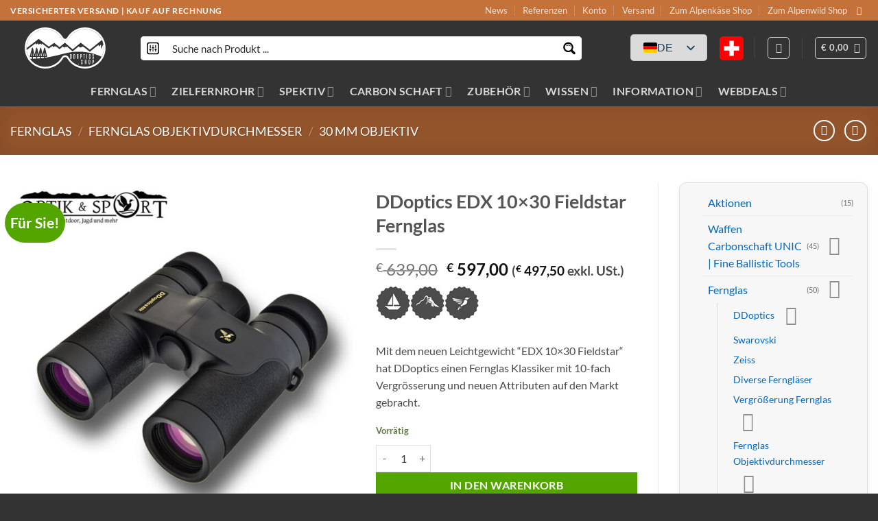

--- FILE ---
content_type: text/html; charset=UTF-8
request_url: https://ddoptics.shop/kaufen/ddoptics-edx-10x30-fieldstar-fernglas/
body_size: 119713
content:
<!DOCTYPE html>
<html lang="de-DE" prefix="og: https://ogp.me/ns#" class="loading-site no-js">
<head><meta charset="UTF-8" /><script>if(navigator.userAgent.match(/MSIE|Internet Explorer/i)||navigator.userAgent.match(/Trident\/7\..*?rv:11/i)){var href=document.location.href;if(!href.match(/[?&]nowprocket/)){if(href.indexOf("?")==-1){if(href.indexOf("#")==-1){document.location.href=href+"?nowprocket=1"}else{document.location.href=href.replace("#","?nowprocket=1#")}}else{if(href.indexOf("#")==-1){document.location.href=href+"&nowprocket=1"}else{document.location.href=href.replace("#","&nowprocket=1#")}}}}</script><script>(()=>{class RocketLazyLoadScripts{constructor(){this.v="2.0.4",this.userEvents=["keydown","keyup","mousedown","mouseup","mousemove","mouseover","mouseout","touchmove","touchstart","touchend","touchcancel","wheel","click","dblclick","input"],this.attributeEvents=["onblur","onclick","oncontextmenu","ondblclick","onfocus","onmousedown","onmouseenter","onmouseleave","onmousemove","onmouseout","onmouseover","onmouseup","onmousewheel","onscroll","onsubmit"]}async t(){this.i(),this.o(),/iP(ad|hone)/.test(navigator.userAgent)&&this.h(),this.u(),this.l(this),this.m(),this.k(this),this.p(this),this._(),await Promise.all([this.R(),this.L()]),this.lastBreath=Date.now(),this.S(this),this.P(),this.D(),this.O(),this.M(),await this.C(this.delayedScripts.normal),await this.C(this.delayedScripts.defer),await this.C(this.delayedScripts.async),await this.T(),await this.F(),await this.j(),await this.A(),window.dispatchEvent(new Event("rocket-allScriptsLoaded")),this.everythingLoaded=!0,this.lastTouchEnd&&await new Promise(t=>setTimeout(t,500-Date.now()+this.lastTouchEnd)),this.I(),this.H(),this.U(),this.W()}i(){this.CSPIssue=sessionStorage.getItem("rocketCSPIssue"),document.addEventListener("securitypolicyviolation",t=>{this.CSPIssue||"script-src-elem"!==t.violatedDirective||"data"!==t.blockedURI||(this.CSPIssue=!0,sessionStorage.setItem("rocketCSPIssue",!0))},{isRocket:!0})}o(){window.addEventListener("pageshow",t=>{this.persisted=t.persisted,this.realWindowLoadedFired=!0},{isRocket:!0}),window.addEventListener("pagehide",()=>{this.onFirstUserAction=null},{isRocket:!0})}h(){let t;function e(e){t=e}window.addEventListener("touchstart",e,{isRocket:!0}),window.addEventListener("touchend",function i(o){o.changedTouches[0]&&t.changedTouches[0]&&Math.abs(o.changedTouches[0].pageX-t.changedTouches[0].pageX)<10&&Math.abs(o.changedTouches[0].pageY-t.changedTouches[0].pageY)<10&&o.timeStamp-t.timeStamp<200&&(window.removeEventListener("touchstart",e,{isRocket:!0}),window.removeEventListener("touchend",i,{isRocket:!0}),"INPUT"===o.target.tagName&&"text"===o.target.type||(o.target.dispatchEvent(new TouchEvent("touchend",{target:o.target,bubbles:!0})),o.target.dispatchEvent(new MouseEvent("mouseover",{target:o.target,bubbles:!0})),o.target.dispatchEvent(new PointerEvent("click",{target:o.target,bubbles:!0,cancelable:!0,detail:1,clientX:o.changedTouches[0].clientX,clientY:o.changedTouches[0].clientY})),event.preventDefault()))},{isRocket:!0})}q(t){this.userActionTriggered||("mousemove"!==t.type||this.firstMousemoveIgnored?"keyup"===t.type||"mouseover"===t.type||"mouseout"===t.type||(this.userActionTriggered=!0,this.onFirstUserAction&&this.onFirstUserAction()):this.firstMousemoveIgnored=!0),"click"===t.type&&t.preventDefault(),t.stopPropagation(),t.stopImmediatePropagation(),"touchstart"===this.lastEvent&&"touchend"===t.type&&(this.lastTouchEnd=Date.now()),"click"===t.type&&(this.lastTouchEnd=0),this.lastEvent=t.type,t.composedPath&&t.composedPath()[0].getRootNode()instanceof ShadowRoot&&(t.rocketTarget=t.composedPath()[0]),this.savedUserEvents.push(t)}u(){this.savedUserEvents=[],this.userEventHandler=this.q.bind(this),this.userEvents.forEach(t=>window.addEventListener(t,this.userEventHandler,{passive:!1,isRocket:!0})),document.addEventListener("visibilitychange",this.userEventHandler,{isRocket:!0})}U(){this.userEvents.forEach(t=>window.removeEventListener(t,this.userEventHandler,{passive:!1,isRocket:!0})),document.removeEventListener("visibilitychange",this.userEventHandler,{isRocket:!0}),this.savedUserEvents.forEach(t=>{(t.rocketTarget||t.target).dispatchEvent(new window[t.constructor.name](t.type,t))})}m(){const t="return false",e=Array.from(this.attributeEvents,t=>"data-rocket-"+t),i="["+this.attributeEvents.join("],[")+"]",o="[data-rocket-"+this.attributeEvents.join("],[data-rocket-")+"]",s=(e,i,o)=>{o&&o!==t&&(e.setAttribute("data-rocket-"+i,o),e["rocket"+i]=new Function("event",o),e.setAttribute(i,t))};new MutationObserver(t=>{for(const n of t)"attributes"===n.type&&(n.attributeName.startsWith("data-rocket-")||this.everythingLoaded?n.attributeName.startsWith("data-rocket-")&&this.everythingLoaded&&this.N(n.target,n.attributeName.substring(12)):s(n.target,n.attributeName,n.target.getAttribute(n.attributeName))),"childList"===n.type&&n.addedNodes.forEach(t=>{if(t.nodeType===Node.ELEMENT_NODE)if(this.everythingLoaded)for(const i of[t,...t.querySelectorAll(o)])for(const t of i.getAttributeNames())e.includes(t)&&this.N(i,t.substring(12));else for(const e of[t,...t.querySelectorAll(i)])for(const t of e.getAttributeNames())this.attributeEvents.includes(t)&&s(e,t,e.getAttribute(t))})}).observe(document,{subtree:!0,childList:!0,attributeFilter:[...this.attributeEvents,...e]})}I(){this.attributeEvents.forEach(t=>{document.querySelectorAll("[data-rocket-"+t+"]").forEach(e=>{this.N(e,t)})})}N(t,e){const i=t.getAttribute("data-rocket-"+e);i&&(t.setAttribute(e,i),t.removeAttribute("data-rocket-"+e))}k(t){Object.defineProperty(HTMLElement.prototype,"onclick",{get(){return this.rocketonclick||null},set(e){this.rocketonclick=e,this.setAttribute(t.everythingLoaded?"onclick":"data-rocket-onclick","this.rocketonclick(event)")}})}S(t){function e(e,i){let o=e[i];e[i]=null,Object.defineProperty(e,i,{get:()=>o,set(s){t.everythingLoaded?o=s:e["rocket"+i]=o=s}})}e(document,"onreadystatechange"),e(window,"onload"),e(window,"onpageshow");try{Object.defineProperty(document,"readyState",{get:()=>t.rocketReadyState,set(e){t.rocketReadyState=e},configurable:!0}),document.readyState="loading"}catch(t){console.log("WPRocket DJE readyState conflict, bypassing")}}l(t){this.originalAddEventListener=EventTarget.prototype.addEventListener,this.originalRemoveEventListener=EventTarget.prototype.removeEventListener,this.savedEventListeners=[],EventTarget.prototype.addEventListener=function(e,i,o){o&&o.isRocket||!t.B(e,this)&&!t.userEvents.includes(e)||t.B(e,this)&&!t.userActionTriggered||e.startsWith("rocket-")||t.everythingLoaded?t.originalAddEventListener.call(this,e,i,o):(t.savedEventListeners.push({target:this,remove:!1,type:e,func:i,options:o}),"mouseenter"!==e&&"mouseleave"!==e||t.originalAddEventListener.call(this,e,t.savedUserEvents.push,o))},EventTarget.prototype.removeEventListener=function(e,i,o){o&&o.isRocket||!t.B(e,this)&&!t.userEvents.includes(e)||t.B(e,this)&&!t.userActionTriggered||e.startsWith("rocket-")||t.everythingLoaded?t.originalRemoveEventListener.call(this,e,i,o):t.savedEventListeners.push({target:this,remove:!0,type:e,func:i,options:o})}}J(t,e){this.savedEventListeners=this.savedEventListeners.filter(i=>{let o=i.type,s=i.target||window;return e!==o||t!==s||(this.B(o,s)&&(i.type="rocket-"+o),this.$(i),!1)})}H(){EventTarget.prototype.addEventListener=this.originalAddEventListener,EventTarget.prototype.removeEventListener=this.originalRemoveEventListener,this.savedEventListeners.forEach(t=>this.$(t))}$(t){t.remove?this.originalRemoveEventListener.call(t.target,t.type,t.func,t.options):this.originalAddEventListener.call(t.target,t.type,t.func,t.options)}p(t){let e;function i(e){return t.everythingLoaded?e:e.split(" ").map(t=>"load"===t||t.startsWith("load.")?"rocket-jquery-load":t).join(" ")}function o(o){function s(e){const s=o.fn[e];o.fn[e]=o.fn.init.prototype[e]=function(){return this[0]===window&&t.userActionTriggered&&("string"==typeof arguments[0]||arguments[0]instanceof String?arguments[0]=i(arguments[0]):"object"==typeof arguments[0]&&Object.keys(arguments[0]).forEach(t=>{const e=arguments[0][t];delete arguments[0][t],arguments[0][i(t)]=e})),s.apply(this,arguments),this}}if(o&&o.fn&&!t.allJQueries.includes(o)){const e={DOMContentLoaded:[],"rocket-DOMContentLoaded":[]};for(const t in e)document.addEventListener(t,()=>{e[t].forEach(t=>t())},{isRocket:!0});o.fn.ready=o.fn.init.prototype.ready=function(i){function s(){parseInt(o.fn.jquery)>2?setTimeout(()=>i.bind(document)(o)):i.bind(document)(o)}return"function"==typeof i&&(t.realDomReadyFired?!t.userActionTriggered||t.fauxDomReadyFired?s():e["rocket-DOMContentLoaded"].push(s):e.DOMContentLoaded.push(s)),o([])},s("on"),s("one"),s("off"),t.allJQueries.push(o)}e=o}t.allJQueries=[],o(window.jQuery),Object.defineProperty(window,"jQuery",{get:()=>e,set(t){o(t)}})}P(){const t=new Map;document.write=document.writeln=function(e){const i=document.currentScript,o=document.createRange(),s=i.parentElement;let n=t.get(i);void 0===n&&(n=i.nextSibling,t.set(i,n));const c=document.createDocumentFragment();o.setStart(c,0),c.appendChild(o.createContextualFragment(e)),s.insertBefore(c,n)}}async R(){return new Promise(t=>{this.userActionTriggered?t():this.onFirstUserAction=t})}async L(){return new Promise(t=>{document.addEventListener("DOMContentLoaded",()=>{this.realDomReadyFired=!0,t()},{isRocket:!0})})}async j(){return this.realWindowLoadedFired?Promise.resolve():new Promise(t=>{window.addEventListener("load",t,{isRocket:!0})})}M(){this.pendingScripts=[];this.scriptsMutationObserver=new MutationObserver(t=>{for(const e of t)e.addedNodes.forEach(t=>{"SCRIPT"!==t.tagName||t.noModule||t.isWPRocket||this.pendingScripts.push({script:t,promise:new Promise(e=>{const i=()=>{const i=this.pendingScripts.findIndex(e=>e.script===t);i>=0&&this.pendingScripts.splice(i,1),e()};t.addEventListener("load",i,{isRocket:!0}),t.addEventListener("error",i,{isRocket:!0}),setTimeout(i,1e3)})})})}),this.scriptsMutationObserver.observe(document,{childList:!0,subtree:!0})}async F(){await this.X(),this.pendingScripts.length?(await this.pendingScripts[0].promise,await this.F()):this.scriptsMutationObserver.disconnect()}D(){this.delayedScripts={normal:[],async:[],defer:[]},document.querySelectorAll("script[type$=rocketlazyloadscript]").forEach(t=>{t.hasAttribute("data-rocket-src")?t.hasAttribute("async")&&!1!==t.async?this.delayedScripts.async.push(t):t.hasAttribute("defer")&&!1!==t.defer||"module"===t.getAttribute("data-rocket-type")?this.delayedScripts.defer.push(t):this.delayedScripts.normal.push(t):this.delayedScripts.normal.push(t)})}async _(){await this.L();let t=[];document.querySelectorAll("script[type$=rocketlazyloadscript][data-rocket-src]").forEach(e=>{let i=e.getAttribute("data-rocket-src");if(i&&!i.startsWith("data:")){i.startsWith("//")&&(i=location.protocol+i);try{const o=new URL(i).origin;o!==location.origin&&t.push({src:o,crossOrigin:e.crossOrigin||"module"===e.getAttribute("data-rocket-type")})}catch(t){}}}),t=[...new Map(t.map(t=>[JSON.stringify(t),t])).values()],this.Y(t,"preconnect")}async G(t){if(await this.K(),!0!==t.noModule||!("noModule"in HTMLScriptElement.prototype))return new Promise(e=>{let i;function o(){(i||t).setAttribute("data-rocket-status","executed"),e()}try{if(navigator.userAgent.includes("Firefox/")||""===navigator.vendor||this.CSPIssue)i=document.createElement("script"),[...t.attributes].forEach(t=>{let e=t.nodeName;"type"!==e&&("data-rocket-type"===e&&(e="type"),"data-rocket-src"===e&&(e="src"),i.setAttribute(e,t.nodeValue))}),t.text&&(i.text=t.text),t.nonce&&(i.nonce=t.nonce),i.hasAttribute("src")?(i.addEventListener("load",o,{isRocket:!0}),i.addEventListener("error",()=>{i.setAttribute("data-rocket-status","failed-network"),e()},{isRocket:!0}),setTimeout(()=>{i.isConnected||e()},1)):(i.text=t.text,o()),i.isWPRocket=!0,t.parentNode.replaceChild(i,t);else{const i=t.getAttribute("data-rocket-type"),s=t.getAttribute("data-rocket-src");i?(t.type=i,t.removeAttribute("data-rocket-type")):t.removeAttribute("type"),t.addEventListener("load",o,{isRocket:!0}),t.addEventListener("error",i=>{this.CSPIssue&&i.target.src.startsWith("data:")?(console.log("WPRocket: CSP fallback activated"),t.removeAttribute("src"),this.G(t).then(e)):(t.setAttribute("data-rocket-status","failed-network"),e())},{isRocket:!0}),s?(t.fetchPriority="high",t.removeAttribute("data-rocket-src"),t.src=s):t.src="data:text/javascript;base64,"+window.btoa(unescape(encodeURIComponent(t.text)))}}catch(i){t.setAttribute("data-rocket-status","failed-transform"),e()}});t.setAttribute("data-rocket-status","skipped")}async C(t){const e=t.shift();return e?(e.isConnected&&await this.G(e),this.C(t)):Promise.resolve()}O(){this.Y([...this.delayedScripts.normal,...this.delayedScripts.defer,...this.delayedScripts.async],"preload")}Y(t,e){this.trash=this.trash||[];let i=!0;var o=document.createDocumentFragment();t.forEach(t=>{const s=t.getAttribute&&t.getAttribute("data-rocket-src")||t.src;if(s&&!s.startsWith("data:")){const n=document.createElement("link");n.href=s,n.rel=e,"preconnect"!==e&&(n.as="script",n.fetchPriority=i?"high":"low"),t.getAttribute&&"module"===t.getAttribute("data-rocket-type")&&(n.crossOrigin=!0),t.crossOrigin&&(n.crossOrigin=t.crossOrigin),t.integrity&&(n.integrity=t.integrity),t.nonce&&(n.nonce=t.nonce),o.appendChild(n),this.trash.push(n),i=!1}}),document.head.appendChild(o)}W(){this.trash.forEach(t=>t.remove())}async T(){try{document.readyState="interactive"}catch(t){}this.fauxDomReadyFired=!0;try{await this.K(),this.J(document,"readystatechange"),document.dispatchEvent(new Event("rocket-readystatechange")),await this.K(),document.rocketonreadystatechange&&document.rocketonreadystatechange(),await this.K(),this.J(document,"DOMContentLoaded"),document.dispatchEvent(new Event("rocket-DOMContentLoaded")),await this.K(),this.J(window,"DOMContentLoaded"),window.dispatchEvent(new Event("rocket-DOMContentLoaded"))}catch(t){console.error(t)}}async A(){try{document.readyState="complete"}catch(t){}try{await this.K(),this.J(document,"readystatechange"),document.dispatchEvent(new Event("rocket-readystatechange")),await this.K(),document.rocketonreadystatechange&&document.rocketonreadystatechange(),await this.K(),this.J(window,"load"),window.dispatchEvent(new Event("rocket-load")),await this.K(),window.rocketonload&&window.rocketonload(),await this.K(),this.allJQueries.forEach(t=>t(window).trigger("rocket-jquery-load")),await this.K(),this.J(window,"pageshow");const t=new Event("rocket-pageshow");t.persisted=this.persisted,window.dispatchEvent(t),await this.K(),window.rocketonpageshow&&window.rocketonpageshow({persisted:this.persisted})}catch(t){console.error(t)}}async K(){Date.now()-this.lastBreath>45&&(await this.X(),this.lastBreath=Date.now())}async X(){return document.hidden?new Promise(t=>setTimeout(t)):new Promise(t=>requestAnimationFrame(t))}B(t,e){return e===document&&"readystatechange"===t||(e===document&&"DOMContentLoaded"===t||(e===window&&"DOMContentLoaded"===t||(e===window&&"load"===t||e===window&&"pageshow"===t)))}static run(){(new RocketLazyLoadScripts).t()}}RocketLazyLoadScripts.run()})();</script>
	
	<link rel="profile" href="http://gmpg.org/xfn/11" />
	<link rel="pingback" href="https://ddoptics.shop/xmlrpc.php" />

	<script type="rocketlazyloadscript">(function(html){html.className = html.className.replace(/\bno-js\b/,'js')})(document.documentElement);</script>
<script type="rocketlazyloadscript" data-rocket-type='text/javascript' id='asp-c65f18e5-js-before'>if ( typeof window.ASP == 'undefined') { window.ASP = {wp_rocket_exception: "DOMContentLoaded", ajaxurl: "https:\/\/ddoptics.shop\/wp-admin\/admin-ajax.php", backend_ajaxurl: "https:\/\/ddoptics.shop\/wp-admin\/admin-ajax.php", asp_url: "https:\/\/ddoptics.shop\/wp-content\/plugins\/ajax-search-pro\/", upload_url: "https:\/\/ddoptics.shop\/wp-content\/uploads\/asp_upload\/", detect_ajax: 0, media_query: "lG8P2A", version: "4.27.2", build: 5095, pageHTML: "", additional_scripts: [{"handle":"wd-asp-ajaxsearchpro","src":"https:\/\/ddoptics.shop\/wp-content\/plugins\/ajax-search-pro\/js\/min\/plugin\/merged\/asp.min.js","prereq":false}], script_async_load: false, font_url: "https:\/\/ddoptics.shop\/wp-content\/plugins\/ajax-search-pro\/css\/fonts\/icons\/icons2.woff2", init_only_in_viewport: true, highlight: {"enabled":false,"data":[]}, debug: false, instances: {}, analytics: {"method":"event","tracking_id":"UA-32902458-1","event":{"focus":{"active":true,"action":"focus","category":"ASP {search_id} | {search_name}","label":"Input focus","value":"1"},"search_start":{"active":false,"action":"search_start","category":"ASP {search_id} | {search_name}","label":"Phrase: {phrase}","value":"1"},"search_end":{"active":true,"action":"search_end","category":"ASP {search_id} | {search_name}","label":"{phrase} | {results_count}","value":"1"},"magnifier":{"active":true,"action":"magnifier","category":"ASP {search_id} | {search_name}","label":"Magnifier clicked","value":"1"},"return":{"active":true,"action":"return","category":"ASP {search_id} | {search_name}","label":"Return button pressed","value":"1"},"try_this":{"active":true,"action":"try_this","category":"ASP {search_id} | {search_name}","label":"Try this click | {phrase}","value":"1"},"facet_change":{"active":false,"action":"facet_change","category":"ASP {search_id} | {search_name}","label":"{option_label} | {option_value}","value":"1"},"result_click":{"active":true,"action":"result_click","category":"ASP {search_id} | {search_name}","label":"{result_title} | {result_url}","value":"1"}}}}};</script>	<style>img:is([sizes="auto" i], [sizes^="auto," i]) { contain-intrinsic-size: 3000px 1500px }</style>
	<meta name="viewport" content="width=device-width, initial-scale=1" /><!-- Google tag (gtag.js) consent mode dataLayer added by Site Kit -->
<script type="rocketlazyloadscript" data-rocket-type="text/javascript" id="google_gtagjs-js-consent-mode-data-layer">
/* <![CDATA[ */
window.dataLayer = window.dataLayer || [];function gtag(){dataLayer.push(arguments);}
gtag('consent', 'default', {"ad_personalization":"denied","ad_storage":"denied","ad_user_data":"denied","analytics_storage":"denied","functionality_storage":"denied","security_storage":"denied","personalization_storage":"denied","region":["AT","BE","BG","CH","CY","CZ","DE","DK","EE","ES","FI","FR","GB","GR","HR","HU","IE","IS","IT","LI","LT","LU","LV","MT","NL","NO","PL","PT","RO","SE","SI","SK"],"wait_for_update":500});
window._googlesitekitConsentCategoryMap = {"statistics":["analytics_storage"],"marketing":["ad_storage","ad_user_data","ad_personalization"],"functional":["functionality_storage","security_storage"],"preferences":["personalization_storage"]};
window._googlesitekitConsents = {"ad_personalization":"denied","ad_storage":"denied","ad_user_data":"denied","analytics_storage":"denied","functionality_storage":"denied","security_storage":"denied","personalization_storage":"denied","region":["AT","BE","BG","CH","CY","CZ","DE","DK","EE","ES","FI","FR","GB","GR","HR","HU","IE","IS","IT","LI","LT","LU","LV","MT","NL","NO","PL","PT","RO","SE","SI","SK"],"wait_for_update":500};
/* ]]> */
</script>
<!-- End Google tag (gtag.js) consent mode dataLayer added by Site Kit -->

<!-- Suchmaschinen-Optimierung durch Rank Math PRO - https://rankmath.com/ -->
<title>▷ EDX 10x30 Fieldstar DDoptics Fernglas | Super Leichtes Glas</title>
<style id="rocket-critical-css">#commentform.comment-form .cr-upload-local-images,.comment-form .cr-upload-local-images{width:100%;flex:none}#commentform.comment-form .cr-upload-local-images label,.comment-form .cr-upload-local-images label{display:block;transform:none;position:relative;left:auto;top:auto}#commentform.comment-form .cr-upload-local-images input,.comment-form .cr-upload-local-images input{display:block;width:100%}.cr-qna-block .cr-qna-new-q-form{display:none}.cr-qna-block .cr-review-form-nav{display:flex;justify-content:space-between;border-top:1px solid #E5E9EB;border-bottom:1px solid #E5E9EB;height:50px}.cr-qna-block .cr-review-form-nav .cr-nav-left,.cr-qna-block .cr-review-form-nav .cr-nav-right{display:flex;align-items:center}.cr-qna-block .cr-review-form-nav .cr-nav-left svg{margin:0 5px 0 0}.cr-qna-block .cr-review-form-nav .cr-nav-left span{font-size:16px;color:#0E252C}.cr-pswp{display:none}.cr-qna-block .cr-qna-search-block div{position:relative;flex-grow:1}.cr-qna-block .cr-input-text{border:1px solid;border-radius:4px 4px 4px 4px;border-color:#ADB1B8 #A2A6AC #8D9096;background-color:#ffffff;color:#898F92;padding:3px 10px;padding-left:calc(1.5em + .75rem);padding-right:1.5em;width:100%;margin:0px;font-size:1em;box-shadow:none;outline:none}.cr-qna-block .cr-input-text{height:100%}.cr-qna-block .cr-qna-search-block .cr-clear-input{display:none;position:absolute;margin-left:-1.7em;margin-top:-8px;height:16px;top:50%;right:8px}.cr-qna-block .cr-qna-search-block .cr-clear-input svg{display:block;height:16px}.cr-qna-block .cr-qna-search-block .cr-qna-search-icon{fill:#18B394;display:inline-block;position:absolute;width:1.1em;height:1.1em;left:9px;top:50%;transform:translateY(-50%)}.cr-qna-block .cr-qna-search-block{display:flex;justify-content:flex-end;margin-bottom:30px}.cr-qna-block .cr-qna-list-block{display:block}.cr-qna-block .cr-qna-list-block div.cr-qna-list-empty{padding:30px;text-align:center}#review_form .cr-upload-local-images .cr-upload-images-status,.cr-upload-local-images .cr-upload-images-status{display:block;margin:0px 0px 10px 0px;padding:3px 5px}#review_form .cr-upload-local-images #cr_review_image,.cr-upload-local-images #cr_review_image{margin:0px 0px 15px 0px;width:100%}#review_form .cr-upload-images-preview,.cr-upload-images-preview{display:flex;margin:0 0 0 0}@media all and (max-width:415px){.cr-qna-block .cr-qna-search-block{flex-wrap:wrap}.cr-qna-block .cr-qna-search-block div{width:100%}}li ul{margin-left:0.8em!important}.gdpr-clear{display:block;float:none;clear:both}.wordpress-gdpr-hidden{display:none!important}.wordpress-gdpr-popup-bottom .wordpress-gdpr-popup-container{bottom:0}.wordpress-gdpr-popup-container{display:none;width:100%;position:fixed;z-index:9999;padding:20px}.wordpress-gdpr-popup p{margin:0}.wordpress-gdpr-popup-privacy-center,.wordpress-gdpr-popup-read-more,.wordpress-gdpr-popup-privacy-settings-text{display:block;float:none;clear:both}.wordpress-gdpr-popup-agree,.wordpress-gdpr-popup-decline{padding:8px 15px;text-decoration:none!important;text-transform:uppercase;display:inline-block;margin-bottom:10px;color:#FFFFFF;padding:10px 20px}.wordpress-gdpr-popup-agree{background:#FF5722;float:right}.wordpress-gdpr-popup-decline{background:#777;float:left}.wordpress-gdpr-popup-full-width-buttons-right .wordpress-gdpr-popup-text{width:80%;text-align:left;float:left;padding-right:20px}.wordpress-gdpr-popup-full-width-buttons-right .wordpress-gdpr-popup-actions{width:20%;text-align:center;float:left}.wordpress-gdpr-popup-full-width-buttons-right .wordpress-gdpr-popup-actions a{width:100%;max-width:200px}.wordpress-gdpr-popup-full-width-buttons-right .wordpress-gdpr-popup-agree{float:left}.wordpress-gdpr-popup-full-width-buttons-right .wordpress-gdpr-popup-actions-links{margin-top:10px}.wordpress-gdpr-popup-full-width-buttons-right .wordpress-gdpr-popup-actions{margin-top:0}.wordpress-gdpr-popup-actions{margin-top:20px}.wordpress-gdpr-popup-actions-links a{display:inline;margin-right:10px}.wordpress-gdpr-popup-actions a{font-weight:bold;margin-right:5px;text-decoration:underline}.wordpress-gdpr-popup-close{position:absolute;top:-12.5px;right:-12.5px;display:block;width:30px;height:30px;line-height:30px;text-align:center;border-radius:50%}.wordpress-gdpr-popup-full-width-buttons-right .wordpress-gdpr-popup-close{top:-15px;right:0px}.wordpress-gdpr-privacy-settings-popup-container *{box-sizing:border-box}.wordpress-gdpr-privacy-settings-popup-message{background-color:#4CAF50;color:#FFF;padding:5px 10px;text-align:center;font-weight:bold;font-size:11px;display:none}@media (max-width:1000px) and (max-height:500px){.wordpress-gdpr-privacy-settings-popup{max-height:100%;overflow-x:auto}}.wordpress-gdpr-privacy-settings-popup{position:fixed;z-index:99999;width:90%;max-width:660px;height:auto;margin:auto;padding:15px;left:50%;top:50%;font-size:11px;transform:translate(-50%,-50%);-webkit-transform:translate(-50%,-50%);display:none}.wordpress-gdpr-privacy-settings-popup-backdrop{z-index:9999;position:fixed;top:0;right:0;bottom:0;left:0;background-color:rgba(0,0,0,0.7);display:none}.wordpress-gdpr-privacy-settings-popup-logo{width:25%;float:left}.wordpress-gdpr-privacy-settings-popup-logo img{width:100px;text-align:center;margin:0 auto;display:block;max-width:100%}.wordpress-gdpr-privacy-settings-popup-info{float:left;width:70%;padding-left:5%}.wordpress-gdpr-privacy-settings-popup-title{font-size:20px;font-weight:bold;margin-bottom:10px;line-height:22px}p.wordpress-gdpr-privacy-settings-popup-description{margin:0}.wordpress-gdpr-privacy-settings-popup-header{border-bottom:1px solid #eaeaea;padding:20px 0}.wordpress-gdpr-privacy-settings-popup-service-categories{width:25%;float:left}.wordpress-gdpr-privacy-settings-popup-services{float:left;width:75%;padding-left:5%;padding-right:5%;padding-top:10px;max-height:300px;overflow-y:auto}input[type="checkbox"].gdpr-service-switch{-moz-appearance:none;-webkit-appearance:none;float:right;-o-appearance:none;position:relative;height:20px;width:40px;border-radius:10px;box-shadow:inset -20px 0px 0px 1px rgba(192,192,192,0.5);background-color:white;border:1px solid rgba(192,192,192,1);outline:none}input[type="checkbox"].gdpr-service-switch:checked{box-shadow:inset 20px 0px 0px 0px rgba(76,175,80,0.9);border:1px solid #4CAF50}input[type="checkbox"].gdpr-service-switch:disabled{box-shadow:inset 20px 0 0 0 rgba(76,175,80,.6)}input[type="checkbox"].gdpr-service-switch::-ms-check{-ms-filter:"progid:DXImageTransform.Microsoft.Alpha(Opacity=0)";filter:alpha(opacity=0);opacity:0}input[type="checkbox"].gdpr-service-switch:before,input[type="checkbox"].gdpr-service-switch:after{display:none}.wordpress-gdpr-privacy-settings-popup-services-container{border:1px solid #f7f7f7}.wordpress-gdpr-popup-privacy-settings-services-content-title{font-weight:bold;float:left}.wordpress-gdpr-popup-privacy-settings-services-content-title-box{margin-bottom:10px}.wordpress-gdpr-popup-privacy-settings-services-content-cookies{padding-left:20px}.wordpress-gdpr-popup-privacy-settings-services-content-cookies li{list-style-type:disc}.wordpress-gdpr-privacy-settings-popup-services-container a{color:#333333;display:block}a.wordpress-gdpr-popup-privacy-settings-service-category{font-size:12px;font-weight:bold;padding:10px;border-bottom:1px solid #eaeaea}.wordpress-gdpr-privacy-settings-popup-service-categories{background:#f7f7f7;height:300px;border-right:1px solid #eaeaea}.wordpress-gdpr-popup-privacy-settings-services-content hr{border:solid #e8e8e8;border-width:1px 0 0;clear:both;margin:10px 0;height:0}.wordpress-gdpr-popup-privacy-settings-services-content-description{display:none}.wordpress-gdpr-privacy-settings-popup-close{position:absolute;top:-12.5px;right:-12.5px;display:block;width:30px;height:30px;line-height:30px;text-align:center;border-radius:50%}.wordpress-gdpr-privacy-settings-popup-services-buttons{margin-top:10px;font-size:13px}.wordpress-gdpr-privacy-settings-popup-services-buttons .btn{padding:10px 20px;color:#ffffff;font-size:13px;white-space:normal}.wordpress-gdpr-privacy-settings-popup-services-decline-all{float:left;background-color:#777}.wordpress-gdpr-privacy-settings-popup-services-accept-all{float:right;background-color:#4CAF50}@media (max-width:768px){.wordpress-gdpr-privacy-settings-popup-service-categories{width:100%;height:auto}a.wordpress-gdpr-popup-privacy-settings-service-category{padding:2px 10px}.wordpress-gdpr-privacy-settings-popup-services{width:100%}.wordpress-gdpr-privacy-settings-popup-description{display:none}.wordpress-gdpr-privacy-settings-popup-logo{width:10%}.wordpress-gdpr-privacy-settings-popup-services-buttons .btn{font-size:10px;padding:10px}.wordpress-gdpr-popup-privacy-settings-service-category-description{display:none}.wordpress-gdpr-popup-privacy-settings-services-content hr{margin:5px 0}.wordpress-gdpr-popup-privacy-settings-services-content-title-box{margin-bottom:0}.wordpress-gdpr-privacy-settings-popup-header{padding:5px 0}.wordpress-gdpr-popup-full-width-buttons-right .wordpress-gdpr-popup-actions{width:30%;text-align:center}.wordpress-gdpr-popup-full-width-buttons-right .wordpress-gdpr-popup-text{width:70%;text-align:left}}.fa,.fas{-moz-osx-font-smoothing:grayscale;-webkit-font-smoothing:antialiased;display:inline-block;font-style:normal;font-variant:normal;text-rendering:auto;line-height:1}.fa-caret-right:before{content:"\f0da"}.fa-external-link-alt:before{content:"\f35d"}.fa-times:before{content:"\f00d"}@font-face{font-family:'Font Awesome 5 Free';font-style:normal;font-weight:400;font-display:swap;src:url(https://ddoptics.shop/wp-content/plugins/wordpress-gdpr/public/css/fontawesome-free-5.15.3-web/webfonts/fa-regular-400.eot);src:url(https://ddoptics.shop/wp-content/plugins/wordpress-gdpr/public/css/fontawesome-free-5.15.3-web/webfonts/fa-regular-400.eot?#iefix) format("embedded-opentype"),url(https://ddoptics.shop/wp-content/plugins/wordpress-gdpr/public/css/fontawesome-free-5.15.3-web/webfonts/fa-regular-400.woff2) format("woff2"),url(https://ddoptics.shop/wp-content/plugins/wordpress-gdpr/public/css/fontawesome-free-5.15.3-web/webfonts/fa-regular-400.woff) format("woff"),url(https://ddoptics.shop/wp-content/plugins/wordpress-gdpr/public/css/fontawesome-free-5.15.3-web/webfonts/fa-regular-400.ttf) format("truetype"),url(https://ddoptics.shop/wp-content/plugins/wordpress-gdpr/public/css/fontawesome-free-5.15.3-web/webfonts/fa-regular-400.svg#fontawesome) format("svg")}@font-face{font-family:'Font Awesome 5 Free';font-style:normal;font-weight:900;font-display:swap;src:url(https://ddoptics.shop/wp-content/plugins/wordpress-gdpr/public/css/fontawesome-free-5.15.3-web/webfonts/fa-solid-900.eot);src:url(https://ddoptics.shop/wp-content/plugins/wordpress-gdpr/public/css/fontawesome-free-5.15.3-web/webfonts/fa-solid-900.eot?#iefix) format("embedded-opentype"),url(https://ddoptics.shop/wp-content/plugins/wordpress-gdpr/public/css/fontawesome-free-5.15.3-web/webfonts/fa-solid-900.woff2) format("woff2"),url(https://ddoptics.shop/wp-content/plugins/wordpress-gdpr/public/css/fontawesome-free-5.15.3-web/webfonts/fa-solid-900.woff) format("woff"),url(https://ddoptics.shop/wp-content/plugins/wordpress-gdpr/public/css/fontawesome-free-5.15.3-web/webfonts/fa-solid-900.ttf) format("truetype"),url(https://ddoptics.shop/wp-content/plugins/wordpress-gdpr/public/css/fontawesome-free-5.15.3-web/webfonts/fa-solid-900.svg#fontawesome) format("svg")}.fa,.fas{font-family:'Font Awesome 5 Free';font-weight:900}#trp-floater-ls.trp-floater-ls-flags #trp-floater-ls-current-language .trp-floater-ls-disabled-language.trp-ls-disabled-language{margin-top:12px}#trp-floater-ls-current-language .trp-floater-ls-disabled-language.trp-ls-disabled-language{margin-top:6px}#trp-floater-ls{position:fixed;z-index:9999999;bottom:0;display:block;overflow:hidden;height:58px;text-align:center;box-shadow:0px 0px 8px rgba(0,0,0,0.25)}.trp-floater-ls-disabled-language.trp-ls-disabled-language{width:auto}#trp-floater-ls.trp-floater-ls-flags{position:fixed;z-index:9999999;bottom:0;display:block;overflow:hidden;width:66px;height:58px;text-align:center;box-shadow:0 0 8px rgba(0,0,0,0.25)}#trp-floater-ls.trp-color-dark{background:#1E1E1E;box-shadow:0 0 8px rgba(0,0,0,0.25);border-radius:8px 8px 0 0}#trp-floater-ls.trp-top-right{bottom:auto;top:0;right:10%;border-radius:0 0 5px 5px}@media screen and (max-width:1000px){#trp-floater-ls-language-list{display:flex;flex-direction:column}#trp-floater-ls.trp-floater-ls-flags #trp-floater-ls-current-language .trp-floater-ls-disabled-language.trp-ls-disabled-language{margin-top:15px!important}}@media screen and (max-width:500px){#trp-floater-ls-language-list{display:flex;flex-direction:column}.trp-floater-ls-disabled-language{margin-top:0!important;padding-top:16px!important}#trp-floater-ls.trp-floater-ls-flags #trp-floater-ls-current-language .trp-floater-ls-disabled-language.trp-ls-disabled-language{margin-top:5px!important}}#trp-floater-ls.trp-floater-ls-flags #trp-floater-ls-current-language a img,#trp-floater-ls.trp-floater-ls-flags #trp-floater-ls-language-list a img{text-align:center;display:block;margin:0 auto}#trp-floater-ls-language-list{display:none}#trp-floater-ls .trp-language-wrap.trp-language-wrap-top{padding:10px}#trp-floater-ls.only-flags div.trp-language-wrap{padding:11px 0}#trp-floater-ls-current-language a{display:block;padding:10px 12px 10px 12px;font-size:90%}.trp-language-wrap a{display:block;padding:10px 12px 10px 12px;font-size:90%}#trp-floater-ls-current-language .trp-floater-ls-disabled-language.trp-ls-disabled-language{display:block;padding:10px 24px 10px 24px;font-size:90%}#trp-floater-ls-current-language,#trp-floater-ls-language-list{text-align:left}#trp-floater-ls-current-language{display:block;width:100%;height:100%}.trp-language-switcher-container.trp-floater-ls-flags.trp-top-right.trp-color-dark #trp-floater-ls-current-language{display:block;width:100%;height:100%;padding-top:3px}.trp-language-switcher-container.trp-floater-ls-flags.trp-top-right .trp-language-wrap{padding:9px!important}#trp-floater-ls div:not(#trp-floater-poweredby)>a{display:flex!important;flex-direction:row;flex-wrap:wrap;align-items:center}.trp-color-dark #trp-floater-ls-current-language a,.trp-color-dark #trp-floater-ls-language-list a{color:#BDBDBD}.trp-color-dark #trp-floater-ls-current-language a,.trp-color-dark #trp-floater-ls-language-list a,.trp-color-dark #trp-floater-ls-language-list a,.trp-color-dark #trp-floater-ls-language-list a{display:block;width:auto;overflow:hidden;text-overflow:ellipsis;white-space:nowrap}.trp-floater-ls-disabled-language{margin-top:6px}#trp-floater-ls a{text-decoration:none}#trp-floater-ls-language-list{max-height:300px;overflow-y:auto}.only-flags #trp-floater-ls-language-list{overflow-y:overlay}.trp-language-switcher{height:42px;position:relative;box-sizing:border-box;width:200px;text-overflow:ellipsis;white-space:nowrap}.trp-language-switcher>div{box-sizing:border-box;padding:4px 20px 3px 13px;border:1.5px solid #949494;border-radius:2px;background-image:var(--wpr-bg-85e76b1b-41bc-4c92-91d2-5fe75c42d9da);background-repeat:no-repeat;background-position:calc(100% - 20px) calc(1em + 2px),calc(100% - 3px) calc(1em + 0px);background-size:8px 8px,8px 8px;background-repeat:no-repeat;background-color:#fff}.trp-language-switcher .trp-ls-shortcode-current-language{display:inline-block}.trp-language-switcher .trp-ls-shortcode-language{display:inline-block;height:1px;overflow:hidden;visibility:hidden;z-index:1;max-height:250px;overflow-y:auto;left:0;top:0;min-height:auto}@font-face{font-display:swap;font-family:dashicons;src:url(/wp-includes/fonts/dashicons.woff),url(/wp-includes/fonts/dashicons.ttf) format("truetype"),url(/wp-includes/fonts/dashicons.svg#dashicons) format("svg"),url(/wp-includes/fonts/dashicons.eot);font-weight:normal;font-style:normal}#trp_ald_modal_container{background-color:rgba(0,0,0,0.2);top:50%;left:50%;transform:translate(-50%,-50%);width:100%;height:100%;position:fixed;z-index:2000000000000}#trp_ald_modal_popup{box-shadow:0 0 10px #6c7781;top:40px!important;position:relative}#trp_ald_modal_popup{background-color:#F0F0EE;width:570px;max-width:75%;border:1px solid #4c6066;padding:25px 40px;margin:auto}#trp_ald_popup_text{text-align:left;font-size:17px}.trp_ald_select_and_button{display:flex;justify-content:space-between;margin-top:14px;font-size:17px}.trp_ald_button{margin-left:12px;width:287px}#trp_ald_popup_change_language{text-transform:none;width:100%;background:#2271b1;border-color:#2271b1;color:#fff;text-decoration:none;text-shadow:none;justify-content:center;align-items:center;display:inline-grid;font-weight:normal;font-size:17px;height:50px;min-height:30px;margin:0;padding:0;border-width:1px;border-style:solid;-webkit-appearance:none;border-radius:3px;white-space:nowrap;box-sizing:border-box}#trp_ald_x_button_and_textarea{text-decoration:none;display:flex;vertical-align:middle;align-items:center;color:#0085ba!important;font-size:14px;margin-top:15px;width:50%;height:100%}#trp_ald_x_button_textarea{text-decoration:underline;margin-bottom:3px;height:auto;width:auto;color:#0085ba!important;text-align:left}#trp_ald_modal_popup #trp_ald_x_button{display:inline-table;width:0;background:0 0;padding:0;border:none;text-decoration:none;color:transparent;-webkit-backface-visibility:hidden;outline:none;z-index:1}#trp_ald_modal_popup #trp_ald_x_button::before{content:"\f153";font:normal 16px/20px dashicons;text-align:center;color:#0085ba!important;background:0 0!important;-webkit-font-smoothing:antialiased}.trp_ald_ls_container{height:50px;width:100%;color:#4c6066;font-size:19px}.trp_ald_ls_container .trp-language-switcher-container{width:100%;margin:0}.trp_ald_ls_container .trp-language-switcher-container>div{background-image:linear-gradient(60deg,transparent 50%,#C9C0BB 50%),linear-gradient(120deg,#C9C0BB 50%,transparent 50%);background-position:calc(100% - 18px) calc(1em),calc(100% - 12px) calc(1em);background-size:6px 12px,6px 12px;background-repeat:no-repeat}.trp_ald_ls_container .trp-ls-shortcode-current-language{width:100%;height:50px;justify-content:left;padding-bottom:12px;border:2px solid #C9C0BB;padding-top:8px;padding-right:33px;vertical-align:middle;color:#4c6066;font-size:18px;overflow:hidden}.trp_ald_ls_container .trp-ls-shortcode-language{width:100%;height:50px;justify-content:left;border:2px solid #C9C0BB;z-index:1000000000000000}.trp_ald_ls_container .trp-ald-popup-select{padding-top:5px;padding-bottom:5px;padding-right:33px;font-size:18px;margin-right:-15px}.trp_ald_ls_container .trp-ls-shortcode-current-language{padding-bottom:12px;padding-top:6px;vertical-align:middle;color:#4c6066;font-size:18px}.trp_ald_ls_container .trp-ls-shortcode-language{padding-bottom:3px;padding-top:3px;vertical-align:middle;color:#4c6066;font-size:18px}.trp_ald_ls_container .trp-ls-shortcode-current-language img.trp-flag-image{display:inline-block;padding-top:9px;margin-left:8px;margin-right:8px}.trp_ald_ls_container .trp-ls-shortcode-language img.trp-flag-image{display:inline-block;padding-top:9px;margin-left:8px;margin-right:8px}#trp_ald_popup_select_container .trp-ls-shortcode-language{display:none}@media screen and (max-width:780px){#trp_ald_modal_popup{width:80%}.trp_ald_select_and_button{display:block;margin-top:32px}.trp_ald_button{width:100%;margin-left:0;margin-top:14px}#trp_ald_x_button_and_textarea{width:100%}}#yith-wcwl-popup-message{background:#fff;border:1px solid #dddddd;padding:15px 0;font-size:120%;position:fixed;text-align:center;top:50%;left:50%;transform:translateX(50%);width:300px;z-index:10000}.wishlist-icon{position:relative}.wishlist-popup{opacity:0;max-height:0;position:absolute;overflow:hidden;padding:5px;margin-top:-10px;border-radius:5px;line-height:1.3;text-align:center;font-size:.9em;top:100%;background-color:rgba(0,0,0,.8);right:0;color:#FFF}.wishlist-popup:after{bottom:100%;right:10px;border:solid transparent;content:" ";height:0;width:0;position:absolute;border-color:rgba(136,183,213,0);border-bottom-color:rgba(0,0,0,.8);border-width:10px;margin-left:-10px}.wishlist-popup a{color:#ccc;display:block}.wishlist-popup .yith-wcwl-icon-svg{display:none}.wishlist-popup .yith-wcwl-add-to-wishlist{margin-block-start:0}button.pswp__button{box-shadow:none!important;background-image:var(--wpr-bg-b9f37258-0be8-4799-b202-6b3d535b151b)!important}button.pswp__button,button.pswp__button--arrow--left::before,button.pswp__button--arrow--right::before{background-color:transparent!important}button.pswp__button--arrow--left,button.pswp__button--arrow--right{background-image:none!important}.pswp{display:none;position:absolute;width:100%;height:100%;left:0;top:0;overflow:hidden;-ms-touch-action:none;touch-action:none;z-index:1500;-webkit-text-size-adjust:100%;-webkit-backface-visibility:hidden;outline:0}.pswp *{-webkit-box-sizing:border-box;box-sizing:border-box}.pswp__bg{position:absolute;left:0;top:0;width:100%;height:100%;background:#000;opacity:0;-webkit-transform:translateZ(0);transform:translateZ(0);-webkit-backface-visibility:hidden;will-change:opacity}.pswp__scroll-wrap{position:absolute;left:0;top:0;width:100%;height:100%;overflow:hidden}.pswp__container{-ms-touch-action:none;touch-action:none;position:absolute;left:0;right:0;top:0;bottom:0}.pswp__container{-webkit-touch-callout:none}.pswp__bg{will-change:opacity}.pswp__container{-webkit-backface-visibility:hidden}.pswp__item{position:absolute;left:0;right:0;top:0;bottom:0;overflow:hidden}.pswp__button{width:44px;height:44px;position:relative;background:0 0;overflow:visible;-webkit-appearance:none;display:block;border:0;padding:0;margin:0;float:left;opacity:.75;-webkit-box-shadow:none;box-shadow:none}.pswp__button::-moz-focus-inner{padding:0;border:0}.pswp__button,.pswp__button--arrow--left:before,.pswp__button--arrow--right:before{background:var(--wpr-bg-59b952c5-dad7-4672-aeda-2ede126b447f) 0 0 no-repeat;background-size:264px 88px;width:44px;height:44px}.pswp__button--close{background-position:0 -44px}.pswp__button--share{background-position:-44px -44px}.pswp__button--fs{display:none}.pswp__button--zoom{display:none;background-position:-88px 0}.pswp__button--arrow--left,.pswp__button--arrow--right{background:0 0;top:50%;margin-top:-50px;width:70px;height:100px;position:absolute}.pswp__button--arrow--left{left:0}.pswp__button--arrow--right{right:0}.pswp__button--arrow--left:before,.pswp__button--arrow--right:before{content:'';top:35px;background-color:rgba(0,0,0,.3);height:30px;width:32px;position:absolute}.pswp__button--arrow--left:before{left:6px;background-position:-138px -44px}.pswp__button--arrow--right:before{right:6px;background-position:-94px -44px}.pswp__share-modal{display:block;background:rgba(0,0,0,.5);width:100%;height:100%;top:0;left:0;padding:10px;position:absolute;z-index:1600;opacity:0;-webkit-backface-visibility:hidden;will-change:opacity}.pswp__share-modal--hidden{display:none}.pswp__share-tooltip{z-index:1620;position:absolute;background:#fff;top:56px;border-radius:2px;display:block;width:auto;right:44px;-webkit-box-shadow:0 2px 5px rgba(0,0,0,.25);box-shadow:0 2px 5px rgba(0,0,0,.25);-webkit-transform:translateY(6px);-ms-transform:translateY(6px);transform:translateY(6px);-webkit-backface-visibility:hidden;will-change:transform}.pswp__counter{position:relative;left:0;top:0;height:44px;font-size:13px;line-height:44px;color:#fff;opacity:.75;padding:0 10px;margin-inline-end:auto}.pswp__caption{position:absolute;left:0;bottom:0;width:100%;min-height:44px}.pswp__caption__center{text-align:left;max-width:420px;margin:0 auto;font-size:13px;padding:10px;line-height:20px;color:#ccc}.pswp__preloader{width:44px;height:44px;position:absolute;top:0;left:50%;margin-left:-22px;opacity:0;will-change:opacity;direction:ltr}.pswp__preloader__icn{width:20px;height:20px;margin:12px}@media screen and (max-width:1024px){.pswp__preloader{position:relative;left:auto;top:auto;margin:0;float:right}}.pswp__ui{-webkit-font-smoothing:auto;visibility:visible;opacity:1;z-index:1550}.pswp__top-bar{position:absolute;left:0;top:0;height:44px;width:100%;display:flex;justify-content:flex-end}.pswp__caption,.pswp__top-bar{-webkit-backface-visibility:hidden;will-change:opacity}.pswp__caption,.pswp__top-bar{background-color:rgba(0,0,0,.5)}.pswp__ui--hidden .pswp__button--arrow--left,.pswp__ui--hidden .pswp__button--arrow--right,.pswp__ui--hidden .pswp__caption,.pswp__ui--hidden .pswp__top-bar{opacity:.001}html{-ms-text-size-adjust:100%;-webkit-text-size-adjust:100%;font-family:sans-serif}body{margin:0}aside,header,main,nav{display:block}template{display:none}a{background-color:transparent}abbr[title]{border-bottom:none;text-decoration:none}b,strong{font-weight:inherit;font-weight:bolder}small{display:inline-block;font-size:80%}img{border-style:none}svg:not(:root){overflow:hidden}button,input,select,textarea{font:inherit}button,input,select{overflow:visible}button,select{text-transform:none}[type=submit],button{-webkit-appearance:button}button::-moz-focus-inner,input::-moz-focus-inner{border:0;padding:0}button:-moz-focusring,input:-moz-focusring{outline:1px dotted ButtonText}fieldset{border:1px solid silver;margin:0 2px;padding:.35em .625em .75em}legend{box-sizing:border-box;color:inherit;display:table;max-width:100%;padding:0;white-space:normal}textarea{overflow:auto}[type=checkbox]{box-sizing:border-box;padding:0}[type=search]{-webkit-appearance:textfield}[type=search]::-webkit-search-cancel-button,[type=search]::-webkit-search-decoration{-webkit-appearance:none}*,:after,:before,html{box-sizing:border-box}html{background-attachment:fixed}body{-webkit-font-smoothing:antialiased;-moz-osx-font-smoothing:grayscale;color:#777}hr{border-width:0;border-top:1px solid;margin:15px 0;opacity:.1}img{display:inline-block;height:auto;max-width:100%;vertical-align:middle}p:empty{display:none}a,button,input{touch-action:manipulation}iframe{max-width:100%}.col{margin:0;padding:0 15px 30px;position:relative;width:100%}.col-fit{flex:1}.col-inner{background-position:50% 50%;background-repeat:no-repeat;background-size:cover;flex:1 0 auto;margin-left:auto;margin-right:auto;position:relative;width:100%}@media screen and (min-width:850px){.col+.col .col-inner{margin-left:0;margin-right:auto}}@media screen and (max-width:849px){.col{padding-bottom:30px}}@media screen and (min-width:850px){.col-divided{border-right:1px solid #ececec;padding-right:30px}.col-divided+.col{padding-left:30px}}.small-columns-4>.col{flex-basis:25%;max-width:25%}@media screen and (min-width:850px){.large-3{flex-basis:25%;max-width:25%}.large-5{flex-basis:41.6666666667%;max-width:41.6666666667%}.large-12{flex-basis:100%;max-width:100%}}.container,.row{margin-left:auto;margin-right:auto;width:100%}.container{padding-left:15px;padding-right:15px}.container,.row{max-width:1080px}.row.row-small{max-width:1065px}.flex-row{align-items:center;display:flex;flex-flow:row nowrap;justify-content:space-between;width:100%}.flex-row-col{display:flex;flex-direction:column;justify-content:flex-start}.header .flex-row{height:100%}.flex-col{max-height:100%}.flex-grow{-ms-flex-negative:1;-ms-flex-preferred-size:auto!important;flex:1}.flex-center{margin:0 auto}.flex-left{margin-right:auto}.flex-right{margin-left:auto}@media (max-width:849px){.medium-flex-wrap{flex-flow:column wrap}.medium-flex-wrap .flex-col{flex-grow:0;padding-bottom:5px;padding-top:5px;width:100%}}@media (-ms-high-contrast:none){.nav>li>a>i{top:-1px}}.row{display:flex;flex-flow:row wrap;width:100%}.container .row:not(.row-collapse),.row .row:not(.row-collapse){margin-left:-15px;margin-right:-15px;padding-left:0;padding-right:0;width:auto}.row .row-small:not(.row-collapse){margin-bottom:0;margin-left:-10px;margin-right:-10px}.row-small>.col{margin-bottom:0;padding:0 9.8px 19.6px}.wpb-js-composer .row:before{display:block!important}.nav-dropdown{background-color:#fff;color:#777;display:table;left:-99999px;margin:0;max-height:0;min-width:260px;opacity:0;padding:20px 0;position:absolute;text-align:left;visibility:hidden;z-index:9}.nav-dropdown:after{clear:both;content:"";display:block;height:0;visibility:hidden}.nav-dropdown li{display:block;margin:0;vertical-align:top}.nav-dropdown li ul{margin:0;padding:0}.nav-column li>a,.nav-dropdown>li>a{display:block;line-height:1.3;padding:10px 20px;width:auto}.nav-column>li:last-child:not(.nav-dropdown-col)>a,.nav-dropdown>li:last-child:not(.nav-dropdown-col)>a{border-bottom:0!important}.nav-dropdown>li.image-column,.nav-dropdown>li.nav-dropdown-col{display:table-cell;min-width:160px;text-align:left;white-space:nowrap;width:160px}.nav-dropdown>li.nav-dropdown-col:not(:last-child){border-right:1px solid transparent}.nav-dropdown .menu-item-has-children>a,.nav-dropdown .nav-dropdown-col>a{color:#000;font-size:.8em;font-weight:bolder;text-transform:uppercase}.nav-dropdown li.image-column{border:0!important;margin:0!important;padding:0!important}.nav-dropdown li.image-column>a{font-size:0!important;line-height:0!important;margin:-20px 0!important;padding:0!important}.nav-dropdown li.image-column>a img{display:block;margin:0;width:100%}.nav-dropdown.nav-dropdown-simple>li.nav-dropdown-col{border-color:#f1f1f1}.nav-dropdown-has-arrow li.has-dropdown:after,.nav-dropdown-has-arrow li.has-dropdown:before{border:solid transparent;bottom:-2px;content:"";height:0;left:50%;opacity:0;position:absolute;width:0;z-index:10}.nav-dropdown-has-arrow li.has-dropdown:after{border-color:hsla(0,0%,87%,0) hsla(0,0%,87%,0) #fff;border-width:8px;margin-left:-8px}.nav-dropdown-has-arrow li.has-dropdown:before{border-width:11px;margin-left:-11px;z-index:-999}.nav-dropdown-has-arrow li.has-dropdown.menu-item-design-container-width:after,.nav-dropdown-has-arrow li.has-dropdown.menu-item-design-container-width:before{display:none}.nav-dropdown-has-shadow .nav-dropdown{box-shadow:1px 1px 15px rgba(0,0,0,.15)}.nav-dropdown-has-arrow.nav-dropdown-has-border li.has-dropdown:before{border-bottom-color:#ddd}.nav-dropdown-has-border .nav-dropdown{border:2px solid #ddd}.label-hot.menu-item>a:after,.label-new.menu-item>a:after,.label-popular.menu-item>a:after{background-color:#000;border-radius:2px;color:#fff;content:"";display:inline-block;font-size:9px;font-weight:bolder;letter-spacing:-.1px;line-height:9px;margin-left:4px;padding:2px 3px 3px;position:relative;text-transform:uppercase;top:-2px}.label-new.menu-item>a:after{background-color:var(--fs-color-primary)}.label-popular.menu-item>a:after{background-color:var(--fs-color-success)}.label-hot.menu-item>a:after{background-color:var(--fs-color-alert)}.nav p{margin:0;padding-bottom:0}.nav,.nav ul:not(.nav-dropdown){margin:0;padding:0}.nav{align-items:center;display:flex;flex-flow:row wrap;width:100%}.nav,.nav>li{position:relative}.nav>li{display:inline-block;list-style:none;margin:0 7px;padding:0}.nav>li>a{align-items:center;display:inline-flex;flex-wrap:wrap;padding:10px 0}.nav.nav-small>li>a{font-weight:400;padding-bottom:5px;padding-top:5px;vertical-align:top}.nav-small.nav>li.html{font-size:.75em}.nav-center{justify-content:center}.nav-left{justify-content:flex-start}.nav-right{justify-content:flex-end}@media (max-width:849px){.medium-nav-center{justify-content:center}}.nav-column>li>a,.nav-dropdown>li>a,.nav>li>a{color:hsla(0,0%,40%,.85)}.nav-column>li>a,.nav-dropdown>li>a{display:block}.nav-column li.active>a,.nav-dropdown li.active>a,.nav>li.active>a{color:hsla(0,0%,7%,.85)}.nav li:first-child{margin-left:0!important}.nav li:last-child{margin-right:0!important}.nav-uppercase>li>a{font-weight:bolder;letter-spacing:.02em;text-transform:uppercase}@media (min-width:850px){.nav-divided>li{margin:0 .7em}.nav-divided>li+li>a:after{border-left:1px solid rgba(0,0,0,.1);content:"";height:15px;left:-1em;margin-top:-7px;position:absolute;top:50%;width:1px}}li.html form,li.html input{margin:0}.mobile-sidebar-levels-1 .nav-slide>li>.sub-menu,.mobile-sidebar-levels-1 .nav-slide>li>ul.children{-webkit-overflow-scrolling:touch;bottom:0;display:none;left:100%;opacity:1;overflow:visible;overflow-y:auto;padding-bottom:20px;padding-right:0;padding-top:20px;position:fixed;top:0;transform:none;width:100%}.mobile-sidebar-levels-1 .nav-slide>li>.sub-menu>li,.mobile-sidebar-levels-1 .nav-slide>li>ul.children>li{align-items:center;display:flex;flex-flow:row wrap}.nav-slide{-webkit-overflow-scrolling:auto;height:100%;overflow:visible;overflow-y:auto;padding-top:20px}.nav-slide>li{flex-shrink:0}.nav-line-bottom>li>a:before{background-color:var(--fs-color-primary);content:" ";height:3px;left:50%;opacity:0;position:absolute;top:0;transform:translateX(-50%);width:100%}.nav-line-bottom>li.active>a:before{opacity:1}.nav-line-bottom>li:after,.nav-line-bottom>li:before{display:none}.nav-line-bottom>li>a:before{bottom:0;top:auto}.tab-panels .entry-content{padding:0}.tab-panels .panel:not(.active){display:block;height:0;opacity:0;overflow:hidden;padding:0;visibility:hidden}.sidebar-menu-tabs__tab{background-color:rgba(0,0,0,.02);flex:1 0 50%;list-style-type:none;max-width:50%;text-align:center}.sidebar-menu-tabs__tab.active{background-color:rgba(0,0,0,.05)}.sidebar-menu-tabs__tab-text{flex:1 1 auto}.sidebar-menu-tabs.nav>li{margin:0}.sidebar-menu-tabs.nav>li>a{display:flex;padding:15px 10px}.nav.nav-vertical{flex-flow:column}.nav.nav-vertical li{list-style:none;margin:0;width:100%}.nav-vertical li li{font-size:1em;padding-left:.5em}.nav-vertical>li{align-items:center;display:flex;flex-flow:row wrap}.nav-vertical>li ul{width:100%}.nav-vertical li li.menu-item-has-children{margin-bottom:1em}.nav-vertical li li.menu-item-has-children:not(:first-child){margin-top:1em}.nav-vertical>li>a,.nav-vertical>li>ul>li a{align-items:center;display:flex;flex-grow:1;width:auto}.nav-vertical li li.menu-item-has-children>a{color:#000;font-size:.8em;font-weight:bolder;text-transform:uppercase}.nav-vertical>li.html{padding-bottom:1em;padding-top:1em}.nav-vertical>li>ul li a{color:#666}.nav-vertical>li>ul{margin:0 0 2em;padding-left:1em}.nav .children{left:-99999px;opacity:0;position:fixed;transform:translateX(-10px)}@media (prefers-reduced-motion){.nav .children{opacity:1;transform:none}}.nav-sidebar.nav-vertical>li+li{border-top:1px solid #ececec}.nav-vertical>li+li{border-top:1px solid #ececec}.badge-container{margin:30px 0 0}.button,button,input[type=submit]{background-color:transparent;border:1px solid transparent;border-radius:0;box-sizing:border-box;color:currentColor;display:inline-block;font-size:.97em;font-weight:bolder;letter-spacing:.03em;line-height:2.4em;margin-right:1em;margin-top:0;max-width:100%;min-height:2.5em;padding:0 1.2em;position:relative;text-align:center;text-decoration:none;text-rendering:optimizeLegibility;text-shadow:none;text-transform:uppercase;vertical-align:middle}.button span{display:inline-block;line-height:1.6}.button.is-outline{line-height:2.19em}.button,input[type=submit]{background-color:var(--fs-color-primary);border-color:rgba(0,0,0,.05);color:#fff}.button.is-outline{background-color:transparent;border:2px solid}.dark .button{color:#fff}.is-outline{color:silver}.primary,input[type=submit]{background-color:var(--fs-color-primary)}.secondary{background-color:var(--fs-color-secondary)}.text-center .button:first-of-type{margin-left:0!important}.text-center .button:last-of-type{margin-right:0!important}.header-button{display:inline-block}.header-button .button{margin:0}.flex-col .button,.flex-col button,.flex-col input{margin-bottom:0}.is-divider{background-color:rgba(0,0,0,.1);display:block;height:3px;margin:1em 0;max-width:30px;width:100%}form{margin-bottom:0}input[type=email],input[type=search],input[type=text],select,textarea{background-color:#fff;border:1px solid #ddd;border-radius:0;box-shadow:inset 0 1px 2px rgba(0,0,0,.1);box-sizing:border-box;color:#333;font-size:.97em;height:2.507em;max-width:100%;padding:0 .75em;vertical-align:middle;width:100%}@media (max-width:849px){input[type=email],input[type=search],input[type=text],select,textarea{font-size:1rem}}input[type=email],input[type=search],input[type=text],textarea{-webkit-appearance:none;-moz-appearance:none;appearance:none}textarea{min-height:120px;padding-top:.7em}label,legend{display:block;font-size:.9em;font-weight:700;margin-bottom:.4em}legend{border-bottom:1px solid #f1f1f1;font-size:1em;font-weight:700;margin:30px 0 15px;padding-bottom:10px;text-transform:uppercase;width:100%}fieldset{border-width:0;padding:0}input[type=checkbox]{display:inline;font-size:16px;margin-right:10px}select{-webkit-appearance:none;-moz-appearance:none;background-color:#fff;background-image:url("data:image/svg+xml;charset=utf8, %3Csvg xmlns='http://www.w3.org/2000/svg' width='24' height='24' viewBox='0 0 24 24' fill='none' stroke='%23333' stroke-width='2' stroke-linecap='round' stroke-linejoin='round' class='feather feather-chevron-down'%3E%3Cpolyline points='6 9 12 15 18 9'%3E%3C/polyline%3E%3C/svg%3E");background-position:right .45em top 50%;background-repeat:no-repeat;background-size:auto 16px;border-radius:0;box-shadow:inset 0 -1.4em 1em 0 rgba(0,0,0,.02);display:block;padding-right:1.4em}@media (-ms-high-contrast:none),screen and (-ms-high-contrast:active){select::-ms-expand{display:none}}.form-flat input:not([type=submit]){background-color:rgba(0,0,0,.03);border-color:rgba(0,0,0,.09);border-radius:99px;box-shadow:none;color:currentColor!important}.form-flat button,.form-flat input{border-radius:99px}.dark .form-flat input:not([type=submit]),.nav-dark .form-flat input:not([type=submit]){background-color:hsla(0,0%,100%,.2)!important;border-color:hsla(0,0%,100%,.09);color:#fff}.dark .form-flat input::-webkit-input-placeholder,.nav-dark .form-flat input::-webkit-input-placeholder{color:#fff}.form-minimal input:not([type=submit]),.form-minimal select{background-color:transparent;box-shadow:none}i[class*=" icon-"],i[class^=icon-]{speak:none!important;display:inline-block;font-display:block;font-family:fl-icons!important;font-style:normal!important;font-variant:normal!important;font-weight:400!important;line-height:1.2;margin:0;padding:0;position:relative;text-transform:none!important}.button i,button i{top:-1.5px;vertical-align:middle}a.icon:not(.button){font-family:sans-serif;font-size:1.2em;margin-left:.25em;margin-right:.25em}.header a.icon:not(.button){margin-left:.3em;margin-right:.3em}.header .nav-small a.icon:not(.button){font-size:1em}.button.icon{display:inline-block;margin-left:.12em;margin-right:.12em;min-width:2.5em;padding-left:.6em;padding-right:.6em}.button.icon i{font-size:1.2em}.button.icon.is-small{border-width:1px}.button.icon.is-small i{top:-1px}.button.icon.circle,.button.icon.round{padding-left:0;padding-right:0}.button.icon.round>span{margin:0 8px}.button.icon.round>span+i{margin-left:-4px}.button.icon.circle>i,.button.icon.round>i{margin:0 8px}.button.icon.circle>i:only-child,.button.icon.round>i:only-child{margin:0}.nav>li>a>i{font-size:20px;vertical-align:middle}.has-dropdown .icon-angle-down{font-size:16px;margin-left:.2em;opacity:.6}[data-icon-label]{position:relative}[data-icon-label="0"]:after{display:none}[data-icon-label]:after{background-color:var(--fs-color-secondary);border-radius:99px;box-shadow:1px 1px 3px 0 rgba(0,0,0,.3);color:#fff;content:attr(data-icon-label);font-family:Arial,Sans-serif!important;font-size:11px;font-style:normal;font-weight:bolder;height:17px;letter-spacing:-.5px;line-height:17px;min-width:17px;opacity:.9;padding-left:2px;padding-right:2px;position:absolute;right:-10px;text-align:center;top:-10px;z-index:1}.button [data-icon-label]:after{right:-12px;top:-12px}img{opacity:1}.lazy-load{background-color:rgba(0,0,0,.03)}.image-tools{padding:10px;position:absolute}.image-tools a:last-child{margin-bottom:0}.image-tools a.button{display:block}.image-tools.bottom.left{padding-right:0;padding-top:0}.image-tools.top.right{padding-bottom:0;padding-left:0}@media only screen and (max-device-width:1024px){.image-tools{opacity:1!important;padding:5px}}.pswp__bg{background-color:rgba(0,0,0,.6)}@media (min-width:549px){.pswp__top-bar{background-color:transparent!important}}.pswp__item{opacity:0}.pswp__caption__center{text-align:center}.mfp-hide{display:none!important}table{border-color:#ececec;border-spacing:0;margin-bottom:1em;width:100%}td,th{border-bottom:1px solid #ececec;font-size:.9em;line-height:1.3;padding:.5em;text-align:left}td{color:#666}td:first-child,th:first-child{padding-left:0}td:last-child{padding-right:0}td label,td p,td select{margin:.5em 0}label{color:#222}.row-slider,.slider{position:relative;scrollbar-width:none}.slider:not(.flickity-enabled){-ms-overflow-style:-ms-autohiding-scrollbar;overflow-x:scroll;overflow-y:hidden;white-space:nowrap;width:auto}.row-slider::-webkit-scrollbar,.slider::-webkit-scrollbar{height:0!important;width:0!important}.row.row-slider:not(.flickity-enabled){display:block}.slider:not(.flickity-enabled)>*{display:inline-block!important;vertical-align:top;white-space:normal!important}.slider>div:not(.col){width:100%}a{color:var(--fs-experimental-link-color);text-decoration:none}a.plain{color:currentColor}.dark a{color:currentColor}ul{list-style:disc}ul{margin-top:0;padding:0}ul ul{margin:1.5em 0 1.5em 3em}li{margin-bottom:.6em}ul.ul-reset,ul.ul-reset>li{margin:0;padding:0}ul.ul-reset>li{list-style:none}.entry-summary ul li{margin-left:1.3em}.button,button,fieldset,input,select,textarea{margin-bottom:1em}blockquote,form,p,ul{margin-bottom:1.3em}form p{margin-bottom:.5em}body{line-height:1.6}h1,h2,h3,h4{color:#555;margin-bottom:.5em;margin-top:0;text-rendering:optimizeSpeed;width:100%}h1{font-size:1.7em}h1,h2{line-height:1.3}h2{font-size:1.6em}h3{font-size:1.25em}h4{font-size:1.125em}@media (max-width:549px){h1{font-size:1.4em}h2{font-size:1.2em}h3,h4{font-size:1em}}p{margin-top:0}.uppercase,th{letter-spacing:.05em;line-height:1.05;text-transform:uppercase}.is-normal{font-weight:400}.uppercase{line-height:1.2;text-transform:uppercase}.is-larger{font-size:1.3em}.is-large{font-size:1.15em}.is-small,.is-small.button{font-size:.8em}@media (max-width:549px){.is-larger{font-size:1.2em}.is-large{font-size:1em}}.nav>li>a{font-size:.8em}.nav>li.html{font-size:.85em}.nav-size-medium>li>a{font-size:.9em}.nav-spacing-medium>li{margin:0 9px}blockquote{border-left:2px solid var(--fs-color-primary);color:#333;font-size:1.2em;font-style:italic;margin:0 0 1.25em;padding:0 1.25em 0 1.875em;position:relative}.dark blockquote{color:#fff}.clearfix:after,.container:after,.row:after{clear:both;content:"";display:table}@media (max-width:549px){.hide-for-small{display:none!important}}@media (min-width:850px){.show-for-medium{display:none!important}}@media (max-width:849px){.hide-for-medium{display:none!important}.medium-text-center{float:none!important;text-align:center!important;width:100%!important}}.full-width{display:block;max-width:100%!important;padding-left:0!important;padding-right:0!important;width:100%!important}.mb-0{margin-bottom:0!important}.ml-0{margin-left:0!important}.mb-half{margin-bottom:15px}.ml-half{margin-left:15px}.pb{padding-bottom:30px}.pt{padding-top:30px}.inner-padding{padding:30px}.text-center{text-align:center}.text-center .is-divider,.text-center>div,.text-center>div>div{margin-left:auto;margin-right:auto}.relative{position:relative!important}.absolute{position:absolute!important}.fixed{position:fixed!important;z-index:12}.top{top:0}.right{right:0}.left{left:0}.bottom,.fill{bottom:0}.fill{height:100%;left:0;margin:0!important;padding:0!important;position:absolute;right:0;top:0}.bg-fill{background-position:50% 50%;background-repeat:no-repeat!important;background-size:cover!important}.circle{border-radius:999px!important;-o-object-fit:cover;object-fit:cover}.round{border-radius:5px}.has-border{border:2px solid var(--fs-color-primary);padding:30px}.hidden{display:none!important;visibility:hidden!important}.z-1{z-index:21}.z-3{z-index:23}.flex{display:flex}.no-scrollbar{-ms-overflow-style:-ms-autohiding-scrollbar;scrollbar-width:none}.no-scrollbar::-webkit-scrollbar{height:0!important;width:0!important}.screen-reader-text{clip:rect(1px,1px,1px,1px);height:1px;overflow:hidden;position:absolute!important;width:1px}[data-parallax-container]{overflow:hidden}@media (prefers-reduced-motion:no-preference){[data-parallax]{will-change:transform!important}[data-parallax]:not(.parallax-active){opacity:0}}.show-on-hover{filter:blur(0);opacity:0}.dark,.dark p{color:#f1f1f1}.nav-dark .is-outline,.nav-dark .nav>li>a{color:hsla(0,0%,100%,.8)}.nav-dark .nav>li.active>a{color:#fff}.nav-dark .header-divider:after,.nav-dark .nav-divided>li+li>a:after,.nav-dark .nav>li.header-divider{border-color:hsla(0,0%,100%,.2)}.nav-dark .header-button,.nav-dark .nav>li.html{color:#fff}.nav-dark span.amount{color:currentColor}:root{--flatsome-scroll-padding-top:calc(var(--flatsome--header--sticky-height, 0px) + var(--wp-admin--admin-bar--height, 0px))}html{overflow-x:hidden;scroll-padding-top:var(--flatsome-scroll-padding-top)}@supports (overflow:clip){body{overflow-x:clip}}#main,#wrapper{background-color:#fff;position:relative}.header,.header-wrapper{background-position:50% 0;background-size:cover;position:relative;width:100%;z-index:1001}.header-bg-color{background-color:hsla(0,0%,100%,.9)}.header-bottom,.header-top{align-items:center;display:flex;flex-wrap:no-wrap}.header-bg-color,.header-bg-image{background-position:50% 0}.header-top{background-color:var(--fs-color-primary);min-height:20px;position:relative;z-index:11}.header-main{position:relative;z-index:10}.header-bottom{min-height:35px;position:relative;z-index:9}.top-divider{border-top:1px solid;margin-bottom:-1px;opacity:.1}.nav-dark .top-divider{display:none}.nav>li.header-divider{border-left:1px solid rgba(0,0,0,.1);height:30px;margin:0 7.5px;position:relative;vertical-align:middle}.nav-dark .nav>li.header-divider{border-color:hsla(0,0%,100%,.1)}.entry-content{padding-bottom:1.5em;padding-top:1.5em}@media (min-width:850px){.alignright{display:inline;float:right;margin-left:1.5em}}.widget{margin-bottom:1.5em}.widget ul{margin:0}.widget li{list-style:none}.widgets-boxed .widget{background-color:#fff;border:1px solid #ddd;box-shadow:2px 2px 10px 0 rgba(0,0,0,.05);padding:15px 20px}.widget>ul>li{list-style:none;margin:0;text-align:left}.widget>ul>li li{list-style:none}.widget>ul>li>a{display:inline-block;flex:1;padding:6px 0}.widget>ul>li:before{display:inline-block;font-family:fl-icons;margin-right:6px;opacity:.6}.widget>ul>li li>a{display:inline-block;font-size:.9em;padding:3px 0}.widget>ul>li+li{border-top:1px solid #ececec}.widget>ul>li ul{border-left:1px solid #ddd;display:none;margin:0 0 10px 3px;padding-left:15px;width:100%}.widget>ul>li ul li{border:0;margin:0}.widget>ul>li .count{font-size:.7em;line-height:3em;opacity:.5}.widget .current-cat-parent>ul{display:block}.widget .current-cat>a{color:#000;font-weight:bolder}.wpcf7 p{margin:0;padding:0}.wpcf7 .wpcf7-response-output{border-radius:10px;margin:5px 0 0}.accordion-inner{display:none;padding:1em 2.3em}.breadcrumbs{color:#222;font-weight:700;letter-spacing:0;padding:0}.breadcrumbs .divider{font-weight:300;margin:0 .3em;opacity:.35;position:relative;top:0}.dark .breadcrumbs{color:#fff}.breadcrumbs a{color:hsla(0,0%,40%,.7);font-weight:400}.breadcrumbs a:first-of-type{margin-left:0}.dark .breadcrumbs a{color:#fff}@media (min-width:850px){.comment-form{display:flex;flex-flow:row wrap;margin-left:-15px;margin-right:-15px}.comment-form>div,.comment-form>p{padding:0 15px;width:100%}.comment-form p.comment-form-author,.comment-form p.comment-form-email{flex:1}}html{background-color:#5b5b5b}.back-to-top{bottom:20px;margin:0;opacity:0;right:20px;transform:translateY(30%)}.back-to-top.left{left:20px;right:unset}.logo{line-height:1;margin:0}.logo a{color:var(--fs-color-primary);display:block;font-size:32px;font-weight:bolder;margin:0;text-decoration:none;text-transform:uppercase}.logo img{display:block;width:auto}.header-logo-dark,.header-logo-sticky,.nav-dark .header-logo{display:none!important}.nav-dark .header-logo-dark{display:block!important}.nav-dark .logo a{color:#fff}.logo-left .logo{margin-left:0;margin-right:30px}@media screen and (max-width:849px){.header-inner .nav{flex-wrap:nowrap}.medium-logo-center .flex-left{flex:1 1 0;order:1}.medium-logo-center .logo{margin:0 15px;order:2;text-align:center}.medium-logo-center .logo img{margin:0 auto}.medium-logo-center .flex-right{flex:1 1 0;order:3}}.next-prev-thumbs li{display:inline-block;margin:0 1px!important;position:relative}.next-prev-thumbs li .button{margin-bottom:0}.next-prev-thumbs .nav-dropdown{min-width:90px;padding:2px;width:90px}.page-title{position:relative}.page-title-bg{overflow:hidden}.title-overlay{background-color:rgba(0,0,0,.25)}.page-title-inner{min-height:60px;padding-top:20px;position:relative}.page-title-inner ul{margin-bottom:0;margin-top:0}.featured-title{background-color:var(--fs-color-primary);text-shadow:1px 1px 1px rgba(0,0,0,.2)}.featured-title .page-title-inner{padding-bottom:20px}.featured-title .page-title-bg{box-shadow:inset 0 0 30px 0 rgba(0,0,0,.1)}.searchform-wrapper form{margin-bottom:0}.searchform-wrapper{width:100%}@media (max-width:849px){.searchform-wrapper{font-size:1rem}}#search-lightbox{font-size:1.5em;margin:0 auto;max-width:600px}.icon-user:before{content:""}.icon-play:before{content:""}.icon-menu:before{content:""}.icon-shopping-basket:before{content:""}.icon-heart:before{content:""}.icon-angle-right:before{content:""}.icon-angle-up:before{content:""}.icon-angle-down:before{content:""}.icon-envelop:before{content:""}.icon-search:before{content:""}.icon-expand:before{content:""}.icon-whatsapp:before{content:""}.social-icons{color:#999;display:inline-block;font-size:.85em;vertical-align:middle}.html .social-icons{font-size:1em}.social-icons i{min-width:1em}.nav-dark .social-icons{color:#fff}.stars>span[role=group]{display:flex;flex-wrap:wrap;gap:10px}.stars a{color:transparent!important;display:inline-block;font-family:fl-icons;font-size:0;margin-left:-5px;overflow:hidden}.stars a+a{border-left:1px solid #ececec}.stars a:after{color:#ddd;content:"";font-size:16px;margin-left:5px}.stars a.star-2:after{content:""}.stars a.star-3:after{content:""}.stars a.star-4:after{content:""}.stars a.star-5:after{content:""}.widget_product_categories>ul>li{align-items:center;display:flex;flex-flow:row wrap}.widget_product_categories>ul>li span{font-size:.85em;opacity:.4}.widget_product_categories>ul>li ul span.count{display:none}.woocommerce-product-gallery .woocommerce-product-gallery__wrapper{margin:0}.price{line-height:1}.product-info .price{font-size:1.5em;font-weight:bolder;margin:.5em 0}.price-wrapper .price{display:block}span.amount{color:#111;font-weight:700;white-space:nowrap}.header-cart-title span.amount{color:currentColor}.product-main{padding:40px 0}.product-info{padding-top:10px}.product-summary .woocommerce-Price-currencySymbol{display:inline-block;font-size:.75em;vertical-align:top}.product-summary .variations_button{padding:.5em 0}.woocommerce-variation-add-to-cart,form.cart{display:flex;flex-wrap:wrap;gap:1em;width:100%}.woocommerce-variation-add-to-cart>*,form.cart>*{flex:1 1 100%;margin:0}.product-gallery,.product-thumbnails .col{padding-bottom:0!important}.product-gallery-slider img,.product-thumbnails img{width:100%}.product-thumbnails{padding-top:0}.product-thumbnails a{background-color:#fff;border:1px solid transparent;display:block;overflow:hidden;transform:translateY(0)}.product-thumbnails .is-nav-selected a{border-color:rgba(0,0,0,.2)}.product-thumbnails img{backface-visibility:hidden;margin-bottom:-5px;opacity:.5}.product-thumbnails .is-nav-selected a img{border-color:rgba(0,0,0,.3);opacity:1;transform:translateY(-5px)}.sticky-add-to-cart__product{align-items:center;display:none;padding:3px}.sticky-add-to-cart__product .product-title-small{line-height:1;margin-right:1em;max-width:180px}.sticky-add-to-cart__product .sticky-add-to-cart-img{border-radius:5px;height:45px;margin-right:1em;-o-object-fit:cover;object-fit:cover;-o-object-position:50% 50%;object-position:50% 50%;width:45px}.quantity{display:inline-flex;opacity:1;vertical-align:top;white-space:nowrap}.quantity input{display:inline-block;margin:0;padding-left:0;padding-right:0;vertical-align:top}.woocommerce-mini-cart__empty-message{text-align:center}.cart-popup-title>span{display:block;font-size:1.125em}.cart-popup-inner{display:flex;flex-direction:column;padding-bottom:0}.cart-popup-inner>:last-child{margin-bottom:30px}.cart-popup-inner .widget_shopping_cart{margin-bottom:0}.cart-popup-inner .widget_shopping_cart,.cart-popup-inner .widget_shopping_cart_content{display:flex;flex:1;flex-direction:column}@media (min-height:500px){.cart-popup-inner--sticky{min-height:calc(100vh - var(--wp-admin--admin-bar--height, 0px))}}.ux-mini-cart-empty{gap:30px;padding:15px 0}.ux-mini-cart-empty .woocommerce-mini-cart__empty-message{margin-bottom:0}table.variations .label{padding-right:20px}table.variations label{white-space:nowrap}table.variations .value{width:100%}.variations{position:relative}.variations td{border:0;letter-spacing:normal;padding:.2em 0;text-transform:none;vertical-align:middle}.variations .reset_variations{bottom:95%;color:currentColor;font-size:11px;opacity:.6;position:absolute;right:0;text-transform:uppercase}div.bundled_product_summary,.woocommerce div.product.bundled_product_summary{padding-bottom:1.618rem;margin-bottom:1.618rem;border-bottom:1px solid rgba(0,0,0,.05)}div.bundled_product_summary .details{box-sizing:border-box}.bundled_product_summary .quantity_hidden{display:none!important}.bundle_form .bundled_product.product{overflow:visible}.bundled_item_wrap:before,.bundled_item_wrap:after,div.bundled_product_summary:after,div.bundled_product_summary:before{display:table;content:"";clear:both}.bundle_form .bundle_availability:before{display:table;content:"";clear:both}.bundle_form .bundle_availability:after{display:table;content:"";clear:both}.bundle_form table.variations .required{border-bottom:0!important;color:red}.bundle_form table.variations,.single-product div.product .bundle_form table.variations{margin:0}.bundle_form table.variations td{display:list-item;padding:0;list-style:none;background-color:rgba(0,0,0,0)}.bundle_form .cart .variations select,.single-product div.product .bundle_form .cart .variations select{margin:0}.bundle_form table.variations td.value,.single-product div.product .bundle_form table.variations td.value{margin:0;padding:.25em 0 0}.bundle_form .variations_button,.single-product div.product .bundle_form .variations_button{padding:0px;border-top:none}.woocommerce form.cart .bundled_product .cart .variations,.woocommerce form.cart .bundled_product .cart .variations tr,.woocommerce form.cart .bundled_product .cart .variations td{border:0}.bundled_product .cart .variations td.label{padding:1em 0 0}.bundled_product .cart .variations tr:first-child td.label{padding:0}.bundled_product .cart .variations a.reset_variations{margin:1rem 0 0;display:inline-block;visibility:visible!important}.theme-flatsome form.bundle_form{margin-top:1.3em}.theme-flatsome .bundled_product .cart .variations a.reset_variations{position:static;margin-bottom:1em}div.asp_w.ajaxsearchpro,div.asp_w.asp_r,div.asp_w.asp_s{-webkit-box-sizing:content-box;-moz-box-sizing:content-box;-ms-box-sizing:content-box;-o-box-sizing:content-box;box-sizing:content-box;padding:0;margin:0;border:0;border-radius:0;text-transform:none;text-shadow:none;box-shadow:none;text-decoration:none;text-align:left;text-indent:initial;letter-spacing:normal;font-display:swap}div.asp_w_container div[id*=__original__]{display:none!important}div.asp_w.ajaxsearchpro{-webkit-box-sizing:border-box;-moz-box-sizing:border-box;-ms-box-sizing:border-box;-o-box-sizing:border-box;box-sizing:border-box}div.asp_w.asp_r,div.asp_w.asp_r *{-webkit-touch-callout:none}div.asp_w.ajaxsearchpro input[type=text]::-ms-clear{display:none;width:0;height:0}div.asp_w.ajaxsearchpro input[type=text]::-ms-reveal{display:none;width:0;height:0}div.asp_w.ajaxsearchpro input[type="search"]::-webkit-search-decoration,div.asp_w.ajaxsearchpro input[type="search"]::-webkit-search-cancel-button,div.asp_w.ajaxsearchpro input[type="search"]::-webkit-search-results-button,div.asp_w.ajaxsearchpro input[type="search"]::-webkit-search-results-decoration{display:none}div.asp_w.ajaxsearchpro input[type="search"]{appearance:auto!important;-webkit-appearance:none!important}.asp_clear{display:block!important;clear:both!important;margin:0!important;padding:0!important;width:auto!important;height:0!important}.hiddend{display:none!important}div.asp_w.ajaxsearchpro{width:100%;height:auto;border-radius:0;background:rgba(255,255,255,0);overflow:hidden}div.asp_w.ajaxsearchpro.asp_non_compact{min-width:200px}div.asp_m.ajaxsearchpro .proinput input:before,div.asp_m.ajaxsearchpro .proinput input:after,div.asp_m.ajaxsearchpro .proinput form:before,div.asp_m.ajaxsearchpro .proinput form:after{display:none}div.asp_m.ajaxsearchpro .probox .proinput input::-ms-clear{display:none}div.asp_m.ajaxsearchpro .probox{width:auto;border-radius:5px;background:#FFF;overflow:hidden;border:1px solid #FFF;box-shadow:1px 0 3px #CCC inset;display:-webkit-flex;display:flex;-webkit-flex-direction:row;flex-direction:row;direction:ltr;align-items:stretch;isolation:isolate}div.asp_m.ajaxsearchpro .probox .proinput{width:1px;height:100%;float:left;box-shadow:none;position:relative;flex:1 1 auto;-webkit-flex:1 1 auto;z-index:0}div.asp_m.ajaxsearchpro .probox .proinput form{height:100%;margin:0!important;padding:0!important;display:block!important;max-width:unset!important}div.asp_m.ajaxsearchpro .probox .proinput input{height:100%;width:100%;border:0;background:transparent;box-shadow:none;padding:0;left:0;padding-top:2px;min-width:120px;min-height:unset;max-height:unset}div.asp_m.ajaxsearchpro .probox .proinput input.autocomplete{border:0;background:transparent;width:100%;box-shadow:none;margin:0;padding:0;left:0}div.asp_m.ajaxsearchpro .probox .proloading,div.asp_m.ajaxsearchpro .probox .proclose,div.asp_m.ajaxsearchpro .probox .promagnifier,div.asp_m.ajaxsearchpro .probox .prosettings{width:20px;height:20px;min-width:unset;min-height:unset;background:none;background-size:20px 20px;float:right;box-shadow:none;margin:0;padding:0;z-index:1}div.asp_m.ajaxsearchpro .probox .proloading,div.asp_m.ajaxsearchpro .probox .proclose{background-position:center center;display:none;background-size:auto;background-repeat:no-repeat;background-color:transparent}div.asp_m.ajaxsearchpro .probox .proloading{padding:2px;box-sizing:border-box}div.asp_m.ajaxsearchpro .probox .proclose{position:relative;z-index:2}div.asp_m.ajaxsearchpro .probox .promagnifier .innericon,div.asp_m.ajaxsearchpro .probox .prosettings .innericon{background-size:20px 20px;background-position:center center;background-repeat:no-repeat;background-color:transparent;width:100%;height:100%;line-height:initial;text-align:center;overflow:hidden}div.asp_m.ajaxsearchpro .probox .promagnifier .innericon svg,div.asp_m.ajaxsearchpro .probox .prosettings .innericon svg{height:100%;width:22px;vertical-align:baseline;display:inline-block}div.asp_m.ajaxsearchpro .probox .proclose svg{background:#333;position:absolute;top:50%;width:20px;height:20px;left:50%;fill:#fefefe;box-sizing:border-box;box-shadow:0 0 0 2px rgba(255,255,255,0.9)}div.asp_w.asp_r p.showmore{display:none;margin:0}@-webkit-keyframes shm-rot-simple{0%{-webkit-transform:rotate(0deg);transform:rotate(0deg);opacity:1}50%{-webkit-transform:rotate(180deg);transform:rotate(180deg);opacity:0.85}100%{-webkit-transform:rotate(360deg);transform:rotate(360deg);opacity:1}}@keyframes shm-rot-simple{0%{-webkit-transform:rotate(0deg);transform:rotate(0deg);opacity:1}50%{-webkit-transform:rotate(180deg);transform:rotate(180deg);opacity:0.85}100%{-webkit-transform:rotate(360deg);transform:rotate(360deg);opacity:1}}div.asp_w.asp_r div.asp_showmore_container{position:relative}div.asp_w.asp_r div.asp_moreres_loader-inner{height:24px;width:24px;animation:shm-rot-simple 0.8s infinite linear;-webkit-animation:shm-rot-simple 0.8s infinite linear;border:4px solid #353535;border-right-color:transparent;border-radius:50%;box-sizing:border-box;position:absolute;top:50%;margin:-12px auto auto -12px;left:50%}div.asp_hidden_data,div.asp_hidden_data *{display:none}div.asp_w.asp_r{display:none}div.asp_w.asp_r *{text-decoration:none;text-shadow:none}div.asp_w.asp_r .results{overflow:hidden;width:auto;height:0;margin:0;padding:0}div.asp_w.asp_r .resdrg{height:auto}div.asp_w.asp_s.searchsettings{width:auto;height:auto;position:absolute;display:none;z-index:11001;border-radius:0 0 3px 3px;visibility:hidden;opacity:0;overflow:visible}div.asp_w.asp_s.searchsettings form{display:flex;flex-wrap:wrap;margin:0 0 12px 0!important;padding:0!important}div.asp_w.asp_s.searchsettings .asp_option_inner{margin:2px 10px 0 10px;*padding-bottom:10px}div.asp_w.asp_s.searchsettings div.asp_option_label{font-size:14px;line-height:20px!important;margin:0;width:150px;text-shadow:none;padding:0;min-height:20px;border:none;background:transparent;float:none;-webkit-touch-callout:none}div.asp_w.asp_s.searchsettings .asp_option_inner input[type=checkbox]{display:none!important}div.asp_w.asp_s.searchsettings .asp_option_inner{width:17px;height:17px;position:relative;flex-grow:0;-webkit-flex-grow:0;flex-shrink:0;-webkit-flex-shrink:0}div.asp_w.asp_s.searchsettings .asp_option_inner .asp_option_checkbox{position:absolute;width:17px;height:17px;top:0;padding:0;border-radius:2px;box-shadow:none;font-size:0!important;color:rgba(0,0,0,0)}div.asp_w.asp_s.searchsettings .asp_option_inner .asp_option_checkbox:before{display:none!important}div.asp_w.asp_s.searchsettings .asp_option_inner .asp_option_checkbox:after{opacity:0;font-family:'asppsicons2';content:"\e800";background:transparent;border-top:none;border-right:none;box-sizing:content-box;height:100%;width:100%;padding:0!important;position:absolute;top:0;left:0}div.asp_w.asp_s.searchsettings .asp_option_inner input[type=checkbox]:checked~div:after{opacity:1}div.asp_w.asp_s.searchsettings fieldset{position:relative;float:left}div.asp_w.asp_s.searchsettings fieldset{background:transparent;font-size:.9em;margin:12px 0 0!important;padding:0!important;width:200px;min-width:200px}div.asp_w.asp_s.searchsettings .asp_option{display:flex;flex-direction:row;-webkit-flex-direction:row;align-items:flex-start;margin:0 0 10px 0}div.asp_w.asp_s.searchsettings .asp_option:last-child{margin-bottom:0}div.asp_w.asp_s.searchsettings fieldset .asp_option{width:auto;max-width:none}div.asp_w.asp_s.searchsettings fieldset div.asp_option_label{width:70%;display:block}div.asp_w.asp_s.searchsettings fieldset div.asp_option_label{width:auto;display:block;box-sizing:border-box}div.ajaxsearchpro.searchsettings fieldset legend{margin-bottom:8px!important;-webkit-touch-callout:none}.screen-reader-text{clip:rect(1px,1px,1px,1px);word-wrap:normal!important;border:0;clip-path:inset(50%);height:1px;margin:-1px;overflow:hidden;overflow-wrap:normal!important;padding:0;position:absolute!important;width:1px}:root{--woocommerce:#720eec;--wc-green:#7ad03a;--wc-red:#a00;--wc-orange:#ffba00;--wc-blue:#2ea2cc;--wc-primary:#720eec;--wc-primary-text:#fcfbfe;--wc-secondary:#e9e6ed;--wc-secondary-text:#515151;--wc-highlight:#958e09;--wc-highligh-text:white;--wc-content-bg:#fff;--wc-subtext:#767676;--wc-form-border-color:rgba(32, 7, 7, 0.8);--wc-form-border-radius:4px;--wc-form-border-width:1px}.yith-wcwl-add-to-wishlist .yith-wcwl-add-button{display:flex;flex-direction:column;align-items:center}.yith-wcwl-add-to-wishlist svg.yith-wcwl-icon-svg{height:auto;width:25px;color:var(--add-to-wishlist-icon-color, #000)}#yith-wcwl-popup-message{font-weight:700;line-height:50px;text-align:center;background:#fff;-webkit-box-shadow:0 0 15px rgba(0,0,0,.3);-moz-box-shadow:0 0 15px rgba(0,0,0,.3);box-shadow:0 0 15px rgba(0,0,0,.3);position:fixed;top:50%;left:50%;padding:7px 40px;z-index:10000}.yith-wcwl-add-to-wishlist a.add_to_wishlist>.yith-wcwl-icon-svg{vertical-align:bottom}.yith-wcwl-add-to-wishlist{margin-top:10px}.yith-wcwl-add-button a.add_to_wishlist{margin:0;box-shadow:none;text-shadow:none}.yith-wcwl-add-button .add_to_wishlist svg.yith-wcwl-icon-svg{margin-right:5px}.wpcf7 form .wpcf7-response-output{margin:2em 0.5em 1em;padding:0.2em 1em;border:2px solid #00a0d2}.wpcf7 form.init .wpcf7-response-output{display:none}</style>
<meta name="description" content="lll➤ EDX 10x30 Fieldstar DDoptics Fernglas ✋ kompaktes und lichtstarkes Mini Fernglas ✋ Dank 10-fach Vergrößerung ideal für Ornitologen und Vogelbeobachter."/>
<meta name="robots" content="follow, index, max-snippet:-1, max-video-preview:-1, max-image-preview:large"/>
<link rel="canonical" href="https://ddoptics.shop/kaufen/ddoptics-edx-10x30-fieldstar-fernglas/" />
<meta property="og:locale" content="de_DE" />
<meta property="og:type" content="product" />
<meta property="og:title" content="DDoptics Fernglas EDX 10x30 Fieldstar im Shop" />
<meta property="og:description" content="Das lichtstarke Fernglas EDX 10x30 Fieldstar von DDoptics im Shop kaufen und testen. Dank 10-fach Vergrösserung ideal für Ornitologen und Vogelbeobachter." />
<meta property="og:url" content="https://ddoptics.shop/kaufen/ddoptics-edx-10x30-fieldstar-fernglas/" />
<meta property="og:site_name" content="Optik Sport Shop | DDoptics Zielfernrohre, Ferngläser, UNIC Carbonschaft, usw." />
<meta property="og:updated_time" content="2025-10-06T13:34:08+02:00" />
<meta property="og:image" content="https://cdn.ddoptics.shop/wp-content/uploads/2016/04/EDX-10x30-Fieldstar.jpg" />
<meta property="og:image:secure_url" content="https://cdn.ddoptics.shop/wp-content/uploads/2016/04/EDX-10x30-Fieldstar.jpg" />
<meta property="og:image:width" content="884" />
<meta property="og:image:height" content="1040" />
<meta property="og:image:alt" content="Fernglas DDoptics EDX 10x30 Fieldstar" />
<meta property="og:image:type" content="image/jpeg" />
<meta property="product:brand" content="DDoptics" />
<meta property="product:price:amount" content="597" />
<meta property="product:price:currency" content="EUR" />
<meta property="product:availability" content="instock" />
<meta property="product:retailer_item_id" content="OSS079" />
<meta property="ya:ovs:adult" content="1" />
<meta property="ya:ovs:upload_date" content="2016-04-12CEST12:35:06+02:00" />
<meta property="ya:ovs:allow_embed" content="false" />
<meta name="twitter:card" content="summary_large_image" />
<meta name="twitter:title" content="DDoptics Fernglas EDX 10x30 Fieldstar im Shop" />
<meta name="twitter:description" content="Das lichtstarke Fernglas EDX 10x30 Fieldstar von DDoptics im Shop kaufen und testen. Dank 10-fach Vergrösserung ideal für Ornitologen und Vogelbeobachter." />
<meta name="twitter:image" content="https://cdn.ddoptics.shop/wp-content/uploads/2016/04/EDX-10x30-Fieldstar.jpg" />
<meta name="twitter:label1" content="Preis" />
<meta name="twitter:data1" content="&euro; 597,00" />
<meta name="twitter:label2" content="Verfügbarkeit" />
<meta name="twitter:data2" content="Vorrätig" />
<script type="application/ld+json" class="rank-math-schema-pro">{"@context":"https://schema.org","@graph":[{"@type":"Place","@id":"https://ddoptics.shop/#place","geo":{"@type":"GeoCoordinates","latitude":"47.452750","longitude":"9.766230"},"hasMap":"https://www.google.com/maps/search/?api=1&amp;query=47.452750,9.766230","address":{"@type":"PostalAddress","streetAddress":"Holzbodenweg 6","addressLocality":"Schwarzach","addressRegion":"Vorarlberg","postalCode":"6858","addressCountry":"\u00d6sterreich"}},{"@type":["Store","Organization"],"@id":"https://ddoptics.shop/#organization","name":"Optik Sport Shop | Online Shop mit DDoptics Optikprodukten","url":"https://ddoptics.shop","email":"info@ddoptics.shop","address":{"@type":"PostalAddress","streetAddress":"Holzbodenweg 6","addressLocality":"Schwarzach","addressRegion":"Vorarlberg","postalCode":"6858","addressCountry":"\u00d6sterreich"},"logo":{"@type":"ImageObject","@id":"https://ddoptics.shop/#logo","url":"https://cdn.ddoptics.shop/wp-content/uploads/2021/01/ddoptics-logo.svg","contentUrl":"https://cdn.ddoptics.shop/wp-content/uploads/2021/01/ddoptics-logo.svg","caption":"Optik Sport Shop | DDoptics Zielfernrohre, Ferngl\u00e4ser, UNIC Carbonschaft, usw.","inLanguage":"de","width":"100","height":"100"},"priceRange":"\u20ac 0 - \u20ac 999","openingHours":["Monday,Tuesday,Wednesday,Friday 09:00-18:00","Thursday 09:00-18:00v"],"description":"Online Shop f\u00fcr Jagd und Sport Produkte und Carbon Sch\u00e4fte f\u00fcr Waffen","location":{"@id":"https://ddoptics.shop/#place"},"image":{"@id":"https://ddoptics.shop/#logo"},"telephone":"+43-676-6882000"},{"@type":"WebSite","@id":"https://ddoptics.shop/#website","url":"https://ddoptics.shop","name":"Optik Sport Shop | DDoptics Zielfernrohre, Ferngl\u00e4ser, UNIC Carbonschaft, usw.","publisher":{"@id":"https://ddoptics.shop/#organization"},"inLanguage":"de"},{"@type":"ImageObject","@id":"https://cdn.ddoptics.shop/wp-content/uploads/2016/04/EDX-10x30-Fieldstar.jpg","url":"https://cdn.ddoptics.shop/wp-content/uploads/2016/04/EDX-10x30-Fieldstar.jpg","width":"884","height":"1040","caption":"Fernglas DDoptics EDX 10x30 Fieldstar","inLanguage":"de"},{"@type":"ItemPage","@id":"https://ddoptics.shop/kaufen/ddoptics-edx-10x30-fieldstar-fernglas/#webpage","url":"https://ddoptics.shop/kaufen/ddoptics-edx-10x30-fieldstar-fernglas/","name":"\u25b7 EDX 10x30 Fieldstar DDoptics Fernglas | Super Leichtes Glas","datePublished":"2016-04-12T12:35:06+02:00","dateModified":"2025-10-06T13:34:08+02:00","isPartOf":{"@id":"https://ddoptics.shop/#website"},"primaryImageOfPage":{"@id":"https://cdn.ddoptics.shop/wp-content/uploads/2016/04/EDX-10x30-Fieldstar.jpg"},"inLanguage":"de"},{"@type":"Product","brand":{"@type":"Brand","name":"DDoptics"},"name":"\u25b7 EDX 10x30 Fieldstar DDoptics Fernglas | Super Leichtes Glas","description":"lll\u27a4 EDX 10x30 Fieldstar DDoptics Fernglas \u270b kompaktes und lichtstarkes Mini Fernglas \u270b Dank 10-fach Vergr\u00f6\u00dferung ideal f\u00fcr Ornitologen und Vogelbeobachter.","sku":"OSS079","category":"Fernglas &gt; Vergr\u00f6\u00dferung Fernglas &gt; 10x Vergr\u00f6\u00dferung","mainEntityOfPage":{"@id":"https://ddoptics.shop/kaufen/ddoptics-edx-10x30-fieldstar-fernglas/#webpage"},"weight":{"@type":"QuantitativeValue","unitCode":"KGM","value":"0.46"},"height":{"@type":"QuantitativeValue","unitCode":"CMT","value":"4"},"width":{"@type":"QuantitativeValue","unitCode":"CMT","value":"11.4"},"depth":{"@type":"QuantitativeValue","unitCode":"CMT","value":"12"},"image":[{"@type":"ImageObject","url":"https://cdn.ddoptics.shop/wp-content/uploads/2016/04/EDX-10x30-Fieldstar.jpg","height":"1040","width":"884"},{"@type":"ImageObject","url":"https://cdn.ddoptics.shop/wp-content/uploads/2016/04/EDX-10x30-1.jpg","height":"1040","width":"884"},{"@type":"ImageObject","url":"https://ddoptics.shop/wp-content/uploads/2016/04/EDX-Gr\u00f6ssenvergleich.jpg","height":"1040","width":"884"}],"offers":{"@type":"Offer","price":"597.00","priceCurrency":"EUR","priceValidUntil":"2026-12-31","availability":"https://schema.org/InStock","itemCondition":"NewCondition","url":"https://ddoptics.shop/kaufen/ddoptics-edx-10x30-fieldstar-fernglas/","seller":{"@type":"Organization","@id":"https://ddoptics.shop/","name":"Optik Sport Shop | DDoptics Zielfernrohre, Ferngl\u00e4ser, UNIC Carbonschaft, usw.","url":"https://ddoptics.shop","logo":"https://cdn.ddoptics.shop/wp-content/uploads/2021/01/ddoptics-logo.svg"}},"additionalProperty":[{"@type":"PropertyValue","name":"pa_brand-marke","value":"DDoptics"},{"@type":"PropertyValue","name":"pa_gtin","value":"4260436310074"},{"@type":"PropertyValue","name":"pa_farbe","value":"Schwarz"},{"@type":"PropertyValue","name":"pa_fernglas-eignung","value":"Marine, Outdoor &amp; Wandern, Vogelbeobachtung"},{"@type":"PropertyValue","name":"pa_vergroesserung","value":"10x Vergr\u00f6sserung"},{"@type":"PropertyValue","name":"pa_objektivdurchmesser","value":"x30 mm"},{"@type":"PropertyValue","name":"pa_fernglas-baugroesse","value":"10x30"}],"@id":"https://ddoptics.shop/kaufen/ddoptics-edx-10x30-fieldstar-fernglas/#richSnippet"},{"@type":"VideoObject","name":"\u25b7 EDX 10x30 Fieldstar DDoptics Fernglas | Super Leichtes Glas","description":"lll\u27a4 EDX 10x30 Fieldstar DDoptics Fernglas \u270b kompaktes und lichtstarkes Mini Fernglas \u270b Dank 10-fach Vergr\u00f6\u00dferung ideal f\u00fcr Ornitologen und Vogelbeobachter.","uploadDate":"2016-04-12T12:35:06+02:00","thumbnailUrl":"https://cdn.ddoptics.shop/wp-content/uploads/2016/04/EDX-10x30-Fieldstar.jpg","hasPart":[],"@id":"https://ddoptics.shop/kaufen/ddoptics-edx-10x30-fieldstar-fernglas/#schema-190651","isPartOf":{"@id":"https://ddoptics.shop/kaufen/ddoptics-edx-10x30-fieldstar-fernglas/#webpage"},"publisher":{"@id":"https://ddoptics.shop/#organization"},"inLanguage":"de"}]}</script>
<!-- /Rank Math WordPress SEO Plugin -->

<link rel='dns-prefetch' href='//www.google.com' />
<link rel='dns-prefetch' href='//cdn.ddoptics.shop' />
<link rel='dns-prefetch' href='//www.googletagmanager.com' />

<link href='https://cdn.ddoptics.shop' rel='preconnect' />
<link rel='prefetch' href='https://cdn.ddoptics.shop/wp-content/themes/flatsome/assets/js/flatsome.js?ver=e2eddd6c228105dac048' />
<link rel='prefetch' href='https://cdn.ddoptics.shop/wp-content/themes/flatsome/assets/js/chunk.slider.js?ver=3.20.3' />
<link rel='prefetch' href='https://cdn.ddoptics.shop/wp-content/themes/flatsome/assets/js/chunk.popups.js?ver=3.20.3' />
<link rel='prefetch' href='https://cdn.ddoptics.shop/wp-content/themes/flatsome/assets/js/chunk.tooltips.js?ver=3.20.3' />
<link rel='prefetch' href='https://cdn.ddoptics.shop/wp-content/themes/flatsome/assets/js/woocommerce.js?ver=1c9be63d628ff7c3ff4c' />
<link rel="alternate" type="application/rss+xml" title="Optik Sport Shop | DDoptics Zielfernrohre, Carbonschaft, Ferngläser, usw. &raquo; Feed" href="https://ddoptics.shop/feed/" />
<link rel="alternate" type="application/rss+xml" title="Optik Sport Shop | DDoptics Zielfernrohre, Carbonschaft, Ferngläser, usw. &raquo; Kommentar-Feed" href="https://ddoptics.shop/comments/feed/" />
<link rel="alternate" type="application/rss+xml" title="Optik Sport Shop | DDoptics Zielfernrohre, Carbonschaft, Ferngläser, usw. &raquo; DDoptics EDX 10&#215;30 Fieldstar Fernglas-Kommentar-Feed" href="https://ddoptics.shop/kaufen/ddoptics-edx-10x30-fieldstar-fernglas/feed/" />
<link data-minify="1" rel='preload'  href='https://cdn.ddoptics.shop/wp-content/cache/background-css/1/cdn.ddoptics.shop/wp-content/cache/min/1/wp-content/plugins/customer-reviews-woocommerce/css/frontend.css?ver=1762342004&wpr_t=1763652224' data-rocket-async="style" as="style" onload="this.onload=null;this.rel='stylesheet'" onerror="this.removeAttribute('data-rocket-async')"  type='text/css' media='all' />
<link data-minify="1" rel='preload'  href='https://cdn.ddoptics.shop/wp-content/cache/min/1/wp-content/plugins/conditional-extra-fees-for-woocommerce-pro/public/css/conditional-fees-rule-woocommerce-public.css?ver=1762342004' data-rocket-async="style" as="style" onload="this.onload=null;this.rel='stylesheet'" onerror="this.removeAttribute('data-rocket-async')"  type='text/css' media='all' />
<link data-minify="1" rel='preload'  href='https://cdn.ddoptics.shop/wp-content/cache/min/1/wp-content/plugins/country-restrictions-for-woocommerce/assets/css/cor_front.css?ver=1762342004' data-rocket-async="style" as="style" onload="this.onload=null;this.rel='stylesheet'" onerror="this.removeAttribute('data-rocket-async')"  type='text/css' media='all' />
<link rel='preload'  href='https://cdn.ddoptics.shop/wp-content/plugins/woocommerce-invoices/public/css/woocommerce-invoices-public.css?ver=1.4.4' data-rocket-async="style" as="style" onload="this.onload=null;this.rel='stylesheet'" onerror="this.removeAttribute('data-rocket-async')"  type='text/css' media='all' />
<style id='woocommerce-inline-inline-css' type='text/css'>
.woocommerce form .form-row .required { visibility: visible; }
</style>
<link data-minify="1" rel='preload'  href='https://cdn.ddoptics.shop/wp-content/cache/min/1/wp-content/plugins/wordpress-gdpr/public/css/wordpress-gdpr-public.css?ver=1762342004' data-rocket-async="style" as="style" onload="this.onload=null;this.rel='stylesheet'" onerror="this.removeAttribute('data-rocket-async')"  type='text/css' media='all' />
<link data-minify="1" rel='preload'  href='https://cdn.ddoptics.shop/wp-content/cache/min/1/wp-content/plugins/wordpress-gdpr/public/css/fontawesome-free-5.15.3-web/css/all.css?ver=1762342004' data-rocket-async="style" as="style" onload="this.onload=null;this.rel='stylesheet'" onerror="this.removeAttribute('data-rocket-async')"  type='text/css' media='all' />
<link data-minify="1" rel='preload'  href='https://cdn.ddoptics.shop/wp-content/cache/min/1/wp-content/plugins/translatepress-developer/add-ons-pro/automatic-language-detection/assets/css/trp-popup.css?ver=1762342004' data-rocket-async="style" as="style" onload="this.onload=null;this.rel='stylesheet'" onerror="this.removeAttribute('data-rocket-async')"  type='text/css' media='all' />
<link data-minify="1" rel='preload'  href='https://cdn.ddoptics.shop/wp-content/cache/min/1/wp-content/plugins/woocommerce/assets/css/brands.css?ver=1762342004' data-rocket-async="style" as="style" onload="this.onload=null;this.rel='stylesheet'" onerror="this.removeAttribute('data-rocket-async')"  type='text/css' media='all' />
<link data-minify="1" rel='preload'  href='https://cdn.ddoptics.shop/wp-content/cache/min/1/wp-content/plugins/translatepress-multilingual/assets/css/trp-language-switcher-v2.css?ver=1762342004' data-rocket-async="style" as="style" onload="this.onload=null;this.rel='stylesheet'" onerror="this.removeAttribute('data-rocket-async')"  type='text/css' media='all' />
<link rel='preload'  href='https://cdn.ddoptics.shop/wp-content/cache/background-css/1/cdn.ddoptics.shop/wp-content/plugins/woocommerce/assets/css/photoswipe/photoswipe.min.css?ver=10.3.5&wpr_t=1763652224' data-rocket-async="style" as="style" onload="this.onload=null;this.rel='stylesheet'" onerror="this.removeAttribute('data-rocket-async')"  type='text/css' media='all' />
<link rel='preload'  href='https://cdn.ddoptics.shop/wp-content/cache/background-css/1/cdn.ddoptics.shop/wp-content/plugins/woocommerce/assets/css/photoswipe/default-skin/default-skin.min.css?ver=10.3.5&wpr_t=1763652224' data-rocket-async="style" as="style" onload="this.onload=null;this.rel='stylesheet'" onerror="this.removeAttribute('data-rocket-async')"  type='text/css' media='all' />
<link data-minify="1" rel='preload'  href='https://cdn.ddoptics.shop/wp-content/cache/min/1/wp-content/plugins/woocommerce-product-bundles/assets/css/frontend/checkout-blocks.css?ver=1762342004' data-rocket-async="style" as="style" onload="this.onload=null;this.rel='stylesheet'" onerror="this.removeAttribute('data-rocket-async')"  type='text/css' media='all' />
<style id='wc-pb-checkout-blocks-inline-css' type='text/css'>
table.wc-block-cart-items .wc-block-cart-items__row.is-bundle__meta_hidden .wc-block-components-product-details__beinhaltet, .wc-block-components-order-summary-item.is-bundle__meta_hidden .wc-block-components-product-details__beinhaltet { display:none; } table.wc-block-cart-items .wc-block-cart-items__row.is-bundle .wc-block-components-product-details__beinhaltet .wc-block-components-product-details__name, .wc-block-components-order-summary-item.is-bundle .wc-block-components-product-details__beinhaltet .wc-block-components-product-details__name { display:block; margin-bottom: 0.5em } table.wc-block-cart-items .wc-block-cart-items__row.is-bundle .wc-block-components-product-details__beinhaltet:not(:first-of-type) .wc-block-components-product-details__name, .wc-block-components-order-summary-item.is-bundle .wc-block-components-product-details__beinhaltet:not(:first-of-type) .wc-block-components-product-details__name { display:none } table.wc-block-cart-items .wc-block-cart-items__row.is-bundle .wc-block-components-product-details__beinhaltet + li:not( .wc-block-components-product-details__beinhaltet ), .wc-block-components-order-summary-item.is-bundle .wc-block-components-product-details__beinhaltet + li:not( .wc-block-components-product-details__beinhaltet ) { margin-top:0.5em }
</style>
<link data-minify="1" rel='preload'  href='https://cdn.ddoptics.shop/wp-content/cache/min/1/wp-content/themes/flatsome/assets/css/extensions/flatsome-swatches-frontend.css?ver=1762342004' data-rocket-async="style" as="style" onload="this.onload=null;this.rel='stylesheet'" onerror="this.removeAttribute('data-rocket-async')"  type='text/css' media='all' />
<link rel='preload'  href='https://cdn.ddoptics.shop/wp-content/cache/background-css/1/cdn.ddoptics.shop/wp-content/plugins/woocommerce-waitlist/includes/css/src/wcwl_frontend.min.css?ver=2.5.1&wpr_t=1763652224' data-rocket-async="style" as="style" onload="this.onload=null;this.rel='stylesheet'" onerror="this.removeAttribute('data-rocket-async')"  type='text/css' media='all' />
<link data-minify="1" rel='preload'  href='https://cdn.ddoptics.shop/wp-content/cache/min/1/wp-includes/css/dashicons.min.css?ver=1762342004' data-rocket-async="style" as="style" onload="this.onload=null;this.rel='stylesheet'" onerror="this.removeAttribute('data-rocket-async')"  type='text/css' media='all' />
<link data-minify="1" rel='preload'  href='https://cdn.ddoptics.shop/wp-content/cache/min/1/wp-content/plugins/woocommerce-product-bundles/assets/css/frontend/woocommerce.css?ver=1762342004' data-rocket-async="style" as="style" onload="this.onload=null;this.rel='stylesheet'" onerror="this.removeAttribute('data-rocket-async')"  type='text/css' media='all' />
<link data-minify="1" rel='preload'  href='https://cdn.ddoptics.shop/wp-content/cache/background-css/1/cdn.ddoptics.shop/wp-content/cache/min/1/wp-content/themes/flatsome/assets/css/flatsome.css?ver=1762342004&wpr_t=1763652224' data-rocket-async="style" as="style" onload="this.onload=null;this.rel='stylesheet'" onerror="this.removeAttribute('data-rocket-async')"  type='text/css' media='all' />
<style id='flatsome-main-inline-css' type='text/css'>
@font-face {
				font-family: "fl-icons";
				font-display: block;
				src: url(https://cdn.ddoptics.shop/wp-content/themes/flatsome/assets/css/icons/fl-icons.eot?v=3.20.3);
				src:
					url(https://cdn.ddoptics.shop/wp-content/themes/flatsome/assets/css/icons/fl-icons.eot#iefix?v=3.20.3) format("embedded-opentype"),
					url(https://cdn.ddoptics.shop/wp-content/themes/flatsome/assets/css/icons/fl-icons.woff2?v=3.20.3) format("woff2"),
					url(https://cdn.ddoptics.shop/wp-content/themes/flatsome/assets/css/icons/fl-icons.ttf?v=3.20.3) format("truetype"),
					url(https://cdn.ddoptics.shop/wp-content/themes/flatsome/assets/css/icons/fl-icons.woff?v=3.20.3) format("woff"),
					url(https://cdn.ddoptics.shop/wp-content/themes/flatsome/assets/css/icons/fl-icons.svg?v=3.20.3#fl-icons) format("svg");
			}
</style>
<link data-minify="1" rel='preload'  href='https://cdn.ddoptics.shop/wp-content/cache/min/1/wp-content/themes/flatsome/assets/css/flatsome-shop.css?ver=1762342004' data-rocket-async="style" as="style" onload="this.onload=null;this.rel='stylesheet'" onerror="this.removeAttribute('data-rocket-async')"  type='text/css' media='all' />
<link data-minify="1" rel='preload'  href='https://cdn.ddoptics.shop/wp-content/cache/background-css/1/cdn.ddoptics.shop/wp-content/cache/min/1/wp-content/themes/flatsome-child/style.css?ver=1762342004&wpr_t=1763652224' data-rocket-async="style" as="style" onload="this.onload=null;this.rel='stylesheet'" onerror="this.removeAttribute('data-rocket-async')"  type='text/css' media='all' />
<link data-minify="1" rel='preload'  href='https://cdn.ddoptics.shop/wp-content/cache/background-css/1/cdn.ddoptics.shop/wp-content/cache/min/1/wp-content/plugins/mailin/css/mailin-front.css?ver=1762342004&wpr_t=1763652224' data-rocket-async="style" as="style" onload="this.onload=null;this.rel='stylesheet'" onerror="this.removeAttribute('data-rocket-async')"  type='text/css' media='all' />
<link data-minify="1" rel='preload'  href='https://cdn.ddoptics.shop/wp-content/cache/min/1/wp-content/plugins/woocommerce-product-bundles/assets/css/frontend/single-product.css?ver=1762342004' data-rocket-async="style" as="style" onload="this.onload=null;this.rel='stylesheet'" onerror="this.removeAttribute('data-rocket-async')"  type='text/css' media='all' />
<link data-minify="1" rel='preload'  href='https://cdn.ddoptics.shop/wp-content/cache/min/1/wp-content/plugins/glossary-by-codeat-premium/assets/css/css-pro/tooltip-book.css?ver=1762342004' data-rocket-async="style" as="style" onload="this.onload=null;this.rel='stylesheet'" onerror="this.removeAttribute('data-rocket-async')"  type='text/css' media='all' />
<script type="text/template" id="tmpl-variation-template">
	<div class="woocommerce-variation-description">{{{ data.variation.variation_description }}}</div>
	<div class="woocommerce-variation-price">{{{ data.variation.price_html }}}</div>
	<div class="woocommerce-variation-availability">{{{ data.variation.availability_html }}}</div>
</script>
<script type="text/template" id="tmpl-unavailable-variation-template">
	<p role="alert">Dieses Produkt ist leider nicht verfügbar. Bitte wähle eine andere Kombination.</p>
</script>
<script type="rocketlazyloadscript" data-rocket-type="text/javascript" async data-rocket-src="https://cdn.ddoptics.shop/wp-content/plugins/burst-statistics/helpers/timeme/timeme.min.js?ver=1762821769" id="burst-timeme-js"></script>
<script type="text/javascript" src="https://cdn.ddoptics.shop/wp-includes/js/jquery/jquery.min.js?ver=3.7.1" id="jquery-core-js"></script>
<script type="rocketlazyloadscript" data-minify="1" data-rocket-type="text/javascript" data-rocket-src="https://cdn.ddoptics.shop/wp-content/cache/min/1/wp-content/plugins/conditional-extra-fees-for-woocommerce-pro/public/js/conditional-fees-rule-woocommerce-public.js?ver=1762342004" id="conditional-extra-fees-woocommerce-js" data-rocket-defer defer></script>
<script type="rocketlazyloadscript" data-minify="1" data-rocket-type="text/javascript" data-rocket-src="https://cdn.ddoptics.shop/wp-content/cache/min/1/wp-content/plugins/woocommerce-invoices/public/js/woocommerce-invoices-public.js?ver=1762342004" id="woocommerce-invoices-js" data-rocket-defer defer></script>
<script type="text/javascript" src="https://cdn.ddoptics.shop/wp-content/plugins/woocommerce/assets/js/jquery-blockui/jquery.blockUI.min.js?ver=2.7.0-wc.10.3.5" id="wc-jquery-blockui-js" data-wp-strategy="defer"></script>
<script type="text/javascript" id="wc-single-product-js-extra">
/* <![CDATA[ */
var wc_single_product_params = {"i18n_required_rating_text":"Bitte w\u00e4hle eine Bewertung","i18n_rating_options":["1 von 5\u00a0Sternen","2 von 5\u00a0Sternen","3 von 5\u00a0Sternen","4 von 5\u00a0Sternen","5 von 5\u00a0Sternen"],"i18n_product_gallery_trigger_text":"Bildergalerie im Vollbildmodus anzeigen","review_rating_required":"no","flexslider":{"rtl":false,"animation":"slide","smoothHeight":true,"directionNav":false,"controlNav":"thumbnails","slideshow":false,"animationSpeed":500,"animationLoop":false,"allowOneSlide":false},"zoom_enabled":"","zoom_options":[],"photoswipe_enabled":"","photoswipe_options":{"shareEl":false,"closeOnScroll":false,"history":false,"hideAnimationDuration":0,"showAnimationDuration":0},"flexslider_enabled":""};
/* ]]> */
</script>
<script type="text/javascript" src="https://cdn.ddoptics.shop/wp-content/plugins/woocommerce/assets/js/frontend/single-product.min.js?ver=10.3.5" id="wc-single-product-js" defer="defer" data-wp-strategy="defer"></script>
<script type="text/javascript" src="https://cdn.ddoptics.shop/wp-content/plugins/woocommerce/assets/js/js-cookie/js.cookie.min.js?ver=2.1.4-wc.10.3.5" id="wc-js-cookie-js" data-wp-strategy="defer" data-rocket-defer defer></script>
<script type="rocketlazyloadscript" data-minify="1" data-rocket-type="text/javascript" data-rocket-src="https://cdn.ddoptics.shop/wp-content/cache/min/1/wp-content/plugins/translatepress-multilingual/assets/js/trp-frontend-compatibility.js?ver=1762342004" id="trp-frontend-compatibility-js" data-rocket-defer defer></script>
<script type="text/javascript" id="trp-language-cookie-js-extra">
/* <![CDATA[ */
var trp_language_cookie_data = {"abs_home":"https:\/\/ddoptics.shop","url_slugs":{"de_DE":"de","en_GB":"en","fr_FR":"fr","es_ES":"es"},"cookie_name":"trp_language","cookie_age":"30","cookie_path":"\/","default_language":"de_DE","publish_languages":["de_DE","en_GB","fr_FR","es_ES"],"trp_ald_ajax_url":"https:\/\/ddoptics.shop\/wp-content\/plugins\/translatepress-developer\/add-ons-pro\/automatic-language-detection\/includes\/trp-ald-ajax.php","detection_method":"browser-ip","popup_option":"popup","popup_type":"normal_popup","popup_textarea":"We've detected you might be speaking a different language. Do you want to change to:","popup_textarea_change_button":"Change Language","popup_textarea_close_button":"Close and do not switch language","iso_codes":{"de_DE":"de","en_GB":"en","fr_FR":"fr","es_ES":"es","en_US":"en"},"language_urls":{"de_DE":"https:\/\/ddoptics.shop\/kaufen\/ddoptics-edx-10x30-fieldstar-fernglas\/","en_GB":"https:\/\/ddoptics.shop\/en\/buy\/ddoptics-edx-10x30-fieldstar-binoculars\/","fr_FR":"https:\/\/ddoptics.shop\/fr\/acheter\/jumelles-ddoptics-edx-10x30-fieldstar\/","es_ES":"https:\/\/ddoptics.shop\/es\/comprar\/prismaticos-ddoptics-edx-10x30-fieldstar\/"},"english_name":{"de_DE":"Deutsch","en_GB":"English (UK)","fr_FR":"Fran\u00e7ais","es_ES":"Espa\u00f1ol"},"is_iphone_user_check":""};
/* ]]> */
</script>
<script type="rocketlazyloadscript" data-minify="1" data-rocket-type="text/javascript" data-rocket-src="https://cdn.ddoptics.shop/wp-content/cache/min/1/wp-content/plugins/translatepress-developer/add-ons-pro/automatic-language-detection/assets/js/trp-language-cookie.js?ver=1762342004" id="trp-language-cookie-js" data-rocket-defer defer></script>
<script type="rocketlazyloadscript" data-rocket-type="text/javascript" data-rocket-src="https://cdn.ddoptics.shop/wp-includes/js/dist/hooks.min.js?ver=4d63a3d491d11ffd8ac6" id="wp-hooks-js"></script>
<script type="text/javascript" id="wpm-js-extra">
/* <![CDATA[ */
var wpm = {"ajax_url":"https:\/\/ddoptics.shop\/wp-admin\/admin-ajax.php","root":"https:\/\/ddoptics.shop\/wp-json\/","nonce_wp_rest":"3d55e3c883","nonce_ajax":"71e94968bb"};
/* ]]> */
</script>
<script type="rocketlazyloadscript" data-rocket-type="text/javascript" data-rocket-src="https://cdn.ddoptics.shop/wp-content/plugins/woocommerce-pixel-manager/js/public/pro/wpm-public__premium_only.p1.min.js?ver=1.50.0" id="wpm-js" data-rocket-defer defer></script>
<script data-minify="1" type="text/javascript" src="https://cdn.ddoptics.shop/wp-content/cache/min/1/wp-content/plugins/translatepress-multilingual/assets/js/trp-frontend-language-switcher.js?ver=1762342004" id="trp-language-switcher-js-v2-js" data-rocket-defer defer></script>
<script type="text/javascript" src="https://cdn.ddoptics.shop/wp-content/plugins/woocommerce/assets/js/photoswipe/photoswipe.min.js?ver=4.1.1-wc.10.3.5" id="wc-photoswipe-js" defer="defer" data-wp-strategy="defer"></script>
<script type="text/javascript" src="https://cdn.ddoptics.shop/wp-content/plugins/woocommerce/assets/js/photoswipe/photoswipe-ui-default.min.js?ver=4.1.1-wc.10.3.5" id="wc-photoswipe-ui-default-js" defer="defer" data-wp-strategy="defer"></script>
<script type="text/javascript" id="wc-cart-fragments-js-extra">
/* <![CDATA[ */
var wc_cart_fragments_params = {"ajax_url":"\/wp-admin\/admin-ajax.php","wc_ajax_url":"\/?wc-ajax=%%endpoint%%","cart_hash_key":"wc_cart_hash_20a55a56500f90c55b3ed0f20d2057ac","fragment_name":"wc_fragments_20a55a56500f90c55b3ed0f20d2057ac","request_timeout":"5000"};
/* ]]> */
</script>
<script type="text/javascript" src="https://cdn.ddoptics.shop/wp-content/plugins/woocommerce/assets/js/frontend/cart-fragments.min.js?ver=10.3.5" id="wc-cart-fragments-js" defer="defer" data-wp-strategy="defer"></script>
<script type="rocketlazyloadscript" data-minify="1" data-rocket-type="text/javascript" async data-rocket-src="https://cdn.ddoptics.shop/wp-content/cache/min/1/web-sdk/v1/klarna.js?ver=1762342026" id="klarna_onsite_messaging_sdk-js" data-environment=production data-client-id='K513280'></script>
<script type="text/javascript" id="sib-front-js-js-extra">
/* <![CDATA[ */
var sibErrMsg = {"invalidMail":"Please fill out valid email address","requiredField":"Please fill out required fields","invalidDateFormat":"Please fill out valid date format","invalidSMSFormat":"Please fill out valid phone number"};
var ajax_sib_front_object = {"ajax_url":"https:\/\/ddoptics.shop\/wp-admin\/admin-ajax.php","ajax_nonce":"9277bee2b6","flag_url":"https:\/\/ddoptics.shop\/wp-content\/plugins\/mailin\/img\/flags\/"};
/* ]]> */
</script>
<script type="rocketlazyloadscript" data-minify="1" data-rocket-type="text/javascript" data-rocket-src="https://cdn.ddoptics.shop/wp-content/cache/min/1/wp-content/plugins/mailin/js/mailin-front.js?ver=1762342004" id="sib-front-js-js" data-rocket-defer defer></script>
<script type="rocketlazyloadscript" data-rocket-type="text/javascript" data-rocket-src="https://cdn.ddoptics.shop/wp-includes/js/underscore.min.js?ver=1.13.7" id="underscore-js" data-rocket-defer defer></script>
<script type="text/javascript" id="wp-util-js-extra">
/* <![CDATA[ */
var _wpUtilSettings = {"ajax":{"url":"\/wp-admin\/admin-ajax.php"}};
/* ]]> */
</script>
<script type="rocketlazyloadscript" data-rocket-type="text/javascript" data-rocket-src="https://cdn.ddoptics.shop/wp-includes/js/wp-util.min.js?ver=6.8.3" id="wp-util-js" data-rocket-defer defer></script>
<script type="text/javascript" id="wc-add-to-cart-variation-js-extra">
/* <![CDATA[ */
var wc_add_to_cart_variation_params = {"wc_ajax_url":"\/?wc-ajax=%%endpoint%%","i18n_no_matching_variations_text":"Es entsprechen leider keine Produkte deiner Auswahl. Bitte w\u00e4hle eine andere Kombination.","i18n_make_a_selection_text":"Bitte w\u00e4hle die Produktoptionen, bevor du den Artikel in den Warenkorb legst.","i18n_unavailable_text":"Dieses Produkt ist leider nicht verf\u00fcgbar. Bitte w\u00e4hle eine andere Kombination.","i18n_reset_alert_text":"Deine Auswahl wurde zur\u00fcckgesetzt. Bitte w\u00e4hle Produktoptionen aus, bevor du den Artikel in den Warenkorb legst."};
/* ]]> */
</script>
<script type="rocketlazyloadscript" data-rocket-type="text/javascript" data-rocket-src="https://cdn.ddoptics.shop/wp-content/plugins/woocommerce/assets/js/frontend/add-to-cart-variation.min.js?ver=10.3.5" id="wc-add-to-cart-variation-js" defer="defer" data-wp-strategy="defer"></script>
<link rel="https://api.w.org/" href="https://ddoptics.shop/wp-json/" /><link rel="alternate" title="JSON" type="application/json" href="https://ddoptics.shop/wp-json/wp/v2/product/1882" /><link rel="EditURI" type="application/rsd+xml" title="RSD" href="https://ddoptics.shop/xmlrpc.php?rsd" />
<meta name="generator" content="WordPress 6.8.3" />
<link rel='shortlink' href='https://ddoptics.shop/?p=1882' />
<link rel="alternate" title="oEmbed (JSON)" type="application/json+oembed" href="https://ddoptics.shop/wp-json/oembed/1.0/embed?url=https%3A%2F%2Fddoptics.shop%2Fkaufen%2Fddoptics-edx-10x30-fieldstar-fernglas%2F" />
<link rel="alternate" title="oEmbed (XML)" type="text/xml+oembed" href="https://ddoptics.shop/wp-json/oembed/1.0/embed?url=https%3A%2F%2Fddoptics.shop%2Fkaufen%2Fddoptics-edx-10x30-fieldstar-fernglas%2F&#038;format=xml" />
<meta name="generator" content="Site Kit by Google 1.166.0" />
<!-- This website runs the Product Feed ELITE for WooCommerce by AdTribes.io plugin -->
<link rel="alternate" hreflang="de-DE" href="https://ddoptics.shop/kaufen/ddoptics-edx-10x30-fieldstar-fernglas/"/>
<link rel="alternate" hreflang="en-GB" href="https://ddoptics.shop/en/buy/ddoptics-edx-10x30-fieldstar-binoculars/"/>
<link rel="alternate" hreflang="fr-FR" href="https://ddoptics.shop/fr/acheter/jumelles-ddoptics-edx-10x30-fieldstar/"/>
<link rel="alternate" hreflang="es-ES" href="https://ddoptics.shop/es/comprar/prismaticos-ddoptics-edx-10x30-fieldstar/"/>
<link rel="alternate" hreflang="de" href="https://ddoptics.shop/kaufen/ddoptics-edx-10x30-fieldstar-fernglas/"/>
<link rel="alternate" hreflang="en" href="https://ddoptics.shop/en/buy/ddoptics-edx-10x30-fieldstar-binoculars/"/>
<link rel="alternate" hreflang="fr" href="https://ddoptics.shop/fr/acheter/jumelles-ddoptics-edx-10x30-fieldstar/"/>
<link rel="alternate" hreflang="es" href="https://ddoptics.shop/es/comprar/prismaticos-ddoptics-edx-10x30-fieldstar/"/>
<link rel="alternate" hreflang="x-default" href="https://ddoptics.shop/kaufen/ddoptics-edx-10x30-fieldstar-fernglas/"/>
	<noscript><style>.woocommerce-product-gallery{ opacity: 1 !important; }</style></noscript>
	
<!-- START Pixel Manager Pro for WooCommerce -->
		<script type="rocketlazyloadscript">
			(window.wpmDataLayer = window.wpmDataLayer || {}).products = window.wpmDataLayer.products || {};
			window.wpmDataLayer.products                               = Object.assign(window.wpmDataLayer.products, {"1781":{"id":"1781","sku":"OSS001","price":943.3300000000000409272615797817707061767578125,"brand":"","quantity":1,"dyn_r_ids":{"post_id":"1781","sku":"OSS001","gpf":"woocommerce_gpf_1781","gla":"gla_1781"},"is_variable":false,"type":"simple","name":"DDoptics EDX 8,5x50 Fernglas","category":["Fernglas","DDoptics","8,5x Vergr\u00f6\u00dferung","50 mm Objektiv","Jagd und Wild"],"is_variation":false},"10608":{"id":"10608","sku":"OSS113","price":160.830000000000012505552149377763271331787109375,"brand":"","quantity":1,"dyn_r_ids":{"post_id":"10608","sku":"OSS113","gpf":"woocommerce_gpf_10608","gla":"gla_10608"},"is_variable":false,"type":"simple","name":"DDoptics Fernglas Ultralight 10x42","category":["Fernglas","DDoptics","10x Vergr\u00f6\u00dferung","42 mm Objektiv","Wandern und Reisen"],"is_variation":false},"1786":{"id":"1786","sku":"OSS002","price":944.1699999999999590727384202182292938232421875,"brand":"","quantity":1,"dyn_r_ids":{"post_id":"1786","sku":"OSS002","gpf":"woocommerce_gpf_1786","gla":"gla_1786"},"is_variable":false,"type":"simple","name":"DDoptics Fernglas EDX 10x50","category":["Fernglas","DDoptics","10x Vergr\u00f6\u00dferung","50 mm Objektiv","Jagd und Wild","Vogelbeobachtung"],"is_variation":false},"10850":{"id":"10850","sku":"OSS007","price":910.8300000000000409272615797817707061767578125,"brand":"","quantity":1,"dyn_r_ids":{"post_id":"10850","sku":"OSS007","gpf":"woocommerce_gpf_10850","gla":"gla_10850"},"is_variable":false,"type":"simple","name":"DDoptics EDX 12x50 Fernglas","category":["Fernglas","DDoptics","12x Vergr\u00f6\u00dferung","50 mm Objektiv","Naturbeobachtung"],"is_variation":false}});
		</script>
		
		<script type="rocketlazyloadscript">

			window.wpmDataLayer = window.wpmDataLayer || {};
			window.wpmDataLayer = Object.assign(window.wpmDataLayer, {"cart":{},"cart_item_keys":{},"version":{"number":"1.50.0","pro":true,"eligible_for_updates":true,"distro":"wcm","beta":false,"show":true},"pixels":{"google":{"linker":{"settings":null},"user_id":true,"ads":{"conversion_ids":{"AW-959862347":"wQSICI_749gDEMus2ckD"},"dynamic_remarketing":{"status":true,"id_type":"sku","send_events_with_parent_ids":true},"google_business_vertical":"retail","phone_conversion_number":"","phone_conversion_label":""},"analytics":{"ga4":{"measurement_id":"G-YCB0KTWLQR","parameters":{},"mp_active":true,"debug_mode":false,"page_load_time_tracking":true},"id_type":"post_id"},"tag_id":"AW-959862347","tag_id_suppressed":[],"tag_gateway":{"measurement_path":""},"tcf_support":false,"consent_mode":{"is_active":true,"wait_for_update":500,"ads_data_redaction":false,"url_passthrough":true},"enhanced_conversions":{"is_active":true}},"bing":{"uet_tag_id":"148026039","enhanced_conversions":false,"dynamic_remarketing":{"id_type":"sku"},"consent_mode":{"is_active":true}}},"shop":{"list_name":"Product | DDoptics EDX 10x30 Fieldstar Fernglas","list_id":"product_ddoptics-edx-1030-fieldstar-fernglas","page_type":"product","product_type":"simple","currency":"EUR","selectors":{"addToCart":[],"beginCheckout":[]},"order_duplication_prevention":true,"view_item_list_trigger":{"test_mode":false,"background_color":"green","opacity":0.5,"repeat":true,"timeout":1000,"threshold":0.8000000000000000444089209850062616169452667236328125},"variations_output":true,"session_active":false},"page":{"id":1882,"title":"DDoptics EDX 10&#215;30 Fieldstar Fernglas","type":"product","categories":[],"parent":{"id":0,"title":"DDoptics EDX 10&#215;30 Fieldstar Fernglas","type":"product","categories":[]}},"general":{"user_logged_in":false,"scroll_tracking_thresholds":["25","50","75","100"],"page_id":1882,"exclude_domains":[],"server_2_server":{"active":false,"user_agent_exclude_patterns":[],"ip_exclude_list":[],"pageview_event_s2s":{"is_active":false,"pixels":[]}},"consent_management":{"explicit_consent":false,"restricted_regions":["AT","BE","BG","CY","CZ","DE","DK","EE","ES","FI","FR","GR","HR","HU","IE","IT","LT","LU","LV","MT","NL","PL","PT","RO","SE","SI","SK"]},"lazy_load_pmw":false}});

		</script>

		
<!-- END Pixel Manager Pro for WooCommerce -->
			<meta name="pm-dataLayer-meta" content="1882" class="wpmProductId"
					data-id="1882">
					<script type="rocketlazyloadscript">
			(window.wpmDataLayer = window.wpmDataLayer || {}).products                = window.wpmDataLayer.products || {};
			window.wpmDataLayer.products[1882] = {"id":"1882","sku":"OSS079","price":597,"brand":"","quantity":1,"dyn_r_ids":{"post_id":"1882","sku":"OSS079","gpf":"woocommerce_gpf_1882","gla":"gla_1882"},"is_variable":false,"type":"simple","name":"DDoptics EDX 10x30 Fieldstar Fernglas","category":["10x Vergrößerung","30 mm Objektiv","DDoptics","Fernglas","Naturbeobachtung","Vogelbeobachtung","Wandern und Reisen"],"is_variation":false};
					</script>
		<script type="rocketlazyloadscript" data-minify="1" data-rocket-type="text/javascript" data-rocket-src="https://cdn.ddoptics.shop/wp-content/cache/min/1/js/sdk-loader.js?ver=1762342004" async></script>
<script type="rocketlazyloadscript" data-rocket-type="text/javascript">
  window.Brevo = window.Brevo || [];
  window.Brevo.push(['init', {"client_key":"eesvm05ebxah44eetl75s","email_id":null,"push":{"customDomain":"https:\/\/ddoptics.shop\/wp-content\/plugins\/mailin\/"},"service_worker_url":"wonderpush-worker-loader.min.js?webKey=96d189d9c64022fbc00ce8d0f15818ccd8f2d7d99b48dbd8bec49c5b5d74f2c3","frame_url":"brevo-frame.html"}]);
</script><script type="rocketlazyloadscript" data-minify="1" data-rocket-type="text/javascript" data-rocket-src="https://cdn.ddoptics.shop/wp-content/cache/min/1/sdk/1.1/wonderpush-loader.min.js?ver=1762342004" async></script>
<script type="rocketlazyloadscript" data-rocket-type="text/javascript">
  window.WonderPush = window.WonderPush || [];
  window.WonderPush.push(['init', {"customDomain":"https:\/\/ddoptics.shop\/wp-content\/plugins\/mailin\/","serviceWorkerUrl":"wonderpush-worker-loader.min.js?webKey=96d189d9c64022fbc00ce8d0f15818ccd8f2d7d99b48dbd8bec49c5b5d74f2c3","frameUrl":"wonderpush.min.html","webKey":"96d189d9c64022fbc00ce8d0f15818ccd8f2d7d99b48dbd8bec49c5b5d74f2c3"}]);
</script><script type="rocketlazyloadscript" data-minify="1" data-rocket-type="text/javascript" data-rocket-src="https://cdn.ddoptics.shop/wp-content/cache/min/1/js/sdk-loader.js?ver=1762342004" async></script><script type="rocketlazyloadscript" data-rocket-type="text/javascript">
            window.Brevo = window.Brevo || [];
            window.Brevo.push(["init", {
                client_key: "eesvm05ebxah44eetl75s",
                email_id: "",
                push: {
                    customDomain: "https://ddoptics.shop\/wp-content\/plugins\/woocommerce-sendinblue-newsletter-subscription\/"
                }
            }]);
        </script><link rel="icon" href="https://cdn.ddoptics.shop/wp-content/uploads/2017/12/DDoptics-shop-logo_512-250x250.png" sizes="32x32" />
<link rel="icon" href="https://cdn.ddoptics.shop/wp-content/uploads/2017/12/DDoptics-shop-logo_512-250x250.png" sizes="192x192" />
<link rel="apple-touch-icon" href="https://cdn.ddoptics.shop/wp-content/uploads/2017/12/DDoptics-shop-logo_512-250x250.png" />
<meta name="msapplication-TileImage" content="https://cdn.ddoptics.shop/wp-content/uploads/2017/12/DDoptics-shop-logo_512-304x305.png" />
<style id="custom-css" type="text/css">:root {--primary-color: #C4713A;--fs-color-primary: #C4713A;--fs-color-secondary: #53A600;--fs-color-success: #627D47;--fs-color-alert: #b20000;--fs-color-base: #4a4a4a;--fs-experimental-link-color: #0066BF;--fs-experimental-link-color-hover: #111;}.tooltipster-base {--tooltip-color: #fff;--tooltip-bg-color: #000;}.off-canvas-right .mfp-content, .off-canvas-left .mfp-content {--drawer-width: 300px;}.off-canvas .mfp-content.off-canvas-cart {--drawer-width: 400px;}.container-width, .full-width .ubermenu-nav, .container, .row{max-width: 1430px}.row.row-collapse{max-width: 1400px}.row.row-small{max-width: 1422.5px}.row.row-large{max-width: 1460px}.header-main{height: 80px}#logo img{max-height: 80px}#logo{width:160px;}#logo img{padding:10px 0;}#logo a{max-width:160px;}.header-bottom{min-height: 10px}.header-top{min-height: 30px}.transparent .header-main{height: 80px}.transparent #logo img{max-height: 80px}.has-transparent + .page-title:first-of-type,.has-transparent + #main > .page-title,.has-transparent + #main > div > .page-title,.has-transparent + #main .page-header-wrapper:first-of-type .page-title{padding-top: 160px;}.transparent .header-wrapper{background-color: #333333!important;}.transparent .top-divider{display: none;}.header.show-on-scroll,.stuck .header-main{height:70px!important}.stuck #logo img{max-height: 70px!important}.search-form{ width: 90%;}.header-bg-color {background-color: #333333}.header-bottom {background-color: #333333}.header-main .nav > li > a{line-height: 16px }@media (max-width: 549px) {.header-main{height: 70px}#logo img{max-height: 70px}}.main-menu-overlay{background-color: rgba(0,0,0,0.75)}.nav-dropdown{font-size:100%}.header-top{background-color:#c4713a!important;}body{font-family: Lato, sans-serif;}body {font-weight: 400;font-style: normal;}.nav > li > a {font-family: Lato, sans-serif;}.mobile-sidebar-levels-2 .nav > li > ul > li > a {font-family: Lato, sans-serif;}.nav > li > a,.mobile-sidebar-levels-2 .nav > li > ul > li > a {font-weight: 700;font-style: normal;}h1,h2,h3,h4,h5,h6,.heading-font, .off-canvas-center .nav-sidebar.nav-vertical > li > a{font-family: Lato, sans-serif;}h1,h2,h3,h4,h5,h6,.heading-font,.banner h1,.banner h2 {font-weight: 700;font-style: normal;}.alt-font{font-family: "Dancing Script", sans-serif;}.shop-page-title.featured-title .title-bg{ background-image: var(--wpr-bg-78eb5dfe-66a5-4403-b47b-4343ee2b6f61)!important;}@media screen and (min-width: 550px){.products .box-vertical .box-image{min-width: 304px!important;width: 304px!important;}}.footer-1{background-color: #DBDBDB}.footer-2{background-color: #FFFFFF}.absolute-footer, html{background-color: #333333}button[name='update_cart'] { display: none; }.nav-vertical-fly-out > li + li {border-top-width: 1px; border-top-style: solid;}/* Custom CSS *//* Sprachen Schalter Header */.trp-shortcode-switcher {padding: 2.3px !important;margin-top: 5px;}/* Schrift verkleinern für Cross-Sells im Mini-Cart + Radius */.ux-mini-cart-cross-sells {font-size: 90%;margin-top: 30px;}.ux-mini-cart-cross-sells__list-item {border-radius: 10px;}/* Produktkategorien auf Produktseite mit kleinerer Schrift */.sidebar-menu-size-small {font-size: small;}/* Hintergrundbild mit Weißverlauf vertikal */.background-to-white.section::after {content: "";position: absolute;top: 0;left: 0;width: 100%;height: 100%;background: linear-gradient(180deg, rgba(255,255,255,0) 0%, rgba(255,255,255,0) 50%, rgba(255,255,255,1) 100%);}/* QR Code Größe auf Danke-Seite fixieren*/.muxp-bacs-qrcode {max-width: 250px;}.widgets-boxed .widget, .widgets-framed .widget {background-color: #f7f7f7;border-radius: 10px;margin: 0 0 50px 0;padding: 10px 20px 15px 20px;}/* Video Radius10 Ecken bei Background in Section */.backround-video-radius .section-bg :is(img,picture,video) {border-radius: 10px;}/* Video Lokal aus Mediathek - ohne padding */.video-local {padding-top: 0% !important;}/* Abstand Badge NEW, ... auf Produktebene */.badge-inner {padding: 8px !important;}/* Kataloganzeige Produkte mit 10px Radius .box-image {border-radius: 10px;}*//* Overlay auf Bild mit Radius 10px .radius10,.fill {border-radius: 10px;}*//* Bild mit Radius 10px .radius10,.radius10, img {border-radius: 10px !important;-o-object-fit: cover;object-fit: cover;}*//* Bild mit Radius 10px */.radius10top,.radius10top img {border-radius: 10px 10px 0px 0px !important;-o-object-fit: cover;object-fit: cover;}/* Z-Index 1 */.zindex1 {z-index: 1;}/* Schrift verkleinern für Cross-Sells im Mini-Cart + Radius */.ux-mini-cart-cross-sells {font-size: 90%;margin-top: 30px;}.ux-mini-cart-cross-sells__list-item {border-radius: 10px;}/* Mindesthöhe für show-all-reviews Design 3 */.biz-reviews-style2 .biz-row .biz-review {min-height: 400px;}/* Korrektur der Aufzählung li im Menü mit UX-Blocks */.menu-item-has-block .nav-dropdown li {display: list-item;}.menu-item-has-block .nav-dropdown li:first-child {margin-left: 1.3em!important;}/* Weisser Rand vom Menü entfernen */.nav-dropdown-has-border .nav-dropdown {border: none;}/* Design Hintergrund Navigationsmenü .nav-dropdown {background-color: transparent !important;}.nav-dropdown.nav-dropdown-simple {background-color: #ffffff;}*//* Checkboxen AGB Checkout vergrößern zum Anklicken */.fc-wrapper .woocommerce-terms-and-conditions-wrapper .woocommerce-form__label-for-checkbox input[type=checkbox] {width : 20px;height : 20px;}/* Farbanpassungen Menüpunkte Footer */ul li.bullet-arrow:before, ul li.bullet-checkmark:before, ul li.bullet-star:before {color: #1499d6;}/* Tooltip der Gebühren im Fluid-Checkout und -Cart vollständig anzeiggen */@media (min-width: 1000px) {body.woocommerce-checkout div.woocommerce .fc-wrapper .fc-checkout-order-review .fc-checkout-order-review__inner {overflow: visible;}}@media (min-width: 1000px) {body.woocommerce-cart div.woocommerce .fc-wrapper .fc-cart-order-review .fc-cart-order-review__inner {overflow: visible;}}/* Zahlungsbutton Checkout kleiner und rechtsbündig / Direktseite mit Bezahllink */.payment_method_coinbase_commerce label img {max-width: 110px !important;float: right;}ul.payment_methods li.payment_method_stripe_giropay img {float: right;}/* Button Hintergrund Warteliste */.wcwl_elements .wcwl_control button {background-color: #0077e8;}/* Warteliste Schriftgröße */.woocommerce-variation-availability { font-size: 16px;}/* Gebühren im Warenkorb ausblenden .page-id-1621 .fee { display:none !important;}*//* Produktbundle im Footer Cart ausblenden */.has-sticky-product-cart .sticky-add-to-cart .bundle_price { display: none !important;}/* Produktbundle Verfügbarkeit im Footer Cart ausblenden */.has-sticky-product-cart .sticky-add-to-cart .bundle_availability { display: none !important;}/* Browser Payment im Footer Cart ausblenden */.has-sticky-product-cart .wc-stripe-product-checkout-container.bottom{display: none !important;}/* Layer-Fix für FAQ Funktion vom CUSREV Plugin mit Flatsome */.section-content { z-index: unset!important;}/* Button Color from Produkt FAQ Button CUSREV */#cr_qna.cr-qna-block div.cr-qna-search-block button.cr-qna-ask-button { background-color: #1499d6 !important; border-radius: 10px !important; color: #ffffff !important;}#reviews.cr-reviews-ajax-reviews .cr-qna-search-icon, .cr-all-reviews-shortcode .cr-qna-search-icon, #cr_qna.cr-qna-block div.cr-qna-search-block .cr-qna-search-icon {fill: #1499d6;}.cr-qna-block .cr-qna-list-block .cr-qna-list-q-cont .cr-qna-list-v-icon path {stroke: #1499d6;}#cr_qna.cr-qna-block div.cr-qna-list-block .cr-qna-list-q-cont button.cr-qna-ans-button {color: #1499d6;border: 2px solid #1499d6;}#cr_qna.cr-qna-block div.cr-qna-new-q-overlay .cr-qna-new-q-form .cr-qna-new-q-form-s button.cr-qna-new-q-form-s-b.cr-q-active {background: #1499d6;}/* CUSREV Bewertungs-Badget auf Produktebene */.cr-badge.badge-vs {width: 100%;}.cr-badge.badge-vs.badge_color_dark .badge__reviews {display: none;}/* Einrückung im Product Template Standard Stacked */.stack-produkt-template { padding: 5vh 5% 2vh !important;}/* Breite Sticky Cart Footer verändern */.sticky-add-to-cart .sticky-add-to-cart__product .product-title-small {max-width: 650px;}/* Schriftfarbe Menü */.menufont { color: #000000;}/* Schriftgröße der Produkvarianten Beschreibung */.woocommerce-variation-description {font-size: 14px;}/* Flatsome - Rankmath frontend analytics bar correction */#rank-math-analytics-stats .rank-math-item h3 {width: unset;}#rank-math-analytics-stats .rank-math-item#rank-math-analytics-stats-pagespeed .rank-math-pagespeed-header button {min-height: unset;}#rank-math-analytics-stats .rank-math-item#rank-math-analytics-stats-pagespeed .rank-math-pagespeed-box .col {padding: unset;width: unset;}/* Klasse für erste Produkt Textblock Überschrift */.headlinefocus { color: #0f6b93; font-variant: small-caps; font-weight: bold; padding-bottom: 20px;}/*Lightbox für UX Builder für SVG Dateien*/.mfp-img {min-width: 500px;}/* Bild zentrieren */.imagecenter {display: block;margin-left: auto;margin-right: auto;}/* Bild mit 20px Padding top */.top20px {padding-top: 20px;padding-bottom: 10px;}/* CSS für neues Smart Coupons Plugin - Status deaktiviert *//*Gutschein Smart Coupons auf volle Breite .product_tag-gutschein .large-6 {max-width: 100% !important;flex-basis: 100% !important;}Footer Warenkorb bei Gutschein Smart Coupons ausblenden .wt_customise_gift_coupon_wrapper .sticky-add-to-cart-wrapper {height: auto !important;}.wt_customise_gift_coupon_wrapper .sticky-add-tore-cart--active { all: unset !important;}Gutschein Warenkorb Problem bei Firefox beheben - verschiebt alles nach rechts.woocommerce-checkout { clear: both !important;}Status deaktiviert *//* Side Tabs Konfiguration .estp-tab-wrapper.estp-lft-side-tab, .estp-tab-wrapper.estp-rht-side-tab, .estp-tab-wrapper.estp-btm-lft-side-tab, .estp-tab-wrapper.estp-btm-rht-side-tab, .estp-demo-main-wrap {font-family: 'Ubuntu' !important;}.estp-tab-wrapper.estp-template-5 .estp-inner-tab-wrapper .estp-tab-element span {font-size: 15px;//font-weight: bold;}.estp-tab-wrapper.estp-lft-side-tab.estp-fixed, .estp-tab-wrapper.estp-lft-side-tab.estp-absolute, .estp-tab-wrapper.estp-rht-side-tab.estp-fixed, .estp-tab-wrapper.estp-rht-side-tab.estp-absolute {top: 60% !important;}*//* Schriftgröße Produktbundles Preis */.bundle_form .bundle_price p.price, .single-product .bundle_form .bundle_price p.price {font-size: 1.5em;}/* Schriftgröße Produktvarianten Preis fixieren */.woocommerce-variation-price {font-size: 1.5em;}/* Einfärbung Produktpreis Seitendarstellung.product-page-price {color: #53a600;}.product-page-price span.amount{color: #53a600;}*//* Abstand Partnermarke Produktseite */.partner-padding {padding-bottom: 20px;}/* Design Hintergrund Navigationsmenü.nav-dropdown {background-color: transparent;}.nav-dropdown.nav-dropdown-simple {background-color: #ffffff;}*//* Produktvarianten Swatches in Fettschrift */.ux-swatches {font-weight: bold;}/* Farbe Topbar */.social-icons {color: #ffffff;}.topbar {color: #ffffff;}/* Farbe für Kaufbutton Kategorieanzeige */.add-to-cart-button > a {color: #53a600 !important;}/* Klasse Menü */.minutemenu { text-decoration: none; font-size: 90%;}/* Bonuspunkte WeLaunch *//* Design .loyaltypoints {color: #ffffff;background-color: rgba(0,102,191,0.8);padding: 2px;font-size: 14px !important;}*//* Bonuspunkte Ausblendung Info bei Varianten.woocommerce-variation-add-to-cart.variations_button .woocommerce-reward-points-earning-text-container {display: none;}*//* Bonuspunkte WeLaunch im Footer Cart ausblenden .has-sticky-product-cart .sticky-add-to-cart .loyaltypoints {display: none !important;}.has-sticky-product-cart .sticky-add-to-cart .woocommerce-reward-points-earning-text-container {display: none !important;}*//* Ticker Box in Headline */#tickr-box {//background: #D3D3D3;max-width: 550px;padding: 3px;margin: 0px auto 0px auto;-webkit-border-radius: 4px;-moz-border-radius: 4px;border-radius: 4px;}.tickr-title {//color: #ffffff;//font: bold 18px arial, sans-serif;//background: #2A75C1; padding: 5px;-webkit-border-radius: 4px;-moz-border-radius: 4px;border-radius: 4px;}#tickr-scroll ul{margin: 0px;padding: 0px;border: 0px;vertical-align: baseline;list-style: none;}#tickr-scroll {//background: #4E91D5;height: 18px;margin: 3px auto 0px auto;overflow: hidden;padding: 0px;-webkit-border-radius: 2px;-moz-border-radius: 2px;border-radius: 2px;}#tickr-scroll li {//color: #FFFFFF; font: normal 18px; line-height: 18px;}#tickr-scroll a {color: #ffffff;text-decoration: none;}#tickr-scroll a:hover {color: #111111;text-decoration: none;}#tickr-scroll ul{padding: 0px 6px 0px 6px;-webkit-animation: tickr 12s cubic-bezier(1, 0, .5, 0) infinite;-moz-animation: tickr 12s cubic-bezier(1, 0, .5, 0) infinite;-ms-animation: tickr 12s cubic-bezier(1, 0, .5, 0) infinite;animation: tickr 12s cubic-bezier(1, 0, .5, 0) infinite;}#tickr-scroll ul:hover {-webkit-animation-play-state: paused;-moz-animation-play-state: paused;-ms-animation-play-state: paused;animation-play-state: paused;}@-webkit-keyframes tickr {0% { margin-top: 0; }25%{ margin-top: -26px; }50%{ margin-top: -51px; }75%{ margin-top: -77px; }100% { margin-top: 0; }}@-moz-keyframes tickr {0% { margin-top: 0; }25%{ margin-top: -26px; }50%{ margin-top: -51px; }75%{ margin-top: -77px; }100% { margin-top: 0; }}@keyframes tickr {0% { margin-top: 0; } 25%{ margin-top: -26px; }50%{ margin-top: -51px; }75%{ margin-top: -77px; }100% { margin-top: 0; } }/* Rahmen 1 px bei Bild */.rahmen1 {border-style: solid;border-width: thin;padding: 5px;}/* Schrift in weiss */.fontwhite {color: #ffffff;}/* Hintergrund Warenkorb weiss */.off-canvas-right .mfp-content, .off-canvas-left .mfp-content {background-color: rgb(255, 255, 255);}/* Footerprobleme auf Kassaseite beheben */.absolute-footer {position: relative !important;}/* Korrektur Einzug bei UL, OL, LI beim Auflistungen */ul, ol { margin-left: 1em;}li { padding-left: 0.5em;}/* Klasse für die Sprachenwahl Bild */.language-flag {}/* Klasse für Bild zentrieren */.aligncenter {clear: both;display: block;margin-left: auto;margin-right: auto;}/* Kategorie Beschriftung h1 und h2 */.shop-cat-h1 {font-size: 120%;font-weight: bold;line-height: 1.0;margin-top: 0em;}.shop-cat-h2 {font-size: 100%;font-weight: normal;line-height: 1.4;margin-top: 0em;}/* Google reCaptcha v3 verstecken */.grecaptcha-badge {visibility: hidden;}/* Custom CSS Tablet */@media (max-width: 849px){.category-filter-row {display: none;}}/* Custom CSS Mobile */@media (max-width: 549px){.category-filter-row {display: none;}}.label-new.menu-item > a:after{content:"NEU";}.label-hot.menu-item > a:after{content:"Hot";}.label-sale.menu-item > a:after{content:"Aktion";}.label-popular.menu-item > a:after{content:"Beliebt";}</style><style id="flatsome-swatches-css">.variations_form .ux-swatch.selected {box-shadow: 0 0 0 2px var(--fs-color-secondary);}.ux-swatches-in-loop .ux-swatch.selected {box-shadow: 0 0 0 2px var(--fs-color-secondary);}</style><style id="kirki-inline-styles">/* latin-ext */
@font-face {
  font-family: 'Lato';
  font-style: normal;
  font-weight: 400;
  font-display: swap;
  src: url(https://cdn.ddoptics.shop/wp-content/fonts/lato/S6uyw4BMUTPHjxAwXjeu.woff2) format('woff2');
  unicode-range: U+0100-02BA, U+02BD-02C5, U+02C7-02CC, U+02CE-02D7, U+02DD-02FF, U+0304, U+0308, U+0329, U+1D00-1DBF, U+1E00-1E9F, U+1EF2-1EFF, U+2020, U+20A0-20AB, U+20AD-20C0, U+2113, U+2C60-2C7F, U+A720-A7FF;
}
/* latin */
@font-face {
  font-family: 'Lato';
  font-style: normal;
  font-weight: 400;
  font-display: swap;
  src: url(https://cdn.ddoptics.shop/wp-content/fonts/lato/S6uyw4BMUTPHjx4wXg.woff2) format('woff2');
  unicode-range: U+0000-00FF, U+0131, U+0152-0153, U+02BB-02BC, U+02C6, U+02DA, U+02DC, U+0304, U+0308, U+0329, U+2000-206F, U+20AC, U+2122, U+2191, U+2193, U+2212, U+2215, U+FEFF, U+FFFD;
}
/* latin-ext */
@font-face {
  font-family: 'Lato';
  font-style: normal;
  font-weight: 700;
  font-display: swap;
  src: url(https://cdn.ddoptics.shop/wp-content/fonts/lato/S6u9w4BMUTPHh6UVSwaPGR_p.woff2) format('woff2');
  unicode-range: U+0100-02BA, U+02BD-02C5, U+02C7-02CC, U+02CE-02D7, U+02DD-02FF, U+0304, U+0308, U+0329, U+1D00-1DBF, U+1E00-1E9F, U+1EF2-1EFF, U+2020, U+20A0-20AB, U+20AD-20C0, U+2113, U+2C60-2C7F, U+A720-A7FF;
}
/* latin */
@font-face {
  font-family: 'Lato';
  font-style: normal;
  font-weight: 700;
  font-display: swap;
  src: url(https://cdn.ddoptics.shop/wp-content/fonts/lato/S6u9w4BMUTPHh6UVSwiPGQ.woff2) format('woff2');
  unicode-range: U+0000-00FF, U+0131, U+0152-0153, U+02BB-02BC, U+02C6, U+02DA, U+02DC, U+0304, U+0308, U+0329, U+2000-206F, U+20AC, U+2122, U+2191, U+2193, U+2212, U+2215, U+FEFF, U+FFFD;
}/* vietnamese */
@font-face {
  font-family: 'Dancing Script';
  font-style: normal;
  font-weight: 400;
  font-display: swap;
  src: url(https://cdn.ddoptics.shop/wp-content/fonts/dancing-script/If2cXTr6YS-zF4S-kcSWSVi_sxjsohD9F50Ruu7BMSo3Rep8ltA.woff2) format('woff2');
  unicode-range: U+0102-0103, U+0110-0111, U+0128-0129, U+0168-0169, U+01A0-01A1, U+01AF-01B0, U+0300-0301, U+0303-0304, U+0308-0309, U+0323, U+0329, U+1EA0-1EF9, U+20AB;
}
/* latin-ext */
@font-face {
  font-family: 'Dancing Script';
  font-style: normal;
  font-weight: 400;
  font-display: swap;
  src: url(https://cdn.ddoptics.shop/wp-content/fonts/dancing-script/If2cXTr6YS-zF4S-kcSWSVi_sxjsohD9F50Ruu7BMSo3ROp8ltA.woff2) format('woff2');
  unicode-range: U+0100-02BA, U+02BD-02C5, U+02C7-02CC, U+02CE-02D7, U+02DD-02FF, U+0304, U+0308, U+0329, U+1D00-1DBF, U+1E00-1E9F, U+1EF2-1EFF, U+2020, U+20A0-20AB, U+20AD-20C0, U+2113, U+2C60-2C7F, U+A720-A7FF;
}
/* latin */
@font-face {
  font-family: 'Dancing Script';
  font-style: normal;
  font-weight: 400;
  font-display: swap;
  src: url(https://cdn.ddoptics.shop/wp-content/fonts/dancing-script/If2cXTr6YS-zF4S-kcSWSVi_sxjsohD9F50Ruu7BMSo3Sup8.woff2) format('woff2');
  unicode-range: U+0000-00FF, U+0131, U+0152-0153, U+02BB-02BC, U+02C6, U+02DA, U+02DC, U+0304, U+0308, U+0329, U+2000-206F, U+20AC, U+2122, U+2191, U+2193, U+2212, U+2215, U+FEFF, U+FFFD;
}</style><noscript><style id="rocket-lazyload-nojs-css">.rll-youtube-player, [data-lazy-src]{display:none !important;}</style></noscript><script type="rocketlazyloadscript">
/*! loadCSS rel=preload polyfill. [c]2017 Filament Group, Inc. MIT License */
(function(w){"use strict";if(!w.loadCSS){w.loadCSS=function(){}}
var rp=loadCSS.relpreload={};rp.support=(function(){var ret;try{ret=w.document.createElement("link").relList.supports("preload")}catch(e){ret=!1}
return function(){return ret}})();rp.bindMediaToggle=function(link){var finalMedia=link.media||"all";function enableStylesheet(){link.media=finalMedia}
if(link.addEventListener){link.addEventListener("load",enableStylesheet)}else if(link.attachEvent){link.attachEvent("onload",enableStylesheet)}
setTimeout(function(){link.rel="stylesheet";link.media="only x"});setTimeout(enableStylesheet,3000)};rp.poly=function(){if(rp.support()){return}
var links=w.document.getElementsByTagName("link");for(var i=0;i<links.length;i++){var link=links[i];if(link.rel==="preload"&&link.getAttribute("as")==="style"&&!link.getAttribute("data-loadcss")){link.setAttribute("data-loadcss",!0);rp.bindMediaToggle(link)}}};if(!rp.support()){rp.poly();var run=w.setInterval(rp.poly,500);if(w.addEventListener){w.addEventListener("load",function(){rp.poly();w.clearInterval(run)})}else if(w.attachEvent){w.attachEvent("onload",function(){rp.poly();w.clearInterval(run)})}}
if(typeof exports!=="undefined"){exports.loadCSS=loadCSS}
else{w.loadCSS=loadCSS}}(typeof global!=="undefined"?global:this))
</script><link data-minify="1" rel="preload"  href="https://cdn.ddoptics.shop/wp-content/cache/min/1/wp-content/cache/asp/style.basic-ho-is-po-no-da-co-au-se-is.css?ver=1762342004" data-rocket-async="style" as="style" onload="this.onload=null;this.rel='stylesheet'" onerror="this.removeAttribute('data-rocket-async')"  media="all" /><style id='asp-instance-2'>div[id*='ajaxsearchpro2_'] div.asp_loader,div[id*='ajaxsearchpro2_'] div.asp_loader *{box-sizing:border-box !important;margin:0;padding:0;box-shadow:none}div[id*='ajaxsearchpro2_'] div.asp_loader{box-sizing:border-box;display:flex;flex:0 1 auto;flex-direction:column;flex-grow:0;flex-shrink:0;flex-basis:28px;max-width:100%;max-height:100%;align-items:center;justify-content:center}div[id*='ajaxsearchpro2_'] div.asp_loader-inner{width:100%;margin:0 auto;text-align:center;height:100%}@-webkit-keyframes ball-scale-ripple{0%{-webkit-transform:scale(0.1);transform:scale(0.1);opacity:1}70%{-webkit-transform:scale(1);transform:scale(1);opacity:0.7}100%{opacity:0.0}}@keyframes ball-scale-ripple{0%{-webkit-transform:scale(0.1);transform:scale(0.1);opacity:1}70%{-webkit-transform:scale(1);transform:scale(1);opacity:0.7}100%{opacity:0.0}}div[id*='ajaxsearchpro2_'] div.asp_ball-scale-ripple>div{-webkit-animation-fill-mode:both;animation-fill-mode:both;height:100%;width:100%;border-radius:100%;border:2px solid rgb(5,5,5);-webkit-animation:ball-scale-ripple 1s 0s infinite cubic-bezier(.21,.53,.56,.8);animation:ball-scale-ripple 1s 0s infinite cubic-bezier(.21,.53,.56,.8)}div[id*='ajaxsearchprores2_'] .asp_res_loader div.asp_loader,div[id*='ajaxsearchprores2_'] .asp_res_loader div.asp_loader *{box-sizing:border-box !important;margin:0;padding:0;box-shadow:none}div[id*='ajaxsearchprores2_'] .asp_res_loader div.asp_loader{box-sizing:border-box;display:flex;flex:0 1 auto;flex-direction:column;flex-grow:0;flex-shrink:0;flex-basis:28px;max-width:100%;max-height:100%;align-items:center;justify-content:center}div[id*='ajaxsearchprores2_'] .asp_res_loader div.asp_loader-inner{width:100%;margin:0 auto;text-align:center;height:100%}@-webkit-keyframes ball-scale-ripple{0%{-webkit-transform:scale(0.1);transform:scale(0.1);opacity:1}70%{-webkit-transform:scale(1);transform:scale(1);opacity:0.7}100%{opacity:0.0}}@keyframes ball-scale-ripple{0%{-webkit-transform:scale(0.1);transform:scale(0.1);opacity:1}70%{-webkit-transform:scale(1);transform:scale(1);opacity:0.7}100%{opacity:0.0}}div[id*='ajaxsearchprores2_'] .asp_res_loader div.asp_ball-scale-ripple>div{-webkit-animation-fill-mode:both;animation-fill-mode:both;height:100%;width:100%;border-radius:100%;border:2px solid rgb(5,5,5);-webkit-animation:ball-scale-ripple 1s 0s infinite cubic-bezier(.21,.53,.56,.8);animation:ball-scale-ripple 1s 0s infinite cubic-bezier(.21,.53,.56,.8)}#ajaxsearchpro2_1 div.asp_loader,#ajaxsearchpro2_2 div.asp_loader,#ajaxsearchpro2_1 div.asp_loader *,#ajaxsearchpro2_2 div.asp_loader *{box-sizing:border-box !important;margin:0;padding:0;box-shadow:none}#ajaxsearchpro2_1 div.asp_loader,#ajaxsearchpro2_2 div.asp_loader{box-sizing:border-box;display:flex;flex:0 1 auto;flex-direction:column;flex-grow:0;flex-shrink:0;flex-basis:28px;max-width:100%;max-height:100%;align-items:center;justify-content:center}#ajaxsearchpro2_1 div.asp_loader-inner,#ajaxsearchpro2_2 div.asp_loader-inner{width:100%;margin:0 auto;text-align:center;height:100%}@-webkit-keyframes ball-scale-ripple{0%{-webkit-transform:scale(0.1);transform:scale(0.1);opacity:1}70%{-webkit-transform:scale(1);transform:scale(1);opacity:0.7}100%{opacity:0.0}}@keyframes ball-scale-ripple{0%{-webkit-transform:scale(0.1);transform:scale(0.1);opacity:1}70%{-webkit-transform:scale(1);transform:scale(1);opacity:0.7}100%{opacity:0.0}}#ajaxsearchpro2_1 div.asp_ball-scale-ripple>div,#ajaxsearchpro2_2 div.asp_ball-scale-ripple>div{-webkit-animation-fill-mode:both;animation-fill-mode:both;height:100%;width:100%;border-radius:100%;border:2px solid rgb(5,5,5);-webkit-animation:ball-scale-ripple 1s 0s infinite cubic-bezier(.21,.53,.56,.8);animation:ball-scale-ripple 1s 0s infinite cubic-bezier(.21,.53,.56,.8)}@-webkit-keyframes asp_an_fadeInDown{0%{opacity:0;-webkit-transform:translateY(-20px)}100%{opacity:1;-webkit-transform:translateY(0)}}@keyframes asp_an_fadeInDown{0%{opacity:0;transform:translateY(-20px)}100%{opacity:1;transform:translateY(0)}}.asp_an_fadeInDown{-webkit-animation-name:asp_an_fadeInDown;animation-name:asp_an_fadeInDown}div.asp_r.asp_r_2,div.asp_r.asp_r_2 *,div.asp_m.asp_m_2,div.asp_m.asp_m_2 *,div.asp_s.asp_s_2,div.asp_s.asp_s_2 *{-webkit-box-sizing:content-box;-moz-box-sizing:content-box;-ms-box-sizing:content-box;-o-box-sizing:content-box;box-sizing:content-box;border:0;border-radius:0;text-transform:none;text-shadow:none;box-shadow:none;text-decoration:none;text-align:left;letter-spacing:normal}div.asp_r.asp_r_2,div.asp_m.asp_m_2,div.asp_s.asp_s_2{-webkit-box-sizing:border-box;-moz-box-sizing:border-box;-ms-box-sizing:border-box;-o-box-sizing:border-box;box-sizing:border-box}div.asp_r.asp_r_2,div.asp_r.asp_r_2 *,div.asp_m.asp_m_2,div.asp_m.asp_m_2 *,div.asp_s.asp_s_2,div.asp_s.asp_s_2 *{padding:0;margin:0}.wpdreams_clear{clear:both}.asp_w_container_2{width:100%}#ajaxsearchpro2_1,#ajaxsearchpro2_2,div.asp_m.asp_m_2{width:100%;height:auto;max-height:none;border-radius:5px;background:#d1eaff;margin-top:0;margin-bottom:0;background-image:-moz-radial-gradient(center,ellipse cover,rgb(255,255,255),rgb(255,255,255));background-image:-webkit-gradient(radial,center center,0px,center center,100%,rgb(255,255,255),rgb(255,255,255));background-image:-webkit-radial-gradient(center,ellipse cover,rgb(255,255,255),rgb(255,255,255));background-image:-o-radial-gradient(center,ellipse cover,rgb(255,255,255),rgb(255,255,255));background-image:-ms-radial-gradient(center,ellipse cover,rgb(255,255,255),rgb(255,255,255));background-image:radial-gradient(ellipse at center,rgb(255,255,255),rgb(255,255,255));overflow:hidden;border:1px hidden rgb(0,0,0);border-radius:5px 5px 5px 5px;box-shadow:none}#ajaxsearchpro2_1 .probox,#ajaxsearchpro2_2 .probox,div.asp_m.asp_m_2 .probox{margin:0;height:35px;background:transparent;border:0 none rgb(255,255,255);border-radius:0;box-shadow:none}p[id*=asp-try-2]{color:rgb(85,85,85) !important;display:block}div.asp_main_container+[id*=asp-try-2]{width:100%}p[id*=asp-try-2] a{color:rgb(255,181,86) !important}p[id*=asp-try-2] a:after{color:rgb(85,85,85) !important;display:inline;content:','}p[id*=asp-try-2] a:last-child:after{display:none}#ajaxsearchpro2_1 .probox .proinput,#ajaxsearchpro2_2 .probox .proinput,div.asp_m.asp_m_2 .probox .proinput{font-weight:normal;font-family:"Lato";color:rgb(0,0,0);font-size:15px;line-height:15px;text-shadow:none;line-height:normal;flex-grow:1;order:5;margin:0 0 0 10px;padding:0 5px}#ajaxsearchpro2_1 .probox .proinput input.orig,#ajaxsearchpro2_2 .probox .proinput input.orig,div.asp_m.asp_m_2 .probox .proinput input.orig{font-weight:normal;font-family:"Lato";color:rgb(0,0,0);font-size:15px;line-height:15px;text-shadow:none;line-height:normal;border:0;box-shadow:none;height:35px;position:relative;z-index:2;padding:0 !important;padding-top:2px !important;margin:-1px 0 0 -4px !important;width:100%;background:transparent !important}#ajaxsearchpro2_1 .probox .proinput input.autocomplete,#ajaxsearchpro2_2 .probox .proinput input.autocomplete,div.asp_m.asp_m_2 .probox .proinput input.autocomplete{font-weight:normal;font-family:"Lato";color:rgb(0,0,0);font-size:15px;line-height:15px;text-shadow:none;line-height:normal;opacity:0.25;height:35px;display:block;position:relative;z-index:1;padding:0 !important;margin:-1px 0 0 -4px !important;margin-top:-35px !important;width:100%;background:transparent !important}.rtl #ajaxsearchpro2_1 .probox .proinput input.orig,.rtl #ajaxsearchpro2_2 .probox .proinput input.orig,.rtl #ajaxsearchpro2_1 .probox .proinput input.autocomplete,.rtl #ajaxsearchpro2_2 .probox .proinput input.autocomplete,.rtl div.asp_m.asp_m_2 .probox .proinput input.orig,.rtl div.asp_m.asp_m_2 .probox .proinput input.autocomplete{font-weight:normal;font-family:"Lato";color:rgb(0,0,0);font-size:15px;line-height:15px;text-shadow:none;line-height:normal;direction:rtl;text-align:right}.rtl #ajaxsearchpro2_1 .probox .proinput,.rtl #ajaxsearchpro2_2 .probox .proinput,.rtl div.asp_m.asp_m_2 .probox .proinput{margin-right:2px}.rtl #ajaxsearchpro2_1 .probox .proloading,.rtl #ajaxsearchpro2_1 .probox .proclose,.rtl #ajaxsearchpro2_2 .probox .proloading,.rtl #ajaxsearchpro2_2 .probox .proclose,.rtl div.asp_m.asp_m_2 .probox .proloading,.rtl div.asp_m.asp_m_2 .probox .proclose{order:3}div.asp_m.asp_m_2 .probox .proinput input.orig::-webkit-input-placeholder{font-weight:normal;font-family:"Lato";color:rgb(0,0,0);font-size:15px;text-shadow:none;opacity:0.85}div.asp_m.asp_m_2 .probox .proinput input.orig::-moz-placeholder{font-weight:normal;font-family:"Lato";color:rgb(0,0,0);font-size:15px;text-shadow:none;opacity:0.85}div.asp_m.asp_m_2 .probox .proinput input.orig:-ms-input-placeholder{font-weight:normal;font-family:"Lato";color:rgb(0,0,0);font-size:15px;text-shadow:none;opacity:0.85}div.asp_m.asp_m_2 .probox .proinput input.orig:-moz-placeholder{font-weight:normal;font-family:"Lato";color:rgb(0,0,0);font-size:15px;text-shadow:none;opacity:0.85;line-height:normal !important}#ajaxsearchpro2_1 .probox .proinput input.autocomplete,#ajaxsearchpro2_2 .probox .proinput input.autocomplete,div.asp_m.asp_m_2 .probox .proinput input.autocomplete{font-weight:normal;font-family:"Lato";color:rgb(0,0,0);font-size:15px;line-height:15px;text-shadow:none;line-height:normal;border:0;box-shadow:none}#ajaxsearchpro2_1 .probox .proloading,#ajaxsearchpro2_1 .probox .proclose,#ajaxsearchpro2_1 .probox .promagnifier,#ajaxsearchpro2_1 .probox .prosettings,#ajaxsearchpro2_2 .probox .proloading,#ajaxsearchpro2_2 .probox .proclose,#ajaxsearchpro2_2 .probox .promagnifier,#ajaxsearchpro2_2 .probox .prosettings,div.asp_m.asp_m_2 .probox .proloading,div.asp_m.asp_m_2 .probox .proclose,div.asp_m.asp_m_2 .probox .promagnifier,div.asp_m.asp_m_2 .probox .prosettings{width:35px;height:35px;flex:0 0 35px;flex-grow:0;order:7;text-align:center}#ajaxsearchpro2_1 .probox .proclose svg,#ajaxsearchpro2_2 .probox .proclose svg,div.asp_m.asp_m_2 .probox .proclose svg{fill:rgb(254,254,254);background:rgb(51,51,51);box-shadow:0 0 0 2px rgba(255,255,255,0.9);border-radius:50%;box-sizing:border-box;margin-left:-10px;margin-top:-10px;padding:4px}#ajaxsearchpro2_1 .probox .proloading,#ajaxsearchpro2_2 .probox .proloading,div.asp_m.asp_m_2 .probox .proloading{width:35px;height:35px;min-width:35px;min-height:35px;max-width:35px;max-height:35px}#ajaxsearchpro2_1 .probox .proloading .asp_loader,#ajaxsearchpro2_2 .probox .proloading .asp_loader,div.asp_m.asp_m_2 .probox .proloading .asp_loader{width:31px;height:31px;min-width:31px;min-height:31px;max-width:31px;max-height:31px}#ajaxsearchpro2_1 .probox .promagnifier,#ajaxsearchpro2_2 .probox .promagnifier,div.asp_m.asp_m_2 .probox .promagnifier{width:auto;height:35px;flex:0 0 auto;order:7;-webkit-flex:0 0 auto;-webkit-order:7}div.asp_m.asp_m_2 .probox .promagnifier:focus-visible{outline:black outset}#ajaxsearchpro2_1 .probox .proloading .innericon,#ajaxsearchpro2_2 .probox .proloading .innericon,#ajaxsearchpro2_1 .probox .proclose .innericon,#ajaxsearchpro2_2 .probox .proclose .innericon,#ajaxsearchpro2_1 .probox .promagnifier .innericon,#ajaxsearchpro2_2 .probox .promagnifier .innericon,#ajaxsearchpro2_1 .probox .prosettings .innericon,#ajaxsearchpro2_2 .probox .prosettings .innericon,div.asp_m.asp_m_2 .probox .proloading .innericon,div.asp_m.asp_m_2 .probox .proclose .innericon,div.asp_m.asp_m_2 .probox .promagnifier .innericon,div.asp_m.asp_m_2 .probox .prosettings .innericon{text-align:center}#ajaxsearchpro2_1 .probox .promagnifier .innericon,#ajaxsearchpro2_2 .probox .promagnifier .innericon,div.asp_m.asp_m_2 .probox .promagnifier .innericon{display:block;width:35px;height:35px;float:right}#ajaxsearchpro2_1 .probox .promagnifier .asp_text_button,#ajaxsearchpro2_2 .probox .promagnifier .asp_text_button,div.asp_m.asp_m_2 .probox .promagnifier .asp_text_button{display:block;width:auto;height:35px;float:right;margin:0;padding:0 10px 0 2px;font-weight:normal;font-family:"Open Sans";color:rgb(51,51,51);font-size:15px;line-height:auto;text-shadow:none;line-height:35px}#ajaxsearchpro2_1 .probox .promagnifier .innericon svg,#ajaxsearchpro2_2 .probox .promagnifier .innericon svg,div.asp_m.asp_m_2 .probox .promagnifier .innericon svg{fill:rgba(0,0,0,1)}#ajaxsearchpro2_1 .probox .prosettings .innericon svg,#ajaxsearchpro2_2 .probox .prosettings .innericon svg,div.asp_m.asp_m_2 .probox .prosettings .innericon svg{fill:rgba(0,0,0,1)}#ajaxsearchpro2_1 .probox .promagnifier,#ajaxsearchpro2_2 .probox .promagnifier,div.asp_m.asp_m_2 .probox .promagnifier{width:35px;height:35px;background-image:-moz-radial-gradient(center,ellipse cover,rgb(255,255,255),rgb(255,255,255));background-image:-webkit-gradient(radial,center center,0px,center center,100%,rgb(255,255,255),rgb(255,255,255));background-image:-webkit-radial-gradient(center,ellipse cover,rgb(255,255,255),rgb(255,255,255));background-image:-o-radial-gradient(center,ellipse cover,rgb(255,255,255),rgb(255,255,255));background-image:-ms-radial-gradient(center,ellipse cover,rgb(255,255,255),rgb(255,255,255));background-image:radial-gradient(ellipse at center,rgb(255,255,255),rgb(255,255,255));background-position:center center;background-repeat:no-repeat;order:11;-webkit-order:11;float:right;border:0 solid rgb(255,255,255);border-radius:0;box-shadow:-1px 1px 0 0 rgba(255,255,255,0.64) inset;cursor:pointer;background-size:100% 100%;background-position:center center;background-repeat:no-repeat;cursor:pointer}#ajaxsearchpro2_1 .probox .prosettings,#ajaxsearchpro2_2 .probox .prosettings,div.asp_m.asp_m_2 .probox .prosettings{width:35px;height:35px;background-image:-moz-radial-gradient(center,ellipse cover,rgb(255,255,255),rgb(255,255,255));background-image:-webkit-gradient(radial,center center,0px,center center,100%,rgb(255,255,255),rgb(255,255,255));background-image:-webkit-radial-gradient(center,ellipse cover,rgb(255,255,255),rgb(255,255,255));background-image:-o-radial-gradient(center,ellipse cover,rgb(255,255,255),rgb(255,255,255));background-image:-ms-radial-gradient(center,ellipse cover,rgb(255,255,255),rgb(255,255,255));background-image:radial-gradient(ellipse at center,rgb(255,255,255),rgb(255,255,255));background-position:center center;background-repeat:no-repeat;order:2;-webkit-order:2;float:left;border:0 solid rgb(255,255,255);border-radius:0;box-shadow:0 1px 0 0 rgba(255,255,255,0.64) inset;cursor:pointer;background-size:100% 100%;align-self:flex-end}#ajaxsearchprores2_1,#ajaxsearchprores2_2,div.asp_r.asp_r_2{position:absolute;z-index:11000;width:auto;margin:12px 0 0 0}#ajaxsearchprores2_1 .asp_nores,#ajaxsearchprores2_2 .asp_nores,div.asp_r.asp_r_2 .asp_nores{border:0 solid rgb(0,0,0);border-radius:0;box-shadow:0 5px 5px -5px #dfdfdf;padding:6px 12px 6px 12px;margin:0;font-weight:normal;font-family:inherit;color:rgba(74,74,74,1);font-size:1rem;line-height:1.2rem;text-shadow:none;font-weight:normal;background:rgb(255,255,255)}#ajaxsearchprores2_1 .asp_nores .asp_nores_kw_suggestions,#ajaxsearchprores2_2 .asp_nores .asp_nores_kw_suggestions,div.asp_r.asp_r_2 .asp_nores .asp_nores_kw_suggestions{color:rgba(234,67,53,1);font-weight:normal}#ajaxsearchprores2_1 .asp_nores .asp_keyword,#ajaxsearchprores2_2 .asp_nores .asp_keyword,div.asp_r.asp_r_2 .asp_nores .asp_keyword{padding:0 8px 0 0;cursor:pointer;color:rgba(20,84,169,1);font-weight:bold}#ajaxsearchprores2_1 .asp_results_top,#ajaxsearchprores2_2 .asp_results_top,div.asp_r.asp_r_2 .asp_results_top{background:rgb(255,255,255);border:1px none rgb(81,81,81);border-radius:0;padding:6px 12px 6px 12px;margin:0 0 4px 0;text-align:center;font-weight:normal;font-family:"Open Sans";color:rgb(81,81,81);font-size:13px;line-height:16px;text-shadow:none}#ajaxsearchprores2_1 .results .item,#ajaxsearchprores2_2 .results .item,div.asp_r.asp_r_2 .results .item{height:auto;background:rgb(255,255,255)}#ajaxsearchprores2_1 .results .item.hovered,#ajaxsearchprores2_2 .results .item.hovered,div.asp_r.asp_r_2 .results .item.hovered{background-image:-moz-radial-gradient(center,ellipse cover,rgb(244,244,244),rgb(246,246,246));background-image:-webkit-gradient(radial,center center,0px,center center,100%,rgb(244,244,244),rgb(246,246,246));background-image:-webkit-radial-gradient(center,ellipse cover,rgb(244,244,244),rgb(246,246,246));background-image:-o-radial-gradient(center,ellipse cover,rgb(244,244,244),rgb(246,246,246));background-image:-ms-radial-gradient(center,ellipse cover,rgb(244,244,244),rgb(246,246,246));background-image:radial-gradient(ellipse at center,rgb(244,244,244),rgb(246,246,246))}#ajaxsearchprores2_1 .results .item .asp_image,#ajaxsearchprores2_2 .results .item .asp_image,div.asp_r.asp_r_2 .results .item .asp_image{background-size:cover;background-repeat:no-repeat}#ajaxsearchprores2_1 .results .item .asp_image img,#ajaxsearchprores2_2 .results .item .asp_image img,div.asp_r.asp_r_2 .results .item .asp_image img{object-fit:cover}#ajaxsearchprores2_1 .results .item .asp_item_overlay_img,#ajaxsearchprores2_2 .results .item .asp_item_overlay_img,div.asp_r.asp_r_2 .results .item .asp_item_overlay_img{background-size:cover;background-repeat:no-repeat}#ajaxsearchprores2_1 .results .item .asp_content,#ajaxsearchprores2_2 .results .item .asp_content,div.asp_r.asp_r_2 .results .item .asp_content{overflow:hidden;background:transparent;margin:0;padding:0 10px}#ajaxsearchprores2_1 .results .item .asp_content h3,#ajaxsearchprores2_2 .results .item .asp_content h3,div.asp_r.asp_r_2 .results .item .asp_content h3{margin:0;padding:0;display:inline-block;line-height:inherit;font-weight:bold;font-family:"Lato";color:rgb(20,104,169);font-size:14px;line-height:1.55em;text-shadow:none}#ajaxsearchprores2_1 .results .item .asp_content h3 a,#ajaxsearchprores2_2 .results .item .asp_content h3 a,div.asp_r.asp_r_2 .results .item .asp_content h3 a{margin:0;padding:0;line-height:inherit;display:block;font-weight:bold;font-family:"Lato";color:rgb(20,104,169);font-size:14px;line-height:1.55em;text-shadow:none}#ajaxsearchprores2_1 .results .item .asp_content h3 a:hover,#ajaxsearchprores2_2 .results .item .asp_content h3 a:hover,div.asp_r.asp_r_2 .results .item .asp_content h3 a:hover{font-weight:bold;font-family:"Lato";color:rgb(20,104,169);font-size:14px;line-height:1.55em;text-shadow:none}#ajaxsearchprores2_1 .results .item div.etc,#ajaxsearchprores2_2 .results .item div.etc,div.asp_r.asp_r_2 .results .item div.etc{padding:0;font-size:13px;line-height:1.3em;margin-bottom:6px}#ajaxsearchprores2_1 .results .item .etc .asp_author,#ajaxsearchprores2_2 .results .item .etc .asp_author,div.asp_r.asp_r_2 .results .item .etc .asp_author{padding:0;font-weight:bold;font-family:"Lato";color:rgb(161,161,161);font-size:11px;line-height:13px;text-shadow:none}#ajaxsearchprores2_1 .results .item .etc .asp_date,#ajaxsearchprores2_2 .results .item .etc .asp_date,div.asp_r.asp_r_2 .results .item .etc .asp_date{margin:0 0 0 10px;padding:0;font-weight:normal;font-family:"Lato";color:rgb(173,173,173);font-size:11px;line-height:15px;text-shadow:none}#ajaxsearchprores2_1 .results .item div.asp_content,#ajaxsearchprores2_2 .results .item div.asp_content,div.asp_r.asp_r_2 .results .item div.asp_content{margin:0;padding:0;font-weight:normal;font-family:"Lato";color:rgb(74,74,74);font-size:13px;line-height:1.35em;text-shadow:none}#ajaxsearchprores2_1 span.highlighted,#ajaxsearchprores2_2 span.highlighted,div.asp_r.asp_r_2 span.highlighted{font-weight:bold;color:rgb(0,0,0);background-color:rgba(238,238,238,1)}#ajaxsearchprores2_1 p.showmore,#ajaxsearchprores2_2 p.showmore,div.asp_r.asp_r_2 p.showmore{text-align:center;font-weight:normal;font-family:"Lato";color:rgb(5,94,148);font-size:12px;line-height:15px;text-shadow:none}#ajaxsearchprores2_1 p.showmore a,#ajaxsearchprores2_2 p.showmore a,div.asp_r.asp_r_2 p.showmore a{font-weight:normal;font-family:"Lato";color:rgb(5,94,148);font-size:12px;line-height:15px;text-shadow:none;padding:10px 5px;margin:0 auto;background:rgba(255,255,255,1);display:block;text-align:center}#ajaxsearchprores2_1 .asp_res_loader,#ajaxsearchprores2_2 .asp_res_loader,div.asp_r.asp_r_2 .asp_res_loader{background:rgb(255,255,255);height:200px;padding:10px}#ajaxsearchprores2_1.isotopic .asp_res_loader,#ajaxsearchprores2_2.isotopic .asp_res_loader,div.asp_r.asp_r_2.isotopic .asp_res_loader{background:rgba(255,255,255,0)}#ajaxsearchprores2_1 .asp_res_loader .asp_loader,#ajaxsearchprores2_2 .asp_res_loader .asp_loader,div.asp_r.asp_r_2 .asp_res_loader .asp_loader{height:200px;width:200px;margin:0 auto}div.asp_s.asp_s_2.searchsettings,div.asp_s.asp_s_2.searchsettings,div.asp_s.asp_s_2.searchsettings{direction:ltr;padding:0;background-image:-webkit-linear-gradient(185deg,rgb(255,255,255),rgb(255,255,255));background-image:-moz-linear-gradient(185deg,rgb(255,255,255),rgb(255,255,255));background-image:-o-linear-gradient(185deg,rgb(255,255,255),rgb(255,255,255));background-image:-ms-linear-gradient(185deg,rgb(255,255,255) 0,rgb(255,255,255) 100%);background-image:linear-gradient(185deg,rgb(255,255,255),rgb(255,255,255));box-shadow:1px 1px 0 1px rgb(5,5,5);;max-width:208px;z-index:2}div.asp_s.asp_s_2.searchsettings.asp_s,div.asp_s.asp_s_2.searchsettings.asp_s,div.asp_s.asp_s_2.searchsettings.asp_s{z-index:11001}#ajaxsearchprobsettings2_1.searchsettings,#ajaxsearchprobsettings2_2.searchsettings,div.asp_sb.asp_sb_2.searchsettings{max-width:none}div.asp_s.asp_s_2.searchsettings form,div.asp_s.asp_s_2.searchsettings form,div.asp_s.asp_s_2.searchsettings form{display:flex}div.asp_sb.asp_sb_2.searchsettings form,div.asp_sb.asp_sb_2.searchsettings form,div.asp_sb.asp_sb_2.searchsettings form{display:flex}#ajaxsearchprosettings2_1.searchsettings div.asp_option_label,#ajaxsearchprosettings2_2.searchsettings div.asp_option_label,#ajaxsearchprosettings2_1.searchsettings .asp_label,#ajaxsearchprosettings2_2.searchsettings .asp_label,div.asp_s.asp_s_2.searchsettings div.asp_option_label,div.asp_s.asp_s_2.searchsettings .asp_label{font-weight:bold;font-family:"Lato";color:rgb(43,43,43);font-size:12px;line-height:15px;text-shadow:none}#ajaxsearchprosettings2_1.searchsettings .asp_option_inner .asp_option_checkbox,#ajaxsearchprosettings2_2.searchsettings .asp_option_inner .asp_option_checkbox,div.asp_sb.asp_sb_2.searchsettings .asp_option_inner .asp_option_checkbox,div.asp_s.asp_s_2.searchsettings .asp_option_inner .asp_option_checkbox{background-image:-webkit-linear-gradient(180deg,rgb(34,34,34),rgb(69,72,77));background-image:-moz-linear-gradient(180deg,rgb(34,34,34),rgb(69,72,77));background-image:-o-linear-gradient(180deg,rgb(34,34,34),rgb(69,72,77));background-image:-ms-linear-gradient(180deg,rgb(34,34,34) 0,rgb(69,72,77) 100%);background-image:linear-gradient(180deg,rgb(34,34,34),rgb(69,72,77))}#ajaxsearchprosettings2_1.searchsettings .asp_option_inner .asp_option_checkbox:after,#ajaxsearchprosettings2_2.searchsettings .asp_option_inner .asp_option_checkbox:after,#ajaxsearchprobsettings2_1.searchsettings .asp_option_inner .asp_option_checkbox:after,#ajaxsearchprobsettings2_2.searchsettings .asp_option_inner .asp_option_checkbox:after,div.asp_sb.asp_sb_2.searchsettings .asp_option_inner .asp_option_checkbox:after,div.asp_s.asp_s_2.searchsettings .asp_option_inner .asp_option_checkbox:after{font-family:'asppsicons2';border:none;content:"\e800";display:block;position:absolute;top:0;left:0;font-size:11px;color:rgb(255,255,255);margin:1px 0 0 0 !important;line-height:17px;text-align:center;text-decoration:none;text-shadow:none}div.asp_sb.asp_sb_2.searchsettings .asp_sett_scroll,div.asp_s.asp_s_2.searchsettings .asp_sett_scroll{scrollbar-width:thin;scrollbar-color:rgba(0,0,0,0.5) transparent}div.asp_sb.asp_sb_2.searchsettings .asp_sett_scroll::-webkit-scrollbar,div.asp_s.asp_s_2.searchsettings .asp_sett_scroll::-webkit-scrollbar{width:7px}div.asp_sb.asp_sb_2.searchsettings .asp_sett_scroll::-webkit-scrollbar-track,div.asp_s.asp_s_2.searchsettings .asp_sett_scroll::-webkit-scrollbar-track{background:transparent}div.asp_sb.asp_sb_2.searchsettings .asp_sett_scroll::-webkit-scrollbar-thumb,div.asp_s.asp_s_2.searchsettings .asp_sett_scroll::-webkit-scrollbar-thumb{background:transparent;border-radius:5px;border:none}div.asp_sb.asp_sb_2.searchsettings:hover .asp_sett_scroll::-webkit-scrollbar-thumb,div.asp_s.asp_s_2.searchsettings:hover .asp_sett_scroll::-webkit-scrollbar-thumb{background:rgba(0,0,0,0.5)}@media(hover:none),(max-width:500px){div.asp_sb.asp_sb_2.searchsettings .asp_sett_scroll::-webkit-scrollbar-thumb,div.asp_s.asp_s_2.searchsettings .asp_sett_scroll::-webkit-scrollbar-thumb{background:rgba(0,0,0,0.5)}}#ajaxsearchprosettings2_1.searchsettings .asp_sett_scroll,#ajaxsearchprosettings2_2.searchsettings .asp_sett_scroll,div.asp_s.asp_s_2.searchsettings .asp_sett_scroll{max-height:220px;overflow:auto}#ajaxsearchprobsettings2_1.searchsettings .asp_sett_scroll,#ajaxsearchprobsettings2_2.searchsettings .asp_sett_scroll,div.asp_sb.asp_sb_2.searchsettings .asp_sett_scroll{max-height:220px;overflow:auto}#ajaxsearchprosettings2_1.searchsettings fieldset,#ajaxsearchprosettings2_2.searchsettings fieldset,div.asp_s.asp_s_2.searchsettings fieldset{width:200px;min-width:200px;max-width:10000px}#ajaxsearchprobsettings2_1.searchsettings fieldset,#ajaxsearchprobsettings2_2.searchsettings fieldset,div.asp_sb.asp_sb_2.searchsettings fieldset{width:200px;min-width:200px;max-width:10000px}#ajaxsearchprosettings2_1.searchsettings fieldset legend,#ajaxsearchprosettings2_2.searchsettings fieldset legend,div.asp_s.asp_s_2.searchsettings fieldset legend{padding:0 0 0 10px;margin:0;background:transparent;font-weight:normal;font-family:"Lato";color:rgb(71,71,71);font-size:13px;line-height:15px;text-shadow:none}#ajaxsearchprores2_1.vertical,#ajaxsearchprores2_2.vertical,div.asp_r.asp_r_2.vertical{padding:4px;background:rgb(255,255,255);border-radius:3px;border:2px solid rgb(5,5,5);border-radius:3px 3px 3px 3px;box-shadow:none;visibility:hidden;display:none}#ajaxsearchprores2_1.vertical .results,#ajaxsearchprores2_2.vertical .results,div.asp_r.asp_r_2.vertical .results{max-height:none;overflow-x:hidden;overflow-y:auto}#ajaxsearchprores2_1.vertical .item,#ajaxsearchprores2_2.vertical .item,div.asp_r.asp_r_2.vertical .item{position:relative;box-sizing:border-box}#ajaxsearchprores2_1.vertical .item .asp_content h3,#ajaxsearchprores2_2.vertical .item .asp_content h3,div.asp_r.asp_r_2.vertical .item .asp_content h3{display:inline}#ajaxsearchprores2_1.vertical .results .item .asp_content,#ajaxsearchprores2_2.vertical .results .item .asp_content,div.asp_r.asp_r_2.vertical .results .item .asp_content{overflow:hidden;width:auto;height:auto;background:transparent;margin:0;padding:8px}#ajaxsearchprores2_1.vertical .results .item .asp_image,#ajaxsearchprores2_2.vertical .results .item .asp_image,div.asp_r.asp_r_2.vertical .results .item .asp_image{width:100px;height:100px;margin:2px 8px 0 0}#ajaxsearchprores2_1.vertical .asp_simplebar-scrollbar::before,#ajaxsearchprores2_2.vertical .asp_simplebar-scrollbar::before,div.asp_r.asp_r_2.vertical .asp_simplebar-scrollbar::before{background:transparent;background-image:-moz-radial-gradient(center,ellipse cover,rgba(0,0,0,0.5),rgba(0,0,0,0.5));background-image:-webkit-gradient(radial,center center,0px,center center,100%,rgba(0,0,0,0.5),rgba(0,0,0,0.5));background-image:-webkit-radial-gradient(center,ellipse cover,rgba(0,0,0,0.5),rgba(0,0,0,0.5));background-image:-o-radial-gradient(center,ellipse cover,rgba(0,0,0,0.5),rgba(0,0,0,0.5));background-image:-ms-radial-gradient(center,ellipse cover,rgba(0,0,0,0.5),rgba(0,0,0,0.5));background-image:radial-gradient(ellipse at center,rgba(0,0,0,0.5),rgba(0,0,0,0.5))}#ajaxsearchprores2_1.vertical .results .item::after,#ajaxsearchprores2_2.vertical .results .item::after,div.asp_r.asp_r_2.vertical .results .item::after{display:block;position:absolute;bottom:0;content:"";height:1px;width:100%;background:rgba(255,255,255,0.55)}#ajaxsearchprores2_1.vertical .results .item.asp_last_item::after,#ajaxsearchprores2_2.vertical .results .item.asp_last_item::after,div.asp_r.asp_r_2.vertical .results .item.asp_last_item::after{display:none}.asp_spacer{display:none !important;}.asp_v_spacer{width:100%;height:0}#ajaxsearchprores2_1 .asp_group_header,#ajaxsearchprores2_2 .asp_group_header,div.asp_r.asp_r_2 .asp_group_header{background:#DDD;background:rgb(246,246,246);border-radius:3px 3px 0 0;border-top:1px solid rgb(248,248,248);border-left:1px solid rgb(248,248,248);border-right:1px solid rgb(248,248,248);margin:0 0 -3px;padding:7px 0 7px 10px;position:relative;z-index:1000;min-width:90%;flex-grow:1;font-weight:bold;font-family:"Lato";color:rgb(5,94,148);font-size:11px;line-height:13px;text-shadow:none}#ajaxsearchprores2_1.vertical .results,#ajaxsearchprores2_2.vertical .results,div.asp_r.asp_r_2.vertical .results{scrollbar-width:thin;scrollbar-color:rgba(0,0,0,0.5) rgb(255,255,255)}#ajaxsearchprores2_1.vertical .results::-webkit-scrollbar,#ajaxsearchprores2_2.vertical .results::-webkit-scrollbar,div.asp_r.asp_r_2.vertical .results::-webkit-scrollbar{width:10px}#ajaxsearchprores2_1.vertical .results::-webkit-scrollbar-track,#ajaxsearchprores2_2.vertical .results::-webkit-scrollbar-track,div.asp_r.asp_r_2.vertical .results::-webkit-scrollbar-track{background:rgb(255,255,255);box-shadow:inset 0 0 12px 12px transparent;border:none}#ajaxsearchprores2_1.vertical .results::-webkit-scrollbar-thumb,#ajaxsearchprores2_2.vertical .results::-webkit-scrollbar-thumb,div.asp_r.asp_r_2.vertical .results::-webkit-scrollbar-thumb{background:transparent;box-shadow:inset 0 0 12px 12px rgba(0,0,0,0);border:solid 2px transparent;border-radius:12px}#ajaxsearchprores2_1.vertical:hover .results::-webkit-scrollbar-thumb,#ajaxsearchprores2_2.vertical:hover .results::-webkit-scrollbar-thumb,div.asp_r.asp_r_2.vertical:hover .results::-webkit-scrollbar-thumb{box-shadow:inset 0 0 12px 12px rgba(0,0,0,0.5)}@media(hover:none),(max-width:500px){#ajaxsearchprores2_1.vertical .results::-webkit-scrollbar-thumb,#ajaxsearchprores2_2.vertical .results::-webkit-scrollbar-thumb,div.asp_r.asp_r_2.vertical .results::-webkit-scrollbar-thumb{box-shadow:inset 0 0 12px 12px rgba(0,0,0,0.5)}}</style><style id="wpr-lazyload-bg-container"></style><style id="wpr-lazyload-bg-exclusion"></style>
<noscript>
<style id="wpr-lazyload-bg-nostyle">.cr-form-item-media-preview .cr-upload-images-containers .cr-upload-images-delete-spinner{--wpr-bg-b359c0a0-db2b-4cbd-bd6d-fb15bb7a2ac3: url('https://cdn.ddoptics.shop/wp-content/plugins/customer-reviews-woocommerce/img/spinner-2x.gif');}.cr-show-more-review-spinner,.cr-show-more .cr-show-more-spinner,.cr-all-reviews-shortcode .commentlist.cr-pagination-load .cr-pagination-review-spinner{--wpr-bg-2e78dcc4-d697-455d-a76f-b33e4b90ee3a: url('https://cdn.ddoptics.shop/wp-content/plugins/customer-reviews-woocommerce/img/spinner-2x.gif');}.cr-qna-block #cr-show-more-q-spinner{--wpr-bg-044f110d-be56-4088-b2da-24870f2fdc17: url('https://cdn.ddoptics.shop/wp-content/plugins/customer-reviews-woocommerce/img/spinner-2x.gif');}#review_form .cr-upload-images-preview .cr-upload-images-containers .cr-upload-images-delete-spinner,.cr-upload-images-preview .cr-upload-images-containers .cr-upload-images-delete-spinner{--wpr-bg-83c77164-c884-4a6b-83fd-90af028970ff: url('https://cdn.ddoptics.shop/wp-content/plugins/customer-reviews-woocommerce/img/spinner-2x.gif');}button.pswp__button{--wpr-bg-6fcd69ef-46e7-420b-80b5-dfcbc5a2d929: url('https://cdn.ddoptics.shop/wp-content/plugins/woocommerce/assets/css/photoswipe/default-skin/default-skin.png');}.pswp__button,.pswp__button--arrow--left:before,.pswp__button--arrow--right:before{--wpr-bg-022f26ee-58ae-4003-8234-88a848da1156: url('https://cdn.ddoptics.shop/wp-content/plugins/woocommerce/assets/css/photoswipe/default-skin/default-skin.png');}.pswp__preloader--active .pswp__preloader__icn{--wpr-bg-e1732b67-b39b-423f-b3d7-b9d32000dc28: url('https://cdn.ddoptics.shop/wp-content/plugins/woocommerce/assets/css/photoswipe/default-skin/preloader.gif');}.pswp--svg .pswp__button,.pswp--svg .pswp__button--arrow--left:before,.pswp--svg .pswp__button--arrow--right:before{--wpr-bg-9505981e-8818-4856-bcf7-875d47bd5e2b: url('https://cdn.ddoptics.shop/wp-content/plugins/woocommerce/assets/css/photoswipe/default-skin/default-skin.svg');}.waitlist-user-waitlist-wrapper .spinner,.wcwl_elements .spinner,.wcwl_frontend_wrap .spinner{--wpr-bg-a2ae626c-6512-45eb-88d2-854ac99cfcb0: url('https://cdn.ddoptics.shop/wp-content/plugins/woocommerce-waitlist/includes/img/spinner.gif');}.fancy-underline:after{--wpr-bg-b71beaf9-2493-4acf-8aea-5e3cb446a699: url('https://cdn.ddoptics.shop/wp-content/themes/flatsome/assets/img/underline.png');}.slider-style-shadow .flickity-slider>:before{--wpr-bg-c4c23e8f-883b-4340-8634-9355ff8a013f: url('https://cdn.ddoptics.shop/wp-content/themes/flatsome/assets/img/shadow@2x.png');}.woocommerce .blockUI.blockOverlay:before,.woocommerce .loader:before{--wpr-bg-ff73eb52-e47b-46d5-a1da-eeb9eef2f78d: url('https://cdn.ddoptics.shop/wp-content/uploads/2023/11/spinner-ddoptics-200.svg');}.sib-country-block .sib-toggle .sib-cflags{--wpr-bg-dec90297-149c-4d2d-a33c-1c71f6b222ba: url('https://cdn.ddoptics.shop/wp-content/plugins/mailin/img/flags/fr.png');}.sib-sms-field ul.sib-country-list li .sib-flag-box .sib-flag{--wpr-bg-26b2e4e4-eb01-42cd-8254-8cd0bd0937e6: url('https://cdn.ddoptics.shop/wp-content/plugins/mailin/img/flags/ad.png');}.select2-container .select2-selection--single .wc-stripe-select2-container.visa:before,.select2-results__options li.wc-stripe-select2-container.visa:before{--wpr-bg-bd7253c2-63c5-4d81-aa03-3ad00c4494a7: url('https://cdn.ddoptics.shop/wp-content/plugins/woo-stripe-payment/assets/img/cards/visa.svg');}.select2-container .select2-selection--single .wc-stripe-select2-container.americanexpress:before,.select2-container .select2-selection--single .wc-stripe-select2-container.amex:before,.select2-results__options li.wc-stripe-select2-container.americanexpress:before,.select2-results__options li.wc-stripe-select2-container.amex:before{--wpr-bg-72e86aaf-c568-4ebb-bb70-27f89c42d951: url('https://cdn.ddoptics.shop/wp-content/plugins/woo-stripe-payment/assets/img/cards/amex.svg');}.select2-container .select2-selection--single .wc-stripe-select2-container.discover:before,.select2-results__options li.wc-stripe-select2-container.discover:before{--wpr-bg-4180f125-5b64-48e1-a371-1d6ec42ba8a8: url('https://cdn.ddoptics.shop/wp-content/plugins/woo-stripe-payment/assets/img/cards/discover.svg');}.select2-container .select2-selection--single .wc-stripe-select2-container.mastercard:before,.select2-results__options li.wc-stripe-select2-container.mastercard:before{--wpr-bg-f04ddc2d-5277-4658-8555-3732a1df5465: url('https://cdn.ddoptics.shop/wp-content/plugins/woo-stripe-payment/assets/img/cards/mastercard.svg');}.select2-container .select2-selection--single .wc-stripe-select2-container.diners:before,.select2-container .select2-selection--single .wc-stripe-select2-container.dinersclub:before,.select2-results__options li.wc-stripe-select2-container.diners:before,.select2-results__options li.wc-stripe-select2-container.dinersclub:before{--wpr-bg-794d9b08-48ad-4d8c-b09f-bdbc1d63181a: url('https://cdn.ddoptics.shop/wp-content/plugins/woo-stripe-payment/assets/img/cards/diners.svg');}.select2-container .select2-selection--single .wc-stripe-select2-container.jcb:before,.select2-results__options li.wc-stripe-select2-container.jcb:before{--wpr-bg-d9c7a629-a017-4a0e-8b16-9a4a210e05fd: url('https://cdn.ddoptics.shop/wp-content/plugins/woo-stripe-payment/assets/img/cards/jcb.svg');}.select2-container .select2-selection--single .wc-stripe-select2-container.stripe_sepa:before,.select2-results__options li.wc-stripe-select2-container.stripe_sepa:before{--wpr-bg-ab03ed4b-eeeb-4a97-b617-7b3c7352363f: url('https://cdn.ddoptics.shop/wp-content/plugins/woo-stripe-payment/assets/img/sepa.svg');}.select2-container .select2-selection--single .wc-stripe-select2-container.stripe_amazonpay:before,.select2-container .select2-selection--single .wc-stripe-select2-container.stripe_upm.amazon_pay:before,.select2-results__options li.wc-stripe-select2-container.stripe_amazonpay:before,.select2-results__options li.wc-stripe-select2-container.stripe_upm.amazon_pay:before{--wpr-bg-1f2e7780-5c12-42eb-9f69-2455fc6c98d5: url('https://cdn.ddoptics.shop/wp-content/plugins/woo-stripe-payment/assets/img/amazon_pay.svg');}.select2-container .select2-selection--single .wc-stripe-select2-container.stripe_cashapp:before,.select2-results__options li.wc-stripe-select2-container.stripe_cashapp:before{--wpr-bg-02ec5db3-a13f-4dbd-aa30-36c0b803289a: url('https://cdn.ddoptics.shop/wp-content/plugins/woo-stripe-payment/assets/img/cashapp.svg');}.select2-container .select2-selection--single .wc-stripe-select2-container.stripe_upm.revolut_pay:before,.select2-results__options li.wc-stripe-select2-container.stripe_upm.revolut_pay:before{--wpr-bg-8483467b-9dfd-4217-878d-ccc2a353b7a4: url('https://cdn.ddoptics.shop/wp-content/plugins/woo-stripe-payment/assets/img/revolut_pay.svg');}.pswp__button,.pswp__button--arrow--left:before,.pswp__button--arrow--right:before{--wpr-bg-59b952c5-dad7-4672-aeda-2ede126b447f: url('https://cdn.ddoptics.shop/wp-content/plugins/woocommerce/assets/css/photoswipe/default-skin/default-skin.png');}.trp-language-switcher>div{--wpr-bg-85e76b1b-41bc-4c92-91d2-5fe75c42d9da: url('https://cdn.ddoptics.shop/wp-content/plugins/translatepress-multilingual/assets/images/arrow-down-3101.svg');}button.pswp__button{--wpr-bg-b9f37258-0be8-4799-b202-6b3d535b151b: url('https://cdn.ddoptics.shop/wp-content/plugins/woocommerce/assets/css/photoswipe/default-skin/default-skin.png');}.shop-page-title.featured-title .title-bg{--wpr-bg-78eb5dfe-66a5-4403-b47b-4343ee2b6f61: url('https://cdn.ddoptics.shop/wp-content/uploads/2016/04/EDX-10x30-Fieldstar.jpg');}</style>
</noscript>
<script type="application/javascript">const rocket_pairs = [{"selector":".cr-form-item-media-preview .cr-upload-images-containers .cr-upload-images-delete-spinner","style":".cr-form-item-media-preview .cr-upload-images-containers .cr-upload-images-delete-spinner{--wpr-bg-b359c0a0-db2b-4cbd-bd6d-fb15bb7a2ac3: url('https:\/\/cdn.ddoptics.shop\/wp-content\/plugins\/customer-reviews-woocommerce\/img\/spinner-2x.gif');}","hash":"b359c0a0-db2b-4cbd-bd6d-fb15bb7a2ac3","url":"https:\/\/cdn.ddoptics.shop\/wp-content\/plugins\/customer-reviews-woocommerce\/img\/spinner-2x.gif"},{"selector":".cr-show-more-review-spinner,.cr-show-more .cr-show-more-spinner,.cr-all-reviews-shortcode .commentlist.cr-pagination-load .cr-pagination-review-spinner","style":".cr-show-more-review-spinner,.cr-show-more .cr-show-more-spinner,.cr-all-reviews-shortcode .commentlist.cr-pagination-load .cr-pagination-review-spinner{--wpr-bg-2e78dcc4-d697-455d-a76f-b33e4b90ee3a: url('https:\/\/cdn.ddoptics.shop\/wp-content\/plugins\/customer-reviews-woocommerce\/img\/spinner-2x.gif');}","hash":"2e78dcc4-d697-455d-a76f-b33e4b90ee3a","url":"https:\/\/cdn.ddoptics.shop\/wp-content\/plugins\/customer-reviews-woocommerce\/img\/spinner-2x.gif"},{"selector":".cr-qna-block #cr-show-more-q-spinner","style":".cr-qna-block #cr-show-more-q-spinner{--wpr-bg-044f110d-be56-4088-b2da-24870f2fdc17: url('https:\/\/cdn.ddoptics.shop\/wp-content\/plugins\/customer-reviews-woocommerce\/img\/spinner-2x.gif');}","hash":"044f110d-be56-4088-b2da-24870f2fdc17","url":"https:\/\/cdn.ddoptics.shop\/wp-content\/plugins\/customer-reviews-woocommerce\/img\/spinner-2x.gif"},{"selector":"#review_form .cr-upload-images-preview .cr-upload-images-containers .cr-upload-images-delete-spinner,.cr-upload-images-preview .cr-upload-images-containers .cr-upload-images-delete-spinner","style":"#review_form .cr-upload-images-preview .cr-upload-images-containers .cr-upload-images-delete-spinner,.cr-upload-images-preview .cr-upload-images-containers .cr-upload-images-delete-spinner{--wpr-bg-83c77164-c884-4a6b-83fd-90af028970ff: url('https:\/\/cdn.ddoptics.shop\/wp-content\/plugins\/customer-reviews-woocommerce\/img\/spinner-2x.gif');}","hash":"83c77164-c884-4a6b-83fd-90af028970ff","url":"https:\/\/cdn.ddoptics.shop\/wp-content\/plugins\/customer-reviews-woocommerce\/img\/spinner-2x.gif"},{"selector":"button.pswp__button","style":"button.pswp__button{--wpr-bg-6fcd69ef-46e7-420b-80b5-dfcbc5a2d929: url('https:\/\/cdn.ddoptics.shop\/wp-content\/plugins\/woocommerce\/assets\/css\/photoswipe\/default-skin\/default-skin.png');}","hash":"6fcd69ef-46e7-420b-80b5-dfcbc5a2d929","url":"https:\/\/cdn.ddoptics.shop\/wp-content\/plugins\/woocommerce\/assets\/css\/photoswipe\/default-skin\/default-skin.png"},{"selector":".pswp__button,.pswp__button--arrow--left,.pswp__button--arrow--right","style":".pswp__button,.pswp__button--arrow--left:before,.pswp__button--arrow--right:before{--wpr-bg-022f26ee-58ae-4003-8234-88a848da1156: url('https:\/\/cdn.ddoptics.shop\/wp-content\/plugins\/woocommerce\/assets\/css\/photoswipe\/default-skin\/default-skin.png');}","hash":"022f26ee-58ae-4003-8234-88a848da1156","url":"https:\/\/cdn.ddoptics.shop\/wp-content\/plugins\/woocommerce\/assets\/css\/photoswipe\/default-skin\/default-skin.png"},{"selector":".pswp__preloader--active .pswp__preloader__icn","style":".pswp__preloader--active .pswp__preloader__icn{--wpr-bg-e1732b67-b39b-423f-b3d7-b9d32000dc28: url('https:\/\/cdn.ddoptics.shop\/wp-content\/plugins\/woocommerce\/assets\/css\/photoswipe\/default-skin\/preloader.gif');}","hash":"e1732b67-b39b-423f-b3d7-b9d32000dc28","url":"https:\/\/cdn.ddoptics.shop\/wp-content\/plugins\/woocommerce\/assets\/css\/photoswipe\/default-skin\/preloader.gif"},{"selector":".pswp--svg .pswp__button,.pswp--svg .pswp__button--arrow--left,.pswp--svg .pswp__button--arrow--right","style":".pswp--svg .pswp__button,.pswp--svg .pswp__button--arrow--left:before,.pswp--svg .pswp__button--arrow--right:before{--wpr-bg-9505981e-8818-4856-bcf7-875d47bd5e2b: url('https:\/\/cdn.ddoptics.shop\/wp-content\/plugins\/woocommerce\/assets\/css\/photoswipe\/default-skin\/default-skin.svg');}","hash":"9505981e-8818-4856-bcf7-875d47bd5e2b","url":"https:\/\/cdn.ddoptics.shop\/wp-content\/plugins\/woocommerce\/assets\/css\/photoswipe\/default-skin\/default-skin.svg"},{"selector":".waitlist-user-waitlist-wrapper .spinner,.wcwl_elements .spinner,.wcwl_frontend_wrap .spinner","style":".waitlist-user-waitlist-wrapper .spinner,.wcwl_elements .spinner,.wcwl_frontend_wrap .spinner{--wpr-bg-a2ae626c-6512-45eb-88d2-854ac99cfcb0: url('https:\/\/cdn.ddoptics.shop\/wp-content\/plugins\/woocommerce-waitlist\/includes\/img\/spinner.gif');}","hash":"a2ae626c-6512-45eb-88d2-854ac99cfcb0","url":"https:\/\/cdn.ddoptics.shop\/wp-content\/plugins\/woocommerce-waitlist\/includes\/img\/spinner.gif"},{"selector":".fancy-underline","style":".fancy-underline:after{--wpr-bg-b71beaf9-2493-4acf-8aea-5e3cb446a699: url('https:\/\/cdn.ddoptics.shop\/wp-content\/themes\/flatsome\/assets\/img\/underline.png');}","hash":"b71beaf9-2493-4acf-8aea-5e3cb446a699","url":"https:\/\/cdn.ddoptics.shop\/wp-content\/themes\/flatsome\/assets\/img\/underline.png"},{"selector":".slider-style-shadow .flickity-slider>*","style":".slider-style-shadow .flickity-slider>:before{--wpr-bg-c4c23e8f-883b-4340-8634-9355ff8a013f: url('https:\/\/cdn.ddoptics.shop\/wp-content\/themes\/flatsome\/assets\/img\/shadow@2x.png');}","hash":"c4c23e8f-883b-4340-8634-9355ff8a013f","url":"https:\/\/cdn.ddoptics.shop\/wp-content\/themes\/flatsome\/assets\/img\/shadow@2x.png"},{"selector":".woocommerce .blockUI.blockOverlay,.woocommerce .loader","style":".woocommerce .blockUI.blockOverlay:before,.woocommerce .loader:before{--wpr-bg-ff73eb52-e47b-46d5-a1da-eeb9eef2f78d: url('https:\/\/cdn.ddoptics.shop\/wp-content\/uploads\/2023\/11\/spinner-ddoptics-200.svg');}","hash":"ff73eb52-e47b-46d5-a1da-eeb9eef2f78d","url":"https:\/\/cdn.ddoptics.shop\/wp-content\/uploads\/2023\/11\/spinner-ddoptics-200.svg"},{"selector":".sib-country-block .sib-toggle .sib-cflags","style":".sib-country-block .sib-toggle .sib-cflags{--wpr-bg-dec90297-149c-4d2d-a33c-1c71f6b222ba: url('https:\/\/cdn.ddoptics.shop\/wp-content\/plugins\/mailin\/img\/flags\/fr.png');}","hash":"dec90297-149c-4d2d-a33c-1c71f6b222ba","url":"https:\/\/cdn.ddoptics.shop\/wp-content\/plugins\/mailin\/img\/flags\/fr.png"},{"selector":".sib-sms-field ul.sib-country-list li .sib-flag-box .sib-flag","style":".sib-sms-field ul.sib-country-list li .sib-flag-box .sib-flag{--wpr-bg-26b2e4e4-eb01-42cd-8254-8cd0bd0937e6: url('https:\/\/cdn.ddoptics.shop\/wp-content\/plugins\/mailin\/img\/flags\/ad.png');}","hash":"26b2e4e4-eb01-42cd-8254-8cd0bd0937e6","url":"https:\/\/cdn.ddoptics.shop\/wp-content\/plugins\/mailin\/img\/flags\/ad.png"},{"selector":".select2-container .select2-selection--single .wc-stripe-select2-container.visa,.select2-results__options li.wc-stripe-select2-container.visa","style":".select2-container .select2-selection--single .wc-stripe-select2-container.visa:before,.select2-results__options li.wc-stripe-select2-container.visa:before{--wpr-bg-bd7253c2-63c5-4d81-aa03-3ad00c4494a7: url('https:\/\/cdn.ddoptics.shop\/wp-content\/plugins\/woo-stripe-payment\/assets\/img\/cards\/visa.svg');}","hash":"bd7253c2-63c5-4d81-aa03-3ad00c4494a7","url":"https:\/\/cdn.ddoptics.shop\/wp-content\/plugins\/woo-stripe-payment\/assets\/img\/cards\/visa.svg"},{"selector":".select2-container .select2-selection--single .wc-stripe-select2-container.americanexpress,.select2-container .select2-selection--single .wc-stripe-select2-container.amex,.select2-results__options li.wc-stripe-select2-container.americanexpress,.select2-results__options li.wc-stripe-select2-container.amex","style":".select2-container .select2-selection--single .wc-stripe-select2-container.americanexpress:before,.select2-container .select2-selection--single .wc-stripe-select2-container.amex:before,.select2-results__options li.wc-stripe-select2-container.americanexpress:before,.select2-results__options li.wc-stripe-select2-container.amex:before{--wpr-bg-72e86aaf-c568-4ebb-bb70-27f89c42d951: url('https:\/\/cdn.ddoptics.shop\/wp-content\/plugins\/woo-stripe-payment\/assets\/img\/cards\/amex.svg');}","hash":"72e86aaf-c568-4ebb-bb70-27f89c42d951","url":"https:\/\/cdn.ddoptics.shop\/wp-content\/plugins\/woo-stripe-payment\/assets\/img\/cards\/amex.svg"},{"selector":".select2-container .select2-selection--single .wc-stripe-select2-container.discover,.select2-results__options li.wc-stripe-select2-container.discover","style":".select2-container .select2-selection--single .wc-stripe-select2-container.discover:before,.select2-results__options li.wc-stripe-select2-container.discover:before{--wpr-bg-4180f125-5b64-48e1-a371-1d6ec42ba8a8: url('https:\/\/cdn.ddoptics.shop\/wp-content\/plugins\/woo-stripe-payment\/assets\/img\/cards\/discover.svg');}","hash":"4180f125-5b64-48e1-a371-1d6ec42ba8a8","url":"https:\/\/cdn.ddoptics.shop\/wp-content\/plugins\/woo-stripe-payment\/assets\/img\/cards\/discover.svg"},{"selector":".select2-container .select2-selection--single .wc-stripe-select2-container.mastercard,.select2-results__options li.wc-stripe-select2-container.mastercard","style":".select2-container .select2-selection--single .wc-stripe-select2-container.mastercard:before,.select2-results__options li.wc-stripe-select2-container.mastercard:before{--wpr-bg-f04ddc2d-5277-4658-8555-3732a1df5465: url('https:\/\/cdn.ddoptics.shop\/wp-content\/plugins\/woo-stripe-payment\/assets\/img\/cards\/mastercard.svg');}","hash":"f04ddc2d-5277-4658-8555-3732a1df5465","url":"https:\/\/cdn.ddoptics.shop\/wp-content\/plugins\/woo-stripe-payment\/assets\/img\/cards\/mastercard.svg"},{"selector":".select2-container .select2-selection--single .wc-stripe-select2-container.diners,.select2-container .select2-selection--single .wc-stripe-select2-container.dinersclub,.select2-results__options li.wc-stripe-select2-container.diners,.select2-results__options li.wc-stripe-select2-container.dinersclub","style":".select2-container .select2-selection--single .wc-stripe-select2-container.diners:before,.select2-container .select2-selection--single .wc-stripe-select2-container.dinersclub:before,.select2-results__options li.wc-stripe-select2-container.diners:before,.select2-results__options li.wc-stripe-select2-container.dinersclub:before{--wpr-bg-794d9b08-48ad-4d8c-b09f-bdbc1d63181a: url('https:\/\/cdn.ddoptics.shop\/wp-content\/plugins\/woo-stripe-payment\/assets\/img\/cards\/diners.svg');}","hash":"794d9b08-48ad-4d8c-b09f-bdbc1d63181a","url":"https:\/\/cdn.ddoptics.shop\/wp-content\/plugins\/woo-stripe-payment\/assets\/img\/cards\/diners.svg"},{"selector":".select2-container .select2-selection--single .wc-stripe-select2-container.jcb,.select2-results__options li.wc-stripe-select2-container.jcb","style":".select2-container .select2-selection--single .wc-stripe-select2-container.jcb:before,.select2-results__options li.wc-stripe-select2-container.jcb:before{--wpr-bg-d9c7a629-a017-4a0e-8b16-9a4a210e05fd: url('https:\/\/cdn.ddoptics.shop\/wp-content\/plugins\/woo-stripe-payment\/assets\/img\/cards\/jcb.svg');}","hash":"d9c7a629-a017-4a0e-8b16-9a4a210e05fd","url":"https:\/\/cdn.ddoptics.shop\/wp-content\/plugins\/woo-stripe-payment\/assets\/img\/cards\/jcb.svg"},{"selector":".select2-container .select2-selection--single .wc-stripe-select2-container.stripe_sepa,.select2-results__options li.wc-stripe-select2-container.stripe_sepa","style":".select2-container .select2-selection--single .wc-stripe-select2-container.stripe_sepa:before,.select2-results__options li.wc-stripe-select2-container.stripe_sepa:before{--wpr-bg-ab03ed4b-eeeb-4a97-b617-7b3c7352363f: url('https:\/\/cdn.ddoptics.shop\/wp-content\/plugins\/woo-stripe-payment\/assets\/img\/sepa.svg');}","hash":"ab03ed4b-eeeb-4a97-b617-7b3c7352363f","url":"https:\/\/cdn.ddoptics.shop\/wp-content\/plugins\/woo-stripe-payment\/assets\/img\/sepa.svg"},{"selector":".select2-container .select2-selection--single .wc-stripe-select2-container.stripe_amazonpay,.select2-container .select2-selection--single .wc-stripe-select2-container.stripe_upm.amazon_pay,.select2-results__options li.wc-stripe-select2-container.stripe_amazonpay,.select2-results__options li.wc-stripe-select2-container.stripe_upm.amazon_pay","style":".select2-container .select2-selection--single .wc-stripe-select2-container.stripe_amazonpay:before,.select2-container .select2-selection--single .wc-stripe-select2-container.stripe_upm.amazon_pay:before,.select2-results__options li.wc-stripe-select2-container.stripe_amazonpay:before,.select2-results__options li.wc-stripe-select2-container.stripe_upm.amazon_pay:before{--wpr-bg-1f2e7780-5c12-42eb-9f69-2455fc6c98d5: url('https:\/\/cdn.ddoptics.shop\/wp-content\/plugins\/woo-stripe-payment\/assets\/img\/amazon_pay.svg');}","hash":"1f2e7780-5c12-42eb-9f69-2455fc6c98d5","url":"https:\/\/cdn.ddoptics.shop\/wp-content\/plugins\/woo-stripe-payment\/assets\/img\/amazon_pay.svg"},{"selector":".select2-container .select2-selection--single .wc-stripe-select2-container.stripe_cashapp,.select2-results__options li.wc-stripe-select2-container.stripe_cashapp","style":".select2-container .select2-selection--single .wc-stripe-select2-container.stripe_cashapp:before,.select2-results__options li.wc-stripe-select2-container.stripe_cashapp:before{--wpr-bg-02ec5db3-a13f-4dbd-aa30-36c0b803289a: url('https:\/\/cdn.ddoptics.shop\/wp-content\/plugins\/woo-stripe-payment\/assets\/img\/cashapp.svg');}","hash":"02ec5db3-a13f-4dbd-aa30-36c0b803289a","url":"https:\/\/cdn.ddoptics.shop\/wp-content\/plugins\/woo-stripe-payment\/assets\/img\/cashapp.svg"},{"selector":".select2-container .select2-selection--single .wc-stripe-select2-container.stripe_upm.revolut_pay,.select2-results__options li.wc-stripe-select2-container.stripe_upm.revolut_pay","style":".select2-container .select2-selection--single .wc-stripe-select2-container.stripe_upm.revolut_pay:before,.select2-results__options li.wc-stripe-select2-container.stripe_upm.revolut_pay:before{--wpr-bg-8483467b-9dfd-4217-878d-ccc2a353b7a4: url('https:\/\/cdn.ddoptics.shop\/wp-content\/plugins\/woo-stripe-payment\/assets\/img\/revolut_pay.svg');}","hash":"8483467b-9dfd-4217-878d-ccc2a353b7a4","url":"https:\/\/cdn.ddoptics.shop\/wp-content\/plugins\/woo-stripe-payment\/assets\/img\/revolut_pay.svg"},{"selector":".pswp__button,.pswp__button--arrow--left,.pswp__button--arrow--right","style":".pswp__button,.pswp__button--arrow--left:before,.pswp__button--arrow--right:before{--wpr-bg-59b952c5-dad7-4672-aeda-2ede126b447f: url('https:\/\/cdn.ddoptics.shop\/wp-content\/plugins\/woocommerce\/assets\/css\/photoswipe\/default-skin\/default-skin.png');}","hash":"59b952c5-dad7-4672-aeda-2ede126b447f","url":"https:\/\/cdn.ddoptics.shop\/wp-content\/plugins\/woocommerce\/assets\/css\/photoswipe\/default-skin\/default-skin.png"},{"selector":".trp-language-switcher>div","style":".trp-language-switcher>div{--wpr-bg-85e76b1b-41bc-4c92-91d2-5fe75c42d9da: url('https:\/\/cdn.ddoptics.shop\/wp-content\/plugins\/translatepress-multilingual\/assets\/images\/arrow-down-3101.svg');}","hash":"85e76b1b-41bc-4c92-91d2-5fe75c42d9da","url":"https:\/\/cdn.ddoptics.shop\/wp-content\/plugins\/translatepress-multilingual\/assets\/images\/arrow-down-3101.svg"},{"selector":"button.pswp__button","style":"button.pswp__button{--wpr-bg-b9f37258-0be8-4799-b202-6b3d535b151b: url('https:\/\/cdn.ddoptics.shop\/wp-content\/plugins\/woocommerce\/assets\/css\/photoswipe\/default-skin\/default-skin.png');}","hash":"b9f37258-0be8-4799-b202-6b3d535b151b","url":"https:\/\/cdn.ddoptics.shop\/wp-content\/plugins\/woocommerce\/assets\/css\/photoswipe\/default-skin\/default-skin.png"},{"selector":".shop-page-title.featured-title .title-bg","style":".shop-page-title.featured-title .title-bg{--wpr-bg-78eb5dfe-66a5-4403-b47b-4343ee2b6f61: url('https:\/\/cdn.ddoptics.shop\/wp-content\/uploads\/2016\/04\/EDX-10x30-Fieldstar.jpg');}","hash":"78eb5dfe-66a5-4403-b47b-4343ee2b6f61","url":"https:\/\/cdn.ddoptics.shop\/wp-content\/uploads\/2016\/04\/EDX-10x30-Fieldstar.jpg"}]; const rocket_excluded_pairs = [];</script><meta name="generator" content="WP Rocket 3.20.1.2" data-wpr-features="wpr_lazyload_css_bg_img wpr_delay_js wpr_defer_js wpr_minify_js wpr_async_css wpr_lazyload_images wpr_lazyload_iframes wpr_image_dimensions wpr_minify_css wpr_cdn wpr_preload_links wpr_host_fonts_locally wpr_desktop" /></head>

<body class="wp-singular product-template-default single single-product postid-1882 wp-theme-flatsome wp-child-theme-flatsome-child theme-flatsome woocommerce woocommerce-page woocommerce-no-js translatepress-de_DE lightbox nav-dropdown-has-arrow nav-dropdown-has-shadow nav-dropdown-has-border mobile-submenu-slide mobile-submenu-slide-levels-1 mobile-submenu-toggle has-lightbox" data-burst_id="1882" data-burst_type="product">

<script type="rocketlazyloadscript" data-rocket-type="text/javascript">window.DocsBotAI=window.DocsBotAI||{},DocsBotAI.init=function(e){return new Promise((t,r)=>{var n=document.createElement("script");n.type="text/javascript",n.async=!0,n.src="https://widget.docsbot.ai/chat.js";let o=document.getElementsByTagName("script")[0];o.parentNode.insertBefore(n,o),n.addEventListener("load",()=>{let n;Promise.all([new Promise((t,r)=>{window.DocsBotAI.mount(Object.assign({}, e)).then(t).catch(r)}),(n=function e(t){return new Promise(e=>{if(document.querySelector(t))return e(document.querySelector(t));let r=new MutationObserver(n=>{if(document.querySelector(t))return e(document.querySelector(t)),r.disconnect()});r.observe(document.body,{childList:!0,subtree:!0})})})("#docsbotai-root"),]).then(()=>t()).catch(r)}),n.addEventListener("error",e=>{r(e.message)})})};</script>
<script type="rocketlazyloadscript" data-rocket-type="text/javascript">
  DocsBotAI.init({id: "ZqOV5NPGlcKKJ5UOhTdb/MgGaNYwoERJ87NNftIpT"});
</script>



<script type="rocketlazyloadscript" data-rocket-type="text/javascript">
  DocsBotAI.init({
    id: "ZqOV5NPGlcKKJ5UOhTdb/r2PGrKnaoJifcTcLfovB",
    options: {
      customCSS: `
        .docsbot-chat-button {
          width: 60px !important;
          height: 60px !important;
        }
      `,
    },
  });
</script>

<a class="skip-link screen-reader-text" href="#main">Zum Inhalt springen</a>

<div data-rocket-location-hash="99bb46786fd5bd31bcd7bdc067ad247a" id="wrapper">

	
	<header data-rocket-location-hash="8cd2ef760cf5956582d03e973259bc0e" id="header" class="header has-sticky sticky-jump">
		<div data-rocket-location-hash="d53b06ca13945ed03e70ba4a94347bcf" class="header-wrapper">
			<div id="top-bar" class="header-top nav-dark">
    <div class="flex-row container">
      <div class="flex-col hide-for-medium flex-left">
          <ul class="nav nav-left medium-nav-center nav-small  nav-divided">
              <li class="html custom html_topbar_left"><strong class="uppercase"><a href="/versandkosten" style="color:#ffffff; text-decoration:none;">VERSICHERTER  VERSAND</a>  |   <a href="/zahlungsarten" style="color:#ffffff; text-decoration:none;">KAUF AUF RECHNUNG</a></strong></li>          </ul>
      </div>

      <div class="flex-col hide-for-medium flex-center">
          <ul class="nav nav-center nav-small  nav-divided">
                        </ul>
      </div>

      <div class="flex-col hide-for-medium flex-right">
         <ul class="nav top-bar-nav nav-right nav-small  nav-divided">
              <li id="menu-item-10098" class="menu-item menu-item-type-taxonomy menu-item-object-category menu-item-10098 menu-item-design-default"><a href="https://ddoptics.shop/kategorie/news/" class="nav-top-link">News</a></li>
<li id="menu-item-23020" class="menu-item menu-item-type-post_type menu-item-object-page menu-item-23020 menu-item-design-default"><a href="https://ddoptics.shop/referenzen/" class="nav-top-link">Referenzen</a></li>
<li id="menu-item-15032" class="menu-item menu-item-type-post_type menu-item-object-page menu-item-15032 menu-item-design-default"><a href="https://ddoptics.shop/mein-konto/" class="nav-top-link">Konto</a></li>
<li id="menu-item-14775" class="menu-item menu-item-type-post_type menu-item-object-page menu-item-14775 menu-item-design-default"><a href="https://ddoptics.shop/versandkosten/" class="nav-top-link">Versand</a></li>
<li id="menu-item-1770" class="menu-item menu-item-type-custom menu-item-object-custom menu-item-1770 menu-item-design-default"><a target="_blank" href="https://alpensepp.com" class="nav-top-link">Zum Alpenkäse Shop</a></li>
<li id="menu-item-15047" class="menu-item menu-item-type-custom menu-item-object-custom menu-item-15047 menu-item-design-default"><a target="_blank" href="https://alpenwild.shop" class="nav-top-link">Zum Alpenwild Shop</a></li>
<li class="html header-social-icons ml-0">
	<div class="social-icons follow-icons" ><a href="mailto:info@ddoptics.shop" data-label="E-mail" target="_blank" class="icon plain tooltip email" title="Sende uns eine email" aria-label="Sende uns eine email" rel="nofollow noopener"><i class="icon-envelop" aria-hidden="true"></i></a></div></li>
          </ul>
      </div>

            <div class="flex-col show-for-medium flex-grow">
          <ul class="nav nav-center nav-small mobile-nav  nav-divided">
              <li class="html custom html_topbar_left"><strong class="uppercase"><a href="/versandkosten" style="color:#ffffff; text-decoration:none;">VERSICHERTER  VERSAND</a>  |   <a href="/zahlungsarten" style="color:#ffffff; text-decoration:none;">KAUF AUF RECHNUNG</a></strong></li>          </ul>
      </div>
      
    </div>
</div>
<div id="masthead" class="header-main has-sticky-logo nav-dark">
      <div class="header-inner flex-row container logo-left medium-logo-center" role="navigation">

          <!-- Logo -->
          <div id="logo" class="flex-col logo">
            
<!-- Header logo -->
<a href="https://ddoptics.shop/" title="Optik Sport Shop | DDoptics Zielfernrohre, Carbonschaft, Ferngläser, usw. - Shop für DDoptics Ferngläser, Zielfernrohre, Carbonschaft und Zubehör im Online Shop kaufen &#8211; Blog mit Testberichten" rel="home">
		<img width="1020" height="1020" src="https://cdn.ddoptics.shop/wp-content/uploads/2021/01/ddoptics-logo-weiss.svg" class="header-logo-sticky" alt="Optik Sport Shop | DDoptics Zielfernrohre, Carbonschaft, Ferngläser, usw."/><img width="1020" height="1020" src="https://cdn.ddoptics.shop/wp-content/uploads/2021/01/ddoptics-logo.svg" class="header_logo header-logo" alt="Optik Sport Shop | DDoptics Zielfernrohre, Carbonschaft, Ferngläser, usw."/><img  width="1020" height="1020" src="https://cdn.ddoptics.shop/wp-content/uploads/2021/01/ddoptics-logo-weiss.svg" class="header-logo-dark" alt="Optik Sport Shop | DDoptics Zielfernrohre, Carbonschaft, Ferngläser, usw."/></a>
          </div>

          <!-- Mobile Left Elements -->
          <div class="flex-col show-for-medium flex-left">
            <ul class="mobile-nav nav nav-left ">
              <li class="nav-icon has-icon">
	<div class="header-button">		<a href="#" class="icon button round is-outline is-small" data-open="#main-menu" data-pos="left" data-bg="main-menu-overlay" role="button" aria-label="Menü" aria-controls="main-menu" aria-expanded="false" aria-haspopup="dialog" data-flatsome-role-button>
			<i class="icon-menu" aria-hidden="true"></i>					</a>
	 </div> </li>
<li class="header-search header-search-lightbox has-icon">
	<div class="header-button">		<a href="#search-lightbox" class="icon button round is-outline is-small" aria-label="Suchen" data-open="#search-lightbox" data-focus="input.search-field" role="button" aria-expanded="false" aria-haspopup="dialog" aria-controls="search-lightbox" data-flatsome-role-button><i class="icon-search" aria-hidden="true" style="font-size:16px;"></i></a>		</div>
	
	<div id="search-lightbox" class="mfp-hide dark text-center">
		<div class="searchform-wrapper ux-search-box relative form-flat is-large"><div class="asp_w_container asp_w_container_2 asp_w_container_2_1" data-id="2" data-instance="1"><div class='asp_w asp_m asp_m_2 asp_m_2_1 wpdreams_asp_sc wpdreams_asp_sc-2 ajaxsearchpro asp_main_container asp_non_compact' data-id="2" data-name="Header" data-instance="1" id='ajaxsearchpro2_1'><div class="probox"><div class='prosettings' data-opened=0><div class='innericon'><svg xmlns="http://www.w3.org/2000/svg" width="22" height="22" viewBox="0 0 512 512"><path d="M334.502 147.19h23.4v105.12h-23.4V147.19zm-89.91 0h23.4v45.776h-23.4V147.19zm-90.494 0h23.4v105.12h-23.4V147.19zm46.506 163.037H177.5v54.584h-23.4v-54.583h-23.11v-40.365h69.615v40.365zM291.1 250.88h-23.107v113.93h-23.4V250.88h-23.107v-40.363H291.1v40.364zm89.91 59.46h-23.107v54.47h-23.4v-54.47h-23.107v-40.364h69.615v40.365zM382 90c22.092 0 40 17.908 40 40v252c0 22.092-17.908 40-40 40H130c-22.092 0-40-17.908-40-40V130c0-22.092 17.908-40 40-40h252zm80 35c0-41.422-33.578-75-75-75H125c-41.422 0-75 33.578-75 75v262c0 41.422 33.578 75 75 75h262c41.422 0 75-33.578 75-75V125z"/></svg></div></div><div class='proinput'><form role="search" action='#' autocomplete="off" aria-label="Search form"><input type='search' class='orig' placeholder='Suche nach Produkt ...' name='phrase' value='' aria-label="Search input" autocomplete="off"/><input type='text' class='autocomplete' name='phrase' value='' aria-label="Search autocomplete input" aria-hidden="true" tabindex="-1" autocomplete="off" disabled/></form></div><button class='promagnifier' aria-label="Search magnifier button"><span class='asp_text_button hiddend'> Suche </span><span class='innericon'><svg xmlns="http://www.w3.org/2000/svg" width="22" height="22" viewBox="0 0 512 512"><path d="M448.225 394.243l-85.387-85.385c16.55-26.08 26.146-56.986 26.146-90.094 0-92.99-75.652-168.64-168.643-168.64-92.988 0-168.64 75.65-168.64 168.64s75.65 168.64 168.64 168.64c31.466 0 60.94-8.67 86.176-23.734l86.14 86.142c36.755 36.754 92.355-18.783 55.57-55.57zm-344.233-175.48c0-64.155 52.192-116.35 116.35-116.35s116.353 52.194 116.353 116.35S284.5 335.117 220.342 335.117s-116.35-52.196-116.35-116.352zm34.463-30.26c34.057-78.9 148.668-69.75 170.248 12.863-43.482-51.037-119.984-56.532-170.248-12.862z"/></svg></span><span class="asp_clear"></span></button><div class='proloading'><div class="asp_loader"><div class="asp_loader-inner asp_ball-scale-ripple"><div></div></div></div></div><div class='proclose'><svg version="1.1" xmlns="http://www.w3.org/2000/svg" xmlns:xlink="http://www.w3.org/1999/xlink" x="0px" y="0px" width="512px" height="512px" viewBox="0 0 512 512" enable-background="new 0 0 512 512" xml:space="preserve"><polygon points="438.393,374.595 319.757,255.977 438.378,137.348 374.595,73.607 255.995,192.225 137.375,73.622 73.607,137.352 192.246,255.983 73.622,374.625 137.352,438.393 256.002,319.734 374.652,438.378 "/></svg></div></div></div><div class='asp_data_container' style="display:none !important;"><div class="asp_init_data" style="display:none !important;" id="asp_init_id_2_1" data-asp-id="2" data-asp-instance="1" data-aspdata="[base64]/[base64]/[base64]/[base64]"></div><div class='asp_hidden_data' style="display:none !important;"><div class='asp_item_overlay'><div class='asp_item_inner'><svg xmlns="http://www.w3.org/2000/svg" width="22" height="22" viewBox="0 0 512 512"><path d="M448.225 394.243l-85.387-85.385c16.55-26.08 26.146-56.986 26.146-90.094 0-92.99-75.652-168.64-168.643-168.64-92.988 0-168.64 75.65-168.64 168.64s75.65 168.64 168.64 168.64c31.466 0 60.94-8.67 86.176-23.734l86.14 86.142c36.755 36.754 92.355-18.783 55.57-55.57zm-344.233-175.48c0-64.155 52.192-116.35 116.35-116.35s116.353 52.194 116.353 116.35S284.5 335.117 220.342 335.117s-116.35-52.196-116.35-116.352zm34.463-30.26c34.057-78.9 148.668-69.75 170.248 12.863-43.482-51.037-119.984-56.532-170.248-12.862z"/></svg></div></div></div></div><div id='__original__ajaxsearchprores2_1' class='asp_w asp_r asp_r_2 asp_r_2_1 vertical ajaxsearchpro wpdreams_asp_sc wpdreams_asp_sc-2' data-id="2" data-instance="1"><div class="results"><div class="resdrg"></div></div><div class="asp_showmore_container"><p class='showmore'><a class='asp_showmore' role="button" href="https://ddoptics.shop">Weitere Ergebnisse ... <span></span></a></p><div class="asp_moreres_loader" style="display: none;"><div class="asp_moreres_loader-inner"></div></div></div><div class="asp_res_loader hiddend"><div class="asp_loader"><div class="asp_loader-inner asp_ball-scale-ripple"><div></div></div></div></div></div><div id='__original__ajaxsearchprosettings2_1' class="asp_w asp_ss asp_ss_2 asp_s asp_s_2 asp_s_2_1 wpdreams_asp_sc wpdreams_asp_sc-2 ajaxsearchpro searchsettings" data-id="2" data-instance="1"><form name='options' class="asp-fss-flex" aria-label="Search settings form" autocomplete = 'off'><input type="hidden" name="current_page_id" value="1882"><input type="hidden" name="woo_currency" value="EUR"><input type='hidden' name='qtranslate_lang' value='0'/><input type="hidden" name="filters_changed" value="0"><input type="hidden" name="filters_initial" value="1"><fieldset class="asp_filter_generic asp_filter_id_2 asp_filter_n_1"><legend>Generic filters</legend><div class="asp_option asp_option_generic asp_option_generic_exact" role="checkbox" aria-checked="false" tabindex="0"><div class="asp_option_inner"><input type="checkbox" value="exact" id="set_exact2_1" aria-label="Exakte Übereinstimmung" name="asp_gen[]" /><div class="asp_option_checkbox"></div></div><div class="asp_option_label"> Exakte Übereinstimmung </div></div><div class="asp_option asp_option_generic asp_option_generic_title" role="checkbox" aria-checked="true" tabindex="0"><div class="asp_option_inner"><input type="checkbox" value="title" id="set_title2_1" data-origvalue="1" aria-label="Suche im Titel" name="asp_gen[]" checked="checked"/><div class="asp_option_checkbox"></div></div><div class="asp_option_label"> Suche im Titel </div></div><div class="asp_option asp_option_generic asp_option_generic_content" role="checkbox" aria-checked="true" tabindex="0"><div class="asp_option_inner"><input type="checkbox" value="content" id="set_content2_1" data-origvalue="1" aria-label="Suche im Inhalt" name="asp_gen[]" checked="checked"/><div class="asp_option_checkbox"></div></div><div class="asp_option_label"> Suche im Inhalt </div></div><div class="asp_option asp_option_generic asp_option_generic_excerpt" role="checkbox" aria-checked="true" tabindex="0"><div class="asp_option_inner"><input type="checkbox" value="excerpt" id="set_excerpt2_1" data-origvalue="1" aria-label="Search in excerpt" name="asp_gen[]" checked="checked"/><div class="asp_option_checkbox"></div></div><div class="asp_option_label"> Search in excerpt </div></div></fieldset><fieldset data-asp_invalid_msg="This field is required!" class="asp_filter_cpt asp_sett_scroll asp_checkboxes_filter_box"><legend>Filter by Custom Post Type</legend><div class="asp_option asp_option_post_type asp_option_post_type_page" role="checkbox" aria-checked="true" tabindex="0"><div class="asp_option_inner"><input type="checkbox" value="page" id="2_1customset_2_10" aria-label="Suche auf Seiten" class="asp_post_type_checkbox" data-origvalue="1" name="customset[]" checked="checked"/><div class="asp_option_checkbox"></div></div><div class="asp_option_label"> Suche auf Seiten </div></div><div class="asp_option asp_option_post_type asp_option_post_type_post" role="checkbox" aria-checked="true" tabindex="0"><div class="asp_option_inner"><input type="checkbox" value="post" id="2_1customset_2_11" aria-label="Suche in Beiträgen" class="asp_post_type_checkbox" data-origvalue="1" name="customset[]" checked="checked"/><div class="asp_option_checkbox"></div></div><div class="asp_option_label"> Suche in Beiträgen </div></div></fieldset><div style="clear:both;"></div></form></div></div></div>	</div>
</li>
            </ul>
          </div>

          <!-- Left Elements -->
          <div class="flex-col hide-for-medium flex-left
            flex-grow">
            <ul class="header-nav header-nav-main nav nav-left  nav-size-medium nav-spacing-medium nav-uppercase" >
              <li class="header-search-form search-form html relative has-icon">
	<div class="header-search-form-wrapper">
		<div class="searchform-wrapper ux-search-box relative form-flat is-normal"><div class="asp_w_container asp_w_container_2 asp_w_container_2_2" data-id="2" data-instance="2"><div class='asp_w asp_m asp_m_2 asp_m_2_2 wpdreams_asp_sc wpdreams_asp_sc-2 ajaxsearchpro asp_main_container asp_non_compact' data-id="2" data-name="Header" data-instance="2" id='ajaxsearchpro2_2'><div class="probox"><div class='prosettings' data-opened=0><div class='innericon'><svg xmlns="http://www.w3.org/2000/svg" width="22" height="22" viewBox="0 0 512 512"><path d="M334.502 147.19h23.4v105.12h-23.4V147.19zm-89.91 0h23.4v45.776h-23.4V147.19zm-90.494 0h23.4v105.12h-23.4V147.19zm46.506 163.037H177.5v54.584h-23.4v-54.583h-23.11v-40.365h69.615v40.365zM291.1 250.88h-23.107v113.93h-23.4V250.88h-23.107v-40.363H291.1v40.364zm89.91 59.46h-23.107v54.47h-23.4v-54.47h-23.107v-40.364h69.615v40.365zM382 90c22.092 0 40 17.908 40 40v252c0 22.092-17.908 40-40 40H130c-22.092 0-40-17.908-40-40V130c0-22.092 17.908-40 40-40h252zm80 35c0-41.422-33.578-75-75-75H125c-41.422 0-75 33.578-75 75v262c0 41.422 33.578 75 75 75h262c41.422 0 75-33.578 75-75V125z"/></svg></div></div><div class='proinput'><form role="search" action='#' autocomplete="off" aria-label="Search form"><input type='search' class='orig' placeholder='Suche nach Produkt ...' name='phrase' value='' aria-label="Search input" autocomplete="off"/><input type='text' class='autocomplete' name='phrase' value='' aria-label="Search autocomplete input" aria-hidden="true" tabindex="-1" autocomplete="off" disabled/></form></div><button class='promagnifier' aria-label="Search magnifier button"><span class='asp_text_button hiddend'> Suche </span><span class='innericon'><svg xmlns="http://www.w3.org/2000/svg" width="22" height="22" viewBox="0 0 512 512"><path d="M448.225 394.243l-85.387-85.385c16.55-26.08 26.146-56.986 26.146-90.094 0-92.99-75.652-168.64-168.643-168.64-92.988 0-168.64 75.65-168.64 168.64s75.65 168.64 168.64 168.64c31.466 0 60.94-8.67 86.176-23.734l86.14 86.142c36.755 36.754 92.355-18.783 55.57-55.57zm-344.233-175.48c0-64.155 52.192-116.35 116.35-116.35s116.353 52.194 116.353 116.35S284.5 335.117 220.342 335.117s-116.35-52.196-116.35-116.352zm34.463-30.26c34.057-78.9 148.668-69.75 170.248 12.863-43.482-51.037-119.984-56.532-170.248-12.862z"/></svg></span><span class="asp_clear"></span></button><div class='proloading'><div class="asp_loader"><div class="asp_loader-inner asp_ball-scale-ripple"><div></div></div></div></div><div class='proclose'><svg version="1.1" xmlns="http://www.w3.org/2000/svg" xmlns:xlink="http://www.w3.org/1999/xlink" x="0px" y="0px" width="512px" height="512px" viewBox="0 0 512 512" enable-background="new 0 0 512 512" xml:space="preserve"><polygon points="438.393,374.595 319.757,255.977 438.378,137.348 374.595,73.607 255.995,192.225 137.375,73.622 73.607,137.352 192.246,255.983 73.622,374.625 137.352,438.393 256.002,319.734 374.652,438.378 "/></svg></div></div></div><div class='asp_data_container' style="display:none !important;"><div class="asp_init_data" style="display:none !important;" id="asp_init_id_2_2" data-asp-id="2" data-asp-instance="2" data-aspdata="[base64]/[base64]/[base64]/[base64]"></div><div class='asp_hidden_data' style="display:none !important;"><div class='asp_item_overlay'><div class='asp_item_inner'><svg xmlns="http://www.w3.org/2000/svg" width="22" height="22" viewBox="0 0 512 512"><path d="M448.225 394.243l-85.387-85.385c16.55-26.08 26.146-56.986 26.146-90.094 0-92.99-75.652-168.64-168.643-168.64-92.988 0-168.64 75.65-168.64 168.64s75.65 168.64 168.64 168.64c31.466 0 60.94-8.67 86.176-23.734l86.14 86.142c36.755 36.754 92.355-18.783 55.57-55.57zm-344.233-175.48c0-64.155 52.192-116.35 116.35-116.35s116.353 52.194 116.353 116.35S284.5 335.117 220.342 335.117s-116.35-52.196-116.35-116.352zm34.463-30.26c34.057-78.9 148.668-69.75 170.248 12.863-43.482-51.037-119.984-56.532-170.248-12.862z"/></svg></div></div></div></div><div id='__original__ajaxsearchprores2_2' class='asp_w asp_r asp_r_2 asp_r_2_2 vertical ajaxsearchpro wpdreams_asp_sc wpdreams_asp_sc-2' data-id="2" data-instance="2"><div class="results"><div class="resdrg"></div></div><div class="asp_showmore_container"><p class='showmore'><a class='asp_showmore' role="button" href="https://ddoptics.shop">Weitere Ergebnisse ... <span></span></a></p><div class="asp_moreres_loader" style="display: none;"><div class="asp_moreres_loader-inner"></div></div></div><div class="asp_res_loader hiddend"><div class="asp_loader"><div class="asp_loader-inner asp_ball-scale-ripple"><div></div></div></div></div></div><div id='__original__ajaxsearchprosettings2_2' class="asp_w asp_ss asp_ss_2 asp_s asp_s_2 asp_s_2_2 wpdreams_asp_sc wpdreams_asp_sc-2 ajaxsearchpro searchsettings" data-id="2" data-instance="2"><form name='options' class="asp-fss-flex" aria-label="Search settings form" autocomplete = 'off'><input type="hidden" name="current_page_id" value="1882"><input type="hidden" name="woo_currency" value="EUR"><input type='hidden' name='qtranslate_lang' value='0'/><input type="hidden" name="filters_changed" value="0"><input type="hidden" name="filters_initial" value="1"><fieldset class="asp_filter_generic asp_filter_id_2 asp_filter_n_1"><legend>Generic filters</legend><div class="asp_option asp_option_generic asp_option_generic_exact" role="checkbox" aria-checked="false" tabindex="0"><div class="asp_option_inner"><input type="checkbox" value="exact" id="set_exact2_2" aria-label="Exakte Übereinstimmung" name="asp_gen[]" /><div class="asp_option_checkbox"></div></div><div class="asp_option_label"> Exakte Übereinstimmung </div></div><div class="asp_option asp_option_generic asp_option_generic_title" role="checkbox" aria-checked="true" tabindex="0"><div class="asp_option_inner"><input type="checkbox" value="title" id="set_title2_2" data-origvalue="1" aria-label="Suche im Titel" name="asp_gen[]" checked="checked"/><div class="asp_option_checkbox"></div></div><div class="asp_option_label"> Suche im Titel </div></div><div class="asp_option asp_option_generic asp_option_generic_content" role="checkbox" aria-checked="true" tabindex="0"><div class="asp_option_inner"><input type="checkbox" value="content" id="set_content2_2" data-origvalue="1" aria-label="Suche im Inhalt" name="asp_gen[]" checked="checked"/><div class="asp_option_checkbox"></div></div><div class="asp_option_label"> Suche im Inhalt </div></div><div class="asp_option asp_option_generic asp_option_generic_excerpt" role="checkbox" aria-checked="true" tabindex="0"><div class="asp_option_inner"><input type="checkbox" value="excerpt" id="set_excerpt2_2" data-origvalue="1" aria-label="Search in excerpt" name="asp_gen[]" checked="checked"/><div class="asp_option_checkbox"></div></div><div class="asp_option_label"> Search in excerpt </div></div></fieldset><fieldset data-asp_invalid_msg="This field is required!" class="asp_filter_cpt asp_sett_scroll asp_checkboxes_filter_box"><legend>Filter by Custom Post Type</legend><div class="asp_option asp_option_post_type asp_option_post_type_page" role="checkbox" aria-checked="true" tabindex="0"><div class="asp_option_inner"><input type="checkbox" value="page" id="2_2customset_2_20" aria-label="Suche auf Seiten" class="asp_post_type_checkbox" data-origvalue="1" name="customset[]" checked="checked"/><div class="asp_option_checkbox"></div></div><div class="asp_option_label"> Suche auf Seiten </div></div><div class="asp_option asp_option_post_type asp_option_post_type_post" role="checkbox" aria-checked="true" tabindex="0"><div class="asp_option_inner"><input type="checkbox" value="post" id="2_2customset_2_21" aria-label="Suche in Beiträgen" class="asp_post_type_checkbox" data-origvalue="1" name="customset[]" checked="checked"/><div class="asp_option_checkbox"></div></div><div class="asp_option_label"> Suche in Beiträgen </div></div></fieldset><div style="clear:both;"></div></form></div></div></div>	</div>
</li>
            </ul>
          </div>

          <!-- Right Elements -->
          <div class="flex-col hide-for-medium flex-right">
            <ul class="header-nav header-nav-main nav nav-right  nav-size-medium nav-spacing-medium nav-uppercase">
              <li class="html custom html_nav_position_text_top"><div class="trp-shortcode-switcher__wrapper"
     style="--bg:#dbdbdb;--bg-hover:#0000000d;--text:#143852;--text-hover:#1d2327;--border:1px solid #1438521a;--border-width:1px;--border-color:#1438521a;--border-radius:5px;--flag-radius:2px;--flag-size:20px;--aspect-ratio:4/3;--font-size:16px;--transition-duration:0.2s"
     role="group"
     data-open-mode="hover">

    
        <!-- ANCHOR (in-flow only; sizing/borders; inert) -->
        <div class="trp-language-switcher trp-ls-dropdown trp-shortcode-switcher trp-shortcode-anchor trp-open-on-hover"
             aria-hidden="true"
             inert
             data-no-translation>
                <div class="trp-current-language-item__wrapper">
        <a class="trp-language-item trp-language-item__default trp-language-item__current" data-no-translation href="https://ddoptics.shop/kaufen/ddoptics-edx-10x30-fieldstar-fernglas/" title="DE"><img width="640" height="480" src="data:image/svg+xml,%3Csvg%20xmlns='http://www.w3.org/2000/svg'%20viewBox='0%200%20640%20480'%3E%3C/svg%3E" class="trp-flag-image" alt="" role="presentation" data-lazy-src="https://cdn.ddoptics.shop/wp-content/plugins/translatepress-multilingual/assets/flags/4x3/de_DE.svg" /><noscript><img width="640" height="480" src="https://cdn.ddoptics.shop/wp-content/plugins/translatepress-multilingual/assets/flags/4x3/de_DE.svg" class="trp-flag-image" alt="" role="presentation" loading="lazy" /></noscript><span class="trp-language-item-name">DE</span></a>                    <svg class="trp-shortcode-arrow" width="20" height="20" viewBox="0 0 20 21" fill="none" aria-hidden="true" focusable="false" xmlns="http://www.w3.org/2000/svg">
                <path d="M5 8L10 13L15 8" stroke="var(--text)" stroke-width="2" stroke-linecap="round" stroke-linejoin="round"/>
            </svg>
            </div>
            </div>

        <!-- OVERLAY (positioned; interactive surface) -->
        <div class="trp-language-switcher trp-ls-dropdown trp-shortcode-switcher trp-shortcode-overlay trp-open-on-hover"
             role="navigation"
             aria-label="Website language selector"
             data-no-translation
        >
                <div class="trp-current-language-item__wrapper">
        <div class="trp-language-item trp-language-item__default trp-language-item__current" data-no-translation role="button" aria-expanded="false" tabindex="0" aria-label="Change language" aria-controls="trp-shortcode-dropdown-691f246ebfbbb"><img width="640" height="480" src="data:image/svg+xml,%3Csvg%20xmlns='http://www.w3.org/2000/svg'%20viewBox='0%200%20640%20480'%3E%3C/svg%3E" class="trp-flag-image" alt="" role="presentation" data-lazy-src="https://cdn.ddoptics.shop/wp-content/plugins/translatepress-multilingual/assets/flags/4x3/de_DE.svg" /><noscript><img width="640" height="480" src="https://cdn.ddoptics.shop/wp-content/plugins/translatepress-multilingual/assets/flags/4x3/de_DE.svg" class="trp-flag-image" alt="" role="presentation" loading="lazy" /></noscript><span class="trp-language-item-name">DE</span></div>                    <svg class="trp-shortcode-arrow" width="20" height="20" viewBox="0 0 20 21" fill="none" aria-hidden="true" focusable="false" xmlns="http://www.w3.org/2000/svg">
                <path d="M5 8L10 13L15 8" stroke="var(--text)" stroke-width="2" stroke-linecap="round" stroke-linejoin="round"/>
            </svg>
            </div>
    
            <div class="trp-switcher-dropdown-list"
                 id="trp-shortcode-dropdown-691f246ebfbbb"
                 role="group"
                 aria-label="Available languages"
                 hidden
                 inert
            >
                                                            <a class="trp-language-item" href="https://ddoptics.shop/en/buy/ddoptics-edx-10x30-fieldstar-binoculars/" title="EN">
                            <img width="640" height="480" src="data:image/svg+xml,%3Csvg%20xmlns='http://www.w3.org/2000/svg'%20viewBox='0%200%20640%20480'%3E%3C/svg%3E" class="trp-flag-image" alt="" role="presentation" data-lazy-src="https://cdn.ddoptics.shop/wp-content/plugins/translatepress-multilingual/assets/flags/4x3/en_GB.svg" /><noscript><img width="640" height="480" src="https://cdn.ddoptics.shop/wp-content/plugins/translatepress-multilingual/assets/flags/4x3/en_GB.svg" class="trp-flag-image" alt="" role="presentation" loading="lazy" /></noscript>                                                            <span class="trp-language-item-name" data-no-translation>EN</span>
                                                                                </a>
                                            <a class="trp-language-item" href="https://ddoptics.shop/fr/acheter/jumelles-ddoptics-edx-10x30-fieldstar/" title="FR">
                            <img width="640" height="480" src="data:image/svg+xml,%3Csvg%20xmlns='http://www.w3.org/2000/svg'%20viewBox='0%200%20640%20480'%3E%3C/svg%3E" class="trp-flag-image" alt="" role="presentation" data-lazy-src="https://cdn.ddoptics.shop/wp-content/plugins/translatepress-multilingual/assets/flags/4x3/fr_FR.svg" /><noscript><img width="640" height="480" src="https://cdn.ddoptics.shop/wp-content/plugins/translatepress-multilingual/assets/flags/4x3/fr_FR.svg" class="trp-flag-image" alt="" role="presentation" loading="lazy" /></noscript>                                                            <span class="trp-language-item-name" data-no-translation>FR</span>
                                                                                </a>
                                            <a class="trp-language-item" href="https://ddoptics.shop/es/comprar/prismaticos-ddoptics-edx-10x30-fieldstar/" title="ES">
                            <img width="640" height="480" src="data:image/svg+xml,%3Csvg%20xmlns='http://www.w3.org/2000/svg'%20viewBox='0%200%20640%20480'%3E%3C/svg%3E" class="trp-flag-image" alt="" role="presentation" data-lazy-src="https://cdn.ddoptics.shop/wp-content/plugins/translatepress-multilingual/assets/flags/4x3/es_ES.svg" /><noscript><img width="640" height="480" src="https://cdn.ddoptics.shop/wp-content/plugins/translatepress-multilingual/assets/flags/4x3/es_ES.svg" class="trp-flag-image" alt="" role="presentation" loading="lazy" /></noscript>                                                            <span class="trp-language-item-name" data-no-translation>ES</span>
                                                                                </a>
                                                </div>
        </div>

    </div>
</li><li class="html custom html_nav_position_text"><a href="/kunden-schweiz-liechtenstein/"><img width="35" height="35" src="data:image/svg+xml,%3Csvg%20xmlns='http://www.w3.org/2000/svg'%20viewBox='0%200%2035%2035'%3E%3C/svg%3E" style="border-radius:5px;" data-lazy-src="https://cdn.ddoptics.shop/wp-content/uploads/2025/03/swiss-flagg.svg"><noscript><img width="35" height="35" src="https://cdn.ddoptics.shop/wp-content/uploads/2025/03/swiss-flagg.svg" style="border-radius:5px;"></noscript></a></li><li class="header-divider"></li>
<li class="account-item has-icon">
<div class="header-button">
	<a href="https://ddoptics.shop/mein-konto/" class="nav-top-link nav-top-not-logged-in icon button round is-outline is-small icon button round is-outline is-small" title="Anmelden" aria-label="Anmelden">
		<i class="icon-user" aria-hidden="true"></i>	</a>


</div>

</li>
<li class="header-divider"></li><li class="cart-item has-icon">
<div class="header-button">
<a href="https://ddoptics.shop/warenkorb/" class="header-cart-link nav-top-link icon button round is-outline is-small off-canvas-toggle" title="Warenkorb" aria-label="Warenkorb anzeigen" aria-expanded="false" aria-haspopup="dialog" role="button" data-open="#cart-popup" data-class="off-canvas-cart" data-pos="right" aria-controls="cart-popup" data-flatsome-role-button>

<span class="header-cart-title">
          <span class="cart-price"><span class="woocommerce-Price-amount amount"><bdi><span class="woocommerce-Price-currencySymbol">&euro;</span> 0,00</bdi></span></span>
  </span>

    <i class="icon-shopping-basket" aria-hidden="true" data-icon-label="0"></i>  </a>
</div>


  <!-- Cart Sidebar Popup -->
  <div id="cart-popup" class="mfp-hide">
  <div class="cart-popup-inner inner-padding cart-popup-inner--sticky">
      <div class="cart-popup-title text-center">
          <span class="heading-font uppercase">Warenkorb</span>
          <div class="is-divider"></div>
      </div>
	  <div class="widget_shopping_cart">
		  <div class="widget_shopping_cart_content">
			  

	<div class="ux-mini-cart-empty flex flex-row-col text-center pt pb">
				<div class="ux-mini-cart-empty-icon">
			<svg aria-hidden="true" xmlns="http://www.w3.org/2000/svg" viewBox="0 0 17 19" style="opacity:.1;height:80px;">
				<path d="M8.5 0C6.7 0 5.3 1.2 5.3 2.7v2H2.1c-.3 0-.6.3-.7.7L0 18.2c0 .4.2.8.6.8h15.7c.4 0 .7-.3.7-.7v-.1L15.6 5.4c0-.3-.3-.6-.7-.6h-3.2v-2c0-1.6-1.4-2.8-3.2-2.8zM6.7 2.7c0-.8.8-1.4 1.8-1.4s1.8.6 1.8 1.4v2H6.7v-2zm7.5 3.4 1.3 11.5h-14L2.8 6.1h2.5v1.4c0 .4.3.7.7.7.4 0 .7-.3.7-.7V6.1h3.5v1.4c0 .4.3.7.7.7s.7-.3.7-.7V6.1h2.6z" fill-rule="evenodd" clip-rule="evenodd" fill="currentColor"></path>
			</svg>
		</div>
				<p class="woocommerce-mini-cart__empty-message empty">Es befinden sich keine Produkte im Warenkorb.</p>
					<p class="return-to-shop">
				<a class="button primary wc-backward" href="https://ddoptics.shop/store/">
					Zurück zum Shop				</a>
			</p>
				</div>


		  </div>
	  </div>
              </div>
  </div>

</li>
            </ul>
          </div>

          <!-- Mobile Right Elements -->
          <div class="flex-col show-for-medium flex-right">
            <ul class="mobile-nav nav nav-right ">
              <li class="html custom html_nav_position_text_top"><div class="trp-shortcode-switcher__wrapper"
     style="--bg:#dbdbdb;--bg-hover:#0000000d;--text:#143852;--text-hover:#1d2327;--border:1px solid #1438521a;--border-width:1px;--border-color:#1438521a;--border-radius:5px;--flag-radius:2px;--flag-size:20px;--aspect-ratio:4/3;--font-size:16px;--transition-duration:0.2s"
     role="group"
     data-open-mode="hover">

    
        <!-- ANCHOR (in-flow only; sizing/borders; inert) -->
        <div class="trp-language-switcher trp-ls-dropdown trp-shortcode-switcher trp-shortcode-anchor trp-open-on-hover"
             aria-hidden="true"
             inert
             data-no-translation>
                <div class="trp-current-language-item__wrapper">
        <a class="trp-language-item trp-language-item__default trp-language-item__current" data-no-translation href="https://ddoptics.shop/kaufen/ddoptics-edx-10x30-fieldstar-fernglas/" title="DE"><img width="640" height="480" src="data:image/svg+xml,%3Csvg%20xmlns='http://www.w3.org/2000/svg'%20viewBox='0%200%20640%20480'%3E%3C/svg%3E" class="trp-flag-image" alt="" role="presentation" data-lazy-src="https://cdn.ddoptics.shop/wp-content/plugins/translatepress-multilingual/assets/flags/4x3/de_DE.svg" /><noscript><img width="640" height="480" src="https://cdn.ddoptics.shop/wp-content/plugins/translatepress-multilingual/assets/flags/4x3/de_DE.svg" class="trp-flag-image" alt="" role="presentation" loading="lazy" /></noscript><span class="trp-language-item-name">DE</span></a>                    <svg class="trp-shortcode-arrow" width="20" height="20" viewBox="0 0 20 21" fill="none" aria-hidden="true" focusable="false" xmlns="http://www.w3.org/2000/svg">
                <path d="M5 8L10 13L15 8" stroke="var(--text)" stroke-width="2" stroke-linecap="round" stroke-linejoin="round"/>
            </svg>
            </div>
            </div>

        <!-- OVERLAY (positioned; interactive surface) -->
        <div class="trp-language-switcher trp-ls-dropdown trp-shortcode-switcher trp-shortcode-overlay trp-open-on-hover"
             role="navigation"
             aria-label="Website language selector"
             data-no-translation
        >
                <div class="trp-current-language-item__wrapper">
        <div class="trp-language-item trp-language-item__default trp-language-item__current" data-no-translation role="button" aria-expanded="false" tabindex="0" aria-label="Change language" aria-controls="trp-shortcode-dropdown-691f246ec1544"><img width="640" height="480" src="data:image/svg+xml,%3Csvg%20xmlns='http://www.w3.org/2000/svg'%20viewBox='0%200%20640%20480'%3E%3C/svg%3E" class="trp-flag-image" alt="" role="presentation" data-lazy-src="https://cdn.ddoptics.shop/wp-content/plugins/translatepress-multilingual/assets/flags/4x3/de_DE.svg" /><noscript><img width="640" height="480" src="https://cdn.ddoptics.shop/wp-content/plugins/translatepress-multilingual/assets/flags/4x3/de_DE.svg" class="trp-flag-image" alt="" role="presentation" loading="lazy" /></noscript><span class="trp-language-item-name">DE</span></div>                    <svg class="trp-shortcode-arrow" width="20" height="20" viewBox="0 0 20 21" fill="none" aria-hidden="true" focusable="false" xmlns="http://www.w3.org/2000/svg">
                <path d="M5 8L10 13L15 8" stroke="var(--text)" stroke-width="2" stroke-linecap="round" stroke-linejoin="round"/>
            </svg>
            </div>
    
            <div class="trp-switcher-dropdown-list"
                 id="trp-shortcode-dropdown-691f246ec1544"
                 role="group"
                 aria-label="Available languages"
                 hidden
                 inert
            >
                                                            <a class="trp-language-item" href="https://ddoptics.shop/en/buy/ddoptics-edx-10x30-fieldstar-binoculars/" title="EN">
                            <img width="640" height="480" src="data:image/svg+xml,%3Csvg%20xmlns='http://www.w3.org/2000/svg'%20viewBox='0%200%20640%20480'%3E%3C/svg%3E" class="trp-flag-image" alt="" role="presentation" data-lazy-src="https://cdn.ddoptics.shop/wp-content/plugins/translatepress-multilingual/assets/flags/4x3/en_GB.svg" /><noscript><img width="640" height="480" src="https://cdn.ddoptics.shop/wp-content/plugins/translatepress-multilingual/assets/flags/4x3/en_GB.svg" class="trp-flag-image" alt="" role="presentation" loading="lazy" /></noscript>                                                            <span class="trp-language-item-name" data-no-translation>EN</span>
                                                                                </a>
                                            <a class="trp-language-item" href="https://ddoptics.shop/fr/acheter/jumelles-ddoptics-edx-10x30-fieldstar/" title="FR">
                            <img width="640" height="480" src="data:image/svg+xml,%3Csvg%20xmlns='http://www.w3.org/2000/svg'%20viewBox='0%200%20640%20480'%3E%3C/svg%3E" class="trp-flag-image" alt="" role="presentation" data-lazy-src="https://cdn.ddoptics.shop/wp-content/plugins/translatepress-multilingual/assets/flags/4x3/fr_FR.svg" /><noscript><img width="640" height="480" src="https://cdn.ddoptics.shop/wp-content/plugins/translatepress-multilingual/assets/flags/4x3/fr_FR.svg" class="trp-flag-image" alt="" role="presentation" loading="lazy" /></noscript>                                                            <span class="trp-language-item-name" data-no-translation>FR</span>
                                                                                </a>
                                            <a class="trp-language-item" href="https://ddoptics.shop/es/comprar/prismaticos-ddoptics-edx-10x30-fieldstar/" title="ES">
                            <img width="640" height="480" src="data:image/svg+xml,%3Csvg%20xmlns='http://www.w3.org/2000/svg'%20viewBox='0%200%20640%20480'%3E%3C/svg%3E" class="trp-flag-image" alt="" role="presentation" data-lazy-src="https://cdn.ddoptics.shop/wp-content/plugins/translatepress-multilingual/assets/flags/4x3/es_ES.svg" /><noscript><img width="640" height="480" src="https://cdn.ddoptics.shop/wp-content/plugins/translatepress-multilingual/assets/flags/4x3/es_ES.svg" class="trp-flag-image" alt="" role="presentation" loading="lazy" /></noscript>                                                            <span class="trp-language-item-name" data-no-translation>ES</span>
                                                                                </a>
                                                </div>
        </div>

    </div>
</li><li class="cart-item has-icon">

<div class="header-button">
		<a href="https://ddoptics.shop/warenkorb/" class="header-cart-link nav-top-link icon button round is-outline is-small off-canvas-toggle" title="Warenkorb" aria-label="Warenkorb anzeigen" aria-expanded="false" aria-haspopup="dialog" role="button" data-open="#cart-popup" data-class="off-canvas-cart" data-pos="right" aria-controls="cart-popup" data-flatsome-role-button>

  	<i class="icon-shopping-basket" aria-hidden="true" data-icon-label="0"></i>  </a>
</div>
</li>
            </ul>
          </div>

      </div>

            <div class="container"><div class="top-divider full-width"></div></div>
      </div>
<div id="wide-nav" class="header-bottom wide-nav nav-dark flex-has-center hide-for-medium">
    <div class="flex-row container">

            
                        <div class="flex-col hide-for-medium flex-center">
                <ul class="nav header-nav header-bottom-nav nav-center  nav-line-grow nav-size-large nav-spacing-large nav-uppercase">
                    <li id="menu-item-29375" class="menu-item menu-item-type-custom menu-item-object-custom menu-item-29375 menu-item-design-container-width menu-item-has-block has-dropdown"><a href="https://ddoptics.shop/shop/fernglas/" class="nav-top-link" aria-expanded="false" aria-haspopup="menu">FERNGLAS<i class="icon-angle-down" aria-hidden="true"></i></a><div class="sub-menu nav-dropdown">
	<section class="section dark" id="section_680013164">
		<div class="section-bg fill" >
			<img width="1280" height="500" src="data:image/svg+xml,%3Csvg%20xmlns='http://www.w3.org/2000/svg'%20viewBox='0%200%201280%20500'%3E%3C/svg%3E" class="bg attachment-original size-original" alt="Fernglas Menü" decoding="async" fetchpriority="high" data-lazy-src="https://cdn.ddoptics.shop/wp-content/uploads/2025/11/fernglas-kategorie-ddoptics_1280.webp" /><noscript><img width="1280" height="500" src="https://cdn.ddoptics.shop/wp-content/uploads/2025/11/fernglas-kategorie-ddoptics_1280.webp" class="bg attachment-original size-original" alt="Fernglas Menü" decoding="async" fetchpriority="high" /></noscript>						
			
	<div class="is-border"
		style="border-color:rgb(85, 85, 85);border-width:1px 1px 1px 1px;">
	</div>

		</div>

		

		<div class="section-content relative">
			

<div class="row"  id="row-308967360">


	<div id="col-132119290" class="col small-12 large-12"  >
				<div class="col-inner text-left"  >
			
			

<div class="row row-collapse align-equal"  id="row-3834371">


	<div id="col-969293864" class="col small-12 large-12"  >
				<div class="col-inner"  >
			
			

<div class="row"  id="row-900338172">


	<div id="col-749297827" class="col medium-12 small-12 large-3"  >
				<div class="col-inner"  >
			
			

<h3>MARKEN</h3>
	<div id="gap-2071757600" class="gap-element clearfix" style="display:block; height:auto;">
		
<style>
#gap-2071757600 {
  padding-top: 10px;
}
</style>
	</div>
	

	<div class="ux-menu stack stack-col justify-start ux-menu--divider-solid">
		

	<div class="ux-menu-link flex menu-item label-hot">
		<a class="ux-menu-link__link flex" href="https://ddoptics.shop/shop/fernglas/ddoptics/" >
						<span class="ux-menu-link__text">
				DDoptics			</span>
		</a>
	</div>
	

	<div class="ux-menu-link flex menu-item">
		<a class="ux-menu-link__link flex" href="https://ddoptics.shop/shop/fernglas/swarovski-optik/" >
						<span class="ux-menu-link__text">
				SWAROVSKI			</span>
		</a>
	</div>
	

	<div class="ux-menu-link flex menu-item">
		<a class="ux-menu-link__link flex" href="https://ddoptics.shop/shop/fernglas/zeiss-sport-optik/" >
						<span class="ux-menu-link__text">
				ZEISS			</span>
		</a>
	</div>
	

	<div class="ux-menu-link flex menu-item">
		<a class="ux-menu-link__link flex" href="https://ddoptics.shop/shop/fernglas/diverse-fernglaeser/" >
						<span class="ux-menu-link__text">
				Diverse Ferngläser			</span>
		</a>
	</div>
	

	<div class="ux-menu-link flex menu-item">
		<a class="ux-menu-link__link flex" href="https://ddoptics.shop/shop/messeaktion/" >
						<span class="ux-menu-link__text">
				Messeaktion			</span>
		</a>
	</div>
	


	</div>
	

		</div>
				
<style>
#col-749297827 > .col-inner {
  padding: 15px 15px 15px 15px;
  margin: 0px 0px -30px 0px;
  border-radius: 10px;
}
</style>
	</div>

	

	<div id="col-1781048587" class="col medium-12 small-12 large-3"  >
				<div class="col-inner"  >
			
			

<h3>EINSATZ + VERWENDUNG</h3>
	<div id="gap-916765659" class="gap-element clearfix" style="display:block; height:auto;">
		
<style>
#gap-916765659 {
  padding-top: 10px;
}
</style>
	</div>
	

	<div class="ux-menu stack stack-col justify-start ux-menu--divider-solid">
		

	<div class="ux-menu-link flex menu-item">
		<a class="ux-menu-link__link flex" href="https://ddoptics.shop/fernglaeser-fuer-jagd-und-wild/" >
						<span class="ux-menu-link__text">
				Jagd und Wild			</span>
		</a>
	</div>
	

	<div class="ux-menu-link flex menu-item">
		<a class="ux-menu-link__link flex" href="https://ddoptics.shop/fernglaeser-fuer-naturbeobachtungen/" >
						<span class="ux-menu-link__text">
				Naturbeobachtung			</span>
		</a>
	</div>
	

	<div class="ux-menu-link flex menu-item">
		<a class="ux-menu-link__link flex" href="https://ddoptics.shop/fernglaeser-fuer-vogelbeobachtungen/" >
						<span class="ux-menu-link__text">
				Vogelbeobachtung			</span>
		</a>
	</div>
	

	<div class="ux-menu-link flex menu-item">
		<a class="ux-menu-link__link flex" href="https://ddoptics.shop/fernglaeser-fuer-wanderungen/" >
						<span class="ux-menu-link__text">
				Wandern und Reisen			</span>
		</a>
	</div>
	

	<div class="ux-menu-link flex menu-item label-new hidden">
		<a class="ux-menu-link__link flex" href="https://ddoptics.shop" >
						<span class="ux-menu-link__text">
				Laser-Entfernungsmesser			</span>
		</a>
	</div>
	

	<div class="ux-menu-link flex menu-item label-new">
		<a class="ux-menu-link__link flex" href="https://ddoptics.shop/shop/fernglas/ddoptics/shg-super-high-grade/" >
						<span class="ux-menu-link__text">
				SHG Super High Grade			</span>
		</a>
	</div>
	

	<div class="ux-menu-link flex menu-item label-new">
		<a class="ux-menu-link__link flex" href="https://ddoptics.shop/shop/fernglas/ddoptics/pirschler-range/" >
						<span class="ux-menu-link__text">
				Pirschler Range mit Laser			</span>
		</a>
	</div>
	


	</div>
	

		</div>
				
<style>
#col-1781048587 > .col-inner {
  padding: 15px 15px 15px 15px;
  margin: 0px 0px -30px 0px;
  border-radius: 10px;
}
</style>
	</div>

	

	<div id="col-823478684" class="col medium-12 small-12 large-3"  >
				<div class="col-inner"  >
			
			

<h3>VERGRÖSSERUNG</h3>
	<div id="gap-2076204945" class="gap-element clearfix" style="display:block; height:auto;">
		
<style>
#gap-2076204945 {
  padding-top: 10px;
}
</style>
	</div>
	

	<div class="ux-menu stack stack-col justify-start ux-menu--divider-solid">
		

	<div class="ux-menu-link flex menu-item hidden">
		<a class="ux-menu-link__link flex" href="https://ddoptics.shop/shop/fernglas/vergroesserung-fernglas/7x-vergroesserung/" >
						<span class="ux-menu-link__text">
				7x Vergrößerung			</span>
		</a>
	</div>
	

	<div class="ux-menu-link flex menu-item">
		<a class="ux-menu-link__link flex" href="https://ddoptics.shop/shop/fernglas/vergroesserung-fernglas/8x-vergroesserung/" >
						<span class="ux-menu-link__text">
				8x Vergrößerung			</span>
		</a>
	</div>
	

	<div class="ux-menu-link flex menu-item">
		<a class="ux-menu-link__link flex" href="https://ddoptics.shop/shop/fernglas/vergroesserung-fernglas/85x-vergroesserung/" >
						<span class="ux-menu-link__text">
				8,5x Vergrößerung			</span>
		</a>
	</div>
	

	<div class="ux-menu-link flex menu-item">
		<a class="ux-menu-link__link flex" href="https://ddoptics.shop/shop/fernglas/vergroesserung-fernglas/10x-vergroesserung/" >
						<span class="ux-menu-link__text">
				10x Vergrößerung			</span>
		</a>
	</div>
	

	<div class="ux-menu-link flex menu-item">
		<a class="ux-menu-link__link flex" href="https://ddoptics.shop/shop/fernglas/vergroesserung-fernglas/12x-vergroesserung/" >
						<span class="ux-menu-link__text">
				12x Vergrößerung			</span>
		</a>
	</div>
	

	<div class="ux-menu-link flex menu-item">
		<a class="ux-menu-link__link flex" href="https://ddoptics.shop/shop/fernglas/vergroesserung-fernglas/15x-vergroesserung/" >
						<span class="ux-menu-link__text">
				15x Vergrößerung			</span>
		</a>
	</div>
	


	</div>
	

		</div>
				
<style>
#col-823478684 > .col-inner {
  padding: 15px 15px 15px 15px;
  margin: 0px 0px -30px 0px;
  border-radius: 10px;
}
</style>
	</div>

	

	<div id="col-925239493" class="col medium-12 small-12 large-3"  >
				<div class="col-inner"  >
			
			

<h3>OBJEKTIVDURCHMESSER</h3>
	<div id="gap-2062797733" class="gap-element clearfix" style="display:block; height:auto;">
		
<style>
#gap-2062797733 {
  padding-top: 10px;
}
</style>
	</div>
	

	<div class="ux-menu stack stack-col justify-start ux-menu--divider-solid">
		

	<div class="ux-menu-link flex menu-item">
		<a class="ux-menu-link__link flex" href="https://ddoptics.shop/shop/fernglas/fernglas-objektivdurchmesser/25-mm-objektiv/" >
						<span class="ux-menu-link__text">
				25 mm Objektiv			</span>
		</a>
	</div>
	

	<div class="ux-menu-link flex menu-item">
		<a class="ux-menu-link__link flex" href="https://ddoptics.shop/shop/fernglas/fernglas-objektivdurchmesser/30-mm-objektiv/" >
						<span class="ux-menu-link__text">
				30 mm Objektiv			</span>
		</a>
	</div>
	

	<div class="ux-menu-link flex menu-item">
		<a class="ux-menu-link__link flex" href="https://ddoptics.shop/shop/fernglas/fernglas-objektivdurchmesser/34-mm-objektiv/" >
						<span class="ux-menu-link__text">
				34 mm Objektiv			</span>
		</a>
	</div>
	

	<div class="ux-menu-link flex menu-item">
		<a class="ux-menu-link__link flex" href="https://ddoptics.shop/shop/fernglas/fernglas-objektivdurchmesser/42-mm-objektiv/" >
						<span class="ux-menu-link__text">
				42 mm Objektiv			</span>
		</a>
	</div>
	

	<div class="ux-menu-link flex menu-item">
		<a class="ux-menu-link__link flex" href="https://ddoptics.shop/shop/fernglas/fernglas-objektivdurchmesser/45-mm-objektiv/" >
						<span class="ux-menu-link__text">
				45 mm Objektiv			</span>
		</a>
	</div>
	

	<div class="ux-menu-link flex menu-item">
		<a class="ux-menu-link__link flex" href="https://ddoptics.shop/shop/fernglas/fernglas-objektivdurchmesser/50-mm-objektiv/" >
						<span class="ux-menu-link__text">
				50 mm Objektiv			</span>
		</a>
	</div>
	

	<div class="ux-menu-link flex menu-item">
		<a class="ux-menu-link__link flex" href="https://ddoptics.shop/shop/fernglas/fernglas-objektivdurchmesser/56-mm-objektiv/" >
						<span class="ux-menu-link__text">
				56 mm Objektiv			</span>
		</a>
	</div>
	


	</div>
	

		</div>
				
<style>
#col-925239493 > .col-inner {
  padding: 15px 15px 15px 15px;
  margin: 0px 0px -30px 0px;
  border-radius: 10px;
}
</style>
	</div>

	

</div>

		</div>
				
<style>
#col-969293864 > .col-inner {
  padding: 30px 30px 0px 0px;
  margin: 0px 0px 0px 0px;
}
</style>
	</div>

	

</div>

		</div>
				
<style>
#col-132119290 > .col-inner {
  margin: 0px 0px -15px 0px;
}
</style>
	</div>

	

</div>

		</div>

		
<style>
#section_680013164 {
  padding-top: 0px;
  padding-bottom: 0px;
}
</style>
	</section>
	</div></li>
<li id="menu-item-29376" class="menu-item menu-item-type-custom menu-item-object-custom menu-item-29376 menu-item-design-container-width menu-item-has-block has-dropdown"><a href="https://ddoptics.shop/shop/zielfernrohr/" class="nav-top-link" aria-expanded="false" aria-haspopup="menu">ZIELFERNROHR<i class="icon-angle-down" aria-hidden="true"></i></a><div class="sub-menu nav-dropdown">
	<section class="section dark" id="section_1509532021">
		<div class="section-bg fill" >
			<img width="1280" height="500" src="data:image/svg+xml,%3Csvg%20xmlns='http://www.w3.org/2000/svg'%20viewBox='0%200%201280%20500'%3E%3C/svg%3E" class="bg attachment-original size-original" alt="Zielfernrohr Menü" decoding="async" data-lazy-src="https://cdn.ddoptics.shop/wp-content/uploads/2025/11/zielfernrohr-kategorie-ddoptics_1280.webp" /><noscript><img width="1280" height="500" src="https://cdn.ddoptics.shop/wp-content/uploads/2025/11/zielfernrohr-kategorie-ddoptics_1280.webp" class="bg attachment-original size-original" alt="Zielfernrohr Menü" decoding="async" /></noscript>						
			
	<div class="is-border"
		style="border-color:rgb(85, 85, 85);border-width:1px 1px 1px 1px;">
	</div>

		</div>

		

		<div class="section-content relative">
			

<div class="row"  id="row-1137869450">


	<div id="col-1695548270" class="col small-12 large-12"  >
				<div class="col-inner text-left"  >
			
			

<div class="row row-collapse align-equal"  id="row-180685746">


	<div id="col-1471669585" class="col small-12 large-12"  >
				<div class="col-inner"  >
			
			

<div class="row"  id="row-638383307">


	<div id="col-1592597599" class="col medium-12 small-12 large-3"  >
				<div class="col-inner"  >
			
			

<h3>EINSATZ + VERWENDUNG</h3>
	<div id="gap-872639465" class="gap-element clearfix" style="display:block; height:auto;">
		
<style>
#gap-872639465 {
  padding-top: 10px;
}
</style>
	</div>
	

	<div class="ux-menu stack stack-col justify-start ux-menu--divider-solid">
		

	<div class="ux-menu-link flex menu-item">
		<a class="ux-menu-link__link flex" href="https://ddoptics.shop/zielfernrohre-fuer-pirschjagd-und-gebirgsjagd/" >
						<span class="ux-menu-link__text">
				Speziell Pirschjagd und Gebirgsjagd			</span>
		</a>
	</div>
	

	<div class="ux-menu-link flex menu-item">
		<a class="ux-menu-link__link flex" href="https://ddoptics.shop/zielfernrohre-fuer-die-drueckjagd/" >
						<span class="ux-menu-link__text">
				Speziell Drückjagd			</span>
		</a>
	</div>
	

	<div class="ux-menu-link flex menu-item">
		<a class="ux-menu-link__link flex" href="https://ddoptics.shop/zielfernrohre-fuer-ansitzjagd/" >
						<span class="ux-menu-link__text">
				Speziell Ansitzjagd			</span>
		</a>
	</div>
	

	<div class="ux-menu-link flex menu-item">
		<a class="ux-menu-link__link flex" href="https://ddoptics.shop/zielfernrohre-fuer-sportschiessen-und-wettkampf/" >
						<span class="ux-menu-link__text">
				Speziell Sport und Wettkampf			</span>
		</a>
	</div>
	

	<div class="ux-menu-link flex menu-item">
		<a class="ux-menu-link__link flex" href="https://ddoptics.shop/shop/red-dot-reflexvisiere/" >
						<span class="ux-menu-link__text">
				Red Dot Reflexvisiere			</span>
		</a>
	</div>
	

	<div class="ux-menu-link flex menu-item">
		<a class="ux-menu-link__link flex" href="https://ddoptics.shop/kaufen/cerakote-beschichtung-zielfernrohr/" >
						<span class="ux-menu-link__text">
				Cerakote Beschichtung			</span>
		</a>
	</div>
	


	</div>
	

		</div>
				
<style>
#col-1592597599 > .col-inner {
  padding: 15px 15px 15px 15px;
  margin: 0px 0px -30px 0px;
  border-radius: 10px;
}
</style>
	</div>

	

	<div id="col-824977525" class="col medium-12 small-12 large-3"  >
				<div class="col-inner"  >
			
			

<h3>OBJEKTIVDURCHMESSER</h3>
	<div id="gap-1029216472" class="gap-element clearfix" style="display:block; height:auto;">
		
<style>
#gap-1029216472 {
  padding-top: 10px;
}
</style>
	</div>
	

	<div class="ux-menu stack stack-col justify-start ux-menu--divider-solid">
		

	<div class="ux-menu-link flex menu-item">
		<a class="ux-menu-link__link flex" href="https://ddoptics.shop/shop/zielfernrohr/zielfernrohr-objektivdurchmesser/24-mm-objektivdurchmesser/" >
						<span class="ux-menu-link__text">
				24 mm Objektiv			</span>
		</a>
	</div>
	

	<div class="ux-menu-link flex menu-item">
		<a class="ux-menu-link__link flex" href="https://ddoptics.shop/shop/zielfernrohr/zielfernrohr-objektivdurchmesser/42-mm-objektivdurchmesser/" >
						<span class="ux-menu-link__text">
				42 mm Objektiv			</span>
		</a>
	</div>
	

	<div class="ux-menu-link flex menu-item">
		<a class="ux-menu-link__link flex" href="https://ddoptics.shop/shop/zielfernrohr/zielfernrohr-objektivdurchmesser/50-mm-objektivdurchmesser/" >
						<span class="ux-menu-link__text">
				50 mm Objektiv			</span>
		</a>
	</div>
	

	<div class="ux-menu-link flex menu-item">
		<a class="ux-menu-link__link flex" href="https://ddoptics.shop/shop/zielfernrohr/zielfernrohr-objektivdurchmesser/56-mm-objektivdurchmesser/" >
						<span class="ux-menu-link__text">
				56 mm Objektiv			</span>
		</a>
	</div>
	

	<div class="ux-menu-link flex menu-item">
		<a class="ux-menu-link__link flex" href="https://ddoptics.shop/kaufen/ddoptics-schutzkappe-flip-cap-set-fuer-zielfernrohr/" >
						<span class="ux-menu-link__text">
				ZF Schutz Flip Cap Set			</span>
		</a>
	</div>
	


	</div>
	

		</div>
				
<style>
#col-824977525 > .col-inner {
  padding: 15px 15px 15px 15px;
  margin: 0px 0px -30px 0px;
  border-radius: 10px;
}
</style>
	</div>

	

	<div id="col-596960473" class="col medium-12 small-12 large-4"  >
				<div class="col-inner"  >
			
			

<h3>NACH TYPE</h3>
	<div id="gap-430795256" class="gap-element clearfix" style="display:block; height:auto;">
		
<style>
#gap-430795256 {
  padding-top: 10px;
}
</style>
	</div>
	

	<div class="ux-menu stack stack-col justify-start ux-menu--divider-solid">
		

	<div class="ux-menu-link flex menu-item hidden">
		<a class="ux-menu-link__link flex" href="https://ddoptics.shop/shop/fernglas/vergroesserung-fernglas/7x-vergroesserung/" >
						<span class="ux-menu-link__text">
				7x Vergrößerung			</span>
		</a>
	</div>
	

	<div class="ux-menu-link flex menu-item">
		<a class="ux-menu-link__link flex" href="https://ddoptics.shop/shop/zielfernrohr/nfx-zielfernrohre-weitwinkel-zf/" >
						<span class="ux-menu-link__text">
				N-FX Zielfernrohre - Weitwinkel ZF			</span>
		</a>
	</div>
	

	<div class="ux-menu-link flex menu-item">
		<a class="ux-menu-link__link flex" href="https://ddoptics.shop/shop/zielfernrohr/mrad-klickverstellung/" >
						<span class="ux-menu-link__text">
				MRAD 1 cm Klickverstellung			</span>
		</a>
	</div>
	

	<div class="ux-menu-link flex menu-item">
		<a class="ux-menu-link__link flex" href="https://ddoptics.shop/shop/zielfernrohr/v4-4fach-zoom/" >
						<span class="ux-menu-link__text">
				V4 - 4 fach Zoom			</span>
		</a>
	</div>
	

	<div class="ux-menu-link flex menu-item">
		<a class="ux-menu-link__link flex" href="https://ddoptics.shop/shop/zielfernrohr/v6-6-fach-zoom/" >
						<span class="ux-menu-link__text">
				V6 - 6 fach Zoom			</span>
		</a>
	</div>
	

	<div class="ux-menu-link flex menu-item">
		<a class="ux-menu-link__link flex" href="https://ddoptics.shop/shop/zielfernrohr/v10-10-fach-zoom/" >
						<span class="ux-menu-link__text">
				V10 - 10 fach Zoom			</span>
		</a>
	</div>
	

	<div class="ux-menu-link flex menu-item">
		<a class="ux-menu-link__link flex" href="https://ddoptics.shop/shop/messeaktion/" >
						<span class="ux-menu-link__text">
				Black November Sales			</span>
		</a>
	</div>
	


	</div>
	

		</div>
				
<style>
#col-596960473 > .col-inner {
  padding: 15px 15px 15px 15px;
  margin: 0px 0px -30px 0px;
  border-radius: 10px;
}
</style>
	</div>

	


</div>

		</div>
				
<style>
#col-1471669585 > .col-inner {
  padding: 30px 30px 0px 0px;
  margin: 0px 0px 0px 0px;
}
</style>
	</div>

	

</div>

		</div>
				
<style>
#col-1695548270 > .col-inner {
  margin: 0px 0px -15px 0px;
}
</style>
	</div>

	

</div>

		</div>

		
<style>
#section_1509532021 {
  padding-top: 0px;
  padding-bottom: 0px;
}
</style>
	</section>
	</div></li>
<li id="menu-item-29377" class="menu-item menu-item-type-custom menu-item-object-custom menu-item-29377 menu-item-design-container-width menu-item-has-block has-dropdown"><a href="https://ddoptics.shop/shop/spektiv/" class="nav-top-link" aria-expanded="false" aria-haspopup="menu">SPEKTIV<i class="icon-angle-down" aria-hidden="true"></i></a><div class="sub-menu nav-dropdown">
	<section class="section dark" id="section_1563495057">
		<div class="section-bg fill" >
			<img width="1280" height="500" src="data:image/svg+xml,%3Csvg%20xmlns='http://www.w3.org/2000/svg'%20viewBox='0%200%201280%20500'%3E%3C/svg%3E" class="bg attachment-original size-original" alt="Spektiv Menü" decoding="async" data-lazy-src="https://cdn.ddoptics.shop/wp-content/uploads/2025/11/spektiv3-kategorie-ddoptics_1280.jpg" /><noscript><img width="1280" height="500" src="https://cdn.ddoptics.shop/wp-content/uploads/2025/11/spektiv3-kategorie-ddoptics_1280.jpg" class="bg attachment-original size-original" alt="Spektiv Menü" decoding="async" /></noscript>						
			
	<div class="is-border"
		style="border-color:rgb(85, 85, 85);border-width:1px 1px 1px 1px;">
	</div>

		</div>

		

		<div class="section-content relative">
			

<div class="row"  id="row-2053872668">


	<div id="col-603001685" class="col small-12 large-12"  >
				<div class="col-inner text-left"  >
			
			

<div class="row row-collapse align-equal"  id="row-565907053">


	<div id="col-1209524904" class="col small-12 large-12"  >
				<div class="col-inner"  >
			
			

<div class="row"  id="row-1746840923">


	<div id="col-1513076363" class="col medium-12 small-12 large-3"  >
				<div class="col-inner"  >
			
			

<h3>EINBLICKSART</h3>
	<div id="gap-670789406" class="gap-element clearfix" style="display:block; height:auto;">
		
<style>
#gap-670789406 {
  padding-top: 10px;
}
</style>
	</div>
	

	<div class="ux-menu stack stack-col justify-start ux-menu--divider-solid">
		

	<div class="ux-menu-link flex menu-item">
		<a class="ux-menu-link__link flex" href="https://ddoptics.shop/produkt-stichwort/geradeeinblick/" >
						<span class="ux-menu-link__text">
				Geradeeinblick			</span>
		</a>
	</div>
	

	<div class="ux-menu-link flex menu-item">
		<a class="ux-menu-link__link flex" href="https://ddoptics.shop/produkt-stichwort/schraegeinblick/" >
						<span class="ux-menu-link__text">
				Schrägeinblick			</span>
		</a>
	</div>
	


	</div>
	

		</div>
				
<style>
#col-1513076363 > .col-inner {
  padding: 15px 15px 15px 15px;
  margin: 0px 0px -30px 0px;
  border-radius: 10px;
}
</style>
	</div>

	

	<div id="col-458406606" class="col medium-12 small-12 large-3"  >
				<div class="col-inner"  >
			
			

<h3>OBJEKTIVDURCHMESSER</h3>
	<div id="gap-753349588" class="gap-element clearfix" style="display:block; height:auto;">
		
<style>
#gap-753349588 {
  padding-top: 10px;
}
</style>
	</div>
	

	<div class="ux-menu stack stack-col justify-start ux-menu--divider-solid">
		

	<div class="ux-menu-link flex menu-item">
		<a class="ux-menu-link__link flex" href="https://ddoptics.shop/shop/spektiv/spektiv-objektivdurchmesser/60-mm/" >
						<span class="ux-menu-link__text">
				60 mm Objektiv			</span>
		</a>
	</div>
	

	<div class="ux-menu-link flex menu-item">
		<a class="ux-menu-link__link flex" href="https://ddoptics.shop/shop/spektiv/spektiv-objektivdurchmesser/80-mm/" >
						<span class="ux-menu-link__text">
				80 mm Objektiv			</span>
		</a>
	</div>
	

	<div class="ux-menu-link flex menu-item">
		<a class="ux-menu-link__link flex" href="https://ddoptics.shop/shop/spektiv/spektiv-objektivdurchmesser/82-mm/" >
						<span class="ux-menu-link__text">
				82 mm Objektiv			</span>
		</a>
	</div>
	


	</div>
	

		</div>
				
<style>
#col-458406606 > .col-inner {
  padding: 15px 15px 15px 15px;
  margin: 0px 0px -30px 0px;
  border-radius: 10px;
}
</style>
	</div>

	



</div>

		</div>
				
<style>
#col-1209524904 > .col-inner {
  padding: 30px 30px 0px 0px;
  margin: 0px 0px 0px 0px;
}
</style>
	</div>

	

</div>

		</div>
				
<style>
#col-603001685 > .col-inner {
  margin: 0px 0px -15px 0px;
}
</style>
	</div>

	

</div>

		</div>

		
<style>
#section_1563495057 {
  padding-top: 0px;
  padding-bottom: 0px;
}
</style>
	</section>
	</div></li>
<li id="menu-item-29378" class="menu-item menu-item-type-custom menu-item-object-custom menu-item-29378 menu-item-design-container-width menu-item-has-block has-dropdown"><a href="https://ddoptics.shop/shop/waffen-carbonschaft-unic/" class="nav-top-link" aria-expanded="false" aria-haspopup="menu">CARBON SCHAFT<i class="icon-angle-down" aria-hidden="true"></i></a><div class="sub-menu nav-dropdown">
	<section class="section dark" id="section_1354633193">
		<div class="section-bg fill" >
			<img width="1280" height="500" src="data:image/svg+xml,%3Csvg%20xmlns='http://www.w3.org/2000/svg'%20viewBox='0%200%201280%20500'%3E%3C/svg%3E" class="bg attachment-original size-original" alt="Carbonschaft Menü" decoding="async" data-lazy-src="https://cdn.ddoptics.shop/wp-content/uploads/2025/11/carbonschaft-kategorie-ddoptics_1280.webp" /><noscript><img width="1280" height="500" src="https://cdn.ddoptics.shop/wp-content/uploads/2025/11/carbonschaft-kategorie-ddoptics_1280.webp" class="bg attachment-original size-original" alt="Carbonschaft Menü" decoding="async" /></noscript>						
			
	<div class="is-border"
		style="border-color:rgb(85, 85, 85);border-width:1px 1px 1px 1px;">
	</div>

		</div>

		

		<div class="section-content relative">
			

<div class="row"  id="row-1130330445">


	<div id="col-1771089831" class="col small-12 large-12"  >
				<div class="col-inner text-left"  >
			
			

<div class="row row-collapse align-equal"  id="row-1950006680">


	<div id="col-246383823" class="col small-12 large-12"  >
				<div class="col-inner"  >
			
			

<div class="row"  id="row-2095342750">


	<div id="col-1715966694" class="col medium-12 small-12 large-3"  >
				<div class="col-inner"  >
			
			

<h3>UNIC LOCHSCHÄFTE | A-H</h3>
	<div id="gap-714242460" class="gap-element clearfix" style="display:block; height:auto;">
		
<style>
#gap-714242460 {
  padding-top: 10px;
}
</style>
	</div>
	

	<div class="ux-menu stack stack-col justify-start ux-menu--divider-solid">
		

	<div class="ux-menu-link flex menu-item">
		<a class="ux-menu-link__link flex" href="https://ddoptics.shop/shop/waffen-carbonschaft-unic/beretta-waffen/" >
						<span class="ux-menu-link__text">
				Beretta Waffen			</span>
		</a>
	</div>
	

	<div class="ux-menu-link flex menu-item">
		<a class="ux-menu-link__link flex" href="https://ddoptics.shop/shop/waffen-carbonschaft-unic/bergara-waffen/" >
						<span class="ux-menu-link__text">
				Bergara Waffen			</span>
		</a>
	</div>
	

	<div class="ux-menu-link flex menu-item">
		<a class="ux-menu-link__link flex" href="https://ddoptics.shop/shop/waffen-carbonschaft-unic/blaser-waffen/" >
						<span class="ux-menu-link__text">
				Blaser Waffen			</span>
		</a>
	</div>
	

	<div class="ux-menu-link flex menu-item">
		<a class="ux-menu-link__link flex" href="https://ddoptics.shop/shop/waffen-carbonschaft-unic/browning-waffen/" >
						<span class="ux-menu-link__text">
				Browning Waffen			</span>
		</a>
	</div>
	

	<div class="ux-menu-link flex menu-item">
		<a class="ux-menu-link__link flex" href="https://ddoptics.shop/shop/waffen-carbonschaft-unic/chapuis-waffen/" >
						<span class="ux-menu-link__text">
				Chapuis Waffen			</span>
		</a>
	</div>
	

	<div class="ux-menu-link flex menu-item">
		<a class="ux-menu-link__link flex" href="https://ddoptics.shop/shop/waffen-carbonschaft-unic/heym-waffen/" >
						<span class="ux-menu-link__text">
				Heym Waffen			</span>
		</a>
	</div>
	


	</div>
	

		</div>
				
<style>
#col-1715966694 > .col-inner {
  padding: 15px 15px 15px 15px;
  margin: 0px 0px -30px 0px;
  border-radius: 10px;
}
</style>
	</div>

	

	<div id="col-912780756" class="col medium-12 small-12 large-3"  >
				<div class="col-inner"  >
			
			

<h3>UNIC LOCHSCHÄFTE | J-S</h3>
	<div id="gap-842580904" class="gap-element clearfix" style="display:block; height:auto;">
		
<style>
#gap-842580904 {
  padding-top: 10px;
}
</style>
	</div>
	

	<div class="ux-menu stack stack-col justify-start ux-menu--divider-solid">
		

	<div class="ux-menu-link flex menu-item">
		<a class="ux-menu-link__link flex" href="https://ddoptics.shop/shop/waffen-carbonschaft-unic/jakele-waffen/" >
						<span class="ux-menu-link__text">
				Jakele Waffen			</span>
		</a>
	</div>
	

	<div class="ux-menu-link flex menu-item">
		<a class="ux-menu-link__link flex" href="https://ddoptics.shop/shop/waffen-carbonschaft-unic/mauser-waffen/" >
						<span class="ux-menu-link__text">
				Mauser Waffen			</span>
		</a>
	</div>
	

	<div class="ux-menu-link flex menu-item">
		<a class="ux-menu-link__link flex" href="https://ddoptics.shop/shop/waffen-carbonschaft-unic/merkel-waffen/" >
						<span class="ux-menu-link__text">
				Merkel Waffen			</span>
		</a>
	</div>
	

	<div class="ux-menu-link flex menu-item">
		<a class="ux-menu-link__link flex" href="https://ddoptics.shop/shop/waffen-carbonschaft-unic/remington-waffen/" >
						<span class="ux-menu-link__text">
				Remington Waffen			</span>
		</a>
	</div>
	

	<div class="ux-menu-link flex menu-item">
		<a class="ux-menu-link__link flex" href="https://ddoptics.shop/shop/waffen-carbonschaft-unic/sako-waffen/" >
						<span class="ux-menu-link__text">
				Sako Waffen			</span>
		</a>
	</div>
	

	<div class="ux-menu-link flex menu-item">
		<a class="ux-menu-link__link flex" href="https://ddoptics.shop/shop/waffen-carbonschaft-unic/sauer-waffen/" >
						<span class="ux-menu-link__text">
				Sauer Waffen			</span>
		</a>
	</div>
	


	</div>
	

		</div>
				
<style>
#col-912780756 > .col-inner {
  padding: 15px 15px 15px 15px;
  margin: 0px 0px -30px 0px;
  border-radius: 10px;
}
</style>
	</div>

	

	<div id="col-496508622" class="col medium-12 small-12 large-3"  >
				<div class="col-inner"  >
			
			

<h3>UNIC LOCHSCHÄFTE | S-W</h3>
	<div id="gap-1422474542" class="gap-element clearfix" style="display:block; height:auto;">
		
<style>
#gap-1422474542 {
  padding-top: 10px;
}
</style>
	</div>
	

	<div class="ux-menu stack stack-col justify-start ux-menu--divider-solid">
		

	<div class="ux-menu-link flex menu-item hidden">
		<a class="ux-menu-link__link flex" href="https://ddoptics.shop/shop/fernglas/vergroesserung-fernglas/7x-vergroesserung/" >
						<span class="ux-menu-link__text">
				7x Vergrößerung			</span>
		</a>
	</div>
	

	<div class="ux-menu-link flex menu-item">
		<a class="ux-menu-link__link flex" href="https://ddoptics.shop/shop/waffen-carbonschaft-unic/steel-action-waffen/" >
						<span class="ux-menu-link__text">
				Steel Action Waffen			</span>
		</a>
	</div>
	

	<div class="ux-menu-link flex menu-item">
		<a class="ux-menu-link__link flex" href="https://ddoptics.shop/shop/waffen-carbonschaft-unic/steyr-mannlicher/" >
						<span class="ux-menu-link__text">
				Steyr Waffen			</span>
		</a>
	</div>
	

	<div class="ux-menu-link flex menu-item">
		<a class="ux-menu-link__link flex" href="https://ddoptics.shop/shop/waffen-carbonschaft-unic/strasser-waffen/" >
						<span class="ux-menu-link__text">
				Strasser Waffen			</span>
		</a>
	</div>
	

	<div class="ux-menu-link flex menu-item">
		<a class="ux-menu-link__link flex" href="https://ddoptics.shop/shop/waffen-carbonschaft-unic/winchester-waffen/" >
						<span class="ux-menu-link__text">
				Winchester Waffen			</span>
		</a>
	</div>
	


	</div>
	

		</div>
				
<style>
#col-496508622 > .col-inner {
  padding: 15px 15px 15px 15px;
  margin: 0px 0px -30px 0px;
  border-radius: 10px;
}
</style>
	</div>

	


</div>

		</div>
				
<style>
#col-246383823 > .col-inner {
  padding: 30px 30px 0px 0px;
  margin: 0px 0px 0px 0px;
}
</style>
	</div>

	

</div>

		</div>
				
<style>
#col-1771089831 > .col-inner {
  margin: 0px 0px -15px 0px;
}
</style>
	</div>

	

</div>

		</div>

		
<style>
#section_1354633193 {
  padding-top: 0px;
  padding-bottom: 0px;
}
</style>
	</section>
	</div></li>
<li id="menu-item-29379" class="menu-item menu-item-type-custom menu-item-object-custom menu-item-29379 menu-item-design-container-width menu-item-has-block has-dropdown"><a href="https://ddoptics.shop/shop/besonderes/" class="nav-top-link" aria-expanded="false" aria-haspopup="menu">ZUBEHÖR<i class="icon-angle-down" aria-hidden="true"></i></a><div class="sub-menu nav-dropdown">
	<section class="section dark" id="section_506350089">
		<div class="section-bg fill" >
			<img width="1280" height="500" src="data:image/svg+xml,%3Csvg%20xmlns='http://www.w3.org/2000/svg'%20viewBox='0%200%201280%20500'%3E%3C/svg%3E" class="bg attachment-original size-original" alt="Zubehör Menü" decoding="async" data-lazy-src="https://cdn.ddoptics.shop/wp-content/uploads/2025/11/zubehoer2-kategorie-ddoptics_1280.webp" /><noscript><img width="1280" height="500" src="https://cdn.ddoptics.shop/wp-content/uploads/2025/11/zubehoer2-kategorie-ddoptics_1280.webp" class="bg attachment-original size-original" alt="Zubehör Menü" decoding="async" /></noscript>						
			
	<div class="is-border"
		style="border-color:rgb(85, 85, 85);border-width:1px 1px 1px 1px;">
	</div>

		</div>

		

		<div class="section-content relative">
			

<div class="row"  id="row-132999105">


	<div id="col-184025270" class="col small-12 large-12"  >
				<div class="col-inner text-left"  >
			
			

<div class="row row-collapse align-equal"  id="row-941220373">


	<div id="col-1725629096" class="col small-12 large-12"  >
				<div class="col-inner"  >
			
			

<div class="row"  id="row-1885035256">


	<div id="col-270501658" class="col medium-12 small-12 large-3"  >
				<div class="col-inner"  >
			
			

<h3>ZIELFERNROHR MONTAGE</h3>
	<div id="gap-178958813" class="gap-element clearfix" style="display:block; height:auto;">
		
<style>
#gap-178958813 {
  padding-top: 10px;
}
</style>
	</div>
	

	<div class="ux-menu stack stack-col justify-start ux-menu--divider-solid">
		

	<div class="ux-menu-link flex menu-item">
		<a class="ux-menu-link__link flex" href="https://ddoptics.shop/kaufen/ziegler-suhler-einhakmontage-sem-kontra/" >
						<span class="ux-menu-link__text">
				Ziegler SEM Kontra			</span>
		</a>
	</div>
	

	<div class="ux-menu-link flex menu-item">
		<a class="ux-menu-link__link flex" href="https://ddoptics.shop/shop/zielfernrohr-montage/" >
						<span class="ux-menu-link__text">
				Dentler Montage			</span>
		</a>
	</div>
	


	</div>
	

		</div>
				
<style>
#col-270501658 > .col-inner {
  padding: 15px 15px 15px 15px;
  margin: 0px 0px -30px 0px;
  border-radius: 10px;
}
</style>
	</div>

	

	<div id="col-3286604" class="col medium-12 small-12 large-3"  >
				<div class="col-inner"  >
			
			

<h3>SONSTIGES</h3>
	<div id="gap-1723184923" class="gap-element clearfix" style="display:block; height:auto;">
		
<style>
#gap-1723184923 {
  padding-top: 10px;
}
</style>
	</div>
	

	<div class="ux-menu stack stack-col justify-start ux-menu--divider-solid">
		

	<div class="ux-menu-link flex menu-item">
		<a class="ux-menu-link__link flex" href="https://ddoptics.shop/kaufen/ddoptics-reinigungsmittel-fuer-fernglas-zielfernrohr-spektiv/" >
						<span class="ux-menu-link__text">
				Optik Spezialreiniger			</span>
		</a>
	</div>
	

	<div class="ux-menu-link flex menu-item">
		<a class="ux-menu-link__link flex" href="https://ddoptics.shop/shop/besonderes/buchtipps-buecher/" >
						<span class="ux-menu-link__text">
				Buchtipps Bücher			</span>
		</a>
	</div>
	

	<div class="ux-menu-link flex menu-item">
		<a class="ux-menu-link__link flex" href="https://ddoptics.shop/shop/besonderes/federkiel-stickerei/" >
						<span class="ux-menu-link__text">
				Federkiel Stickerei			</span>
		</a>
	</div>
	


	</div>
	

		</div>
				
<style>
#col-3286604 > .col-inner {
  padding: 15px 15px 15px 15px;
  margin: 0px 0px -30px 0px;
  border-radius: 10px;
}
</style>
	</div>

	



</div>

		</div>
				
<style>
#col-1725629096 > .col-inner {
  padding: 30px 30px 0px 0px;
  margin: 0px 0px 0px 0px;
}
</style>
	</div>

	

</div>

		</div>
				
<style>
#col-184025270 > .col-inner {
  margin: 0px 0px -15px 0px;
}
</style>
	</div>

	

</div>

		</div>

		
<style>
#section_506350089 {
  padding-top: 0px;
  padding-bottom: 0px;
}
</style>
	</section>
	</div></li>
<li id="menu-item-29380" class="menu-item menu-item-type-custom menu-item-object-custom menu-item-29380 menu-item-design-container-width menu-item-has-block has-dropdown"><a href="https://ddoptics.shop/outdoor-wissen/" class="nav-top-link" aria-expanded="false" aria-haspopup="menu">WISSEN<i class="icon-angle-down" aria-hidden="true"></i></a><div class="sub-menu nav-dropdown">
	<section class="section dark" id="section_1536563646">
		<div class="section-bg fill" >
			<img width="1280" height="500" src="data:image/svg+xml,%3Csvg%20xmlns='http://www.w3.org/2000/svg'%20viewBox='0%200%201280%20500'%3E%3C/svg%3E" class="bg attachment-original size-original" alt="Wissen Menü" decoding="async" data-lazy-src="https://cdn.ddoptics.shop/wp-content/uploads/2025/11/wissen-kategorie-ddoptics_1280.webp" /><noscript><img width="1280" height="500" src="https://cdn.ddoptics.shop/wp-content/uploads/2025/11/wissen-kategorie-ddoptics_1280.webp" class="bg attachment-original size-original" alt="Wissen Menü" decoding="async" /></noscript>						
			
	<div class="is-border"
		style="border-color:rgb(85, 85, 85);border-width:1px 1px 1px 1px;">
	</div>

		</div>

		

		<div class="section-content relative">
			

<div class="row"  id="row-1605436997">


	<div id="col-2136998256" class="col small-12 large-12"  >
				<div class="col-inner text-left"  >
			
			

<div class="row row-collapse align-equal"  id="row-1194719457">


	<div id="col-620208559" class="col small-12 large-12"  >
				<div class="col-inner"  >
			
			

<div class="row"  id="row-2051609167">


	<div id="col-1232687160" class="col medium-12 small-12 large-3"  >
				<div class="col-inner"  >
			
			

<h3>FERNGLAS</h3>
	<div id="gap-1857529238" class="gap-element clearfix" style="display:block; height:auto;">
		
<style>
#gap-1857529238 {
  padding-top: 10px;
}
</style>
	</div>
	

	<div class="ux-menu stack stack-col justify-start ux-menu--divider-solid">
		

	<div class="ux-menu-link flex menu-item">
		<a class="ux-menu-link__link flex" href="https://ddoptics.shop/outdoor-wissen/fernglas-kaufen/welches-fernglas/" >
						<span class="ux-menu-link__text">
				Welches Fernglas?			</span>
		</a>
	</div>
	

	<div class="ux-menu-link flex menu-item">
		<a class="ux-menu-link__link flex" href="https://ddoptics.shop/outdoor-wissen/fernglas-kaufen/fernglas-verguetung/" >
						<span class="ux-menu-link__text">
				Fernglas Vergütungen			</span>
		</a>
	</div>
	

	<div class="ux-menu-link flex menu-item">
		<a class="ux-menu-link__link flex" href="https://ddoptics.shop/outdoor-wissen/fernglas-kaufen/objektivdurchmesser-und-vergroesserung/" >
						<span class="ux-menu-link__text">
				Objektiv und Vergrösserung			</span>
		</a>
	</div>
	

	<div class="ux-menu-link flex menu-item">
		<a class="ux-menu-link__link flex" href="https://ddoptics.shop/outdoor-wissen/fernglas-kaufen/fernglas-fuer-vogelbeobachtung/" >
						<span class="ux-menu-link__text">
				Fernglas für die Vogelbeobachtung			</span>
		</a>
	</div>
	


	</div>
	

		</div>
				
<style>
#col-1232687160 > .col-inner {
  padding: 15px 15px 15px 15px;
  margin: 0px 0px -30px 0px;
  border-radius: 10px;
}
</style>
	</div>

	

	<div id="col-1751462300" class="col medium-12 small-12 large-3"  >
				<div class="col-inner"  >
			
			

<h3>JAGDFERNGLÄSER</h3>
	<div id="gap-1250048069" class="gap-element clearfix" style="display:block; height:auto;">
		
<style>
#gap-1250048069 {
  padding-top: 10px;
}
</style>
	</div>
	

	<div class="ux-menu stack stack-col justify-start ux-menu--divider-solid">
		

	<div class="ux-menu-link flex menu-item">
		<a class="ux-menu-link__link flex" href="https://ddoptics.shop/outdoor-wissen/fernglas-kaufen/fernglaeser-fuer-die-daemmerung/" >
						<span class="ux-menu-link__text">
				Ferngläser für die Dämmerung			</span>
		</a>
	</div>
	

	<div class="ux-menu-link flex menu-item">
		<a class="ux-menu-link__link flex" href="https://ddoptics.shop/outdoor-wissen/fernglas-kaufen/fernglaser-8x56/" >
						<span class="ux-menu-link__text">
				Ferngläser 8x56 für die Dämmerung			</span>
		</a>
	</div>
	

	<div class="ux-menu-link flex menu-item">
		<a class="ux-menu-link__link flex" href="https://ddoptics.shop/fachwort-optik-fernglas-zielfernrohr-spektiv-wiki/" >
						<span class="ux-menu-link__text">
				Fachwort-Wiki			</span>
		</a>
	</div>
	


	</div>
	

		</div>
				
<style>
#col-1751462300 > .col-inner {
  padding: 15px 15px 15px 15px;
  margin: 0px 0px -30px 0px;
  border-radius: 10px;
}
</style>
	</div>

	

	<div id="col-75293473" class="col medium-12 small-12 large-3"  >
				<div class="col-inner"  >
			
			

<h3>ZIELFERNROHRE</h3>
	<div id="gap-953782298" class="gap-element clearfix" style="display:block; height:auto;">
		
<style>
#gap-953782298 {
  padding-top: 10px;
}
</style>
	</div>
	

	<div class="ux-menu stack stack-col justify-start ux-menu--divider-solid">
		

	<div class="ux-menu-link flex menu-item hidden">
		<a class="ux-menu-link__link flex" href="https://ddoptics.shop/shop/fernglas/vergroesserung-fernglas/7x-vergroesserung/" >
						<span class="ux-menu-link__text">
				7x Vergrößerung			</span>
		</a>
	</div>
	

	<div class="ux-menu-link flex menu-item">
		<a class="ux-menu-link__link flex" href="https://ddoptics.shop/outdoor-wissen/zf-montagen/" >
						<span class="ux-menu-link__text">
				Zielfernrohr Montagen			</span>
		</a>
	</div>
	

	<div class="ux-menu-link flex menu-item">
		<a class="ux-menu-link__link flex" href="https://ddoptics.shop/outdoor-wissen/zf-montagen/suhler-einhakmontage-kontra-von-ziegler/" >
						<span class="ux-menu-link__text">
				SEM Kontra von Ziegler			</span>
		</a>
	</div>
	


	</div>
	

		</div>
				
<style>
#col-75293473 > .col-inner {
  padding: 15px 15px 15px 15px;
  margin: 0px 0px -30px 0px;
  border-radius: 10px;
}
</style>
	</div>

	

	<div id="col-1589781583" class="col medium-12 small-12 large-3"  >
				<div class="col-inner"  >
			
			

<h3>FEDERKIEL</h3>
	<div id="gap-1035543636" class="gap-element clearfix" style="display:block; height:auto;">
		
<style>
#gap-1035543636 {
  padding-top: 10px;
}
</style>
	</div>
	

	<div class="ux-menu stack stack-col justify-start ux-menu--divider-solid">
		

	<div class="ux-menu-link flex menu-item">
		<a class="ux-menu-link__link flex" href="https://ddoptics.shop/produkt-stichwort/federkielstickerei/" >
						<span class="ux-menu-link__text">
				Federkiel Stickerei			</span>
		</a>
	</div>
	

	<div class="ux-menu-link flex menu-item">
		<a class="ux-menu-link__link flex" href="https://ddoptics.shop/outdoor-wissen/federkielstickerei/federkielstickerei-arbeitstechnik/" >
						<span class="ux-menu-link__text">
				Federkiel Stickerei Arbeitstechnik			</span>
		</a>
	</div>
	

	<div class="ux-menu-link flex menu-item">
		<a class="ux-menu-link__link flex" href="https://ddoptics.shop/outdoor-wissen/federkielstickerei/federkiel-stickerei-produkte/" >
						<span class="ux-menu-link__text">
				Ledergürtel | Federkiel Stickerei Produkte			</span>
		</a>
	</div>
	


	</div>
	

		</div>
				
<style>
#col-1589781583 > .col-inner {
  padding: 15px 15px 15px 15px;
  margin: 0px 0px -30px 0px;
  border-radius: 10px;
}
</style>
	</div>

	

</div>

		</div>
				
<style>
#col-620208559 > .col-inner {
  padding: 30px 30px 0px 0px;
  margin: 0px 0px 0px 0px;
}
</style>
	</div>

	

</div>

		</div>
				
<style>
#col-2136998256 > .col-inner {
  margin: 0px 0px -15px 0px;
}
</style>
	</div>

	

</div>

		</div>

		
<style>
#section_1536563646 {
  padding-top: 0px;
  padding-bottom: 0px;
}
</style>
	</section>
	</div></li>
<li id="menu-item-29381" class="menu-item menu-item-type-custom menu-item-object-custom menu-item-29381 menu-item-design-container-width menu-item-has-block has-dropdown"><a href="#" class="nav-top-link" aria-expanded="false" aria-haspopup="menu">INFORMATION<i class="icon-angle-down" aria-hidden="true"></i></a><div class="sub-menu nav-dropdown">
	<section class="section dark" id="section_1617521368">
		<div class="section-bg fill" >
			<img width="1280" height="500" src="data:image/svg+xml,%3Csvg%20xmlns='http://www.w3.org/2000/svg'%20viewBox='0%200%201280%20500'%3E%3C/svg%3E" class="bg attachment-original size-original" alt="Info Menü" decoding="async" data-lazy-src="https://cdn.ddoptics.shop/wp-content/uploads/2025/11/information-kategorie-ddoptics_1280.webp" /><noscript><img width="1280" height="500" src="https://cdn.ddoptics.shop/wp-content/uploads/2025/11/information-kategorie-ddoptics_1280.webp" class="bg attachment-original size-original" alt="Info Menü" decoding="async" /></noscript>						
			
	<div class="is-border"
		style="border-color:rgb(85, 85, 85);border-width:1px 1px 1px 1px;">
	</div>

		</div>

		

		<div class="section-content relative">
			

<div class="row"  id="row-475557411">


	<div id="col-591637763" class="col small-12 large-12"  >
				<div class="col-inner text-left"  >
			
			

<div class="row row-collapse align-equal"  id="row-365883671">


	<div id="col-2022027134" class="col small-12 large-12"  >
				<div class="col-inner"  >
			
			

<div class="row"  id="row-1127680105">


	<div id="col-678047452" class="col medium-12 small-12 large-3"  >
				<div class="col-inner"  >
			
			

<h3>ÜBER DEN SHOP</h3>
	<div id="gap-1491526123" class="gap-element clearfix" style="display:block; height:auto;">
		
<style>
#gap-1491526123 {
  padding-top: 10px;
}
</style>
	</div>
	

	<div class="ux-menu stack stack-col justify-start ux-menu--divider-solid">
		

	<div class="ux-menu-link flex menu-item">
		<a class="ux-menu-link__link flex" href="https://ddoptics.shop/versandkosten/" >
						<span class="ux-menu-link__text">
				Versandkosten			</span>
		</a>
	</div>
	

	<div class="ux-menu-link flex menu-item">
		<a class="ux-menu-link__link flex" href="https://ddoptics.shop/kunden-schweiz-liechtenstein/" >
						<span class="ux-menu-link__text">
				Schweiz + Liechtenstein			</span>
		</a>
	</div>
	

	<div class="ux-menu-link flex menu-item">
		<a class="ux-menu-link__link flex" href="https://ddoptics.shop/zahlungsarten/" >
						<span class="ux-menu-link__text">
				Zahlungsarten			</span>
		</a>
	</div>
	

	<div class="ux-menu-link flex menu-item">
		<a class="ux-menu-link__link flex" href="https://ddoptics.shop/sitemap-uebersicht/" >
						<span class="ux-menu-link__text">
				Sitemap			</span>
		</a>
	</div>
	


	</div>
	

		</div>
				
<style>
#col-678047452 > .col-inner {
  padding: 15px 15px 15px 15px;
  margin: 0px 0px -30px 0px;
  border-radius: 10px;
}
</style>
	</div>

	

	<div id="col-1162554771" class="col medium-12 small-12 large-3"  >
				<div class="col-inner"  >
			
			

<h3>SERVICE</h3>
	<div id="gap-468857154" class="gap-element clearfix" style="display:block; height:auto;">
		
<style>
#gap-468857154 {
  padding-top: 10px;
}
</style>
	</div>
	

	<div class="ux-menu stack stack-col justify-start ux-menu--divider-solid">
		

	<div class="ux-menu-link flex menu-item hidden">
		<a class="ux-menu-link__link flex" href="https://ddoptics.shop/shop/fernglas/vergroesserung-fernglas/7x-vergroesserung/" >
						<span class="ux-menu-link__text">
				7x Vergrößerung			</span>
		</a>
	</div>
	

	<div class="ux-menu-link flex menu-item">
		<a class="ux-menu-link__link flex" href="https://ddoptics.shop/kontakt/" >
						<span class="ux-menu-link__text">
				Kontakt			</span>
		</a>
	</div>
	

	<div class="ux-menu-link flex menu-item">
		<a class="ux-menu-link__link flex" href="https://ddoptics.shop/impressum/" >
						<span class="ux-menu-link__text">
				Impressum			</span>
		</a>
	</div>
	

	<div class="ux-menu-link flex menu-item">
		<a class="ux-menu-link__link flex" href="https://ddoptics.shop/datenschutz-cockpit/" >
						<span class="ux-menu-link__text">
				Datenschutz			</span>
		</a>
	</div>
	

	<div class="ux-menu-link flex menu-item">
		<a class="ux-menu-link__link flex" href="https://ddoptics.shop/widerrufsbestimmungen/" >
						<span class="ux-menu-link__text">
				Widerruf			</span>
		</a>
	</div>
	

	<div class="ux-menu-link flex menu-item">
		<a class="ux-menu-link__link flex" href="https://ddoptics.shop/agb/" >
						<span class="ux-menu-link__text">
				AGB			</span>
		</a>
	</div>
	


	</div>
	

		</div>
				
<style>
#col-1162554771 > .col-inner {
  padding: 15px 15px 15px 15px;
  margin: 0px 0px -30px 0px;
  border-radius: 10px;
}
</style>
	</div>

	



</div>

		</div>
				
<style>
#col-2022027134 > .col-inner {
  padding: 30px 30px 0px 0px;
  margin: 0px 0px 0px 0px;
}
</style>
	</div>

	

</div>

		</div>
				
<style>
#col-591637763 > .col-inner {
  margin: 0px 0px -15px 0px;
}
</style>
	</div>

	

</div>

		</div>

		
<style>
#section_1617521368 {
  padding-top: 0px;
  padding-bottom: 0px;
}
</style>
	</section>
	</div></li>
<li id="menu-item-29408" class="menu-item menu-item-type-custom menu-item-object-custom menu-item-29408 menu-item-design-container-width menu-item-has-block has-dropdown"><a target="_blank" href="https://webdeals.shop" class="nav-top-link" aria-expanded="false" aria-haspopup="menu">WEBDEALS<i class="icon-angle-down" aria-hidden="true"></i></a><div class="sub-menu nav-dropdown">
	<section class="section" id="section_1459637117">
		<div class="section-bg fill" >
									
			
	<div class="is-border"
		style="border-color:rgb(85, 85, 85);border-width:1px 1px 1px 1px;">
	</div>

		</div>

		

		<div class="section-content relative">
			

<div class="row"  id="row-2010461696">


	<div id="col-1177853522" class="col small-12 large-12"  >
				<div class="col-inner text-left"  >
			
			

<div class="row row-collapse align-equal"  id="row-1012515934">


	<div id="col-1908247181" class="col medium-12 small-12 large-4"  >
				<div class="col-inner dark"  >
			
			

<h3><span style="font-size: 100%;">... WIR SIND MEHR!</span></h3>
	<div id="gap-1384700069" class="gap-element clearfix" style="display:block; height:auto;">
		
<style>
#gap-1384700069 {
  padding-top: 10px;
}
</style>
	</div>
	

<p><span style="font-size: 100%;">webdeals ist eine Shop-Cloud. </span><span style="font-size: 100%;">Die Vernetzung moderner, spezialisierter Webshops mit Themen-Schwerpunkt.  <strong>WEBDEALS »</strong></span><strong> hier wird gefunden!</strong></p>
	<div id="gap-487154762" class="gap-element clearfix" style="display:block; height:auto;">
		
<style>
#gap-487154762 {
  padding-top: 20px;
}
</style>
	</div>
	

<a href="https://webdeals.shop" target="_blank" class="button secondary lowercase" rel="noopener" style="border-radius:10px;">
		<span>webdeals online</span>
	<i class="icon-angle-right" aria-hidden="true"></i></a>



		</div>
				
<style>
#col-1908247181 > .col-inner {
  padding: 30px 30px 30px 40px;
}
</style>
	</div>

	

	<div id="col-1318433953" class="col medium-12 small-12 large-8"  >
				<div class="col-inner"  >
			
			

<div class="row row-collapse"  id="row-1034493598">


	<div id="col-286559487" class="col small-12 large-12"  >
				<div class="col-inner text-center"  >
			
			

	<div class="img has-hover x md-x lg-x y md-y lg-y" id="image_1555889089">
		<a class="" href="https://webdeals.shop" target="_blank" rel="noopener" >						<div class="img-inner dark" >
			<img width="100" height="100" src="data:image/svg+xml,%3Csvg%20xmlns='http://www.w3.org/2000/svg'%20viewBox='0%200%20100%20100'%3E%3C/svg%3E" class="attachment-original size-original" alt="Webdeals Logo" decoding="async" data-lazy-src="https://cdn.ddoptics.shop/wp-content/uploads/2025/11/webdeals-shop-logo-weiss.svg" /><noscript><img width="100" height="100" src="https://cdn.ddoptics.shop/wp-content/uploads/2025/11/webdeals-shop-logo-weiss.svg" class="attachment-original size-original" alt="Webdeals Logo" decoding="async" /></noscript>						
					</div>
						</a>		
<style>
#image_1555889089 {
  width: 90%;
}
</style>
	</div>
	


		</div>
				
<style>
#col-286559487 > .col-inner {
  padding: 30px 30px 14px 30px;
}
</style>
	</div>

	

</div>

		</div>
					</div>

	

</div>

		</div>
				
<style>
#col-1177853522 > .col-inner {
  margin: 0px 0px -30px 0px;
}
</style>
	</div>

	

</div>

		</div>

		
<style>
#section_1459637117 {
  padding-top: 30px;
  padding-bottom: 30px;
  background-color: rgb(34, 34, 34);
}
</style>
	</section>
	</div></li>
                </ul>
            </div>
            
            
            
    </div>
</div>

<div class="header-bg-container fill"><div class="header-bg-image fill"></div><div class="header-bg-color fill"></div></div>		</div>
	</header>

	<div data-rocket-location-hash="bfe7315be9177e6ef2eed5e286676bad" class="shop-page-title product-page-title dark  page-title featured-title ">

	<div data-rocket-location-hash="b51c6353a9c87ca66ae1184d0789042e" class="page-title-bg fill">
		<div class="title-bg fill bg-fill" data-parallax-fade="true" data-parallax="-2" data-parallax-background data-parallax-container=".page-title"></div>
		<div class="title-overlay fill"></div>
	</div>

	<div data-rocket-location-hash="630de35c1bda0380b415452f6af97573" class="page-title-inner flex-row  medium-flex-wrap container">
	  <div class="flex-col flex-grow medium-text-center">
	  		<div class="is-large">
	<nav class="woocommerce-breadcrumb breadcrumbs uppercase" aria-label="Breadcrumb"><a href="https://ddoptics.shop/shop/fernglas/">Fernglas</a> <span class="divider">&#47;</span> <a href="https://ddoptics.shop/shop/fernglas/fernglas-objektivdurchmesser/">Fernglas Objektivdurchmesser</a> <span class="divider">&#47;</span> <a href="https://ddoptics.shop/shop/fernglas/fernglas-objektivdurchmesser/30-mm-objektiv/">30 mm Objektiv</a></nav></div>
	  </div>

	   <div class="flex-col nav-right medium-text-center">
		   	<ul class="next-prev-thumbs is-small ">         <li class="prod-dropdown has-dropdown">
               <a href="https://ddoptics.shop/kaufen/fernglas-ddoptics-ultralight-8x34/" rel="next" class="button icon is-outline circle" aria-label="Nächstes Produkt">
                  <i class="icon-angle-left" aria-hidden="true"></i>              </a>
              <div class="nav-dropdown">
                <a title="DDoptics Fernglas Ultralight 8&#215;34" href="https://ddoptics.shop/kaufen/fernglas-ddoptics-ultralight-8x34/">
                <img width="305" height="360" src="data:image/svg+xml,%3Csvg%20xmlns='http://www.w3.org/2000/svg'%20viewBox='0%200%20305%20360'%3E%3C/svg%3E" class="attachment-woocommerce_gallery_thumbnail size-woocommerce_gallery_thumbnail wp-post-image" alt="Fernglas DDoptics Ultralight 8x34" decoding="async" data-lazy-srcset="https://cdn.ddoptics.shop/wp-content/uploads/2016/04/Ultralight-8x34-305x360.jpg 305w, https://cdn.ddoptics.shop/wp-content/uploads/2016/04/Ultralight-8x34-304x358.jpg 304w, https://cdn.ddoptics.shop/wp-content/uploads/2016/04/Ultralight-8x34-632x744.jpg 632w, https://cdn.ddoptics.shop/wp-content/uploads/2016/04/Ultralight-8x34-680x800.jpg 680w, https://cdn.ddoptics.shop/wp-content/uploads/2016/04/Ultralight-8x34-213x250.jpg 213w, https://cdn.ddoptics.shop/wp-content/uploads/2016/04/Ultralight-8x34-510x600.jpg 510w, https://cdn.ddoptics.shop/wp-content/uploads/2016/04/Ultralight-8x34.jpg 884w" data-lazy-sizes="(max-width: 305px) 100vw, 305px" title="DDoptics Fernglas Ultralight 8x34 1" data-lazy-src="https://cdn.ddoptics.shop/wp-content/uploads/2016/04/Ultralight-8x34-305x360.jpg"><noscript><img width="305" height="360" src="https://cdn.ddoptics.shop/wp-content/uploads/2016/04/Ultralight-8x34-305x360.jpg" class="attachment-woocommerce_gallery_thumbnail size-woocommerce_gallery_thumbnail wp-post-image" alt="Fernglas DDoptics Ultralight 8x34" decoding="async" srcset="https://cdn.ddoptics.shop/wp-content/uploads/2016/04/Ultralight-8x34-305x360.jpg 305w, https://cdn.ddoptics.shop/wp-content/uploads/2016/04/Ultralight-8x34-304x358.jpg 304w, https://cdn.ddoptics.shop/wp-content/uploads/2016/04/Ultralight-8x34-632x744.jpg 632w, https://cdn.ddoptics.shop/wp-content/uploads/2016/04/Ultralight-8x34-680x800.jpg 680w, https://cdn.ddoptics.shop/wp-content/uploads/2016/04/Ultralight-8x34-213x250.jpg 213w, https://cdn.ddoptics.shop/wp-content/uploads/2016/04/Ultralight-8x34-510x600.jpg 510w, https://cdn.ddoptics.shop/wp-content/uploads/2016/04/Ultralight-8x34.jpg 884w" sizes="(max-width: 305px) 100vw, 305px" title="DDoptics Fernglas Ultralight 8x34 1"></noscript></a>
              </div>
          </li>
               <li class="prod-dropdown has-dropdown">
               <a href="https://ddoptics.shop/kaufen/ddoptics-fernglas-edx-8x30-fieldstar/" rel="previous" class="button icon is-outline circle" aria-label="Vorheriges Produkt">
                  <i class="icon-angle-right" aria-hidden="true"></i>              </a>
              <div class="nav-dropdown">
                  <a title="DDoptics Fernglas EDX 8&#215;30 Fieldstar" href="https://ddoptics.shop/kaufen/ddoptics-fernglas-edx-8x30-fieldstar/">
                  <img width="305" height="360" src="data:image/svg+xml,%3Csvg%20xmlns='http://www.w3.org/2000/svg'%20viewBox='0%200%20305%20360'%3E%3C/svg%3E" class="attachment-woocommerce_gallery_thumbnail size-woocommerce_gallery_thumbnail wp-post-image" alt="DDoptics Fernglas EDX 8x30 Fieldstar" decoding="async" data-lazy-srcset="https://cdn.ddoptics.shop/wp-content/uploads/2016/04/EDX-8x30-Fieldstar-305x360.jpg 305w, https://cdn.ddoptics.shop/wp-content/uploads/2016/04/EDX-8x30-Fieldstar-304x358.jpg 304w, https://cdn.ddoptics.shop/wp-content/uploads/2016/04/EDX-8x30-Fieldstar-632x744.jpg 632w, https://cdn.ddoptics.shop/wp-content/uploads/2016/04/EDX-8x30-Fieldstar-680x800.jpg 680w, https://cdn.ddoptics.shop/wp-content/uploads/2016/04/EDX-8x30-Fieldstar-213x250.jpg 213w, https://cdn.ddoptics.shop/wp-content/uploads/2016/04/EDX-8x30-Fieldstar-510x600.jpg 510w, https://cdn.ddoptics.shop/wp-content/uploads/2016/04/EDX-8x30-Fieldstar.jpg 884w" data-lazy-sizes="(max-width: 305px) 100vw, 305px" title="DDoptics Fernglas EDX 8x30 Fieldstar 2" data-lazy-src="https://cdn.ddoptics.shop/wp-content/uploads/2016/04/EDX-8x30-Fieldstar-305x360.jpg"><noscript><img width="305" height="360" src="https://cdn.ddoptics.shop/wp-content/uploads/2016/04/EDX-8x30-Fieldstar-305x360.jpg" class="attachment-woocommerce_gallery_thumbnail size-woocommerce_gallery_thumbnail wp-post-image" alt="DDoptics Fernglas EDX 8x30 Fieldstar" decoding="async" srcset="https://cdn.ddoptics.shop/wp-content/uploads/2016/04/EDX-8x30-Fieldstar-305x360.jpg 305w, https://cdn.ddoptics.shop/wp-content/uploads/2016/04/EDX-8x30-Fieldstar-304x358.jpg 304w, https://cdn.ddoptics.shop/wp-content/uploads/2016/04/EDX-8x30-Fieldstar-632x744.jpg 632w, https://cdn.ddoptics.shop/wp-content/uploads/2016/04/EDX-8x30-Fieldstar-680x800.jpg 680w, https://cdn.ddoptics.shop/wp-content/uploads/2016/04/EDX-8x30-Fieldstar-213x250.jpg 213w, https://cdn.ddoptics.shop/wp-content/uploads/2016/04/EDX-8x30-Fieldstar-510x600.jpg 510w, https://cdn.ddoptics.shop/wp-content/uploads/2016/04/EDX-8x30-Fieldstar.jpg 884w" sizes="(max-width: 305px) 100vw, 305px" title="DDoptics Fernglas EDX 8x30 Fieldstar 2"></noscript></a>
              </div>
          </li>
      </ul>	   </div>
	</div>
</div>

	<main data-rocket-location-hash="769826cd46c26185db9257d11516a0a5" id="main" class="">

	<div data-rocket-location-hash="943f4e9d862f64b7186ea27f6ab1b33c" class="shop-container">

		
			<div class="container">
	<div class="woocommerce-notices-wrapper"></div></div>
<div id="product-1882" class="product type-product post-1882 status-publish first instock product_cat-10x-vergroesserung product_cat-30-mm-objektiv product_cat-ddoptics product_cat-fernglas product_cat-naturbeobachtung product_cat-vogelbeobachtung product_cat-wandern-und-reisen product_tag-10-fach-vergroesserung product_tag-10x30 product_tag-ddoptics product_tag-edx product_tag-fernglas-10x30 has-post-thumbnail sale taxable shipping-taxable purchasable product-type-simple">
	<div class="product-container">
<div class="product-main">
<div class="row mb-0 content-row">


	<div class="product-gallery col large-5">
				
<div class="product-images relative mb-half has-hover woocommerce-product-gallery woocommerce-product-gallery--with-images woocommerce-product-gallery--columns-4 images" data-columns="4">

  <div class="badge-container is-larger absolute left top z-1">
<div class="callout badge badge-circle"><div class="badge-inner secondary on-sale"><span class="onsale">Für Sie!</span></div></div>
</div>

  <div class="image-tools absolute top show-on-hover right z-3">
      </div>

  <div class="woocommerce-product-gallery__wrapper product-gallery-slider slider slider-nav-small mb-half"
        data-flickity-options='{
                "cellAlign": "center",
                "wrapAround": true,
                "autoPlay": false,
                "prevNextButtons":true,
                "adaptiveHeight": true,
                "imagesLoaded": true,
                "lazyLoad": 1,
                "dragThreshold" : 15,
                "pageDots": false,
                "rightToLeft": false       }'>
    <div data-thumb="https://cdn.ddoptics.shop/wp-content/uploads/2016/04/EDX-10x30-Fieldstar-305x360.jpg" data-thumb-alt="Fernglas DDoptics EDX 10x30 Fieldstar" data-thumb-srcset="https://ddoptics.shop/wp-content/uploads/2016/04/EDX-10x30-Fieldstar-305x360.jpg 305w, https://ddoptics.shop/wp-content/uploads/2016/04/EDX-10x30-Fieldstar-304x358.jpg 304w, https://ddoptics.shop/wp-content/uploads/2016/04/EDX-10x30-Fieldstar-632x744.jpg 632w, https://ddoptics.shop/wp-content/uploads/2016/04/EDX-10x30-Fieldstar-680x800.jpg 680w, https://ddoptics.shop/wp-content/uploads/2016/04/EDX-10x30-Fieldstar-213x250.jpg 213w, https://ddoptics.shop/wp-content/uploads/2016/04/EDX-10x30-Fieldstar-510x600.jpg 510w, https://ddoptics.shop/wp-content/uploads/2016/04/EDX-10x30-Fieldstar.jpg 884w"  data-thumb-sizes="(max-width: 305px) 100vw, 305px" class="woocommerce-product-gallery__image slide first"><a href="https://cdn.ddoptics.shop/wp-content/uploads/2016/04/EDX-10x30-Fieldstar.jpg"><img width="632" height="744" src="https://cdn.ddoptics.shop/wp-content/uploads/2016/04/EDX-10x30-Fieldstar-632x744.jpg" class="wp-post-image ux-skip-lazy" alt="Fernglas DDoptics EDX 10x30 Fieldstar" data-caption="Fernglas DDoptics EDX 10x30 Fieldstar" data-src="https://cdn.ddoptics.shop/wp-content/uploads/2016/04/EDX-10x30-Fieldstar.jpg" data-large_image="https://cdn.ddoptics.shop/wp-content/uploads/2016/04/EDX-10x30-Fieldstar.jpg" data-large_image_width="884" data-large_image_height="1040" decoding="async" srcset="https://cdn.ddoptics.shop/wp-content/uploads/2016/04/EDX-10x30-Fieldstar-632x744.jpg 632w, https://cdn.ddoptics.shop/wp-content/uploads/2016/04/EDX-10x30-Fieldstar-304x358.jpg 304w, https://cdn.ddoptics.shop/wp-content/uploads/2016/04/EDX-10x30-Fieldstar-305x360.jpg 305w, https://cdn.ddoptics.shop/wp-content/uploads/2016/04/EDX-10x30-Fieldstar-680x800.jpg 680w, https://cdn.ddoptics.shop/wp-content/uploads/2016/04/EDX-10x30-Fieldstar-213x250.jpg 213w, https://cdn.ddoptics.shop/wp-content/uploads/2016/04/EDX-10x30-Fieldstar-510x600.jpg 510w, https://cdn.ddoptics.shop/wp-content/uploads/2016/04/EDX-10x30-Fieldstar.jpg 884w" sizes="(max-width: 632px) 100vw, 632px" title="DDoptics EDX 10x30 Fieldstar Fernglas 3"></a></div><div data-thumb="https://cdn.ddoptics.shop/wp-content/uploads/2016/04/EDX-10x30-1-305x360.jpg" data-thumb-alt="DDoptics Fernglas EDX 10x30 Fieldstar" data-thumb-srcset="https://ddoptics.shop/wp-content/uploads/2016/04/EDX-10x30-1-305x360.jpg 305w, https://ddoptics.shop/wp-content/uploads/2016/04/EDX-10x30-1-304x358.jpg 304w, https://ddoptics.shop/wp-content/uploads/2016/04/EDX-10x30-1-632x744.jpg 632w, https://ddoptics.shop/wp-content/uploads/2016/04/EDX-10x30-1-680x800.jpg 680w, https://ddoptics.shop/wp-content/uploads/2016/04/EDX-10x30-1-213x250.jpg 213w, https://ddoptics.shop/wp-content/uploads/2016/04/EDX-10x30-1-510x600.jpg 510w, https://ddoptics.shop/wp-content/uploads/2016/04/EDX-10x30-1.jpg 884w"  data-thumb-sizes="(max-width: 305px) 100vw, 305px" class="woocommerce-product-gallery__image slide"><a href="https://cdn.ddoptics.shop/wp-content/uploads/2016/04/EDX-10x30-1.jpg"><img width="632" height="744" src="https://cdn.ddoptics.shop/wp-content/uploads/2016/04/EDX-10x30-1-632x744.jpg" class="" alt="DDoptics Fernglas EDX 10x30 Fieldstar" data-caption="DDoptics Fernglas EDX 10x30 Fieldstar stehend" data-src="https://cdn.ddoptics.shop/wp-content/uploads/2016/04/EDX-10x30-1.jpg" data-large_image="https://cdn.ddoptics.shop/wp-content/uploads/2016/04/EDX-10x30-1.jpg" data-large_image_width="884" data-large_image_height="1040" decoding="async" srcset="https://cdn.ddoptics.shop/wp-content/uploads/2016/04/EDX-10x30-1-632x744.jpg 632w, https://cdn.ddoptics.shop/wp-content/uploads/2016/04/EDX-10x30-1-304x358.jpg 304w, https://cdn.ddoptics.shop/wp-content/uploads/2016/04/EDX-10x30-1-305x360.jpg 305w, https://cdn.ddoptics.shop/wp-content/uploads/2016/04/EDX-10x30-1-680x800.jpg 680w, https://cdn.ddoptics.shop/wp-content/uploads/2016/04/EDX-10x30-1-213x250.jpg 213w, https://cdn.ddoptics.shop/wp-content/uploads/2016/04/EDX-10x30-1-510x600.jpg 510w, https://cdn.ddoptics.shop/wp-content/uploads/2016/04/EDX-10x30-1.jpg 884w" sizes="(max-width: 632px) 100vw, 632px" title="DDoptics EDX 10x30 Fieldstar Fernglas 4"></a></div><div data-thumb="https://cdn.ddoptics.shop/wp-content/uploads/2016/04/EDX-Grössenvergleich-305x360.jpg" data-thumb-alt="DDoptics Ferngläser EDX Grössenvergleich" data-thumb-srcset="https://ddoptics.shop/wp-content/uploads/2016/04/EDX-Grössenvergleich-305x360.jpg 305w, https://ddoptics.shop/wp-content/uploads/2016/04/EDX-Grössenvergleich-304x358.jpg 304w, https://ddoptics.shop/wp-content/uploads/2016/04/EDX-Grössenvergleich-632x744.jpg 632w, https://ddoptics.shop/wp-content/uploads/2016/04/EDX-Grössenvergleich-680x800.jpg 680w, https://ddoptics.shop/wp-content/uploads/2016/04/EDX-Grössenvergleich-213x250.jpg 213w, https://ddoptics.shop/wp-content/uploads/2016/04/EDX-Grössenvergleich-510x600.jpg 510w, https://ddoptics.shop/wp-content/uploads/2016/04/EDX-Grössenvergleich.jpg 884w"  data-thumb-sizes="(max-width: 305px) 100vw, 305px" class="woocommerce-product-gallery__image slide"><a href="https://cdn.ddoptics.shop/wp-content/uploads/2016/04/EDX-Grössenvergleich.jpg"><img width="632" height="744" src="https://cdn.ddoptics.shop/wp-content/uploads/2016/04/EDX-Grössenvergleich-632x744.jpg" class="" alt="DDoptics Ferngläser EDX Grössenvergleich" data-caption="DDoptics Ferngläser EDX Grössenvergleich 8x30, 10x42, 10x50" data-src="https://cdn.ddoptics.shop/wp-content/uploads/2016/04/EDX-Grössenvergleich.jpg" data-large_image="https://cdn.ddoptics.shop/wp-content/uploads/2016/04/EDX-Grössenvergleich.jpg" data-large_image_width="884" data-large_image_height="1040" decoding="async" srcset="https://cdn.ddoptics.shop/wp-content/uploads/2016/04/EDX-Grössenvergleich-632x744.jpg 632w, https://cdn.ddoptics.shop/wp-content/uploads/2016/04/EDX-Grössenvergleich-304x358.jpg 304w, https://cdn.ddoptics.shop/wp-content/uploads/2016/04/EDX-Grössenvergleich-305x360.jpg 305w, https://cdn.ddoptics.shop/wp-content/uploads/2016/04/EDX-Grössenvergleich-680x800.jpg 680w, https://cdn.ddoptics.shop/wp-content/uploads/2016/04/EDX-Grössenvergleich-213x250.jpg 213w, https://cdn.ddoptics.shop/wp-content/uploads/2016/04/EDX-Grössenvergleich-510x600.jpg 510w, https://cdn.ddoptics.shop/wp-content/uploads/2016/04/EDX-Grössenvergleich.jpg 884w" sizes="(max-width: 632px) 100vw, 632px" title="DDoptics EDX 10x30 Fieldstar Fernglas 5"></a></div>  </div>

  <div class="image-tools absolute bottom left z-3">
    <a role="button" href="https://www.youtube.com/watch?v=lQkpQymERw0?rel=0" class="button open-video is-outline circle icon button product-video-popup tip-top" title="Video" aria-label="Video im Leuchtkasten öffnen" data-flatsome-role-button><i class="icon-play" aria-hidden="true"></i></a>			<style>
			.has-product-video .mfp-iframe-holder .mfp-content{max-width: 900px;}.has-product-video .mfp-iframe-scaler{padding-top: 100%;}			</style>
			<a role="button" href="#product-zoom" class="zoom-button button is-outline circle icon tooltip hide-for-small" title="Vergrößern" aria-label="Vergrößern" data-flatsome-role-button><i class="icon-expand" aria-hidden="true"></i></a>  </div>
</div>

	<div class="product-thumbnails thumbnails slider-no-arrows slider row row-small row-slider slider-nav-small small-columns-4"
		data-flickity-options='{
			"cellAlign": "left",
			"wrapAround": false,
			"autoPlay": false,
			"prevNextButtons": true,
			"asNavFor": ".product-gallery-slider",
			"percentPosition": true,
			"imagesLoaded": true,
			"pageDots": false,
			"rightToLeft": false,
			"contain": true
		}'>
					<div class="col is-nav-selected first">
				<a>
					<img src="data:image/svg+xml,%3Csvg%20xmlns='http://www.w3.org/2000/svg'%20viewBox='0%200%20305%20360'%3E%3C/svg%3E" alt="Fernglas DDoptics EDX 10x30 Fieldstar" width="305" height="360" class="attachment-woocommerce_thumbnail" data-lazy-src="https://cdn.ddoptics.shop/wp-content/uploads/2016/04/EDX-10x30-Fieldstar-305x360.jpg" /><noscript><img src="https://cdn.ddoptics.shop/wp-content/uploads/2016/04/EDX-10x30-Fieldstar-305x360.jpg" alt="Fernglas DDoptics EDX 10x30 Fieldstar" width="305" height="360" class="attachment-woocommerce_thumbnail" /></noscript>				</a>
			</div><div class="col"><a><img src="data:image/svg+xml,%3Csvg%20xmlns='http://www.w3.org/2000/svg'%20viewBox='0%200%20305%20360'%3E%3C/svg%3E" alt="DDoptics Fernglas EDX 10x30 Fieldstar" width="305" height="360" class="attachment-woocommerce_thumbnail" title="DDoptics EDX 10x30 Fieldstar Fernglas 6" data-lazy-src="https://cdn.ddoptics.shop/wp-content/uploads/2016/04/EDX-10x30-1-305x360.jpg"><noscript><img src="https://cdn.ddoptics.shop/wp-content/uploads/2016/04/EDX-10x30-1-305x360.jpg" alt="DDoptics Fernglas EDX 10x30 Fieldstar" width="305" height="360" class="attachment-woocommerce_thumbnail" title="DDoptics EDX 10x30 Fieldstar Fernglas 6"></noscript></a></div><div class="col"><a><img src="data:image/svg+xml,%3Csvg%20xmlns='http://www.w3.org/2000/svg'%20viewBox='0%200%20305%20360'%3E%3C/svg%3E" alt="DDoptics Ferngläser EDX Grössenvergleich" width="305" height="360" class="attachment-woocommerce_thumbnail" title="DDoptics EDX 10x30 Fieldstar Fernglas 7" data-lazy-src="https://cdn.ddoptics.shop/wp-content/uploads/2016/04/EDX-Grössenvergleich-305x360.jpg"><noscript><img src="https://cdn.ddoptics.shop/wp-content/uploads/2016/04/EDX-Grössenvergleich-305x360.jpg" alt="DDoptics Ferngläser EDX Grössenvergleich" width="305" height="360" class="attachment-woocommerce_thumbnail" title="DDoptics EDX 10x30 Fieldstar Fernglas 7"></noscript></a></div>	</div>
				</div>

	<div class="product-info summary col-fit col-divided col entry-summary product-summary form-minimal">

		<h1 class="product-title product_title entry-title">
	DDoptics EDX 10&#215;30 Fieldstar Fernglas</h1>

	<div class="is-divider small"></div>
			<input type="hidden" class="addf_cor_current_country" value="US">
			<input type="hidden" id="addf_cor_nonce" name="addf_cor_nonce" value="63e5e51a7f" /><input type="hidden" name="_wp_http_referer" value="/kaufen/ddoptics-edx-10x30-fieldstar-fernglas/" />			<script type="rocketlazyloadscript" data-rocket-type="text/javascript">
				jQuery(function($){
					// On selected variation event
					$('form.variations_form').on('show_variation', function(event, data){
						var variation_id = data.variation_id;						
						jQuery.ajax({
											url: addf_cor_my_ajax_object.ajax_url, // in backend you should pass the ajax url using this variable
											type: 'POST',
											data: { 
												action : 'addf_cor_hide_add_to_cart_price_ajax_call_back', 
												variation_id: variation_id,
												current_country: $(".addf_cor_current_country").val(),
												nonce: $("#addf_cor_nonce").val()

											},
											success: function(data){												
												if('yes' == data['success']){
													$('.single_add_to_cart_button').hide('10');
													$('.addf_cor_add_custm_btn_vl').hide();
													$('.woocommerce-variation-add-to-cart ').append(data['addf_cor_cart_replace']);
													$('.qty').hide('10');
												}else if('no' == data['success']){
													$('.addf_cor_add_custm_btn_vl').hide();
													$('.single_add_to_cart_button').show();
													$('.qty').show();
												}
											}
										});
					});
					// On unselected (or not selected) variation event
					$('form.variations_form').on('hide_variation', function(){
						$('.addf_cor_add_custm_btn_vl').hide();
						$('.single_add_to_cart_button').show();
						$('.qty').show();
					});
				});
			</script>
			<div class="price-wrapper">
	<p class="price product-page-price price-on-sale">
  <del aria-hidden="true"><span class="woocommerce-Price-amount amount"><bdi><span class="woocommerce-Price-currencySymbol">&euro;</span> 639,00</bdi></span></del> <span class="screen-reader-text">Ursprünglicher Preis war: &euro; 639,00</span><ins aria-hidden="true"><span class="woocommerce-Price-amount amount"><bdi><span class="woocommerce-Price-currencySymbol">&euro;</span> 597,00</bdi></span></ins><span class="screen-reader-text">Aktueller Preis ist: &euro; 597,00.</span> <small class="woocommerce-price-suffix">(<span class="woocommerce-Price-amount amount"><bdi><span class="woocommerce-Price-currencySymbol">&euro;</span> 497,50</bdi></span> exkl. USt.)</small></p>
</div>
<div class="product-short-description">
	<p><img class="alignnone wp-image-10172 size-full" title="Seefahrt" src="data:image/svg+xml,%3Csvg%20xmlns='http://www.w3.org/2000/svg'%20viewBox='0%200%2050%2050'%3E%3C/svg%3E" alt="Segelfernglas" width="50" height="50" data-lazy-src="https://cdn.ddoptics.shop/wp-content/uploads/2016/09/Segeln-klein.jpg" /><noscript><img class="alignnone wp-image-10172 size-full" title="Seefahrt" src="https://cdn.ddoptics.shop/wp-content/uploads/2016/09/Segeln-klein.jpg" alt="Segelfernglas" width="50" height="50" /></noscript><img class="alignnone wp-image-10180 size-full" title="Wanderfernglas" src="data:image/svg+xml,%3Csvg%20xmlns='http://www.w3.org/2000/svg'%20viewBox='0%200%2050%2050'%3E%3C/svg%3E" alt="Bergwander Fernglas" width="50" height="50" data-lazy-src="https://cdn.ddoptics.shop/wp-content/uploads/2016/04/Bergwandern-klein.jpg" /><noscript><img class="alignnone wp-image-10180 size-full" title="Wanderfernglas" src="https://cdn.ddoptics.shop/wp-content/uploads/2016/04/Bergwandern-klein.jpg" alt="Bergwander Fernglas" width="50" height="50" /></noscript><img class="alignnone wp-image-10170 size-full" title="Vogelbeobachtungen" src="data:image/svg+xml,%3Csvg%20xmlns='http://www.w3.org/2000/svg'%20viewBox='0%200%2050%2050'%3E%3C/svg%3E" alt="Vogelbeobachtung" width="50" height="50" data-lazy-src="https://cdn.ddoptics.shop/wp-content/uploads/2016/09/Ornitologie-klein.jpg" /><noscript><img class="alignnone wp-image-10170 size-full" title="Vogelbeobachtungen" src="https://cdn.ddoptics.shop/wp-content/uploads/2016/09/Ornitologie-klein.jpg" alt="Vogelbeobachtung" width="50" height="50" /></noscript><br />
Mit dem neuen Leichtgewicht &#8220;EDX 10&#215;30 Fieldstar“ hat DDoptics einen Fernglas Klassiker mit 10-fach Vergrösserung und neuen Attributen auf den Markt gebracht.</p>
</div>
 <p class="stock in-stock">Vorrätig</p>

	
	<form class="cart" action="https://ddoptics.shop/kaufen/ddoptics-edx-10x30-fieldstar-fernglas/" method="post" enctype='multipart/form-data'>
		
			<div class="ux-quantity quantity buttons_added form-minimal">
		<input type="button" value="-" class="ux-quantity__button ux-quantity__button--minus button minus is-form" aria-label="Menge von DDoptics EDX 10x30 Fieldstar Fernglas verringern">				<label class="screen-reader-text" for="quantity_691f246edf661">DDoptics EDX 10x30 Fieldstar Fernglas Menge</label>
		<input
			type="number"
						id="quantity_691f246edf661"
			class="input-text qty text"
			name="quantity"
			value="1"
			aria-label="Produktmenge"
						min="1"
			max="49"
							step="1"
				placeholder=""
				inputmode="numeric"
				autocomplete="off"
					/>
				<input type="button" value="+" class="ux-quantity__button ux-quantity__button--plus button plus is-form" aria-label="Menge von DDoptics EDX 10x30 Fieldstar Fernglas erhöhen">	</div>
	
		<button type="submit" name="add-to-cart" value="1882" class="single_add_to_cart_button button alt">In den Warenkorb</button>

		<div class="wc-stripe-clear"></div>
<div class="wc-stripe-product-checkout-container bottom">
    <ul class="wc_stripe_product_payment_methods" style="list-style: none">
		            <li class="payment_method_stripe_applepay">
                <div class="payment-box">
					<input type="hidden" class="woocommerce_stripe_applepay_gateway_data product-page" data-gateway="{&quot;items&quot;:[{&quot;label&quot;:&quot;DDoptics EDX 10x30 Fieldstar Fernglas&quot;,&quot;pending&quot;:true,&quot;amount&quot;:59700}],&quot;shipping_options&quot;:[],&quot;total&quot;:&quot;0.00&quot;,&quot;total_cents&quot;:0,&quot;currency&quot;:&quot;EUR&quot;,&quot;installments&quot;:{&quot;enabled&quot;:false},&quot;needs_shipping&quot;:true,&quot;product&quot;:{&quot;id&quot;:1882,&quot;price&quot;:597,&quot;price_cents&quot;:59700,&quot;variation&quot;:false,&quot;is_in_stock&quot;:true}}"/><div id="wc-stripe-applepay-container" class="wc-stripe-applepay-container">
	
</div>                </div>
            </li>
		            <li class="payment_method_stripe_payment_request">
                <div class="payment-box">
					<input type="hidden" class="woocommerce_stripe_payment_request_gateway_data product-page" data-gateway="{&quot;items&quot;:[{&quot;label&quot;:&quot;DDoptics EDX 10x30 Fieldstar Fernglas&quot;,&quot;pending&quot;:true,&quot;amount&quot;:59700}],&quot;shipping_options&quot;:[],&quot;total&quot;:&quot;0.00&quot;,&quot;total_cents&quot;:0,&quot;currency&quot;:&quot;EUR&quot;,&quot;installments&quot;:{&quot;enabled&quot;:false},&quot;needs_shipping&quot;:true,&quot;product&quot;:{&quot;id&quot;:1882,&quot;price&quot;:597,&quot;price_cents&quot;:59700,&quot;variation&quot;:false,&quot;is_in_stock&quot;:true}}"/><div id="wc-stripe-payment-request-container">

</div>                </div>
            </li>
		    </ul>
</div>	</form>

	
<div class="product_meta">

	
	
		<span class="sku_wrapper">Artikelnummer: <span class="sku">OSS079</span></span>

	
	<span class="posted_in">Kategorien: <a href="https://ddoptics.shop/shop/fernglas/vergroesserung-fernglas/10x-vergroesserung/" rel="tag">10x Vergrößerung</a>, <a href="https://ddoptics.shop/shop/fernglas/fernglas-objektivdurchmesser/30-mm-objektiv/" rel="tag">30 mm Objektiv</a>, <a href="https://ddoptics.shop/shop/fernglas/ddoptics/" rel="tag">DDoptics</a>, <a href="https://ddoptics.shop/shop/fernglas/" rel="tag">Fernglas</a>, <a href="https://ddoptics.shop/shop/fernglas/fernglas-anwendung/naturbeobachtung/" rel="tag">Naturbeobachtung</a>, <a href="https://ddoptics.shop/shop/fernglas/fernglas-anwendung/vogelbeobachtung/" rel="tag">Vogelbeobachtung</a>, <a href="https://ddoptics.shop/shop/fernglas/fernglas-anwendung/wandern-und-reisen/" rel="tag">Wandern und Reisen</a></span>
	<span class="tagged_as">Schlagwörter: <a href="https://ddoptics.shop/produkt-stichwort/10-fach-vergroesserung/" rel="tag">10-fach Vergrösserung</a>, <a href="https://ddoptics.shop/produkt-stichwort/10x30/" rel="tag">10x30</a>, <a href="https://ddoptics.shop/produkt-stichwort/ddoptics/" rel="tag">DDoptics</a>, <a href="https://ddoptics.shop/produkt-stichwort/edx/" rel="tag">EDX</a>, <a href="https://ddoptics.shop/produkt-stichwort/fernglas-10x30/" rel="tag">Fernglas 10x30</a></span>
	
</div>
	<klarna-placement class=klarna-onsite-messaging-product		data-preloaded="true"
		data-key="credit-promotion-badge"
		data-locale="en-AT"
		data-theme="default"
		data-purchase-amount="59700"
	></klarna-placement>
		<div class="social-icons share-icons share-row relative icon-style-outline" ><a href="whatsapp://send?text=DDoptics%20EDX%2010%26%23215%3B30%20Fieldstar%20Fernglas - https://ddoptics.shop/kaufen/ddoptics-edx-10x30-fieldstar-fernglas/" data-action="share/whatsapp/share" class="icon button circle is-outline tooltip whatsapp show-for-medium" title="Auf WhatsApp teilen" aria-label="Auf WhatsApp teilen"><i class="icon-whatsapp" aria-hidden="true"></i></a><a href="https://www.facebook.com/sharer.php?u=https://ddoptics.shop/kaufen/ddoptics-edx-10x30-fieldstar-fernglas/" data-label="Facebook" onclick="window.open(this.href,this.title,'width=500,height=500,top=300px,left=300px'); return false;" target="_blank" class="icon button circle is-outline tooltip facebook" title="Auf Facebook teilen" aria-label="Auf Facebook teilen" rel="noopener nofollow"><i class="icon-facebook" aria-hidden="true"></i></a><a href="https://twitter.com/share?url=https://ddoptics.shop/kaufen/ddoptics-edx-10x30-fieldstar-fernglas/" onclick="window.open(this.href,this.title,'width=500,height=500,top=300px,left=300px'); return false;" target="_blank" class="icon button circle is-outline tooltip twitter" title="Auf Twitter teilen" aria-label="Auf Twitter teilen" rel="noopener nofollow"><i class="icon-twitter" aria-hidden="true"></i></a><a href="mailto:?subject=DDoptics%20EDX%2010%26%23215%3B30%20Fieldstar%20Fernglas&body=Sehen%20Sie%20sich%20das%20an%3A%20https%3A%2F%2Fddoptics.shop%2Fkaufen%2Fddoptics-edx-10x30-fieldstar-fernglas%2F" class="icon button circle is-outline tooltip email" title="Sende eine Email an einen Freund" aria-label="Sende eine Email an einen Freund" rel="nofollow"><i class="icon-envelop" aria-hidden="true"></i></a><a href="https://pinterest.com/pin/create/button?url=https://ddoptics.shop/kaufen/ddoptics-edx-10x30-fieldstar-fernglas/&media=https://ddoptics.shop/wp-content/uploads/2016/04/EDX-10x30-Fieldstar.jpg&description=DDoptics%20EDX%2010%26%23215%3B30%20Fieldstar%20Fernglas" onclick="window.open(this.href,this.title,'width=500,height=500,top=300px,left=300px'); return false;" target="_blank" class="icon button circle is-outline tooltip pinterest" title="Pinterest pin erstellen" aria-label="Pinterest pin erstellen" rel="noopener nofollow"><i class="icon-pinterest" aria-hidden="true"></i></a><a href="https://tumblr.com/widgets/share/tool?canonicalUrl=https://ddoptics.shop/kaufen/ddoptics-edx-10x30-fieldstar-fernglas/" target="_blank" class="icon button circle is-outline tooltip tumblr" onclick="window.open(this.href,this.title,'width=500,height=500,top=300px,left=300px'); return false;" title="auf Tumblr teilen" aria-label="auf Tumblr teilen" rel="noopener nofollow"><i class="icon-tumblr" aria-hidden="true"></i></a></div>
	</div>

	<div id="product-sidebar" class="col large-3 hide-for-medium ">
		<aside id="custom_html-10" class="widget_text widget widget_custom_html"><div class="textwidget custom-html-widget"><ul class="sidebar-wrapper ul-reset widgets-boxed"><li id="woocommerce_product_categories-9" class="widget woocommerce widget_product_categories"><ul class="product-categories"><li class="cat-item cat-item-949"><a href="https://ddoptics.shop/shop/messeaktion/">Aktionen</a> <span class="count">(15)</span></li>
<li class="cat-item cat-item-1034 cat-parent"><a href="https://ddoptics.shop/shop/waffen-carbonschaft-unic/">Waffen Carbonschaft UNIC | Fine Ballistic Tools</a> <span class="count">(45)</span><ul class='children'>
<li class="cat-item cat-item-1112"><a href="https://ddoptics.shop/shop/waffen-carbonschaft-unic/beretta-waffen/">Beretta Waffen</a> <span class="count">(1)</span></li>
<li class="cat-item cat-item-1151"><a href="https://ddoptics.shop/shop/waffen-carbonschaft-unic/bergara-waffen/">Bergara Waffen</a> <span class="count">(2)</span></li>
<li class="cat-item cat-item-1035"><a href="https://ddoptics.shop/shop/waffen-carbonschaft-unic/blaser-waffen/">Blaser Waffen</a> <span class="count">(9)</span></li>
<li class="cat-item cat-item-1113"><a href="https://ddoptics.shop/shop/waffen-carbonschaft-unic/browning-waffen/">Browning Waffen</a> <span class="count">(4)</span></li>
<li class="cat-item cat-item-1042"><a href="https://ddoptics.shop/shop/waffen-carbonschaft-unic/chapuis-waffen/">Chapuis Waffen</a> <span class="count">(1)</span></li>
<li class="cat-item cat-item-1170"><a href="https://ddoptics.shop/shop/waffen-carbonschaft-unic/heym-waffen/">Heym Waffen</a> <span class="count">(1)</span></li>
<li class="cat-item cat-item-1225"><a href="https://ddoptics.shop/shop/waffen-carbonschaft-unic/jakele-waffen/">Jakele Waffen</a> <span class="count">(1)</span></li>
<li class="cat-item cat-item-1038"><a href="https://ddoptics.shop/shop/waffen-carbonschaft-unic/mauser-waffen/">Mauser Waffen</a> <span class="count">(3)</span></li>
<li class="cat-item cat-item-1039"><a href="https://ddoptics.shop/shop/waffen-carbonschaft-unic/merkel-waffen/">Merkel Waffen</a> <span class="count">(3)</span></li>
<li class="cat-item cat-item-1120"><a href="https://ddoptics.shop/shop/waffen-carbonschaft-unic/remington-waffen/">Remington Waffen</a> <span class="count">(2)</span></li>
<li class="cat-item cat-item-1178"><a href="https://ddoptics.shop/shop/waffen-carbonschaft-unic/sako-waffen/">Sako Waffen</a> <span class="count">(1)</span></li>
<li class="cat-item cat-item-1036"><a href="https://ddoptics.shop/shop/waffen-carbonschaft-unic/sauer-waffen/">Sauer Waffen</a> <span class="count">(5)</span></li>
<li class="cat-item cat-item-1040"><a href="https://ddoptics.shop/shop/waffen-carbonschaft-unic/steel-action-waffen/">Steel Action Waffen</a> <span class="count">(2)</span></li>
<li class="cat-item cat-item-1037"><a href="https://ddoptics.shop/shop/waffen-carbonschaft-unic/steyr-mannlicher/">Steyr Mannlicher</a> <span class="count">(8)</span></li>
<li class="cat-item cat-item-1043"><a href="https://ddoptics.shop/shop/waffen-carbonschaft-unic/strasser-waffen/">Strasser Waffen</a> <span class="count">(1)</span></li>
<li class="cat-item cat-item-1127"><a href="https://ddoptics.shop/shop/waffen-carbonschaft-unic/winchester-waffen/">Winchester Waffen</a> <span class="count">(1)</span></li>
</ul>
</li>
<li class="cat-item cat-item-67 cat-parent current-cat-parent"><a href="https://ddoptics.shop/shop/fernglas/">Fernglas</a> <span class="count">(50)</span><ul class='children'>
<li class="cat-item cat-item-329 cat-parent"><a href="https://ddoptics.shop/shop/fernglas/ddoptics/">DDoptics</a> <span class="count">(31)</span>	<ul class='children'>
<li class="cat-item cat-item-1083"><a href="https://ddoptics.shop/shop/fernglas/ddoptics/pirschler-range/">Pirschler Range</a> <span class="count">(3)</span></li>
<li class="cat-item cat-item-1053"><a href="https://ddoptics.shop/shop/fernglas/ddoptics/shg-super-high-grade/">SHG Super High Grade</a> <span class="count">(2)</span></li>
	</ul>
</li>
<li class="cat-item cat-item-237"><a href="https://ddoptics.shop/shop/fernglas/swarovski-optik/">Swarovski</a> <span class="count">(9)</span></li>
<li class="cat-item cat-item-238"><a href="https://ddoptics.shop/shop/fernglas/zeiss-sport-optik/">Zeiss</a> <span class="count">(2)</span></li>
<li class="cat-item cat-item-878"><a href="https://ddoptics.shop/shop/fernglas/diverse-fernglaeser/">Diverse Ferngläser</a> <span class="count">(8)</span></li>
<li class="cat-item cat-item-347 cat-parent"><a href="https://ddoptics.shop/shop/fernglas/vergroesserung-fernglas/">Vergrößerung Fernglas</a> <span class="count">(42)</span>	<ul class='children'>
<li class="cat-item cat-item-349"><a href="https://ddoptics.shop/shop/fernglas/vergroesserung-fernglas/8x-vergroesserung/">8x Vergrößerung</a> <span class="count">(16)</span></li>
<li class="cat-item cat-item-350"><a href="https://ddoptics.shop/shop/fernglas/vergroesserung-fernglas/85x-vergroesserung/">8,5x Vergrößerung</a> <span class="count">(1)</span></li>
<li class="cat-item cat-item-351"><a href="https://ddoptics.shop/shop/fernglas/vergroesserung-fernglas/10x-vergroesserung/">10x Vergrößerung</a> <span class="count">(19)</span></li>
<li class="cat-item cat-item-352"><a href="https://ddoptics.shop/shop/fernglas/vergroesserung-fernglas/12x-vergroesserung/">12x Vergrößerung</a> <span class="count">(3)</span></li>
<li class="cat-item cat-item-353"><a href="https://ddoptics.shop/shop/fernglas/vergroesserung-fernglas/15x-vergroesserung/">15x Vergrößerung</a> <span class="count">(3)</span></li>
	</ul>
</li>
<li class="cat-item cat-item-358 cat-parent current-cat-parent"><a href="https://ddoptics.shop/shop/fernglas/fernglas-objektivdurchmesser/">Fernglas Objektivdurchmesser</a> <span class="count">(42)</span>	<ul class='children'>
<li class="cat-item cat-item-836"><a href="https://ddoptics.shop/shop/fernglas/fernglas-objektivdurchmesser/25-mm-objektiv/">25 mm Objektiv</a> <span class="count">(1)</span></li>
<li class="cat-item cat-item-359 current-cat"><a href="https://ddoptics.shop/shop/fernglas/fernglas-objektivdurchmesser/30-mm-objektiv/">30 mm Objektiv</a> <span class="count">(2)</span></li>
<li class="cat-item cat-item-361"><a href="https://ddoptics.shop/shop/fernglas/fernglas-objektivdurchmesser/34-mm-objektiv/">34 mm Objektiv</a> <span class="count">(2)</span></li>
<li class="cat-item cat-item-362"><a href="https://ddoptics.shop/shop/fernglas/fernglas-objektivdurchmesser/42-mm-objektiv/">42 mm Objektiv</a> <span class="count">(18)</span></li>
<li class="cat-item cat-item-746"><a href="https://ddoptics.shop/shop/fernglas/fernglas-objektivdurchmesser/45-mm-objektiv/">45 mm Objektiv</a> <span class="count">(5)</span></li>
<li class="cat-item cat-item-363"><a href="https://ddoptics.shop/shop/fernglas/fernglas-objektivdurchmesser/50-mm-objektiv/">50 mm Objektiv</a> <span class="count">(3)</span></li>
<li class="cat-item cat-item-364"><a href="https://ddoptics.shop/shop/fernglas/fernglas-objektivdurchmesser/56-mm-objektiv/">56 mm Objektiv</a> <span class="count">(11)</span></li>
	</ul>
</li>
<li class="cat-item cat-item-343 cat-parent"><a href="https://ddoptics.shop/shop/fernglas/fernglas-anwendung/">Fernglas Anwendung</a> <span class="count">(42)</span>	<ul class='children'>
<li class="cat-item cat-item-345"><a href="https://ddoptics.shop/shop/fernglas/fernglas-anwendung/jagd-und-wild/">Jagd und Wild</a> <span class="count">(29)</span></li>
<li class="cat-item cat-item-346"><a href="https://ddoptics.shop/shop/fernglas/fernglas-anwendung/wandern-und-reisen/">Wandern und Reisen</a> <span class="count">(17)</span></li>
<li class="cat-item cat-item-344"><a href="https://ddoptics.shop/shop/fernglas/fernglas-anwendung/naturbeobachtung/">Naturbeobachtung</a> <span class="count">(30)</span></li>
<li class="cat-item cat-item-354"><a href="https://ddoptics.shop/shop/fernglas/fernglas-anwendung/vogelbeobachtung/">Vogelbeobachtung</a> <span class="count">(22)</span></li>
	</ul>
</li>
</ul>
</li>
<li class="cat-item cat-item-68 cat-parent"><a href="https://ddoptics.shop/shop/zielfernrohr/">Zielfernrohr</a> <span class="count">(25)</span><ul class='children'>
<li class="cat-item cat-item-917"><a href="https://ddoptics.shop/shop/zielfernrohr/nfx-zielfernrohre-weitwinkel-zf/">NFX Zielfernrohre - Weitwinkel ZF</a> <span class="count">(7)</span></li>
<li class="cat-item cat-item-920"><a href="https://ddoptics.shop/shop/zielfernrohr/v10-10-fach-zoom/">V10 - 10 fach Zoom</a> <span class="count">(5)</span></li>
<li class="cat-item cat-item-918"><a href="https://ddoptics.shop/shop/zielfernrohr/v4-4fach-zoom/">V4 - 4 fach Zoom</a> <span class="count">(4)</span></li>
<li class="cat-item cat-item-919"><a href="https://ddoptics.shop/shop/zielfernrohr/v6-6-fach-zoom/">V6 - 6 fach Zoom</a> <span class="count">(14)</span></li>
<li class="cat-item cat-item-697"><a href="https://ddoptics.shop/shop/zielfernrohr/mrad-klickverstellung/">MRAD Klickverstellung</a> <span class="count">(16)</span></li>
<li class="cat-item cat-item-637 cat-parent"><a href="https://ddoptics.shop/shop/zielfernrohr/zf-anwendung/">ZF Anwendung</a> <span class="count">(24)</span>	<ul class='children'>
<li class="cat-item cat-item-638"><a href="https://ddoptics.shop/shop/zielfernrohr/zf-anwendung/ansitzjagd/">Ansitzjagd</a> <span class="count">(16)</span></li>
<li class="cat-item cat-item-639"><a href="https://ddoptics.shop/shop/zielfernrohr/zf-anwendung/bewegungsjagd/">Bewegungsjagd</a> <span class="count">(6)</span></li>
<li class="cat-item cat-item-640"><a href="https://ddoptics.shop/shop/zielfernrohr/zf-anwendung/pirschjagd-und-gebirgsjagd/">Pirschjagd und Gebirgsjagd</a> <span class="count">(17)</span></li>
<li class="cat-item cat-item-641"><a href="https://ddoptics.shop/shop/zielfernrohr/zf-anwendung/sportschiessen/">Sportschießen</a> <span class="count">(13)</span></li>
	</ul>
</li>
<li class="cat-item cat-item-451 cat-parent"><a href="https://ddoptics.shop/shop/zielfernrohr/zielfernrohr-objektivdurchmesser/">ZF Objektivdurchmesser</a> <span class="count">(23)</span>	<ul class='children'>
<li class="cat-item cat-item-452"><a href="https://ddoptics.shop/shop/zielfernrohr/zielfernrohr-objektivdurchmesser/24-mm-objektivdurchmesser/">24 mm Objektivdurchmesser</a> <span class="count">(2)</span></li>
<li class="cat-item cat-item-455"><a href="https://ddoptics.shop/shop/zielfernrohr/zielfernrohr-objektivdurchmesser/42-mm-objektivdurchmesser/">42 mm Objektivdurchmesser</a> <span class="count">(4)</span></li>
<li class="cat-item cat-item-453"><a href="https://ddoptics.shop/shop/zielfernrohr/zielfernrohr-objektivdurchmesser/50-mm-objektivdurchmesser/">50 mm Objektivdurchmesser</a> <span class="count">(10)</span></li>
<li class="cat-item cat-item-454"><a href="https://ddoptics.shop/shop/zielfernrohr/zielfernrohr-objektivdurchmesser/56-mm-objektivdurchmesser/">56 mm Objektivdurchmesser</a> <span class="count">(8)</span></li>
	</ul>
</li>
<li class="cat-item cat-item-475 cat-parent"><a href="https://ddoptics.shop/shop/zielfernrohr/zielfernrohr-baugroesse/">Zielfernrohr Baugröße</a> <span class="count">(23)</span>	<ul class='children'>
<li class="cat-item cat-item-1160"><a href="https://ddoptics.shop/shop/zielfernrohr/zielfernrohr-baugroesse/15-15x40/">1,5-15x40</a> <span class="count">(1)</span></li>
<li class="cat-item cat-item-710"><a href="https://ddoptics.shop/shop/zielfernrohr/zielfernrohr-baugroesse/1-6x24/">1-6x24</a> <span class="count">(2)</span></li>
<li class="cat-item cat-item-476"><a href="https://ddoptics.shop/shop/zielfernrohr/zielfernrohr-baugroesse/15-6x42/">1,5-6x42</a> <span class="count">(1)</span></li>
<li class="cat-item cat-item-763"><a href="https://ddoptics.shop/shop/zielfernrohr/zielfernrohr-baugroesse/25-16x42/">2,5-16x42</a> <span class="count">(1)</span></li>
<li class="cat-item cat-item-477"><a href="https://ddoptics.shop/shop/zielfernrohr/zielfernrohr-baugroesse/25-10x56/">2,5-10x56</a> <span class="count">(3)</span></li>
<li class="cat-item cat-item-478"><a href="https://ddoptics.shop/shop/zielfernrohr/zielfernrohr-baugroesse/25-15x50/">2,5-15x50</a> <span class="count">(3)</span></li>
<li class="cat-item cat-item-555"><a href="https://ddoptics.shop/shop/zielfernrohr/zielfernrohr-baugroesse/25-15x56/">2,5-15x56</a> <span class="count">(3)</span></li>
<li class="cat-item cat-item-480"><a href="https://ddoptics.shop/shop/zielfernrohr/zielfernrohr-baugroesse/5-30x50/">5-30x50</a> <span class="count">(5)</span></li>
<li class="cat-item cat-item-927"><a href="https://ddoptics.shop/shop/zielfernrohr/zielfernrohr-baugroesse/4-40x50/">4-40x50</a> <span class="count">(2)</span></li>
<li class="cat-item cat-item-768"><a href="https://ddoptics.shop/shop/zielfernrohr/zielfernrohr-baugroesse/5-30x56/">5-30x56</a> <span class="count">(2)</span></li>
	</ul>
</li>
</ul>
</li>
<li class="cat-item cat-item-728"><a href="https://ddoptics.shop/shop/red-dot-reflexvisiere/">Red Dot Reflexvisiere</a> <span class="count">(5)</span></li>
<li class="cat-item cat-item-70"><a href="https://ddoptics.shop/shop/zielfernrohr-montage/">Zielfernrohr Montagen</a> <span class="count">(4)</span></li>
<li class="cat-item cat-item-71 cat-parent"><a href="https://ddoptics.shop/shop/spektiv/">Spektiv</a> <span class="count">(7)</span><ul class='children'>
<li class="cat-item cat-item-642 cat-parent"><a href="https://ddoptics.shop/shop/spektiv/spektiv-anwendung/">Spektiv Anwendung</a> <span class="count">(7)</span>	<ul class='children'>
<li class="cat-item cat-item-643"><a href="https://ddoptics.shop/shop/spektiv/spektiv-anwendung/jagd/">Jagd</a> <span class="count">(7)</span></li>
<li class="cat-item cat-item-644"><a href="https://ddoptics.shop/shop/spektiv/spektiv-anwendung/outdoor-wandern/">Outdoor - Wandern</a> <span class="count">(4)</span></li>
<li class="cat-item cat-item-645"><a href="https://ddoptics.shop/shop/spektiv/spektiv-anwendung/sportschuetzen/">Sportschützen</a> <span class="count">(2)</span></li>
<li class="cat-item cat-item-646"><a href="https://ddoptics.shop/shop/spektiv/spektiv-anwendung/ornithologie-vogelbeobachtung/">Vogelbeobachtung</a> <span class="count">(7)</span></li>
	</ul>
</li>
<li class="cat-item cat-item-466 cat-parent"><a href="https://ddoptics.shop/shop/spektiv/einblicksart/">Einblicksart</a> <span class="count">(7)</span>	<ul class='children'>
<li class="cat-item cat-item-467"><a href="https://ddoptics.shop/shop/spektiv/einblicksart/geradeeinblick/">Geradeeinblick</a> <span class="count">(2)</span></li>
<li class="cat-item cat-item-468"><a href="https://ddoptics.shop/shop/spektiv/einblicksart/schraegeinblick/">Schrägeinblick</a> <span class="count">(5)</span></li>
	</ul>
</li>
<li class="cat-item cat-item-470 cat-parent"><a href="https://ddoptics.shop/shop/spektiv/spektiv-objektivdurchmesser/">Spektiv Objektivdurchmesser</a> <span class="count">(7)</span>	<ul class='children'>
<li class="cat-item cat-item-859"><a href="https://ddoptics.shop/shop/spektiv/spektiv-objektivdurchmesser/80-mm/">80 mm</a> <span class="count">(2)</span></li>
<li class="cat-item cat-item-472"><a href="https://ddoptics.shop/shop/spektiv/spektiv-objektivdurchmesser/60-mm/">60 mm</a> <span class="count">(4)</span></li>
<li class="cat-item cat-item-474"><a href="https://ddoptics.shop/shop/spektiv/spektiv-objektivdurchmesser/82-mm/">82 mm</a> <span class="count">(1)</span></li>
	</ul>
</li>
</ul>
</li>
<li class="cat-item cat-item-69 cat-parent"><a href="https://ddoptics.shop/shop/besonderes/">Besonderes</a> <span class="count">(11)</span><ul class='children'>
<li class="cat-item cat-item-598"><a href="https://ddoptics.shop/shop/besonderes/federkiel-stickerei/">Federkiel Stickerei</a> <span class="count">(4)</span></li>
<li class="cat-item cat-item-74"><a href="https://ddoptics.shop/shop/besonderes/buchtipps-buecher/">Buchtipps Bücher</a> <span class="count">(6)</span></li>
</ul>
</li>
</ul></li></ul></div></aside>	</div>

</div>
</div>

<div class="product-footer">
	<div class="container">
		
	<div class="woocommerce-tabs wc-tabs-wrapper container tabbed-content">
		<ul class="tabs wc-tabs product-tabs small-nav-collapse nav nav-uppercase nav-pills nav-center" role="tablist">
							<li role="presentation" class="description_tab active" id="tab-title-description">
					<a href="#tab-description" role="tab" aria-selected="true" aria-controls="tab-description">
						Fernglas EDX 10x30 Beschreibung					</a>
				</li>
											<li role="presentation" class="kennzahlen_tab " id="tab-title-kennzahlen">
					<a href="#tab-kennzahlen" role="tab" aria-selected="false" aria-controls="tab-kennzahlen" tabindex="-1">
						Kennzahlen					</a>
				</li>
											<li role="presentation" class="lieferumfang_tab " id="tab-title-lieferumfang">
					<a href="#tab-lieferumfang" role="tab" aria-selected="false" aria-controls="tab-lieferumfang" tabindex="-1">
						Lieferumfang					</a>
				</li>
											<li role="presentation" class="additional_information_tab " id="tab-title-additional_information">
					<a href="#tab-additional_information" role="tab" aria-selected="false" aria-controls="tab-additional_information" tabindex="-1">
						Details					</a>
				</li>
											<li role="presentation" class="video_tab " id="tab-title-video">
					<a href="#tab-video" role="tab" aria-selected="false" aria-controls="tab-video" tabindex="-1">
						Video					</a>
				</li>
											<li role="presentation" class="reviews_tab " id="tab-title-reviews">
					<a href="#tab-reviews" role="tab" aria-selected="false" aria-controls="tab-reviews" tabindex="-1">
						Bewertungen (0)					</a>
				</li>
									</ul>
		<div class="tab-panels">
							<div class="woocommerce-Tabs-panel woocommerce-Tabs-panel--description panel entry-content active" id="tab-description" role="tabpanel" aria-labelledby="tab-title-description">
										

<div class="row"  id="row-107740826">

	<div id="col-1356027397" class="col medium-8 small-12 large-8"  >
				<div class="col-inner"  >
			
			
<h2>Das DDoptics EDX 10&#215;30 Fieldstar Fernglas &#8211; wunderbare Spitzenoptik</h2>
<p>Neben dem <strong>geringen Gewicht</strong> entdeckt der Beobachter mit diesem <strong>leichen Fernglas</strong> perfekt aufeinander abgestimmte brillante Farben und Bilder bei <strong>hoher <span class="glossary-tooltip glossary-term-22891 glossary-cat-950" tabindex="0"><span class="glossary-link"><a href="https://ddoptics.shop/fachwort/optik-vergroesserung/" target="_blank" class="glossary-only-link">Vergrösserung</a></span><span class="hidden glossary-tooltip-content clearfix"><span class="glossary-tooltip-text">Die Vergrößerung eines Fernglas-Modells ist vielleicht die am meisten mißverstandene Eigenschaft. Hohe Vergrößerungen können nützlich sein!. <a href="https://ddoptics.shop/fachwort/optik-vergroesserung/">» Mehr Info</a></span></span></span>.</strong></p>
<p>Für dieses auf dem <strong>altbewährten Dachkantprismen System</strong> (Schmidt Pechan) aufgebaute Fernglas sind völlig neu entwickelte <span class="glossary-tooltip glossary-term-22905 glossary-cat-950" tabindex="0"><span class="glossary-link"><a href="https://ddoptics.shop/fachwort/glassorten-fuer-optik/" target="_blank" class="glossary-only-link">Glassorten</a></span><span class="hidden glossary-tooltip-content clearfix"><span class="glossary-tooltip-text">Die Glasqualität bzw. Glassorte ist neben der Beschichtung von Optiken eine der wichtigsten Qualitätsfaktor bei Ferngläsern und Zielfernrohren <a href="https://ddoptics.shop/fachwort/glassorten-fuer-optik/">» Mehr Info</a></span></span></span> verwendet worden.</p>
<p>Ergebnis: Dieses innovative ED-Glas (extra low dispersion) reduziert Farbsäume noch besser als die bisher verwendeten ED Gläser. Der für das EDX 10&#215;30 neu entwickelte Phasenkorrekturbelag PHC140 <strong>unterbindet 99 Prozent aller unerwünschten wellenoptischen Effekte</strong> und verhindert somit auch die kleinsten Unschärfen.</p>
<h3>Komfortable EDX 10&#215;30 Fernglas Handhabung</h3>
<p>Dank des <strong>geringen Gewichtes</strong> und den <strong>kleinen Ausmassen</strong> findet dieses Fernglas in <strong>jedem Rucksack Platz</strong> und stört selbst bei größeren Touren nicht. Der Diopter für die Scharfeinstellung befindet sich am rechten <span class="glossary-tooltip glossary-term-22885 glossary-cat-950" tabindex="0"><span class="glossary-link"><a href="https://ddoptics.shop/fachwort/okular/" target="_blank" class="glossary-only-link">Okular</a></span><span class="hidden glossary-tooltip-content clearfix"><span class="glossary-tooltip-text">Das Okular ist die Linsengruppe einer Optik, die dem Auge zugewandte ist. Die Okulare bestehen aus mehreren separaten Linsen - aus Achromaten (3-6 Einzellinsen).  <a href="https://ddoptics.shop/fachwort/okular/">» Mehr Info</a></span></span></span>.</p>
<p>Bedienfehler sind aufgrund der Einfachheit dieser Konstruktion ausgeschlossen. <strong><span class="glossary-tooltip glossary-term-22960 glossary-cat-950" tabindex="0"><span class="glossary-link"><a href="https://ddoptics.shop/fachwort/fernglaeser-fuer-brillentraeger/" target="_blank" class="glossary-only-link">Brillenträger</a></span><span class="hidden glossary-tooltip-content clearfix"><span class="glossary-tooltip-text">Der Blick mit einer Brille durch ein Fernglas verringert das Sehfeld um 50-60%. Bei Kurz- oder Weitsichtigkeit bietet ein Okular mit Dioptrienausgleich Abhilfe. <a href="https://ddoptics.shop/fachwort/fernglaeser-fuer-brillentraeger/">» Mehr Info</a></span></span></span></strong> können die Okulare komfortabel  verstellen, sodass ein <strong>perfekter <span class="glossary-tooltip glossary-term-22732 glossary-cat-950" tabindex="0"><span class="glossary-link"><a href="https://ddoptics.shop/fachwort/augenabstand-bei-fernglaesern/" target="_blank" class="glossary-only-link">Augenabstand</a></span><span class="hidden glossary-tooltip-content clearfix"><span class="glossary-tooltip-text">Der Augenabstand bezeichnet den optimalen Abstand zwischen der Okularlinse und der Pupille des Auges. <a href="https://ddoptics.shop/fachwort/augenabstand-bei-fernglaesern/">» Mehr Info</a></span></span></span></strong> erreicht und ein Verlust des weiten <strong>Sehfeldes (120 m)</strong> vermieden wird. Die Rasterpositionen lassen sich fest fixieren. Unbeabsichtigtes Verstellen ist aufgrund der <strong>sauber arbeitenden Mechanik</strong> ausgeschlossen.</p>
		</div>
				
<style>
#col-1356027397 > .col-inner {
  margin: 0px 0px -30px 0px;
}
</style>
	</div>

	

	<div id="col-1462852353" class="col medium-4 small-12 large-4"  >
				<div class="col-inner"  >
			
			
	<div class="img has-hover x md-x lg-x y md-y lg-y" id="image_1530283085">
								<div class="img-inner dark" >
									
					</div>
								
<style>
#image_1530283085 {
  width: 100%;
}
</style>
	</div>
	
	<div class="img has-hover x md-x lg-x y md-y lg-y" id="image_1363838153">
		<a class="" href="https://www.shop.ddoptics.de/garantiebestimmungen" target="_blank" rel="noopener">						<div class="img-inner dark" >
			<img decoding="async" width="352" height="160" src="data:image/svg+xml,%3Csvg%20xmlns='http://www.w3.org/2000/svg'%20viewBox='0%200%20352%20160'%3E%3C/svg%3E" class="attachment-large size-large" alt="DDoptics Garantie" data-lazy-srcset="https://cdn.ddoptics.shop/wp-content/uploads/2014/09/DDoptics-Garantie.jpg 352w, https://cdn.ddoptics.shop/wp-content/uploads/2014/09/DDoptics-Garantie-304x138.jpg 304w, https://cdn.ddoptics.shop/wp-content/uploads/2014/09/DDoptics-Garantie-305x139.jpg 305w, https://cdn.ddoptics.shop/wp-content/uploads/2014/09/DDoptics-Garantie-250x114.jpg 250w" data-lazy-sizes="(max-width: 352px) 100vw, 352px" title="DDoptics EDX 10x30 Fieldstar Fernglas 8" data-lazy-src="https://cdn.ddoptics.shop/wp-content/uploads/2014/09/DDoptics-Garantie.jpg"><noscript><img decoding="async" width="352" height="160" src="https://cdn.ddoptics.shop/wp-content/uploads/2014/09/DDoptics-Garantie.jpg" class="attachment-large size-large" alt="DDoptics Garantie" srcset="https://cdn.ddoptics.shop/wp-content/uploads/2014/09/DDoptics-Garantie.jpg 352w, https://cdn.ddoptics.shop/wp-content/uploads/2014/09/DDoptics-Garantie-304x138.jpg 304w, https://cdn.ddoptics.shop/wp-content/uploads/2014/09/DDoptics-Garantie-305x139.jpg 305w, https://cdn.ddoptics.shop/wp-content/uploads/2014/09/DDoptics-Garantie-250x114.jpg 250w" sizes="(max-width: 352px) 100vw, 352px" title="DDoptics EDX 10x30 Fieldstar Fernglas 8"></noscript>						
					</div>
						</a>		
<style>
#image_1363838153 {
  width: 100%;
}
</style>
	</div>
	
<h3>DDoptics EDX Fernglas Facts</h3>

		<div class="icon-box featured-box icon-box-left text-left"  >
					<div class="icon-box-img" style="width: 32px">
				<div class="icon">
					<div class="icon-inner" >
						<img decoding="async" width="100" height="83" src="data:image/svg+xml,%3Csvg%20xmlns='http://www.w3.org/2000/svg'%20viewBox='0%200%20100%2083'%3E%3C/svg%3E" class="attachment-medium size-medium" alt="DDoptics SHG Fernglas Icon" title="DDoptics EDX 10x30 Fieldstar Fernglas 9" data-lazy-src="https://cdn.ddoptics.shop/wp-content/uploads/2021/05/DDoptics-SHG-Icon.jpg"><noscript><img decoding="async" width="100" height="83" src="https://cdn.ddoptics.shop/wp-content/uploads/2021/05/DDoptics-SHG-Icon.jpg" class="attachment-medium size-medium" alt="DDoptics SHG Fernglas Icon" title="DDoptics EDX 10x30 Fieldstar Fernglas 9"></noscript>					</div>
				</div>
			</div>
				<div class="icon-box-text last-reset">
									
<p>✅ unerreichtes 120 m <span class="glossary-tooltip glossary-term-22955 glossary-cat-950" tabindex="0"><span class="glossary-link"><a href="https://ddoptics.shop/fachwort/sehfeld-bei-fernglas-und-zielfernrohr/" target="_blank" class="glossary-only-link">Sehfeld</a></span><span class="hidden glossary-tooltip-content clearfix"><span class="glossary-tooltip-text">Die Größe des Sehfeldes gibt an, welche Geländebreite auf eine Entfernung von 1000 m durch das Fernglas beobachtet werden kann. <a href="https://ddoptics.shop/fachwort/sehfeld-bei-fernglas-und-zielfernrohr/">» Mehr Info</a></span></span></span></p>
		</div>
	</div>
	
	

		<div class="icon-box featured-box icon-box-left text-left"  >
					<div class="icon-box-img" style="width: 32px">
				<div class="icon">
					<div class="icon-inner" >
						<img decoding="async" width="100" height="83" src="data:image/svg+xml,%3Csvg%20xmlns='http://www.w3.org/2000/svg'%20viewBox='0%200%20100%2083'%3E%3C/svg%3E" class="attachment-medium size-medium" alt="DDoptics SHG Fernglas Icon" title="DDoptics EDX 10x30 Fieldstar Fernglas 9" data-lazy-src="https://cdn.ddoptics.shop/wp-content/uploads/2021/05/DDoptics-SHG-Icon.jpg"><noscript><img decoding="async" width="100" height="83" src="https://cdn.ddoptics.shop/wp-content/uploads/2021/05/DDoptics-SHG-Icon.jpg" class="attachment-medium size-medium" alt="DDoptics SHG Fernglas Icon" title="DDoptics EDX 10x30 Fieldstar Fernglas 9"></noscript>					</div>
				</div>
			</div>
				<div class="icon-box-text last-reset">
									
<p>✅ DDlucid Vergütung</p>
		</div>
	</div>
	
	

		<div class="icon-box featured-box icon-box-left text-left"  >
					<div class="icon-box-img" style="width: 32px">
				<div class="icon">
					<div class="icon-inner" >
						<img decoding="async" width="100" height="83" src="data:image/svg+xml,%3Csvg%20xmlns='http://www.w3.org/2000/svg'%20viewBox='0%200%20100%2083'%3E%3C/svg%3E" class="attachment-medium size-medium" alt="DDoptics SHG Fernglas Icon" title="DDoptics EDX 10x30 Fieldstar Fernglas 9" data-lazy-src="https://cdn.ddoptics.shop/wp-content/uploads/2021/05/DDoptics-SHG-Icon.jpg"><noscript><img decoding="async" width="100" height="83" src="https://cdn.ddoptics.shop/wp-content/uploads/2021/05/DDoptics-SHG-Icon.jpg" class="attachment-medium size-medium" alt="DDoptics SHG Fernglas Icon" title="DDoptics EDX 10x30 Fieldstar Fernglas 9"></noscript>					</div>
				</div>
			</div>
				<div class="icon-box-text last-reset">
									
<p>✅ Dielektrischer Spiegel</p>
		</div>
	</div>
	
	

		<div class="icon-box featured-box icon-box-left text-left"  >
					<div class="icon-box-img" style="width: 32px">
				<div class="icon">
					<div class="icon-inner" >
						<img decoding="async" width="100" height="83" src="data:image/svg+xml,%3Csvg%20xmlns='http://www.w3.org/2000/svg'%20viewBox='0%200%20100%2083'%3E%3C/svg%3E" class="attachment-medium size-medium" alt="DDoptics SHG Fernglas Icon" title="DDoptics EDX 10x30 Fieldstar Fernglas 9" data-lazy-src="https://cdn.ddoptics.shop/wp-content/uploads/2021/05/DDoptics-SHG-Icon.jpg"><noscript><img decoding="async" width="100" height="83" src="https://cdn.ddoptics.shop/wp-content/uploads/2021/05/DDoptics-SHG-Icon.jpg" class="attachment-medium size-medium" alt="DDoptics SHG Fernglas Icon" title="DDoptics EDX 10x30 Fieldstar Fernglas 9"></noscript>					</div>
				</div>
			</div>
				<div class="icon-box-text last-reset">
									
<p>✅ ED Appochromat</p>
		</div>
	</div>
	
	

		<div class="icon-box featured-box icon-box-left text-left"  >
					<div class="icon-box-img" style="width: 32px">
				<div class="icon">
					<div class="icon-inner" >
						<img decoding="async" width="100" height="83" src="data:image/svg+xml,%3Csvg%20xmlns='http://www.w3.org/2000/svg'%20viewBox='0%200%20100%2083'%3E%3C/svg%3E" class="attachment-medium size-medium" alt="DDoptics SHG Fernglas Icon" title="DDoptics EDX 10x30 Fieldstar Fernglas 9" data-lazy-src="https://cdn.ddoptics.shop/wp-content/uploads/2021/05/DDoptics-SHG-Icon.jpg"><noscript><img decoding="async" width="100" height="83" src="https://cdn.ddoptics.shop/wp-content/uploads/2021/05/DDoptics-SHG-Icon.jpg" class="attachment-medium size-medium" alt="DDoptics SHG Fernglas Icon" title="DDoptics EDX 10x30 Fieldstar Fernglas 9"></noscript>					</div>
				</div>
			</div>
				<div class="icon-box-text last-reset">
									
<p>✅ Nur 460g</p>
		</div>
	</div>
	
	

		<div class="icon-box featured-box icon-box-left text-left"  >
					<div class="icon-box-img" style="width: 32px">
				<div class="icon">
					<div class="icon-inner" >
						<img decoding="async" width="100" height="83" src="data:image/svg+xml,%3Csvg%20xmlns='http://www.w3.org/2000/svg'%20viewBox='0%200%20100%2083'%3E%3C/svg%3E" class="attachment-medium size-medium" alt="DDoptics SHG Fernglas Icon" title="DDoptics EDX 10x30 Fieldstar Fernglas 9" data-lazy-src="https://cdn.ddoptics.shop/wp-content/uploads/2021/05/DDoptics-SHG-Icon.jpg"><noscript><img decoding="async" width="100" height="83" src="https://cdn.ddoptics.shop/wp-content/uploads/2021/05/DDoptics-SHG-Icon.jpg" class="attachment-medium size-medium" alt="DDoptics SHG Fernglas Icon" title="DDoptics EDX 10x30 Fieldstar Fernglas 9"></noscript>					</div>
				</div>
			</div>
				<div class="icon-box-text last-reset">
									
<p>✅ Scharf ab 1,2 m</p>
		</div>
	</div>
	
	
<div class="is-divider divider clearfix" ></div>
		</div>
					</div>

	
</div>
<h3>Innovative Vergütung garantiert messerscharfe Konturen beim DDoptics EDX 10&#215;30</h3>
<p>Beim <strong>EDX 10&#215;30</strong> wird das <strong>optische Bild</strong> nach dem heutigen Stand der Technik in <strong>maximaler Auflösung</strong> detailliert und <strong>ohne Randunschärfen</strong> wieder gegeben. Garant hierfür ist die <strong>Spezialvergütung DDlucid</strong>, mit der die beiden Dachflächen des Schmidt-Pechan Dachkantprismas zusätzlich versehen sind.</p>
<p>Diese aus der <strong>japanischen Photoindustrie </strong>abstammende<strong> Vergütung</strong> ist eine Weiterentwicklung der bekannten und altbewährten ELR-Vergütung (Extra Low Reflection). DDlucid ist eine der effektivsten Fernglas <span class="glossary-tooltip glossary-term-22755 glossary-cat-950" tabindex="0"><span class="glossary-link"><a href="https://ddoptics.shop/fachwort/optik-verguetungen/" target="_blank" class="glossary-only-link">Vergütungen</a></span><span class="hidden glossary-tooltip-content clearfix"><span class="glossary-tooltip-text">Mit Hilfe einer bereits einfachen Beschichtung wird dieser Verlust an Lichtdurchlässigkeit (Transmissionsverlust) auf beispielsweise 1,5% reduziert. Daurch wird bereits die Lichtmenge, die Ihre Augen erreicht, auf rund 80% erhöht. <a href="https://ddoptics.shop/fachwort/optik-verguetungen/">» Mehr Info</a></span></span></span>. Derzeit verfügen ausschließlich Premium Ferngläser über derartig ähnlich hochentwickelte Vergütungen.</p>
<h3>Leichtes 10-fach Allround Fernglas für Detailbetrachtungen</h3>
<p>Bei diesem Glas wurde bei DDoptics besonders viel Wert auf ein ein <strong>grosses Sehfeld</strong> gelegt. Ergebnis der Entwicklung ist ein <strong>unglaubliches Sehfeld von 120</strong> m <strong>bei 10-fach Vergrösserung</strong>. Damit kann der Anwender in einer Entfernung von 1.000 m und auf einen Blick Objekte in einem Raum beobachten, der in seinen Abmessungen fast der anderthalbfachen Länge eines Fußball Platzes entspricht.</p>
<p>Für ein <strong>Fernglas der Kategorie 10&#215;30 ist das ein Rekordresultat.</strong> Hervorzuheben ist dabei, dass trotz des <strong>großen Sehfeldes kaum Verzeichnungen </strong>feststellbar sind und das Bild bis in den Randbereich scharf ist.</p>
<h3>Robust und technisch perfekt</h3>
<p>Alpinisten und<strong> Outdoor Fans</strong> bietet das „EDX Fieldstar 10&#215;30“ nicht nur wegen seines extrem weiten Sehfeldes ein Naturerlebnis besonderer Güte. Die <strong>hochwertigen <span class="glossary-tooltip glossary-term-22918 glossary-cat-950" tabindex="0"><span class="glossary-link"><a href="https://ddoptics.shop/fachwort/prismen-arten-fernlas/" target="_blank" class="glossary-only-link">Prismen</a></span><span class="hidden glossary-tooltip-content clearfix"><span class="glossary-tooltip-text">Linsen haben die Eigenschaft, Objekte auf dem Kopf stehend und seitenverkehrt abzubilden - deshalb muss das Bild wieder gedreht werden. <a href="https://ddoptics.shop/fachwort/prismen-arten-fernlas/">» Mehr Info</a></span></span></span></strong> sind zusätzlich noch mit <strong>einem dielektrischen Spiegel</strong> ausgestattet, was dem Fernglas eine <strong>Gesamttransmission </strong>von bis zu<strong> über 91,7%</strong> ermöglicht. Streulicht wird durch eine spezielle <span class="glossary-tooltip glossary-term-22909 glossary-cat-950" tabindex="0"><span class="glossary-link"><a href="https://ddoptics.shop/fachwort/optische-verguetung/" target="_blank" class="glossary-only-link">Beschichtung</a></span><span class="hidden glossary-tooltip-content clearfix"><span class="glossary-tooltip-text">Trifft Licht auf eine Glas-Luft-Fläche z.B. bei einem Dachkantprisma), entsteht durch die Reflektion ein Lichtverlust. <a href="https://ddoptics.shop/fachwort/optische-verguetung/">» Mehr Info</a></span></span></span> im Innenraum des Fernglases wirksam reduziert. <strong>Nur Premium Ferngläser</strong> verfügen aktuell über derartig hochentwickelte Vergütungen.</p>
<p>Das <strong>Fernglasgehäuse</strong> besteht aus einer<strong> Aluminium Legierung</strong>, kombiniert mit verstärkten <strong>Policarbonaten und ist von einer <span class="glossary-tooltip glossary-term-22843 glossary-cat-950" tabindex="0"><span class="glossary-link"><a href="https://ddoptics.shop/fachwort/gummiarmierung-bei-fernglaesern/" target="_blank" class="glossary-only-link">Gummiarmierung</a></span><span class="hidden glossary-tooltip-content clearfix"><span class="glossary-tooltip-text">Ein zusätzlicher Schutz des Fernglases bei rauen Bedingungen, wird durch das Aufbringen einer widerstandsfähigen Gummiarmierung auf dem Fernglasgehäuse erreicht. <a href="https://ddoptics.shop/fachwort/gummiarmierung-bei-fernglaesern/">» Mehr Info</a></span></span></span></strong> ummantelt. Dies garantiert nicht nur Langlebigkeit, sondern auch <strong>deutlich höhere Griff- und Rutschfestigkeit.</strong> Die unverwüstliche Metalllegierung der verstellbaren <span class="glossary-tooltip glossary-term-22836 glossary-cat-950" tabindex="0"><span class="glossary-link"><a href="https://ddoptics.shop/fachwort/versenkbare-augenmuscheln/" target="_blank" class="glossary-only-link">Augenmuscheln</a></span><span class="hidden glossary-tooltip-content clearfix"><span class="glossary-tooltip-text">Für Brillenträger sind bei DDoptics alle Ferngläser mit versenkbare Augenmuscheln ausgestattet. Dies erleichtert die Beobachtung und vergrößert das Sichtfeld.  <a href="https://ddoptics.shop/fachwort/versenkbare-augenmuscheln/">» Mehr Info</a></span></span></span> sorgt hierbei für verschleißfreie Langlebigkeit und schützt die Okulare optimal. Das EDX 10&#215;30 ist natürlich, wie alle DDoptics Ferngläser, komplett <span class="glossary-tooltip glossary-term-22830 glossary-cat-950" tabindex="0"><span class="glossary-link"><a href="https://ddoptics.shop/fachwort/fernglas-wasserdicht-druckwasserdicht/" target="_blank" class="glossary-only-link">wasserdicht</a></span><span class="hidden glossary-tooltip-content clearfix"><span class="glossary-tooltip-text">Bei einer wasserdichten Optik wird durch eine saubere und trocken Gasfüllung in Form einer Argon- oder Stickstofffüllung ein "Innenklima" geschafft, die das Beschlagen verhindert. <a href="https://ddoptics.shop/fachwort/fernglas-wasserdicht-druckwasserdicht/">» Mehr Info</a></span></span></span> und beschlagsfrei.</p>				</div>
											<div class="woocommerce-Tabs-panel woocommerce-Tabs-panel--kennzahlen panel entry-content " id="tab-kennzahlen" role="tabpanel" aria-labelledby="tab-title-kennzahlen">
										<h3>Technische Details Fernglas EDX 10&#215;30 Fieldstar</h3>
<table border="0">
<tbody>
<tr>
<td><strong>DDoptics Fernglas:</strong></td>
<td><strong>EDX 10&#215;30 Fieldstar<br />
</strong></td>
</tr>
<tr>
<td><strong><span class="glossary-tooltip glossary-term-22891 glossary-cat-950" tabindex="0"><span class="glossary-link"><a href="https://ddoptics.shop/fachwort/optik-vergroesserung/" target="_blank" class="glossary-only-link">Vergrösserung</a></span><span class="hidden glossary-tooltip-content clearfix"><span class="glossary-tooltip-text">Die Vergrößerung eines Fernglas-Modells ist vielleicht die am meisten mißverstandene Eigenschaft. Hohe Vergrößerungen können nützlich sein!. <a href="https://ddoptics.shop/fachwort/optik-vergroesserung/">» Mehr Info</a></span></span></span>:</strong></td>
<td>10-fach</td>
</tr>
<tr>
<td><strong><span class="glossary-tooltip glossary-term-22878 glossary-cat-950" tabindex="0"><span class="glossary-link"><a href="https://ddoptics.shop/fachwort/objektiv/" target="_blank" class="glossary-only-link">Objektiv</a></span><span class="hidden glossary-tooltip-content clearfix"><span class="glossary-tooltip-text">Wird über das Objektiv eines Fernglases geredet, ist die Frontlinse gemeint. Die Frontlinse ist die vorderste Linse des Objektivs. <a href="https://ddoptics.shop/fachwort/objektiv/">» Mehr Info</a></span></span></span> Ø <span class="glossary-tooltip glossary-term-22709 glossary-cat-950" tabindex="0"><span class="glossary-link"><a href="https://ddoptics.shop/fachwort/asphaerische-linsen/" target="_blank" class="glossary-only-link">Linse</a></span><span class="hidden glossary-tooltip-content clearfix"><span class="glossary-tooltip-text">Der Einsatz von asphärischen Linsen führt zur Verringerung der Baulänge des Fernglases sowie teils zu einer wesentliche Reduzierung des Gewichtes. <a href="https://ddoptics.shop/fachwort/asphaerische-linsen/">» Mehr Info</a></span></span></span>:</strong></td>
<td>30 mm</td>
</tr>
<tr>
<td><strong><span class="glossary-tooltip glossary-term-22726 glossary-cat-950" tabindex="0"><span class="glossary-link"><a href="https://ddoptics.shop/fachwort/austrittspupille-fernglas-berechnen/" target="_blank" class="glossary-only-link">Austrittspupille</a></span><span class="hidden glossary-tooltip-content clearfix"><span class="glossary-tooltip-text">Für das Sehen in der Dämmerung (Dämmerungssehen) von großer Bedeutung ist, neben der Dämmerungszahl, auch die Fernglas Austrittspupille am Okular des Fernglases. <a href="https://ddoptics.shop/fachwort/austrittspupille-fernglas-berechnen/">» Mehr Info</a></span></span></span> Ø:</strong></td>
<td>3 mm</td>
</tr>
<tr>
<td><strong>Sehfeld bei 1000m:</strong></td>
<td>120 m</td>
</tr>
<tr>
<td><strong><span class="glossary-tooltip glossary-term-22955 glossary-cat-950" tabindex="0"><span class="glossary-link"><a href="https://ddoptics.shop/fachwort/sehfeld-bei-fernglas-und-zielfernrohr/" target="_blank" class="glossary-only-link">Blickwinkel</a></span><span class="hidden glossary-tooltip-content clearfix"><span class="glossary-tooltip-text">Die Größe des Sehfeldes gibt an, welche Geländebreite auf eine Entfernung von 1000 m durch das Fernglas beobachtet werden kann. <a href="https://ddoptics.shop/fachwort/sehfeld-bei-fernglas-und-zielfernrohr/">» Mehr Info</a></span></span></span>:</strong></td>
<td>6,9°</td>
</tr>
<tr>
<td><strong><span class="glossary-tooltip glossary-term-22836 glossary-cat-950" tabindex="0"><span class="glossary-link"><a href="https://ddoptics.shop/fachwort/versenkbare-augenmuscheln/" target="_blank" class="glossary-only-link">Augenmuscheln</a></span><span class="hidden glossary-tooltip-content clearfix"><span class="glossary-tooltip-text">Für Brillenträger sind bei DDoptics alle Ferngläser mit versenkbare Augenmuscheln ausgestattet. Dies erleichtert die Beobachtung und vergrößert das Sichtfeld.  <a href="https://ddoptics.shop/fachwort/versenkbare-augenmuscheln/">» Mehr Info</a></span></span></span>:</strong></td>
<td>Metall</td>
</tr>
<tr>
<td><strong>Prismenart:</strong></td>
<td>Schmidt Pechan</td>
</tr>
<tr>
<td><strong><span class="glossary-tooltip glossary-term-22918 glossary-cat-950" tabindex="0"><span class="glossary-link"><a href="https://ddoptics.shop/fachwort/prismen-arten-fernlas/" target="_blank" class="glossary-only-link">Prismen</a></span><span class="hidden glossary-tooltip-content clearfix"><span class="glossary-tooltip-text">Linsen haben die Eigenschaft, Objekte auf dem Kopf stehend und seitenverkehrt abzubilden - deshalb muss das Bild wieder gedreht werden. <a href="https://ddoptics.shop/fachwort/prismen-arten-fernlas/">» Mehr Info</a></span></span></span> Verspiegelung:</strong></td>
<td>Dielektrisch 72s</td>
</tr>
<tr>
<td><strong><span class="glossary-tooltip glossary-term-22909 glossary-cat-950" tabindex="0"><span class="glossary-link"><a href="https://ddoptics.shop/fachwort/optische-verguetung/" target="_blank" class="glossary-only-link">Linsenvergütung</a></span><span class="hidden glossary-tooltip-content clearfix"><span class="glossary-tooltip-text">Trifft Licht auf eine Glas-Luft-Fläche z.B. bei einem Dachkantprisma), entsteht durch die Reflektion ein Lichtverlust. <a href="https://ddoptics.shop/fachwort/optische-verguetung/">» Mehr Info</a></span></span></span>:</strong></td>
<td><span class="glossary-tooltip glossary-term-22755 glossary-cat-950" tabindex="0"><span class="glossary-link"><a href="https://ddoptics.shop/fachwort/optik-verguetungen/" target="_blank" class="glossary-only-link">DDlucid</a></span><span class="hidden glossary-tooltip-content clearfix"><span class="glossary-tooltip-text">Mit Hilfe einer bereits einfachen Beschichtung wird dieser Verlust an Lichtdurchlässigkeit (Transmissionsverlust) auf beispielsweise 1,5% reduziert. Daurch wird bereits die Lichtmenge, die Ihre Augen erreicht, auf rund 80% erhöht. <a href="https://ddoptics.shop/fachwort/optik-verguetungen/">» Mehr Info</a></span></span></span></td>
</tr>
<tr>
<td><strong>Raindefender (RNP):</strong></td>
<td>RNP vergütet</td>
</tr>
<tr>
<td><strong>Gehäusematerial:</strong></td>
<td>Polycarbonat</td>
</tr>
<tr>
<td><strong>Gehäusearmierung:</strong></td>
<td>Gummi</td>
</tr>
<tr>
<td><strong><span class="glossary-tooltip glossary-term-22732 glossary-cat-950" tabindex="0"><span class="glossary-link"><a href="https://ddoptics.shop/fachwort/augenabstand-bei-fernglaesern/" target="_blank" class="glossary-only-link">Augenabstand</a></span><span class="hidden glossary-tooltip-content clearfix"><span class="glossary-tooltip-text">Der Augenabstand bezeichnet den optimalen Abstand zwischen der Okularlinse und der Pupille des Auges. <a href="https://ddoptics.shop/fachwort/augenabstand-bei-fernglaesern/">» Mehr Info</a></span></span></span> <span class="glossary-tooltip glossary-term-22885 glossary-cat-950" tabindex="0"><span class="glossary-link"><a href="https://ddoptics.shop/fachwort/okular/" target="_blank" class="glossary-only-link">Okular</a></span><span class="hidden glossary-tooltip-content clearfix"><span class="glossary-tooltip-text">Das Okular ist die Linsengruppe einer Optik, die dem Auge zugewandte ist. Die Okulare bestehen aus mehreren separaten Linsen - aus Achromaten (3-6 Einzellinsen).  <a href="https://ddoptics.shop/fachwort/okular/">» Mehr Info</a></span></span></span>:</strong></td>
<td>15 mm</td>
</tr>
<tr>
<td><strong><span class="glossary-tooltip glossary-term-22960 glossary-cat-950" tabindex="0"><span class="glossary-link"><a href="https://ddoptics.shop/fachwort/fernglaeser-fuer-brillentraeger/" target="_blank" class="glossary-only-link">Brillenträger</a></span><span class="hidden glossary-tooltip-content clearfix"><span class="glossary-tooltip-text">Der Blick mit einer Brille durch ein Fernglas verringert das Sehfeld um 50-60%. Bei Kurz- oder Weitsichtigkeit bietet ein Okular mit Dioptrienausgleich Abhilfe. <a href="https://ddoptics.shop/fachwort/fernglaeser-fuer-brillentraeger/">» Mehr Info</a></span></span></span> Okular:</strong></td>
<td>Ja</td>
</tr>
<tr>
<td><strong>Naheinstellung ab:</strong></td>
<td>1,3-UE m</td>
</tr>
<tr>
<td><strong>Dioptrieneinstellung:</strong></td>
<td>rechts</td>
</tr>
<tr>
<td><strong>Dioptrienausgleich:</strong></td>
<td>± 3,5 <span class="glossary-tooltip glossary-term-22798 glossary-cat-950" tabindex="0"><span class="glossary-link"><a href="https://ddoptics.shop/fachwort/dioptrienkorrektur-fernglas/" target="_blank" class="glossary-only-link">Dioptrien</a></span><span class="hidden glossary-tooltip-content clearfix"><span class="glossary-tooltip-text">Die Dioptrienkorrektur am Okular dient dem Ausgleich von unterschiedlichen Sehstärken der Augen. <a href="https://ddoptics.shop/fachwort/dioptrienkorrektur-fernglas/">» Mehr Info</a></span></span></span></td>
</tr>
<tr>
<td><strong>Lichtstärke:</strong></td>
<td>9</td>
</tr>
<tr>
<td><strong><span class="glossary-tooltip glossary-term-22780 glossary-cat-950" tabindex="0"><span class="glossary-link"><a href="https://ddoptics.shop/fachwort/fernglas-daemmerungszahl-daemmerungsleistung/" target="_blank" class="glossary-only-link">Dämmerungszahl</a></span><span class="hidden glossary-tooltip-content clearfix"><span class="glossary-tooltip-text">Um auch im Dämmerungslicht Details über große Entfernungen erkennen zu können, empfiehlt sich ein Fernglas mit hoher Vergrößerung und entsprechender Dämmerungsleistung (z.B. 10x56 oder 8x56). <a href="https://ddoptics.shop/fachwort/fernglas-daemmerungszahl-daemmerungsleistung/">» Mehr Info</a></span></span></span>:</strong></td>
<td>17,32</td>
</tr>
<tr>
<td><strong><span class="glossary-tooltip glossary-term-22949 glossary-cat-950" tabindex="0"><span class="glossary-link"><a href="https://ddoptics.shop/fachwort/stickstofffuellung-fernglas/" target="_blank" class="glossary-only-link">Stickstoff</a></span><span class="hidden glossary-tooltip-content clearfix"><span class="glossary-tooltip-text">Durch eine Füllung mit trockenem Stickstoff (Nitrogenfüllung) wird bei der Montage der Feuchtigkeitsgehalt reduziert und somit ein späteres Beschlagen der Linseninnenseiten verhindert. <a href="https://ddoptics.shop/fachwort/stickstofffuellung-fernglas/">» Mehr Info</a></span></span></span> Füllung:</strong></td>
<td>Ja</td>
</tr>
<tr>
<td><strong><span class="glossary-tooltip glossary-term-22830 glossary-cat-950" tabindex="0"><span class="glossary-link"><a href="https://ddoptics.shop/fachwort/fernglas-wasserdicht-druckwasserdicht/" target="_blank" class="glossary-only-link">Wasserdicht</a></span><span class="hidden glossary-tooltip-content clearfix"><span class="glossary-tooltip-text">Bei einer wasserdichten Optik wird durch eine saubere und trocken Gasfüllung in Form einer Argon- oder Stickstofffüllung ein "Innenklima" geschafft, die das Beschlagen verhindert. <a href="https://ddoptics.shop/fachwort/fernglas-wasserdicht-druckwasserdicht/">» Mehr Info</a></span></span></span>:</strong></td>
<td>3/1 : Meter/Min.</td>
</tr>
<tr>
<td><strong>Abmessungen h/b/t:</strong></td>
<td>120x114x40 mm</td>
</tr>
<tr>
<td><strong>Gewicht:</strong></td>
<td>460 g</td>
</tr>
</tbody>
</table>				</div>
											<div class="woocommerce-Tabs-panel woocommerce-Tabs-panel--lieferumfang panel entry-content " id="tab-lieferumfang" role="tabpanel" aria-labelledby="tab-title-lieferumfang">
										<h3>Lieferumfang Fernglas EDX 10&#215;30 Fieldstar</h3>
<table>
<tbody>
<tr>
<td>Trageriemen von Niggeloh</td>
<td>1 Stück</td>
</tr>
<tr>
<td>Fernglastasche</td>
<td>1 Stück</td>
</tr>
<tr>
<td><span class="glossary-tooltip glossary-term-22878 glossary-cat-950" tabindex="0"><span class="glossary-link"><a href="https://ddoptics.shop/fachwort/objektiv/" target="_blank" class="glossary-only-link">Objektiv</a></span><span class="hidden glossary-tooltip-content clearfix"><span class="glossary-tooltip-text">Wird über das Objektiv eines Fernglases geredet, ist die Frontlinse gemeint. Die Frontlinse ist die vorderste Linse des Objektivs. <a href="https://ddoptics.shop/fachwort/objektiv/">» Mehr Info</a></span></span></span> Schutzkappen</td>
<td>1 Stück</td>
</tr>
<tr>
<td><span class="glossary-tooltip glossary-term-22885 glossary-cat-950" tabindex="0"><span class="glossary-link"><a href="https://ddoptics.shop/fachwort/okular/" target="_blank" class="glossary-only-link">Okular</a></span><span class="hidden glossary-tooltip-content clearfix"><span class="glossary-tooltip-text">Das Okular ist die Linsengruppe einer Optik, die dem Auge zugewandte ist. Die Okulare bestehen aus mehreren separaten Linsen - aus Achromaten (3-6 Einzellinsen).  <a href="https://ddoptics.shop/fachwort/okular/">» Mehr Info</a></span></span></span> Schutzkappen</td>
<td>1 Stück</td>
</tr>
<tr>
<td>Putztuch</td>
<td>1 Stück</td>
</tr>
</tbody>
</table>				</div>
											<div class="woocommerce-Tabs-panel woocommerce-Tabs-panel--additional_information panel entry-content " id="tab-additional_information" role="tabpanel" aria-labelledby="tab-title-additional_information">
										

<table class="woocommerce-product-attributes shop_attributes" aria-label="Produktdetails">
			<tr class="woocommerce-product-attributes-item woocommerce-product-attributes-item--weight">
			<th class="woocommerce-product-attributes-item__label" scope="row">Gewicht</th>
			<td class="woocommerce-product-attributes-item__value">0,46 kg</td>
		</tr>
			<tr class="woocommerce-product-attributes-item woocommerce-product-attributes-item--dimensions">
			<th class="woocommerce-product-attributes-item__label" scope="row">Größe</th>
			<td class="woocommerce-product-attributes-item__value">12 &times; 11,4 &times; 4 cm</td>
		</tr>
			<tr class="woocommerce-product-attributes-item woocommerce-product-attributes-item--attribute_pa_brand-marke">
			<th class="woocommerce-product-attributes-item__label" scope="row">Brand / Marke</th>
			<td class="woocommerce-product-attributes-item__value"><p><a href="https://ddoptics.shop/produkt-eigenschaft/brand-marke/ddoptics/" rel="tag">DDoptics</a></p>
</td>
		</tr>
			<tr class="woocommerce-product-attributes-item woocommerce-product-attributes-item--attribute_pa_gtin">
			<th class="woocommerce-product-attributes-item__label" scope="row">GTIN</th>
			<td class="woocommerce-product-attributes-item__value"><p>4260436310074</p>
</td>
		</tr>
			<tr class="woocommerce-product-attributes-item woocommerce-product-attributes-item--attribute_pa_farbe">
			<th class="woocommerce-product-attributes-item__label" scope="row">Farbe</th>
			<td class="woocommerce-product-attributes-item__value"><p><a href="https://ddoptics.shop/produkt-eigenschaft/farbe/schwarz/" rel="tag">Schwarz</a></p>
</td>
		</tr>
			<tr class="woocommerce-product-attributes-item woocommerce-product-attributes-item--attribute_pa_fernglas-eignung">
			<th class="woocommerce-product-attributes-item__label" scope="row">Fernglas Eignung</th>
			<td class="woocommerce-product-attributes-item__value"><p>Marine, Outdoor &amp; Wandern, Vogelbeobachtung</p>
</td>
		</tr>
			<tr class="woocommerce-product-attributes-item woocommerce-product-attributes-item--attribute_pa_vergroesserung">
			<th class="woocommerce-product-attributes-item__label" scope="row">Vergrösserung</th>
			<td class="woocommerce-product-attributes-item__value"><p>10x Vergrösserung</p>
</td>
		</tr>
			<tr class="woocommerce-product-attributes-item woocommerce-product-attributes-item--attribute_pa_objektivdurchmesser">
			<th class="woocommerce-product-attributes-item__label" scope="row">Objektivdurchmesser</th>
			<td class="woocommerce-product-attributes-item__value"><p>x30 mm</p>
</td>
		</tr>
			<tr class="woocommerce-product-attributes-item woocommerce-product-attributes-item--attribute_pa_fernglas-baugroesse">
			<th class="woocommerce-product-attributes-item__label" scope="row">Fernglas Baugröße</th>
			<td class="woocommerce-product-attributes-item__value"><p>10&#215;30</p>
</td>
		</tr>
			<tr class="woocommerce-product-attributes-item woocommerce-product-attributes-item--attribute_pa_taric-product-type">
			<th class="woocommerce-product-attributes-item__label" scope="row">TARIC Produkttyp</th>
			<td class="woocommerce-product-attributes-item__value"><p>Binocular Set</p>
</td>
		</tr>
			<tr class="woocommerce-product-attributes-item woocommerce-product-attributes-item--attribute_pa_taric">
			<th class="woocommerce-product-attributes-item__label" scope="row">TARIC</th>
			<td class="woocommerce-product-attributes-item__value"><p>90051000</p>
</td>
		</tr>
	</table>
				</div>
											<div class="woocommerce-Tabs-panel woocommerce-Tabs-panel--video panel entry-content " id="tab-video" role="tabpanel" aria-labelledby="tab-title-video">
										<p><iframe loading="lazy" title="Zu Besuch bei DDoptics in Chemnitz. Mit Video-Interview mit A.Drescher" width="1020" height="574" src="about:blank" frameborder="0" allow="accelerometer; autoplay; clipboard-write; encrypted-media; gyroscope; picture-in-picture; web-share" referrerpolicy="strict-origin-when-cross-origin" allowfullscreen data-rocket-lazyload="fitvidscompatible" data-lazy-src="https://www.youtube.com/embed/lQkpQymERw0?feature=oembed"></iframe><noscript><iframe title="Zu Besuch bei DDoptics in Chemnitz. Mit Video-Interview mit A.Drescher" width="1020" height="574" src="https://www.youtube.com/embed/lQkpQymERw0?feature=oembed" frameborder="0" allow="accelerometer; autoplay; clipboard-write; encrypted-media; gyroscope; picture-in-picture; web-share" referrerpolicy="strict-origin-when-cross-origin" allowfullscreen></iframe></noscript></p>
				</div>
											<div class="woocommerce-Tabs-panel woocommerce-Tabs-panel--reviews panel entry-content " id="tab-reviews" role="tabpanel" aria-labelledby="tab-title-reviews">
										<div id="reviews" class="woocommerce-Reviews row">
	<div id="comments" class="col large-12">
		<h3 class="woocommerce-Reviews-title normal">
			Bewertungen		</h3>

					<p class="woocommerce-noreviews">Es gibt noch keine Bewertungen.</p>
			</div>

			<div id="review_form_wrapper" class="large-12 col">
			<div id="review_form" class="col-inner">
				<div class="review-form-inner has-border">
					<div id="respond" class="comment-respond">
		<h3 id="reply-title" class="comment-reply-title" role="heading" aria-level="3">Schreibe die erste Bewertung für &#8222;DDoptics EDX 10&#215;30 Fieldstar Fernglas&#8220; <small><a rel="nofollow" id="cancel-comment-reply-link" href="/kaufen/ddoptics-edx-10x30-fieldstar-fernglas/#respond" style="display:none;">Antworten abbrechen</a></small></h3><form action="https://ddoptics.shop/wp-comments-post.php" method="post" id="commentform" class="comment-form"><div class="comment-form-rating"><label for="rating" id="comment-form-rating-label">Deine Bewertung</label><select name="rating" id="rating" required>
						<option value="">Bewertung&hellip;</option>
						<option value="5">Ausgezeichnet</option>
						<option value="4">Gut</option>
						<option value="3">Durchschnittlich</option>
						<option value="2">Nicht ganz schlecht</option>
						<option value="1">Sehr schlecht</option>
					</select></div><p class="comment-form-comment"><label for="comment">Deine Bewertung&nbsp;<span class="required">*</span></label><textarea id="comment" name="comment" cols="45" rows="8" required></textarea></p><div class="cr-upload-local-images"><div class="cr-upload-images-preview"></div><label for="cr_review_image" class="cr-upload-images-status">Bis zu 3 Bilder oder Videos hochladen</label><input type="file" capture="environment" accept="image/*, video/*" multiple="multiple" name="review_image_1882[]" id="cr_review_image" data-nonce="f72c664fe5" data-postid="1882" /></div><p class="comment-form-author"><label for="author">Name&nbsp;<span class="required">*</span></label><input id="author" name="author" type="text" autocomplete="name" value="" size="30" required /></p>
<p class="comment-form-email"><label for="email">E-Mail&nbsp;<span class="required">*</span></label><input id="email" name="email" type="email" autocomplete="email" value="" size="30" required /></p>
	<script>document.addEventListener("DOMContentLoaded", function() { setTimeout(function(){ var e=document.getElementById("cf-turnstile-c-2772480285"); e&&!e.innerHTML.trim()&&(turnstile.remove("#cf-turnstile-c-2772480285"), turnstile.render("#cf-turnstile-c-2772480285", {sitekey:"0x4AAAAAAABF73A72cG0R_Z9"})); }, 0); });</script>
	<p class="form-submit"><span id="cf-turnstile-c-2772480285" class="cf-turnstile cf-turnstile-comments" data-action="wordpress-comment" data-callback="" data-sitekey="0x4AAAAAAABF73A72cG0R_Z9" data-theme="auto" data-language="auto" data-appearance="always" data-size="normal" data-retry="auto" data-retry-interval="1000"></span><br class="cf-turnstile-br cf-turnstile-br-comments"><input name="submit" type="submit" id="submit" class="submit" value="Senden" /><script type="text/javascript">document.addEventListener("DOMContentLoaded", function() { document.body.addEventListener("click", function(event) { if (event.target.matches(".comment-reply-link, #cancel-comment-reply-link")) { turnstile.reset(".comment-form .cf-turnstile"); } }); });</script> <input type='hidden' name='comment_post_ID' value='1882' id='comment_post_ID' />
<input type='hidden' name='comment_parent' id='comment_parent' value='0' />
</p></form>	</div><!-- #respond -->
					</div>
			</div>
		</div>

	
</div>
				</div>
							
					</div>
	</div>


			<div class="up-sells upsells products upsells-wrapper product-section">
							<h3 class="product-section-title product-section-title-upsell pt-half pb-half uppercase">
					Das könnte dir auch gefallen&nbsp;&hellip;				</h3>
			
			
  
    <div class="row large-columns-4 medium-columns-3 small-columns-2 row-small" >
  
			<div class="product-small col has-hover product type-product post-1877 status-publish instock product_cat-fernglas product_cat-ddoptics product_cat-8x-vergroesserung product_cat-30-mm-objektiv product_cat-jagd-und-wild product_cat-wandern-und-reisen product_tag-8-fach-vergroesserung product_tag-8x30 product_tag-8x30-fernglas product_tag-ddoptics product_tag-edx has-post-thumbnail sale taxable shipping-taxable purchasable product-type-simple">
	<div class="col-inner">
	
<div class="badge-container absolute left top z-1">
<div class="callout badge badge-circle"><div class="badge-inner secondary on-sale"><span class="onsale">Für Sie!</span></div></div>
</div>
	<div class="product-small box ">
		<div class="box-image">
			<div class="image-fade_in_back">
				<a href="https://ddoptics.shop/kaufen/ddoptics-fernglas-edx-8x30-fieldstar/">
					<img width="304" height="358" src="data:image/svg+xml,%3Csvg%20xmlns='http://www.w3.org/2000/svg'%20viewBox='0%200%20304%20358'%3E%3C/svg%3E" class="attachment-woocommerce_thumbnail size-woocommerce_thumbnail" alt="DDoptics Fernglas EDX 8x30 Fieldstar" decoding="async" data-lazy-srcset="https://cdn.ddoptics.shop/wp-content/uploads/2016/04/EDX-8x30-Fieldstar-304x358.jpg 304w, https://cdn.ddoptics.shop/wp-content/uploads/2016/04/EDX-8x30-Fieldstar-305x360.jpg 305w, https://cdn.ddoptics.shop/wp-content/uploads/2016/04/EDX-8x30-Fieldstar-632x744.jpg 632w, https://cdn.ddoptics.shop/wp-content/uploads/2016/04/EDX-8x30-Fieldstar-680x800.jpg 680w, https://cdn.ddoptics.shop/wp-content/uploads/2016/04/EDX-8x30-Fieldstar-213x250.jpg 213w, https://cdn.ddoptics.shop/wp-content/uploads/2016/04/EDX-8x30-Fieldstar-510x600.jpg 510w, https://cdn.ddoptics.shop/wp-content/uploads/2016/04/EDX-8x30-Fieldstar.jpg 884w" data-lazy-sizes="(max-width: 304px) 100vw, 304px" data-lazy-src="https://cdn.ddoptics.shop/wp-content/uploads/2016/04/EDX-8x30-Fieldstar-304x358.jpg" /><noscript><img width="304" height="358" src="https://cdn.ddoptics.shop/wp-content/uploads/2016/04/EDX-8x30-Fieldstar-304x358.jpg" class="attachment-woocommerce_thumbnail size-woocommerce_thumbnail" alt="DDoptics Fernglas EDX 8x30 Fieldstar" decoding="async" srcset="https://cdn.ddoptics.shop/wp-content/uploads/2016/04/EDX-8x30-Fieldstar-304x358.jpg 304w, https://cdn.ddoptics.shop/wp-content/uploads/2016/04/EDX-8x30-Fieldstar-305x360.jpg 305w, https://cdn.ddoptics.shop/wp-content/uploads/2016/04/EDX-8x30-Fieldstar-632x744.jpg 632w, https://cdn.ddoptics.shop/wp-content/uploads/2016/04/EDX-8x30-Fieldstar-680x800.jpg 680w, https://cdn.ddoptics.shop/wp-content/uploads/2016/04/EDX-8x30-Fieldstar-213x250.jpg 213w, https://cdn.ddoptics.shop/wp-content/uploads/2016/04/EDX-8x30-Fieldstar-510x600.jpg 510w, https://cdn.ddoptics.shop/wp-content/uploads/2016/04/EDX-8x30-Fieldstar.jpg 884w" sizes="(max-width: 304px) 100vw, 304px" /></noscript><img width="304" height="358" src="data:image/svg+xml,%3Csvg%20xmlns='http://www.w3.org/2000/svg'%20viewBox='0%200%20304%20358'%3E%3C/svg%3E" class="show-on-hover absolute fill hide-for-small back-image" alt="Taschenfernglas DDoptics EDX 8x30" aria-hidden="true" decoding="async" data-lazy-srcset="https://cdn.ddoptics.shop/wp-content/uploads/2016/04/EDX-8x30-1-304x358.jpg 304w, https://cdn.ddoptics.shop/wp-content/uploads/2016/04/EDX-8x30-1-305x360.jpg 305w, https://cdn.ddoptics.shop/wp-content/uploads/2016/04/EDX-8x30-1-632x744.jpg 632w, https://cdn.ddoptics.shop/wp-content/uploads/2016/04/EDX-8x30-1-680x800.jpg 680w, https://cdn.ddoptics.shop/wp-content/uploads/2016/04/EDX-8x30-1-213x250.jpg 213w, https://cdn.ddoptics.shop/wp-content/uploads/2016/04/EDX-8x30-1-510x600.jpg 510w, https://cdn.ddoptics.shop/wp-content/uploads/2016/04/EDX-8x30-1.jpg 884w" data-lazy-sizes="(max-width: 304px) 100vw, 304px" data-lazy-src="https://cdn.ddoptics.shop/wp-content/uploads/2016/04/EDX-8x30-1-304x358.jpg" /><noscript><img width="304" height="358" src="https://cdn.ddoptics.shop/wp-content/uploads/2016/04/EDX-8x30-1-304x358.jpg" class="show-on-hover absolute fill hide-for-small back-image" alt="Taschenfernglas DDoptics EDX 8x30" aria-hidden="true" decoding="async" srcset="https://cdn.ddoptics.shop/wp-content/uploads/2016/04/EDX-8x30-1-304x358.jpg 304w, https://cdn.ddoptics.shop/wp-content/uploads/2016/04/EDX-8x30-1-305x360.jpg 305w, https://cdn.ddoptics.shop/wp-content/uploads/2016/04/EDX-8x30-1-632x744.jpg 632w, https://cdn.ddoptics.shop/wp-content/uploads/2016/04/EDX-8x30-1-680x800.jpg 680w, https://cdn.ddoptics.shop/wp-content/uploads/2016/04/EDX-8x30-1-213x250.jpg 213w, https://cdn.ddoptics.shop/wp-content/uploads/2016/04/EDX-8x30-1-510x600.jpg 510w, https://cdn.ddoptics.shop/wp-content/uploads/2016/04/EDX-8x30-1.jpg 884w" sizes="(max-width: 304px) 100vw, 304px" /></noscript>				</a>
			</div>
			<div class="image-tools is-small top right show-on-hover">
							</div>
			<div class="image-tools is-small hide-for-small bottom left show-on-hover">
							</div>
			<div class="image-tools grid-tools text-center hide-for-small bottom hover-slide-in show-on-hover">
				<a href="#quick-view" class="quick-view" role="button" data-prod="1877" aria-haspopup="dialog" aria-expanded="false" data-flatsome-role-button>Schnellansicht</a>			</div>
					</div>

		<div class="box-text box-text-products">
			<div class="title-wrapper">		<p class="category uppercase is-smaller no-text-overflow product-cat op-8">
			Fernglas		</p>
	<p class="name product-title woocommerce-loop-product__title"><a href="https://ddoptics.shop/kaufen/ddoptics-fernglas-edx-8x30-fieldstar/" class="woocommerce-LoopProduct-link woocommerce-loop-product__link">DDoptics Fernglas EDX 8&#215;30 Fieldstar</a></p></div><div class="price-wrapper"><div class="star-rating star-rating--inline" role="img" aria-label="Bewertet mit 5 von 5"><span style="width:100%">Bewertet mit <strong class="rating">5</strong> von 5</span></div><span class="review-count is-small op-8" aria-label="1 Kundenbewertung">(1)</span>
	<span class="price"><del aria-hidden="true"><span class="woocommerce-Price-amount amount"><bdi><span class="woocommerce-Price-currencySymbol">&euro;</span> 637,00</bdi></span></del> <span class="screen-reader-text">Ursprünglicher Preis war: &euro; 637,00</span><ins aria-hidden="true"><span class="woocommerce-Price-amount amount"><bdi><span class="woocommerce-Price-currencySymbol">&euro;</span> 594,00</bdi></span></ins><span class="screen-reader-text">Aktueller Preis ist: &euro; 594,00.</span> <small class="woocommerce-price-suffix">(<span class="woocommerce-Price-amount amount"><bdi><span class="woocommerce-Price-currencySymbol">&euro;</span> 495,00</bdi></span> exkl. USt.)</small></span>
</div><div class="add-to-cart-button"><a href="/kaufen/ddoptics-edx-10x30-fieldstar-fernglas/?add-to-cart=1877" aria-describedby="woocommerce_loop_add_to_cart_link_describedby_1877" data-quantity="1" class="primary is-small mb-0 button product_type_simple add_to_cart_button ajax_add_to_cart is-underline" data-product_id="1877" data-product_sku="OSS078" aria-label="In den Warenkorb legen: „DDoptics Fernglas EDX 8x30 Fieldstar“" rel="nofollow" data-success_message="„DDoptics Fernglas EDX 8x30 Fieldstar“ wurde deinem Warenkorb hinzugefügt" role="button">In den Warenkorb</a></div>	<span id="woocommerce_loop_add_to_cart_link_describedby_1877" class="screen-reader-text">
			</span>
		</div>
	</div>
				<input type="hidden" class="wpmProductId" data-id="1877">
					<script type="rocketlazyloadscript">
			(window.wpmDataLayer = window.wpmDataLayer || {}).products                = window.wpmDataLayer.products || {};
			window.wpmDataLayer.products[1877] = {"id":"1877","sku":"OSS078","price":594,"brand":"","quantity":1,"dyn_r_ids":{"post_id":"1877","sku":"OSS078","gpf":"woocommerce_gpf_1877","gla":"gla_1877"},"is_variable":false,"type":"simple","name":"DDoptics Fernglas EDX 8x30 Fieldstar","category":["Fernglas","DDoptics","8x Vergrößerung","30 mm Objektiv","Jagd und Wild","Wandern und Reisen"],"is_variation":false};
					window.pmw_product_position = window.pmw_product_position || 1;
		window.wpmDataLayer.products[1877]['position'] = window.pmw_product_position++;
				</script>
			</div>
</div>
			</div>		</div>
	
	
	<div class="related related-products-wrapper product-section">

					<h3 class="product-section-title container-width product-section-title-related pt-half pb-half uppercase">
				Ähnliche Produkte			</h3>
		
		
  
    <div class="row large-columns-4 medium-columns-3 small-columns-2 row-small slider row-slider slider-nav-reveal slider-nav-push"  data-flickity-options='{&quot;imagesLoaded&quot;: true, &quot;groupCells&quot;: &quot;100%&quot;, &quot;dragThreshold&quot; : 5, &quot;cellAlign&quot;: &quot;left&quot;,&quot;wrapAround&quot;: true,&quot;prevNextButtons&quot;: true,&quot;percentPosition&quot;: true,&quot;pageDots&quot;: false, &quot;rightToLeft&quot;: false, &quot;autoPlay&quot; : false}' >

  
		<div class="product-small col has-hover product type-product post-10850 status-publish instock product_cat-fernglas product_cat-ddoptics product_cat-12x-vergroesserung product_cat-50-mm-objektiv product_cat-naturbeobachtung product_tag-12x50 product_tag-12x50-fernglas product_tag-ddoptics product_tag-edx has-post-thumbnail sale taxable shipping-taxable purchasable product-type-simple">
	<div class="col-inner">
	
<div class="badge-container absolute left top z-1">
<div class="callout badge badge-circle"><div class="badge-inner secondary on-sale"><span class="onsale">Für Sie!</span></div></div>
</div>
	<div class="product-small box ">
		<div class="box-image">
			<div class="image-fade_in_back">
				<a href="https://ddoptics.shop/kaufen/ddoptics-edx-12x50-fernglas/">
					<img width="304" height="358" src="data:image/svg+xml,%3Csvg%20xmlns='http://www.w3.org/2000/svg'%20viewBox='0%200%20304%20358'%3E%3C/svg%3E" class="attachment-woocommerce_thumbnail size-woocommerce_thumbnail" alt="Doptics Fernglas EDX 12x50" decoding="async" data-lazy-srcset="https://cdn.ddoptics.shop/wp-content/uploads/2017/04/EDX-12x50-304x358.jpg 304w, https://cdn.ddoptics.shop/wp-content/uploads/2017/04/EDX-12x50-305x360.jpg 305w, https://cdn.ddoptics.shop/wp-content/uploads/2017/04/EDX-12x50-632x744.jpg 632w, https://cdn.ddoptics.shop/wp-content/uploads/2017/04/EDX-12x50-680x800.jpg 680w, https://cdn.ddoptics.shop/wp-content/uploads/2017/04/EDX-12x50-213x250.jpg 213w, https://cdn.ddoptics.shop/wp-content/uploads/2017/04/EDX-12x50-510x600.jpg 510w, https://cdn.ddoptics.shop/wp-content/uploads/2017/04/EDX-12x50.jpg 884w" data-lazy-sizes="(max-width: 304px) 100vw, 304px" data-lazy-src="https://cdn.ddoptics.shop/wp-content/uploads/2017/04/EDX-12x50-304x358.jpg" /><noscript><img width="304" height="358" src="https://cdn.ddoptics.shop/wp-content/uploads/2017/04/EDX-12x50-304x358.jpg" class="attachment-woocommerce_thumbnail size-woocommerce_thumbnail" alt="Doptics Fernglas EDX 12x50" decoding="async" srcset="https://cdn.ddoptics.shop/wp-content/uploads/2017/04/EDX-12x50-304x358.jpg 304w, https://cdn.ddoptics.shop/wp-content/uploads/2017/04/EDX-12x50-305x360.jpg 305w, https://cdn.ddoptics.shop/wp-content/uploads/2017/04/EDX-12x50-632x744.jpg 632w, https://cdn.ddoptics.shop/wp-content/uploads/2017/04/EDX-12x50-680x800.jpg 680w, https://cdn.ddoptics.shop/wp-content/uploads/2017/04/EDX-12x50-213x250.jpg 213w, https://cdn.ddoptics.shop/wp-content/uploads/2017/04/EDX-12x50-510x600.jpg 510w, https://cdn.ddoptics.shop/wp-content/uploads/2017/04/EDX-12x50.jpg 884w" sizes="(max-width: 304px) 100vw, 304px" /></noscript><img width="304" height="358" src="data:image/svg+xml,%3Csvg%20xmlns='http://www.w3.org/2000/svg'%20viewBox='0%200%20304%20358'%3E%3C/svg%3E" class="show-on-hover absolute fill hide-for-small back-image" alt="Doptics Fernglas EDX 12x50 hinten" aria-hidden="true" decoding="async" data-lazy-srcset="https://cdn.ddoptics.shop/wp-content/uploads/2017/04/EDX-12x50-3-304x358.jpg 304w, https://cdn.ddoptics.shop/wp-content/uploads/2017/04/EDX-12x50-3-305x360.jpg 305w, https://cdn.ddoptics.shop/wp-content/uploads/2017/04/EDX-12x50-3-632x744.jpg 632w, https://cdn.ddoptics.shop/wp-content/uploads/2017/04/EDX-12x50-3-680x800.jpg 680w, https://cdn.ddoptics.shop/wp-content/uploads/2017/04/EDX-12x50-3-213x250.jpg 213w, https://cdn.ddoptics.shop/wp-content/uploads/2017/04/EDX-12x50-3-510x600.jpg 510w, https://cdn.ddoptics.shop/wp-content/uploads/2017/04/EDX-12x50-3.jpg 884w" data-lazy-sizes="(max-width: 304px) 100vw, 304px" data-lazy-src="https://cdn.ddoptics.shop/wp-content/uploads/2017/04/EDX-12x50-3-304x358.jpg" /><noscript><img width="304" height="358" src="https://cdn.ddoptics.shop/wp-content/uploads/2017/04/EDX-12x50-3-304x358.jpg" class="show-on-hover absolute fill hide-for-small back-image" alt="Doptics Fernglas EDX 12x50 hinten" aria-hidden="true" decoding="async" srcset="https://cdn.ddoptics.shop/wp-content/uploads/2017/04/EDX-12x50-3-304x358.jpg 304w, https://cdn.ddoptics.shop/wp-content/uploads/2017/04/EDX-12x50-3-305x360.jpg 305w, https://cdn.ddoptics.shop/wp-content/uploads/2017/04/EDX-12x50-3-632x744.jpg 632w, https://cdn.ddoptics.shop/wp-content/uploads/2017/04/EDX-12x50-3-680x800.jpg 680w, https://cdn.ddoptics.shop/wp-content/uploads/2017/04/EDX-12x50-3-213x250.jpg 213w, https://cdn.ddoptics.shop/wp-content/uploads/2017/04/EDX-12x50-3-510x600.jpg 510w, https://cdn.ddoptics.shop/wp-content/uploads/2017/04/EDX-12x50-3.jpg 884w" sizes="(max-width: 304px) 100vw, 304px" /></noscript>				</a>
			</div>
			<div class="image-tools is-small top right show-on-hover">
							</div>
			<div class="image-tools is-small hide-for-small bottom left show-on-hover">
							</div>
			<div class="image-tools grid-tools text-center hide-for-small bottom hover-slide-in show-on-hover">
				<a href="#quick-view" class="quick-view" role="button" data-prod="10850" aria-haspopup="dialog" aria-expanded="false" data-flatsome-role-button>Schnellansicht</a>			</div>
					</div>

		<div class="box-text box-text-products">
			<div class="title-wrapper">		<p class="category uppercase is-smaller no-text-overflow product-cat op-8">
			Fernglas		</p>
	<p class="name product-title woocommerce-loop-product__title"><a href="https://ddoptics.shop/kaufen/ddoptics-edx-12x50-fernglas/" class="woocommerce-LoopProduct-link woocommerce-loop-product__link">DDoptics EDX 12&#215;50 Fernglas</a></p></div><div class="price-wrapper">
	<span class="price"><del aria-hidden="true"><span class="woocommerce-Price-amount amount"><bdi><span class="woocommerce-Price-currencySymbol">&euro;</span> 1.189,00</bdi></span></del> <span class="screen-reader-text">Ursprünglicher Preis war: &euro; 1.189,00</span><ins aria-hidden="true"><span class="woocommerce-Price-amount amount"><bdi><span class="woocommerce-Price-currencySymbol">&euro;</span> 1.093,00</bdi></span></ins><span class="screen-reader-text">Aktueller Preis ist: &euro; 1.093,00.</span> <small class="woocommerce-price-suffix">(<span class="woocommerce-Price-amount amount"><bdi><span class="woocommerce-Price-currencySymbol">&euro;</span> 910,83</bdi></span> exkl. USt.)</small></span>
</div><div class="add-to-cart-button"><a href="/kaufen/ddoptics-edx-10x30-fieldstar-fernglas/?add-to-cart=10850" aria-describedby="woocommerce_loop_add_to_cart_link_describedby_10850" data-quantity="1" class="primary is-small mb-0 button product_type_simple add_to_cart_button ajax_add_to_cart is-underline" data-product_id="10850" data-product_sku="OSS007" aria-label="In den Warenkorb legen: „DDoptics EDX 12x50 Fernglas“" rel="nofollow" data-success_message="„DDoptics EDX 12x50 Fernglas“ wurde deinem Warenkorb hinzugefügt" role="button">In den Warenkorb</a></div>	<span id="woocommerce_loop_add_to_cart_link_describedby_10850" class="screen-reader-text">
			</span>
		</div>
	</div>
				<input type="hidden" class="wpmProductId" data-id="10850">
					<script type="rocketlazyloadscript">
			(window.wpmDataLayer = window.wpmDataLayer || {}).products                = window.wpmDataLayer.products || {};
			window.wpmDataLayer.products[10850] = {"id":"10850","sku":"OSS007","price":1093,"brand":"","quantity":1,"dyn_r_ids":{"post_id":"10850","sku":"OSS007","gpf":"woocommerce_gpf_10850","gla":"gla_10850"},"is_variable":false,"type":"simple","name":"DDoptics EDX 12x50 Fernglas","category":["Fernglas","DDoptics","12x Vergrößerung","50 mm Objektiv","Naturbeobachtung"],"is_variation":false};
					window.pmw_product_position = window.pmw_product_position || 1;
		window.wpmDataLayer.products[10850]['position'] = window.pmw_product_position++;
				</script>
			</div>
</div><div class="product-small col has-hover product type-product post-9229 status-publish last instock product_cat-fernglas product_cat-swarovski-optik product_cat-10x-vergroesserung product_cat-42-mm-objektiv product_cat-jagd-und-wild product_cat-naturbeobachtung product_cat-vogelbeobachtung product_tag-10x42 product_tag-swarovski product_tag-vogelbeobachtung has-post-thumbnail sale taxable shipping-taxable product-type-external">
	<div class="col-inner">
	
<div class="badge-container absolute left top z-1">
<div class="callout badge badge-circle"><div class="badge-inner secondary on-sale"><span class="onsale">Für Sie!</span></div></div>
</div>
	<div class="product-small box ">
		<div class="box-image">
			<div class="image-fade_in_back">
				<a href="https://ddoptics.shop/kaufen/swarovski-el-10x42-swarovision-fernglas/">
					<img width="304" height="358" src="data:image/svg+xml,%3Csvg%20xmlns='http://www.w3.org/2000/svg'%20viewBox='0%200%20304%20358'%3E%3C/svg%3E" class="attachment-woocommerce_thumbnail size-woocommerce_thumbnail" alt="Fernglas Swarovski EL 10x42 Swarovision" decoding="async" data-lazy-srcset="https://cdn.ddoptics.shop/wp-content/uploads/2016/07/EL-10x42-Swarovision-304x358.jpg 304w, https://cdn.ddoptics.shop/wp-content/uploads/2016/07/EL-10x42-Swarovision-305x360.jpg 305w, https://cdn.ddoptics.shop/wp-content/uploads/2016/07/EL-10x42-Swarovision-632x744.jpg 632w, https://cdn.ddoptics.shop/wp-content/uploads/2016/07/EL-10x42-Swarovision-680x800.jpg 680w, https://cdn.ddoptics.shop/wp-content/uploads/2016/07/EL-10x42-Swarovision-213x250.jpg 213w, https://cdn.ddoptics.shop/wp-content/uploads/2016/07/EL-10x42-Swarovision-510x600.jpg 510w, https://cdn.ddoptics.shop/wp-content/uploads/2016/07/EL-10x42-Swarovision.jpg 884w" data-lazy-sizes="(max-width: 304px) 100vw, 304px" data-lazy-src="https://cdn.ddoptics.shop/wp-content/uploads/2016/07/EL-10x42-Swarovision-304x358.jpg" /><noscript><img width="304" height="358" src="https://cdn.ddoptics.shop/wp-content/uploads/2016/07/EL-10x42-Swarovision-304x358.jpg" class="attachment-woocommerce_thumbnail size-woocommerce_thumbnail" alt="Fernglas Swarovski EL 10x42 Swarovision" decoding="async" srcset="https://cdn.ddoptics.shop/wp-content/uploads/2016/07/EL-10x42-Swarovision-304x358.jpg 304w, https://cdn.ddoptics.shop/wp-content/uploads/2016/07/EL-10x42-Swarovision-305x360.jpg 305w, https://cdn.ddoptics.shop/wp-content/uploads/2016/07/EL-10x42-Swarovision-632x744.jpg 632w, https://cdn.ddoptics.shop/wp-content/uploads/2016/07/EL-10x42-Swarovision-680x800.jpg 680w, https://cdn.ddoptics.shop/wp-content/uploads/2016/07/EL-10x42-Swarovision-213x250.jpg 213w, https://cdn.ddoptics.shop/wp-content/uploads/2016/07/EL-10x42-Swarovision-510x600.jpg 510w, https://cdn.ddoptics.shop/wp-content/uploads/2016/07/EL-10x42-Swarovision.jpg 884w" sizes="(max-width: 304px) 100vw, 304px" /></noscript>				</a>
			</div>
			<div class="image-tools is-small top right show-on-hover">
							</div>
			<div class="image-tools is-small hide-for-small bottom left show-on-hover">
							</div>
			<div class="image-tools grid-tools text-center hide-for-small bottom hover-slide-in show-on-hover">
				<a href="#quick-view" class="quick-view" role="button" data-prod="9229" aria-haspopup="dialog" aria-expanded="false" data-flatsome-role-button>Schnellansicht</a>			</div>
					</div>

		<div class="box-text box-text-products">
			<input type="hidden" id="iepp_external_9229" class="iepp_external iepp_external_item_data" data-button_ext="yes" data-image_ext="no" data-target="_blank" data-external_url="https://amzn.to/2OeKHpx" data-product_url="https://ddoptics.shop/kaufen/swarovski-el-10x42-swarovision-fernglas/" data-rel=""><div class="title-wrapper">		<p class="category uppercase is-smaller no-text-overflow product-cat op-8">
			Fernglas		</p>
	<p class="name product-title woocommerce-loop-product__title"><a href="https://ddoptics.shop/kaufen/swarovski-el-10x42-swarovision-fernglas/" class="woocommerce-LoopProduct-link woocommerce-loop-product__link">Swarovski Fernglas EL 10&#215;42 Swarovision</a></p></div><div class="price-wrapper">
	<span class="price"><del aria-hidden="true"><span class="woocommerce-Price-amount amount"><bdi><span class="woocommerce-Price-currencySymbol">&euro;</span> 2.390,00</bdi></span></del> <span class="screen-reader-text">Ursprünglicher Preis war: &euro; 2.390,00</span><ins aria-hidden="true"><span class="woocommerce-Price-amount amount"><bdi><span class="woocommerce-Price-currencySymbol">&euro;</span> 2.059,00</bdi></span></ins><span class="screen-reader-text">Aktueller Preis ist: &euro; 2.059,00.</span> <small class="woocommerce-price-suffix">(<span class="woocommerce-Price-amount amount"><bdi><span class="woocommerce-Price-currencySymbol">&euro;</span> 1.715,83</bdi></span> exkl. USt.)</small></span>
</div><div class="add-to-cart-button"><a href="https://amzn.to/2OeKHpx" aria-describedby="woocommerce_loop_add_to_cart_link_describedby_9229" data-quantity="1" class="primary is-small mb-0 button product_type_external is-underline" data-product_id="9229" data-product_sku="" aria-label="Kauftipp im Amazon Shop" rel="nofollow" target="_blank">Kauftipp im Amazon Shop</a></div>	<span id="woocommerce_loop_add_to_cart_link_describedby_9229" class="screen-reader-text">
			</span>
		</div>
	</div>
				<input type="hidden" class="wpmProductId" data-id="9229">
					<script type="rocketlazyloadscript">
			(window.wpmDataLayer = window.wpmDataLayer || {}).products                = window.wpmDataLayer.products || {};
			window.wpmDataLayer.products[9229] = {"id":"9229","sku":"","price":2059,"brand":"","quantity":1,"dyn_r_ids":{"post_id":"9229","sku":9229,"gpf":"woocommerce_gpf_9229","gla":"gla_9229"},"is_variable":false,"type":"external","name":"Swarovski Fernglas EL 10x42 Swarovision","category":["Fernglas","Swarovski","10x Vergrößerung","42 mm Objektiv","Jagd und Wild","Naturbeobachtung","Vogelbeobachtung"],"is_variation":false};
					window.pmw_product_position = window.pmw_product_position || 1;
		window.wpmDataLayer.products[9229]['position'] = window.pmw_product_position++;
				</script>
			</div>
</div><div class="product-small col has-hover product type-product post-24690 status-publish first instock product_cat-fernglas product_cat-ddoptics product_cat-10x-vergroesserung product_cat-42-mm-objektiv product_cat-jagd-und-wild product_cat-wandern-und-reisen product_cat-naturbeobachtung product_cat-vogelbeobachtung product_tag-10x42 product_tag-ddoptics product_tag-fernglas product_tag-hds product_tag-hds-10x42 has-post-thumbnail sale taxable shipping-taxable purchasable product-type-simple">
	<div class="col-inner">
	
<div class="badge-container absolute left top z-1">
<div class="callout badge badge-circle"><div class="badge-inner secondary on-sale"><span class="onsale">Für Sie!</span></div></div>
</div>
	<div class="product-small box ">
		<div class="box-image">
			<div class="image-fade_in_back">
				<a href="https://ddoptics.shop/kaufen/hds-10x42-fernglas/">
					<img width="304" height="358" src="data:image/svg+xml,%3Csvg%20xmlns='http://www.w3.org/2000/svg'%20viewBox='0%200%20304%20358'%3E%3C/svg%3E" class="attachment-woocommerce_thumbnail size-woocommerce_thumbnail" alt="DDoptics HDS 10x42 Fernglas" decoding="async" data-lazy-srcset="https://cdn.ddoptics.shop/wp-content/uploads/2021/06/DDoptics-HDS-10x42-1-304x358.jpg 304w, https://cdn.ddoptics.shop/wp-content/uploads/2021/06/DDoptics-HDS-10x42-1-305x360.jpg 305w, https://cdn.ddoptics.shop/wp-content/uploads/2021/06/DDoptics-HDS-10x42-1-632x744.jpg 632w, https://cdn.ddoptics.shop/wp-content/uploads/2021/06/DDoptics-HDS-10x42-1-680x800.jpg 680w, https://cdn.ddoptics.shop/wp-content/uploads/2021/06/DDoptics-HDS-10x42-1-510x600.jpg 510w, https://cdn.ddoptics.shop/wp-content/uploads/2021/06/DDoptics-HDS-10x42-1-213x250.jpg 213w, https://cdn.ddoptics.shop/wp-content/uploads/2021/06/DDoptics-HDS-10x42-1.jpg 884w" data-lazy-sizes="(max-width: 304px) 100vw, 304px" data-lazy-src="https://cdn.ddoptics.shop/wp-content/uploads/2021/06/DDoptics-HDS-10x42-1-304x358.jpg" /><noscript><img width="304" height="358" src="https://cdn.ddoptics.shop/wp-content/uploads/2021/06/DDoptics-HDS-10x42-1-304x358.jpg" class="attachment-woocommerce_thumbnail size-woocommerce_thumbnail" alt="DDoptics HDS 10x42 Fernglas" decoding="async" srcset="https://cdn.ddoptics.shop/wp-content/uploads/2021/06/DDoptics-HDS-10x42-1-304x358.jpg 304w, https://cdn.ddoptics.shop/wp-content/uploads/2021/06/DDoptics-HDS-10x42-1-305x360.jpg 305w, https://cdn.ddoptics.shop/wp-content/uploads/2021/06/DDoptics-HDS-10x42-1-632x744.jpg 632w, https://cdn.ddoptics.shop/wp-content/uploads/2021/06/DDoptics-HDS-10x42-1-680x800.jpg 680w, https://cdn.ddoptics.shop/wp-content/uploads/2021/06/DDoptics-HDS-10x42-1-510x600.jpg 510w, https://cdn.ddoptics.shop/wp-content/uploads/2021/06/DDoptics-HDS-10x42-1-213x250.jpg 213w, https://cdn.ddoptics.shop/wp-content/uploads/2021/06/DDoptics-HDS-10x42-1.jpg 884w" sizes="(max-width: 304px) 100vw, 304px" /></noscript><img width="304" height="358" src="data:image/svg+xml,%3Csvg%20xmlns='http://www.w3.org/2000/svg'%20viewBox='0%200%20304%20358'%3E%3C/svg%3E" class="show-on-hover absolute fill hide-for-small back-image" alt="DDoptics HDS 10x42 Fernglas vorne" aria-hidden="true" decoding="async" data-lazy-srcset="https://cdn.ddoptics.shop/wp-content/uploads/2021/06/DDoptics-HDS-10x42_1-304x358.jpg 304w, https://cdn.ddoptics.shop/wp-content/uploads/2021/06/DDoptics-HDS-10x42_1-305x360.jpg 305w, https://cdn.ddoptics.shop/wp-content/uploads/2021/06/DDoptics-HDS-10x42_1-632x744.jpg 632w, https://cdn.ddoptics.shop/wp-content/uploads/2021/06/DDoptics-HDS-10x42_1-680x800.jpg 680w, https://cdn.ddoptics.shop/wp-content/uploads/2021/06/DDoptics-HDS-10x42_1-510x600.jpg 510w, https://cdn.ddoptics.shop/wp-content/uploads/2021/06/DDoptics-HDS-10x42_1-213x250.jpg 213w, https://cdn.ddoptics.shop/wp-content/uploads/2021/06/DDoptics-HDS-10x42_1.jpg 884w" data-lazy-sizes="(max-width: 304px) 100vw, 304px" data-lazy-src="https://cdn.ddoptics.shop/wp-content/uploads/2021/06/DDoptics-HDS-10x42_1-304x358.jpg" /><noscript><img width="304" height="358" src="https://cdn.ddoptics.shop/wp-content/uploads/2021/06/DDoptics-HDS-10x42_1-304x358.jpg" class="show-on-hover absolute fill hide-for-small back-image" alt="DDoptics HDS 10x42 Fernglas vorne" aria-hidden="true" decoding="async" srcset="https://cdn.ddoptics.shop/wp-content/uploads/2021/06/DDoptics-HDS-10x42_1-304x358.jpg 304w, https://cdn.ddoptics.shop/wp-content/uploads/2021/06/DDoptics-HDS-10x42_1-305x360.jpg 305w, https://cdn.ddoptics.shop/wp-content/uploads/2021/06/DDoptics-HDS-10x42_1-632x744.jpg 632w, https://cdn.ddoptics.shop/wp-content/uploads/2021/06/DDoptics-HDS-10x42_1-680x800.jpg 680w, https://cdn.ddoptics.shop/wp-content/uploads/2021/06/DDoptics-HDS-10x42_1-510x600.jpg 510w, https://cdn.ddoptics.shop/wp-content/uploads/2021/06/DDoptics-HDS-10x42_1-213x250.jpg 213w, https://cdn.ddoptics.shop/wp-content/uploads/2021/06/DDoptics-HDS-10x42_1.jpg 884w" sizes="(max-width: 304px) 100vw, 304px" /></noscript>				</a>
			</div>
			<div class="image-tools is-small top right show-on-hover">
							</div>
			<div class="image-tools is-small hide-for-small bottom left show-on-hover">
							</div>
			<div class="image-tools grid-tools text-center hide-for-small bottom hover-slide-in show-on-hover">
				<a href="#quick-view" class="quick-view" role="button" data-prod="24690" aria-haspopup="dialog" aria-expanded="false" data-flatsome-role-button>Schnellansicht</a>			</div>
					</div>

		<div class="box-text box-text-products">
			<div class="title-wrapper">		<p class="category uppercase is-smaller no-text-overflow product-cat op-8">
			Fernglas		</p>
	<p class="name product-title woocommerce-loop-product__title"><a href="https://ddoptics.shop/kaufen/hds-10x42-fernglas/" class="woocommerce-LoopProduct-link woocommerce-loop-product__link">DDoptics Fernglas HDS 10&#215;42</a></p></div><div class="price-wrapper">
	<span class="price"><del aria-hidden="true"><span class="woocommerce-Price-amount amount"><bdi><span class="woocommerce-Price-currencySymbol">&euro;</span> 597,00</bdi></span></del> <span class="screen-reader-text">Ursprünglicher Preis war: &euro; 597,00</span><ins aria-hidden="true"><span class="woocommerce-Price-amount amount"><bdi><span class="woocommerce-Price-currencySymbol">&euro;</span> 554,00</bdi></span></ins><span class="screen-reader-text">Aktueller Preis ist: &euro; 554,00.</span> <small class="woocommerce-price-suffix">(<span class="woocommerce-Price-amount amount"><bdi><span class="woocommerce-Price-currencySymbol">&euro;</span> 461,67</bdi></span> exkl. USt.)</small></span>
</div><div class="add-to-cart-button"><a href="/kaufen/ddoptics-edx-10x30-fieldstar-fernglas/?add-to-cart=24690" aria-describedby="woocommerce_loop_add_to_cart_link_describedby_24690" data-quantity="1" class="primary is-small mb-0 button product_type_simple add_to_cart_button ajax_add_to_cart is-underline" data-product_id="24690" data-product_sku="OSS139" aria-label="In den Warenkorb legen: „DDoptics Fernglas HDS 10x42“" rel="nofollow" data-success_message="„DDoptics Fernglas HDS 10x42“ wurde deinem Warenkorb hinzugefügt" role="button">In den Warenkorb</a></div>	<span id="woocommerce_loop_add_to_cart_link_describedby_24690" class="screen-reader-text">
			</span>
		</div>
	</div>
				<input type="hidden" class="wpmProductId" data-id="24690">
					<script type="rocketlazyloadscript">
			(window.wpmDataLayer = window.wpmDataLayer || {}).products                = window.wpmDataLayer.products || {};
			window.wpmDataLayer.products[24690] = {"id":"24690","sku":"OSS139","price":554,"brand":"","quantity":1,"dyn_r_ids":{"post_id":"24690","sku":"OSS139","gpf":"woocommerce_gpf_24690","gla":"gla_24690"},"is_variable":false,"type":"simple","name":"DDoptics Fernglas HDS 10x42","category":["Fernglas","DDoptics","10x Vergrößerung","42 mm Objektiv","Jagd und Wild","Wandern und Reisen","Naturbeobachtung","Vogelbeobachtung"],"is_variation":false};
					window.pmw_product_position = window.pmw_product_position || 1;
		window.wpmDataLayer.products[24690]['position'] = window.pmw_product_position++;
				</script>
			</div>
</div><div class="product-small col has-hover product type-product post-12608 status-publish instock product_cat-fernglas product_cat-ddoptics product_cat-10x-vergroesserung product_cat-56-mm-objektiv product_cat-jagd-und-wild product_cat-naturbeobachtung product_cat-vogelbeobachtung product_tag-10x56 product_tag-ddoptics product_tag-ddoptics-gen-3 product_tag-ergo-gen-3-fernglas product_tag-fernglas-10x56 product_tag-nachtfernglas has-post-thumbnail sale taxable shipping-taxable purchasable product-type-simple">
	<div class="col-inner">
	
<div class="badge-container absolute left top z-1">
<div class="callout badge badge-circle"><div class="badge-inner secondary on-sale"><span class="onsale">Für Sie!</span></div></div>
<div class="badge callout badge-circle"><div class="badge-inner callout-new-bg is-small new-bubble">NEU</div></div></div>
	<div class="product-small box ">
		<div class="box-image">
			<div class="image-fade_in_back">
				<a href="https://ddoptics.shop/kaufen/ddoptics-fernglas-10x56-nighteagle-ergo-ct-gen-3punkt1/">
					<img width="304" height="358" src="data:image/svg+xml,%3Csvg%20xmlns='http://www.w3.org/2000/svg'%20viewBox='0%200%20304%20358'%3E%3C/svg%3E" class="attachment-woocommerce_thumbnail size-woocommerce_thumbnail" alt="DDoptics Fernglas 10x56 Nighteagle ERGO CT Gen. 3.1" decoding="async" data-lazy-srcset="https://cdn.ddoptics.shop/wp-content/uploads/2018/06/DDoptics-Ergo-10x56-304x358.jpg 304w, https://cdn.ddoptics.shop/wp-content/uploads/2018/06/DDoptics-Ergo-10x56-305x360.jpg 305w, https://cdn.ddoptics.shop/wp-content/uploads/2018/06/DDoptics-Ergo-10x56-632x744.jpg 632w, https://cdn.ddoptics.shop/wp-content/uploads/2018/06/DDoptics-Ergo-10x56-680x800.jpg 680w, https://cdn.ddoptics.shop/wp-content/uploads/2018/06/DDoptics-Ergo-10x56-510x600.jpg 510w, https://cdn.ddoptics.shop/wp-content/uploads/2018/06/DDoptics-Ergo-10x56-213x250.jpg 213w, https://cdn.ddoptics.shop/wp-content/uploads/2018/06/DDoptics-Ergo-10x56.jpg 884w" data-lazy-sizes="(max-width: 304px) 100vw, 304px" data-lazy-src="https://cdn.ddoptics.shop/wp-content/uploads/2018/06/DDoptics-Ergo-10x56-304x358.jpg" /><noscript><img width="304" height="358" src="https://cdn.ddoptics.shop/wp-content/uploads/2018/06/DDoptics-Ergo-10x56-304x358.jpg" class="attachment-woocommerce_thumbnail size-woocommerce_thumbnail" alt="DDoptics Fernglas 10x56 Nighteagle ERGO CT Gen. 3.1" decoding="async" srcset="https://cdn.ddoptics.shop/wp-content/uploads/2018/06/DDoptics-Ergo-10x56-304x358.jpg 304w, https://cdn.ddoptics.shop/wp-content/uploads/2018/06/DDoptics-Ergo-10x56-305x360.jpg 305w, https://cdn.ddoptics.shop/wp-content/uploads/2018/06/DDoptics-Ergo-10x56-632x744.jpg 632w, https://cdn.ddoptics.shop/wp-content/uploads/2018/06/DDoptics-Ergo-10x56-680x800.jpg 680w, https://cdn.ddoptics.shop/wp-content/uploads/2018/06/DDoptics-Ergo-10x56-510x600.jpg 510w, https://cdn.ddoptics.shop/wp-content/uploads/2018/06/DDoptics-Ergo-10x56-213x250.jpg 213w, https://cdn.ddoptics.shop/wp-content/uploads/2018/06/DDoptics-Ergo-10x56.jpg 884w" sizes="(max-width: 304px) 100vw, 304px" /></noscript>				</a>
			</div>
			<div class="image-tools is-small top right show-on-hover">
							</div>
			<div class="image-tools is-small hide-for-small bottom left show-on-hover">
							</div>
			<div class="image-tools grid-tools text-center hide-for-small bottom hover-slide-in show-on-hover">
				<a href="#quick-view" class="quick-view" role="button" data-prod="12608" aria-haspopup="dialog" aria-expanded="false" data-flatsome-role-button>Schnellansicht</a>			</div>
					</div>

		<div class="box-text box-text-products">
			<div class="title-wrapper">		<p class="category uppercase is-smaller no-text-overflow product-cat op-8">
			Fernglas		</p>
	<p class="name product-title woocommerce-loop-product__title"><a href="https://ddoptics.shop/kaufen/ddoptics-fernglas-10x56-nighteagle-ergo-ct-gen-3punkt1/" class="woocommerce-LoopProduct-link woocommerce-loop-product__link">DDoptics Fernglas 10&#215;56 Nighteagle ERGO CT Gen. 3.1</a></p></div><div class="price-wrapper">
	<span class="price"><del aria-hidden="true"><span class="woocommerce-Price-amount amount"><bdi><span class="woocommerce-Price-currencySymbol">&euro;</span> 387,00</bdi></span></del> <span class="screen-reader-text">Ursprünglicher Preis war: &euro; 387,00</span><ins aria-hidden="true"><span class="woocommerce-Price-amount amount"><bdi><span class="woocommerce-Price-currencySymbol">&euro;</span> 358,00</bdi></span></ins><span class="screen-reader-text">Aktueller Preis ist: &euro; 358,00.</span> <small class="woocommerce-price-suffix">(<span class="woocommerce-Price-amount amount"><bdi><span class="woocommerce-Price-currencySymbol">&euro;</span> 298,33</bdi></span> exkl. USt.)</small></span>
</div><div class="add-to-cart-button"><a href="/kaufen/ddoptics-edx-10x30-fieldstar-fernglas/?add-to-cart=12608" aria-describedby="woocommerce_loop_add_to_cart_link_describedby_12608" data-quantity="1" class="primary is-small mb-0 button product_type_simple add_to_cart_button ajax_add_to_cart is-underline" data-product_id="12608" data-product_sku="OSS101" aria-label="In den Warenkorb legen: „DDoptics Fernglas 10x56 Nighteagle ERGO CT Gen. 3.1“" rel="nofollow" data-success_message="„DDoptics Fernglas 10x56 Nighteagle ERGO CT Gen. 3.1“ wurde deinem Warenkorb hinzugefügt" role="button">In den Warenkorb</a></div>	<span id="woocommerce_loop_add_to_cart_link_describedby_12608" class="screen-reader-text">
			</span>
		</div>
	</div>
				<input type="hidden" class="wpmProductId" data-id="12608">
					<script type="rocketlazyloadscript">
			(window.wpmDataLayer = window.wpmDataLayer || {}).products                = window.wpmDataLayer.products || {};
			window.wpmDataLayer.products[12608] = {"id":"12608","sku":"OSS101","price":358,"brand":"","quantity":1,"dyn_r_ids":{"post_id":"12608","sku":"OSS101","gpf":"woocommerce_gpf_12608","gla":"gla_12608"},"is_variable":false,"type":"simple","name":"DDoptics Fernglas 10x56 Nighteagle ERGO CT Gen. 3.1","category":["Fernglas","DDoptics","10x Vergrößerung","56 mm Objektiv","Jagd und Wild","Naturbeobachtung","Vogelbeobachtung"],"is_variation":false};
					window.pmw_product_position = window.pmw_product_position || 1;
		window.wpmDataLayer.products[12608]['position'] = window.pmw_product_position++;
				</script>
			</div>
</div><div class="product-small col has-hover product type-product post-13363 status-publish instock product_cat-fernglas product_cat-ddoptics product_cat-8x-vergroesserung product_cat-25-mm-objektiv product_cat-wandern-und-reisen product_cat-naturbeobachtung product_cat-vogelbeobachtung product_tag-8-fach-vergroesserung product_tag-8x25 product_tag-ddoptics product_tag-fernglas-8x25 has-post-thumbnail sale taxable shipping-taxable purchasable product-type-simple">
	<div class="col-inner">
	
<div class="badge-container absolute left top z-1">
<div class="callout badge badge-circle"><div class="badge-inner secondary on-sale"><span class="onsale">Für Sie!</span></div></div>
<div class="badge callout badge-circle"><div class="badge-inner callout-new-bg is-small new-bubble">GEHEIMTIPP</div></div></div>
	<div class="product-small box ">
		<div class="box-image">
			<div class="image-fade_in_back">
				<a href="https://ddoptics.shop/kaufen/fernglas-ddoptics-lux-hr-8x25-ed-pocket/">
					<img width="304" height="358" src="data:image/svg+xml,%3Csvg%20xmlns='http://www.w3.org/2000/svg'%20viewBox='0%200%20304%20358'%3E%3C/svg%3E" class="attachment-woocommerce_thumbnail size-woocommerce_thumbnail" alt="DDoptics LUX-HR 8x25 ED Pocket Fernglas" decoding="async" data-lazy-srcset="https://cdn.ddoptics.shop/wp-content/uploads/2019/04/DDoptics-LUX-HR-8x25-ED-304x358.jpg 304w, https://cdn.ddoptics.shop/wp-content/uploads/2019/04/DDoptics-LUX-HR-8x25-ED-305x360.jpg 305w, https://cdn.ddoptics.shop/wp-content/uploads/2019/04/DDoptics-LUX-HR-8x25-ED-632x744.jpg 632w, https://cdn.ddoptics.shop/wp-content/uploads/2019/04/DDoptics-LUX-HR-8x25-ED-680x800.jpg 680w, https://cdn.ddoptics.shop/wp-content/uploads/2019/04/DDoptics-LUX-HR-8x25-ED-510x600.jpg 510w, https://cdn.ddoptics.shop/wp-content/uploads/2019/04/DDoptics-LUX-HR-8x25-ED-213x250.jpg 213w, https://cdn.ddoptics.shop/wp-content/uploads/2019/04/DDoptics-LUX-HR-8x25-ED.jpg 884w" data-lazy-sizes="(max-width: 304px) 100vw, 304px" data-lazy-src="https://cdn.ddoptics.shop/wp-content/uploads/2019/04/DDoptics-LUX-HR-8x25-ED-304x358.jpg" /><noscript><img width="304" height="358" src="https://cdn.ddoptics.shop/wp-content/uploads/2019/04/DDoptics-LUX-HR-8x25-ED-304x358.jpg" class="attachment-woocommerce_thumbnail size-woocommerce_thumbnail" alt="DDoptics LUX-HR 8x25 ED Pocket Fernglas" decoding="async" srcset="https://cdn.ddoptics.shop/wp-content/uploads/2019/04/DDoptics-LUX-HR-8x25-ED-304x358.jpg 304w, https://cdn.ddoptics.shop/wp-content/uploads/2019/04/DDoptics-LUX-HR-8x25-ED-305x360.jpg 305w, https://cdn.ddoptics.shop/wp-content/uploads/2019/04/DDoptics-LUX-HR-8x25-ED-632x744.jpg 632w, https://cdn.ddoptics.shop/wp-content/uploads/2019/04/DDoptics-LUX-HR-8x25-ED-680x800.jpg 680w, https://cdn.ddoptics.shop/wp-content/uploads/2019/04/DDoptics-LUX-HR-8x25-ED-510x600.jpg 510w, https://cdn.ddoptics.shop/wp-content/uploads/2019/04/DDoptics-LUX-HR-8x25-ED-213x250.jpg 213w, https://cdn.ddoptics.shop/wp-content/uploads/2019/04/DDoptics-LUX-HR-8x25-ED.jpg 884w" sizes="(max-width: 304px) 100vw, 304px" /></noscript><img width="304" height="358" src="data:image/svg+xml,%3Csvg%20xmlns='http://www.w3.org/2000/svg'%20viewBox='0%200%20304%20358'%3E%3C/svg%3E" class="show-on-hover absolute fill hide-for-small back-image" alt="DDoptics LUX-HR 8x25 ED Pocket Fernglas" aria-hidden="true" decoding="async" data-lazy-srcset="https://cdn.ddoptics.shop/wp-content/uploads/2019/04/DDoptics-Lux-HR-8x25-Pocket-304x358.jpg 304w, https://cdn.ddoptics.shop/wp-content/uploads/2019/04/DDoptics-Lux-HR-8x25-Pocket-305x360.jpg 305w, https://cdn.ddoptics.shop/wp-content/uploads/2019/04/DDoptics-Lux-HR-8x25-Pocket-632x744.jpg 632w, https://cdn.ddoptics.shop/wp-content/uploads/2019/04/DDoptics-Lux-HR-8x25-Pocket-680x800.jpg 680w, https://cdn.ddoptics.shop/wp-content/uploads/2019/04/DDoptics-Lux-HR-8x25-Pocket-510x600.jpg 510w, https://cdn.ddoptics.shop/wp-content/uploads/2019/04/DDoptics-Lux-HR-8x25-Pocket-213x250.jpg 213w, https://cdn.ddoptics.shop/wp-content/uploads/2019/04/DDoptics-Lux-HR-8x25-Pocket.jpg 884w" data-lazy-sizes="(max-width: 304px) 100vw, 304px" data-lazy-src="https://cdn.ddoptics.shop/wp-content/uploads/2019/04/DDoptics-Lux-HR-8x25-Pocket-304x358.jpg" /><noscript><img width="304" height="358" src="https://cdn.ddoptics.shop/wp-content/uploads/2019/04/DDoptics-Lux-HR-8x25-Pocket-304x358.jpg" class="show-on-hover absolute fill hide-for-small back-image" alt="DDoptics LUX-HR 8x25 ED Pocket Fernglas" aria-hidden="true" decoding="async" srcset="https://cdn.ddoptics.shop/wp-content/uploads/2019/04/DDoptics-Lux-HR-8x25-Pocket-304x358.jpg 304w, https://cdn.ddoptics.shop/wp-content/uploads/2019/04/DDoptics-Lux-HR-8x25-Pocket-305x360.jpg 305w, https://cdn.ddoptics.shop/wp-content/uploads/2019/04/DDoptics-Lux-HR-8x25-Pocket-632x744.jpg 632w, https://cdn.ddoptics.shop/wp-content/uploads/2019/04/DDoptics-Lux-HR-8x25-Pocket-680x800.jpg 680w, https://cdn.ddoptics.shop/wp-content/uploads/2019/04/DDoptics-Lux-HR-8x25-Pocket-510x600.jpg 510w, https://cdn.ddoptics.shop/wp-content/uploads/2019/04/DDoptics-Lux-HR-8x25-Pocket-213x250.jpg 213w, https://cdn.ddoptics.shop/wp-content/uploads/2019/04/DDoptics-Lux-HR-8x25-Pocket.jpg 884w" sizes="(max-width: 304px) 100vw, 304px" /></noscript>				</a>
			</div>
			<div class="image-tools is-small top right show-on-hover">
							</div>
			<div class="image-tools is-small hide-for-small bottom left show-on-hover">
							</div>
			<div class="image-tools grid-tools text-center hide-for-small bottom hover-slide-in show-on-hover">
				<a href="#quick-view" class="quick-view" role="button" data-prod="13363" aria-haspopup="dialog" aria-expanded="false" data-flatsome-role-button>Schnellansicht</a>			</div>
					</div>

		<div class="box-text box-text-products">
			<div class="title-wrapper">		<p class="category uppercase is-smaller no-text-overflow product-cat op-8">
			Fernglas		</p>
	<p class="name product-title woocommerce-loop-product__title"><a href="https://ddoptics.shop/kaufen/fernglas-ddoptics-lux-hr-8x25-ed-pocket/" class="woocommerce-LoopProduct-link woocommerce-loop-product__link">Fernglas DDoptics Lux-HR 8&#215;25 ED &#8220;Pocket&#8221;</a></p></div><div class="price-wrapper">
	<span class="price"><del aria-hidden="true"><span class="woocommerce-Price-amount amount"><bdi><span class="woocommerce-Price-currencySymbol">&euro;</span> 247,00</bdi></span></del> <span class="screen-reader-text">Ursprünglicher Preis war: &euro; 247,00</span><ins aria-hidden="true"><span class="woocommerce-Price-amount amount"><bdi><span class="woocommerce-Price-currencySymbol">&euro;</span> 239,00</bdi></span></ins><span class="screen-reader-text">Aktueller Preis ist: &euro; 239,00.</span> <small class="woocommerce-price-suffix">(<span class="woocommerce-Price-amount amount"><bdi><span class="woocommerce-Price-currencySymbol">&euro;</span> 199,17</bdi></span> exkl. USt.)</small></span>
</div><div class="add-to-cart-button"><a href="/kaufen/ddoptics-edx-10x30-fieldstar-fernglas/?add-to-cart=13363" aria-describedby="woocommerce_loop_add_to_cart_link_describedby_13363" data-quantity="1" class="primary is-small mb-0 button product_type_simple add_to_cart_button ajax_add_to_cart is-underline" data-product_id="13363" data-product_sku="OSS076" aria-label="In den Warenkorb legen: „Fernglas DDoptics Lux-HR 8x25 ED &quot;Pocket&quot;“" rel="nofollow" data-success_message="„Fernglas DDoptics Lux-HR 8x25 ED &quot;Pocket&quot;“ wurde deinem Warenkorb hinzugefügt" role="button">In den Warenkorb</a></div>	<span id="woocommerce_loop_add_to_cart_link_describedby_13363" class="screen-reader-text">
			</span>
		</div>
	</div>
				<input type="hidden" class="wpmProductId" data-id="13363">
					<script type="rocketlazyloadscript">
			(window.wpmDataLayer = window.wpmDataLayer || {}).products                = window.wpmDataLayer.products || {};
			window.wpmDataLayer.products[13363] = {"id":"13363","sku":"OSS076","price":239,"brand":"","quantity":1,"dyn_r_ids":{"post_id":"13363","sku":"OSS076","gpf":"woocommerce_gpf_13363","gla":"gla_13363"},"is_variable":false,"type":"simple","name":"Fernglas DDoptics Lux-HR 8x25 ED \"Pocket\"","category":["Fernglas","DDoptics","8x Vergrößerung","25 mm Objektiv","Wandern und Reisen","Naturbeobachtung","Vogelbeobachtung"],"is_variation":false};
					window.pmw_product_position = window.pmw_product_position || 1;
		window.wpmDataLayer.products[13363]['position'] = window.pmw_product_position++;
				</script>
			</div>
</div><div class="product-small col has-hover product type-product post-11473 status-publish last instock product_cat-fernglas product_cat-ddoptics product_cat-8x-vergroesserung product_cat-56-mm-objektiv product_cat-jagd-und-wild product_cat-naturbeobachtung product_tag-8x56 product_tag-ddoptics product_tag-ddoptics-gen-3 product_tag-ergo-gen-3-fernglas product_tag-fernglas-8x56 product_tag-nachtfernglas has-post-thumbnail sale taxable shipping-taxable purchasable product-type-simple">
	<div class="col-inner">
	
<div class="badge-container absolute left top z-1">
<div class="callout badge badge-circle"><div class="badge-inner secondary on-sale"><span class="onsale">Für Sie!</span></div></div>
<div class="badge callout badge-circle"><div class="badge-inner callout-new-bg is-small new-bubble">NEU</div></div></div>
	<div class="product-small box ">
		<div class="box-image">
			<div class="image-fade_in_back">
				<a href="https://ddoptics.shop/kaufen/ddoptics-fernglas-nighteagle-ergo-8x56-gen-3/">
					<img width="304" height="358" src="data:image/svg+xml,%3Csvg%20xmlns='http://www.w3.org/2000/svg'%20viewBox='0%200%20304%20358'%3E%3C/svg%3E" class="attachment-woocommerce_thumbnail size-woocommerce_thumbnail" alt="DDoptics Fernglas 8x56 Nighteagle ERGO CT Gen. 3 .1" decoding="async" data-lazy-srcset="https://cdn.ddoptics.shop/wp-content/uploads/2017/07/Nachtfalke-Ergo-8x56-3.1-304x358.jpg 304w, https://cdn.ddoptics.shop/wp-content/uploads/2017/07/Nachtfalke-Ergo-8x56-3.1-305x360.jpg 305w, https://cdn.ddoptics.shop/wp-content/uploads/2017/07/Nachtfalke-Ergo-8x56-3.1-632x744.jpg 632w, https://cdn.ddoptics.shop/wp-content/uploads/2017/07/Nachtfalke-Ergo-8x56-3.1-680x800.jpg 680w, https://cdn.ddoptics.shop/wp-content/uploads/2017/07/Nachtfalke-Ergo-8x56-3.1-510x600.jpg 510w, https://cdn.ddoptics.shop/wp-content/uploads/2017/07/Nachtfalke-Ergo-8x56-3.1-213x250.jpg 213w, https://cdn.ddoptics.shop/wp-content/uploads/2017/07/Nachtfalke-Ergo-8x56-3.1.jpg 884w" data-lazy-sizes="(max-width: 304px) 100vw, 304px" data-lazy-src="https://cdn.ddoptics.shop/wp-content/uploads/2017/07/Nachtfalke-Ergo-8x56-3.1-304x358.jpg" /><noscript><img width="304" height="358" src="https://cdn.ddoptics.shop/wp-content/uploads/2017/07/Nachtfalke-Ergo-8x56-3.1-304x358.jpg" class="attachment-woocommerce_thumbnail size-woocommerce_thumbnail" alt="DDoptics Fernglas 8x56 Nighteagle ERGO CT Gen. 3 .1" decoding="async" srcset="https://cdn.ddoptics.shop/wp-content/uploads/2017/07/Nachtfalke-Ergo-8x56-3.1-304x358.jpg 304w, https://cdn.ddoptics.shop/wp-content/uploads/2017/07/Nachtfalke-Ergo-8x56-3.1-305x360.jpg 305w, https://cdn.ddoptics.shop/wp-content/uploads/2017/07/Nachtfalke-Ergo-8x56-3.1-632x744.jpg 632w, https://cdn.ddoptics.shop/wp-content/uploads/2017/07/Nachtfalke-Ergo-8x56-3.1-680x800.jpg 680w, https://cdn.ddoptics.shop/wp-content/uploads/2017/07/Nachtfalke-Ergo-8x56-3.1-510x600.jpg 510w, https://cdn.ddoptics.shop/wp-content/uploads/2017/07/Nachtfalke-Ergo-8x56-3.1-213x250.jpg 213w, https://cdn.ddoptics.shop/wp-content/uploads/2017/07/Nachtfalke-Ergo-8x56-3.1.jpg 884w" sizes="(max-width: 304px) 100vw, 304px" /></noscript>				</a>
			</div>
			<div class="image-tools is-small top right show-on-hover">
							</div>
			<div class="image-tools is-small hide-for-small bottom left show-on-hover">
							</div>
			<div class="image-tools grid-tools text-center hide-for-small bottom hover-slide-in show-on-hover">
				<a href="#quick-view" class="quick-view" role="button" data-prod="11473" aria-haspopup="dialog" aria-expanded="false" data-flatsome-role-button>Schnellansicht</a>			</div>
					</div>

		<div class="box-text box-text-products">
			<div class="title-wrapper">		<p class="category uppercase is-smaller no-text-overflow product-cat op-8">
			Fernglas		</p>
	<p class="name product-title woocommerce-loop-product__title"><a href="https://ddoptics.shop/kaufen/ddoptics-fernglas-nighteagle-ergo-8x56-gen-3/" class="woocommerce-LoopProduct-link woocommerce-loop-product__link">DDoptics Fernglas Nighteagle ERGO 8&#215;56 CT Gen 3.1</a></p></div><div class="price-wrapper">
	<span class="price"><del aria-hidden="true"><span class="woocommerce-Price-amount amount"><bdi><span class="woocommerce-Price-currencySymbol">&euro;</span> 385,00</bdi></span></del> <span class="screen-reader-text">Ursprünglicher Preis war: &euro; 385,00</span><ins aria-hidden="true"><span class="woocommerce-Price-amount amount"><bdi><span class="woocommerce-Price-currencySymbol">&euro;</span> 357,00</bdi></span></ins><span class="screen-reader-text">Aktueller Preis ist: &euro; 357,00.</span> <small class="woocommerce-price-suffix">(<span class="woocommerce-Price-amount amount"><bdi><span class="woocommerce-Price-currencySymbol">&euro;</span> 297,50</bdi></span> exkl. USt.)</small></span>
</div><div class="add-to-cart-button"><a href="/kaufen/ddoptics-edx-10x30-fieldstar-fernglas/?add-to-cart=11473" aria-describedby="woocommerce_loop_add_to_cart_link_describedby_11473" data-quantity="1" class="primary is-small mb-0 button product_type_simple add_to_cart_button ajax_add_to_cart is-underline" data-product_id="11473" data-product_sku="OSS003" aria-label="In den Warenkorb legen: „DDoptics Fernglas Nighteagle ERGO 8x56 CT Gen 3.1“" rel="nofollow" data-success_message="„DDoptics Fernglas Nighteagle ERGO 8x56 CT Gen 3.1“ wurde deinem Warenkorb hinzugefügt" role="button">In den Warenkorb</a></div>	<span id="woocommerce_loop_add_to_cart_link_describedby_11473" class="screen-reader-text">
			</span>
		</div>
	</div>
				<input type="hidden" class="wpmProductId" data-id="11473">
					<script type="rocketlazyloadscript">
			(window.wpmDataLayer = window.wpmDataLayer || {}).products                = window.wpmDataLayer.products || {};
			window.wpmDataLayer.products[11473] = {"id":"11473","sku":"OSS003","price":357,"brand":"","quantity":1,"dyn_r_ids":{"post_id":"11473","sku":"OSS003","gpf":"woocommerce_gpf_11473","gla":"gla_11473"},"is_variable":false,"type":"simple","name":"DDoptics Fernglas Nighteagle ERGO 8x56 CT Gen 3.1","category":["Fernglas","DDoptics","8x Vergrößerung","56 mm Objektiv","Jagd und Wild","Naturbeobachtung"],"is_variation":false};
					window.pmw_product_position = window.pmw_product_position || 1;
		window.wpmDataLayer.products[11473]['position'] = window.pmw_product_position++;
				</script>
			</div>
</div><div class="product-small col has-hover product type-product post-9253 status-publish first instock product_cat-fernglas product_cat-swarovski-optik product_cat-10x-vergroesserung product_cat-56-mm-objektiv product_cat-jagd-und-wild product_tag-10x56 product_tag-swarovski product_tag-swarovski-slc has-post-thumbnail sale taxable shipping-taxable product-type-external">
	<div class="col-inner">
	
<div class="badge-container absolute left top z-1">
<div class="callout badge badge-circle"><div class="badge-inner secondary on-sale"><span class="onsale">Für Sie!</span></div></div>
</div>
	<div class="product-small box ">
		<div class="box-image">
			<div class="image-fade_in_back">
				<a href="https://ddoptics.shop/kaufen/swarovski-slc-10x56-w-b-fernglas/">
					<img width="304" height="358" src="data:image/svg+xml,%3Csvg%20xmlns='http://www.w3.org/2000/svg'%20viewBox='0%200%20304%20358'%3E%3C/svg%3E" class="attachment-woocommerce_thumbnail size-woocommerce_thumbnail" alt="Fernglas Swarovski SLC 10x56 W B" decoding="async" data-lazy-srcset="https://cdn.ddoptics.shop/wp-content/uploads/2016/07/SLC-10x56-W-B-304x358.jpg 304w, https://cdn.ddoptics.shop/wp-content/uploads/2016/07/SLC-10x56-W-B-305x360.jpg 305w, https://cdn.ddoptics.shop/wp-content/uploads/2016/07/SLC-10x56-W-B-632x744.jpg 632w, https://cdn.ddoptics.shop/wp-content/uploads/2016/07/SLC-10x56-W-B-680x800.jpg 680w, https://cdn.ddoptics.shop/wp-content/uploads/2016/07/SLC-10x56-W-B-213x250.jpg 213w, https://cdn.ddoptics.shop/wp-content/uploads/2016/07/SLC-10x56-W-B-510x600.jpg 510w, https://cdn.ddoptics.shop/wp-content/uploads/2016/07/SLC-10x56-W-B.jpg 884w" data-lazy-sizes="(max-width: 304px) 100vw, 304px" data-lazy-src="https://cdn.ddoptics.shop/wp-content/uploads/2016/07/SLC-10x56-W-B-304x358.jpg" /><noscript><img width="304" height="358" src="https://cdn.ddoptics.shop/wp-content/uploads/2016/07/SLC-10x56-W-B-304x358.jpg" class="attachment-woocommerce_thumbnail size-woocommerce_thumbnail" alt="Fernglas Swarovski SLC 10x56 W B" decoding="async" srcset="https://cdn.ddoptics.shop/wp-content/uploads/2016/07/SLC-10x56-W-B-304x358.jpg 304w, https://cdn.ddoptics.shop/wp-content/uploads/2016/07/SLC-10x56-W-B-305x360.jpg 305w, https://cdn.ddoptics.shop/wp-content/uploads/2016/07/SLC-10x56-W-B-632x744.jpg 632w, https://cdn.ddoptics.shop/wp-content/uploads/2016/07/SLC-10x56-W-B-680x800.jpg 680w, https://cdn.ddoptics.shop/wp-content/uploads/2016/07/SLC-10x56-W-B-213x250.jpg 213w, https://cdn.ddoptics.shop/wp-content/uploads/2016/07/SLC-10x56-W-B-510x600.jpg 510w, https://cdn.ddoptics.shop/wp-content/uploads/2016/07/SLC-10x56-W-B.jpg 884w" sizes="(max-width: 304px) 100vw, 304px" /></noscript>				</a>
			</div>
			<div class="image-tools is-small top right show-on-hover">
							</div>
			<div class="image-tools is-small hide-for-small bottom left show-on-hover">
							</div>
			<div class="image-tools grid-tools text-center hide-for-small bottom hover-slide-in show-on-hover">
				<a href="#quick-view" class="quick-view" role="button" data-prod="9253" aria-haspopup="dialog" aria-expanded="false" data-flatsome-role-button>Schnellansicht</a>			</div>
					</div>

		<div class="box-text box-text-products">
			<input type="hidden" id="iepp_external_9253" class="iepp_external iepp_external_item_data" data-button_ext="yes" data-image_ext="no" data-target="_blank" data-external_url="https://amzn.to/2OmKAYW" data-product_url="https://ddoptics.shop/kaufen/swarovski-slc-10x56-w-b-fernglas/" data-rel=""><div class="title-wrapper">		<p class="category uppercase is-smaller no-text-overflow product-cat op-8">
			Fernglas		</p>
	<p class="name product-title woocommerce-loop-product__title"><a href="https://ddoptics.shop/kaufen/swarovski-slc-10x56-w-b-fernglas/" class="woocommerce-LoopProduct-link woocommerce-loop-product__link">Swarovski SLC 10&#215;56 W B Fernglas</a></p></div><div class="price-wrapper">
	<span class="price"><del aria-hidden="true"><span class="woocommerce-Price-amount amount"><bdi><span class="woocommerce-Price-currencySymbol">&euro;</span> 2.030,00</bdi></span></del> <span class="screen-reader-text">Ursprünglicher Preis war: &euro; 2.030,00</span><ins aria-hidden="true"><span class="woocommerce-Price-amount amount"><bdi><span class="woocommerce-Price-currencySymbol">&euro;</span> 1.780,00</bdi></span></ins><span class="screen-reader-text">Aktueller Preis ist: &euro; 1.780,00.</span> <small class="woocommerce-price-suffix">(<span class="woocommerce-Price-amount amount"><bdi><span class="woocommerce-Price-currencySymbol">&euro;</span> 1.483,33</bdi></span> exkl. USt.)</small></span>
</div><div class="add-to-cart-button"><a href="https://amzn.to/2OmKAYW" aria-describedby="woocommerce_loop_add_to_cart_link_describedby_9253" data-quantity="1" class="primary is-small mb-0 button product_type_external is-underline" data-product_id="9253" data-product_sku="" aria-label="Kauftipp bei amazon" rel="nofollow" target="_blank">Kauftipp bei amazon</a></div>	<span id="woocommerce_loop_add_to_cart_link_describedby_9253" class="screen-reader-text">
			</span>
		</div>
	</div>
				<input type="hidden" class="wpmProductId" data-id="9253">
					<script type="rocketlazyloadscript">
			(window.wpmDataLayer = window.wpmDataLayer || {}).products                = window.wpmDataLayer.products || {};
			window.wpmDataLayer.products[9253] = {"id":"9253","sku":"","price":1780,"brand":"","quantity":1,"dyn_r_ids":{"post_id":"9253","sku":9253,"gpf":"woocommerce_gpf_9253","gla":"gla_9253"},"is_variable":false,"type":"external","name":"Swarovski SLC 10x56 W B Fernglas","category":["Fernglas","Swarovski","10x Vergrößerung","56 mm Objektiv","Jagd und Wild"],"is_variation":false};
					window.pmw_product_position = window.pmw_product_position || 1;
		window.wpmDataLayer.products[9253]['position'] = window.pmw_product_position++;
				</script>
			</div>
</div><div class="product-small col has-hover product type-product post-28604 status-publish instock product_cat-fernglas product_cat-ddoptics product_cat-8x-vergroesserung product_cat-42-mm-objektiv product_cat-jagd-und-wild product_cat-wandern-und-reisen product_cat-naturbeobachtung product_cat-vogelbeobachtung product_tag-8x42 product_tag-ddoptics product_tag-fernglas product_tag-nxt-8x42 has-post-thumbnail sale taxable shipping-taxable purchasable product-type-variable has-default-attributes">
	<div class="col-inner">
	
<div class="badge-container absolute left top z-1">
<div class="callout badge badge-circle"><div class="badge-inner secondary on-sale"><span class="onsale">Für Sie!</span></div></div>
<div class="badge callout badge-circle"><div class="badge-inner callout-new-bg is-small new-bubble">HOT</div></div></div>
	<div class="product-small box ">
		<div class="box-image">
			<div class="image-fade_in_back">
				<a href="https://ddoptics.shop/kaufen/ddoptics-nxt-8x42-fernglas-gruen-oder-braun/">
					<img width="304" height="358" src="data:image/svg+xml,%3Csvg%20xmlns='http://www.w3.org/2000/svg'%20viewBox='0%200%20304%20358'%3E%3C/svg%3E" class="attachment-woocommerce_thumbnail size-woocommerce_thumbnail" alt="DDoptics NXT 8x42 Fernglas schwarz-grün" decoding="async" data-lazy-srcset="https://cdn.ddoptics.shop/wp-content/uploads/2025/07/DDoptics-NXT-8x42-gruen-304x358.webp 304w, https://cdn.ddoptics.shop/wp-content/uploads/2025/07/DDoptics-NXT-8x42-gruen-680x800.webp 680w, https://cdn.ddoptics.shop/wp-content/uploads/2025/07/DDoptics-NXT-8x42-gruen-10x12.webp 10w, https://cdn.ddoptics.shop/wp-content/uploads/2025/07/DDoptics-NXT-8x42-gruen-632x744.webp 632w, https://cdn.ddoptics.shop/wp-content/uploads/2025/07/DDoptics-NXT-8x42-gruen-305x360.webp 305w, https://cdn.ddoptics.shop/wp-content/uploads/2025/07/DDoptics-NXT-8x42-gruen.webp 884w" data-lazy-sizes="(max-width: 304px) 100vw, 304px" data-lazy-src="https://cdn.ddoptics.shop/wp-content/uploads/2025/07/DDoptics-NXT-8x42-gruen-304x358.webp" /><noscript><img width="304" height="358" src="https://cdn.ddoptics.shop/wp-content/uploads/2025/07/DDoptics-NXT-8x42-gruen-304x358.webp" class="attachment-woocommerce_thumbnail size-woocommerce_thumbnail" alt="DDoptics NXT 8x42 Fernglas schwarz-grün" decoding="async" srcset="https://cdn.ddoptics.shop/wp-content/uploads/2025/07/DDoptics-NXT-8x42-gruen-304x358.webp 304w, https://cdn.ddoptics.shop/wp-content/uploads/2025/07/DDoptics-NXT-8x42-gruen-680x800.webp 680w, https://cdn.ddoptics.shop/wp-content/uploads/2025/07/DDoptics-NXT-8x42-gruen-10x12.webp 10w, https://cdn.ddoptics.shop/wp-content/uploads/2025/07/DDoptics-NXT-8x42-gruen-632x744.webp 632w, https://cdn.ddoptics.shop/wp-content/uploads/2025/07/DDoptics-NXT-8x42-gruen-305x360.webp 305w, https://cdn.ddoptics.shop/wp-content/uploads/2025/07/DDoptics-NXT-8x42-gruen.webp 884w" sizes="(max-width: 304px) 100vw, 304px" /></noscript><img width="304" height="358" src="data:image/svg+xml,%3Csvg%20xmlns='http://www.w3.org/2000/svg'%20viewBox='0%200%20304%20358'%3E%3C/svg%3E" class="show-on-hover absolute fill hide-for-small back-image" alt="DDoptics NXT 8x42 Fernglas stehend schwarz-grün" aria-hidden="true" decoding="async" data-lazy-srcset="https://cdn.ddoptics.shop/wp-content/uploads/2025/07/DDoptics-NXT-8x42-stehend-gruen-304x358.webp 304w, https://cdn.ddoptics.shop/wp-content/uploads/2025/07/DDoptics-NXT-8x42-stehend-gruen-680x800.webp 680w, https://cdn.ddoptics.shop/wp-content/uploads/2025/07/DDoptics-NXT-8x42-stehend-gruen-10x12.webp 10w, https://cdn.ddoptics.shop/wp-content/uploads/2025/07/DDoptics-NXT-8x42-stehend-gruen-632x744.webp 632w, https://cdn.ddoptics.shop/wp-content/uploads/2025/07/DDoptics-NXT-8x42-stehend-gruen-305x360.webp 305w, https://cdn.ddoptics.shop/wp-content/uploads/2025/07/DDoptics-NXT-8x42-stehend-gruen.webp 884w" data-lazy-sizes="(max-width: 304px) 100vw, 304px" data-lazy-src="https://cdn.ddoptics.shop/wp-content/uploads/2025/07/DDoptics-NXT-8x42-stehend-gruen-304x358.webp" /><noscript><img width="304" height="358" src="https://cdn.ddoptics.shop/wp-content/uploads/2025/07/DDoptics-NXT-8x42-stehend-gruen-304x358.webp" class="show-on-hover absolute fill hide-for-small back-image" alt="DDoptics NXT 8x42 Fernglas stehend schwarz-grün" aria-hidden="true" decoding="async" srcset="https://cdn.ddoptics.shop/wp-content/uploads/2025/07/DDoptics-NXT-8x42-stehend-gruen-304x358.webp 304w, https://cdn.ddoptics.shop/wp-content/uploads/2025/07/DDoptics-NXT-8x42-stehend-gruen-680x800.webp 680w, https://cdn.ddoptics.shop/wp-content/uploads/2025/07/DDoptics-NXT-8x42-stehend-gruen-10x12.webp 10w, https://cdn.ddoptics.shop/wp-content/uploads/2025/07/DDoptics-NXT-8x42-stehend-gruen-632x744.webp 632w, https://cdn.ddoptics.shop/wp-content/uploads/2025/07/DDoptics-NXT-8x42-stehend-gruen-305x360.webp 305w, https://cdn.ddoptics.shop/wp-content/uploads/2025/07/DDoptics-NXT-8x42-stehend-gruen.webp 884w" sizes="(max-width: 304px) 100vw, 304px" /></noscript>				</a>
			</div>
			<div class="image-tools is-small top right show-on-hover">
							</div>
			<div class="image-tools is-small hide-for-small bottom left show-on-hover">
							</div>
			<div class="image-tools grid-tools text-center hide-for-small bottom hover-slide-in show-on-hover">
				<a href="#quick-view" class="quick-view" role="button" data-prod="28604" aria-haspopup="dialog" aria-expanded="false" data-flatsome-role-button>Schnellansicht</a>			</div>
					</div>

		<div class="box-text box-text-products">
			<div class="title-wrapper">		<p class="category uppercase is-smaller no-text-overflow product-cat op-8">
			Fernglas		</p>
	<p class="name product-title woocommerce-loop-product__title"><a href="https://ddoptics.shop/kaufen/ddoptics-nxt-8x42-fernglas-gruen-oder-braun/" class="woocommerce-LoopProduct-link woocommerce-loop-product__link">DDoptics NXT 8&#215;42 Fernglas schwarz/grün oder schwarz/braun</a></p></div><div class="price-wrapper">
	<span class="price"><del><span class="woocommerce-Price-amount amount"><bdi><span class="woocommerce-Price-currencySymbol">&euro;</span> 498,00</bdi></span></del> <ins><span class="woocommerce-Price-amount amount"><bdi><span class="woocommerce-Price-currencySymbol">&euro;</span> 473,00</bdi></span></ins></span>
</div><div class="add-to-cart-button"><a href="https://ddoptics.shop/kaufen/ddoptics-nxt-8x42-fernglas-gruen-oder-braun/" aria-describedby="woocommerce_loop_add_to_cart_link_describedby_28604" data-quantity="1" class="primary is-small mb-0 button product_type_variable add_to_cart_button is-underline" data-product_id="28604" data-product_sku="" aria-label="Wähle Optionen für „DDoptics NXT 8x42 Fernglas schwarz/grün oder schwarz/braun“" rel="nofollow">Ausführung wählen</a></div>	<span id="woocommerce_loop_add_to_cart_link_describedby_28604" class="screen-reader-text">
		Dieses Produkt weist mehrere Varianten auf. Die Optionen können auf der Produktseite gewählt werden	</span>
		</div>
	</div>
				<input type="hidden" class="wpmProductId" data-id="28604">
					<script type="rocketlazyloadscript">
			(window.wpmDataLayer = window.wpmDataLayer || {}).products                = window.wpmDataLayer.products || {};
			window.wpmDataLayer.products[28604] = {"id":"28604","sku":"","price":473,"brand":"","quantity":1,"dyn_r_ids":{"post_id":"28604","sku":28604,"gpf":"woocommerce_gpf_28604","gla":"gla_28604"},"is_variable":true,"type":"variable","name":"DDoptics NXT 8x42 Fernglas schwarz/grün oder schwarz/braun","category":["Fernglas","DDoptics","8x Vergrößerung","42 mm Objektiv","Jagd und Wild","Wandern und Reisen","Naturbeobachtung","Vogelbeobachtung"],"is_variation":false};
					window.pmw_product_position = window.pmw_product_position || 1;
		window.wpmDataLayer.products[28604]['position'] = window.pmw_product_position++;
				</script>
			</div>
</div>
		</div>
	</div>
		</div>
</div>
</div>
</div>

		
	</div><!-- shop container -->


</main>

<footer data-rocket-location-hash="00968873dca43715d82d26e587ee2416" id="footer" class="footer-wrapper">

	
	<section data-rocket-location-hash="4f464ba697f7017fe4ae071fb1fa15aa" class="section hide-for-small" id="section_712398180">
		<div class="section-bg fill" >
									
			

		</div>

		

		<div class="section-content relative">
			

<div class="row"  id="row-422923702">


	<div id="col-132801436" class="col small-12 large-12"  >
				<div class="col-inner"  >
			
			

<div class="row row-collapse align-middle"  id="row-1594448776">


	<div id="col-404308644" class="col medium-7 small-12 large-8"  >
				<div class="col-inner"  >
			
			

<h3><span style="font-size: 130%;">Optik Sport Shop | da werden deine Augen AUGEN machen!</span></h3>
<p>DDoptics Zielfernrohre, Carbonschaft, Ferngläser, usw.</p>

		</div>
					</div>

	

	<div id="col-1882284385" class="col medium-5 small-12 large-4"  >
				<div class="col-inner text-right"  >
			
			

<a href="/store/?orderby=popularity" class="button primary expand" style="border-radius:10px;padding:15px 30px 15px 30px;">
		<span>3, 2, 1 ... und los!</span>
	<i class="icon-angle-right" aria-hidden="true"></i></a>



		</div>
					</div>

	


<style>
#row-1594448776 > .col > .col-inner {
  padding: 40px 40px 20px 40px;
}
</style>
</div>

		</div>
				
<style>
#col-132801436 > .col-inner {
  margin: -60px 0px 0px 0px;
  border-radius: 10px;
}
</style>
	</div>

	


<style>
#row-422923702 > .col > .col-inner {
  background-color: rgb(240, 240, 240);
}
</style>
</div>
	<div id="gap-857392981" class="gap-element clearfix" style="display:block; height:auto;">
		
<style>
#gap-857392981 {
  padding-top: 30px;
}
</style>
	</div>
	

<div class="row row-large"  id="row-1827033487">


	<div id="col-1658441815" class="col medium-12 small-12 large-6"  >
				<div class="col-inner dark"  >
			
			

<div class="row"  id="row-781781231">


	<div id="col-785988376" class="col medium-6 small-12 large-6"  >
				<div class="col-inner"  >
			
			

<h4>Direkt. Einfach. Schnell.</h4>
<ul>
<li class="bullet-arrow"><a href="/mein-konto/"><span style="font-size: 90%;">Login + Registrierung</span></a></li>
<li class="bullet-arrow"><a href="/zahlungsarten/"><span style="font-size: 90%;">Zahlungsarten</span></a></li>
<li class="bullet-arrow"><a href="/versandkosten/"><span style="font-size: 90%;">Versandkosten</span></a></li>
<li class="bullet-arrow"><a href="/widerrufsbestimmungen/"><span style="font-size: 90%;">Widerruf / Rückgabe</span></a></li>
</ul>

		</div>
					</div>

	

	<div id="col-1087860125" class="col medium-6 small-12 large-6"  >
				<div class="col-inner"  >
			
			

<h4>Unser Service</h4>
<ul>
<li class="bullet-arrow"><a href="/kontakt/"><span style="font-size: 90%;">Kontakt</span></a></li>
<li class="bullet-arrow"><a href="/agb/"><span style="font-size: 90%;">AGB</span></a></li>
<li class="bullet-arrow"><a href="/datenschutz-cockpit/"><span style="font-size: 90%;">Datenschutz</span></a></li>
<li class="bullet-arrow"><a href="/impressum/"><span style="font-size: 90%;">Impressum</span></a></li>
</ul>

		</div>
					</div>

	

</div>

		</div>
					</div>

	

	<div id="col-35083412" class="col hide-for-medium medium-12 small-12 large-6"  >
				<div class="col-inner dark"  >
			
			

<h4>NEU | Die Neuzugänge in unserem Sortiment</h4>
	
  
    <div class="row large-columns-5 medium-columns-3 small-columns-2 row-small slider row-slider slider-nav-reveal slider-nav-push"  data-flickity-options='{&quot;imagesLoaded&quot;: true, &quot;groupCells&quot;: &quot;100%&quot;, &quot;dragThreshold&quot; : 5, &quot;cellAlign&quot;: &quot;left&quot;,&quot;wrapAround&quot;: true,&quot;prevNextButtons&quot;: true,&quot;percentPosition&quot;: true,&quot;pageDots&quot;: false, &quot;rightToLeft&quot;: false, &quot;autoPlay&quot; : false}' >

  
	     <div class="product-small col has-hover product type-product post-29279 status-publish instock product_cat-sauer-waffen product_cat-waffen-carbonschaft-unic product_tag-carbon-schaft product_tag-fbt product_tag-sauer-505 product_tag-unic-schaft has-post-thumbnail taxable shipping-taxable purchasable product-type-bundle">
	<div class="col-inner">
	
<div class="badge-container absolute left top z-1">

<div class="badge callout badge-circle"><div class="badge-inner callout-new-bg is-small new-bubble">SYMBOLFOTOS</div></div></div>
	<div class="product-small box ">
		<div class="box-image">
			<div class="image-fade_in_back">
				<a href="https://ddoptics.shop/kaufen/unic-carbonschaft-sauer-505-waffe/">
					<img width="304" height="358" src="data:image/svg+xml,%3Csvg%20xmlns='http://www.w3.org/2000/svg'%20viewBox='0%200%20304%20358'%3E%3C/svg%3E" class="attachment-woocommerce_thumbnail size-woocommerce_thumbnail" alt="UNIC Carbon Schaft für Sauer 404 von FBT Fine Ballistic Tools" decoding="async" data-lazy-srcset="https://cdn.ddoptics.shop/wp-content/uploads/2021/04/Sauer-404-304x358.jpg 304w, https://cdn.ddoptics.shop/wp-content/uploads/2021/04/Sauer-404-305x360.jpg 305w, https://cdn.ddoptics.shop/wp-content/uploads/2021/04/Sauer-404-632x744.jpg 632w, https://cdn.ddoptics.shop/wp-content/uploads/2021/04/Sauer-404-680x800.jpg 680w, https://cdn.ddoptics.shop/wp-content/uploads/2021/04/Sauer-404-510x600.jpg 510w, https://cdn.ddoptics.shop/wp-content/uploads/2021/04/Sauer-404-213x250.jpg 213w, https://cdn.ddoptics.shop/wp-content/uploads/2021/04/Sauer-404.jpg 884w" data-lazy-sizes="(max-width: 304px) 100vw, 304px" data-lazy-src="https://cdn.ddoptics.shop/wp-content/uploads/2021/04/Sauer-404-304x358.jpg" /><noscript><img width="304" height="358" src="https://cdn.ddoptics.shop/wp-content/uploads/2021/04/Sauer-404-304x358.jpg" class="attachment-woocommerce_thumbnail size-woocommerce_thumbnail" alt="UNIC Carbon Schaft für Sauer 404 von FBT Fine Ballistic Tools" decoding="async" srcset="https://cdn.ddoptics.shop/wp-content/uploads/2021/04/Sauer-404-304x358.jpg 304w, https://cdn.ddoptics.shop/wp-content/uploads/2021/04/Sauer-404-305x360.jpg 305w, https://cdn.ddoptics.shop/wp-content/uploads/2021/04/Sauer-404-632x744.jpg 632w, https://cdn.ddoptics.shop/wp-content/uploads/2021/04/Sauer-404-680x800.jpg 680w, https://cdn.ddoptics.shop/wp-content/uploads/2021/04/Sauer-404-510x600.jpg 510w, https://cdn.ddoptics.shop/wp-content/uploads/2021/04/Sauer-404-213x250.jpg 213w, https://cdn.ddoptics.shop/wp-content/uploads/2021/04/Sauer-404.jpg 884w" sizes="(max-width: 304px) 100vw, 304px" /></noscript><img width="304" height="358" src="data:image/svg+xml,%3Csvg%20xmlns='http://www.w3.org/2000/svg'%20viewBox='0%200%20304%20358'%3E%3C/svg%3E" class="show-on-hover absolute fill hide-for-small back-image" alt="UNIC Carbon Schaft für Sauer 404 von FBT Fine Ballistic Tools" aria-hidden="true" decoding="async" data-lazy-srcset="https://cdn.ddoptics.shop/wp-content/uploads/2021/04/Sauer-404_1-304x358.jpg 304w, https://cdn.ddoptics.shop/wp-content/uploads/2021/04/Sauer-404_1-305x360.jpg 305w, https://cdn.ddoptics.shop/wp-content/uploads/2021/04/Sauer-404_1-632x744.jpg 632w, https://cdn.ddoptics.shop/wp-content/uploads/2021/04/Sauer-404_1-680x800.jpg 680w, https://cdn.ddoptics.shop/wp-content/uploads/2021/04/Sauer-404_1-510x600.jpg 510w, https://cdn.ddoptics.shop/wp-content/uploads/2021/04/Sauer-404_1-213x250.jpg 213w, https://cdn.ddoptics.shop/wp-content/uploads/2021/04/Sauer-404_1.jpg 884w" data-lazy-sizes="(max-width: 304px) 100vw, 304px" data-lazy-src="https://cdn.ddoptics.shop/wp-content/uploads/2021/04/Sauer-404_1-304x358.jpg" /><noscript><img width="304" height="358" src="https://cdn.ddoptics.shop/wp-content/uploads/2021/04/Sauer-404_1-304x358.jpg" class="show-on-hover absolute fill hide-for-small back-image" alt="UNIC Carbon Schaft für Sauer 404 von FBT Fine Ballistic Tools" aria-hidden="true" decoding="async" srcset="https://cdn.ddoptics.shop/wp-content/uploads/2021/04/Sauer-404_1-304x358.jpg 304w, https://cdn.ddoptics.shop/wp-content/uploads/2021/04/Sauer-404_1-305x360.jpg 305w, https://cdn.ddoptics.shop/wp-content/uploads/2021/04/Sauer-404_1-632x744.jpg 632w, https://cdn.ddoptics.shop/wp-content/uploads/2021/04/Sauer-404_1-680x800.jpg 680w, https://cdn.ddoptics.shop/wp-content/uploads/2021/04/Sauer-404_1-510x600.jpg 510w, https://cdn.ddoptics.shop/wp-content/uploads/2021/04/Sauer-404_1-213x250.jpg 213w, https://cdn.ddoptics.shop/wp-content/uploads/2021/04/Sauer-404_1.jpg 884w" sizes="(max-width: 304px) 100vw, 304px" /></noscript>				</a>
			</div>
			<div class="image-tools is-small top right show-on-hover">
							</div>
			<div class="image-tools is-small hide-for-small bottom left show-on-hover">
							</div>
			<div class="image-tools grid-tools text-center hide-for-small bottom hover-slide-in show-on-hover">
							</div>
					</div>

		<div class="box-text box-text-products">
			<div class="title-wrapper"></div><div class="price-wrapper">
	<span class="price"><span class="from">Ab: </span><span class="woocommerce-Price-amount amount"><bdi><span class="woocommerce-Price-currencySymbol">&euro;</span> 1.790,00</bdi></span> <small class="woocommerce-price-suffix">(<span class="woocommerce-Price-amount amount"><bdi><span class="woocommerce-Price-currencySymbol">&euro;</span> 1.491,67</bdi></span> exkl. USt.)</small></span>
</div>		</div>
	</div>
				<input type="hidden" class="wpmProductId" data-id="29279">
					<script type="rocketlazyloadscript">
			(window.wpmDataLayer = window.wpmDataLayer || {}).products                = window.wpmDataLayer.products || {};
			window.wpmDataLayer.products[29279] = {"id":"29279","sku":"UR-S5-25","price":1790,"brand":"","quantity":1,"dyn_r_ids":{"post_id":"29279","sku":"UR-S5-25","gpf":"woocommerce_gpf_29279","gla":"gla_29279"},"is_variable":false,"type":"bundle","name":"UNIC Carbon Schaft von FBT | für Sauer 505","category":["Sauer Waffen","Waffen Carbonschaft UNIC | Fine Ballistic Tools"],"is_variation":false};
					window.pmw_product_position = window.pmw_product_position || 1;
		window.wpmDataLayer.products[29279]['position'] = window.pmw_product_position++;
				</script>
			</div>
</div><div class="product-small col has-hover product type-product post-28841 status-publish last instock product_cat-bergara-waffen product_tag-bergara product_tag-bergara-ba13 product_tag-carbon-schaft product_tag-fbt product_tag-unic-schaft has-post-thumbnail taxable shipping-taxable purchasable product-type-bundle">
	<div class="col-inner">
	
<div class="badge-container absolute left top z-1">

<div class="badge callout badge-circle"><div class="badge-inner callout-new-bg is-small new-bubble">BERGARA BA13 TD</div></div></div>
	<div class="product-small box ">
		<div class="box-image">
			<div class="image-fade_in_back">
				<a href="https://ddoptics.shop/kaufen/unic-carbonschaft-bergara-ba13-take-down/">
					<img width="304" height="358" src="data:image/svg+xml,%3Csvg%20xmlns='http://www.w3.org/2000/svg'%20viewBox='0%200%20304%20358'%3E%3C/svg%3E" class="attachment-woocommerce_thumbnail size-woocommerce_thumbnail" alt="UNIC Carbonschaft für Bergara BA13 Take Down | Fine Ballistic Tools" decoding="async" data-lazy-srcset="https://cdn.ddoptics.shop/wp-content/uploads/2025/08/UNIC-Bergara-BA13-Take-Down-304x358.webp 304w, https://cdn.ddoptics.shop/wp-content/uploads/2025/08/UNIC-Bergara-BA13-Take-Down-680x800.webp 680w, https://cdn.ddoptics.shop/wp-content/uploads/2025/08/UNIC-Bergara-BA13-Take-Down-10x12.webp 10w, https://cdn.ddoptics.shop/wp-content/uploads/2025/08/UNIC-Bergara-BA13-Take-Down-632x744.webp 632w, https://cdn.ddoptics.shop/wp-content/uploads/2025/08/UNIC-Bergara-BA13-Take-Down-305x360.webp 305w, https://cdn.ddoptics.shop/wp-content/uploads/2025/08/UNIC-Bergara-BA13-Take-Down.webp 884w" data-lazy-sizes="(max-width: 304px) 100vw, 304px" data-lazy-src="https://cdn.ddoptics.shop/wp-content/uploads/2025/08/UNIC-Bergara-BA13-Take-Down-304x358.webp" /><noscript><img width="304" height="358" src="https://cdn.ddoptics.shop/wp-content/uploads/2025/08/UNIC-Bergara-BA13-Take-Down-304x358.webp" class="attachment-woocommerce_thumbnail size-woocommerce_thumbnail" alt="UNIC Carbonschaft für Bergara BA13 Take Down | Fine Ballistic Tools" decoding="async" srcset="https://cdn.ddoptics.shop/wp-content/uploads/2025/08/UNIC-Bergara-BA13-Take-Down-304x358.webp 304w, https://cdn.ddoptics.shop/wp-content/uploads/2025/08/UNIC-Bergara-BA13-Take-Down-680x800.webp 680w, https://cdn.ddoptics.shop/wp-content/uploads/2025/08/UNIC-Bergara-BA13-Take-Down-10x12.webp 10w, https://cdn.ddoptics.shop/wp-content/uploads/2025/08/UNIC-Bergara-BA13-Take-Down-632x744.webp 632w, https://cdn.ddoptics.shop/wp-content/uploads/2025/08/UNIC-Bergara-BA13-Take-Down-305x360.webp 305w, https://cdn.ddoptics.shop/wp-content/uploads/2025/08/UNIC-Bergara-BA13-Take-Down.webp 884w" sizes="(max-width: 304px) 100vw, 304px" /></noscript><img width="304" height="358" src="data:image/svg+xml,%3Csvg%20xmlns='http://www.w3.org/2000/svg'%20viewBox='0%200%20304%20358'%3E%3C/svg%3E" class="show-on-hover absolute fill hide-for-small back-image" alt="UNIC Carbonschaft für Bergara BA13 Take Down | Fine Ballistic Tools" aria-hidden="true" decoding="async" data-lazy-srcset="https://cdn.ddoptics.shop/wp-content/uploads/2025/08/UNIC-Bergara-BA13-Take-Down_1-304x358.webp 304w, https://cdn.ddoptics.shop/wp-content/uploads/2025/08/UNIC-Bergara-BA13-Take-Down_1-680x800.webp 680w, https://cdn.ddoptics.shop/wp-content/uploads/2025/08/UNIC-Bergara-BA13-Take-Down_1-10x12.webp 10w, https://cdn.ddoptics.shop/wp-content/uploads/2025/08/UNIC-Bergara-BA13-Take-Down_1-632x744.webp 632w, https://cdn.ddoptics.shop/wp-content/uploads/2025/08/UNIC-Bergara-BA13-Take-Down_1-305x360.webp 305w, https://cdn.ddoptics.shop/wp-content/uploads/2025/08/UNIC-Bergara-BA13-Take-Down_1.webp 884w" data-lazy-sizes="(max-width: 304px) 100vw, 304px" data-lazy-src="https://cdn.ddoptics.shop/wp-content/uploads/2025/08/UNIC-Bergara-BA13-Take-Down_1-304x358.webp" /><noscript><img width="304" height="358" src="https://cdn.ddoptics.shop/wp-content/uploads/2025/08/UNIC-Bergara-BA13-Take-Down_1-304x358.webp" class="show-on-hover absolute fill hide-for-small back-image" alt="UNIC Carbonschaft für Bergara BA13 Take Down | Fine Ballistic Tools" aria-hidden="true" decoding="async" srcset="https://cdn.ddoptics.shop/wp-content/uploads/2025/08/UNIC-Bergara-BA13-Take-Down_1-304x358.webp 304w, https://cdn.ddoptics.shop/wp-content/uploads/2025/08/UNIC-Bergara-BA13-Take-Down_1-680x800.webp 680w, https://cdn.ddoptics.shop/wp-content/uploads/2025/08/UNIC-Bergara-BA13-Take-Down_1-10x12.webp 10w, https://cdn.ddoptics.shop/wp-content/uploads/2025/08/UNIC-Bergara-BA13-Take-Down_1-632x744.webp 632w, https://cdn.ddoptics.shop/wp-content/uploads/2025/08/UNIC-Bergara-BA13-Take-Down_1-305x360.webp 305w, https://cdn.ddoptics.shop/wp-content/uploads/2025/08/UNIC-Bergara-BA13-Take-Down_1.webp 884w" sizes="(max-width: 304px) 100vw, 304px" /></noscript>				</a>
			</div>
			<div class="image-tools is-small top right show-on-hover">
							</div>
			<div class="image-tools is-small hide-for-small bottom left show-on-hover">
							</div>
			<div class="image-tools grid-tools text-center hide-for-small bottom hover-slide-in show-on-hover">
							</div>
					</div>

		<div class="box-text box-text-products">
			<div class="title-wrapper"></div><div class="price-wrapper">
	<span class="price"><span class="from">Ab: </span><span class="woocommerce-Price-amount amount"><bdi><span class="woocommerce-Price-currencySymbol">&euro;</span> 1.790,00</bdi></span> <small class="woocommerce-price-suffix">(<span class="woocommerce-Price-amount amount"><bdi><span class="woocommerce-Price-currencySymbol">&euro;</span> 1.491,67</bdi></span> exkl. USt.)</small></span>
</div>		</div>
	</div>
				<input type="hidden" class="wpmProductId" data-id="28841">
					<script type="rocketlazyloadscript">
			(window.wpmDataLayer = window.wpmDataLayer || {}).products                = window.wpmDataLayer.products || {};
			window.wpmDataLayer.products[28841] = {"id":"28841","sku":"OSS-UR-BA13","price":1790,"brand":"","quantity":1,"dyn_r_ids":{"post_id":"28841","sku":"OSS-UR-BA13","gpf":"woocommerce_gpf_28841","gla":"gla_28841"},"is_variable":false,"type":"bundle","name":"UNIC Carbonschaft von FBT | für BERGARA BA13 Take Down Kipplaufwaffe","category":["Bergara Waffen"],"is_variation":false};
					window.pmw_product_position = window.pmw_product_position || 1;
		window.wpmDataLayer.products[28841]['position'] = window.pmw_product_position++;
				</script>
			</div>
</div><div class="product-small col has-hover product type-product post-28813 status-publish first instock product_cat-browning-waffen product_tag-browning product_tag-browning-bar-mk3 product_tag-carbon-schaft product_tag-fbt product_tag-unic-schaft has-post-thumbnail taxable shipping-taxable purchasable product-type-bundle">
	<div class="col-inner">
	
<div class="badge-container absolute left top z-1">

</div>
	<div class="product-small box ">
		<div class="box-image">
			<div class="image-fade_in_back">
				<a href="https://ddoptics.shop/kaufen/unic-carbonschaft-browning-bar-mk3/">
					<img width="304" height="358" src="data:image/svg+xml,%3Csvg%20xmlns='http://www.w3.org/2000/svg'%20viewBox='0%200%20304%20358'%3E%3C/svg%3E" class="attachment-woocommerce_thumbnail size-woocommerce_thumbnail" alt="UNIC Carbonschaft für Browning BAR MK3 | Fine Ballistic Tools" decoding="async" data-lazy-srcset="https://cdn.ddoptics.shop/wp-content/uploads/2025/08/UNIC-Browning-BAR-MK3-304x358.jpg 304w, https://cdn.ddoptics.shop/wp-content/uploads/2025/08/UNIC-Browning-BAR-MK3-680x800.jpg 680w, https://cdn.ddoptics.shop/wp-content/uploads/2025/08/UNIC-Browning-BAR-MK3-10x12.jpg 10w, https://cdn.ddoptics.shop/wp-content/uploads/2025/08/UNIC-Browning-BAR-MK3-632x744.jpg 632w, https://cdn.ddoptics.shop/wp-content/uploads/2025/08/UNIC-Browning-BAR-MK3-305x360.jpg 305w, https://cdn.ddoptics.shop/wp-content/uploads/2025/08/UNIC-Browning-BAR-MK3.jpg 884w" data-lazy-sizes="(max-width: 304px) 100vw, 304px" data-lazy-src="https://cdn.ddoptics.shop/wp-content/uploads/2025/08/UNIC-Browning-BAR-MK3-304x358.jpg" /><noscript><img width="304" height="358" src="https://cdn.ddoptics.shop/wp-content/uploads/2025/08/UNIC-Browning-BAR-MK3-304x358.jpg" class="attachment-woocommerce_thumbnail size-woocommerce_thumbnail" alt="UNIC Carbonschaft für Browning BAR MK3 | Fine Ballistic Tools" decoding="async" srcset="https://cdn.ddoptics.shop/wp-content/uploads/2025/08/UNIC-Browning-BAR-MK3-304x358.jpg 304w, https://cdn.ddoptics.shop/wp-content/uploads/2025/08/UNIC-Browning-BAR-MK3-680x800.jpg 680w, https://cdn.ddoptics.shop/wp-content/uploads/2025/08/UNIC-Browning-BAR-MK3-10x12.jpg 10w, https://cdn.ddoptics.shop/wp-content/uploads/2025/08/UNIC-Browning-BAR-MK3-632x744.jpg 632w, https://cdn.ddoptics.shop/wp-content/uploads/2025/08/UNIC-Browning-BAR-MK3-305x360.jpg 305w, https://cdn.ddoptics.shop/wp-content/uploads/2025/08/UNIC-Browning-BAR-MK3.jpg 884w" sizes="(max-width: 304px) 100vw, 304px" /></noscript><img width="304" height="358" src="data:image/svg+xml,%3Csvg%20xmlns='http://www.w3.org/2000/svg'%20viewBox='0%200%20304%20358'%3E%3C/svg%3E" class="show-on-hover absolute fill hide-for-small back-image" alt="UNIC Carbonschaft für Browning BAR MK3 | Fine Ballistic Tools" aria-hidden="true" decoding="async" data-lazy-srcset="https://cdn.ddoptics.shop/wp-content/uploads/2025/08/UNIC-Browning-BAR-MK3_1-304x358.jpg 304w, https://cdn.ddoptics.shop/wp-content/uploads/2025/08/UNIC-Browning-BAR-MK3_1-680x800.jpg 680w, https://cdn.ddoptics.shop/wp-content/uploads/2025/08/UNIC-Browning-BAR-MK3_1-10x12.jpg 10w, https://cdn.ddoptics.shop/wp-content/uploads/2025/08/UNIC-Browning-BAR-MK3_1-632x744.jpg 632w, https://cdn.ddoptics.shop/wp-content/uploads/2025/08/UNIC-Browning-BAR-MK3_1-305x360.jpg 305w, https://cdn.ddoptics.shop/wp-content/uploads/2025/08/UNIC-Browning-BAR-MK3_1.jpg 884w" data-lazy-sizes="(max-width: 304px) 100vw, 304px" data-lazy-src="https://cdn.ddoptics.shop/wp-content/uploads/2025/08/UNIC-Browning-BAR-MK3_1-304x358.jpg" /><noscript><img width="304" height="358" src="https://cdn.ddoptics.shop/wp-content/uploads/2025/08/UNIC-Browning-BAR-MK3_1-304x358.jpg" class="show-on-hover absolute fill hide-for-small back-image" alt="UNIC Carbonschaft für Browning BAR MK3 | Fine Ballistic Tools" aria-hidden="true" decoding="async" srcset="https://cdn.ddoptics.shop/wp-content/uploads/2025/08/UNIC-Browning-BAR-MK3_1-304x358.jpg 304w, https://cdn.ddoptics.shop/wp-content/uploads/2025/08/UNIC-Browning-BAR-MK3_1-680x800.jpg 680w, https://cdn.ddoptics.shop/wp-content/uploads/2025/08/UNIC-Browning-BAR-MK3_1-10x12.jpg 10w, https://cdn.ddoptics.shop/wp-content/uploads/2025/08/UNIC-Browning-BAR-MK3_1-632x744.jpg 632w, https://cdn.ddoptics.shop/wp-content/uploads/2025/08/UNIC-Browning-BAR-MK3_1-305x360.jpg 305w, https://cdn.ddoptics.shop/wp-content/uploads/2025/08/UNIC-Browning-BAR-MK3_1.jpg 884w" sizes="(max-width: 304px) 100vw, 304px" /></noscript>				</a>
			</div>
			<div class="image-tools is-small top right show-on-hover">
							</div>
			<div class="image-tools is-small hide-for-small bottom left show-on-hover">
							</div>
			<div class="image-tools grid-tools text-center hide-for-small bottom hover-slide-in show-on-hover">
							</div>
					</div>

		<div class="box-text box-text-products">
			<div class="title-wrapper"></div><div class="price-wrapper">
	<span class="price"><span class="from">Ab: </span><span class="woocommerce-Price-amount amount"><bdi><span class="woocommerce-Price-currencySymbol">&euro;</span> 1.790,00</bdi></span> <small class="woocommerce-price-suffix">(<span class="woocommerce-Price-amount amount"><bdi><span class="woocommerce-Price-currencySymbol">&euro;</span> 1.491,67</bdi></span> exkl. USt.)</small></span>
</div>		</div>
	</div>
				<input type="hidden" class="wpmProductId" data-id="28813">
					<script type="rocketlazyloadscript">
			(window.wpmDataLayer = window.wpmDataLayer || {}).products                = window.wpmDataLayer.products || {};
			window.wpmDataLayer.products[28813] = {"id":"28813","sku":"UR-BR31","price":1790,"brand":"","quantity":1,"dyn_r_ids":{"post_id":"28813","sku":"UR-BR31","gpf":"woocommerce_gpf_28813","gla":"gla_28813"},"is_variable":false,"type":"bundle","name":"UNIC Carbon Schaft von FBT | für Modell Browning BAR MK3","category":["Browning Waffen"],"is_variation":false};
					window.pmw_product_position = window.pmw_product_position || 1;
		window.wpmDataLayer.products[28813]['position'] = window.pmw_product_position++;
				</script>
			</div>
</div><div class="product-small col has-hover product type-product post-28742 status-publish instock product_cat-jakele-waffen product_tag-carbon-schaft product_tag-fbt product_tag-jakele-j1 product_tag-unic-schaft has-post-thumbnail taxable shipping-taxable purchasable product-type-bundle">
	<div class="col-inner">
	
<div class="badge-container absolute left top z-1">

<div class="badge callout badge-circle"><div class="badge-inner callout-new-bg is-small new-bubble">Jakele</div></div></div>
	<div class="product-small box ">
		<div class="box-image">
			<div class="image-fade_in_back">
				<a href="https://ddoptics.shop/kaufen/unic-carbonschaft-jakele-j1-waffe/">
					<img width="304" height="358" src="data:image/svg+xml,%3Csvg%20xmlns='http://www.w3.org/2000/svg'%20viewBox='0%200%20304%20358'%3E%3C/svg%3E" class="attachment-woocommerce_thumbnail size-woocommerce_thumbnail" alt="UNIC Carbonschaft Jakele J1 | Ultraleichter Lochschaft von Fine Ballistic Tools" decoding="async" data-lazy-srcset="https://cdn.ddoptics.shop/wp-content/uploads/2025/08/UNIC-Carbonschaft-Jakele-J1-304x358.webp 304w, https://cdn.ddoptics.shop/wp-content/uploads/2025/08/UNIC-Carbonschaft-Jakele-J1-680x800.webp 680w, https://cdn.ddoptics.shop/wp-content/uploads/2025/08/UNIC-Carbonschaft-Jakele-J1-10x12.webp 10w, https://cdn.ddoptics.shop/wp-content/uploads/2025/08/UNIC-Carbonschaft-Jakele-J1-632x744.webp 632w, https://cdn.ddoptics.shop/wp-content/uploads/2025/08/UNIC-Carbonschaft-Jakele-J1-305x360.webp 305w, https://cdn.ddoptics.shop/wp-content/uploads/2025/08/UNIC-Carbonschaft-Jakele-J1.webp 884w" data-lazy-sizes="(max-width: 304px) 100vw, 304px" data-lazy-src="https://cdn.ddoptics.shop/wp-content/uploads/2025/08/UNIC-Carbonschaft-Jakele-J1-304x358.webp" /><noscript><img width="304" height="358" src="https://cdn.ddoptics.shop/wp-content/uploads/2025/08/UNIC-Carbonschaft-Jakele-J1-304x358.webp" class="attachment-woocommerce_thumbnail size-woocommerce_thumbnail" alt="UNIC Carbonschaft Jakele J1 | Ultraleichter Lochschaft von Fine Ballistic Tools" decoding="async" srcset="https://cdn.ddoptics.shop/wp-content/uploads/2025/08/UNIC-Carbonschaft-Jakele-J1-304x358.webp 304w, https://cdn.ddoptics.shop/wp-content/uploads/2025/08/UNIC-Carbonschaft-Jakele-J1-680x800.webp 680w, https://cdn.ddoptics.shop/wp-content/uploads/2025/08/UNIC-Carbonschaft-Jakele-J1-10x12.webp 10w, https://cdn.ddoptics.shop/wp-content/uploads/2025/08/UNIC-Carbonschaft-Jakele-J1-632x744.webp 632w, https://cdn.ddoptics.shop/wp-content/uploads/2025/08/UNIC-Carbonschaft-Jakele-J1-305x360.webp 305w, https://cdn.ddoptics.shop/wp-content/uploads/2025/08/UNIC-Carbonschaft-Jakele-J1.webp 884w" sizes="(max-width: 304px) 100vw, 304px" /></noscript><img width="304" height="358" src="data:image/svg+xml,%3Csvg%20xmlns='http://www.w3.org/2000/svg'%20viewBox='0%200%20304%20358'%3E%3C/svg%3E" class="show-on-hover absolute fill hide-for-small back-image" alt="UNIC Carbonschaft Jakele J1 | Ultraleichter Lochschaft von Fine Ballistic Tools" aria-hidden="true" decoding="async" data-lazy-srcset="https://cdn.ddoptics.shop/wp-content/uploads/2025/08/UNIC-Carbonschaft-Jakele-J1_1-304x358.webp 304w, https://cdn.ddoptics.shop/wp-content/uploads/2025/08/UNIC-Carbonschaft-Jakele-J1_1-680x800.webp 680w, https://cdn.ddoptics.shop/wp-content/uploads/2025/08/UNIC-Carbonschaft-Jakele-J1_1-10x12.webp 10w, https://cdn.ddoptics.shop/wp-content/uploads/2025/08/UNIC-Carbonschaft-Jakele-J1_1-632x744.webp 632w, https://cdn.ddoptics.shop/wp-content/uploads/2025/08/UNIC-Carbonschaft-Jakele-J1_1-305x360.webp 305w, https://cdn.ddoptics.shop/wp-content/uploads/2025/08/UNIC-Carbonschaft-Jakele-J1_1.webp 884w" data-lazy-sizes="(max-width: 304px) 100vw, 304px" data-lazy-src="https://cdn.ddoptics.shop/wp-content/uploads/2025/08/UNIC-Carbonschaft-Jakele-J1_1-304x358.webp" /><noscript><img width="304" height="358" src="https://cdn.ddoptics.shop/wp-content/uploads/2025/08/UNIC-Carbonschaft-Jakele-J1_1-304x358.webp" class="show-on-hover absolute fill hide-for-small back-image" alt="UNIC Carbonschaft Jakele J1 | Ultraleichter Lochschaft von Fine Ballistic Tools" aria-hidden="true" decoding="async" srcset="https://cdn.ddoptics.shop/wp-content/uploads/2025/08/UNIC-Carbonschaft-Jakele-J1_1-304x358.webp 304w, https://cdn.ddoptics.shop/wp-content/uploads/2025/08/UNIC-Carbonschaft-Jakele-J1_1-680x800.webp 680w, https://cdn.ddoptics.shop/wp-content/uploads/2025/08/UNIC-Carbonschaft-Jakele-J1_1-10x12.webp 10w, https://cdn.ddoptics.shop/wp-content/uploads/2025/08/UNIC-Carbonschaft-Jakele-J1_1-632x744.webp 632w, https://cdn.ddoptics.shop/wp-content/uploads/2025/08/UNIC-Carbonschaft-Jakele-J1_1-305x360.webp 305w, https://cdn.ddoptics.shop/wp-content/uploads/2025/08/UNIC-Carbonschaft-Jakele-J1_1.webp 884w" sizes="(max-width: 304px) 100vw, 304px" /></noscript>				</a>
			</div>
			<div class="image-tools is-small top right show-on-hover">
							</div>
			<div class="image-tools is-small hide-for-small bottom left show-on-hover">
							</div>
			<div class="image-tools grid-tools text-center hide-for-small bottom hover-slide-in show-on-hover">
							</div>
					</div>

		<div class="box-text box-text-products">
			<div class="title-wrapper"></div><div class="price-wrapper">
	<span class="price"><span class="from">Ab: </span><span class="woocommerce-Price-amount amount"><bdi><span class="woocommerce-Price-currencySymbol">&euro;</span> 1.790,00</bdi></span> <small class="woocommerce-price-suffix">(<span class="woocommerce-Price-amount amount"><bdi><span class="woocommerce-Price-currencySymbol">&euro;</span> 1.491,67</bdi></span> exkl. USt.)</small></span>
</div>		</div>
	</div>
				<input type="hidden" class="wpmProductId" data-id="28742">
					<script type="rocketlazyloadscript">
			(window.wpmDataLayer = window.wpmDataLayer || {}).products                = window.wpmDataLayer.products || {};
			window.wpmDataLayer.products[28742] = {"id":"28742","sku":"OSS-UR-J1","price":1790,"brand":"","quantity":1,"dyn_r_ids":{"post_id":"28742","sku":"OSS-UR-J1","gpf":"woocommerce_gpf_28742","gla":"gla_28742"},"is_variable":false,"type":"bundle","name":"UNIC Carbonschaft von FBT | für Jakele J1 Waffe","category":["Jakele Waffen"],"is_variation":false};
					window.pmw_product_position = window.pmw_product_position || 1;
		window.wpmDataLayer.products[28742]['position'] = window.pmw_product_position++;
				</script>
			</div>
</div><div class="product-small col has-hover product type-product post-28669 status-publish instock product_cat-82-mm product_cat-jagd product_cat-outdoor-wandern product_cat-schraegeinblick product_cat-sportschuetzen product_cat-ornithologie-vogelbeobachtung product_tag-30-60x85 product_tag-ddoptics product_tag-ddoptics-spektiv product_tag-spektiv has-post-thumbnail sale taxable shipping-taxable purchasable product-type-simple">
	<div class="col-inner">
	
<div class="badge-container absolute left top z-1">
<div class="callout badge badge-circle"><div class="badge-inner secondary on-sale"><span class="onsale">Für Sie!</span></div></div>
<div class="badge callout badge-circle"><div class="badge-inner callout-new-bg is-small new-bubble">NEU</div></div></div>
	<div class="product-small box ">
		<div class="box-image">
			<div class="image-fade_in_back">
				<a href="https://ddoptics.shop/kaufen/ddoptics-spektiv-shg-30-60x85-apo-schraeg/">
					<img width="304" height="358" src="data:image/svg+xml,%3Csvg%20xmlns='http://www.w3.org/2000/svg'%20viewBox='0%200%20304%20358'%3E%3C/svg%3E" class="attachment-woocommerce_thumbnail size-woocommerce_thumbnail" alt="DDoptics Spektiv SHG 30-60x85 APO" decoding="async" data-lazy-srcset="https://cdn.ddoptics.shop/wp-content/uploads/2025/07/SHG-30-60x85-1-304x358.webp 304w, https://cdn.ddoptics.shop/wp-content/uploads/2025/07/SHG-30-60x85-1-680x800.webp 680w, https://cdn.ddoptics.shop/wp-content/uploads/2025/07/SHG-30-60x85-1-10x12.webp 10w, https://cdn.ddoptics.shop/wp-content/uploads/2025/07/SHG-30-60x85-1-632x744.webp 632w, https://cdn.ddoptics.shop/wp-content/uploads/2025/07/SHG-30-60x85-1-305x360.webp 305w, https://cdn.ddoptics.shop/wp-content/uploads/2025/07/SHG-30-60x85-1.webp 884w" data-lazy-sizes="(max-width: 304px) 100vw, 304px" data-lazy-src="https://cdn.ddoptics.shop/wp-content/uploads/2025/07/SHG-30-60x85-1-304x358.webp" /><noscript><img width="304" height="358" src="https://cdn.ddoptics.shop/wp-content/uploads/2025/07/SHG-30-60x85-1-304x358.webp" class="attachment-woocommerce_thumbnail size-woocommerce_thumbnail" alt="DDoptics Spektiv SHG 30-60x85 APO" decoding="async" srcset="https://cdn.ddoptics.shop/wp-content/uploads/2025/07/SHG-30-60x85-1-304x358.webp 304w, https://cdn.ddoptics.shop/wp-content/uploads/2025/07/SHG-30-60x85-1-680x800.webp 680w, https://cdn.ddoptics.shop/wp-content/uploads/2025/07/SHG-30-60x85-1-10x12.webp 10w, https://cdn.ddoptics.shop/wp-content/uploads/2025/07/SHG-30-60x85-1-632x744.webp 632w, https://cdn.ddoptics.shop/wp-content/uploads/2025/07/SHG-30-60x85-1-305x360.webp 305w, https://cdn.ddoptics.shop/wp-content/uploads/2025/07/SHG-30-60x85-1.webp 884w" sizes="(max-width: 304px) 100vw, 304px" /></noscript><img width="304" height="358" src="data:image/svg+xml,%3Csvg%20xmlns='http://www.w3.org/2000/svg'%20viewBox='0%200%20304%20358'%3E%3C/svg%3E" class="show-on-hover absolute fill hide-for-small back-image" alt="DDoptics Spektiv SHG 30-60x85 APO" aria-hidden="true" decoding="async" data-lazy-srcset="https://cdn.ddoptics.shop/wp-content/uploads/2025/07/SHG-30-60x85_1-304x358.webp 304w, https://cdn.ddoptics.shop/wp-content/uploads/2025/07/SHG-30-60x85_1-680x800.webp 680w, https://cdn.ddoptics.shop/wp-content/uploads/2025/07/SHG-30-60x85_1-10x12.webp 10w, https://cdn.ddoptics.shop/wp-content/uploads/2025/07/SHG-30-60x85_1-632x744.webp 632w, https://cdn.ddoptics.shop/wp-content/uploads/2025/07/SHG-30-60x85_1-305x360.webp 305w, https://cdn.ddoptics.shop/wp-content/uploads/2025/07/SHG-30-60x85_1.webp 884w" data-lazy-sizes="(max-width: 304px) 100vw, 304px" data-lazy-src="https://cdn.ddoptics.shop/wp-content/uploads/2025/07/SHG-30-60x85_1-304x358.webp" /><noscript><img width="304" height="358" src="https://cdn.ddoptics.shop/wp-content/uploads/2025/07/SHG-30-60x85_1-304x358.webp" class="show-on-hover absolute fill hide-for-small back-image" alt="DDoptics Spektiv SHG 30-60x85 APO" aria-hidden="true" decoding="async" srcset="https://cdn.ddoptics.shop/wp-content/uploads/2025/07/SHG-30-60x85_1-304x358.webp 304w, https://cdn.ddoptics.shop/wp-content/uploads/2025/07/SHG-30-60x85_1-680x800.webp 680w, https://cdn.ddoptics.shop/wp-content/uploads/2025/07/SHG-30-60x85_1-10x12.webp 10w, https://cdn.ddoptics.shop/wp-content/uploads/2025/07/SHG-30-60x85_1-632x744.webp 632w, https://cdn.ddoptics.shop/wp-content/uploads/2025/07/SHG-30-60x85_1-305x360.webp 305w, https://cdn.ddoptics.shop/wp-content/uploads/2025/07/SHG-30-60x85_1.webp 884w" sizes="(max-width: 304px) 100vw, 304px" /></noscript>				</a>
			</div>
			<div class="image-tools is-small top right show-on-hover">
							</div>
			<div class="image-tools is-small hide-for-small bottom left show-on-hover">
							</div>
			<div class="image-tools grid-tools text-center hide-for-small bottom hover-slide-in show-on-hover">
							</div>
					</div>

		<div class="box-text box-text-products">
			<div class="title-wrapper"></div><div class="price-wrapper">
	<span class="price"><del aria-hidden="true"><span class="woocommerce-Price-amount amount"><bdi><span class="woocommerce-Price-currencySymbol">&euro;</span> 1.599,00</bdi></span></del> <span class="screen-reader-text">Ursprünglicher Preis war: &euro; 1.599,00</span><ins aria-hidden="true"><span class="woocommerce-Price-amount amount"><bdi><span class="woocommerce-Price-currencySymbol">&euro;</span> 1.519,00</bdi></span></ins><span class="screen-reader-text">Aktueller Preis ist: &euro; 1.519,00.</span> <small class="woocommerce-price-suffix">(<span class="woocommerce-Price-amount amount"><bdi><span class="woocommerce-Price-currencySymbol">&euro;</span> 1.265,83</bdi></span> exkl. USt.)</small></span>
</div>		</div>
	</div>
				<input type="hidden" class="wpmProductId" data-id="28669">
					<script type="rocketlazyloadscript">
			(window.wpmDataLayer = window.wpmDataLayer || {}).products                = window.wpmDataLayer.products || {};
			window.wpmDataLayer.products[28669] = {"id":"28669","sku":"OSS164","price":1519,"brand":"","quantity":1,"dyn_r_ids":{"post_id":"28669","sku":"OSS164","gpf":"woocommerce_gpf_28669","gla":"gla_28669"},"is_variable":false,"type":"simple","name":"DDoptics Spektiv SHG 30-60x85 APO mit Schrägeinblick | Hochwertiges Spektiv für Jagd, Vogelbeobachtung & Naturbeobachtung","category":["82 mm","Jagd","Outdoor - Wandern","Schrägeinblick","Sportschützen","Vogelbeobachtung"],"is_variation":false};
					window.pmw_product_position = window.pmw_product_position || 1;
		window.wpmDataLayer.products[28669]['position'] = window.pmw_product_position++;
				</script>
			</div>
</div></div>


		</div>
					</div>

	

</div>
<div class="row align-bottom"  id="row-1791503100">


	<div id="col-2079613884" class="col medium-6 small-12 large-8"  >
				<div class="col-inner dark"  >
			
			


		<div class="icon-box featured-box icon-box-left text-left"  >
					<div class="icon-box-img" style="width: 125px">
				<div class="icon">
					<div class="icon-inner" style="color:rgb(51, 51, 51);">
						<img width="800" height="800" src="https://cdn.ddoptics.shop/wp-content/uploads/2021/01/ddoptics-logo-weiss.svg" class="attachment-medium size-medium" alt="DDoptics Logo" decoding="async" />					</div>
				</div>
			</div>
				<div class="icon-box-text last-reset">
									

<h3>ddoptics.shop</h3>
<p>© 2025 Optik Sport Shop | Webdeals Shops GmbH | Austria | <a href="tel:+436766882000">+43 (0)676 6882000</a></p>

		</div>
	</div>
	
	

		</div>
					</div>

	

	<div id="col-642016416" class="col medium-6 small-12 large-4"  >
				<div class="col-inner text-right dark"  >
			
			

<div class="social-icons follow-icons" style="font-size:70%"><a href="mailto:info@ddoptics.shop" data-label="E-mail" target="_blank" class="icon primary button circle tooltip email" title="Sende uns eine email" aria-label="Sende uns eine email" rel="nofollow noopener"><i class="icon-envelop" aria-hidden="true"></i></a><a href="tel:+436766882000" data-label="Phone" target="_blank" class="icon primary button circle tooltip phone" title="Ruf uns an" aria-label="Ruf uns an" rel="nofollow noopener"><i class="icon-phone" aria-hidden="true"></i></a><a href="/feed" data-label="RSS Feed" target="_blank" class="icon primary button circle tooltip rss" title="Abonniere RSS" aria-label="Abonniere RSS" rel="noopener nofollow"><i class="icon-feed" aria-hidden="true"></i></a></div>

<div class="payment-icons inline-block" role="group" aria-label="Zahlungssymbole"><div class="payment-icon"><svg aria-hidden="true" version="1.1" xmlns="http://www.w3.org/2000/svg" xmlns:xlink="http://www.w3.org/1999/xlink"  viewBox="0 0 64 32">
<path d="M10.781 7.688c-0.251-1.283-1.219-1.688-2.344-1.688h-8.376l-0.061 0.405c5.749 1.469 10.469 4.595 12.595 10.501l-1.813-9.219zM13.125 19.688l-0.531-2.781c-1.096-2.907-3.752-5.594-6.752-6.813l4.219 15.939h5.469l8.157-20.032h-5.501l-5.062 13.688zM27.72 26.061l3.248-20.061h-5.187l-3.251 20.061h5.189zM41.875 5.656c-5.125 0-8.717 2.72-8.749 6.624-0.032 2.877 2.563 4.469 4.531 5.439 2.032 0.968 2.688 1.624 2.688 2.499 0 1.344-1.624 1.939-3.093 1.939-2.093 0-3.219-0.251-4.875-1.032l-0.688-0.344-0.719 4.499c1.219 0.563 3.437 1.064 5.781 1.064 5.437 0.032 8.97-2.688 9.032-6.843 0-2.282-1.405-4-4.376-5.439-1.811-0.904-2.904-1.563-2.904-2.499 0-0.843 0.936-1.72 2.968-1.72 1.688-0.029 2.936 0.314 3.875 0.752l0.469 0.248 0.717-4.344c-1.032-0.406-2.656-0.844-4.656-0.844zM55.813 6c-1.251 0-2.189 0.376-2.72 1.688l-7.688 18.374h5.437c0.877-2.467 1.096-3 1.096-3 0.592 0 5.875 0 6.624 0 0 0 0.157 0.688 0.624 3h4.813l-4.187-20.061h-4zM53.405 18.938c0 0 0.437-1.157 2.064-5.594-0.032 0.032 0.437-1.157 0.688-1.907l0.374 1.72c0.968 4.781 1.189 5.781 1.189 5.781-0.813 0-3.283 0-4.315 0z"></path>
</svg>
<span class="screen-reader-text">Visum</span></div><div class="payment-icon"><svg aria-hidden="true" xmlns="http://www.w3.org/2000/svg" viewBox="0 0 64 32">
	<path d="M1 14.888v6.888h2.706v-5.6112l1.0373.0336 1.0373.0336 1.5898 2.7664 1.5784 2.7664 1.556.0112c.8456 0 1.5447-.0224 1.5447-.056 0-.0336-.7216-1.3104-1.5898-2.8336-.8795-1.5232-1.6123-2.8-1.6349-2.8336-.0225-.0448.248-.2128.6089-.392.823-.4032 1.6574-1.176 2.0182-1.8704.4961-.9856.5186-2.7216.0451-3.64-.4961-.952-1.6462-1.7584-2.9202-2.0272C8.216 8.0448 6.6262 8 4.4952 8H1v6.888Zm7.1822-4.312c.62.28.9358.784.9358 1.512 0 .672-.282 1.1872-.8118 1.4784-.3157.168-.7104.2128-2.4805.2352l-2.1197.0448V10.352h2.007c1.725 0 2.0633.0336 2.4691.224ZM44.0703 15v6.776h2.5933V8.224h-2.5933V15ZM58.4122 14.5744c.0339 5.2192.0339 5.2416.2932 5.768.2931.5936.9922 1.2656 1.5559 1.5008.2481.1008.8118.1568 1.6236.1568h1.2403v-2.24h-.7216c-.5525 0-.778-.056-1.0148-.2352l-.2931-.224V14.048H63.1252V11.92H61.0957V9.344h-2.7173l.0338 5.2304Z"/>
	<path d="M15.5223 11.9088c-.9133.3024-1.5334.6832-2.1987 1.3776-.6765.728-.9922 1.288-1.2177 2.24-.6088 2.5536.5074 5.0064 2.7624 6.0704.6991.336.7893.3472 2.1986.3472 1.2628 0 1.556-.0336 2.1197-.2688.7893-.3136 1.8378-1.232 2.255-1.9936l.2932-.5488-.902-.5264c-.4961-.2912-.9471-.5264-.9922-.5264-.0451 0-.2368.224-.4398.4928-.451.6496-1.0598 1.0416-1.8039 1.1872-.6653.1232-1.1388.056-1.7138-.2352-.6765-.336-1.353-1.2208-1.353-1.7808 0-.224.0451-.224 3.7207-.224h3.7207v-.9408c0-2.1504-1.0034-3.7408-2.8751-4.5584-.8005-.3584-2.6609-.4144-3.5741-.112Zm3.0442 2.184c.2931.2016.575.5264.7554.896l.2932.5712-2.5031.0336c-1.3755.0112-2.5256 0-2.5594-.0336-.1578-.1568.654-1.1536 1.2177-1.4896.575-.3472.6765-.3696 1.477-.336.7216.0336.9246.0784 1.3192.3584ZM35.9636 11.864c-1.4545.4032-2.7962 1.4672-3.3486 2.6656-.3947.8736-.5638 2.2176-.3947 3.2368C32.6601 20.4208 34.6332 22 37.5196 22c1.6912 0 2.8187-.4032 3.9124-1.3776.6314-.5712 1.0598-1.288 1.3417-2.2512.2368-.8176.1804-2.6544-.1015-3.4272-.4623-1.2656-1.6912-2.4416-3.0781-2.9344-.8568-.3136-2.751-.3808-3.6305-.1456Zm2.7511 2.5088c1.5785.6944 2.0971 2.7888 1.0373 4.1776-.7554.9856-2.3452 1.3552-3.4163.7952-.5863-.3136-1.2177-1.008-1.3981-1.5456-.2255-.672-.0902-1.8704.2593-2.3968.8005-1.1984 2.1874-1.6016 3.5178-1.0304ZM21.8924 12.0768c.0338.0784.9358 2.296 2.007 4.928l1.9505 4.7824 1.229-.0336 1.229-.0336 1.9054-4.648c1.0486-2.5536 1.9393-4.76 1.9731-4.9056l.0677-.2576-1.3756.0336-1.3868.0336-1.1951 3.1584c-.654 1.736-1.229 3.1248-1.2628 3.08-.0451-.0448-.5976-1.4784-1.2403-3.192L24.621 11.92h-1.3981c-1.1275 0-1.3756.0336-1.3305.1568ZM48.0166 14.9776c0 1.7248.0564 3.3488.124 3.7184.2481 1.3664.9809 2.3072 2.2325 2.9008.7216.336.8005.3472 2.2662.3472 1.432 0 1.5673-.0224 2.1987-.3136 1.2515-.5824 2.052-1.6016 2.3-2.9344.0677-.3696.1241-1.9936.1241-3.7184V11.92h-2.582l-.0338 3.0464c-.0338 2.9232-.0451 3.08-.2932 3.528-.3608.672-.9696.9632-1.8829.9072-.8118-.0448-1.2741-.3248-1.5898-.952-.1916-.3808-.2142-.7616-.248-3.4832l-.0338-3.0464h-2.582v3.0576Z"/>
</svg>
<span class="screen-reader-text">Revolut</span></div><div class="payment-icon"><svg aria-hidden="true" version="1.1" xmlns="http://www.w3.org/2000/svg" xmlns:xlink="http://www.w3.org/1999/xlink"  viewBox="0 0 64 32">
<path d="M16.398 13.428c0.034 3.535 3.201 4.71 3.236 4.726-0.027 0.083-0.506 1.676-1.668 3.322-1.005 1.423-2.048 2.84-3.692 2.87-1.615 0.029-2.134-0.927-3.98-0.927s-2.422 0.898-3.951 0.956c-1.586 0.058-2.794-1.539-3.807-2.956-2.070-2.9-3.653-8.194-1.528-11.768 1.055-1.775 2.942-2.899 4.989-2.927 1.558-0.029 3.027 1.015 3.98 1.015s2.738-1.255 4.616-1.071c0.786 0.032 2.993 0.308 4.41 2.317-0.114 0.068-2.633 1.489-2.605 4.444zM13.363 4.749c0.842-0.987 1.409-2.362 1.254-3.729-1.213 0.047-2.682 0.783-3.552 1.77-0.78 0.874-1.464 2.273-1.279 3.613 1.353 0.101 2.735-0.666 3.577-1.654zM25.55 3.058c0.624-0.105 1.313-0.2 2.065-0.284s1.581-0.126 2.485-0.126c1.291 0 2.404 0.152 3.339 0.457s1.704 0.741 2.307 1.308c0.517 0.504 0.92 1.103 1.21 1.796s0.435 1.492 0.435 2.395c0 1.092-0.199 2.049-0.596 2.868s-0.941 1.507-1.629 2.064c-0.688 0.557-1.506 0.972-2.452 1.245s-1.979 0.41-3.098 0.41c-1.011 0-1.86-0.073-2.548-0.22v9.076h-1.517v-20.989zM27.068 13.648c0.366 0.104 0.774 0.178 1.226 0.22s0.935 0.063 1.451 0.063c1.936 0 3.436-0.441 4.501-1.323s1.597-2.174 1.597-3.876c0-0.819-0.14-1.534-0.42-2.143s-0.677-1.108-1.193-1.497c-0.516-0.388-1.129-0.683-1.839-0.882s-1.495-0.3-2.356-0.3c-0.688 0-1.28 0.027-1.774 0.079s-0.893 0.11-1.193 0.173l0.001 9.487zM49.452 20.454c0 0.61 0.010 1.219 0.032 1.828s0.086 1.197 0.194 1.765h-1.42l-0.225-2.143h-0.065c-0.194 0.294-0.441 0.588-0.742 0.882s-0.65 0.562-1.048 0.803c-0.398 0.242-0.85 0.436-1.355 0.583s-1.059 0.22-1.662 0.22c-0.753 0-1.414-0.121-1.985-0.362s-1.038-0.557-1.403-0.946c-0.366-0.389-0.64-0.836-0.822-1.339s-0.274-1.008-0.274-1.513c0-1.786 0.769-3.162 2.307-4.129s3.855-1.429 6.953-1.387v-0.41c0-0.399-0.038-0.856-0.113-1.371s-0.242-1.003-0.5-1.465c-0.258-0.462-0.645-0.851-1.161-1.166s-1.215-0.473-2.097-0.473c-0.666 0-1.328 0.1-1.983 0.299s-1.253 0.478-1.791 0.835l-0.484-1.103c0.688-0.462 1.399-0.793 2.13-0.992s1.495-0.3 2.29-0.3c1.076 0 1.952 0.178 2.63 0.536s1.21 0.819 1.597 1.387c0.387 0.567 0.651 1.202 0.791 1.906s0.21 1.402 0.21 2.096l-0.001 5.957zM47.936 15.948c-0.818-0.021-1.673 0.010-2.566 0.094s-1.715 0.268-2.468 0.552c-0.753 0.284-1.377 0.699-1.871 1.245s-0.742 1.271-0.742 2.175c0 1.072 0.312 1.859 0.935 2.364s1.323 0.757 2.097 0.757c0.624 0 1.182-0.084 1.677-0.252s0.925-0.394 1.291-0.677c0.366-0.283 0.672-0.603 0.919-0.961s0.436-0.725 0.565-1.103c0.108-0.421 0.161-0.726 0.161-0.915l0.001-3.277zM52.418 8.919l3.935 9.833c0.215 0.547 0.42 1.108 0.613 1.686s0.366 1.108 0.516 1.591h0.065c0.15-0.462 0.322-0.982 0.516-1.56s0.409-1.171 0.645-1.781l3.679-9.77h1.613l-4.484 11.094c-0.452 1.177-0.877 2.243-1.275 3.199s-0.801 1.817-1.21 2.585c-0.409 0.767-0.822 1.445-1.242 2.033s-0.887 1.103-1.404 1.544c-0.602 0.525-1.156 0.908-1.661 1.151s-0.844 0.394-1.016 0.457l-0.517-1.229c0.387-0.168 0.818-0.388 1.291-0.662s0.936-0.63 1.387-1.072c0.387-0.378 0.812-0.877 1.274-1.497s0.876-1.371 1.242-2.254c0.13-0.336 0.194-0.557 0.194-0.662 0-0.147-0.065-0.367-0.194-0.662l-5.582-14.025h1.614z"></path>
</svg>
<span class="screen-reader-text">Apple Pay</span></div><div class="payment-icon"><svg aria-hidden="true" version="1.1" xmlns="http://www.w3.org/2000/svg" xmlns:xlink="http://www.w3.org/1999/xlink"  viewBox="0 0 64 32">
<path d="M35.255 12.078h-2.396c-0.229 0-0.444 0.114-0.572 0.303l-3.306 4.868-1.4-4.678c-0.088-0.292-0.358-0.493-0.663-0.493h-2.355c-0.284 0-0.485 0.28-0.393 0.548l2.638 7.745-2.481 3.501c-0.195 0.275 0.002 0.655 0.339 0.655h2.394c0.227 0 0.439-0.111 0.569-0.297l7.968-11.501c0.191-0.275-0.006-0.652-0.341-0.652zM19.237 16.718c-0.23 1.362-1.311 2.276-2.691 2.276-0.691 0-1.245-0.223-1.601-0.644-0.353-0.417-0.485-1.012-0.374-1.674 0.214-1.35 1.313-2.294 2.671-2.294 0.677 0 1.227 0.225 1.589 0.65 0.365 0.428 0.509 1.027 0.404 1.686zM22.559 12.078h-2.384c-0.204 0-0.378 0.148-0.41 0.351l-0.104 0.666-0.166-0.241c-0.517-0.749-1.667-1-2.817-1-2.634 0-4.883 1.996-5.321 4.796-0.228 1.396 0.095 2.731 0.888 3.662 0.727 0.856 1.765 1.212 3.002 1.212 2.123 0 3.3-1.363 3.3-1.363l-0.106 0.662c-0.040 0.252 0.155 0.479 0.41 0.479h2.147c0.341 0 0.63-0.247 0.684-0.584l1.289-8.161c0.040-0.251-0.155-0.479-0.41-0.479zM8.254 12.135c-0.272 1.787-1.636 1.787-2.957 1.787h-0.751l0.527-3.336c0.031-0.202 0.205-0.35 0.41-0.35h0.345c0.899 0 1.747 0 2.185 0.511 0.262 0.307 0.341 0.761 0.242 1.388zM7.68 7.473h-4.979c-0.341 0-0.63 0.248-0.684 0.584l-2.013 12.765c-0.040 0.252 0.155 0.479 0.41 0.479h2.378c0.34 0 0.63-0.248 0.683-0.584l0.543-3.444c0.053-0.337 0.343-0.584 0.683-0.584h1.575c3.279 0 5.172-1.587 5.666-4.732 0.223-1.375 0.009-2.456-0.635-3.212-0.707-0.832-1.962-1.272-3.628-1.272zM60.876 7.823l-2.043 12.998c-0.040 0.252 0.155 0.479 0.41 0.479h2.055c0.34 0 0.63-0.248 0.683-0.584l2.015-12.765c0.040-0.252-0.155-0.479-0.41-0.479h-2.299c-0.205 0.001-0.379 0.148-0.41 0.351zM54.744 16.718c-0.23 1.362-1.311 2.276-2.691 2.276-0.691 0-1.245-0.223-1.601-0.644-0.353-0.417-0.485-1.012-0.374-1.674 0.214-1.35 1.313-2.294 2.671-2.294 0.677 0 1.227 0.225 1.589 0.65 0.365 0.428 0.509 1.027 0.404 1.686zM58.066 12.078h-2.384c-0.204 0-0.378 0.148-0.41 0.351l-0.104 0.666-0.167-0.241c-0.516-0.749-1.667-1-2.816-1-2.634 0-4.883 1.996-5.321 4.796-0.228 1.396 0.095 2.731 0.888 3.662 0.727 0.856 1.765 1.212 3.002 1.212 2.123 0 3.3-1.363 3.3-1.363l-0.106 0.662c-0.040 0.252 0.155 0.479 0.41 0.479h2.147c0.341 0 0.63-0.247 0.684-0.584l1.289-8.161c0.040-0.252-0.156-0.479-0.41-0.479zM43.761 12.135c-0.272 1.787-1.636 1.787-2.957 1.787h-0.751l0.527-3.336c0.031-0.202 0.205-0.35 0.41-0.35h0.345c0.899 0 1.747 0 2.185 0.511 0.261 0.307 0.34 0.761 0.241 1.388zM43.187 7.473h-4.979c-0.341 0-0.63 0.248-0.684 0.584l-2.013 12.765c-0.040 0.252 0.156 0.479 0.41 0.479h2.554c0.238 0 0.441-0.173 0.478-0.408l0.572-3.619c0.053-0.337 0.343-0.584 0.683-0.584h1.575c3.279 0 5.172-1.587 5.666-4.732 0.223-1.375 0.009-2.456-0.635-3.212-0.707-0.832-1.962-1.272-3.627-1.272z"></path>
</svg>
<span class="screen-reader-text">PayPal</span></div><div class="payment-icon"><svg aria-hidden="true" version="1.1" xmlns="http://www.w3.org/2000/svg" xmlns:xlink="http://www.w3.org/1999/xlink" viewBox="0 0 64 32">
<path d="M9.315 16.3c-0.401 0.401-0.901 0.803-1.502 1.202-0.101 0.1-0.251 0.15-0.451 0.15-0.3-0.3-0.652-0.751-1.052-1.352-1.002 0.901-2.103 1.352-3.305 1.352-2.005 0-3.005-1-3.005-3.005 0-1.502 0.7-2.604 2.103-3.305 0.3-0.099 1.552-0.3 3.756-0.601v-0.3c0-0.7-0.101-1.15-0.3-1.352-0.101-0.399-0.451-0.601-1.052-0.601-0.901 0-1.453 0.401-1.652 1.202 0 0.202-0.1 0.3-0.3 0.3l-1.953-0.15c-0.202 0-0.3-0.15-0.3-0.451 0.399-2.003 1.902-3.005 4.507-3.005 1.301 0 2.303 0.352 3.005 1.051 0.5 0.502 0.751 1.603 0.751 3.305v3.155c0 0.502 0.25 1.103 0.751 1.803 0.198 0.202 0.198 0.401-0.001 0.601zM5.859 12.244c-2.004 0-3.005 0.701-3.005 2.103 0 0.901 0.399 1.352 1.202 1.352 0.601 0 1.101-0.3 1.502-0.901 0.2-0.399 0.3-1.101 0.3-2.103v-0.451zM39.962 20.957c0-0.399-0.251-0.5-0.751-0.3-4.307 1.704-8.614 2.554-12.92 2.554-6.11 0-11.668-1.45-16.676-4.357l-0.451-0.15c-0.3 0.1-0.3 0.3 0 0.601 4.808 4.207 10.416 6.31 16.826 6.31 5.508 0 10.066-1.352 13.672-4.056 0.2-0.2 0.3-0.399 0.3-0.601zM11.268 17.652h1.953c0.3 0 0.451-0.15 0.451-0.451v-5.409c0-1.803 0.451-2.704 1.352-2.704 0.801 0 1.202 0.901 1.202 2.704v5.409c0 0.1 0.099 0.251 0.3 0.451h2.103c0.2 0 0.3-0.15 0.3-0.451v-5.409c0-0.901 0.049-1.552 0.15-1.953 0.3-0.5 0.7-0.751 1.202-0.751 0.7 0 1.101 0.3 1.202 0.901v7.212c0 0.1 0.15 0.251 0.451 0.451h1.953c0.2 0 0.3-0.15 0.3-0.451v-6.46c0-1.601-0.15-2.652-0.451-3.155-0.601-0.7-1.352-1.052-2.253-1.052-1.403 0-2.305 0.601-2.704 1.803-0.601-1.202-1.453-1.803-2.554-1.803-1.302 0-2.204 0.601-2.704 1.803v-1.202c0-0.3-0.1-0.451-0.3-0.451h-1.953c-0.202 0-0.3 0.15-0.3 0.451v10.066c-0.001 0.1 0.099 0.251 0.3 0.451zM31.85 10.441c0-0.7-0.101-1.15-0.3-1.352-0.101-0.399-0.451-0.601-1.052-0.601-0.901 0-1.453 0.401-1.652 1.202 0 0.1-0.101 0.251-0.3 0.451l-1.953-0.3c-0.202 0-0.3-0.15-0.3-0.451 0.399-2.003 1.902-3.005 4.507-3.005 1.202 0 2.153 0.352 2.854 1.051 0.601 0.502 0.901 1.603 0.901 3.305v3.155c0 0.502 0.25 1.103 0.751 1.803 0.2 0.202 0.2 0.401 0 0.601-0.1 0.1-0.326 0.3-0.676 0.601-0.351 0.3-0.627 0.502-0.826 0.601-0.1 0.1-0.251 0.15-0.451 0.15-0.3-0.2-0.551-0.451-0.751-0.751-0.202-0.3-0.351-0.5-0.451-0.601-0.901 0.901-1.953 1.352-3.155 1.352-2.004 0-3.005-1-3.005-3.005 0-1.502 0.7-2.604 2.103-3.305 0.3-0.099 1.552-0.3 3.756-0.601v-0.301zM31.85 12.244c-2.004 0-3.005 0.701-3.005 2.103 0 0.901 0.399 1.352 1.202 1.352 0.601 0 1.052-0.3 1.352-0.901 0.3-0.399 0.451-1.101 0.451-2.103v-0.451zM40.488 18.028c-1.453 0.052-2.68 0.376-3.681 0.977-0.401 0.401-0.351 0.601 0.15 0.601 2.503-0.3 3.956-0.248 4.357 0.15 0.2 0.3-0.15 1.704-1.051 4.207 0.099 0.202 0.25 0.251 0.451 0.15 0.901-0.7 1.552-1.728 1.953-3.080 0.399-1.352 0.451-2.179 0.15-2.479-0.102-0.4-0.878-0.576-2.33-0.527zM44.019 14.798c-0.901-0.5-2.103-0.751-3.606-0.751l3.305-4.808c0.3-0.399 0.451-0.7 0.451-0.901v-1.202c0-0.3-0.1-0.451-0.3-0.451h-6.459c-0.3 0-0.451 0.15-0.451 0.451v1.352c0 0.3 0.15 0.451 0.451 0.451h3.305l-3.906 5.558c-0.1 0.202-0.15 0.552-0.15 1.052v1.352c0 0.3 0.15 0.451 0.451 0.451 2.202-1.202 4.507-1.202 6.911 0 0.3 0 0.451-0.15 0.451-0.451v-1.502c0.001-0.3-0.15-0.5-0.451-0.601zM54.385 12.244c0 1.603-0.427 2.929-1.277 3.981-0.852 1.052-1.929 1.578-3.23 1.578-1.403 0-2.504-0.549-3.305-1.652-0.803-1.101-1.202-2.453-1.202-4.056 0-1.601 0.399-2.929 1.202-3.981 0.801-1.052 1.902-1.578 3.305-1.578 1.402 0 2.503 0.552 3.305 1.653 0.801 1.104 1.202 2.456 1.202 4.056zM51.38 12.244c0-1.202-0.1-2.103-0.3-2.704-0.1-0.601-0.502-0.901-1.202-0.901-1.002 0-1.502 1.052-1.502 3.155 0 2.606 0.501 3.906 1.502 3.906 1 0 1.502-1.15 1.502-3.456zM61.146 6.535c-1.202 0-2.103 0.653-2.704 1.953v-1.502c0-0.2-0.15-0.3-0.451-0.3h-1.803c-0.202 0-0.3 0.101-0.3 0.3v10.216c0 0.1 0.099 0.251 0.3 0.451h1.953c0.3 0 0.451-0.15 0.451-0.451v-5.409c0-0.901 0.099-1.552 0.3-1.953 0.2-0.601 0.601-0.901 1.202-0.901 0.801 0 1.202 0.953 1.202 2.854v5.409c0 0.1 0.099 0.251 0.3 0.451h1.953c0.3 0 0.451-0.15 0.451-0.451v-6.31c0-1.601-0.202-2.652-0.601-3.155-0.401-0.801-1.152-1.202-2.253-1.202z"></path>
</svg>
<span class="screen-reader-text">Amazon</span></div><div class="payment-icon"><svg aria-hidden="true" viewBox="0 0 64 32" xmlns="http://www.w3.org/2000/svg">
	<path d="M12.5795 9H9.56681C9.56681 11.4723 8.43182 13.7286 6.45937 15.2149L5.27061 16.1066L9.89121 22.4025H13.6876L9.43192 16.6064C11.4449 14.607 12.5795 11.9047 12.5795 9Z"/>
	<path d="M1.81128 9H4.89182V22.4025H1.81128V9Z"/>
	<path d="M14.5786 9H17.4833V22.4025H14.5786V9Z"/>
	<path d="M42.9636 12.8775C41.8559 12.8775 40.802 13.2151 40.0994 14.1746V13.1344H37.3433V22.4025H40.14V17.5386C40.14 16.1334 41.0859 15.4445 42.2204 15.4445C43.4365 15.4445 44.1391 16.174 44.1391 17.525V22.4158H46.9089V16.5116C46.9089 14.3501 45.1925 12.8775 42.9636 12.8775Z"/>
	<path d="M26.2652 13.134V13.7286C25.4815 13.1882 24.5361 12.8775 23.5091 12.8775C20.8072 12.8775 18.6183 15.0663 18.6183 17.7683C18.6183 20.4702 20.8072 22.6591 23.5091 22.6591C24.5361 22.6591 25.4815 22.3483 26.2652 21.8079V22.4025H29.035V13.1344L26.2652 13.134ZM23.7387 20.1462C22.3472 20.1462 21.2259 19.0791 21.2259 17.7683C21.2259 16.4574 22.3472 15.3903 23.7387 15.3903C25.1302 15.3903 26.2516 16.4574 26.2516 17.7683C26.2516 19.0791 25.1302 20.1462 23.7387 20.1462Z"/>
	<path d="M33.3311 14.3364V13.134H30.4939V22.4021H33.3448V18.0785C33.3448 16.6196 34.9254 15.8359 36.0198 15.8359C36.0335 15.8359 36.0467 15.8359 36.0467 15.8359V13.134C34.9254 13.134 33.8852 13.6201 33.3311 14.3364Z"/>
	<path d="M55.5289 13.134V13.7286C54.7452 13.1882 53.7998 12.8775 52.7728 12.8775C50.0708 12.8775 47.882 15.0663 47.882 17.7683C47.882 20.4702 50.0708 22.6591 52.7728 22.6591C53.7998 22.6591 54.7452 22.3483 55.5289 21.8079V22.4025H58.2987V13.1344L55.5289 13.134ZM53.0024 20.1462C51.6109 20.1462 50.4896 19.0791 50.4896 17.7683C50.4896 16.4574 51.6109 15.3903 53.0024 15.3903C54.3939 15.3903 55.5153 16.4574 55.5153 17.7683C55.5289 19.0787 54.3939 20.1462 53.0024 20.1462Z"/>
	<path d="M60.4466 13.4046C60.4466 13.2692 60.3518 13.1886 60.2033 13.1886H59.9468V13.8912H60.0684V13.6346H60.2037L60.3117 13.8912H60.447L60.3254 13.6073C60.4065 13.5668 60.4466 13.4993 60.4466 13.4046ZM60.2033 13.5125H60.068V13.2966H60.2033C60.2844 13.2966 60.3249 13.3371 60.3249 13.4046C60.3249 13.472 60.298 13.5125 60.2033 13.5125Z"/>
	<path d="M60.1627 12.8911C59.7977 12.8911 59.5006 13.1882 59.5006 13.5532C59.5143 13.9181 59.7977 14.2152 60.1627 14.2152C60.5276 14.2152 60.8247 13.9181 60.8247 13.5532C60.8247 13.1882 60.5276 12.8911 60.1627 12.8911ZM60.1627 14.0936C59.8656 14.0936 59.6359 13.8503 59.6359 13.5532C59.6359 13.2561 59.8792 13.0128 60.1627 13.0128C60.4597 13.0128 60.6894 13.2561 60.6894 13.5532C60.6894 13.8503 60.4461 14.0936 60.1627 14.0936Z"/>
	<path d="M61.2572 19.1192C60.2981 19.1192 59.5144 19.9029 59.5144 20.862C59.5144 21.8212 60.2981 22.6049 61.2572 22.6049C62.2163 22.6049 63 21.8212 63 20.862C63 19.8893 62.2163 19.1192 61.2572 19.1192Z"/>
</svg>


<span class="screen-reader-text">Klarna</span></div><div class="payment-icon"><svg aria-hidden="true" version="1.1" xmlns="http://www.w3.org/2000/svg" xmlns:xlink="http://www.w3.org/1999/xlink"  viewBox="0 0 64 32">
<path d="M8.498 23.915h-1.588l1.322-5.127h-1.832l0.286-1.099h5.259l-0.287 1.099h-1.837l-1.323 5.127zM13.935 21.526l-0.62 2.389h-1.588l1.608-6.226h1.869c0.822 0 1.44 0.145 1.853 0.435 0.412 0.289 0.62 0.714 0.62 1.273 0 0.449-0.145 0.834-0.432 1.156-0.289 0.322-0.703 0.561-1.245 0.717l1.359 2.645h-1.729l-1.077-2.389h-0.619zM14.21 20.452h0.406c0.454 0 0.809-0.081 1.062-0.243s0.38-0.409 0.38-0.741c0-0.233-0.083-0.407-0.248-0.523s-0.424-0.175-0.778-0.175h-0.385l-0.438 1.682zM22.593 22.433h-2.462l-0.895 1.482h-1.666l3.987-6.252h1.942l0.765 6.252h-1.546l-0.125-1.482zM22.515 21.326l-0.134-1.491c-0.035-0.372-0.052-0.731-0.052-1.077v-0.154c-0.153 0.34-0.342 0.701-0.567 1.081l-0.979 1.64h1.732zM31.663 23.915h-1.78l-1.853-4.71h-0.032l-0.021 0.136c-0.111 0.613-0.226 1.161-0.343 1.643l-0.755 2.93h-1.432l1.608-6.226h1.859l1.77 4.586h0.021c0.042-0.215 0.109-0.524 0.204-0.924s0.406-1.621 0.937-3.662h1.427l-1.609 6.225zM38.412 22.075c0 0.593-0.257 1.062-0.771 1.407s-1.21 0.517-2.088 0.517c-0.768 0-1.386-0.128-1.853-0.383v-1.167c0.669 0.307 1.291 0.46 1.863 0.46 0.389 0 0.693-0.060 0.911-0.181s0.328-0.285 0.328-0.495c0-0.122-0.024-0.229-0.071-0.322s-0.114-0.178-0.2-0.257c-0.088-0.079-0.303-0.224-0.646-0.435-0.479-0.28-0.817-0.559-1.011-0.835-0.195-0.275-0.292-0.572-0.292-0.89 0-0.366 0.108-0.693 0.323-0.982 0.214-0.288 0.522-0.512 0.918-0.673 0.398-0.16 0.854-0.24 1.372-0.24 0.753 0 1.442 0.14 2.067 0.421l-0.567 0.993c-0.541-0.21-1.041-0.316-1.499-0.316-0.289 0-0.525 0.064-0.708 0.192-0.185 0.128-0.276 0.297-0.276 0.506 0 0.173 0.057 0.325 0.172 0.454 0.114 0.129 0.371 0.3 0.771 0.513 0.419 0.227 0.733 0.477 0.942 0.752 0.21 0.273 0.314 0.593 0.314 0.959zM41.266 23.915h-1.588l1.608-6.226h4.238l-0.281 1.082h-2.645l-0.412 1.606h2.463l-0.292 1.077h-2.463l-0.63 2.461zM49.857 23.915h-4.253l1.608-6.226h4.259l-0.281 1.082h-2.666l-0.349 1.367h2.484l-0.286 1.081h-2.484l-0.417 1.606h2.666l-0.28 1.091zM53.857 21.526l-0.62 2.389h-1.588l1.608-6.226h1.869c0.822 0 1.44 0.145 1.853 0.435s0.62 0.714 0.62 1.273c0 0.449-0.145 0.834-0.432 1.156-0.289 0.322-0.703 0.561-1.245 0.717l1.359 2.645h-1.729l-1.077-2.389h-0.619zM54.133 20.452h0.406c0.454 0 0.809-0.081 1.062-0.243s0.38-0.409 0.38-0.741c0-0.233-0.083-0.407-0.248-0.523s-0.424-0.175-0.778-0.175h-0.385l-0.438 1.682zM30.072 8.026c0.796 0 1.397 0.118 1.804 0.355s0.61 0.591 0.61 1.061c0 0.436-0.144 0.796-0.433 1.080-0.289 0.283-0.699 0.472-1.231 0.564v0.026c0.348 0.076 0.625 0.216 0.831 0.421 0.207 0.205 0.31 0.467 0.31 0.787 0 0.666-0.266 1.179-0.797 1.539s-1.267 0.541-2.206 0.541h-2.72l1.611-6.374h2.221zM28.111 13.284h0.938c0.406 0 0.726-0.084 0.957-0.253s0.347-0.403 0.347-0.701c0-0.471-0.317-0.707-0.954-0.707h-0.86l-0.428 1.661zM28.805 10.55h0.776c0.421 0 0.736-0.071 0.946-0.212s0.316-0.344 0.316-0.608c0-0.398-0.296-0.598-0.886-0.598h-0.792l-0.36 1.418zM37.242 12.883h-2.466l-0.897 1.517h-1.669l3.993-6.4h1.945l0.766 6.4h-1.548l-0.125-1.517zM37.163 11.749l-0.135-1.526c-0.035-0.381-0.053-0.748-0.053-1.103v-0.157c-0.153 0.349-0.342 0.718-0.568 1.107l-0.98 1.679h1.736zM46.325 14.4h-1.782l-1.856-4.822h-0.032l-0.021 0.14c-0.111 0.628-0.226 1.188-0.344 1.683l-0.756 3h-1.434l1.611-6.374h1.861l1.773 4.695h0.021c0.042-0.22 0.11-0.536 0.203-0.946s0.406-1.66 0.938-3.749h1.428l-1.611 6.374zM54.1 14.4h-1.763l-1.099-2.581-0.652 0.305-0.568 2.276h-1.59l1.611-6.374h1.596l-0.792 3.061 0.824-0.894 2.132-2.166h1.882l-3.097 3.052 1.517 3.322zM23.040 8.64c0-0.353-0.287-0.64-0.64-0.64h-14.080c-0.353 0-0.64 0.287-0.64 0.64v0c0 0.353 0.287 0.64 0.64 0.64h14.080c0.353 0 0.64-0.287 0.64-0.64v0zM19.2 11.2c0-0.353-0.287-0.64-0.64-0.64h-10.24c-0.353 0-0.64 0.287-0.64 0.64v0c0 0.353 0.287 0.64 0.64 0.64h10.24c0.353 0 0.64-0.287 0.64-0.64v0zM15.36 13.76c0-0.353-0.287-0.64-0.64-0.64h-6.4c-0.353 0-0.64 0.287-0.64 0.64v0c0 0.353 0.287 0.64 0.64 0.64h6.4c0.353 0 0.64-0.287 0.64-0.64v0z"></path>
</svg>
<span class="screen-reader-text">Banküberweisung</span></div></div>


		</div>
					</div>

	

</div>

		</div>

		
<style>
#section_712398180 {
  padding-top: 30px;
  padding-bottom: 30px;
  background-color: rgb(51, 51, 51);
}
</style>
	</section>
	

	<section data-rocket-location-hash="62f4a8816705e652f9a417d14657c914" class="section show-for-small" id="section_677635592">
		<div class="section-bg fill" >
									
			

		</div>

		

		<div class="section-content relative">
			

<div class="row"  id="row-1135806320">


	<div id="col-225736786" class="col small-12 large-12"  >
				<div class="col-inner"  >
			
			

<div class="row row-collapse align-middle"  id="row-1444681388">


	<div id="col-803472771" class="col medium-8 small-12 large-8"  >
				<div class="col-inner"  >
			
			

	<div id="text-3002076328" class="text">
		

<h3><span style="font-size: 130%;">Optik Sport Shop | da werden deine Augen AUGEN machen!</span></h3>
DDoptics Zielfernrohre, Carbonschaft, Ferngläser, usw.
		
<style>
#text-3002076328 {
  text-align: center;
}
</style>
	</div>
	

		</div>
				
<style>
#col-803472771 > .col-inner {
  margin: 0px 0px -50px 0px;
}
</style>
	</div>

	

	<div id="col-1732891173" class="col medium-4 small-12 large-4"  >
				<div class="col-inner text-center"  >
			
			

<a href="/store/?orderby=popularity" class="button primary expand" style="border-radius:10px;padding:15px 30px 15px 30px;">
		<span>3, 2, 1 ... und los!</span>
	<i class="icon-angle-right" aria-hidden="true"></i></a>



		</div>
					</div>

	


<style>
#row-1444681388 > .col > .col-inner {
  padding: 40px 40px 20px 40px;
}
</style>
</div>

		</div>
				
<style>
#col-225736786 > .col-inner {
  margin: -60px 0px 0px 0px;
  border-radius: 10px;
}
</style>
	</div>

	


<style>
#row-1135806320 > .col > .col-inner {
  background-color: rgb(240, 240, 240);
}
</style>
</div>
	<div id="gap-1610435155" class="gap-element clearfix" style="display:block; height:auto;">
		
<style>
#gap-1610435155 {
  padding-top: 30px;
}
</style>
	</div>
	

<div class="row"  id="row-195278571">


	<div id="col-249806790" class="col medium-12 small-12 large-6"  >
				<div class="col-inner dark"  >
			
			

<div class="row row-small"  id="row-1323079808">


	<div id="col-1803171403" class="col medium-6 small-6 large-6"  >
				<div class="col-inner"  >
			
			

<h4>Direkt und Schnell</h4>
<ul>
<li class="bullet-arrow"><a href="/mein-konto/"><span style="font-size: 90%;">Login + Registrierung</span></a></li>
<li class="bullet-arrow"><a href="/zahlungsarten/"><span style="font-size: 90%;">Zahlungsarten</span></a></li>
<li class="bullet-arrow"><a href="/versandkosten/"><span style="font-size: 90%;">Versandkosten</span></a></li>
<li class="bullet-arrow"><a href="/widerrufsbestimmungen/"><span style="font-size: 90%;">Widerruf / Rückgabe</span></a></li>
</ul>

		</div>
					</div>

	

	<div id="col-544106612" class="col medium-6 small-6 large-6"  >
				<div class="col-inner"  >
			
			

<h4>Unser Service</h4>
<ul>
<li class="bullet-arrow"><a href="/kontakt/"><span style="font-size: 90%;">Kontakt</span></a></li>
<li class="bullet-arrow"><a href="/agb/"><span style="font-size: 90%;">AGB</span></a></li>
<li class="bullet-arrow"><a href="/datenschutz-cockpit/"><span style="font-size: 90%;">Datenschutz</span></a></li>
<li class="bullet-arrow"><a href="/impressum/"><span style="font-size: 90%;">Impressum</span></a></li>
</ul>

		</div>
					</div>

	

</div>

		</div>
				
<style>
#col-249806790 > .col-inner {
  margin: 0px 0px -30px 0px;
}
</style>
	</div>

	

</div>
<div class="row"  id="row-737277555">


	<div id="col-1144375591" class="col medium-4 small-12 large-4"  >
				<div class="col-inner text-center dark"  >
			
			

<div class="payment-icons inline-block" role="group" aria-label="Zahlungssymbole"><div class="payment-icon"><svg aria-hidden="true" version="1.1" xmlns="http://www.w3.org/2000/svg" xmlns:xlink="http://www.w3.org/1999/xlink"  viewBox="0 0 64 32">
<path d="M10.781 7.688c-0.251-1.283-1.219-1.688-2.344-1.688h-8.376l-0.061 0.405c5.749 1.469 10.469 4.595 12.595 10.501l-1.813-9.219zM13.125 19.688l-0.531-2.781c-1.096-2.907-3.752-5.594-6.752-6.813l4.219 15.939h5.469l8.157-20.032h-5.501l-5.062 13.688zM27.72 26.061l3.248-20.061h-5.187l-3.251 20.061h5.189zM41.875 5.656c-5.125 0-8.717 2.72-8.749 6.624-0.032 2.877 2.563 4.469 4.531 5.439 2.032 0.968 2.688 1.624 2.688 2.499 0 1.344-1.624 1.939-3.093 1.939-2.093 0-3.219-0.251-4.875-1.032l-0.688-0.344-0.719 4.499c1.219 0.563 3.437 1.064 5.781 1.064 5.437 0.032 8.97-2.688 9.032-6.843 0-2.282-1.405-4-4.376-5.439-1.811-0.904-2.904-1.563-2.904-2.499 0-0.843 0.936-1.72 2.968-1.72 1.688-0.029 2.936 0.314 3.875 0.752l0.469 0.248 0.717-4.344c-1.032-0.406-2.656-0.844-4.656-0.844zM55.813 6c-1.251 0-2.189 0.376-2.72 1.688l-7.688 18.374h5.437c0.877-2.467 1.096-3 1.096-3 0.592 0 5.875 0 6.624 0 0 0 0.157 0.688 0.624 3h4.813l-4.187-20.061h-4zM53.405 18.938c0 0 0.437-1.157 2.064-5.594-0.032 0.032 0.437-1.157 0.688-1.907l0.374 1.72c0.968 4.781 1.189 5.781 1.189 5.781-0.813 0-3.283 0-4.315 0z"></path>
</svg>
<span class="screen-reader-text">Visum</span></div><div class="payment-icon"><svg aria-hidden="true" xmlns="http://www.w3.org/2000/svg" viewBox="0 0 64 32">
	<path d="M1 14.888v6.888h2.706v-5.6112l1.0373.0336 1.0373.0336 1.5898 2.7664 1.5784 2.7664 1.556.0112c.8456 0 1.5447-.0224 1.5447-.056 0-.0336-.7216-1.3104-1.5898-2.8336-.8795-1.5232-1.6123-2.8-1.6349-2.8336-.0225-.0448.248-.2128.6089-.392.823-.4032 1.6574-1.176 2.0182-1.8704.4961-.9856.5186-2.7216.0451-3.64-.4961-.952-1.6462-1.7584-2.9202-2.0272C8.216 8.0448 6.6262 8 4.4952 8H1v6.888Zm7.1822-4.312c.62.28.9358.784.9358 1.512 0 .672-.282 1.1872-.8118 1.4784-.3157.168-.7104.2128-2.4805.2352l-2.1197.0448V10.352h2.007c1.725 0 2.0633.0336 2.4691.224ZM44.0703 15v6.776h2.5933V8.224h-2.5933V15ZM58.4122 14.5744c.0339 5.2192.0339 5.2416.2932 5.768.2931.5936.9922 1.2656 1.5559 1.5008.2481.1008.8118.1568 1.6236.1568h1.2403v-2.24h-.7216c-.5525 0-.778-.056-1.0148-.2352l-.2931-.224V14.048H63.1252V11.92H61.0957V9.344h-2.7173l.0338 5.2304Z"/>
	<path d="M15.5223 11.9088c-.9133.3024-1.5334.6832-2.1987 1.3776-.6765.728-.9922 1.288-1.2177 2.24-.6088 2.5536.5074 5.0064 2.7624 6.0704.6991.336.7893.3472 2.1986.3472 1.2628 0 1.556-.0336 2.1197-.2688.7893-.3136 1.8378-1.232 2.255-1.9936l.2932-.5488-.902-.5264c-.4961-.2912-.9471-.5264-.9922-.5264-.0451 0-.2368.224-.4398.4928-.451.6496-1.0598 1.0416-1.8039 1.1872-.6653.1232-1.1388.056-1.7138-.2352-.6765-.336-1.353-1.2208-1.353-1.7808 0-.224.0451-.224 3.7207-.224h3.7207v-.9408c0-2.1504-1.0034-3.7408-2.8751-4.5584-.8005-.3584-2.6609-.4144-3.5741-.112Zm3.0442 2.184c.2931.2016.575.5264.7554.896l.2932.5712-2.5031.0336c-1.3755.0112-2.5256 0-2.5594-.0336-.1578-.1568.654-1.1536 1.2177-1.4896.575-.3472.6765-.3696 1.477-.336.7216.0336.9246.0784 1.3192.3584ZM35.9636 11.864c-1.4545.4032-2.7962 1.4672-3.3486 2.6656-.3947.8736-.5638 2.2176-.3947 3.2368C32.6601 20.4208 34.6332 22 37.5196 22c1.6912 0 2.8187-.4032 3.9124-1.3776.6314-.5712 1.0598-1.288 1.3417-2.2512.2368-.8176.1804-2.6544-.1015-3.4272-.4623-1.2656-1.6912-2.4416-3.0781-2.9344-.8568-.3136-2.751-.3808-3.6305-.1456Zm2.7511 2.5088c1.5785.6944 2.0971 2.7888 1.0373 4.1776-.7554.9856-2.3452 1.3552-3.4163.7952-.5863-.3136-1.2177-1.008-1.3981-1.5456-.2255-.672-.0902-1.8704.2593-2.3968.8005-1.1984 2.1874-1.6016 3.5178-1.0304ZM21.8924 12.0768c.0338.0784.9358 2.296 2.007 4.928l1.9505 4.7824 1.229-.0336 1.229-.0336 1.9054-4.648c1.0486-2.5536 1.9393-4.76 1.9731-4.9056l.0677-.2576-1.3756.0336-1.3868.0336-1.1951 3.1584c-.654 1.736-1.229 3.1248-1.2628 3.08-.0451-.0448-.5976-1.4784-1.2403-3.192L24.621 11.92h-1.3981c-1.1275 0-1.3756.0336-1.3305.1568ZM48.0166 14.9776c0 1.7248.0564 3.3488.124 3.7184.2481 1.3664.9809 2.3072 2.2325 2.9008.7216.336.8005.3472 2.2662.3472 1.432 0 1.5673-.0224 2.1987-.3136 1.2515-.5824 2.052-1.6016 2.3-2.9344.0677-.3696.1241-1.9936.1241-3.7184V11.92h-2.582l-.0338 3.0464c-.0338 2.9232-.0451 3.08-.2932 3.528-.3608.672-.9696.9632-1.8829.9072-.8118-.0448-1.2741-.3248-1.5898-.952-.1916-.3808-.2142-.7616-.248-3.4832l-.0338-3.0464h-2.582v3.0576Z"/>
</svg>
<span class="screen-reader-text">Revolut</span></div><div class="payment-icon"><svg aria-hidden="true" version="1.1" xmlns="http://www.w3.org/2000/svg" xmlns:xlink="http://www.w3.org/1999/xlink"  viewBox="0 0 64 32">
<path d="M16.398 13.428c0.034 3.535 3.201 4.71 3.236 4.726-0.027 0.083-0.506 1.676-1.668 3.322-1.005 1.423-2.048 2.84-3.692 2.87-1.615 0.029-2.134-0.927-3.98-0.927s-2.422 0.898-3.951 0.956c-1.586 0.058-2.794-1.539-3.807-2.956-2.070-2.9-3.653-8.194-1.528-11.768 1.055-1.775 2.942-2.899 4.989-2.927 1.558-0.029 3.027 1.015 3.98 1.015s2.738-1.255 4.616-1.071c0.786 0.032 2.993 0.308 4.41 2.317-0.114 0.068-2.633 1.489-2.605 4.444zM13.363 4.749c0.842-0.987 1.409-2.362 1.254-3.729-1.213 0.047-2.682 0.783-3.552 1.77-0.78 0.874-1.464 2.273-1.279 3.613 1.353 0.101 2.735-0.666 3.577-1.654zM25.55 3.058c0.624-0.105 1.313-0.2 2.065-0.284s1.581-0.126 2.485-0.126c1.291 0 2.404 0.152 3.339 0.457s1.704 0.741 2.307 1.308c0.517 0.504 0.92 1.103 1.21 1.796s0.435 1.492 0.435 2.395c0 1.092-0.199 2.049-0.596 2.868s-0.941 1.507-1.629 2.064c-0.688 0.557-1.506 0.972-2.452 1.245s-1.979 0.41-3.098 0.41c-1.011 0-1.86-0.073-2.548-0.22v9.076h-1.517v-20.989zM27.068 13.648c0.366 0.104 0.774 0.178 1.226 0.22s0.935 0.063 1.451 0.063c1.936 0 3.436-0.441 4.501-1.323s1.597-2.174 1.597-3.876c0-0.819-0.14-1.534-0.42-2.143s-0.677-1.108-1.193-1.497c-0.516-0.388-1.129-0.683-1.839-0.882s-1.495-0.3-2.356-0.3c-0.688 0-1.28 0.027-1.774 0.079s-0.893 0.11-1.193 0.173l0.001 9.487zM49.452 20.454c0 0.61 0.010 1.219 0.032 1.828s0.086 1.197 0.194 1.765h-1.42l-0.225-2.143h-0.065c-0.194 0.294-0.441 0.588-0.742 0.882s-0.65 0.562-1.048 0.803c-0.398 0.242-0.85 0.436-1.355 0.583s-1.059 0.22-1.662 0.22c-0.753 0-1.414-0.121-1.985-0.362s-1.038-0.557-1.403-0.946c-0.366-0.389-0.64-0.836-0.822-1.339s-0.274-1.008-0.274-1.513c0-1.786 0.769-3.162 2.307-4.129s3.855-1.429 6.953-1.387v-0.41c0-0.399-0.038-0.856-0.113-1.371s-0.242-1.003-0.5-1.465c-0.258-0.462-0.645-0.851-1.161-1.166s-1.215-0.473-2.097-0.473c-0.666 0-1.328 0.1-1.983 0.299s-1.253 0.478-1.791 0.835l-0.484-1.103c0.688-0.462 1.399-0.793 2.13-0.992s1.495-0.3 2.29-0.3c1.076 0 1.952 0.178 2.63 0.536s1.21 0.819 1.597 1.387c0.387 0.567 0.651 1.202 0.791 1.906s0.21 1.402 0.21 2.096l-0.001 5.957zM47.936 15.948c-0.818-0.021-1.673 0.010-2.566 0.094s-1.715 0.268-2.468 0.552c-0.753 0.284-1.377 0.699-1.871 1.245s-0.742 1.271-0.742 2.175c0 1.072 0.312 1.859 0.935 2.364s1.323 0.757 2.097 0.757c0.624 0 1.182-0.084 1.677-0.252s0.925-0.394 1.291-0.677c0.366-0.283 0.672-0.603 0.919-0.961s0.436-0.725 0.565-1.103c0.108-0.421 0.161-0.726 0.161-0.915l0.001-3.277zM52.418 8.919l3.935 9.833c0.215 0.547 0.42 1.108 0.613 1.686s0.366 1.108 0.516 1.591h0.065c0.15-0.462 0.322-0.982 0.516-1.56s0.409-1.171 0.645-1.781l3.679-9.77h1.613l-4.484 11.094c-0.452 1.177-0.877 2.243-1.275 3.199s-0.801 1.817-1.21 2.585c-0.409 0.767-0.822 1.445-1.242 2.033s-0.887 1.103-1.404 1.544c-0.602 0.525-1.156 0.908-1.661 1.151s-0.844 0.394-1.016 0.457l-0.517-1.229c0.387-0.168 0.818-0.388 1.291-0.662s0.936-0.63 1.387-1.072c0.387-0.378 0.812-0.877 1.274-1.497s0.876-1.371 1.242-2.254c0.13-0.336 0.194-0.557 0.194-0.662 0-0.147-0.065-0.367-0.194-0.662l-5.582-14.025h1.614z"></path>
</svg>
<span class="screen-reader-text">Apple Pay</span></div><div class="payment-icon"><svg aria-hidden="true" version="1.1" xmlns="http://www.w3.org/2000/svg" xmlns:xlink="http://www.w3.org/1999/xlink"  viewBox="0 0 64 32">
<path d="M35.255 12.078h-2.396c-0.229 0-0.444 0.114-0.572 0.303l-3.306 4.868-1.4-4.678c-0.088-0.292-0.358-0.493-0.663-0.493h-2.355c-0.284 0-0.485 0.28-0.393 0.548l2.638 7.745-2.481 3.501c-0.195 0.275 0.002 0.655 0.339 0.655h2.394c0.227 0 0.439-0.111 0.569-0.297l7.968-11.501c0.191-0.275-0.006-0.652-0.341-0.652zM19.237 16.718c-0.23 1.362-1.311 2.276-2.691 2.276-0.691 0-1.245-0.223-1.601-0.644-0.353-0.417-0.485-1.012-0.374-1.674 0.214-1.35 1.313-2.294 2.671-2.294 0.677 0 1.227 0.225 1.589 0.65 0.365 0.428 0.509 1.027 0.404 1.686zM22.559 12.078h-2.384c-0.204 0-0.378 0.148-0.41 0.351l-0.104 0.666-0.166-0.241c-0.517-0.749-1.667-1-2.817-1-2.634 0-4.883 1.996-5.321 4.796-0.228 1.396 0.095 2.731 0.888 3.662 0.727 0.856 1.765 1.212 3.002 1.212 2.123 0 3.3-1.363 3.3-1.363l-0.106 0.662c-0.040 0.252 0.155 0.479 0.41 0.479h2.147c0.341 0 0.63-0.247 0.684-0.584l1.289-8.161c0.040-0.251-0.155-0.479-0.41-0.479zM8.254 12.135c-0.272 1.787-1.636 1.787-2.957 1.787h-0.751l0.527-3.336c0.031-0.202 0.205-0.35 0.41-0.35h0.345c0.899 0 1.747 0 2.185 0.511 0.262 0.307 0.341 0.761 0.242 1.388zM7.68 7.473h-4.979c-0.341 0-0.63 0.248-0.684 0.584l-2.013 12.765c-0.040 0.252 0.155 0.479 0.41 0.479h2.378c0.34 0 0.63-0.248 0.683-0.584l0.543-3.444c0.053-0.337 0.343-0.584 0.683-0.584h1.575c3.279 0 5.172-1.587 5.666-4.732 0.223-1.375 0.009-2.456-0.635-3.212-0.707-0.832-1.962-1.272-3.628-1.272zM60.876 7.823l-2.043 12.998c-0.040 0.252 0.155 0.479 0.41 0.479h2.055c0.34 0 0.63-0.248 0.683-0.584l2.015-12.765c0.040-0.252-0.155-0.479-0.41-0.479h-2.299c-0.205 0.001-0.379 0.148-0.41 0.351zM54.744 16.718c-0.23 1.362-1.311 2.276-2.691 2.276-0.691 0-1.245-0.223-1.601-0.644-0.353-0.417-0.485-1.012-0.374-1.674 0.214-1.35 1.313-2.294 2.671-2.294 0.677 0 1.227 0.225 1.589 0.65 0.365 0.428 0.509 1.027 0.404 1.686zM58.066 12.078h-2.384c-0.204 0-0.378 0.148-0.41 0.351l-0.104 0.666-0.167-0.241c-0.516-0.749-1.667-1-2.816-1-2.634 0-4.883 1.996-5.321 4.796-0.228 1.396 0.095 2.731 0.888 3.662 0.727 0.856 1.765 1.212 3.002 1.212 2.123 0 3.3-1.363 3.3-1.363l-0.106 0.662c-0.040 0.252 0.155 0.479 0.41 0.479h2.147c0.341 0 0.63-0.247 0.684-0.584l1.289-8.161c0.040-0.252-0.156-0.479-0.41-0.479zM43.761 12.135c-0.272 1.787-1.636 1.787-2.957 1.787h-0.751l0.527-3.336c0.031-0.202 0.205-0.35 0.41-0.35h0.345c0.899 0 1.747 0 2.185 0.511 0.261 0.307 0.34 0.761 0.241 1.388zM43.187 7.473h-4.979c-0.341 0-0.63 0.248-0.684 0.584l-2.013 12.765c-0.040 0.252 0.156 0.479 0.41 0.479h2.554c0.238 0 0.441-0.173 0.478-0.408l0.572-3.619c0.053-0.337 0.343-0.584 0.683-0.584h1.575c3.279 0 5.172-1.587 5.666-4.732 0.223-1.375 0.009-2.456-0.635-3.212-0.707-0.832-1.962-1.272-3.627-1.272z"></path>
</svg>
<span class="screen-reader-text">PayPal</span></div><div class="payment-icon"><svg aria-hidden="true" version="1.1" xmlns="http://www.w3.org/2000/svg" xmlns:xlink="http://www.w3.org/1999/xlink" viewBox="0 0 64 32">
<path d="M9.315 16.3c-0.401 0.401-0.901 0.803-1.502 1.202-0.101 0.1-0.251 0.15-0.451 0.15-0.3-0.3-0.652-0.751-1.052-1.352-1.002 0.901-2.103 1.352-3.305 1.352-2.005 0-3.005-1-3.005-3.005 0-1.502 0.7-2.604 2.103-3.305 0.3-0.099 1.552-0.3 3.756-0.601v-0.3c0-0.7-0.101-1.15-0.3-1.352-0.101-0.399-0.451-0.601-1.052-0.601-0.901 0-1.453 0.401-1.652 1.202 0 0.202-0.1 0.3-0.3 0.3l-1.953-0.15c-0.202 0-0.3-0.15-0.3-0.451 0.399-2.003 1.902-3.005 4.507-3.005 1.301 0 2.303 0.352 3.005 1.051 0.5 0.502 0.751 1.603 0.751 3.305v3.155c0 0.502 0.25 1.103 0.751 1.803 0.198 0.202 0.198 0.401-0.001 0.601zM5.859 12.244c-2.004 0-3.005 0.701-3.005 2.103 0 0.901 0.399 1.352 1.202 1.352 0.601 0 1.101-0.3 1.502-0.901 0.2-0.399 0.3-1.101 0.3-2.103v-0.451zM39.962 20.957c0-0.399-0.251-0.5-0.751-0.3-4.307 1.704-8.614 2.554-12.92 2.554-6.11 0-11.668-1.45-16.676-4.357l-0.451-0.15c-0.3 0.1-0.3 0.3 0 0.601 4.808 4.207 10.416 6.31 16.826 6.31 5.508 0 10.066-1.352 13.672-4.056 0.2-0.2 0.3-0.399 0.3-0.601zM11.268 17.652h1.953c0.3 0 0.451-0.15 0.451-0.451v-5.409c0-1.803 0.451-2.704 1.352-2.704 0.801 0 1.202 0.901 1.202 2.704v5.409c0 0.1 0.099 0.251 0.3 0.451h2.103c0.2 0 0.3-0.15 0.3-0.451v-5.409c0-0.901 0.049-1.552 0.15-1.953 0.3-0.5 0.7-0.751 1.202-0.751 0.7 0 1.101 0.3 1.202 0.901v7.212c0 0.1 0.15 0.251 0.451 0.451h1.953c0.2 0 0.3-0.15 0.3-0.451v-6.46c0-1.601-0.15-2.652-0.451-3.155-0.601-0.7-1.352-1.052-2.253-1.052-1.403 0-2.305 0.601-2.704 1.803-0.601-1.202-1.453-1.803-2.554-1.803-1.302 0-2.204 0.601-2.704 1.803v-1.202c0-0.3-0.1-0.451-0.3-0.451h-1.953c-0.202 0-0.3 0.15-0.3 0.451v10.066c-0.001 0.1 0.099 0.251 0.3 0.451zM31.85 10.441c0-0.7-0.101-1.15-0.3-1.352-0.101-0.399-0.451-0.601-1.052-0.601-0.901 0-1.453 0.401-1.652 1.202 0 0.1-0.101 0.251-0.3 0.451l-1.953-0.3c-0.202 0-0.3-0.15-0.3-0.451 0.399-2.003 1.902-3.005 4.507-3.005 1.202 0 2.153 0.352 2.854 1.051 0.601 0.502 0.901 1.603 0.901 3.305v3.155c0 0.502 0.25 1.103 0.751 1.803 0.2 0.202 0.2 0.401 0 0.601-0.1 0.1-0.326 0.3-0.676 0.601-0.351 0.3-0.627 0.502-0.826 0.601-0.1 0.1-0.251 0.15-0.451 0.15-0.3-0.2-0.551-0.451-0.751-0.751-0.202-0.3-0.351-0.5-0.451-0.601-0.901 0.901-1.953 1.352-3.155 1.352-2.004 0-3.005-1-3.005-3.005 0-1.502 0.7-2.604 2.103-3.305 0.3-0.099 1.552-0.3 3.756-0.601v-0.301zM31.85 12.244c-2.004 0-3.005 0.701-3.005 2.103 0 0.901 0.399 1.352 1.202 1.352 0.601 0 1.052-0.3 1.352-0.901 0.3-0.399 0.451-1.101 0.451-2.103v-0.451zM40.488 18.028c-1.453 0.052-2.68 0.376-3.681 0.977-0.401 0.401-0.351 0.601 0.15 0.601 2.503-0.3 3.956-0.248 4.357 0.15 0.2 0.3-0.15 1.704-1.051 4.207 0.099 0.202 0.25 0.251 0.451 0.15 0.901-0.7 1.552-1.728 1.953-3.080 0.399-1.352 0.451-2.179 0.15-2.479-0.102-0.4-0.878-0.576-2.33-0.527zM44.019 14.798c-0.901-0.5-2.103-0.751-3.606-0.751l3.305-4.808c0.3-0.399 0.451-0.7 0.451-0.901v-1.202c0-0.3-0.1-0.451-0.3-0.451h-6.459c-0.3 0-0.451 0.15-0.451 0.451v1.352c0 0.3 0.15 0.451 0.451 0.451h3.305l-3.906 5.558c-0.1 0.202-0.15 0.552-0.15 1.052v1.352c0 0.3 0.15 0.451 0.451 0.451 2.202-1.202 4.507-1.202 6.911 0 0.3 0 0.451-0.15 0.451-0.451v-1.502c0.001-0.3-0.15-0.5-0.451-0.601zM54.385 12.244c0 1.603-0.427 2.929-1.277 3.981-0.852 1.052-1.929 1.578-3.23 1.578-1.403 0-2.504-0.549-3.305-1.652-0.803-1.101-1.202-2.453-1.202-4.056 0-1.601 0.399-2.929 1.202-3.981 0.801-1.052 1.902-1.578 3.305-1.578 1.402 0 2.503 0.552 3.305 1.653 0.801 1.104 1.202 2.456 1.202 4.056zM51.38 12.244c0-1.202-0.1-2.103-0.3-2.704-0.1-0.601-0.502-0.901-1.202-0.901-1.002 0-1.502 1.052-1.502 3.155 0 2.606 0.501 3.906 1.502 3.906 1 0 1.502-1.15 1.502-3.456zM61.146 6.535c-1.202 0-2.103 0.653-2.704 1.953v-1.502c0-0.2-0.15-0.3-0.451-0.3h-1.803c-0.202 0-0.3 0.101-0.3 0.3v10.216c0 0.1 0.099 0.251 0.3 0.451h1.953c0.3 0 0.451-0.15 0.451-0.451v-5.409c0-0.901 0.099-1.552 0.3-1.953 0.2-0.601 0.601-0.901 1.202-0.901 0.801 0 1.202 0.953 1.202 2.854v5.409c0 0.1 0.099 0.251 0.3 0.451h1.953c0.3 0 0.451-0.15 0.451-0.451v-6.31c0-1.601-0.202-2.652-0.601-3.155-0.401-0.801-1.152-1.202-2.253-1.202z"></path>
</svg>
<span class="screen-reader-text">Amazon</span></div><div class="payment-icon"><svg aria-hidden="true" viewBox="0 0 64 32" xmlns="http://www.w3.org/2000/svg">
	<path d="M12.5795 9H9.56681C9.56681 11.4723 8.43182 13.7286 6.45937 15.2149L5.27061 16.1066L9.89121 22.4025H13.6876L9.43192 16.6064C11.4449 14.607 12.5795 11.9047 12.5795 9Z"/>
	<path d="M1.81128 9H4.89182V22.4025H1.81128V9Z"/>
	<path d="M14.5786 9H17.4833V22.4025H14.5786V9Z"/>
	<path d="M42.9636 12.8775C41.8559 12.8775 40.802 13.2151 40.0994 14.1746V13.1344H37.3433V22.4025H40.14V17.5386C40.14 16.1334 41.0859 15.4445 42.2204 15.4445C43.4365 15.4445 44.1391 16.174 44.1391 17.525V22.4158H46.9089V16.5116C46.9089 14.3501 45.1925 12.8775 42.9636 12.8775Z"/>
	<path d="M26.2652 13.134V13.7286C25.4815 13.1882 24.5361 12.8775 23.5091 12.8775C20.8072 12.8775 18.6183 15.0663 18.6183 17.7683C18.6183 20.4702 20.8072 22.6591 23.5091 22.6591C24.5361 22.6591 25.4815 22.3483 26.2652 21.8079V22.4025H29.035V13.1344L26.2652 13.134ZM23.7387 20.1462C22.3472 20.1462 21.2259 19.0791 21.2259 17.7683C21.2259 16.4574 22.3472 15.3903 23.7387 15.3903C25.1302 15.3903 26.2516 16.4574 26.2516 17.7683C26.2516 19.0791 25.1302 20.1462 23.7387 20.1462Z"/>
	<path d="M33.3311 14.3364V13.134H30.4939V22.4021H33.3448V18.0785C33.3448 16.6196 34.9254 15.8359 36.0198 15.8359C36.0335 15.8359 36.0467 15.8359 36.0467 15.8359V13.134C34.9254 13.134 33.8852 13.6201 33.3311 14.3364Z"/>
	<path d="M55.5289 13.134V13.7286C54.7452 13.1882 53.7998 12.8775 52.7728 12.8775C50.0708 12.8775 47.882 15.0663 47.882 17.7683C47.882 20.4702 50.0708 22.6591 52.7728 22.6591C53.7998 22.6591 54.7452 22.3483 55.5289 21.8079V22.4025H58.2987V13.1344L55.5289 13.134ZM53.0024 20.1462C51.6109 20.1462 50.4896 19.0791 50.4896 17.7683C50.4896 16.4574 51.6109 15.3903 53.0024 15.3903C54.3939 15.3903 55.5153 16.4574 55.5153 17.7683C55.5289 19.0787 54.3939 20.1462 53.0024 20.1462Z"/>
	<path d="M60.4466 13.4046C60.4466 13.2692 60.3518 13.1886 60.2033 13.1886H59.9468V13.8912H60.0684V13.6346H60.2037L60.3117 13.8912H60.447L60.3254 13.6073C60.4065 13.5668 60.4466 13.4993 60.4466 13.4046ZM60.2033 13.5125H60.068V13.2966H60.2033C60.2844 13.2966 60.3249 13.3371 60.3249 13.4046C60.3249 13.472 60.298 13.5125 60.2033 13.5125Z"/>
	<path d="M60.1627 12.8911C59.7977 12.8911 59.5006 13.1882 59.5006 13.5532C59.5143 13.9181 59.7977 14.2152 60.1627 14.2152C60.5276 14.2152 60.8247 13.9181 60.8247 13.5532C60.8247 13.1882 60.5276 12.8911 60.1627 12.8911ZM60.1627 14.0936C59.8656 14.0936 59.6359 13.8503 59.6359 13.5532C59.6359 13.2561 59.8792 13.0128 60.1627 13.0128C60.4597 13.0128 60.6894 13.2561 60.6894 13.5532C60.6894 13.8503 60.4461 14.0936 60.1627 14.0936Z"/>
	<path d="M61.2572 19.1192C60.2981 19.1192 59.5144 19.9029 59.5144 20.862C59.5144 21.8212 60.2981 22.6049 61.2572 22.6049C62.2163 22.6049 63 21.8212 63 20.862C63 19.8893 62.2163 19.1192 61.2572 19.1192Z"/>
</svg>


<span class="screen-reader-text">Klarna</span></div></div>

<div class="text-center"><div class="is-divider divider clearfix" style="max-width:100%;height:1px;"></div></div>


		</div>
				
<style>
#col-1144375591 > .col-inner {
  margin: 0px 0px -40px 0px;
}
</style>
	</div>

	

	<div id="col-1857711312" class="col medium-8 small-12 large-8"  >
				<div class="col-inner dark"  >
			
			

	<div id="text-4283689972" class="text">
		

<p>© 2025 Optik Sport Shop | <br />Webdeals Shops GmbH | +43 (0)676 6882000</p>
		
<style>
#text-4283689972 {
  text-align: center;
}
</style>
	</div>
	
<div class="social-icons follow-icons full-width text-center" style="font-size:70%"><a href="mailto:info@ddoptics.shop" data-label="E-mail" target="_blank" class="icon primary button circle tooltip email" title="Sende uns eine email" aria-label="Sende uns eine email" rel="nofollow noopener"><i class="icon-envelop" aria-hidden="true"></i></a><a href="tel:+436766882000" data-label="Phone" target="_blank" class="icon primary button circle tooltip phone" title="Ruf uns an" aria-label="Ruf uns an" rel="nofollow noopener"><i class="icon-phone" aria-hidden="true"></i></a><a href="/feed/" data-label="RSS Feed" target="_blank" class="icon primary button circle tooltip rss" title="Abonniere RSS" aria-label="Abonniere RSS" rel="noopener nofollow"><i class="icon-feed" aria-hidden="true"></i></a></div>


		</div>
				
<style>
#col-1857711312 > .col-inner {
  margin: 0px 0px -30px 0px;
}
</style>
	</div>

	

</div>

		</div>

		
<style>
#section_677635592 {
  padding-top: 30px;
  padding-bottom: 30px;
  background-color: rgb(51, 51, 51);
}
</style>
	</section>
	
<div data-rocket-location-hash="3a1b9ecd476685ddaf784d02f5d8d2db" class="absolute-footer dark medium-text-center small-text-center">
  <div class="container clearfix">

    
    <div class="footer-primary pull-left">
            <div class="copyright-footer">
              </div>
          </div>
  </div>
</div>
<button type="button" id="top-link" class="back-to-top button icon invert plain fixed bottom z-1 is-outline round left" aria-label="Nach oben gehen"><i class="icon-angle-up" aria-hidden="true"></i></button>
</footer>

</div>

<template id="tp-language" data-tp-language="de_DE"></template><div data-rocket-location-hash="f2c27b582a9fb9e8910dec878b579ef0" id="main-menu" class="mobile-sidebar no-scrollbar mfp-hide mobile-sidebar-slide mobile-sidebar-levels-1" data-levels="1">

	
	<div data-rocket-location-hash="8b7f588362a45dbbbd038b7dc8aada5a" class="sidebar-menu no-scrollbar ">

		
		
			<ul class="sidebar-menu-tabs flex nav nav-line-bottom nav-uppercase">
				<li class="sidebar-menu-tabs__tab active">
					<a class="sidebar-menu-tabs__tab-link" href="#">
						<span class="sidebar-menu-tabs__tab-text">KATEGORIEN</span>
					</a>
				</li>
				<li class="sidebar-menu-tabs__tab">
					<a class="sidebar-menu-tabs__tab-link" href="#">
						<span class="sidebar-menu-tabs__tab-text">SERVICE</span>
					</a>
				</li>
			</ul>

			<ul class="nav nav-sidebar nav-vertical nav-uppercase nav-slide hidden" data-tab="2">
				<li id="menu-item-26944" class="menu-item menu-item-type-post_type menu-item-object-page menu-item-26944"><a href="https://ddoptics.shop/kontakt/">KONTAKT</a></li>
<li id="menu-item-26945" class="menu-item menu-item-type-post_type menu-item-object-page menu-item-26945"><a href="https://ddoptics.shop/zahlungsarten/">ZAHLUNGSARTEN</a></li>
<li id="menu-item-26961" class="menu-item menu-item-type-post_type menu-item-object-page menu-item-26961"><a href="https://ddoptics.shop/kunden-schweiz-liechtenstein/">KUNDEN AUS DER SCHWEIZ</a></li>
<li id="menu-item-26947" class="menu-item menu-item-type-custom menu-item-object-custom menu-item-has-children menu-item-26947"><a href="#">ÜBER DEN SHOP</a>
<ul class="sub-menu nav-sidebar-ul children">
	<li id="menu-item-26948" class="menu-item menu-item-type-post_type menu-item-object-page menu-item-26948"><a href="https://ddoptics.shop/impressum/">Impressum</a></li>
	<li id="menu-item-26949" class="menu-item menu-item-type-post_type menu-item-object-page menu-item-26949"><a href="https://ddoptics.shop/datenschutz-cockpit/">Datenschutz</a></li>
	<li id="menu-item-26950" class="menu-item menu-item-type-post_type menu-item-object-page menu-item-26950"><a href="https://ddoptics.shop/widerrufsbestimmungen/">Widerrufsbestimmungen</a></li>
	<li id="menu-item-26951" class="menu-item menu-item-type-post_type menu-item-object-page menu-item-26951"><a href="https://ddoptics.shop/sitemap-uebersicht/">Sitemap</a></li>
	<li id="menu-item-26952" class="menu-item menu-item-type-post_type menu-item-object-page menu-item-26952"><a href="https://ddoptics.shop/agb/">AGB</a></li>
	<li id="menu-item-26953" class="menu-item menu-item-type-custom menu-item-object-custom menu-item-has-children menu-item-26953"><a href="#">NETZWERK</a>
	<ul class="sub-menu nav-sidebar-ul">
		<li id="menu-item-26955" class="menu-item menu-item-type-custom menu-item-object-custom menu-item-26955"><a target="_blank" href="https://alpensepp.com">AlpenSepp®</a></li>
		<li id="menu-item-26954" class="menu-item menu-item-type-custom menu-item-object-custom menu-item-26954"><a target="_blank" href="https://alpenwild.shop">AlpenSepp® | edition wild</a></li>
		<li id="menu-item-26958" class="menu-item menu-item-type-custom menu-item-object-custom menu-item-26958"><a target="_blank" href="https://opbody.com">VetMetCare® OP-Body Shop</a></li>
		<li id="menu-item-26957" class="menu-item menu-item-type-custom menu-item-object-custom menu-item-26957"><a target="_blank" href="https://sferics.shop">SFERICS®</a></li>
		<li id="menu-item-26956" class="menu-item menu-item-type-custom menu-item-object-custom menu-item-26956"><a target="_blank" href="https://pronatur24.shop">PROnatur24®</a></li>
		<li id="menu-item-26959" class="menu-item menu-item-type-custom menu-item-object-custom menu-item-26959"><a target="_blank" href="https://ecoturbino.shop">ecoturbino®</a></li>
	</ul>
</li>
</ul>
</li>
<li class="html custom html_topbar_right"><strong class="uppercase">AT <a href="tel:+436766882000">+43 (0)676 6882000</a></strong></li>			</ul>
			<ul class="nav nav-sidebar nav-vertical nav-uppercase nav-slide" data-tab="1">
				<li id="menu-item-14913" class="label-hot menu-item menu-item-type-taxonomy menu-item-object-product_cat current-product-ancestor current-menu-parent current-product-parent menu-item-has-children menu-item-14913"><a href="https://ddoptics.shop/shop/fernglas/">FERNGLAS</a>
<ul class="sub-menu nav-sidebar-ul children">
	<li id="menu-item-14914" class="menu-item menu-item-type-taxonomy menu-item-object-product_cat current-product-ancestor current-menu-parent current-product-parent menu-item-has-children menu-item-14914"><a href="https://ddoptics.shop/shop/fernglas/">MARKEN</a>
	<ul class="sub-menu nav-sidebar-ul">
		<li id="menu-item-14915" class="menu-item menu-item-type-taxonomy menu-item-object-product_cat current-product-ancestor current-menu-parent current-product-parent menu-item-14915"><a href="https://ddoptics.shop/shop/fernglas/ddoptics/">DDoptics</a></li>
		<li id="menu-item-14916" class="menu-item menu-item-type-taxonomy menu-item-object-product_cat menu-item-14916"><a href="https://ddoptics.shop/shop/fernglas/swarovski-optik/">Swarovski</a></li>
		<li id="menu-item-14917" class="menu-item menu-item-type-taxonomy menu-item-object-product_cat menu-item-14917"><a href="https://ddoptics.shop/shop/fernglas/zeiss-sport-optik/">Zeiss</a></li>
		<li id="menu-item-16940" class="menu-item menu-item-type-taxonomy menu-item-object-product_cat menu-item-16940"><a href="https://ddoptics.shop/shop/fernglas/diverse-fernglaeser/">Diverse Ferngläser</a></li>
		<li id="menu-item-21225" class="menu-item menu-item-type-taxonomy menu-item-object-product_cat menu-item-21225"><a href="https://ddoptics.shop/shop/messeaktion/"><strong>Messeangebot</strong></a></li>
	</ul>
</li>
	<li id="menu-item-14932" class="menu-item menu-item-type-taxonomy menu-item-object-product_cat current-product-ancestor menu-item-has-children menu-item-14932"><a href="https://ddoptics.shop/shop/fernglas/fernglas-objektivdurchmesser/">OBJEKTIVDURCHMESSER</a>
	<ul class="sub-menu nav-sidebar-ul">
		<li id="menu-item-14933" class="menu-item menu-item-type-taxonomy menu-item-object-product_cat menu-item-14933"><a href="https://ddoptics.shop/shop/fernglas/fernglas-objektivdurchmesser/25-mm-objektiv/">25 mm Objektiv</a></li>
		<li id="menu-item-14934" class="menu-item menu-item-type-taxonomy menu-item-object-product_cat current-product-ancestor current-menu-parent current-product-parent menu-item-14934"><a href="https://ddoptics.shop/shop/fernglas/fernglas-objektivdurchmesser/30-mm-objektiv/">30 mm Objektiv</a></li>
		<li id="menu-item-23161" class="menu-item menu-item-type-taxonomy menu-item-object-product_cat menu-item-23161"><a href="https://ddoptics.shop/shop/fernglas/fernglas-objektivdurchmesser/34-mm-objektiv/">34 mm Objektiv</a></li>
		<li id="menu-item-14935" class="menu-item menu-item-type-taxonomy menu-item-object-product_cat menu-item-14935"><a href="https://ddoptics.shop/shop/fernglas/fernglas-objektivdurchmesser/42-mm-objektiv/">42 mm Objektiv</a></li>
		<li id="menu-item-14936" class="menu-item menu-item-type-taxonomy menu-item-object-product_cat menu-item-14936"><a href="https://ddoptics.shop/shop/fernglas/fernglas-objektivdurchmesser/45-mm-objektiv/">45 mm Objektiv</a></li>
		<li id="menu-item-14937" class="menu-item menu-item-type-taxonomy menu-item-object-product_cat menu-item-14937"><a href="https://ddoptics.shop/shop/fernglas/fernglas-objektivdurchmesser/50-mm-objektiv/">50 mm Objektiv</a></li>
		<li id="menu-item-14938" class="menu-item menu-item-type-taxonomy menu-item-object-product_cat menu-item-14938"><a href="https://ddoptics.shop/shop/fernglas/fernglas-objektivdurchmesser/56-mm-objektiv/">56 mm Objektiv</a></li>
	</ul>
</li>
</ul>
</li>
<li id="menu-item-14940" class="label-new menu-item menu-item-type-taxonomy menu-item-object-product_cat menu-item-has-children menu-item-14940"><a href="https://ddoptics.shop/shop/zielfernrohr/">ZIELFERNROHR</a>
<ul class="sub-menu nav-sidebar-ul children">
	<li id="menu-item-14941" class="menu-item menu-item-type-post_type menu-item-object-page menu-item-has-children menu-item-14941"><a href="https://ddoptics.shop/einsatzgebiet-zielfernrohr/">EINSATZ UND VERWENDUNG</a>
	<ul class="sub-menu nav-sidebar-ul">
		<li id="menu-item-14942" class="menu-item menu-item-type-post_type menu-item-object-page menu-item-14942"><a href="https://ddoptics.shop/zielfernrohre-fuer-pirschjagd-und-gebirgsjagd/" title="Tipp ZF für Pirschjagd und Gebirgsjagd">Speziell Pirschjagd und Gebirgsjagd</a></li>
		<li id="menu-item-15075" class="menu-item menu-item-type-post_type menu-item-object-page menu-item-15075"><a href="https://ddoptics.shop/zielfernrohre-fuer-die-drueckjagd/" title="Tipp ZF für die Drückjagd">Speziell &#8211; Drückjagd</a></li>
		<li id="menu-item-14944" class="menu-item menu-item-type-post_type menu-item-object-page menu-item-14944"><a href="https://ddoptics.shop/zielfernrohre-fuer-ansitzjagd/" title="Tipp ZF für Ansitzjagd">Speziell Ansitzjagd</a></li>
		<li id="menu-item-14945" class="menu-item menu-item-type-post_type menu-item-object-page menu-item-14945"><a href="https://ddoptics.shop/zielfernrohre-fuer-sportschiessen-und-wettkampf/" title="Tipp ZF für Sportschießen">Speziell &#8211; Sport und Wettkampf</a></li>
		<li id="menu-item-14946" class="menu-item menu-item-type-taxonomy menu-item-object-product_cat menu-item-14946"><a href="https://ddoptics.shop/shop/red-dot-reflexvisiere/"><strong>Red Dot Reflexvisiere</strong></a></li>
		<li id="menu-item-14947" class="menu-item menu-item-type-post_type menu-item-object-product menu-item-14947"><a href="https://ddoptics.shop/kaufen/cerakote-beschichtung-zielfernrohr/"><strong>Cerakote Beschichtung</strong></a></li>
		<li id="menu-item-14954" class="menu-item menu-item-type-post_type menu-item-object-product menu-item-14954"><a href="https://ddoptics.shop/kaufen/ddoptics-schutzkappe-flip-cap-set-fuer-zielfernrohr/"><strong>ZF Schutz Flip Cap Set</strong></a></li>
	</ul>
</li>
	<li id="menu-item-14948" class="menu-item menu-item-type-taxonomy menu-item-object-product_cat menu-item-has-children menu-item-14948"><a href="https://ddoptics.shop/shop/zielfernrohr/zielfernrohr-objektivdurchmesser/">OBJEKTIVDURCHMESSER</a>
	<ul class="sub-menu nav-sidebar-ul">
		<li id="menu-item-14949" class="menu-item menu-item-type-taxonomy menu-item-object-product_cat menu-item-14949"><a href="https://ddoptics.shop/shop/zielfernrohr/zielfernrohr-objektivdurchmesser/24-mm-objektivdurchmesser/">24 mm Objektiv</a></li>
		<li id="menu-item-14950" class="menu-item menu-item-type-taxonomy menu-item-object-product_cat menu-item-14950"><a href="https://ddoptics.shop/shop/zielfernrohr/zielfernrohr-objektivdurchmesser/42-mm-objektivdurchmesser/">42 mm Objektiv</a></li>
		<li id="menu-item-14951" class="menu-item menu-item-type-taxonomy menu-item-object-product_cat menu-item-14951"><a href="https://ddoptics.shop/shop/zielfernrohr/zielfernrohr-objektivdurchmesser/50-mm-objektivdurchmesser/">50 mm Objektiv</a></li>
		<li id="menu-item-14952" class="menu-item menu-item-type-taxonomy menu-item-object-product_cat menu-item-14952"><a href="https://ddoptics.shop/shop/zielfernrohr/zielfernrohr-objektivdurchmesser/56-mm-objektivdurchmesser/">56 mm Objetiv</a></li>
		<li id="menu-item-18787" class="menu-item menu-item-type-taxonomy menu-item-object-product_cat menu-item-18787"><a href="https://ddoptics.shop/shop/zielfernrohr/nfx-zielfernrohre-weitwinkel-zf/"><strong>NFX Zielfernrohre &#8211; Weitwinkel ZF</strong></a></li>
		<li id="menu-item-14953" class="menu-item menu-item-type-taxonomy menu-item-object-product_cat menu-item-14953"><a href="https://ddoptics.shop/shop/zielfernrohr/mrad-klickverstellung/"><strong>MRAD 1 cm Klickverstellung</strong></a></li>
		<li id="menu-item-18789" class="menu-item menu-item-type-taxonomy menu-item-object-product_cat menu-item-18789"><a href="https://ddoptics.shop/shop/zielfernrohr/v4-4fach-zoom/">V4 &#8211; 4 fach Zoom</a></li>
		<li id="menu-item-18790" class="menu-item menu-item-type-taxonomy menu-item-object-product_cat menu-item-18790"><a href="https://ddoptics.shop/shop/zielfernrohr/v6-6-fach-zoom/">V6 &#8211; 6 fach Zoom</a></li>
		<li id="menu-item-18788" class="menu-item menu-item-type-taxonomy menu-item-object-product_cat menu-item-18788"><a href="https://ddoptics.shop/shop/zielfernrohr/v10-10-fach-zoom/">V10 &#8211; 10 fach Zoom</a></li>
		<li id="menu-item-21226" class="menu-item menu-item-type-taxonomy menu-item-object-product_cat menu-item-21226"><a href="https://ddoptics.shop/shop/messeaktion/"><strong>Black November Sales</strong></a></li>
	</ul>
</li>
</ul>
</li>
<li id="menu-item-14956" class="label-popular menu-item menu-item-type-taxonomy menu-item-object-product_cat menu-item-has-children menu-item-14956"><a href="https://ddoptics.shop/shop/spektiv/">SPEKTIV</a>
<ul class="sub-menu nav-sidebar-ul children">
	<li id="menu-item-14963" class="menu-item menu-item-type-taxonomy menu-item-object-product_cat menu-item-has-children menu-item-14963"><a href="https://ddoptics.shop/shop/spektiv/einblicksart/">EINBLICKSART</a>
	<ul class="sub-menu nav-sidebar-ul">
		<li id="menu-item-14964" class="menu-item menu-item-type-taxonomy menu-item-object-product_cat menu-item-14964"><a href="https://ddoptics.shop/shop/spektiv/einblicksart/geradeeinblick/">Geradeeinblick</a></li>
		<li id="menu-item-14965" class="menu-item menu-item-type-taxonomy menu-item-object-product_cat menu-item-14965"><a href="https://ddoptics.shop/shop/spektiv/einblicksart/schraegeinblick/">Schrägeinblick</a></li>
	</ul>
</li>
	<li id="menu-item-14966" class="menu-item menu-item-type-taxonomy menu-item-object-product_cat menu-item-has-children menu-item-14966"><a href="https://ddoptics.shop/shop/spektiv/spektiv-objektivdurchmesser/">OBJEKTIVDURCHMESSER</a>
	<ul class="sub-menu nav-sidebar-ul">
		<li id="menu-item-14967" class="menu-item menu-item-type-taxonomy menu-item-object-product_cat menu-item-14967"><a href="https://ddoptics.shop/shop/spektiv/spektiv-objektivdurchmesser/50-mm/">50 mm</a></li>
		<li id="menu-item-14968" class="menu-item menu-item-type-taxonomy menu-item-object-product_cat menu-item-14968"><a href="https://ddoptics.shop/shop/spektiv/spektiv-objektivdurchmesser/60-mm/">60 mm</a></li>
		<li id="menu-item-14969" class="menu-item menu-item-type-taxonomy menu-item-object-product_cat menu-item-14969"><a href="https://ddoptics.shop/shop/spektiv/spektiv-objektivdurchmesser/70-mm/">70 mm</a></li>
		<li id="menu-item-14970" class="menu-item menu-item-type-taxonomy menu-item-object-product_cat menu-item-14970"><a href="https://ddoptics.shop/shop/spektiv/spektiv-objektivdurchmesser/80-mm/">80 mm</a></li>
		<li id="menu-item-14971" class="menu-item menu-item-type-taxonomy menu-item-object-product_cat menu-item-14971"><a href="https://ddoptics.shop/shop/spektiv/spektiv-objektivdurchmesser/82-mm/">82 mm</a></li>
	</ul>
</li>
</ul>
</li>
<li id="menu-item-24393" class="menu-item menu-item-type-taxonomy menu-item-object-product_cat menu-item-has-children menu-item-24393"><a href="https://ddoptics.shop/shop/waffen-carbonschaft-unic/">Carbonschaft UNIC | FBT</a>
<ul class="sub-menu nav-sidebar-ul children">
	<li id="menu-item-26105" class="menu-item menu-item-type-taxonomy menu-item-object-product_cat menu-item-26105"><a href="https://ddoptics.shop/shop/waffen-carbonschaft-unic/beretta-waffen/">Beretta Waffen</a></li>
	<li id="menu-item-27132" class="menu-item menu-item-type-taxonomy menu-item-object-product_cat menu-item-27132"><a href="https://ddoptics.shop/shop/waffen-carbonschaft-unic/bergara-waffen/">Bergara Waffen</a></li>
	<li id="menu-item-24391" class="menu-item menu-item-type-taxonomy menu-item-object-product_cat menu-item-24391"><a href="https://ddoptics.shop/shop/waffen-carbonschaft-unic/blaser-waffen/">Blaser Waffen</a></li>
	<li id="menu-item-26106" class="menu-item menu-item-type-taxonomy menu-item-object-product_cat menu-item-26106"><a href="https://ddoptics.shop/shop/waffen-carbonschaft-unic/browning-waffen/">Browning Waffen</a></li>
	<li id="menu-item-24392" class="menu-item menu-item-type-taxonomy menu-item-object-product_cat menu-item-24392"><a href="https://ddoptics.shop/shop/waffen-carbonschaft-unic/chapuis-waffen/">Chapuis Waffen</a></li>
	<li id="menu-item-27446" class="menu-item menu-item-type-taxonomy menu-item-object-product_cat menu-item-27446"><a href="https://ddoptics.shop/shop/waffen-carbonschaft-unic/heym-waffen/">Heym Waffen</a></li>
	<li id="menu-item-24394" class="menu-item menu-item-type-taxonomy menu-item-object-product_cat menu-item-24394"><a href="https://ddoptics.shop/shop/waffen-carbonschaft-unic/innogun-waffen/">Innogun Waffen</a></li>
	<li id="menu-item-28759" class="menu-item menu-item-type-taxonomy menu-item-object-product_cat menu-item-28759"><a href="https://ddoptics.shop/shop/waffen-carbonschaft-unic/jakele-waffen/">Jakele Waffen</a></li>
	<li id="menu-item-24395" class="menu-item menu-item-type-taxonomy menu-item-object-product_cat menu-item-24395"><a href="https://ddoptics.shop/shop/waffen-carbonschaft-unic/mauser-waffen/">Mauser Waffen</a></li>
	<li id="menu-item-24396" class="menu-item menu-item-type-taxonomy menu-item-object-product_cat menu-item-24396"><a href="https://ddoptics.shop/shop/waffen-carbonschaft-unic/merkel-waffen/">Merkel Waffen</a></li>
	<li id="menu-item-26406" class="menu-item menu-item-type-taxonomy menu-item-object-product_cat menu-item-26406"><a href="https://ddoptics.shop/shop/waffen-carbonschaft-unic/remington-waffen/">Remington Waffen</a></li>
	<li id="menu-item-27556" class="menu-item menu-item-type-taxonomy menu-item-object-product_cat menu-item-27556"><a href="https://ddoptics.shop/shop/waffen-carbonschaft-unic/sako-waffen/">Sako Waffen</a></li>
	<li id="menu-item-24397" class="menu-item menu-item-type-taxonomy menu-item-object-product_cat menu-item-24397"><a href="https://ddoptics.shop/shop/waffen-carbonschaft-unic/sauer-waffen/">Sauer Waffen</a></li>
	<li id="menu-item-24398" class="menu-item menu-item-type-taxonomy menu-item-object-product_cat menu-item-24398"><a href="https://ddoptics.shop/shop/waffen-carbonschaft-unic/steel-action-waffen/">Steel Action Waffen</a></li>
	<li id="menu-item-24399" class="menu-item menu-item-type-taxonomy menu-item-object-product_cat menu-item-24399"><a href="https://ddoptics.shop/shop/waffen-carbonschaft-unic/steyr-mannlicher/">Steyr Mannlicher</a></li>
	<li id="menu-item-24400" class="menu-item menu-item-type-taxonomy menu-item-object-product_cat menu-item-24400"><a href="https://ddoptics.shop/shop/waffen-carbonschaft-unic/strasser-waffen/">Strasser Waffen</a></li>
	<li id="menu-item-26476" class="menu-item menu-item-type-taxonomy menu-item-object-product_cat menu-item-26476"><a href="https://ddoptics.shop/shop/waffen-carbonschaft-unic/winchester-waffen/">Winchester Waffen</a></li>
</ul>
</li>
<li id="menu-item-14973" class="label-new menu-item menu-item-type-taxonomy menu-item-object-product_cat menu-item-has-children menu-item-14973"><a href="https://ddoptics.shop/shop/besonderes/">ZUBEHÖR</a>
<ul class="sub-menu nav-sidebar-ul children">
	<li id="menu-item-14979" class="menu-item menu-item-type-taxonomy menu-item-object-product_cat menu-item-has-children menu-item-14979"><a href="https://ddoptics.shop/shop/zielfernrohr-montage/">ZIELFERNROHR MONTAGE</a>
	<ul class="sub-menu nav-sidebar-ul">
		<li id="menu-item-29055" class="menu-item menu-item-type-custom menu-item-object-custom menu-item-29055"><a href="https://ddoptics.shop/kaufen/ziegler-suhler-einhakmontage-sem-kontra/">Ziegler SEM</a></li>
		<li id="menu-item-29056" class="menu-item menu-item-type-custom menu-item-object-custom menu-item-29056"><a href="https://ddoptics.shop/shop/zielfernrohr-montage/">Dentler Montage</a></li>
	</ul>
</li>
	<li id="menu-item-14983" class="menu-item menu-item-type-custom menu-item-object-custom menu-item-has-children menu-item-14983"><a href="https://ddoptics.shop/kaufen/ddoptics-reinigungsmittel-fuer-fernglas-zielfernrohr-spektiv/">Optik Spezialreiniger</a>
	<ul class="sub-menu nav-sidebar-ul">
		<li id="menu-item-14981" class="menu-item menu-item-type-taxonomy menu-item-object-product_cat menu-item-14981"><a href="https://ddoptics.shop/shop/besonderes/buchtipps-buecher/">Buchtipps Bücher</a></li>
		<li id="menu-item-14982" class="menu-item menu-item-type-taxonomy menu-item-object-product_cat menu-item-14982"><a href="https://ddoptics.shop/shop/besonderes/federkiel-stickerei/">Federkiel Stickerei</a></li>
	</ul>
</li>
</ul>
</li>
<li id="menu-item-14985" class="menu-item menu-item-type-post_type menu-item-object-page menu-item-has-children menu-item-14985"><a href="https://ddoptics.shop/outdoor-wissen/">WISSEN I</a>
<ul class="sub-menu nav-sidebar-ul children">
	<li id="menu-item-14986" class="menu-item menu-item-type-custom menu-item-object-custom menu-item-has-children menu-item-14986"><a href="#">ALLGEMEIN</a>
	<ul class="sub-menu nav-sidebar-ul">
		<li id="menu-item-23001" class="menu-item menu-item-type-post_type menu-item-object-page menu-item-23001"><a href="https://ddoptics.shop/fachwort-optik-fernglas-zielfernrohr-spektiv-wiki/">Fachwort-Wiki</a></li>
	</ul>
</li>
	<li id="menu-item-14988" class="menu-item menu-item-type-post_type menu-item-object-page menu-item-has-children menu-item-14988"><a href="https://ddoptics.shop/outdoor-wissen/fernglas-kaufen/">FERNGLAS</a>
	<ul class="sub-menu nav-sidebar-ul">
		<li id="menu-item-14989" class="menu-item menu-item-type-post_type menu-item-object-page menu-item-14989"><a href="https://ddoptics.shop/outdoor-wissen/fernglas-kaufen/welches-fernglas/">Welches Fernglas?</a></li>
		<li id="menu-item-14990" class="menu-item menu-item-type-post_type menu-item-object-page menu-item-14990"><a href="https://ddoptics.shop/outdoor-wissen/fernglas-kaufen/fernglas-verguetung/">Fernglas Vergütungen</a></li>
		<li id="menu-item-14991" class="menu-item menu-item-type-post_type menu-item-object-page menu-item-14991"><a href="https://ddoptics.shop/outdoor-wissen/fernglas-kaufen/objektivdurchmesser-und-vergroesserung/">Objektivdurchmesser und<br>Vergrösserung</a></li>
		<li id="menu-item-14992" class="menu-item menu-item-type-post_type menu-item-object-page menu-item-14992"><a href="https://ddoptics.shop/outdoor-wissen/fernglas-kaufen/fernglas-fuer-vogelbeobachtung/">Fernglas für die<br>Vogelbeobachtung</a></li>
	</ul>
</li>
	<li id="menu-item-14993" class="menu-item menu-item-type-post_type menu-item-object-page menu-item-has-children menu-item-14993"><a href="https://ddoptics.shop/outdoor-wissen/fernglas-kaufen/jagdfernglas/">JAGDFERNGLÄSER</a>
	<ul class="sub-menu nav-sidebar-ul">
		<li id="menu-item-14994" class="menu-item menu-item-type-post_type menu-item-object-page menu-item-14994"><a href="https://ddoptics.shop/outdoor-wissen/fernglas-kaufen/fernglaeser-fuer-die-daemmerung/">Ferngläser für die<br>Dämmerung</a></li>
		<li id="menu-item-14995" class="menu-item menu-item-type-post_type menu-item-object-page menu-item-14995"><a href="https://ddoptics.shop/outdoor-wissen/fernglas-kaufen/fernglaser-8x56/">Ferngläser 8×56<br>für die Dämmerung</a></li>
	</ul>
</li>
	<li id="menu-item-14996" class="menu-item menu-item-type-post_type menu-item-object-page menu-item-has-children menu-item-14996"><a href="https://ddoptics.shop/outdoor-wissen/zielfernrohre/">ZIELFERNROHRE</a>
	<ul class="sub-menu nav-sidebar-ul">
		<li id="menu-item-14997" class="menu-item menu-item-type-post_type menu-item-object-page menu-item-14997"><a href="https://ddoptics.shop/outdoor-wissen/zf-montagen/">Zielfernrohr Montagen</a></li>
		<li id="menu-item-14998" class="menu-item menu-item-type-post_type menu-item-object-page menu-item-14998"><a href="https://ddoptics.shop/outdoor-wissen/zf-montagen/suhler-einhakmontage-kontra-von-ziegler/">SEM Kontra von Ziegler</a></li>
	</ul>
</li>
</ul>
</li>
<li id="menu-item-15000" class="menu-item menu-item-type-custom menu-item-object-custom menu-item-has-children menu-item-15000"><a href="#">WISSEN II</a>
<ul class="sub-menu nav-sidebar-ul children">
	<li id="menu-item-15001" class="menu-item menu-item-type-post_type menu-item-object-page menu-item-has-children menu-item-15001"><a href="https://ddoptics.shop/outdoor-wissen/federkielstickerei/">FEDERKIEL STICKEREI</a>
	<ul class="sub-menu nav-sidebar-ul">
		<li id="menu-item-15002" class="menu-item menu-item-type-post_type menu-item-object-page menu-item-15002"><a href="https://ddoptics.shop/outdoor-wissen/federkielstickerei/federkielstickerei-arbeitstechnik/">Federkiel Stickerei Arbeitstechnik</a></li>
		<li id="menu-item-15003" class="menu-item menu-item-type-post_type menu-item-object-page menu-item-15003"><a href="https://ddoptics.shop/outdoor-wissen/federkielstickerei/federkiel-stickerei-produkte/">Ledergürtel | Federkiel Stickerei Produkte</a></li>
	</ul>
</li>
</ul>
</li>
<li id="menu-item-25819" class="menu-item menu-item-type-taxonomy menu-item-object-category menu-item-25819"><a href="https://ddoptics.shop/kategorie/news/">NEWS</a></li>
<li id="menu-item-15020" class="menu-item menu-item-type-post_type menu-item-object-page menu-item-15020"><a href="https://ddoptics.shop/versandkosten/">VERSANDKOSTEN</a></li>
<li id="menu-item-29164" class="menu-item menu-item-type-post_type menu-item-object-page menu-item-29164"><a href="https://ddoptics.shop/mein-konto/"><font color="blue">MEIN KONTO</font></a></li>
<li id="menu-item-15190" class="menu-item menu-item-type-post_type menu-item-object-page menu-item-15190"><a href="https://ddoptics.shop/fernglaeser-fuer-jagd-und-wild/" title="Ferngläser für die Jagd">Jagd und Wild</a></li>
<li id="menu-item-15194" class="menu-item menu-item-type-post_type menu-item-object-page menu-item-15194"><a href="https://ddoptics.shop/fernglaeser-fuer-naturbeobachtungen/" title="Ferngläser für Naturbeobachtungen">Naturbeobachtung</a></li>
<li id="menu-item-15192" class="menu-item menu-item-type-post_type menu-item-object-page menu-item-15192"><a href="https://ddoptics.shop/fernglaeser-fuer-vogelbeobachtungen/" title="Ferngläser für die Ornitologie">Vogelbeobachtung</a></li>
<li id="menu-item-15191" class="menu-item menu-item-type-post_type menu-item-object-page menu-item-15191"><a href="https://ddoptics.shop/fernglaeser-fuer-wanderungen/" title="Ferngläser für Reisen und Wanderungen">Wandern und Reisen</a></li>
<li id="menu-item-14924" class="label-new menu-item menu-item-type-post_type menu-item-object-product menu-item-14924"><a href="https://ddoptics.shop/?post_type=product&#038;p=11350" title="Laser-Entfernungsmesser von DDoptics">Laser-Entfernungsmesser</a></li>
<li id="menu-item-24572" class="label-new menu-item menu-item-type-taxonomy menu-item-object-product_cat menu-item-24572"><a href="https://ddoptics.shop/shop/fernglas/ddoptics/shg-super-high-grade/"><strong>SHG Super High Grade</strong></a></li>
<li id="menu-item-25197" class="label-new menu-item menu-item-type-taxonomy menu-item-object-product_cat menu-item-25197"><a href="https://ddoptics.shop/shop/fernglas/ddoptics/pirschler-range/"><strong>Pirschler Range</strong></a></li>
<li id="menu-item-14926" class="menu-item menu-item-type-taxonomy menu-item-object-product_cat menu-item-14926"><a href="https://ddoptics.shop/shop/fernglas/vergroesserung-fernglas/7x-vergroesserung/">7x Vergrößerung</a></li>
<li id="menu-item-14927" class="menu-item menu-item-type-taxonomy menu-item-object-product_cat menu-item-14927"><a href="https://ddoptics.shop/shop/fernglas/vergroesserung-fernglas/8x-vergroesserung/">8x Vergrößerung</a></li>
<li id="menu-item-14928" class="menu-item menu-item-type-taxonomy menu-item-object-product_cat menu-item-14928"><a href="https://ddoptics.shop/shop/fernglas/vergroesserung-fernglas/85x-vergroesserung/">8,5x Vergrößerung</a></li>
<li id="menu-item-14929" class="menu-item menu-item-type-taxonomy menu-item-object-product_cat current-product-ancestor current-menu-parent current-product-parent menu-item-14929"><a href="https://ddoptics.shop/shop/fernglas/vergroesserung-fernglas/10x-vergroesserung/">10x Vergrößerung</a></li>
<li id="menu-item-14930" class="menu-item menu-item-type-taxonomy menu-item-object-product_cat menu-item-14930"><a href="https://ddoptics.shop/shop/fernglas/vergroesserung-fernglas/12x-vergroesserung/">12x Vergrößerung</a></li>
<li id="menu-item-14931" class="menu-item menu-item-type-taxonomy menu-item-object-product_cat menu-item-14931"><a href="https://ddoptics.shop/shop/fernglas/vergroesserung-fernglas/15x-vergroesserung/">15x Vergrößerung</a></li>
<li class="html custom html_topbar_right"><strong class="uppercase">AT <a href="tel:+436766882000">+43 (0)676 6882000</a></strong></li>			</ul>
		
		
	</div>

	
</div>
<script type="speculationrules">
{"prefetch":[{"source":"document","where":{"and":[{"href_matches":"\/*"},{"not":{"href_matches":["\/wp-*.php","\/wp-admin\/*","\/wp-content\/uploads\/*","\/wp-content\/*","\/wp-content\/plugins\/*","\/wp-content\/themes\/flatsome-child\/*","\/wp-content\/themes\/flatsome\/*","\/*\\?(.+)"]}},{"not":{"selector_matches":"a[rel~=\"nofollow\"]"}},{"not":{"selector_matches":".no-prefetch, .no-prefetch a"}}]},"eagerness":"conservative"}]}
</script>
		<script type="rocketlazyloadscript" data-rocket-type="text/javascript">
		jQuery( function( $ ) {
			// run once on page load
			modify_external_product_links();

			function modify_external_product_links() {
				$('input.iepp_external').each(function() {
					var item = $(this);
					if(item.data('image_ext') == 'yes'){
						// link to external, use target settings
						item.closest('.product').find('a').not('.button').has('img').attr('rel', item.data('rel') );
						item.closest('.product').find('a').not('.button').has('img').attr('target', item.data('target') );
						if ( item.data('external_url') ) {
							item.closest('.product').find('a').not('.button').has('img').attr('href', item.data('external_url') );
						}
					} else {
						// link to product page, don't open in a new tab
						item.closest('.product').find('a').not('.button').has('img').attr('target','');
						if ( item.data('product_url') ) {
							item.closest('.product').find('a').not('.button').has('img').attr('href', item.data('product_url') );
						}						
					}
					if(item.data('button_ext') == 'no'){
						item.closest('.product').find('a.button.product_type_external').attr('target','');
						item.closest('.product').find('a.button.product_type_external').attr('href', item.data('product_url') );
					}
					if(item.data('button_ext') == 'yes'){
						item.closest('.product').find('a.button.product_type_external').attr('rel', item.data('rel') );
						item.closest('.product').find('a.button.product_type_external').attr('target', item.data('target') );
						item.closest('.product').find('a.button.product_type_external').attr('href', item.data('external_url') );
					}
				});
			}

			// create event hook for refreshing after ajax
			$( document.body ).on( 'external_products_refreshed', modify_external_product_links );
		});
		</script>
		        <div class="wordpress-gdpr-popup wordpress-gdpr-popup-full-width-buttons-right wordpress-gdpr-popup-bottom" 
            style="background-color: #F7F7F7; color: #333333;">

            

                
                <div data-rocket-location-hash="37ccb8c1a957f32fc2171392855b481b" class="wordpress-gdpr-popup-container" style="background-color: #F7F7F7; color: #333333;">
            
                                <a href="#" id="wordpress-gdpr-popup-close" class="wordpress-gdpr-popup-close" style="background-color: #000000;">
                    <i style="color: #FFFFFF;" class="fa fa-times"></i>
                    <span class="wordpress-gdpr-hidden">Popup schließen</span>
                </a>
                
                <div data-rocket-location-hash="152b0ce14d613a1bf7c93e624773270b" class="wordpress-gdpr-popup-text">
                    <p>Wir verwenden Cookies, um Ihnen die beste Online-Erfahrung zu bieten. Mit Ihrer Zustimmung akzeptieren Sie die Verwendung von Cookies in Übereinstimmung mit unseren Cookie Richtlinien. Weiteres Surfen im Webshop führt automatisch zur Zustimmung.</p>

                    
                    <div class="wordpress-gdpr-popup-actions-links">
                                                    <a href="https://ddoptics.shop/datenschutz-cockpit/" class="wordpress-gdpr-popup-privacy-center" style="color: #0066BF;">Datenschutz Einstellungen</a>
                        
                                                    <a href="#" class="wordpress-gdpr-popup-privacy-settings-text wordpress-gdpr-open-privacy-settings-modal" style="color: #0066BF;">Cookie Richtlinien</a>
                        
                                                    <a href="https://ddoptics.shop/datenschutz-cockpit/datenschutz/" class="wordpress-gdpr-popup-read-more" style="color: #0066BF;">Cookie Richtlinien</a>
                                            </div>

                                    </div>
                <div data-rocket-location-hash="d4db6ad2f5275c2d8616e7f124d35673" class="wordpress-gdpr-popup-actions">
                    <div class="wordpress-gdpr-popup-actions-buttons">
                                                    <a href="#" class="wordpress-gdpr-popup-agree" style="background-color: #C4713A; color: #FFFFFF;">OK</a>
                                            
                        
                                                    <a href="#" class="wordpress-gdpr-popup-decline" style="background-color: #777777; color: #FFFFFF;">Datenschutz Cockpit</a>
                                                <div class="gdpr-clear"></div>
                    </div>
                                    </div>
            </div>
        </div>
        
        <div data-rocket-location-hash="480d9674f31719296a84cc589375fa42" class="wordpress-gdpr-privacy-settings-popup-container">
            <div class="wordpress-gdpr-privacy-settings-popup" 
                style="background-color: #FFFFFF; color: #333333;">
                <a href="#" id="wordpress-gdpr-privacy-settings-popup-close" title="close" class="wordpress-gdpr-privacy-settings-popup-close" style="background-color: #000000;">
                    <i style="color: #FFFFFF;" class="fa fa-times"></i>
                    <span class="wordpress-gdpr-hidden">Popup schließen</span>
                </a>
                
            <div data-rocket-location-hash="d2d36cf4c7ac6623a59e637f2657c034" class="wordpress-gdpr-privacy-settings-popup-message">
                Datenschutzeinstellungen gespeichert!            </div>
            
            <div data-rocket-location-hash="01d36157f984714ca1b8e19e5980c834" class="wordpress-gdpr-privacy-settings-popup-header">
                <div class="wordpress-gdpr-privacy-settings-popup-logo">
                    <img width="2140" height="1090" src="https://cdn.ddoptics.shop/wp-content/uploads/2021/01/ddoptics-logo.svg" alt="DDoptics Logo">                </div>
                <div class="wordpress-gdpr-privacy-settings-popup-info">
                    <div class="wordpress-gdpr-privacy-settings-popup-title">Datenschutz-Einstellungen</div>
                    <p class="wordpress-gdpr-privacy-settings-popup-description">Wenn Sie eine Website besuchen, kann sie Informationen über Ihren Browser speichern oder abrufen, meist in Form von Cookies. Steuern Sie hier Ihre persönlichen Cookie-Dienste.</p>
                </div>
                <div class="gdpr-clear"></div>
            </div>
            
            
            <div data-rocket-location-hash="f2085ea6215142dc10906e875abf6086" class="wordpress-gdpr-privacy-settings-popup-services-container">
                <div class="wordpress-gdpr-privacy-settings-popup-service-categories">
                    <a href="#" data-id="961" class="wordpress-gdpr-popup-privacy-settings-service-category wordpress-gdpr-popup-privacy-settings-open-service-category">
                    Notwendig
                </a><a href="#" data-id="962" class="wordpress-gdpr-popup-privacy-settings-service-category wordpress-gdpr-popup-privacy-settings-open-service-category wordpress-gdpr-popup-privacy-settings-service-category-active">
                    Präferenzen
                </a><a href="#" data-id="963" class="wordpress-gdpr-popup-privacy-settings-service-category wordpress-gdpr-popup-privacy-settings-open-service-category wordpress-gdpr-popup-privacy-settings-service-category-active">
                    Statistik
                </a>
                    <a href="https://ddoptics.shop/datenschutz-cockpit/" class="wordpress-gdpr-popup-privacy-settings-service-category">Datenschutz Cockpit <i class="fas fa-external-link-alt"></i></a><a href="https://ddoptics.shop/datenschutz-cockpit/datenschutz/" class="wordpress-gdpr-popup-privacy-settings-service-category">Datenschutzerklärung <i class="fas fa-external-link-alt"></i></a><a href="https://ddoptics.shop/datenschutz-cockpit/datenschutz/" class="wordpress-gdpr-popup-privacy-settings-service-category">Cookie Richtlinien <i class="fas fa-external-link-alt"></i></a>                </div>
                <div class="wordpress-gdpr-privacy-settings-popup-services">
                    <div id="wordpress-gdpr-popup-privacy-settings-services-content-961"  class="wordpress-gdpr-popup-privacy-settings-services-content"><div class="wordpress-gdpr-popup-privacy-settings-service-category-description">Diese Cookies sind für das Funktionieren der Website notwendig und können in unseren Systemen nicht abgeschaltet werden.</div><hr><div class="wordpress-gdpr-popup-privacy-settings-services-content-title-box"><a href="#" data-id="23467" class="wordpress-gdpr-popup-privacy-settings-services-content-title"><i class="fas fa-caret-right"></i> Technische Cookies</a><label for="gdpr-service-23467" class="wordpress-gdpr-hidden">Technische Cookies</label><input name="23467" id="gdpr-service-23467" data-id="23467"  disabled="disabled" checked="checked" class="gdpr-service-switch" type="checkbox"><div class="gdpr-clear"></div></div><div id="wordpress-gdpr-popup-privacy-settings-services-content-description-23467" class="wordpress-gdpr-popup-privacy-settings-services-content-description"><div class="wordpress-gdpr-popup-privacy-settings-services-content-reason">Zur Nutzung dieser Website verwenden wir die folgenden technisch notwendigen Cookies</div><ul class="wordpress-gdpr-popup-privacy-settings-services-content-cookies"><li>wordpress_test_cookie</li><li> wordpress_logged_in_</li><li> wordpress_sec</li><li> tk_lr</li><li> tk_or</li><li> tk_r3d</li></ul></div><hr><div class="wordpress-gdpr-popup-privacy-settings-services-content-title-box"><a href="#" data-id="23468" class="wordpress-gdpr-popup-privacy-settings-services-content-title"><i class="fas fa-caret-right"></i> Onlineshop</a><label for="gdpr-service-23468" class="wordpress-gdpr-hidden">Onlineshop</label><input name="23468" id="gdpr-service-23468" data-id="23468"  disabled="disabled" checked="checked" class="gdpr-service-switch" type="checkbox"><div class="gdpr-clear"></div></div><div id="wordpress-gdpr-popup-privacy-settings-services-content-description-23468" class="wordpress-gdpr-popup-privacy-settings-services-content-description"><div class="wordpress-gdpr-popup-privacy-settings-services-content-reason">Zur Nutzung dieses Onlineshops d.h. für die Warenkorb- und Bestellabwicklung verwenden wir die folgenden technisch notwendigen Cookies und Dienste:</div><ul class="wordpress-gdpr-popup-privacy-settings-services-content-cookies"><li>woocommerce_cart_hash</li><li>woocommerce_items_in_cart</li></ul></div><hr><div class="wordpress-gdpr-popup-privacy-settings-services-content-title-box"><a href="#" data-id="23469" class="wordpress-gdpr-popup-privacy-settings-services-content-title"><i class="fas fa-caret-right"></i> DSGVO</a><label for="gdpr-service-23469" class="wordpress-gdpr-hidden">DSGVO</label><input name="23469" id="gdpr-service-23469" data-id="23469"  disabled="disabled" checked="checked" class="gdpr-service-switch" type="checkbox"><div class="gdpr-clear"></div></div><div id="wordpress-gdpr-popup-privacy-settings-services-content-description-23469" class="wordpress-gdpr-popup-privacy-settings-services-content-description"><div class="wordpress-gdpr-popup-privacy-settings-services-content-reason">Um auf dieser Webseite den DSGVO Service zu ermöglichen verwenden wir die folgenden technisch notwendigen Cookies:</div><ul class="wordpress-gdpr-popup-privacy-settings-services-content-cookies"><li>wordpress_gdpr_allowed_services</li><li>wordpress_gdpr_cookies_declined</li><li>wordpress_gdpr_first_time</li><li>wordpress_gdpr_first_time_url</li></ul></div><hr></div><div id="wordpress-gdpr-popup-privacy-settings-services-content-962" style="display: none;" class="wordpress-gdpr-popup-privacy-settings-services-content"><div class="wordpress-gdpr-popup-privacy-settings-service-category-description">Präferenz-Cookies ermöglichen es einer Website, sich Informationen zu merken, die das Verhalten oder das Aussehen der Website ändern, wie Ihre bevorzugte Sprache oder die Region, in der Sie sich befinden.</div><hr><div class="wordpress-gdpr-popup-privacy-settings-services-content-title-box"><a href="#" data-id="23470" class="wordpress-gdpr-popup-privacy-settings-services-content-title"><i class="fas fa-caret-right"></i> Push Nachrichten</a><label for="gdpr-service-23470" class="wordpress-gdpr-hidden">Push Nachrichten</label><input name="23470" id="gdpr-service-23470" data-id="23470"  class="gdpr-service-switch" type="checkbox"><div class="gdpr-clear"></div></div><div id="wordpress-gdpr-popup-privacy-settings-services-content-description-23470" class="wordpress-gdpr-popup-privacy-settings-services-content-description"><div class="wordpress-gdpr-popup-privacy-settings-services-content-reason">Wir nutzen die Technologie von Push Nachrichten um den Besucher bestmöglich informiert zu halten. Dafür sind nachfolgende Plugins notwendig:</div><ul class="wordpress-gdpr-popup-privacy-settings-services-content-cookies"><li>_webpushrEndPoint</li></ul></div><hr></div><div id="wordpress-gdpr-popup-privacy-settings-services-content-963" style="display: none;" class="wordpress-gdpr-popup-privacy-settings-services-content"><div class="wordpress-gdpr-popup-privacy-settings-service-category-description">Diese Cookies erlauben es uns, Besuche und Traffic-Quellen zu zählen, so dass wir die Leistung unserer Website messen und verbessern können.</div><hr><div class="wordpress-gdpr-popup-privacy-settings-services-content-title-box"><a href="#" data-id="23471" class="wordpress-gdpr-popup-privacy-settings-services-content-title"><i class="fas fa-caret-right"></i> Statistik</a><label for="gdpr-service-23471" class="wordpress-gdpr-hidden">Statistik</label><input name="23471" id="gdpr-service-23471" data-id="23471"  class="gdpr-service-switch" type="checkbox"><div class="gdpr-clear"></div></div><div id="wordpress-gdpr-popup-privacy-settings-services-content-description-23471" class="wordpress-gdpr-popup-privacy-settings-services-content-description"><div class="wordpress-gdpr-popup-privacy-settings-services-content-reason">Wir erfassen anonymisierte Benutzerinformationen, um unsere Website zu verbessern.</div><ul class="wordpress-gdpr-popup-privacy-settings-services-content-cookies"><li>_ga</li><li>_gid</li><li>_gat</li></ul></div><hr></div>                </div>
                <div class="gdpr-clear"></div>
            </div>

            <div data-rocket-location-hash="626e18f9c23a294cd9e14f4708b41055" class="wordpress-gdpr-privacy-settings-popup-services-buttons">
                
                                <div class="wordpress-gdpr-popup-decline wordpress-gdpr-privacy-settings-popup-services-decline-all button btn button-secondary theme-btn" style="background-color: #777777; color: #FFFFFF;">
                    Alle Cookies ablehnen                </div>
                
                                <div class="wordpress-gdpr-popup-save wordpress-gdpr-privacy-settings-popup-services-save button btn button-secondary theme-btn" style="background-color: #000000;color: #FFFFFF;">
                    Save                </div>
                



                                <div class="wordpress-gdpr-popup-agree wordpress-gdpr-privacy-settings-popup-services-accept-all button btn button-secondary theme-btn" style="background-color: #C4713A;color: #FFFFFF;">
                    Alle Cookies akzeptieren                </div>
                
                <div class="gdpr-clear"></div>
            </div>
                    </div>
            <div data-rocket-location-hash="e1c80d1295a2301149bfbde5ec74b9ab" class="wordpress-gdpr-privacy-settings-popup-backdrop"></div>
        </div>
        <div data-rocket-location-hash="326bf0b4f55dcc56bc092baffcbb7c9b" class="trp_model_container" id="trp_ald_modal_container" style="display: none" data-no-dynamic-translation data-no-translation>
        <div data-rocket-location-hash="c146c70a715ecd66dd6f008d3b498eb7" class="trp_ald_modal" id="trp_ald_modal_popup">
        <div data-rocket-location-hash="99cfccdd27fb5c8249a58947cbbb07c6" id="trp_ald_popup_text">
            We've detected you might be speaking a different language. Do you want to change to:        </div>

        <div data-rocket-location-hash="a8d99cf2394064b35da81b1bd9b440ed" class="trp_ald_select_and_button">
            <div class="trp_ald_ls_container">
            <div class="trp-language-switcher trp-language-switcher-container"  id="trp_ald_popup_select_container" data-no-translation >
                
                <div class="trp-ls-shortcode-current-language" id="de_DE" special-selector="trp_ald_popup_current_language" data-trp-ald-selected-language= "de_DE">
                    <img src="data:image/svg+xml,%3Csvg%20xmlns='http://www.w3.org/2000/svg'%20viewBox='0%200%2018%2014'%3E%3C/svg%3E" class="trp-flag-image" alt="" role="presentation" decoding="async" width="18" height="14" data-lazy-src="https://cdn.ddoptics.shop/wp-content/plugins/translatepress-multilingual/assets/flags/4x3/de_DE.svg" /><noscript><img src="https://cdn.ddoptics.shop/wp-content/plugins/translatepress-multilingual/assets/flags/4x3/de_DE.svg" class="trp-flag-image" alt="" role="presentation" loading="lazy" decoding="async" width="18" height="14" /></noscript> Deutsch                </div>
                <div class="trp-ls-shortcode-language">
                    <div class="trp-ald-popup-select" id="de_DE" data-trp-ald-selected-language = "de_DE">
                        <img src="data:image/svg+xml,%3Csvg%20xmlns='http://www.w3.org/2000/svg'%20viewBox='0%200%2018%2014'%3E%3C/svg%3E" class="trp-flag-image" alt="" role="presentation" decoding="async" width="18" height="14" data-lazy-src="https://cdn.ddoptics.shop/wp-content/plugins/translatepress-multilingual/assets/flags/4x3/de_DE.svg" /><noscript><img src="https://cdn.ddoptics.shop/wp-content/plugins/translatepress-multilingual/assets/flags/4x3/de_DE.svg" class="trp-flag-image" alt="" role="presentation" loading="lazy" decoding="async" width="18" height="14" /></noscript> Deutsch                    </div>
                                                                    <div class="trp-ald-popup-select" id="en_GB" data-trp-ald-selected-language = "en_GB">
                                <img src="data:image/svg+xml,%3Csvg%20xmlns='http://www.w3.org/2000/svg'%20viewBox='0%200%2018%2014'%3E%3C/svg%3E" class="trp-flag-image" alt="Change language to English (UK)" decoding="async" width="18" height="14" data-lazy-src="https://cdn.ddoptics.shop/wp-content/plugins/translatepress-multilingual/assets/flags/4x3/en_GB.svg" /><noscript><img src="https://cdn.ddoptics.shop/wp-content/plugins/translatepress-multilingual/assets/flags/4x3/en_GB.svg" class="trp-flag-image" alt="Change language to English (UK)" loading="lazy" decoding="async" width="18" height="14" /></noscript> English (UK)                            </div>
                                                                        <div class="trp-ald-popup-select" id="fr_FR" data-trp-ald-selected-language = "fr_FR">
                                <img src="data:image/svg+xml,%3Csvg%20xmlns='http://www.w3.org/2000/svg'%20viewBox='0%200%2018%2014'%3E%3C/svg%3E" class="trp-flag-image" alt="Change language to Français" decoding="async" width="18" height="14" data-lazy-src="https://cdn.ddoptics.shop/wp-content/plugins/translatepress-multilingual/assets/flags/4x3/fr_FR.svg" /><noscript><img src="https://cdn.ddoptics.shop/wp-content/plugins/translatepress-multilingual/assets/flags/4x3/fr_FR.svg" class="trp-flag-image" alt="Change language to Français" loading="lazy" decoding="async" width="18" height="14" /></noscript> Français                            </div>
                                                                        <div class="trp-ald-popup-select" id="es_ES" data-trp-ald-selected-language = "es_ES">
                                <img src="data:image/svg+xml,%3Csvg%20xmlns='http://www.w3.org/2000/svg'%20viewBox='0%200%2018%2014'%3E%3C/svg%3E" class="trp-flag-image" alt="Change language to Español" decoding="async" width="18" height="14" data-lazy-src="https://cdn.ddoptics.shop/wp-content/plugins/translatepress-multilingual/assets/flags/4x3/es_ES.svg" /><noscript><img src="https://cdn.ddoptics.shop/wp-content/plugins/translatepress-multilingual/assets/flags/4x3/es_ES.svg" class="trp-flag-image" alt="Change language to Español" loading="lazy" decoding="async" width="18" height="14" /></noscript> Español                            </div>
                                                            </div>
            </div>
            </div>


            <div class="trp_ald_button">
                <a href="https://ddoptics.shop"
                   id="trp_ald_popup_change_language">
                    Change Language                </a>
            </div>
         </div>
        <a id="trp_ald_x_button_and_textarea" href="#">
            <span id="trp_ald_x_button" title="Close and do not switch language"></span>
            <span id="trp_ald_x_button_textarea" title="Close and do not switch language">
                Close and do not switch language            </span>
        </a>
    </div>
</div>
<template id="trp_ald_no_text_popup_template">
    <div id="trp_no_text_popup_wrap">
        <div id="trp_no_text_popup" class="trp_ald_no_text_popup" data-no-dynamic-translation data-no-translation>
            
            <div id="trp_ald_not_text_popup_ls_and_button">
                <div id="trp_ald_no_text_popup_div">
                    <span id="trp_ald_no_text_popup_text">
                        We've detected you might be speaking a different language. Do you want to change to:                    </span>
                </div>
                <div class="trp_ald_ls_container">
                    <div class="trp-language-switcher trp-language-switcher-container" id="trp_ald_no_text_select"
                         data-no-translation >
                        
                        <div class="trp-ls-shortcode-current-language" id="de_DE"
                             special-selector="trp_ald_popup_current_language" data-trp-ald-selected-language="de_DE">
                            <img src="data:image/svg+xml,%3Csvg%20xmlns='http://www.w3.org/2000/svg'%20viewBox='0%200%2018%2014'%3E%3C/svg%3E" class="trp-flag-image" alt="" role="presentation" decoding="async" width="18" height="14" data-lazy-src="https://cdn.ddoptics.shop/wp-content/plugins/translatepress-multilingual/assets/flags/4x3/de_DE.svg" /><noscript><img src="https://cdn.ddoptics.shop/wp-content/plugins/translatepress-multilingual/assets/flags/4x3/de_DE.svg" class="trp-flag-image" alt="" role="presentation" loading="lazy" decoding="async" width="18" height="14" /></noscript> Deutsch                        </div>
                        <div class="trp-ls-shortcode-language" id="trp_ald_no_text_popup_select_container">
                            <div class="trp-ald-popup-select" id="de_DE"
                                 data-trp-ald-selected-language= de_DE>
                                <img src="data:image/svg+xml,%3Csvg%20xmlns='http://www.w3.org/2000/svg'%20viewBox='0%200%2018%2014'%3E%3C/svg%3E" class="trp-flag-image" alt="" role="presentation" decoding="async" width="18" height="14" data-lazy-src="https://cdn.ddoptics.shop/wp-content/plugins/translatepress-multilingual/assets/flags/4x3/de_DE.svg" /><noscript><img src="https://cdn.ddoptics.shop/wp-content/plugins/translatepress-multilingual/assets/flags/4x3/de_DE.svg" class="trp-flag-image" alt="" role="presentation" loading="lazy" decoding="async" width="18" height="14" /></noscript> Deutsch                            </div>
                                                                                            <div class="trp-ald-popup-select" id="en_GB"
                                         data-trp-ald-selected-language="en_GB">
                                        <img src="data:image/svg+xml,%3Csvg%20xmlns='http://www.w3.org/2000/svg'%20viewBox='0%200%2018%2014'%3E%3C/svg%3E" class="trp-flag-image" alt="Change language to English (UK)" decoding="async" width="18" height="14" data-lazy-src="https://cdn.ddoptics.shop/wp-content/plugins/translatepress-multilingual/assets/flags/4x3/en_GB.svg" /><noscript><img src="https://cdn.ddoptics.shop/wp-content/plugins/translatepress-multilingual/assets/flags/4x3/en_GB.svg" class="trp-flag-image" alt="Change language to English (UK)" loading="lazy" decoding="async" width="18" height="14" /></noscript> English (UK)
                                    </div>
                                                                                                <div class="trp-ald-popup-select" id="fr_FR"
                                         data-trp-ald-selected-language="fr_FR">
                                        <img src="data:image/svg+xml,%3Csvg%20xmlns='http://www.w3.org/2000/svg'%20viewBox='0%200%2018%2014'%3E%3C/svg%3E" class="trp-flag-image" alt="Change language to Français" decoding="async" width="18" height="14" data-lazy-src="https://cdn.ddoptics.shop/wp-content/plugins/translatepress-multilingual/assets/flags/4x3/fr_FR.svg" /><noscript><img src="https://cdn.ddoptics.shop/wp-content/plugins/translatepress-multilingual/assets/flags/4x3/fr_FR.svg" class="trp-flag-image" alt="Change language to Français" loading="lazy" decoding="async" width="18" height="14" /></noscript> Français
                                    </div>
                                                                                                <div class="trp-ald-popup-select" id="es_ES"
                                         data-trp-ald-selected-language="es_ES">
                                        <img src="data:image/svg+xml,%3Csvg%20xmlns='http://www.w3.org/2000/svg'%20viewBox='0%200%2018%2014'%3E%3C/svg%3E" class="trp-flag-image" alt="Change language to Español" decoding="async" width="18" height="14" data-lazy-src="https://cdn.ddoptics.shop/wp-content/plugins/translatepress-multilingual/assets/flags/4x3/es_ES.svg" /><noscript><img src="https://cdn.ddoptics.shop/wp-content/plugins/translatepress-multilingual/assets/flags/4x3/es_ES.svg" class="trp-flag-image" alt="Change language to Español" loading="lazy" decoding="async" width="18" height="14" /></noscript> Español
                                    </div>
                                                                                    </div>
                    </div>
                </div>
                <div class="trp_ald_change_language_div">
                    <a href="https://ddoptics.shop" id="trp_ald_no_text_popup_change_language">
                        Change Language                    </a>
                </div>
            </div>
            <div id="trp_ald_no_text_popup_x">
                <button id="trp_close"></button>
            </div>
        </div>
    </div>
</template><input id='ws_ma_event_type' type='hidden' style='display: none' /><input id='ws_ma_event_data' type='hidden' style='display: none' />	<!--Legacy wrapper-->
	<div class="sticky-add-to-cart-wrapper">
		<div class="sticky-add-to-cart" data-product-id="1882">
			<div class="sticky-add-to-cart__product type-product post-1882 status-publish last instock product_cat-10x-vergroesserung product_cat-30-mm-objektiv product_cat-ddoptics product_cat-fernglas product_cat-naturbeobachtung product_cat-vogelbeobachtung product_cat-wandern-und-reisen product_tag-10-fach-vergroesserung product_tag-10x30 product_tag-ddoptics product_tag-edx product_tag-fernglas-10x30 has-post-thumbnail sale taxable shipping-taxable purchasable product-type-simple">
				<img width="305" height="360" src="data:image/svg+xml,%3Csvg%20xmlns='http://www.w3.org/2000/svg'%20viewBox='0%200%20305%20360'%3E%3C/svg%3E" class="attachment-woocommerce_gallery_thumbnail size-woocommerce_gallery_thumbnail sticky-add-to-cart-img" alt="Fernglas DDoptics EDX 10x30 Fieldstar" decoding="async" data-lazy-srcset="https://cdn.ddoptics.shop/wp-content/uploads/2016/04/EDX-10x30-Fieldstar-305x360.jpg 305w, https://cdn.ddoptics.shop/wp-content/uploads/2016/04/EDX-10x30-Fieldstar-304x358.jpg 304w, https://cdn.ddoptics.shop/wp-content/uploads/2016/04/EDX-10x30-Fieldstar-632x744.jpg 632w, https://cdn.ddoptics.shop/wp-content/uploads/2016/04/EDX-10x30-Fieldstar-680x800.jpg 680w, https://cdn.ddoptics.shop/wp-content/uploads/2016/04/EDX-10x30-Fieldstar-213x250.jpg 213w, https://cdn.ddoptics.shop/wp-content/uploads/2016/04/EDX-10x30-Fieldstar-510x600.jpg 510w, https://cdn.ddoptics.shop/wp-content/uploads/2016/04/EDX-10x30-Fieldstar.jpg 884w" data-lazy-sizes="(max-width: 305px) 100vw, 305px" data-lazy-src="https://cdn.ddoptics.shop/wp-content/uploads/2016/04/EDX-10x30-Fieldstar-305x360.jpg" /><noscript><img width="305" height="360" src="https://cdn.ddoptics.shop/wp-content/uploads/2016/04/EDX-10x30-Fieldstar-305x360.jpg" class="attachment-woocommerce_gallery_thumbnail size-woocommerce_gallery_thumbnail sticky-add-to-cart-img" alt="Fernglas DDoptics EDX 10x30 Fieldstar" decoding="async" srcset="https://cdn.ddoptics.shop/wp-content/uploads/2016/04/EDX-10x30-Fieldstar-305x360.jpg 305w, https://cdn.ddoptics.shop/wp-content/uploads/2016/04/EDX-10x30-Fieldstar-304x358.jpg 304w, https://cdn.ddoptics.shop/wp-content/uploads/2016/04/EDX-10x30-Fieldstar-632x744.jpg 632w, https://cdn.ddoptics.shop/wp-content/uploads/2016/04/EDX-10x30-Fieldstar-680x800.jpg 680w, https://cdn.ddoptics.shop/wp-content/uploads/2016/04/EDX-10x30-Fieldstar-213x250.jpg 213w, https://cdn.ddoptics.shop/wp-content/uploads/2016/04/EDX-10x30-Fieldstar-510x600.jpg 510w, https://cdn.ddoptics.shop/wp-content/uploads/2016/04/EDX-10x30-Fieldstar.jpg 884w" sizes="(max-width: 305px) 100vw, 305px" /></noscript>				<div class="product-title-small hide-for-small"><strong>DDoptics EDX 10&#215;30 Fieldstar Fernglas</strong></div>
				<p class="stock in-stock">Vorrätig</p>

	
	<form class="cart" action="https://ddoptics.shop/kaufen/ddoptics-edx-10x30-fieldstar-fernglas/" method="post" enctype='multipart/form-data'>
		
			<div class="ux-quantity quantity buttons_added form-minimal">
		<input type="button" value="-" class="ux-quantity__button ux-quantity__button--minus button minus is-form" aria-label="Menge von DDoptics EDX 10x30 Fieldstar Fernglas verringern">				<label class="screen-reader-text" for="quantity_691f246fe5cb7">DDoptics EDX 10x30 Fieldstar Fernglas Menge</label>
		<input
			type="number"
						id="quantity_691f246fe5cb7"
			class="input-text qty text"
			name="quantity"
			value="1"
			aria-label="Produktmenge"
						min="1"
			max="49"
							step="1"
				placeholder=""
				inputmode="numeric"
				autocomplete="off"
					/>
				<input type="button" value="+" class="ux-quantity__button ux-quantity__button--plus button plus is-form" aria-label="Menge von DDoptics EDX 10x30 Fieldstar Fernglas erhöhen">	</div>
	
		<button type="submit" name="add-to-cart" value="1882" class="single_add_to_cart_button button alt">In den Warenkorb</button>

		<div class="wc-stripe-clear"></div>
<div class="wc-stripe-product-checkout-container bottom">
    <ul class="wc_stripe_product_payment_methods" style="list-style: none">
		            <li class="payment_method_stripe_applepay">
                <div class="payment-box">
					<input type="hidden" class="woocommerce_stripe_applepay_gateway_data product-page" data-gateway="{&quot;items&quot;:[{&quot;label&quot;:&quot;DDoptics EDX 10x30 Fieldstar Fernglas&quot;,&quot;pending&quot;:true,&quot;amount&quot;:59700}],&quot;shipping_options&quot;:[],&quot;total&quot;:&quot;0.00&quot;,&quot;total_cents&quot;:0,&quot;currency&quot;:&quot;EUR&quot;,&quot;installments&quot;:{&quot;enabled&quot;:false},&quot;needs_shipping&quot;:true,&quot;product&quot;:{&quot;id&quot;:1882,&quot;price&quot;:597,&quot;price_cents&quot;:59700,&quot;variation&quot;:false,&quot;is_in_stock&quot;:true}}"/><div id="wc-stripe-applepay-container" class="wc-stripe-applepay-container">
	
</div>                </div>
            </li>
		            <li class="payment_method_stripe_payment_request">
                <div class="payment-box">
					<input type="hidden" class="woocommerce_stripe_payment_request_gateway_data product-page" data-gateway="{&quot;items&quot;:[{&quot;label&quot;:&quot;DDoptics EDX 10x30 Fieldstar Fernglas&quot;,&quot;pending&quot;:true,&quot;amount&quot;:59700}],&quot;shipping_options&quot;:[],&quot;total&quot;:&quot;0.00&quot;,&quot;total_cents&quot;:0,&quot;currency&quot;:&quot;EUR&quot;,&quot;installments&quot;:{&quot;enabled&quot;:false},&quot;needs_shipping&quot;:true,&quot;product&quot;:{&quot;id&quot;:1882,&quot;price&quot;:597,&quot;price_cents&quot;:59700,&quot;variation&quot;:false,&quot;is_in_stock&quot;:true}}"/><div id="wc-stripe-payment-request-container">

</div>                </div>
            </li>
		    </ul>
</div>	</form>

	
			</div>
		</div>
	</div>
			<div class='asp_hidden_data' id="asp_hidden_data" style="display: none !important;">
			<svg style="position:absolute" height="0" width="0">
				<filter id="aspblur">
					<feGaussianBlur in="SourceGraphic" stdDeviation="4"/>
				</filter>
			</svg>
			<svg style="position:absolute" height="0" width="0">
				<filter id="no_aspblur"></filter>
			</svg>
		</div>
		
<div data-rocket-location-hash="f5d55911d629f066585364f3b812cb60" class="cr-pswp pswp" tabindex="-1" role="dialog" aria-hidden="true">
	<div data-rocket-location-hash="27cc5d2836dc6c5ccb2016b735e1ce20" class="pswp__bg"></div>
	<div data-rocket-location-hash="ff67b021dd5fe236f2aa211188e8692c" class="pswp__scroll-wrap">
		<div data-rocket-location-hash="877b2a6ee09862eee228590fa7c04706" class="pswp__container">
			<div class="pswp__item"></div>
			<div class="pswp__item"></div>
			<div class="pswp__item"></div>
		</div>
		<div data-rocket-location-hash="61519da5b3ef02d517bc83ea32de55fa" class="pswp__ui pswp__ui--hidden">
			<div class="pswp__top-bar">
				<div class="pswp__counter"></div>
				<button class="pswp__button pswp__button--close" aria-label="Schließen (Esc)"></button>
				<button class="pswp__button pswp__button--share" aria-label="Teilen"></button>
				<button class="pswp__button pswp__button--fs" aria-label="Auf Vollbildmodus umschalten"></button>
				<button class="pswp__button pswp__button--zoom" aria-label="Vergrößern/verkleinern"></button>
				<div class="pswp__preloader">
					<div class="pswp__preloader__icn">
						<div class="pswp__preloader__cut">
							<div class="pswp__preloader__donut"></div>
						</div>
					</div>
				</div>
			</div>
			<div class="pswp__share-modal pswp__share-modal--hidden pswp__single-tap">
				<div class="pswp__share-tooltip"></div>
			</div>
			<button class="pswp__button pswp__button--arrow--left" aria-label="Zurück (linker Pfeil)"></button>
			<button class="pswp__button pswp__button--arrow--right" aria-label="Weiter (rechter Pfeil)"></button>
			<div class="pswp__caption">
				<div class="pswp__caption__center"></div>
			</div>
		</div>
	</div>
</div>
	<script type="rocketlazyloadscript" data-rocket-type='text/javascript'>
		(function () {
			var c = document.body.className;
			c = c.replace(/woocommerce-no-js/, 'woocommerce-js');
			document.body.className = c;
		})();
	</script>
	<script type="rocketlazyloadscript" id="wcPPCPSettings">
				window['wcPPCPSettings'] = JSON.parse( decodeURIComponent( '%7B%22cart%22%3A%7B%22total%22%3A%220.00%22%2C%22needsShipping%22%3Afalse%2C%22isEmpty%22%3Atrue%2C%22currency%22%3A%22EUR%22%2C%22availablePaymentMethods%22%3A%5B%22bacs%22%2C%22stripe_cc%22%2C%22stripe_revolut%22%2C%22stripe_amazonpay%22%2C%22stripe_ideal%22%2C%22stripe_bancontact%22%2C%22stripe_p24%22%2C%22stripe_applepay%22%2C%22stripe_payment_request%22%2C%22klarna_payments%22%5D%7D%2C%22product%22%3A%7B%22id%22%3A1882%2C%22needsShipping%22%3Atrue%2C%22total%22%3A%22597.00%22%2C%22price%22%3A%22597.00%22%2C%22currency%22%3A%22EUR%22%7D%2C%22requiredFields%22%3A%5B%22billing_email%22%2C%22billing_first_name%22%2C%22billing_last_name%22%2C%22billing_address_1%22%2C%22billing_city%22%2C%22billing_postcode%22%2C%22billing_country%22%2C%22shipping_first_name%22%2C%22shipping_last_name%22%2C%22shipping_address_1%22%2C%22shipping_city%22%2C%22shipping_postcode%22%2C%22shipping_country%22%2C%22account_password%22%5D%2C%22payLaterMessage%22%3A%7B%22enabled%22%3Afalse%2C%22checkout%22%3A%7B%22style%22%3A%7B%22layout%22%3A%22text%22%2C%22logo%22%3A%7B%22type%22%3A%22%22%2C%22position%22%3A%22left%22%7D%2C%22text%22%3A%7B%22color%22%3A%22black%22%2C%22size%22%3A%2212%22%7D%7D%7D%2C%22cart%22%3A%7B%22style%22%3A%7B%22layout%22%3A%22text%22%2C%22logo%22%3A%7B%22type%22%3A%22%22%2C%22position%22%3A%22left%22%7D%2C%22text%22%3A%7B%22color%22%3A%22black%22%2C%22size%22%3A%2212%22%7D%7D%7D%2C%22product%22%3A%7B%22style%22%3A%7B%22layout%22%3A%22text%22%2C%22logo%22%3A%7B%22type%22%3A%22%22%2C%22position%22%3A%22left%22%7D%2C%22text%22%3A%7B%22color%22%3A%22black%22%2C%22size%22%3A%2212%22%7D%7D%7D%2C%22shop%22%3A%7B%22style%22%3A%7B%22layout%22%3A%22text%22%2C%22logo%22%3A%7B%22type%22%3A%22%22%2C%22position%22%3A%22left%22%7D%2C%22text%22%3A%7B%22color%22%3A%22black%22%2C%22size%22%3A%2212%22%7D%7D%7D%2C%22checkoutLocation%22%3A%22shop_table%22%2C%22cartLocation%22%3A%22shop_table%22%7D%2C%22version%22%3A%222.0.1%22%2C%22generalData%22%3A%7B%22clientId%22%3A%22AZBbkeE6G_BZVfenlPwXsfDzaQyxKYNj-Fm74ZNkumbx0mw6tTxYMwDaO8H_25s6pUR8pN7qrlpLHc-H%22%2C%22environment%22%3A%22production%22%2C%22partner_id%22%3A%22PaymentPlugins_PCP%22%2C%22page%22%3A%22product%22%2C%22version%22%3A%222.0.1%22%2C%22is_admin%22%3Afalse%2C%22restRoutes%22%3A%7B%22connect%5C%2Faccount%22%3A%7B%22namespace%22%3A%22wc-ppcp%5C%2Fv1%5C%2Fadmin%22%2C%22url%22%3A%22%5C%2F%3Fwc-ajax%3Dwc_ppcp_frontend_request%26path%3D%5C%2Fwc-ppcp%5C%2Fv1%5C%2Fadmin%5C%2Faccount%5C%2Fconnect%22%7D%2C%22cart%5C%2Fitem%22%3A%7B%22namespace%22%3A%22wc-ppcp%5C%2Fv1%22%2C%22url%22%3A%22%5C%2F%3Fwc-ajax%3Dwc_ppcp_frontend_request%26path%3D%5C%2Fwc-ppcp%5C%2Fv1%5C%2Fcart%5C%2Fitem%22%7D%2C%22cart%5C%2Fshipping%22%3A%7B%22namespace%22%3A%22wc-ppcp%5C%2Fv1%22%2C%22url%22%3A%22%5C%2F%3Fwc-ajax%3Dwc_ppcp_frontend_request%26path%3D%5C%2Fwc-ppcp%5C%2Fv1%5C%2Fcart%5C%2Fshipping%22%7D%2C%22cart%5C%2Fcheckout%22%3A%7B%22namespace%22%3A%22wc-ppcp%5C%2Fv1%22%2C%22url%22%3A%22%5C%2F%3Fwc-ajax%3Dwc_ppcp_frontend_request%26path%3D%5C%2Fwc-ppcp%5C%2Fv1%5C%2Fcart%5C%2Fcheckout%22%7D%2C%22cart%5C%2Frefresh%22%3A%7B%22namespace%22%3A%22wc-ppcp%5C%2Fv1%22%2C%22url%22%3A%22%5C%2F%3Fwc-ajax%3Dwc_ppcp_frontend_request%26path%3D%5C%2Fwc-ppcp%5C%2Fv1%5C%2Fcart%5C%2Frefresh%22%7D%2C%22cart%5C%2Forder%22%3A%7B%22namespace%22%3A%22wc-ppcp%5C%2Fv1%22%2C%22url%22%3A%22%5C%2F%3Fwc-ajax%3Dwc_ppcp_frontend_request%26path%3D%5C%2Fwc-ppcp%5C%2Fv1%5C%2Fcart%5C%2Forder%22%7D%2C%22order%5C%2Fpay%22%3A%7B%22namespace%22%3A%22wc-ppcp%5C%2Fv1%22%2C%22url%22%3A%22%5C%2F%3Fwc-ajax%3Dwc_ppcp_frontend_request%26path%3D%5C%2Fwc-ppcp%5C%2Fv1%5C%2Forder%5C%2Fpay%22%7D%2C%22billing-agreement%5C%2Ftoken%22%3A%7B%22namespace%22%3A%22wc-ppcp%5C%2Fv1%22%2C%22url%22%3A%22%5C%2F%3Fwc-ajax%3Dwc_ppcp_frontend_request%26path%3D%5C%2Fwc-ppcp%5C%2Fv1%5C%2Fbilling-agreement%5C%2Ftoken%5C%2F%3F%28%3FP%3Cid%3E%5B%5C%5Cw-%5D%2B%29%22%7D%2C%22billing-agreement%22%3A%7B%22namespace%22%3A%22wc-ppcp%5C%2Fv1%22%2C%22url%22%3A%22%5C%2F%3Fwc-ajax%3Dwc_ppcp_frontend_request%26path%3D%5C%2Fwc-ppcp%5C%2Fv1%5C%2Fbilling-agreements%5C%2F%28%3FP%3Cid%3E%5B%5C%5Cw-%5D%2B%29%22%7D%2C%22webhook%22%3A%7B%22namespace%22%3A%22wc-ppcp%5C%2Fv1%22%2C%22url%22%3A%22%5C%2F%3Fwc-ajax%3Dwc_ppcp_frontend_request%26path%3D%5C%2Fwc-ppcp%5C%2Fv1%5C%2Fwebhook%5C%2F%28%3FP%3Cenvironment%3E%5B%5C%5Cw%5D%2B%29%22%7D%2C%22admin%5C%2Forder%22%3A%7B%22namespace%22%3A%22wc-ppcp%5C%2Fv1%5C%2Fadmin%22%2C%22url%22%3A%22%5C%2F%3Fwc-ajax%3Dwc_ppcp_frontend_request%26path%3D%5C%2Fwc-ppcp%5C%2Fv1%5C%2Fadmin%5C%2Forder%5C%2F%28%3FP%3Corder_id%3E%5B%5C%5Cw%5D%2B%29%22%7D%2C%22admin%5C%2Ftracking%22%3A%7B%22namespace%22%3A%22wc-ppcp%5C%2Fv1%5C%2Fadmin%22%2C%22url%22%3A%22%5C%2F%3Fwc-ajax%3Dwc_ppcp_frontend_request%26path%3D%5C%2Fwc-ppcp%5C%2Fv1%5C%2Fadmin%5C%2Forder%5C%2F%28%3FP%3Corder_id%3E%5B%5C%5Cw%5D%2B%29%5C%2Ftracking%22%7D%2C%22admin%5C%2Fwebhook%22%3A%7B%22namespace%22%3A%22wc-ppcp%5C%2Fv1%5C%2Fadmin%22%2C%22url%22%3A%22%5C%2F%3Fwc-ajax%3Dwc_ppcp_frontend_request%26path%3D%5C%2Fwc-ppcp%5C%2Fv1%5C%2Fadmin%5C%2Fwebhook%22%7D%2C%22setup-tokens%22%3A%7B%22namespace%22%3A%22wc-ppcp%5C%2Fv1%22%2C%22url%22%3A%22%5C%2F%3Fwc-ajax%3Dwc_ppcp_frontend_request%26path%3D%5C%2Fwc-ppcp%5C%2Fv1%5C%2Fvault%5C%2Fsetup-tokens%22%7D%2C%22payment-tokens%22%3A%7B%22namespace%22%3A%22wc-ppcp%5C%2Fv1%22%2C%22url%22%3A%22%5C%2F%3Fwc-ajax%3Dwc_ppcp_frontend_request%26path%3D%5C%2Fwc-ppcp%5C%2Fv1%5C%2Fvault%5C%2Fpayment-tokens%22%7D%2C%22checkout%5C%2Fvalidation%22%3A%7B%22namespace%22%3A%22wc-ppcp%5C%2Fv1%22%2C%22url%22%3A%22%5C%2F%3Fwc-ajax%3Dwc_ppcp_frontend_request%26path%3D%5C%2Fwc-ppcp%5C%2Fv1%5C%2Fcheckout-validation%22%7D%7D%2C%22ajaxRestPath%22%3A%22%5C%2F%3Fwc-ajax%3Dwc_ppcp_frontend_request%26path%3D%5C%2F%25s%22%7D%2C%22errorMessages%22%3A%7B%22terms%22%3A%22Please%20check%20the%20terms%20and%20conditions%20before%20proceeding.%22%2C%22invalid_client_id%22%3A%22Invalid%20PayPal%20client%20ID.%20Please%20check%20your%20API%20Settings.%22%2C%22invalid_currency%22%3A%22PayPal%20does%20not%20support%20currency%20%25.%20Please%20use%20a%20supported%20currency.%22%2C%22order_button_click%22%3A%22Please%20click%20the%20%25s%20button%20before%20placing%20your%20order.%22%2C%22gpay_order_button_click%22%3A%22Please%20click%20the%20Google%20Pay%20button%20before%20placing%20your%20order%22%2C%22order_missing_address%22%3A%22Please%20fill%20out%20all%20billing%20and%20shipping%20fields%20before%20clicking%20PayPal.%22%2C%22order_missing_billing_address%22%3A%22Please%20fill%20out%20all%20billing%20fields%20before%20clicking%20PayPal.%22%2C%22cancel%22%3A%22Cancel%22%2C%22required_fields%22%3A%22Please%20fill%20out%20all%20required%20fields.%22%2C%22Y_N_NO%22%3A%223DS%20authentication%20failed.%22%2C%22Y_R_NO%22%3A%223DS%20authentication%20was%20rejected.%22%2C%22Y_U_UNKNOWN%22%3A%22Unable%20to%20complete%203DS%20authentication.%20Please%20try%20again.%22%2C%22Y_U_NO%22%3A%22Unable%20to%20complete%203DS%20authentication.%20Please%20try%20again.%22%2C%22Y_C_UNKNOWN%22%3A%223DS%20authentication%20challenge%20required%20but%20could%20not%20be%20completed.%20Please%20try%20again.%22%2C%22Y__NO%22%3A%223DS%20authentication%20could%20not%20be%20processed.%20Please%20try%20again.%22%2C%22U__UNKNOWN%22%3A%223DS%20system%20is%20currently%20unavailable.%20Please%20try%20again%20later.%22%2C%22___UNKNOWN%22%3A%223DS%20authentication%20status%20unknown.%20Please%20try%20again.%22%7D%2C%22i18n%22%3A%7B%22locale%22%3A%22%7B%5C%22AT%5C%22%3A%7B%5C%22postcode%5C%22%3A%7B%5C%22priority%5C%22%3A65%7D%2C%5C%22state%5C%22%3A%7B%5C%22required%5C%22%3Afalse%2C%5C%22hidden%5C%22%3Atrue%7D%7D%2C%5C%22BE%5C%22%3A%7B%5C%22postcode%5C%22%3A%7B%5C%22priority%5C%22%3A65%7D%2C%5C%22state%5C%22%3A%7B%5C%22required%5C%22%3Afalse%2C%5C%22hidden%5C%22%3Atrue%7D%7D%2C%5C%22BG%5C%22%3A%7B%5C%22state%5C%22%3A%7B%5C%22required%5C%22%3Afalse%7D%7D%2C%5C%22CH%5C%22%3A%7B%5C%22postcode%5C%22%3A%7B%5C%22priority%5C%22%3A65%7D%2C%5C%22state%5C%22%3A%7B%5C%22label%5C%22%3A%5C%22Kanton%5C%22%2C%5C%22required%5C%22%3Afalse%7D%7D%2C%5C%22DE%5C%22%3A%7B%5C%22postcode%5C%22%3A%7B%5C%22priority%5C%22%3A65%7D%2C%5C%22state%5C%22%3A%7B%5C%22required%5C%22%3Afalse%7D%7D%2C%5C%22DK%5C%22%3A%7B%5C%22postcode%5C%22%3A%7B%5C%22priority%5C%22%3A65%7D%2C%5C%22state%5C%22%3A%7B%5C%22required%5C%22%3Afalse%2C%5C%22hidden%5C%22%3Atrue%7D%7D%2C%5C%22EE%5C%22%3A%7B%5C%22postcode%5C%22%3A%7B%5C%22priority%5C%22%3A65%7D%2C%5C%22state%5C%22%3A%7B%5C%22required%5C%22%3Afalse%2C%5C%22hidden%5C%22%3Atrue%7D%7D%2C%5C%22FR%5C%22%3A%7B%5C%22postcode%5C%22%3A%7B%5C%22priority%5C%22%3A65%7D%2C%5C%22state%5C%22%3A%7B%5C%22required%5C%22%3Afalse%2C%5C%22hidden%5C%22%3Atrue%7D%7D%2C%5C%22IT%5C%22%3A%7B%5C%22postcode%5C%22%3A%7B%5C%22priority%5C%22%3A65%7D%2C%5C%22state%5C%22%3A%7B%5C%22required%5C%22%3Atrue%2C%5C%22label%5C%22%3A%5C%22Provinz%5C%22%7D%7D%2C%5C%22NO%5C%22%3A%7B%5C%22postcode%5C%22%3A%7B%5C%22priority%5C%22%3A65%7D%2C%5C%22state%5C%22%3A%7B%5C%22required%5C%22%3Afalse%2C%5C%22hidden%5C%22%3Atrue%7D%7D%2C%5C%22PL%5C%22%3A%7B%5C%22postcode%5C%22%3A%7B%5C%22priority%5C%22%3A65%7D%2C%5C%22state%5C%22%3A%7B%5C%22required%5C%22%3Afalse%2C%5C%22hidden%5C%22%3Atrue%7D%7D%2C%5C%22RO%5C%22%3A%7B%5C%22state%5C%22%3A%7B%5C%22label%5C%22%3A%5C%22Land%5C%22%2C%5C%22required%5C%22%3Atrue%7D%7D%2C%5C%22SI%5C%22%3A%7B%5C%22postcode%5C%22%3A%7B%5C%22priority%5C%22%3A65%7D%2C%5C%22state%5C%22%3A%7B%5C%22required%5C%22%3Afalse%2C%5C%22hidden%5C%22%3Atrue%7D%7D%2C%5C%22ES%5C%22%3A%7B%5C%22postcode%5C%22%3A%7B%5C%22priority%5C%22%3A65%7D%2C%5C%22state%5C%22%3A%7B%5C%22label%5C%22%3A%5C%22Provinz%5C%22%7D%7D%2C%5C%22LI%5C%22%3A%7B%5C%22postcode%5C%22%3A%7B%5C%22priority%5C%22%3A65%7D%2C%5C%22state%5C%22%3A%7B%5C%22required%5C%22%3Afalse%2C%5C%22hidden%5C%22%3Atrue%7D%7D%2C%5C%22LU%5C%22%3A%7B%5C%22state%5C%22%3A%7B%5C%22required%5C%22%3Afalse%2C%5C%22hidden%5C%22%3Atrue%7D%7D%2C%5C%22SE%5C%22%3A%7B%5C%22postcode%5C%22%3A%7B%5C%22priority%5C%22%3A65%7D%2C%5C%22state%5C%22%3A%7B%5C%22required%5C%22%3Afalse%2C%5C%22hidden%5C%22%3Atrue%7D%7D%2C%5C%22default%5C%22%3A%7B%5C%22first_name%5C%22%3A%7B%5C%22label%5C%22%3A%5C%22Vorname%5C%22%2C%5C%22required%5C%22%3Atrue%2C%5C%22class%5C%22%3A%5B%5C%22form-row-first%5C%22%5D%2C%5C%22autocomplete%5C%22%3A%5C%22given-name%5C%22%2C%5C%22priority%5C%22%3A10%2C%5C%22placeholder%5C%22%3A%5C%22Vorname%5C%22%7D%2C%5C%22last_name%5C%22%3A%7B%5C%22label%5C%22%3A%5C%22Nachname%5C%22%2C%5C%22required%5C%22%3Atrue%2C%5C%22class%5C%22%3A%5B%5C%22form-row-last%5C%22%5D%2C%5C%22autocomplete%5C%22%3A%5C%22family-name%5C%22%2C%5C%22priority%5C%22%3A20%2C%5C%22placeholder%5C%22%3A%5C%22Nachname%5C%22%7D%2C%5C%22company%5C%22%3A%7B%5C%22label%5C%22%3A%5C%22Firmenname%5C%22%2C%5C%22class%5C%22%3A%5B%5C%22form-row-wide%5C%22%5D%2C%5C%22autocomplete%5C%22%3A%5C%22organization%5C%22%2C%5C%22priority%5C%22%3A30%2C%5C%22required%5C%22%3Afalse%2C%5C%22placeholder%5C%22%3A%5C%22Firmenname%5C%22%7D%2C%5C%22address_1%5C%22%3A%7B%5C%22label%5C%22%3A%5C%22Stra%5C%5Cu00dfe%5C%22%2C%5C%22placeholder%5C%22%3A%5C%22%5C%22%2C%5C%22required%5C%22%3Atrue%2C%5C%22class%5C%22%3A%5B%5C%22address-field%5C%22%2C%5C%22form-row-wide%5C%22%2C%5C%22has-description%5C%22%5D%2C%5C%22autocomplete%5C%22%3A%5C%22address-line1%5C%22%2C%5C%22priority%5C%22%3A50%2C%5C%22description%5C%22%3A%5C%22Stra%5C%5Cu00dfenname%20und%20Hausnummer%5C%22%7D%2C%5C%22address_2%5C%22%3A%7B%5C%22label%5C%22%3A%5C%22Wohnung%2C%20Suite%2C%20Zimmer%20usw.%5C%22%2C%5C%22label_class%5C%22%3A%5B%5D%2C%5C%22placeholder%5C%22%3A%5C%22Wohnung%2C%20Einheit%2C%20Geb%5C%5Cu00e4ude%2C%20Etage%20etc.%5C%22%2C%5C%22class%5C%22%3A%5B%5C%22address-field%5C%22%2C%5C%22form-row-wide%5C%22%2C%5C%22has-description%5C%22%5D%2C%5C%22autocomplete%5C%22%3A%5C%22address-line2%5C%22%2C%5C%22priority%5C%22%3A60%2C%5C%22required%5C%22%3Afalse%2C%5C%22description%5C%22%3A%5C%22Wohnung%2C%20Einheit%2C%20Geb%5C%5Cu00e4ude%2C%20Etage%20etc.%5C%22%7D%2C%5C%22city%5C%22%3A%7B%5C%22label%5C%22%3A%5C%22Ort%20%5C%5C%5C%2F%20Stadt%5C%22%2C%5C%22required%5C%22%3Atrue%2C%5C%22class%5C%22%3A%5B%5C%22form-row-wide%5C%22%2C%5C%22address-field%5C%22%5D%2C%5C%22autocomplete%5C%22%3A%5C%22address-level2%5C%22%2C%5C%22priority%5C%22%3A70%2C%5C%22placeholder%5C%22%3A%5C%22Ort%20%5C%5C%5C%2F%20Stadt%5C%22%7D%2C%5C%22state%5C%22%3A%7B%5C%22type%5C%22%3A%5C%22state%5C%22%2C%5C%22label%5C%22%3A%5C%22Bundesland%20%5C%5C%5C%2F%20Landkreis%5C%22%2C%5C%22required%5C%22%3Atrue%2C%5C%22class%5C%22%3A%5B%5C%22form-row-wide%5C%22%2C%5C%22address-field%5C%22%5D%2C%5C%22validate%5C%22%3A%5B%5C%22state%5C%22%5D%2C%5C%22autocomplete%5C%22%3A%5C%22address-level1%5C%22%2C%5C%22priority%5C%22%3A80%2C%5C%22placeholder%5C%22%3A%5C%22Bundesland%20%5C%5C%5C%2F%20Landkreis%5C%22%7D%2C%5C%22country%5C%22%3A%7B%5C%22type%5C%22%3A%5C%22country%5C%22%2C%5C%22label%5C%22%3A%5C%22Land%20%5C%5C%5C%2F%20Region%5C%22%2C%5C%22required%5C%22%3Atrue%2C%5C%22class%5C%22%3A%5B%5C%22form-row-wide%5C%22%2C%5C%22address-field%5C%22%2C%5C%22update_totals_on_change%5C%22%5D%2C%5C%22autocomplete%5C%22%3A%5C%22country%5C%22%2C%5C%22priority%5C%22%3A85%2C%5C%22placeholder%5C%22%3A%5C%22Land%20%5C%5C%5C%2F%20Region%5C%22%7D%2C%5C%22postcode%5C%22%3A%7B%5C%22label%5C%22%3A%5C%22Postleitzahl%5C%22%2C%5C%22required%5C%22%3Atrue%2C%5C%22class%5C%22%3A%5B%5C%22form-row-wide%5C%22%2C%5C%22address-field%5C%22%5D%2C%5C%22validate%5C%22%3A%5B%5C%22postcode%5C%22%5D%2C%5C%22autocomplete%5C%22%3A%5C%22postal-code%5C%22%2C%5C%22priority%5C%22%3A90%2C%5C%22placeholder%5C%22%3A%5C%22Postleitzahl%5C%22%7D%7D%7D%22%2C%22locale_fields%22%3A%22%7B%5C%22address_1%5C%22%3A%5C%22%23billing_address_1_field%2C%20%23shipping_address_1_field%5C%22%2C%5C%22address_2%5C%22%3A%5C%22%23billing_address_2_field%2C%20%23shipping_address_2_field%5C%22%2C%5C%22state%5C%22%3A%5C%22%23billing_state_field%2C%20%23shipping_state_field%2C%20%23calc_shipping_state_field%5C%22%2C%5C%22postcode%5C%22%3A%5C%22%23billing_postcode_field%2C%20%23shipping_postcode_field%2C%20%23calc_shipping_postcode_field%5C%22%2C%5C%22city%5C%22%3A%5C%22%23billing_city_field%2C%20%23shipping_city_field%2C%20%23calc_shipping_city_field%5C%22%7D%22%7D%2C%22ppcp_data%22%3A%7B%22title%22%3A%22PayPal%22%2C%22sections%22%3A%5B%22order_pay%22%2C%22checkout%22%5D%2C%22needsSetupToken%22%3Afalse%2C%22funding%22%3A%5B%22paypal%22%5D%2C%22buttons_order%22%3A%5B%22paypal%22%2C%22paylater%22%2C%22venmo%22%2C%22card%22%5D%2C%22buttonPlacement%22%3A%22place_order%22%2C%22buttons%22%3A%7B%22paypal%22%3A%7B%22layout%22%3A%22vertical%22%2C%22label%22%3A%22pay%22%2C%22shape%22%3A%22rect%22%2C%22height%22%3A55%2C%22color%22%3A%22gold%22%7D%2C%22paylater%22%3A%7B%22layout%22%3A%22vertical%22%2C%22label%22%3A%22pay%22%2C%22shape%22%3A%22rect%22%2C%22height%22%3A55%2C%22color%22%3A%22gold%22%7D%2C%22card%22%3A%7B%22layout%22%3A%22vertical%22%2C%22label%22%3A%22pay%22%2C%22shape%22%3A%22rect%22%2C%22height%22%3A55%2C%22color%22%3A%22black%22%2C%22tagline%22%3Afalse%7D%2C%22venmo%22%3A%7B%22layout%22%3A%22vertical%22%2C%22shape%22%3A%22rect%22%2C%22height%22%3A55%7D%7D%2C%22paypal_sections%22%3A%5B%22order_pay%22%2C%22checkout%22%2C%22add_payment_method%22%5D%2C%22paylater_sections%22%3A%5B%22cart%22%2C%22checkout%22%2C%22order_pay%22%5D%2C%22credit_card_sections%22%3A%5B%22cart%22%2C%22checkout%22%2C%22order_pay%22%5D%2C%22venmo_sections%22%3A%5B%22checkout%22%2C%22order_pay%22%5D%2C%22placeOrderEnabled%22%3Afalse%2C%22expressElement%22%3A%22.banner_payment_method_ppcp%22%7D%2C%22queryParams%22%3A%7B%22client-id%22%3A%22AZBbkeE6G_BZVfenlPwXsfDzaQyxKYNj-Fm74ZNkumbx0mw6tTxYMwDaO8H_25s6pUR8pN7qrlpLHc-H%22%2C%22intent%22%3A%22capture%22%2C%22commit%22%3A%22true%22%2C%22components%22%3A%22buttons%2Cmessages%2Ccard-fields%2Cgooglepay%22%2C%22currency%22%3A%22EUR%22%2C%22enable-funding%22%3A%22paylater%22%2C%22data-partner-attribution-id%22%3A%22PaymentPlugins_PCP%22%2C%22data-page-type%22%3A%22product-details%22%2C%22locale%22%3A%22de_DE%22%7D%2C%22productSettings%22%3A%7B%22button_width%22%3A%22add_to_cart%22%2C%22funding%22%3A%5B%5D%7D%2C%22ppcp_api%22%3A%5B%5D%2C%22ppcp_advanced%22%3A%7B%22miniCartLocation%22%3A%22below%22%7D%2C%22ppcp_paylater_message%22%3A%5B%5D%7D' ) );
		</script><link data-minify="1" rel='preload'  href='https://cdn.ddoptics.shop/wp-content/cache/min/1/wp-content/plugins/woocommerce/assets/client/blocks/wc-blocks.css?ver=1762342004' data-rocket-async="style" as="style" onload="this.onload=null;this.rel='stylesheet'" onerror="this.removeAttribute('data-rocket-async')"  type='text/css' media='all' />
<link data-minify="1" rel='preload'  href='https://cdn.ddoptics.shop/wp-content/cache/background-css/1/cdn.ddoptics.shop/wp-content/cache/min/1/wp-content/plugins/woo-stripe-payment/assets/build/stripe.css?ver=1762342025&wpr_t=1763652224' data-rocket-async="style" as="style" onload="this.onload=null;this.rel='stylesheet'" onerror="this.removeAttribute('data-rocket-async')"  type='text/css' media='all' />
<style id='global-styles-inline-css' type='text/css'>
:root{--wp--preset--aspect-ratio--square: 1;--wp--preset--aspect-ratio--4-3: 4/3;--wp--preset--aspect-ratio--3-4: 3/4;--wp--preset--aspect-ratio--3-2: 3/2;--wp--preset--aspect-ratio--2-3: 2/3;--wp--preset--aspect-ratio--16-9: 16/9;--wp--preset--aspect-ratio--9-16: 9/16;--wp--preset--color--black: #000000;--wp--preset--color--cyan-bluish-gray: #abb8c3;--wp--preset--color--white: #ffffff;--wp--preset--color--pale-pink: #f78da7;--wp--preset--color--vivid-red: #cf2e2e;--wp--preset--color--luminous-vivid-orange: #ff6900;--wp--preset--color--luminous-vivid-amber: #fcb900;--wp--preset--color--light-green-cyan: #7bdcb5;--wp--preset--color--vivid-green-cyan: #00d084;--wp--preset--color--pale-cyan-blue: #8ed1fc;--wp--preset--color--vivid-cyan-blue: #0693e3;--wp--preset--color--vivid-purple: #9b51e0;--wp--preset--color--primary: #C4713A;--wp--preset--color--secondary: #53A600;--wp--preset--color--success: #627D47;--wp--preset--color--alert: #b20000;--wp--preset--gradient--vivid-cyan-blue-to-vivid-purple: linear-gradient(135deg,rgba(6,147,227,1) 0%,rgb(155,81,224) 100%);--wp--preset--gradient--light-green-cyan-to-vivid-green-cyan: linear-gradient(135deg,rgb(122,220,180) 0%,rgb(0,208,130) 100%);--wp--preset--gradient--luminous-vivid-amber-to-luminous-vivid-orange: linear-gradient(135deg,rgba(252,185,0,1) 0%,rgba(255,105,0,1) 100%);--wp--preset--gradient--luminous-vivid-orange-to-vivid-red: linear-gradient(135deg,rgba(255,105,0,1) 0%,rgb(207,46,46) 100%);--wp--preset--gradient--very-light-gray-to-cyan-bluish-gray: linear-gradient(135deg,rgb(238,238,238) 0%,rgb(169,184,195) 100%);--wp--preset--gradient--cool-to-warm-spectrum: linear-gradient(135deg,rgb(74,234,220) 0%,rgb(151,120,209) 20%,rgb(207,42,186) 40%,rgb(238,44,130) 60%,rgb(251,105,98) 80%,rgb(254,248,76) 100%);--wp--preset--gradient--blush-light-purple: linear-gradient(135deg,rgb(255,206,236) 0%,rgb(152,150,240) 100%);--wp--preset--gradient--blush-bordeaux: linear-gradient(135deg,rgb(254,205,165) 0%,rgb(254,45,45) 50%,rgb(107,0,62) 100%);--wp--preset--gradient--luminous-dusk: linear-gradient(135deg,rgb(255,203,112) 0%,rgb(199,81,192) 50%,rgb(65,88,208) 100%);--wp--preset--gradient--pale-ocean: linear-gradient(135deg,rgb(255,245,203) 0%,rgb(182,227,212) 50%,rgb(51,167,181) 100%);--wp--preset--gradient--electric-grass: linear-gradient(135deg,rgb(202,248,128) 0%,rgb(113,206,126) 100%);--wp--preset--gradient--midnight: linear-gradient(135deg,rgb(2,3,129) 0%,rgb(40,116,252) 100%);--wp--preset--font-size--small: 13px;--wp--preset--font-size--medium: 20px;--wp--preset--font-size--large: 36px;--wp--preset--font-size--x-large: 42px;--wp--preset--spacing--20: 0.44rem;--wp--preset--spacing--30: 0.67rem;--wp--preset--spacing--40: 1rem;--wp--preset--spacing--50: 1.5rem;--wp--preset--spacing--60: 2.25rem;--wp--preset--spacing--70: 3.38rem;--wp--preset--spacing--80: 5.06rem;--wp--preset--shadow--natural: 6px 6px 9px rgba(0, 0, 0, 0.2);--wp--preset--shadow--deep: 12px 12px 50px rgba(0, 0, 0, 0.4);--wp--preset--shadow--sharp: 6px 6px 0px rgba(0, 0, 0, 0.2);--wp--preset--shadow--outlined: 6px 6px 0px -3px rgba(255, 255, 255, 1), 6px 6px rgba(0, 0, 0, 1);--wp--preset--shadow--crisp: 6px 6px 0px rgba(0, 0, 0, 1);}:where(body) { margin: 0; }.wp-site-blocks > .alignleft { float: left; margin-right: 2em; }.wp-site-blocks > .alignright { float: right; margin-left: 2em; }.wp-site-blocks > .aligncenter { justify-content: center; margin-left: auto; margin-right: auto; }:where(.is-layout-flex){gap: 0.5em;}:where(.is-layout-grid){gap: 0.5em;}.is-layout-flow > .alignleft{float: left;margin-inline-start: 0;margin-inline-end: 2em;}.is-layout-flow > .alignright{float: right;margin-inline-start: 2em;margin-inline-end: 0;}.is-layout-flow > .aligncenter{margin-left: auto !important;margin-right: auto !important;}.is-layout-constrained > .alignleft{float: left;margin-inline-start: 0;margin-inline-end: 2em;}.is-layout-constrained > .alignright{float: right;margin-inline-start: 2em;margin-inline-end: 0;}.is-layout-constrained > .aligncenter{margin-left: auto !important;margin-right: auto !important;}.is-layout-constrained > :where(:not(.alignleft):not(.alignright):not(.alignfull)){margin-left: auto !important;margin-right: auto !important;}body .is-layout-flex{display: flex;}.is-layout-flex{flex-wrap: wrap;align-items: center;}.is-layout-flex > :is(*, div){margin: 0;}body .is-layout-grid{display: grid;}.is-layout-grid > :is(*, div){margin: 0;}body{padding-top: 0px;padding-right: 0px;padding-bottom: 0px;padding-left: 0px;}a:where(:not(.wp-element-button)){text-decoration: none;}:root :where(.wp-element-button, .wp-block-button__link){background-color: #32373c;border-width: 0;color: #fff;font-family: inherit;font-size: inherit;line-height: inherit;padding: calc(0.667em + 2px) calc(1.333em + 2px);text-decoration: none;}.has-black-color{color: var(--wp--preset--color--black) !important;}.has-cyan-bluish-gray-color{color: var(--wp--preset--color--cyan-bluish-gray) !important;}.has-white-color{color: var(--wp--preset--color--white) !important;}.has-pale-pink-color{color: var(--wp--preset--color--pale-pink) !important;}.has-vivid-red-color{color: var(--wp--preset--color--vivid-red) !important;}.has-luminous-vivid-orange-color{color: var(--wp--preset--color--luminous-vivid-orange) !important;}.has-luminous-vivid-amber-color{color: var(--wp--preset--color--luminous-vivid-amber) !important;}.has-light-green-cyan-color{color: var(--wp--preset--color--light-green-cyan) !important;}.has-vivid-green-cyan-color{color: var(--wp--preset--color--vivid-green-cyan) !important;}.has-pale-cyan-blue-color{color: var(--wp--preset--color--pale-cyan-blue) !important;}.has-vivid-cyan-blue-color{color: var(--wp--preset--color--vivid-cyan-blue) !important;}.has-vivid-purple-color{color: var(--wp--preset--color--vivid-purple) !important;}.has-primary-color{color: var(--wp--preset--color--primary) !important;}.has-secondary-color{color: var(--wp--preset--color--secondary) !important;}.has-success-color{color: var(--wp--preset--color--success) !important;}.has-alert-color{color: var(--wp--preset--color--alert) !important;}.has-black-background-color{background-color: var(--wp--preset--color--black) !important;}.has-cyan-bluish-gray-background-color{background-color: var(--wp--preset--color--cyan-bluish-gray) !important;}.has-white-background-color{background-color: var(--wp--preset--color--white) !important;}.has-pale-pink-background-color{background-color: var(--wp--preset--color--pale-pink) !important;}.has-vivid-red-background-color{background-color: var(--wp--preset--color--vivid-red) !important;}.has-luminous-vivid-orange-background-color{background-color: var(--wp--preset--color--luminous-vivid-orange) !important;}.has-luminous-vivid-amber-background-color{background-color: var(--wp--preset--color--luminous-vivid-amber) !important;}.has-light-green-cyan-background-color{background-color: var(--wp--preset--color--light-green-cyan) !important;}.has-vivid-green-cyan-background-color{background-color: var(--wp--preset--color--vivid-green-cyan) !important;}.has-pale-cyan-blue-background-color{background-color: var(--wp--preset--color--pale-cyan-blue) !important;}.has-vivid-cyan-blue-background-color{background-color: var(--wp--preset--color--vivid-cyan-blue) !important;}.has-vivid-purple-background-color{background-color: var(--wp--preset--color--vivid-purple) !important;}.has-primary-background-color{background-color: var(--wp--preset--color--primary) !important;}.has-secondary-background-color{background-color: var(--wp--preset--color--secondary) !important;}.has-success-background-color{background-color: var(--wp--preset--color--success) !important;}.has-alert-background-color{background-color: var(--wp--preset--color--alert) !important;}.has-black-border-color{border-color: var(--wp--preset--color--black) !important;}.has-cyan-bluish-gray-border-color{border-color: var(--wp--preset--color--cyan-bluish-gray) !important;}.has-white-border-color{border-color: var(--wp--preset--color--white) !important;}.has-pale-pink-border-color{border-color: var(--wp--preset--color--pale-pink) !important;}.has-vivid-red-border-color{border-color: var(--wp--preset--color--vivid-red) !important;}.has-luminous-vivid-orange-border-color{border-color: var(--wp--preset--color--luminous-vivid-orange) !important;}.has-luminous-vivid-amber-border-color{border-color: var(--wp--preset--color--luminous-vivid-amber) !important;}.has-light-green-cyan-border-color{border-color: var(--wp--preset--color--light-green-cyan) !important;}.has-vivid-green-cyan-border-color{border-color: var(--wp--preset--color--vivid-green-cyan) !important;}.has-pale-cyan-blue-border-color{border-color: var(--wp--preset--color--pale-cyan-blue) !important;}.has-vivid-cyan-blue-border-color{border-color: var(--wp--preset--color--vivid-cyan-blue) !important;}.has-vivid-purple-border-color{border-color: var(--wp--preset--color--vivid-purple) !important;}.has-primary-border-color{border-color: var(--wp--preset--color--primary) !important;}.has-secondary-border-color{border-color: var(--wp--preset--color--secondary) !important;}.has-success-border-color{border-color: var(--wp--preset--color--success) !important;}.has-alert-border-color{border-color: var(--wp--preset--color--alert) !important;}.has-vivid-cyan-blue-to-vivid-purple-gradient-background{background: var(--wp--preset--gradient--vivid-cyan-blue-to-vivid-purple) !important;}.has-light-green-cyan-to-vivid-green-cyan-gradient-background{background: var(--wp--preset--gradient--light-green-cyan-to-vivid-green-cyan) !important;}.has-luminous-vivid-amber-to-luminous-vivid-orange-gradient-background{background: var(--wp--preset--gradient--luminous-vivid-amber-to-luminous-vivid-orange) !important;}.has-luminous-vivid-orange-to-vivid-red-gradient-background{background: var(--wp--preset--gradient--luminous-vivid-orange-to-vivid-red) !important;}.has-very-light-gray-to-cyan-bluish-gray-gradient-background{background: var(--wp--preset--gradient--very-light-gray-to-cyan-bluish-gray) !important;}.has-cool-to-warm-spectrum-gradient-background{background: var(--wp--preset--gradient--cool-to-warm-spectrum) !important;}.has-blush-light-purple-gradient-background{background: var(--wp--preset--gradient--blush-light-purple) !important;}.has-blush-bordeaux-gradient-background{background: var(--wp--preset--gradient--blush-bordeaux) !important;}.has-luminous-dusk-gradient-background{background: var(--wp--preset--gradient--luminous-dusk) !important;}.has-pale-ocean-gradient-background{background: var(--wp--preset--gradient--pale-ocean) !important;}.has-electric-grass-gradient-background{background: var(--wp--preset--gradient--electric-grass) !important;}.has-midnight-gradient-background{background: var(--wp--preset--gradient--midnight) !important;}.has-small-font-size{font-size: var(--wp--preset--font-size--small) !important;}.has-medium-font-size{font-size: var(--wp--preset--font-size--medium) !important;}.has-large-font-size{font-size: var(--wp--preset--font-size--large) !important;}.has-x-large-font-size{font-size: var(--wp--preset--font-size--x-large) !important;}
</style>
<script type="text/javascript" id="burst-js-extra">
/* <![CDATA[ */
var burst = {"tracking":{"isInitialHit":true,"lastUpdateTimestamp":0,"beacon_url":"https:\/\/ddoptics.shop\/wp-content\/plugins\/burst-statistics\/endpoint.php","ajaxUrl":"https:\/\/ddoptics.shop\/wp-admin\/admin-ajax.php"},"options":{"cookieless":1,"pageUrl":"https:\/\/ddoptics.shop\/kaufen\/ddoptics-edx-10x30-fieldstar-fernglas\/","beacon_enabled":1,"do_not_track":0,"enable_turbo_mode":1,"track_url_change":0,"cookie_retention_days":30,"debug":0},"goals":{"completed":[],"scriptUrl":"https:\/\/ddoptics.shop\/wp-content\/plugins\/burst-statistics\/assets\/js\/build\/burst-goals.js?v=1762821769","active":[{"ID":"1","title":"Standard-Ziel","type":"clicks","status":"active","server_side":"0","url":"*","conversion_metric":"visitors","date_created":"1713748457","date_start":"1738764977","date_end":"0","attribute":"class","attribute_value":"","hook":"","selector":""}]},"cache":{"uid":null,"fingerprint":null,"isUserAgent":null,"isDoNotTrack":null,"useCookies":null}};
/* ]]> */
</script>
<script type="rocketlazyloadscript" data-rocket-type="text/javascript" defer data-rocket-src="https://cdn.ddoptics.shop/wp-content/plugins/burst-statistics/assets/js/build/burst-cookieless.min.js?ver=1762821769" id="burst-js"></script>
<script type="text/javascript" id="cr-frontend-js-js-extra">
/* <![CDATA[ */
var cr_ajax_object = {"ajax_url":"https:\/\/ddoptics.shop\/wp-admin\/admin-ajax.php"};
var cr_ajax_object = {"ajax_url":"https:\/\/ddoptics.shop\/wp-admin\/admin-ajax.php","ivole_recaptcha":"0","disable_lightbox":"0","cr_upload_initial":"Bis zu 3 Bilder oder Videos hochladen","cr_upload_error_file_type":"Fehler: akzeptierte Dateitypen sind PNG, JPG, JPEG, GIF, MP4, MPEG, OGG, WEBM, MOV, AVI","cr_upload_error_too_many":"Fehler: Du hast versucht, zu viele Dateien hochzuladen. Die maximale Anzahl an Dateien, die hochgeladen werden k\u00f6nnen, betr\u00e4gt 3.","cr_upload_error_file_size":"Die Datei kann nicht hochgeladen werden, da ihre Gr\u00f6\u00dfe das Limit von 5 MB \u00fcberschreitet","cr_images_upload_limit":"3","cr_images_upload_max_size":"5242880","rating_filter":"ivrating","reviews_tab":"#tab-reviews"};
/* ]]> */
</script>
<script type="rocketlazyloadscript" data-minify="1" data-rocket-type="text/javascript" data-rocket-src="https://cdn.ddoptics.shop/wp-content/cache/min/1/wp-content/plugins/customer-reviews-woocommerce/js/frontend.js?ver=1762342004" id="cr-frontend-js-js" data-rocket-defer defer></script>
<script type="rocketlazyloadscript" data-minify="1" data-rocket-type="text/javascript" data-rocket-src="https://cdn.ddoptics.shop/wp-content/cache/min/1/wp-content/plugins/customer-reviews-woocommerce/js/colcade.js?ver=1762342004" id="cr-colcade-js" data-rocket-defer defer></script>
<script type="text/javascript" id="cor-front-js-extra">
/* <![CDATA[ */
var addf_cor_my_ajax_object = {"ajax_url":"https:\/\/ddoptics.shop\/wp-admin\/admin-ajax.php","active_theme":"flatsome"};
/* ]]> */
</script>
<script type="rocketlazyloadscript" data-minify="1" data-rocket-type="text/javascript" data-rocket-src="https://cdn.ddoptics.shop/wp-content/cache/min/1/wp-content/plugins/country-restrictions-for-woocommerce/assets/js/cor-front.js?ver=1762342004" id="cor-front-js" data-rocket-defer defer></script>
<script type="text/javascript" id="wc-add-to-cart-js-extra">
/* <![CDATA[ */
var wc_add_to_cart_params = {"ajax_url":"\/wp-admin\/admin-ajax.php","wc_ajax_url":"\/?wc-ajax=%%endpoint%%","i18n_view_cart":"Warenkorb anzeigen","cart_url":"https:\/\/ddoptics.shop\/warenkorb\/","is_cart":"","cart_redirect_after_add":"no"};
/* ]]> */
</script>
<script type="rocketlazyloadscript" data-rocket-type="text/javascript" data-rocket-src="https://cdn.ddoptics.shop/wp-content/plugins/woocommerce/assets/js/frontend/add-to-cart.min.js?ver=10.3.5" id="wc-add-to-cart-js" data-wp-strategy="defer" data-rocket-defer defer></script>
<script type="text/javascript" id="woocommerce-js-extra">
/* <![CDATA[ */
var woocommerce_params = {"ajax_url":"\/wp-admin\/admin-ajax.php","wc_ajax_url":"\/?wc-ajax=%%endpoint%%","i18n_password_show":"Passwort anzeigen","i18n_password_hide":"Passwort verbergen"};
/* ]]> */
</script>
<script type="rocketlazyloadscript" data-rocket-type="text/javascript" data-rocket-src="https://cdn.ddoptics.shop/wp-content/plugins/woocommerce/assets/js/frontend/woocommerce.min.js?ver=10.3.5" id="woocommerce-js" data-wp-strategy="defer" data-rocket-defer defer></script>
<script type="text/javascript" id="wordpress-gdpr-public-js-extra">
/* <![CDATA[ */
var gdpr_options = {"ajaxURL":"https:\/\/ddoptics.shop\/wp-admin\/admin-ajax.php","cookieLifetime":"180","version":"1.0.0","geoIP":"1","privacySettingsPopupBackdropDisableClick":"0","popupExcludePages":["23461","23460","23456","23458","23462"],"consentModeV2":"1","acceptanceText":"Sie m\u00fcssen unsere Datenschutzerkl\u00e4rung akzeptieren.","termsAcceptanceText":"You must accept our Terms and Conditions."};
/* ]]> */
</script>
<script type="rocketlazyloadscript" data-minify="1" data-rocket-type="text/javascript" data-rocket-src="https://cdn.ddoptics.shop/wp-content/cache/min/1/wp-content/plugins/wordpress-gdpr/public/js/wordpress-gdpr-public.js?ver=1762342004" id="wordpress-gdpr-public-js" data-rocket-defer defer></script>
<script type="rocketlazyloadscript" data-rocket-type="text/javascript" data-rocket-src="https://cdn.ddoptics.shop/wp-content/plugins/woocommerce-table-rate-shipping/assets/js/frontend-checkout.min.js?ver=3.5.8" id="woocommerce_shipping_table_rate_checkout-js" data-rocket-defer defer></script>
<script type="rocketlazyloadscript" data-rocket-type="text/javascript" id="rocket-browser-checker-js-after">
/* <![CDATA[ */
"use strict";var _createClass=function(){function defineProperties(target,props){for(var i=0;i<props.length;i++){var descriptor=props[i];descriptor.enumerable=descriptor.enumerable||!1,descriptor.configurable=!0,"value"in descriptor&&(descriptor.writable=!0),Object.defineProperty(target,descriptor.key,descriptor)}}return function(Constructor,protoProps,staticProps){return protoProps&&defineProperties(Constructor.prototype,protoProps),staticProps&&defineProperties(Constructor,staticProps),Constructor}}();function _classCallCheck(instance,Constructor){if(!(instance instanceof Constructor))throw new TypeError("Cannot call a class as a function")}var RocketBrowserCompatibilityChecker=function(){function RocketBrowserCompatibilityChecker(options){_classCallCheck(this,RocketBrowserCompatibilityChecker),this.passiveSupported=!1,this._checkPassiveOption(this),this.options=!!this.passiveSupported&&options}return _createClass(RocketBrowserCompatibilityChecker,[{key:"_checkPassiveOption",value:function(self){try{var options={get passive(){return!(self.passiveSupported=!0)}};window.addEventListener("test",null,options),window.removeEventListener("test",null,options)}catch(err){self.passiveSupported=!1}}},{key:"initRequestIdleCallback",value:function(){!1 in window&&(window.requestIdleCallback=function(cb){var start=Date.now();return setTimeout(function(){cb({didTimeout:!1,timeRemaining:function(){return Math.max(0,50-(Date.now()-start))}})},1)}),!1 in window&&(window.cancelIdleCallback=function(id){return clearTimeout(id)})}},{key:"isDataSaverModeOn",value:function(){return"connection"in navigator&&!0===navigator.connection.saveData}},{key:"supportsLinkPrefetch",value:function(){var elem=document.createElement("link");return elem.relList&&elem.relList.supports&&elem.relList.supports("prefetch")&&window.IntersectionObserver&&"isIntersecting"in IntersectionObserverEntry.prototype}},{key:"isSlowConnection",value:function(){return"connection"in navigator&&"effectiveType"in navigator.connection&&("2g"===navigator.connection.effectiveType||"slow-2g"===navigator.connection.effectiveType)}}]),RocketBrowserCompatibilityChecker}();
/* ]]> */
</script>
<script type="text/javascript" id="rocket-preload-links-js-extra">
/* <![CDATA[ */
var RocketPreloadLinksConfig = {"excludeUris":"\/warenkorb(.*)|\/kasse(.*)|\/mein-konto(.*)|\/wunschliste(.*)|\/sendungsverfolgung(.*)|\/partnerbereich(.*)|\/wp-admin(.*)|\/kanis-jagdschiessen-2018\/|\/kanis-jagdschiessen-2019\/|\/fachwort\/optische-verguetung-und-beschichtung-von-linsen-und-prismen\/|\/fachwort\/optische-verguetung\/|\/kasse\/|\/warenkorb\/|\/mein-konto\/|\/(?:.+\/)?feed(?:\/(?:.+\/?)?)?$|\/(?:.+\/)?embed\/|\/kasse\/??(.*)|\/en\/cash-desk\/??(.*)|\/fr\/caisse\/??(.*)|\/es\/caja-en-efectivo\/??(.*)|\/warenkorb\/?|\/en\/shopping-basket\/?|\/fr\/panier-dachat\/?|\/es\/cesta-de-la-compra\/?|\/mein-konto\/??(.*)|\/en\/my-account\/??(.*)|\/fr\/mon-compte\/??(.*)|\/es\/mi-cuenta\/??(.*)|\/(index.php\/)?(.*)wp-json(\/.*|$)|\/refer\/|\/go\/|\/recommend\/|\/recommends\/","usesTrailingSlash":"1","imageExt":"jpg|jpeg|gif|png|tiff|bmp|webp|avif|pdf|doc|docx|xls|xlsx|php","fileExt":"jpg|jpeg|gif|png|tiff|bmp|webp|avif|pdf|doc|docx|xls|xlsx|php|html|htm","siteUrl":"https:\/\/ddoptics.shop","onHoverDelay":"100","rateThrottle":"3"};
/* ]]> */
</script>
<script type="rocketlazyloadscript" data-rocket-type="text/javascript" id="rocket-preload-links-js-after">
/* <![CDATA[ */
(function() {
"use strict";var r="function"==typeof Symbol&&"symbol"==typeof Symbol.iterator?function(e){return typeof e}:function(e){return e&&"function"==typeof Symbol&&e.constructor===Symbol&&e!==Symbol.prototype?"symbol":typeof e},e=function(){function i(e,t){for(var n=0;n<t.length;n++){var i=t[n];i.enumerable=i.enumerable||!1,i.configurable=!0,"value"in i&&(i.writable=!0),Object.defineProperty(e,i.key,i)}}return function(e,t,n){return t&&i(e.prototype,t),n&&i(e,n),e}}();function i(e,t){if(!(e instanceof t))throw new TypeError("Cannot call a class as a function")}var t=function(){function n(e,t){i(this,n),this.browser=e,this.config=t,this.options=this.browser.options,this.prefetched=new Set,this.eventTime=null,this.threshold=1111,this.numOnHover=0}return e(n,[{key:"init",value:function(){!this.browser.supportsLinkPrefetch()||this.browser.isDataSaverModeOn()||this.browser.isSlowConnection()||(this.regex={excludeUris:RegExp(this.config.excludeUris,"i"),images:RegExp(".("+this.config.imageExt+")$","i"),fileExt:RegExp(".("+this.config.fileExt+")$","i")},this._initListeners(this))}},{key:"_initListeners",value:function(e){-1<this.config.onHoverDelay&&document.addEventListener("mouseover",e.listener.bind(e),e.listenerOptions),document.addEventListener("mousedown",e.listener.bind(e),e.listenerOptions),document.addEventListener("touchstart",e.listener.bind(e),e.listenerOptions)}},{key:"listener",value:function(e){var t=e.target.closest("a"),n=this._prepareUrl(t);if(null!==n)switch(e.type){case"mousedown":case"touchstart":this._addPrefetchLink(n);break;case"mouseover":this._earlyPrefetch(t,n,"mouseout")}}},{key:"_earlyPrefetch",value:function(t,e,n){var i=this,r=setTimeout(function(){if(r=null,0===i.numOnHover)setTimeout(function(){return i.numOnHover=0},1e3);else if(i.numOnHover>i.config.rateThrottle)return;i.numOnHover++,i._addPrefetchLink(e)},this.config.onHoverDelay);t.addEventListener(n,function e(){t.removeEventListener(n,e,{passive:!0}),null!==r&&(clearTimeout(r),r=null)},{passive:!0})}},{key:"_addPrefetchLink",value:function(i){return this.prefetched.add(i.href),new Promise(function(e,t){var n=document.createElement("link");n.rel="prefetch",n.href=i.href,n.onload=e,n.onerror=t,document.head.appendChild(n)}).catch(function(){})}},{key:"_prepareUrl",value:function(e){if(null===e||"object"!==(void 0===e?"undefined":r(e))||!1 in e||-1===["http:","https:"].indexOf(e.protocol))return null;var t=e.href.substring(0,this.config.siteUrl.length),n=this._getPathname(e.href,t),i={original:e.href,protocol:e.protocol,origin:t,pathname:n,href:t+n};return this._isLinkOk(i)?i:null}},{key:"_getPathname",value:function(e,t){var n=t?e.substring(this.config.siteUrl.length):e;return n.startsWith("/")||(n="/"+n),this._shouldAddTrailingSlash(n)?n+"/":n}},{key:"_shouldAddTrailingSlash",value:function(e){return this.config.usesTrailingSlash&&!e.endsWith("/")&&!this.regex.fileExt.test(e)}},{key:"_isLinkOk",value:function(e){return null!==e&&"object"===(void 0===e?"undefined":r(e))&&(!this.prefetched.has(e.href)&&e.origin===this.config.siteUrl&&-1===e.href.indexOf("?")&&-1===e.href.indexOf("#")&&!this.regex.excludeUris.test(e.href)&&!this.regex.images.test(e.href))}}],[{key:"run",value:function(){"undefined"!=typeof RocketPreloadLinksConfig&&new n(new RocketBrowserCompatibilityChecker({capture:!0,passive:!0}),RocketPreloadLinksConfig).init()}}]),n}();t.run();
}());
/* ]]> */
</script>
<script type="text/javascript" id="rocket_lazyload_css-js-extra">
/* <![CDATA[ */
var rocket_lazyload_css_data = {"threshold":"300"};
/* ]]> */
</script>
<script type="text/javascript" id="rocket_lazyload_css-js-after">
/* <![CDATA[ */
!function o(n,c,a){function u(t,e){if(!c[t]){if(!n[t]){var r="function"==typeof require&&require;if(!e&&r)return r(t,!0);if(s)return s(t,!0);throw(e=new Error("Cannot find module '"+t+"'")).code="MODULE_NOT_FOUND",e}r=c[t]={exports:{}},n[t][0].call(r.exports,function(e){return u(n[t][1][e]||e)},r,r.exports,o,n,c,a)}return c[t].exports}for(var s="function"==typeof require&&require,e=0;e<a.length;e++)u(a[e]);return u}({1:[function(e,t,r){"use strict";{const c="undefined"==typeof rocket_pairs?[]:rocket_pairs,a=(("undefined"==typeof rocket_excluded_pairs?[]:rocket_excluded_pairs).map(t=>{var e=t.selector;document.querySelectorAll(e).forEach(e=>{e.setAttribute("data-rocket-lazy-bg-"+t.hash,"excluded")})}),document.querySelector("#wpr-lazyload-bg-container"));var o=rocket_lazyload_css_data.threshold||300;const u=new IntersectionObserver(e=>{e.forEach(t=>{t.isIntersecting&&c.filter(e=>t.target.matches(e.selector)).map(t=>{var e;t&&((e=document.createElement("style")).textContent=t.style,a.insertAdjacentElement("afterend",e),t.elements.forEach(e=>{u.unobserve(e),e.setAttribute("data-rocket-lazy-bg-"+t.hash,"loaded")}))})})},{rootMargin:o+"px"});function n(){0<(0<arguments.length&&void 0!==arguments[0]?arguments[0]:[]).length&&c.forEach(t=>{try{document.querySelectorAll(t.selector).forEach(e=>{"loaded"!==e.getAttribute("data-rocket-lazy-bg-"+t.hash)&&"excluded"!==e.getAttribute("data-rocket-lazy-bg-"+t.hash)&&(u.observe(e),(t.elements||=[]).push(e))})}catch(e){console.error(e)}})}n(),function(){const r=window.MutationObserver;return function(e,t){if(e&&1===e.nodeType)return(t=new r(t)).observe(e,{attributes:!0,childList:!0,subtree:!0}),t}}()(document.querySelector("body"),n)}},{}]},{},[1]);
/* ]]> */
</script>
<script type="rocketlazyloadscript" data-minify="1" data-rocket-type="text/javascript" data-rocket-src="https://cdn.ddoptics.shop/wp-content/cache/min/1/wp-content/themes/flatsome-child/custom.js?ver=1762342005" id="script-js" data-rocket-defer defer></script>
<script type="text/javascript" src="https://cdn.ddoptics.shop/wp-includes/js/hoverIntent.min.js?ver=1.10.2" id="hoverIntent-js" data-rocket-defer defer></script>
<script type="text/javascript" id="flatsome-js-js-extra">
/* <![CDATA[ */
var flatsomeVars = {"theme":{"version":"3.20.3"},"ajaxurl":"https:\/\/ddoptics.shop\/wp-admin\/admin-ajax.php","rtl":"","sticky_height":"70","stickyHeaderHeight":"0","scrollPaddingTop":"0","assets_url":"https:\/\/ddoptics.shop\/wp-content\/themes\/flatsome\/assets\/","lightbox":{"close_markup":"<button title=\"%title%\" type=\"button\" class=\"mfp-close\"><svg xmlns=\"http:\/\/www.w3.org\/2000\/svg\" width=\"28\" height=\"28\" viewBox=\"0 0 24 24\" fill=\"none\" stroke=\"currentColor\" stroke-width=\"2\" stroke-linecap=\"round\" stroke-linejoin=\"round\" class=\"feather feather-x\"><line x1=\"18\" y1=\"6\" x2=\"6\" y2=\"18\"><\/line><line x1=\"6\" y1=\"6\" x2=\"18\" y2=\"18\"><\/line><\/svg><\/button>","close_btn_inside":false},"user":{"can_edit_pages":false},"i18n":{"mainMenu":"Hauptmen\u00fc","toggleButton":"Toggle"},"options":{"cookie_notice_version":"1","swatches_layout":false,"swatches_disable_deselect":false,"swatches_box_select_event":false,"swatches_box_behavior_selected":false,"swatches_box_update_urls":"1","swatches_box_reset":false,"swatches_box_reset_limited":false,"swatches_box_reset_extent":false,"swatches_box_reset_time":300,"search_result_latency":"0","header_nav_vertical_fly_out_frontpage":1},"is_mini_cart_reveal":"1"};
/* ]]> */
</script>
<script data-minify="1" type="text/javascript" src="https://cdn.ddoptics.shop/wp-content/cache/min/1/wp-content/themes/flatsome/assets/js/flatsome.js?ver=1762342005" id="flatsome-js-js" data-rocket-defer defer></script>
<script data-minify="1" type="text/javascript" src="https://cdn.ddoptics.shop/wp-content/cache/min/1/wp-content/themes/flatsome/inc/integrations/wp-rocket/flatsome-wp-rocket.js?ver=1762342005" id="flatsome-wp-rocket-js" data-rocket-defer defer></script>
<script type="rocketlazyloadscript" data-minify="1" data-rocket-type="text/javascript" data-rocket-src="https://cdn.ddoptics.shop/wp-content/cache/min/1/wp-content/themes/flatsome/assets/js/extensions/flatsome-live-search.js?ver=1762342005" id="flatsome-live-search-js" data-rocket-defer defer></script>
<script type="rocketlazyloadscript" data-minify="1" data-rocket-type="text/javascript" data-rocket-src="https://cdn.ddoptics.shop/wp-content/cache/min/1/wp-content/themes/flatsome/assets/js/extensions/flatsome-ajax-add-to-cart-frontend.js?ver=1762342005" id="flatsome-ajax-add-to-cart-frontend-js" data-rocket-defer defer></script>
<script type="rocketlazyloadscript" data-rocket-type="text/javascript" data-rocket-src="https://cdn.ddoptics.shop/wp-content/plugins/google-site-kit/dist/assets/js/googlesitekit-consent-mode-bc2e26cfa69fcd4a8261.js" id="googlesitekit-consent-mode-js" data-rocket-defer defer></script>
<script type="rocketlazyloadscript" data-rocket-type="text/javascript" data-rocket-src="https://cdn.ddoptics.shop/wp-content/cache/asp/asp-c65f18e5.min.js?ver=lG8P2A" id="asp-c65f18e5-js" data-rocket-defer defer></script>
<script type="rocketlazyloadscript" data-rocket-type="text/javascript" data-rocket-src="https://www.google.com/recaptcha/api.js?hl=de&amp;render=6LdS6IEUAAAAAGOF_C1RogzDFuP1cka9gCWBLGow" id="cr-recaptcha-js"></script>
<script type="rocketlazyloadscript" data-rocket-type="text/javascript" data-rocket-src="https://cdn.ddoptics.shop/wp-content/plugins/woocommerce/assets/js/sourcebuster/sourcebuster.min.js?ver=10.3.5" id="sourcebuster-js-js" data-rocket-defer defer></script>
<script type="text/javascript" id="wc-order-attribution-js-extra">
/* <![CDATA[ */
var wc_order_attribution = {"params":{"lifetime":1.0000000000000000818030539140313095458623138256371021270751953125e-5,"session":30,"base64":false,"ajaxurl":"https:\/\/ddoptics.shop\/wp-admin\/admin-ajax.php","prefix":"wc_order_attribution_","allowTracking":true},"fields":{"source_type":"current.typ","referrer":"current_add.rf","utm_campaign":"current.cmp","utm_source":"current.src","utm_medium":"current.mdm","utm_content":"current.cnt","utm_id":"current.id","utm_term":"current.trm","utm_source_platform":"current.plt","utm_creative_format":"current.fmt","utm_marketing_tactic":"current.tct","session_entry":"current_add.ep","session_start_time":"current_add.fd","session_pages":"session.pgs","session_count":"udata.vst","user_agent":"udata.uag"}};
/* ]]> */
</script>
<script type="rocketlazyloadscript" data-rocket-type="text/javascript" data-rocket-src="https://cdn.ddoptics.shop/wp-content/plugins/woocommerce/assets/js/frontend/order-attribution.min.js?ver=10.3.5" id="wc-order-attribution-js" data-rocket-defer defer></script>
<script type="rocketlazyloadscript" data-minify="1" data-rocket-type="text/javascript" data-rocket-src="https://cdn.ddoptics.shop/wp-content/cache/min/1/wp-content/themes/flatsome/assets/js/extensions/flatsome-swatches-frontend.js?ver=1762342005" id="flatsome-swatches-frontend-js" data-rocket-defer defer></script>
<script type="text/javascript" id="wcwl_frontend-js-extra">
/* <![CDATA[ */
var wcwl_data = {"ajax_url":"https:\/\/ddoptics.shop\/wp-admin\/admin-ajax.php","user_id":"0","loading_message":"L\u00e4dt","email_error_message":"Bitte gib eine g\u00fcltige E-Mail-Adresse ein","optin_error_message":"Bitte aktivieren Sie diese Option, um den Bedingungen zuzustimmen, bevor Sie fortfahren","no_checkboxes_message":"Please select at least one product to join the waitlist before continuing"};
/* ]]> */
</script>
<script type="rocketlazyloadscript" data-rocket-type="text/javascript" data-rocket-src="https://cdn.ddoptics.shop/wp-content/plugins/woocommerce-waitlist/includes/js/src/wcwl_frontend.min.js?ver=2.5.1" id="wcwl_frontend-js" data-rocket-defer defer></script>
<script type="text/javascript" id="wcwl_frontend_account-js-extra">
/* <![CDATA[ */
var wcwl_account = {"ajaxurl":"https:\/\/ddoptics.shop\/wp-admin\/admin-ajax.php","user_id":"0","no_waitlist_html":"<p>Du befindest dich derzeit noch auf keiner Warteliste.<\/p><p><a href=\"https:\/\/ddoptics.shop\/store\/\">Shop jetzt besuchen!<\/a><\/p><hr>"};
/* ]]> */
</script>
<script type="rocketlazyloadscript" data-rocket-type="text/javascript" data-rocket-src="https://cdn.ddoptics.shop/wp-content/plugins/woocommerce-waitlist/includes/js/src/wcwl_account.min.js?ver=2.5.1" id="wcwl_frontend_account-js" data-rocket-defer defer></script>
<script type="text/javascript" id="klarna_onsite_messaging-js-extra">
/* <![CDATA[ */
var klarna_onsite_messaging_params = {"ajaxurl":"https:\/\/ddoptics.shop\/wp-admin\/admin-ajax.php","get_cart_total_url":"\/?wc-ajax=kosm_get_cart_total"};
/* ]]> */
</script>
<script type="rocketlazyloadscript" data-minify="1" data-rocket-type="text/javascript" data-rocket-src="https://cdn.ddoptics.shop/wp-content/cache/min/1/wp-content/plugins/klarna-payments-for-woocommerce/dependencies/krokedil/klarna-onsite-messaging/src/assets/js/klarna-onsite-messaging.js?ver=1762342026" id="klarna_onsite_messaging-js" data-rocket-defer defer></script>
<script data-minify="1" type="text/javascript" src="https://cdn.ddoptics.shop/wp-content/cache/min/1/wp-content/themes/flatsome/assets/js/woocommerce.js?ver=1762342005" id="flatsome-theme-woocommerce-js-js" data-rocket-defer defer></script>
<script type="rocketlazyloadscript" data-rocket-type="text/javascript" data-rocket-src="https://cdn.ddoptics.shop/wp-includes/js/comment-reply.min.js?ver=6.8.3" id="comment-reply-js" async="async" data-wp-strategy="async"></script>
<script type="text/javascript" id="wc-pb-min-max-items-add-to-cart-js-extra">
/* <![CDATA[ */
var wc_pb_min_max_items_params = {"i18n_min_zero_max_qty_error_singular":"Bitte w\u00e4hle einen Artikel.","i18n_min_max_qty_error_singular":"Bitte w\u00e4hle 1\u00a0Artikel.","i18n_min_qty_error_singular":"Bitte w\u00e4hle mindestens 1\u00a0Artikel.","i18n_max_qty_error_singular":"Bitte w\u00e4hle bis zu 1\u00a0Artikel.","i18n_min_qty_error_plural":"Bitte w\u00e4hle mindestens %q\u00a0Artikel.","i18n_max_qty_error_plural":"Bitte w\u00e4hle bis zu %q\u00a0Artikel.","i18n_min_max_qty_error_plural":"Bitte w\u00e4hle %q\u00a0Artikel.","i18n_qty_error_plural":"%s\u00a0Artikel ausgew\u00e4hlt","i18n_qty_error_singular":"1\u00a0Artikel ausgew\u00e4hlt","i18n_qty_error_status_format":"<span class=\"bundled_items_selection_status\">%s<\/span>"};
/* ]]> */
</script>
<script type="rocketlazyloadscript" data-rocket-type="text/javascript" data-rocket-src="https://cdn.ddoptics.shop/wp-content/plugins/woocommerce-product-bundles/assets/js/frontend/add-to-cart-bundle-min-max-items.min.js?ver=8.5.3" id="wc-pb-min-max-items-add-to-cart-js" defer="defer" data-wp-strategy="defer"></script>
<script type="text/javascript" id="wc-add-to-cart-bundle-js-extra">
/* <![CDATA[ */
var wc_bundle_params = {"i18n_free":"Kostenlos!","i18n_total":"Gesamtsumme: ","i18n_subtotal":"Zwischensumme: ","i18n_price_format":"%t%p%s","i18n_strikeout_price_string":"<del>%f<\/del> <ins>%t<\/ins>","i18n_insufficient_stock_list":"<p class=\"stock out-of-stock insufficient-stock\">Unzureichender Bestand \u2192 %s<\/p>","i18n_on_backorder_list":"<p class=\"stock available-on-backorder\">Verf\u00fcgbar bei Nachbestellung \u2192 %s<\/p>","i18n_insufficient_stock_status":"<p class=\"stock out-of-stock insufficient-stock\">Unzureichender Bestand<\/p>","i18n_on_backorder_status":"<p class=\"stock available-on-backorder\">Verf\u00fcgbar bei Nachbestellung<\/p>","i18n_select_options":"Bitte w\u00e4hle Produktoptionen.","i18n_select_options_for":"Bitte w\u00e4hle %s-Optionen.","i18n_review_product_addons":"Bitte \u00fcberpr\u00fcfe die Produktoptionen.","i18n_enter_valid_price":"Bitte gib g\u00fcltige Betr\u00e4ge ein.","i18n_enter_valid_price_for":"Bitte gib einen g\u00fcltigen Betrag ein.","i18n_string_list_item":"\u201e%s\u201c","i18n_string_list_sep":"%s, %v","i18n_string_list_last_sep":"%s und %v","i18n_qty_string":" \u00d7 %s","i18n_optional_string":" \u2014 %s","i18n_optional":"optional","i18n_contents":"Beinhaltet","i18n_title_meta_string":"%t \u2013 %m","i18n_title_string":"<span class=\"item_title\">%t<\/span><span class=\"item_qty\">%q<\/span><span class=\"item_suffix\">%o<\/span>","i18n_unavailable_text":"Dieses Produkt ist derzeit nicht verf\u00fcgbar.","i18n_validation_issues_for":"<span class=\"msg-source\">%c<\/span> \u2192 <span class=\"msg-content\">%e<\/span>","i18n_validation_alert":"Bitte behebe alle ausstehenden Probleme, bevor du dieses Produkt in deinen Warenkorb legst.","i18n_zero_qty_error":"Bitte w\u00e4hle mindestens 1\u00a0Artikel.","i18n_recurring_price_join":"%r,<br>%c","i18n_recurring_price_join_last":"%r, and<br>%c","discounted_price_decimals":"6","currency_symbol":"\u20ac","currency_position":"left_space","currency_format_num_decimals":"2","currency_format_decimal_sep":",","currency_format_thousand_sep":".","currency_format_trim_zeros":"no","is_pao_installed":"no","price_display_suffix":"({price_excluding_tax} exkl. USt.)","prices_include_tax":"yes","tax_display_shop":"incl","calc_taxes":"yes","photoswipe_enabled":"no","responsive_breakpoint":"320","zoom_enabled":"no","force_min_max_qty_input":"yes","i18n_available_on_backorder":"Verf\u00fcgbar bei Nachbestellung"};
/* ]]> */
</script>
<script type="rocketlazyloadscript" data-rocket-type="text/javascript" data-rocket-src="https://cdn.ddoptics.shop/wp-content/plugins/woocommerce-product-bundles/assets/js/frontend/add-to-cart-bundle.min.js?ver=8.5.3" id="wc-add-to-cart-bundle-js" defer="defer" data-wp-strategy="defer"></script>
<script type="rocketlazyloadscript" data-rocket-type="text/javascript" data-rocket-src="https://cdn.ddoptics.shop/wp-content/plugins/woocommerce-product-bundles/assets/js/frontend/integrations/bundle-flatsome-quickview.min.js?ver=8.5.3" id="wc-bundle-flatsome-quickview-js" defer="defer" data-wp-strategy="defer"></script>
<script type="rocketlazyloadscript" data-minify="1" data-rocket-type="text/javascript" data-rocket-src="https://cdn.ddoptics.shop/wp-content/cache/min/1/wp-content/plugins/glossary-by-codeat-premium/assets/js/off-screen.js?ver=1762342005" id="glossary-off-screen-js" data-rocket-defer defer></script>
<script type="rocketlazyloadscript" data-rocket-type="text/javascript" data-rocket-src="https://js.stripe.com/v3/?ver=3.3.95" id="wc-stripe-external-js" data-rocket-defer defer></script>
<script type="text/javascript" id="wc-stripe-form-handler-js-extra">
/* <![CDATA[ */
var wc_stripe_form_handler_params = {"no_results":"Keine \u00dcbereinstimmung gefunden"};
/* ]]> */
</script>
<script type="rocketlazyloadscript" data-rocket-type="text/javascript" data-rocket-src="https://cdn.ddoptics.shop/wp-content/plugins/woo-stripe-payment/assets/js/frontend/form-handler.min.js?ver=3.3.95" id="wc-stripe-form-handler-js" data-rocket-defer defer></script>
<script type="text/javascript" id="wc-stripe-wc-stripe-js-extra">
/* <![CDATA[ */
var wc_stripe_params_v3 = {"api_key":"pk_live_DRHbQrQ9AayKwFbs4SWbj49e00uvVq7WKb","account":"acct_1AcVGxAnKtyePTii","page":"product","version":"3.3.95","mode":"live","stripeParams":{"stripeAccount":"acct_1AcVGxAnKtyePTii","apiVersion":"2022-08-01","betas":["deferred_intent_blik_beta_1","disable_deferred_intent_client_validation_beta_1","multibanco_pm_beta_1"]}};
var wc_stripe_messages = {"stripe_cc_generic":"Beim Verarbeiten Ihrer Kreditkartendaten trat leider ein Fehler auf.","incomplete_number":"Deine Kartennummer ist unvollst\u00e4ndig.","incomplete_expiry":"Das Ablaufdatum deiner Karte ist unvollst\u00e4ndig.","incomplete_cvc":"Der Sicherheitscode deiner Karte ist unvollst\u00e4ndig.","incomplete_zip":"Die Postleitzahl deiner Karte ist unvollst\u00e4ndig.","incorrect_number":"Die Kartennummer ist falsch. \u00dcberpr\u00fcfe die Kartennummer oder verwende eine andere Karte.","incorrect_cvc":"Der Sicherheitscode der Karte ist falsch. \u00dcberpr\u00fcfe den Sicherheitscode der Karte oder verwende eine andere Karte.","incorrect_zip":"Die Postleitzahl der Karte ist falsch. \u00dcberpr\u00fcfe die Postleitzahl der Karte oder verwende eine andere Karte.","invalid_number":"Die Kartennummer ist ung\u00fcltig. \u00dcberpr\u00fcfe die Kartendetails oder verwende eine andere Karte.","invalid_characters":"Der f\u00fcr das Feld bereitgestellte Wert enth\u00e4lt Zeichen, die vom Feld nicht unterst\u00fctzt werden.","invalid_cvc":"Der Sicherheitscode der Karte ist ung\u00fcltig. \u00dcberpr\u00fcfen den Sicherheitscode der Karte oder verwende eine andere Karte.","invalid_expiry_month":"Der Ablaufmonat der Karte ist falsch. \u00dcberpr\u00fcfe das Ablaufdatum oder verwende eine andere Karte.","invalid_expiry_year":"Das Ablaufjahr der Karte ist falsch. \u00dcberpr\u00fcfe das Ablaufdatum oder verwende eine andere Karte.","incorrect_address":"Die Adresse der Karte ist falsch. \u00dcberpr\u00fcfen Sie die Adresse der Karte oder verwenden Sie eine andere Karte.","expired_card":"Die Karte ist abgelaufen. \u00dcberpr\u00fcfe das Ablaufdatum oder verwende eine andere Karte.","card_declined":"Die Karte wurde abgelehnt.","invalid_expiry_year_past":"Das G\u00fcltigkeitsjahr deiner Karte liegt in der Vergangenheit.","account_number_invalid":"Die angegebene Bankkontonummer ist ung\u00fcltig (z.\u00a0B. fehlende Ziffern). Die Bankkontoinformationen sind von Land zu Land unterschiedlich. Wir empfehlen, in deinen Anmeldeformularen \u00dcberpr\u00fcfungen zu erstellen, die auf den von uns bereitgestellten Bankkontoformaten basieren.","amount_too_large":"Der angegebene Betrag ist h\u00f6her als der zul\u00e4ssige H\u00f6chstbetrag. Verwende einen niedrigeren Betrag und versuche es erneut.","amount_too_small":"Der angegebene Betrag ist niedriger als der zul\u00e4ssige Mindestbetrag. Verwende einen h\u00f6heren Betrag und versuche es erneut.","authentication_required":"Die Zahlung erfordert eine Authentifizierung, um fortzufahren. Wenn dein Kunde nicht in der Sitzung ist, solltest du ihn auffordern, zu deiner Anwendung zur\u00fcckzukehren und die Zahlung abzuschlie\u00dfen. Wenn du den Parameter error_on_requires_action angegeben hast, sollte dein Kunde eine andere Karte ausprobieren, f\u00fcr die keine Authentifizierung erforderlich ist.","balance_insufficient":"Die \u00dcberweisung oder Auszahlung konnte nicht abgeschlossen werden, weil das zugeh\u00f6rige Konto kein ausreichendes Guthaben aufweist. Erstelle eine neue \u00dcberweisung oder Auszahlung mit einem Betrag, der kleiner oder gleich dem verf\u00fcgbaren Saldo des Kontos ist.","bank_account_declined":"Das angegebene Bankkonto kann nicht zum Aufladen verwendet werden, da es entweder noch nicht verifiziert ist oder nicht unterst\u00fctzt wird.","bank_account_exists":"Das angegebene Bankkonto existiert bereits f\u00fcr das angegebene Kundenobjekt. Wenn das Bankkonto auch einem anderen Kunden zugeordnet werden soll, gib bei der erneuten Anfrage die richtige Kunden-ID an.","bank_account_unusable":"Das angegebene Bankkonto kann f\u00fcr Auszahlungen nicht verwendet werden. Es muss ein anderes Bankkonto verwendet werden.","bank_account_unverified":"Deine Connect-Plattform versucht, ein nicht verifiziertes Bankkonto mit einem verbundenen Konto zu teilen.","bank_account_verification_failed":"Das Bankkonto kann nicht verifiziert werden, entweder weil die angegebenen Mikroeinzahlungsbetr\u00e4ge nicht mit den tats\u00e4chlichen Betr\u00e4gen \u00fcbereinstimmen oder weil die Verifizierung zu oft fehlgeschlagen ist.","card_decline_rate_limit_exceeded":"Diese Karte wurde zu oft abgelehnt. Du kannst versuchen, diese Karte nach 24 Stunden erneut zu belasten. Wir empfehlen dir, dich mit deinem Kunden in Verbindung zu setzen, um sicherzustellen, dass er alle Informationen korrekt eingegeben hat und keine Probleme mit der Karte vorliegen.","charge_already_captured":"Die Abbuchung, die du zu erfassen versuchst, wurde bereits erfasst. Aktualisiere die Anfrage mit einer nicht erfassten Abbuchungs-ID.","charge_already_refunded":"Die Abbuchung, die du erstatten willst, wurde bereits erstattet. Aktualisiere die Anfrage, um die ID einer Abbuchung zu verwenden, die noch nicht erstattet wurde.","charge_disputed":"Die Abbuchung, die du erstatten willst, wurde zur\u00fcckgebucht. In der Dokumentation zum Streitfall erf\u00e4hrst du, wie du auf den Streitfall reagieren kannst.","charge_exceeds_source_limit":"Diese Abbuchung w\u00fcrde dazu f\u00fchren, dass du dein Verarbeitungslimit f\u00fcr das fortlaufende Zeitfenster f\u00fcr diese Quellenart \u00fcberschreitest. Bitte versuche es sp\u00e4ter noch einmal oder kontaktiere uns, um ein h\u00f6heres Bearbeitungslimit zu beantragen.","charge_expired_for_capture":"Die Abbuchung kann nicht erfasst werden, da die Autorisierung abgelaufen ist. Authentifizierungen und Erfassungen m\u00fcssen innerhalb von sieben Tagen erfasst werden.","charge_invalid_parameter":"Ein oder mehrere angegebene Parameter waren f\u00fcr die angegebene Operation bei der Abbuchung nicht zul\u00e4ssig. \u00dcberpr\u00fcfe unsere API-Referenz oder die zur\u00fcckgegebene Fehlermeldung, um zu sehen, welche Werte f\u00fcr die Abbuchung nicht korrekt waren.","email_invalid":"Die E-Mail-Adresse ist ung\u00fcltig (z.\u00a0B. nicht richtig formatiert). Pr\u00fcfe, ob die E-Mail-Adresse richtig formatiert ist und nur zul\u00e4ssige Zeichen enth\u00e4lt.","idempotency_key_in_use":"Der angegebene Idempotenz-Schl\u00fcssel wird gerade in einer anderen Anfrage verwendet. Dies ist der Fall, wenn deine Integration zwei Anfragen gleichzeitig stellt.","invalid_charge_amount":"Der angegebene Betrag ist ung\u00fcltig. Der Abbuchungsbetrag muss eine positive ganze Zahl in der kleinsten W\u00e4hrungseinheit sein und darf den Mindest- oder H\u00f6chstbetrag nicht \u00fcberschreiten.","invalid_source_usage":"Die Quelle kann nicht verwendet werden, weil sie sich nicht im richtigen Status befindet (z.\u00a0B. versucht eine Abbuchungsanforderung, eine Quelle mit einer ausstehenden, fehlgeschlagenen oder verbrauchten Quelle zu verwenden). \u00dcberpr\u00fcfe den Status der Quelle, die du versuchst, zu verwenden.","missing":"Es wurden sowohl eine Kunden- als auch eine Quellen-ID angegeben, aber die Quelle wurde nicht f\u00fcr den Kunden gespeichert. Um eine Abbuchung f\u00fcr einen Kunden mit einer bestimmten Quelle zu erstellen, musst du zuerst die Kartendaten speichern.","postal_code_invalid":"Die angegebene Postleitzahl war falsch.","processing_error":"Bei der Verarbeitung der Karte ist ein Fehler aufgetreten. Versuche es sp\u00e4ter oder mit einer anderen Zahlungsmethode erneut.","card_not_supported":"Die Karte unterst\u00fctzt diese Art des Kaufs nicht.","call_issuer":"Die Karte wurde aus einem unbekannten Grund abgelehnt.","card_velocity_exceeded":"Der Kunde hat das auf seiner Karte verf\u00fcgbare Guthaben oder Kreditlimit \u00fcberschritten.","currency_not_supported":"Die Karte unterst\u00fctzt die angegebene W\u00e4hrung nicht.","do_not_honor":"Die Karte wurde aus einem unbekannten Grund abgelehnt.","fraudulent":"Die Zahlung wurde abgelehnt, da Stripe vermutet, dass es sich um einen Betrug handelt.","generic_decline":"Die Karte wurde aus einem unbekannten Grund abgelehnt.","incorrect_pin":"Die eingegebene PIN ist falsch. ","insufficient_funds":"Die Karte verf\u00fcgt nicht \u00fcber gen\u00fcgend Guthaben, um den Kauf abzuschlie\u00dfen.","empty_element":"Bitte w\u00e4hle eine Zahlungsmethode, bevor du fortf\u00e4hrst.","empty_element_sepa_debit":"Bitte gib deine IBAN ein, bevor du fortf\u00e4hrst.","empty_element_ideal":"Bitte w\u00e4hle eine Bank aus, bevor du fortf\u00e4hrst","incomplete_iban":"Die von dir eingegebene IBAN ist unvollst\u00e4ndig.","incomplete_boleto_tax_id":"Bitte gib eine g\u00fcltige CPF\/CNPJ ein","test_mode_live_card":"Deine Karte wurde abgelehnt. Deine Anfrage war im Testmodus, aber du hast eine echte Kreditkarte verwendet. Nur Testkarten k\u00f6nnen im Testmodus verwendet werden.","server_side_confirmation_beta":"Du hast keine Berechtigung, das Kartenformular PaymentElement zu verwenden. Bitte sende eine Anfrage an https:\/\/support.stripe.com\/ und bitte darum, dass die \u201eserver_side_confirmation_beta\u201c zu deinem Konto hinzugef\u00fcgt wird.","phone_required":"Bitte gib eine Telefonnummer f\u00fcr die Rechnungsstellung an.","ach_instant_only":"Deine Zahlung konnte zu diesem Zeitpunkt nicht bearbeitet werden, weil dein Bankkonto keine Sofort\u00fcberpr\u00fcfung unterst\u00fctzt.","payment_intent_konbini_rejected_confirmation_number":"Die Best\u00e4tigungsnummer wurde von Konbini abgelehnt. Bitte versuche es erneut.","payment_intent_payment_attempt_expired":"Der Zahlungsversuch f\u00fcr diese Zahlungsmethode ist abgelaufen. Bitte versuche es erneut.","payment_intent_authentication_failure":"We are unable to authenticate your payment method. Please choose a different payment method and try again.","payment_cancelled":"Payment has been cancelled.","billing_label":"Abrechnung %s","shipping_label":"Versand %s","required_field":"%s ist ein Pflichtfeld.","required_fields":"Bitte f\u00fclle alle erforderlichen Felder aus.","payment_unavailable":"This payment method is currently unavailabe. Reason: %s","billing_details.phone.required":"A billing phone number is required for this payment."};
var wc_stripe_checkout_fields = {"billing_email":{"label":"E-Mail-Adresse","required":true,"type":"email","class":["form-row-wide","has-description"],"validate":["required","email"],"autocomplete":"off","priority":5,"clear":false,"options":[],"placeholder":"@Mail-Adresse","order":"11","enabled":true,"custom":false,"description":"Bestellnummer und Rechnung werden an diese E-Mail-Adresse gesendet.","custom_attributes":{"data-autocomplete":"contact email","data-leadin-email":true,"data-mailcheck":1},"value":null},"billing_first_name":{"label":"Vorname","required":true,"class":["form-row-first"],"autocomplete":"off","autofocus":false,"priority":10,"type":"text","clear":false,"options":[],"placeholder":"","order":"2","enabled":true,"validate":["required"],"custom":false,"custom_attributes":{"data-autocomplete":"contact given-name","data-leadin-fname":true},"value":null},"billing_last_name":{"label":"Nachname","required":true,"class":["form-row-last"],"autocomplete":"off","priority":20,"type":"text","clear":false,"options":[],"placeholder":"","order":"3","enabled":true,"validate":["required"],"custom":false,"custom_attributes":{"data-autocomplete":"contact family-name","data-leadin-lname":true},"value":null},"billing_phone":{"label":"Telefon (f\u00fcr Fragen bei zB Paketzustellung)","required":false,"type":"tel","class":["form-row-first"],"validate":[],"autocomplete":"off","priority":30,"clear":false,"options":[],"placeholder":"","order":"10","enabled":true,"custom":false,"custom_attributes":{"data-autocomplete":"contact tel","data-leadin-telephone":true,"data-intl-tel-country-field-selector":"#billing_country","data-intl-tel-initial-country":"AT"},"value":null},"billing_address_1":{"label":"Stra\u00dfe","placeholder":"","required":true,"class":{"1":"address-field","2":"form-row-wide","3":"has-description"},"autocomplete":"off","priority":40,"description":"Stra\u00dfenname und Hausnummer","custom_attributes":{"data-autocomplete":"billing address-line1"},"value":null},"billing_address_2":{"placeholder":"Appartment, Suite, Einheit etc. (optional)","class":{"1":"address-field","2":"form-row-first"},"required":false,"autocomplete":"off","priority":50,"type":"text","label":"Appartment, Suite, Einheit etc. (optional)","clear":false,"options":[],"order":"6","enabled":true,"custom":false,"custom_attributes":{"data-autocomplete":"billing address-line2"},"label_class":["screen-reader-text"],"value":null},"billing_city":{"label":"Ort \/ Stadt","required":true,"class":{"1":"address-field","2":"form-row-first"},"autocomplete":"off","priority":60,"placeholder":"Ort \/ Stadt","custom_attributes":{"data-autocomplete":"billing address-level2"},"value":null},"billing_postcode":{"label":"Postleitzahl","required":true,"class":{"1":"address-field","2":"form-row-last"},"validate":["postcode"],"autocomplete":"off","priority":70,"placeholder":"Postleitzahl","custom_attributes":{"data-autocomplete":"billing postal-code"},"value":null},"billing_country":{"type":"country","label":"Landeswahl (f\u00fcr Anzeige Versandkosten und alle Zahlungsarten)","required":true,"class":{"1":"address-field","2":"update_totals_on_change","3":"form-row-wide"},"autocomplete":"off","priority":80,"placeholder":"Land \/ Region","custom_attributes":{"data-autocomplete":"billing country"},"value":"AT"},"billing_state":{"type":"state","label":"Bundesland \/ Landkreis","required":false,"class":{"1":"address-field","2":"form-row-wide"},"validate":["state"],"autocomplete":"off","priority":90,"placeholder":"Bundesland \/ Landkreis","country_field":"billing_country","country":"AT","custom_attributes":{"data-autocomplete":"billing address-level1"},"value":null},"billing_vat_number":{"label":"UID Nummer","optional_expand_link_lowercase":false,"description":"Geben Sie ein g\u00fcltiges UID Nummer <strong>inklusive<\/strong> des L\u00e4nderpr\u00e4fixes ein (z.B. <code>ATU99999999<\/code> oder <code>EE999999999<\/code>). <br>Gilt nur f\u00fcr Gesch\u00e4ftskunden. Als Privatperson sollten Sie dieses Feld leer lassen.","required":false,"class":["fc-vat-number-field","form-row-wide","update_totals_on_change","loading_indicator_on_change","has-description"],"priority":220,"type":"text","clear":true,"value":null},"billing_company":{"label":"Firmenname (Kein Unternehmen? Bitte Feld leer lassen!)","class":["form-row-wide","fc-fragment-always-replace"],"autocomplete":"off","priority":221,"type":"text","clear":false,"options":[],"placeholder":"","order":"4","enabled":true,"validate":[],"required":false,"custom":false,"custom_attributes":{"data-autocomplete":"billing organization"},"value":null},"shipping_first_name":{"label":"Vorname","required":true,"class":["form-row-first"],"autocomplete":"off","autofocus":false,"priority":10,"type":"text","clear":false,"options":[],"placeholder":"","order":"1","enabled":true,"validate":["required"],"custom":false,"custom_attributes":{"data-autocomplete":"shipping given-name"},"value":null},"shipping_last_name":{"label":"Nachname","required":true,"class":["form-row-last"],"autocomplete":"off","priority":20,"type":"text","clear":false,"options":[],"placeholder":"","order":"2","enabled":true,"validate":["required"],"custom":false,"custom_attributes":{"data-autocomplete":"shipping family-name"},"value":null},"shipping_company":{"label":"Firmenname (Kein Unternehmen? Bitte Feld leer lassen!)","class":["form-row-wide"],"autocomplete":"off","priority":30,"type":"text","clear":false,"options":[],"placeholder":"","order":"3","enabled":true,"validate":[],"required":false,"custom":false,"custom_attributes":{"data-autocomplete":"shipping organization"},"value":null},"shipping_address_1":{"label":"Stra\u00dfe","placeholder":"","required":true,"class":{"1":"address-field","2":"form-row-wide","3":"has-description"},"autocomplete":"off","priority":30,"description":"Stra\u00dfenname und Hausnummer","custom_attributes":{"data-autocomplete":"shipping address-line1"},"value":null},"shipping_address_2":{"placeholder":"Appartment, Suite, Einheit etc. (optional)","class":{"1":"address-field","2":"form-row-first"},"required":false,"autocomplete":"off","priority":40,"type":"text","label":"Appartment, Suite, Einheit etc. (optional)","clear":false,"options":[],"order":"5","enabled":true,"custom":false,"custom_attributes":{"data-autocomplete":"shipping address-line2"},"label_class":["screen-reader-text"],"value":null},"shipping_city":{"label":"Ort \/ Stadt","required":true,"class":{"1":"address-field","2":"form-row-first"},"autocomplete":"off","priority":50,"placeholder":"Ort \/ Stadt","custom_attributes":{"data-autocomplete":"shipping address-level2"},"value":null},"shipping_postcode":{"label":"Postleitzahl","required":true,"class":{"1":"address-field","2":"form-row-first"},"validate":["postcode"],"autocomplete":"off","priority":60,"placeholder":"Postleitzahl","custom_attributes":{"data-autocomplete":"shipping postal-code"},"value":null},"shipping_country":{"type":"country","label":"Land","required":true,"class":{"1":"address-field","2":"update_totals_on_change","3":"form-row-wide"},"autocomplete":"off","priority":70,"placeholder":"Land \/ Region","custom_attributes":{"data-autocomplete":"shipping country"},"value":"AT"},"shipping_state":{"type":"state","label":"Bundesland \/ Landkreis","required":false,"class":{"1":"address-field","2":"form-row-wide","3":"update_totals_on_change"},"validate":["state"],"autocomplete":"off","priority":80,"placeholder":"Bundesland \/ Landkreis","country_field":"shipping_country","country":"AT","custom_attributes":{"data-autocomplete":"shipping address-level1"},"value":null}};
/* ]]> */
</script>
<script type="rocketlazyloadscript" data-rocket-type="text/javascript" data-rocket-src="https://cdn.ddoptics.shop/wp-content/plugins/woo-stripe-payment/assets/js/frontend/wc-stripe.min.js?ver=3.3.95" id="wc-stripe-wc-stripe-js" data-rocket-defer defer></script>
<script type="text/javascript" id="wc-stripe-applepay-product-js-extra">
/* <![CDATA[ */
var wc_stripe_applepay_product_params = {"page":"product","gateway_id":"stripe_applepay","api_key":"pk_live_DRHbQrQ9AayKwFbs4SWbj49e00uvVq7WKb","saved_method_selector":"[name=\"stripe_applepay_saved_method_key\"]","token_selector":"[name=\"stripe_applepay_token_key\"]","messages":{"terms":"Bitte lies und akzeptiere die Allgemeinen Gesch\u00e4ftsbedingungen, um mit deiner Bestellung fortfahren zu k\u00f6nnen.","required_field":"Bitte f\u00fclle alle erforderlichen Felder aus.","invalid_amount":"Bitte aktualisiere deine Produktmenge, bevor du Apple Pay verwendest.","choose_product":"Bitte w\u00e4hle eine Produktoption aus, bevor du die Menge aktualisierst."},"routes":{"create_payment_intent":"\/?wc-ajax=wc_stripe_frontend_request&path=\/wc-stripe\/v1\/payment-intent","order_create_payment_intent":"\/?wc-ajax=wc_stripe_frontend_request&path=\/wc-stripe\/v1\/order\/payment-intent","setup_intent":"\/?wc-ajax=wc_stripe_frontend_request&path=\/wc-stripe\/v1\/setup-intent","sync_intent":"\/?wc-ajax=wc_stripe_frontend_request&path=\/wc-stripe\/v1\/sync-payment-intent","add_to_cart":"\/?wc-ajax=wc_stripe_frontend_request&path=\/wc-stripe\/v1\/cart\/add-to-cart","cart_calculation":"\/?wc-ajax=wc_stripe_frontend_request&path=\/wc-stripe\/v1\/cart\/cart-calculation","shipping_method":"\/?wc-ajax=wc_stripe_frontend_request&path=\/wc-stripe\/v1\/cart\/shipping-method","shipping_address":"\/?wc-ajax=wc_stripe_frontend_request&path=\/wc-stripe\/v1\/cart\/shipping-address","checkout":"\/?wc-ajax=wc_stripe_frontend_request&path=\/wc-stripe\/v1\/checkout","checkout_payment":"\/?wc-ajax=wc_stripe_frontend_request&path=\/wc-stripe\/v1\/checkout\/payment","order_pay":"\/?wc-ajax=wc_stripe_frontend_request&path=\/wc-stripe\/v1\/order-pay","base_path":"\/?wc-ajax=wc_stripe_frontend_request&path=\/%s"},"rest_nonce":"3d55e3c883","banner_enabled":"","currency":"EUR","total_label":"Gesamt","country_code":"AT","user_id":"0","description":"","elementOptions":{"locale":"de-DE"},"confirmParams":{"return_url":"https:\/\/ddoptics.shop\/wc-api\/stripe_add_payment_method\/?nonce=04fc255b22&payment_method=stripe_applepay&context=product","mandate_data":{"customer_acceptance":{"type":"online","online":{"ip_address":"18.221.65.3","user_agent":"Mozilla\/5.0 (Macintosh; Intel Mac OS X 10_15_7) AppleWebKit\/537.36 (KHTML, like Gecko) Chrome\/131.0.0.0 Safari\/537.36; ClaudeBot\/1.0; +claudebot@anthropic.com)"}}}},"paymentElementOptions":[],"button":"<button class=\"apple-pay-button apple-pay-button-black apple-pay-button-standard\"\n        style=\"-apple-pay-button-style: black; -apple-pay-button-type:buy\"><\/button>"};
/* ]]> */
</script>
<script type="rocketlazyloadscript" data-rocket-type="text/javascript" data-rocket-src="https://cdn.ddoptics.shop/wp-content/plugins/woo-stripe-payment/assets/js/frontend/applepay-product.min.js?ver=3.3.95" id="wc-stripe-applepay-product-js" data-rocket-defer defer></script>
<script type="text/javascript" id="wc-stripe-payment-request-js-extra">
/* <![CDATA[ */
var wc_stripe_payment_request_params = {"page":"product","gateway_id":"stripe_payment_request","api_key":"pk_live_DRHbQrQ9AayKwFbs4SWbj49e00uvVq7WKb","saved_method_selector":"[name=\"stripe_payment_request_saved_method_key\"]","token_selector":"[name=\"stripe_payment_request_token_key\"]","messages":{"terms":"Bitte lies und akzeptiere die Allgemeinen Gesch\u00e4ftsbedingungen, um mit deiner Bestellung fortfahren zu k\u00f6nnen.","required_field":"Bitte f\u00fclle alle erforderlichen Felder aus.","invalid_amount":"Bitte aktualisiere die Produktmenge, bevor du bezahlst.","add_to_cart":"In den Warenkorb \u2026","choose_product":"Bitte w\u00e4hle eine Produktoption aus, bevor du die Menge aktualisierst."},"routes":{"create_payment_intent":"\/?wc-ajax=wc_stripe_frontend_request&path=\/wc-stripe\/v1\/payment-intent","order_create_payment_intent":"\/?wc-ajax=wc_stripe_frontend_request&path=\/wc-stripe\/v1\/order\/payment-intent","setup_intent":"\/?wc-ajax=wc_stripe_frontend_request&path=\/wc-stripe\/v1\/setup-intent","sync_intent":"\/?wc-ajax=wc_stripe_frontend_request&path=\/wc-stripe\/v1\/sync-payment-intent","add_to_cart":"\/?wc-ajax=wc_stripe_frontend_request&path=\/wc-stripe\/v1\/cart\/add-to-cart","cart_calculation":"\/?wc-ajax=wc_stripe_frontend_request&path=\/wc-stripe\/v1\/cart\/cart-calculation","shipping_method":"\/?wc-ajax=wc_stripe_frontend_request&path=\/wc-stripe\/v1\/cart\/shipping-method","shipping_address":"\/?wc-ajax=wc_stripe_frontend_request&path=\/wc-stripe\/v1\/cart\/shipping-address","checkout":"\/?wc-ajax=wc_stripe_frontend_request&path=\/wc-stripe\/v1\/checkout","checkout_payment":"\/?wc-ajax=wc_stripe_frontend_request&path=\/wc-stripe\/v1\/checkout\/payment","order_pay":"\/?wc-ajax=wc_stripe_frontend_request&path=\/wc-stripe\/v1\/order-pay","base_path":"\/?wc-ajax=wc_stripe_frontend_request&path=\/%s"},"rest_nonce":"3d55e3c883","banner_enabled":"","currency":"EUR","total_label":"Gesamt","country_code":"AT","user_id":"0","description":"","elementOptions":{"locale":"de"},"confirmParams":{"return_url":"https:\/\/ddoptics.shop\/wc-api\/stripe_add_payment_method\/?nonce=fa0f365713&payment_method=stripe_payment_request&context=product","mandate_data":{"customer_acceptance":{"type":"online","online":{"ip_address":"18.221.65.3","user_agent":"Mozilla\/5.0 (Macintosh; Intel Mac OS X 10_15_7) AppleWebKit\/537.36 (KHTML, like Gecko) Chrome\/131.0.0.0 Safari\/537.36; ClaudeBot\/1.0; +claudebot@anthropic.com)"}}}},"paymentElementOptions":[],"button":{"type":"buy","theme":"light-outline","height":"40px"},"icons":{"chrome":"https:\/\/ddoptics.shop\/wp-content\/plugins\/woo-stripe-payment\/assets\/img\/chrome.svg"}};
/* ]]> */
</script>
<script type="rocketlazyloadscript" data-rocket-type="text/javascript" data-rocket-src="https://cdn.ddoptics.shop/wp-content/plugins/woo-stripe-payment/assets/js/frontend/payment-request.min.js?ver=3.3.95" id="wc-stripe-payment-request-js" data-rocket-defer defer></script>
<script type="text/javascript" src="https://challenges.cloudflare.com/turnstile/v0/api.js?render=explicit" id="cfturnstile-js" defer="defer" data-wp-strategy="defer"></script>
<script type="rocketlazyloadscript" data-rocket-type="text/javascript" data-rocket-src="https://cdn.ddoptics.shop/wp-includes/js/dist/vendor/react.min.js?ver=18.3.1.1" id="react-js" data-rocket-defer defer></script>
<script type="rocketlazyloadscript" data-rocket-type="text/javascript" data-rocket-src="https://cdn.ddoptics.shop/wp-includes/js/dist/vendor/react-jsx-runtime.min.js?ver=18.3.1" id="react-jsx-runtime-js" data-rocket-defer defer></script>
<script type="rocketlazyloadscript" data-rocket-type="text/javascript" data-rocket-src="https://cdn.ddoptics.shop/wp-includes/js/dist/deprecated.min.js?ver=e1f84915c5e8ae38964c" id="wp-deprecated-js" data-rocket-defer defer></script>
<script type="rocketlazyloadscript" data-rocket-type="text/javascript" data-rocket-src="https://cdn.ddoptics.shop/wp-includes/js/dist/dom.min.js?ver=80bd57c84b45cf04f4ce" id="wp-dom-js" data-rocket-defer defer></script>
<script type="rocketlazyloadscript" data-rocket-type="text/javascript" data-rocket-src="https://cdn.ddoptics.shop/wp-includes/js/dist/vendor/react-dom.min.js?ver=18.3.1.1" id="react-dom-js" data-rocket-defer defer></script>
<script type="rocketlazyloadscript" data-rocket-type="text/javascript" data-rocket-src="https://cdn.ddoptics.shop/wp-includes/js/dist/escape-html.min.js?ver=6561a406d2d232a6fbd2" id="wp-escape-html-js" data-rocket-defer defer></script>
<script type="rocketlazyloadscript" data-rocket-type="text/javascript" data-rocket-src="https://cdn.ddoptics.shop/wp-includes/js/dist/element.min.js?ver=a4eeeadd23c0d7ab1d2d" id="wp-element-js" data-rocket-defer defer></script>
<script type="rocketlazyloadscript" data-rocket-type="text/javascript" data-rocket-src="https://cdn.ddoptics.shop/wp-includes/js/dist/is-shallow-equal.min.js?ver=e0f9f1d78d83f5196979" id="wp-is-shallow-equal-js" data-rocket-defer defer></script>
<script type="rocketlazyloadscript" data-rocket-type="text/javascript" data-rocket-src="https://cdn.ddoptics.shop/wp-includes/js/dist/i18n.min.js?ver=5e580eb46a90c2b997e6" id="wp-i18n-js"></script>
<script type="rocketlazyloadscript" data-rocket-type="text/javascript" id="wp-i18n-js-after">
/* <![CDATA[ */
wp.i18n.setLocaleData( { 'text direction\u0004ltr': [ 'ltr' ] } );
/* ]]> */
</script>
<script type="rocketlazyloadscript" data-rocket-type="text/javascript" id="wp-keycodes-js-translations">
/* <![CDATA[ */
( function( domain, translations ) {
	var localeData = translations.locale_data[ domain ] || translations.locale_data.messages;
	localeData[""].domain = domain;
	wp.i18n.setLocaleData( localeData, domain );
} )( "default", {"translation-revision-date":"2025-11-17 09:57:43+0000","generator":"GlotPress\/4.0.3","domain":"messages","locale_data":{"messages":{"":{"domain":"messages","plural-forms":"nplurals=2; plural=n != 1;","lang":"de"},"Comma":["Komma"],"Period":["Punkt"],"Backtick":["Backtick"],"Tilde":["Tilde"]}},"comment":{"reference":"wp-includes\/js\/dist\/keycodes.js"}} );
/* ]]> */
</script>
<script type="rocketlazyloadscript" data-rocket-type="text/javascript" data-rocket-src="https://cdn.ddoptics.shop/wp-includes/js/dist/keycodes.min.js?ver=034ff647a54b018581d3" id="wp-keycodes-js" data-rocket-defer defer></script>
<script type="rocketlazyloadscript" data-rocket-type="text/javascript" data-rocket-src="https://cdn.ddoptics.shop/wp-includes/js/dist/priority-queue.min.js?ver=9c21c957c7e50ffdbf48" id="wp-priority-queue-js" data-rocket-defer defer></script>
<script type="rocketlazyloadscript" data-rocket-type="text/javascript" data-rocket-src="https://cdn.ddoptics.shop/wp-includes/js/dist/compose.min.js?ver=84bcf832a5c99203f3db" id="wp-compose-js" data-rocket-defer defer></script>
<script type="rocketlazyloadscript" data-rocket-type="text/javascript" data-rocket-src="https://cdn.ddoptics.shop/wp-includes/js/dist/private-apis.min.js?ver=0f8478f1ba7e0eea562b" id="wp-private-apis-js" data-rocket-defer defer></script>
<script type="rocketlazyloadscript" data-rocket-type="text/javascript" data-rocket-src="https://cdn.ddoptics.shop/wp-includes/js/dist/redux-routine.min.js?ver=8bb92d45458b29590f53" id="wp-redux-routine-js" data-rocket-defer defer></script>
<script type="rocketlazyloadscript" data-rocket-type="text/javascript" data-rocket-src="https://cdn.ddoptics.shop/wp-includes/js/dist/data.min.js?ver=fe6c4835cd00e12493c3" id="wp-data-js" data-rocket-defer defer></script>
<script type="rocketlazyloadscript" data-rocket-type="text/javascript" id="wp-data-js-after">
/* <![CDATA[ */
( function() {
	var userId = 0;
	var storageKey = "WP_DATA_USER_" + userId;
	wp.data
		.use( wp.data.plugins.persistence, { storageKey: storageKey } );
} )();
/* ]]> */
</script>
<script type="text/javascript" src="https://cdn.ddoptics.shop/wp-content/plugins/simple-cloudflare-turnstile/js/integrations/woocommerce.js?ver=1.2" id="cfturnstile-woo-js-js" defer="defer" data-wp-strategy="defer"></script>
<!-- WooCommerce JavaScript -->
<script type="rocketlazyloadscript" data-rocket-type="text/javascript">
jQuery(function($) { 

				(function() {
					var hash = window.location.hash;
					var tabs = $( this ).find( '.wc-tabs, ul.tabs' ).first();
					var ref  = {"core_tab_description":{"position":0,"type":"core","id":"description","title":"Fernglas EDX 10x30 Beschreibung","heading":""},"product_tab_1883":{"position":1,"type":"product","id":"1883","name":"kennzahlen"},"product_tab_1884":{"position":2,"type":"product","id":"1884","name":"lieferumfang"},"core_tab_additional_information":{"position":3,"type":"core","id":"additional_information","title":"Details","heading":""},"product_tab_26149":{"position":4,"type":"product","id":"26149","name":"video"},"core_tab_reviews":{"position":5,"type":"core","id":"reviews","title":"Bewertungen (%d)"}};

					for ( index in ref ) {

						tab = ref[index];

						/* global tabs */
						if ( tab.name && ( hash === '#' + tab.name || hash === '#tab-' + tab.name ) ) {
							tabs.find( 'li.' + tab.name + '_tab a' ).trigger( 'click' );
						/* third-party tabs */
						} else if ( hash === '#' + tab.id || hash === '#tab-' + tab.id ) {
							tabs.find( 'li.' + tab.id + '_tab a' ).trigger( 'click' );
						}
					}
				})();
			
 });
</script>
<script>window.lazyLoadOptions=[{elements_selector:"img[data-lazy-src],.rocket-lazyload,iframe[data-lazy-src]",data_src:"lazy-src",data_srcset:"lazy-srcset",data_sizes:"lazy-sizes",class_loading:"lazyloading",class_loaded:"lazyloaded",threshold:300,callback_loaded:function(element){if(element.tagName==="IFRAME"&&element.dataset.rocketLazyload=="fitvidscompatible"){if(element.classList.contains("lazyloaded")){if(typeof window.jQuery!="undefined"){if(jQuery.fn.fitVids){jQuery(element).parent().fitVids()}}}}}},{elements_selector:".rocket-lazyload",data_src:"lazy-src",data_srcset:"lazy-srcset",data_sizes:"lazy-sizes",class_loading:"lazyloading",class_loaded:"lazyloaded",threshold:300,}];window.addEventListener('LazyLoad::Initialized',function(e){var lazyLoadInstance=e.detail.instance;if(window.MutationObserver){var observer=new MutationObserver(function(mutations){var image_count=0;var iframe_count=0;var rocketlazy_count=0;mutations.forEach(function(mutation){for(var i=0;i<mutation.addedNodes.length;i++){if(typeof mutation.addedNodes[i].getElementsByTagName!=='function'){continue}
if(typeof mutation.addedNodes[i].getElementsByClassName!=='function'){continue}
images=mutation.addedNodes[i].getElementsByTagName('img');is_image=mutation.addedNodes[i].tagName=="IMG";iframes=mutation.addedNodes[i].getElementsByTagName('iframe');is_iframe=mutation.addedNodes[i].tagName=="IFRAME";rocket_lazy=mutation.addedNodes[i].getElementsByClassName('rocket-lazyload');image_count+=images.length;iframe_count+=iframes.length;rocketlazy_count+=rocket_lazy.length;if(is_image){image_count+=1}
if(is_iframe){iframe_count+=1}}});if(image_count>0||iframe_count>0||rocketlazy_count>0){lazyLoadInstance.update()}});var b=document.getElementsByTagName("body")[0];var config={childList:!0,subtree:!0};observer.observe(b,config)}},!1)</script><script data-no-minify="1" async src="https://cdn.ddoptics.shop/wp-content/plugins/wp-rocket/assets/js/lazyload/17.8.3/lazyload.min.js"></script>
<script>var rocket_beacon_data = {"ajax_url":"https:\/\/ddoptics.shop\/wp-admin\/admin-ajax.php","nonce":"a00e6032cc","url":"https:\/\/ddoptics.shop\/kaufen\/ddoptics-edx-10x30-fieldstar-fernglas","is_mobile":false,"width_threshold":1600,"height_threshold":700,"delay":500,"debug":null,"status":{"atf":true,"lrc":true,"preload_fonts":true,"preconnect_external_domain":true},"elements":"img, video, picture, p, main, div, li, svg, section, header, span","lrc_threshold":1800,"preload_fonts_exclusions":["api.fontshare.com","cdn.fontshare.com"],"processed_extensions":["woff2","woff","ttf"],"external_font_exclusions":[],"preconnect_external_domain_elements":["link","script","iframe"],"preconnect_external_domain_exclusions":["static.cloudflareinsights.com","rel=\"profile\"","rel=\"preconnect\"","rel=\"dns-prefetch\"","rel=\"icon\""]}</script><script data-name="wpr-wpr-beacon" src='https://ddoptics.shop/wp-content/plugins/wp-rocket/assets/js/wpr-beacon.min.js' async></script><script>"use strict";function wprRemoveCPCSS(){var preload_stylesheets=document.querySelectorAll('link[data-rocket-async="style"][rel="preload"]');if(preload_stylesheets&&0<preload_stylesheets.length)for(var stylesheet_index=0;stylesheet_index<preload_stylesheets.length;stylesheet_index++){var media=preload_stylesheets[stylesheet_index].getAttribute("media")||"all";if(window.matchMedia(media).matches)return void setTimeout(wprRemoveCPCSS,200)}var elem=document.getElementById("rocket-critical-css");elem&&"remove"in elem&&elem.remove()}window.addEventListener?window.addEventListener("load",wprRemoveCPCSS):window.attachEvent&&window.attachEvent("onload",wprRemoveCPCSS);</script><noscript><link data-minify="1" rel='stylesheet' id='cr-frontend-css-css' href='https://cdn.ddoptics.shop/wp-content/cache/background-css/1/cdn.ddoptics.shop/wp-content/cache/min/1/wp-content/plugins/customer-reviews-woocommerce/css/frontend.css?ver=1762342004&wpr_t=1763652224' type='text/css' media='all' /><link data-minify="1" rel='stylesheet' id='conditional-extra-fees-woocommerce-css' href='https://cdn.ddoptics.shop/wp-content/cache/min/1/wp-content/plugins/conditional-extra-fees-for-woocommerce-pro/public/css/conditional-fees-rule-woocommerce-public.css?ver=1762342004' type='text/css' media='all' /><link data-minify="1" rel='stylesheet' id='cor_front_css-css' href='https://cdn.ddoptics.shop/wp-content/cache/min/1/wp-content/plugins/country-restrictions-for-woocommerce/assets/css/cor_front.css?ver=1762342004' type='text/css' media='all' /><link rel='stylesheet' id='woocommerce-invoices-css' href='https://cdn.ddoptics.shop/wp-content/plugins/woocommerce-invoices/public/css/woocommerce-invoices-public.css?ver=1.4.4' type='text/css' media='all' /><link data-minify="1" rel='stylesheet' id='wordpress-gdpr-css' href='https://cdn.ddoptics.shop/wp-content/cache/min/1/wp-content/plugins/wordpress-gdpr/public/css/wordpress-gdpr-public.css?ver=1762342004' type='text/css' media='all' /><link data-minify="1" rel='stylesheet' id='font-awesome-css' href='https://cdn.ddoptics.shop/wp-content/cache/min/1/wp-content/plugins/wordpress-gdpr/public/css/fontawesome-free-5.15.3-web/css/all.css?ver=1762342004' type='text/css' media='all' /><link data-minify="1" rel='stylesheet' id='trp-popup-style-css' href='https://cdn.ddoptics.shop/wp-content/cache/min/1/wp-content/plugins/translatepress-developer/add-ons-pro/automatic-language-detection/assets/css/trp-popup.css?ver=1762342004' type='text/css' media='all' /><link data-minify="1" rel='stylesheet' id='brands-styles-css' href='https://cdn.ddoptics.shop/wp-content/cache/min/1/wp-content/plugins/woocommerce/assets/css/brands.css?ver=1762342004' type='text/css' media='all' /><link data-minify="1" rel='stylesheet' id='trp-language-switcher-v2-css' href='https://cdn.ddoptics.shop/wp-content/cache/min/1/wp-content/plugins/translatepress-multilingual/assets/css/trp-language-switcher-v2.css?ver=1762342004' type='text/css' media='all' /><link rel='stylesheet' id='photoswipe-css' href='https://cdn.ddoptics.shop/wp-content/cache/background-css/1/cdn.ddoptics.shop/wp-content/plugins/woocommerce/assets/css/photoswipe/photoswipe.min.css?ver=10.3.5&wpr_t=1763652224' type='text/css' media='all' /><link rel='stylesheet' id='photoswipe-default-skin-css' href='https://cdn.ddoptics.shop/wp-content/cache/background-css/1/cdn.ddoptics.shop/wp-content/plugins/woocommerce/assets/css/photoswipe/default-skin/default-skin.min.css?ver=10.3.5&wpr_t=1763652224' type='text/css' media='all' /><link data-minify="1" rel='stylesheet' id='wc-pb-checkout-blocks-css' href='https://cdn.ddoptics.shop/wp-content/cache/min/1/wp-content/plugins/woocommerce-product-bundles/assets/css/frontend/checkout-blocks.css?ver=1762342004' type='text/css' media='all' /><link data-minify="1" rel='stylesheet' id='flatsome-swatches-frontend-css' href='https://cdn.ddoptics.shop/wp-content/cache/min/1/wp-content/themes/flatsome/assets/css/extensions/flatsome-swatches-frontend.css?ver=1762342004' type='text/css' media='all' /><link rel='stylesheet' id='wcwl_frontend-css' href='https://cdn.ddoptics.shop/wp-content/cache/background-css/1/cdn.ddoptics.shop/wp-content/plugins/woocommerce-waitlist/includes/css/src/wcwl_frontend.min.css?ver=2.5.1&wpr_t=1763652224' type='text/css' media='all' /><link data-minify="1" rel='stylesheet' id='dashicons-css' href='https://cdn.ddoptics.shop/wp-content/cache/min/1/wp-includes/css/dashicons.min.css?ver=1762342004' type='text/css' media='all' /><link data-minify="1" rel='stylesheet' id='wc-bundle-style-css' href='https://cdn.ddoptics.shop/wp-content/cache/min/1/wp-content/plugins/woocommerce-product-bundles/assets/css/frontend/woocommerce.css?ver=1762342004' type='text/css' media='all' /><link data-minify="1" rel='stylesheet' id='flatsome-main-css' href='https://cdn.ddoptics.shop/wp-content/cache/background-css/1/cdn.ddoptics.shop/wp-content/cache/min/1/wp-content/themes/flatsome/assets/css/flatsome.css?ver=1762342004&wpr_t=1763652224' type='text/css' media='all' /><link data-minify="1" rel='stylesheet' id='flatsome-shop-css' href='https://cdn.ddoptics.shop/wp-content/cache/min/1/wp-content/themes/flatsome/assets/css/flatsome-shop.css?ver=1762342004' type='text/css' media='all' /><link data-minify="1" rel='stylesheet' id='flatsome-style-css' href='https://cdn.ddoptics.shop/wp-content/cache/background-css/1/cdn.ddoptics.shop/wp-content/cache/min/1/wp-content/themes/flatsome-child/style.css?ver=1762342004&wpr_t=1763652224' type='text/css' media='all' /><link data-minify="1" rel='stylesheet' id='sib-front-css-css' href='https://cdn.ddoptics.shop/wp-content/cache/background-css/1/cdn.ddoptics.shop/wp-content/cache/min/1/wp-content/plugins/mailin/css/mailin-front.css?ver=1762342004&wpr_t=1763652224' type='text/css' media='all' /><link data-minify="1" rel='stylesheet' id='wc-bundle-css-css' href='https://cdn.ddoptics.shop/wp-content/cache/min/1/wp-content/plugins/woocommerce-product-bundles/assets/css/frontend/single-product.css?ver=1762342004' type='text/css' media='all' /><link data-minify="1" rel='stylesheet' id='glossary-hint-css' href='https://cdn.ddoptics.shop/wp-content/cache/min/1/wp-content/plugins/glossary-by-codeat-premium/assets/css/css-pro/tooltip-book.css?ver=1762342004' type='text/css' media='all' /><link data-minify="1" rel="stylesheet" id="asp-basic" href="https://cdn.ddoptics.shop/wp-content/cache/min/1/wp-content/cache/asp/style.basic-ho-is-po-no-da-co-au-se-is.css?ver=1762342004" media="all" /><link data-minify="1" rel='stylesheet' id='wc-blocks-style-css' href='https://cdn.ddoptics.shop/wp-content/cache/min/1/wp-content/plugins/woocommerce/assets/client/blocks/wc-blocks.css?ver=1762342004' type='text/css' media='all' /><link data-minify="1" rel='stylesheet' id='wc-stripe-styles-css' href='https://cdn.ddoptics.shop/wp-content/cache/background-css/1/cdn.ddoptics.shop/wp-content/cache/min/1/wp-content/plugins/woo-stripe-payment/assets/build/stripe.css?ver=1762342025&wpr_t=1763652224' type='text/css' media='all' /></noscript></body>
</html>

<!-- This website is like a Rocket, isn't it? Performance optimized by WP Rocket. Learn more: https://wp-rocket.me -->

--- FILE ---
content_type: text/css; charset=utf-8
request_url: https://cdn.ddoptics.shop/wp-content/cache/background-css/1/cdn.ddoptics.shop/wp-content/cache/min/1/wp-content/themes/flatsome-child/style.css?ver=1762342004&wpr_t=1763652224
body_size: -64
content:
.woocommerce .blockUI.blockOverlay:before,.woocommerce .loader:before{height:200px;width:200px;position:fixed;top:50%;left:50%;margin-left:-100px;margin-top:-100px;display:block;content:"";-webkit-animation:none;-moz-animation:none;animation:none;background-image:var(--wpr-bg-ff73eb52-e47b-46d5-a1da-eeb9eef2f78d)!important;background-position:center center;background-size:cover;background-repeat:no-repeat;line-height:1;text-align:center;font-size:2em}

--- FILE ---
content_type: image/svg+xml
request_url: https://cdn.ddoptics.shop/wp-content/uploads/2021/01/ddoptics-logo-weiss.svg
body_size: 7220
content:
<?xml version="1.0" encoding="UTF-8" standalone="no"?>
<!DOCTYPE svg PUBLIC "-//W3C//DTD SVG 1.1//EN" "http://www.w3.org/Graphics/SVG/1.1/DTD/svg11.dtd">
<svg width="100%" height="100%" viewBox="0 0 2140 1090" version="1.1" xmlns="http://www.w3.org/2000/svg" xmlns:xlink="http://www.w3.org/1999/xlink" xml:space="preserve" xmlns:serif="http://www.serif.com/" style="fill-rule:evenodd;clip-rule:evenodd;stroke-linejoin:round;stroke-miterlimit:2;">
    <g transform="matrix(4.16667,0,0,4.16667,-133.039,-128.229)">
        <path d="M523.09,110.568L522.789,110.888C522.789,110.869 522.789,110.848 522.77,110.829L523.09,110.568Z" style="fill:rgb(59,91,44);fill-rule:nonzero;"/>
        <path d="M166.59,211.808L161.57,211.808L161.57,191.028L166.59,211.808Z" style="fill:white;fill-rule:nonzero;"/>
        <path d="M154.89,188.988L154.89,211.808L148.93,211.808L154.89,188.988Z" style="fill:white;fill-rule:nonzero;"/>
        <path d="M154.89,218.468L154.89,224.169C148.33,225.089 142.13,225.869 136.25,226.528L136.25,218.468L154.89,218.468Z" style="fill:white;fill-rule:nonzero;"/>
        <path d="M141.27,211.808L136.25,211.808L136.25,191.028L141.27,211.808Z" style="fill:white;fill-rule:nonzero;"/>
        <path d="M129.57,188.988L129.57,211.808L123.61,211.808L129.57,188.988Z" style="fill:white;fill-rule:nonzero;"/>
        <path d="M129.57,218.468L129.57,227.228C122.93,227.888 116.73,228.388 110.91,228.768L110.91,218.468L129.57,218.468Z" style="fill:white;fill-rule:nonzero;"/>
        <path d="M115.93,211.808L110.91,211.808L110.91,191.028L115.93,211.808Z" style="fill:white;fill-rule:nonzero;"/>
        <path d="M104.23,188.988L104.23,211.808L98.269,211.808L104.23,188.988Z" style="fill:white;fill-rule:nonzero;"/>
        <path d="M104.23,218.468L104.23,229.148C96.93,229.528 90.229,229.728 84.03,229.808C84.07,229.568 84.09,229.348 84.09,229.108L84.09,218.468L93.35,218.468C93.43,218.468 93.49,218.468 93.57,218.448L93.729,218.448C93.789,218.468 93.87,218.468 93.95,218.468L104.23,218.468Z" style="fill:white;fill-rule:nonzero;"/>
        <path d="M89.11,211.808L84.09,211.808L84.09,191.028L89.11,211.808Z" style="fill:white;fill-rule:nonzero;"/>
        <path d="M77.41,188.988L77.41,211.808L71.45,211.808L77.41,188.988Z" style="fill:white;fill-rule:nonzero;"/>
        <path d="M534.07,161.528C534.07,181.768 529.01,200.869 520.07,217.608C493.11,203.928 401.97,165.468 281.35,197.468C231.47,210.688 192.65,218.548 161.57,223.209L161.57,218.468L170.83,218.468C171.85,218.468 172.83,218.008 173.45,217.209C174.09,216.388 174.31,215.348 174.07,214.348L161.49,162.308C161.45,162.148 161.41,161.988 161.35,161.829C161.21,161.448 160.99,161.108 160.73,160.829C160.39,160.428 159.95,160.129 159.45,159.928C159.17,159.808 158.87,159.728 158.57,159.709C158.11,159.669 157.65,159.709 157.23,159.848C156.81,159.968 156.45,160.169 156.13,160.448C155.71,160.768 155.39,161.188 155.17,161.688C155.09,161.869 155.03,162.048 154.99,162.249L145.19,199.669L136.17,162.308C136.13,162.148 136.09,161.988 136.03,161.829C135.87,161.448 135.67,161.108 135.41,160.829C135.07,160.428 134.63,160.129 134.13,159.928C133.85,159.808 133.55,159.728 133.25,159.709C132.79,159.669 132.33,159.709 131.91,159.848C131.49,159.968 131.13,160.169 130.789,160.448C130.39,160.768 130.07,161.188 129.85,161.688C129.77,161.869 129.71,162.048 129.67,162.249L119.87,199.688L110.83,162.308C110.79,162.148 110.75,161.988 110.69,161.829C110.53,161.448 110.33,161.108 110.07,160.829C109.73,160.428 109.29,160.129 108.79,159.928C108.51,159.808 108.21,159.728 107.91,159.709C107.43,159.648 106.99,159.709 106.55,159.848C106.15,159.968 105.79,160.169 105.47,160.428C105.07,160.749 104.73,161.188 104.51,161.688C104.43,161.869 104.37,162.048 104.33,162.249L93.749,202.629L84.01,162.308C83.97,162.148 83.93,161.988 83.87,161.829C83.709,161.448 83.51,161.108 83.249,160.829C82.91,160.428 82.47,160.129 81.97,159.928C81.689,159.808 81.39,159.728 81.07,159.709C80.61,159.669 80.17,159.709 79.749,159.848C79.329,159.968 78.95,160.169 78.63,160.448C78.229,160.768 77.91,161.188 77.689,161.688C77.61,161.869 77.55,162.048 77.51,162.249L63.89,214.289C63.63,215.289 63.85,216.369 64.47,217.169C65.11,217.988 66.09,218.468 67.13,218.468L77.41,218.468L77.41,229.108C77.41,229.369 77.43,229.629 77.49,229.869C73.03,229.888 68.829,229.869 64.829,229.869C53.61,213.888 46.189,195.068 43.93,174.808L102.31,130.508L102.91,140.308L113.19,132.428L121.39,141.308L129.09,132.848L139.73,140.789L140.37,131.948L184.57,165.148L209.51,148.169L210.27,148.348L208.47,154.608L214.41,152.428L216.23,157.888L221.61,150.148L228.65,154.608L227.49,148.928L253.09,169.629L272.85,152.829L275.47,151.488L275.47,156.768L280.89,153.848L286.21,160.289L291.59,153.709L297.15,157.888L297.15,152.869L300.83,152.948L336.03,183.648L371.79,153.808L376.29,151.488L376.29,156.768L381.71,153.848L387.03,160.289L392.43,153.709L397.99,157.888L397.99,152.869L403.81,152.988L445.41,185.749L494.35,146.468L502.13,142.468L502.13,152.629L516.71,139.268L516.71,169.188L530.43,139.268L532.93,145.008C533.69,150.408 534.07,155.928 534.07,161.528Z" style="fill:white;fill-rule:nonzero;"/>
        <path d="M522.77,110.829L445.35,172.948L387.63,127.528L336.17,170.488L287.05,127.629L252.93,156.629L219.27,129.408L184.85,152.848L120.27,104.329L43.209,162.789C42.87,131.228 54.65,101.468 76.59,78.669C99.329,55.028 129.91,42.028 162.71,42.028C205.29,42.028 245.01,64.969 266.35,101.908C270.93,109.848 279.47,114.768 288.65,114.768C297.83,114.768 306.37,109.848 310.95,101.908C332.27,64.969 371.95,42.028 414.53,42.028C462.33,42.028 503.65,70.209 522.77,110.829Z" style="fill:white;fill-rule:nonzero;"/>
        <path d="M524.33,109.568L523.09,110.568L524.27,109.348L524.33,109.568Z" style="fill:rgb(59,91,44);fill-rule:nonzero;"/>
        <path d="M522.789,110.888L523.09,110.568L522.77,110.829C522.789,110.848 522.789,110.869 522.789,110.888ZM524.27,109.348L523.09,110.568L524.33,109.568L524.27,109.348Z" style="fill:rgb(59,91,44);fill-rule:nonzero;"/>
        <path d="M288.662,208.316C297.837,208.316 306.381,213.247 310.958,221.185C332.265,258.121 371.955,281.066 414.537,281.066C480.453,281.066 534.08,227.453 534.08,161.556C534.08,95.657 480.453,42.047 414.537,42.047C371.956,42.047 332.269,64.99 310.958,101.924C306.377,109.865 297.832,114.798 288.655,114.798C279.486,114.798 270.943,109.868 266.359,101.936C245.019,64.995 205.305,42.047 162.711,42.047C129.927,42.047 99.346,55.061 76.6,78.692C53.867,102.307 42.037,133.405 43.291,166.256C45.644,227.916 95.768,278.297 157.404,280.949C201.992,282.806 244.131,259.648 266.355,221.182C270.944,213.244 279.491,208.316 288.662,208.316ZM414.537,292.336C367.94,292.336 324.509,267.232 301.194,226.817C298.623,222.356 293.821,219.586 288.662,219.586C283.503,219.586 278.696,222.359 276.115,226.821C252.767,267.232 209.315,292.333 162.713,292.333C160.792,292.333 158.863,292.294 156.925,292.213C89.462,289.305 34.603,234.17 32.028,166.685C30.657,130.746 43.601,96.719 68.479,70.875C93.369,45.017 126.835,30.775 162.711,30.775C209.317,30.775 252.772,55.882 276.119,96.298C278.696,100.756 283.499,103.524 288.655,103.524C293.816,103.524 298.621,100.755 301.194,96.293C324.512,55.88 367.942,30.775 414.537,30.775C486.668,30.775 545.35,89.442 545.35,161.556C545.35,233.668 486.668,292.336 414.537,292.336Z" style="fill:white;fill-rule:nonzero;"/>
        <path d="M325.107,227.136C325.599,227.136 325.956,226.998 326.185,226.718C326.413,226.443 326.529,226.091 326.529,225.668L326.529,205.203C326.529,204.779 326.417,204.427 326.197,204.15C325.978,203.873 325.615,203.734 325.107,203.734L323.688,203.734L323.688,227.136L325.107,227.136ZM325.158,200.992C325.859,200.992 326.495,201.089 327.066,201.287C327.638,201.482 328.126,201.763 328.535,202.131C328.943,202.498 329.257,202.943 329.478,203.464C329.699,203.988 329.808,204.566 329.808,205.203L329.808,225.668C329.808,226.972 329.396,228.002 328.572,228.752C327.747,229.502 326.593,229.877 325.107,229.877L320.898,229.877C320.735,229.877 320.612,229.828 320.531,229.73C320.449,229.632 320.409,229.509 320.409,229.363L320.409,201.506C320.409,201.359 320.449,201.238 320.531,201.138C320.612,201.041 320.735,200.992 320.898,200.992L325.158,200.992Z" style="fill:white;fill-rule:nonzero;"/>
        <path d="M346.747,227.136C347.236,227.136 347.595,226.998 347.824,226.718C348.052,226.443 348.167,226.091 348.167,225.668L348.167,205.203C348.167,204.779 348.056,204.427 347.835,204.15C347.617,203.873 347.253,203.734 346.747,203.734L345.327,203.734L345.327,227.136L346.747,227.136ZM346.796,200.992C347.497,200.992 348.134,201.089 348.704,201.287C349.277,201.482 349.765,201.763 350.173,202.131C350.581,202.498 350.896,202.943 351.117,203.464C351.337,203.988 351.447,204.566 351.447,205.203L351.447,225.668C351.447,226.972 351.035,228.002 350.21,228.752C349.386,229.502 348.232,229.877 346.747,229.877L342.536,229.877C342.372,229.877 342.251,229.828 342.169,229.73C342.087,229.632 342.046,229.509 342.046,229.363L342.046,201.506C342.046,201.359 342.087,201.238 342.169,201.138C342.251,201.041 342.372,200.992 342.536,200.992L346.796,200.992Z" style="fill:white;fill-rule:nonzero;"/>
        <path d="M369.806,204.81C369.806,204.371 369.691,204.015 369.462,203.746C369.234,203.476 368.874,203.341 368.386,203.341C367.911,203.341 367.556,203.476 367.32,203.746C367.083,204.015 366.966,204.371 366.966,204.81L366.966,226.058C366.966,226.5 367.079,226.853 367.308,227.123C367.536,227.392 367.896,227.527 368.386,227.527C368.859,227.527 369.214,227.392 369.451,227.123C369.687,226.853 369.806,226.5 369.806,226.058L369.806,204.81ZM363.685,204.81C363.685,203.506 364.097,202.478 364.921,201.726C365.745,200.976 366.9,200.601 368.386,200.601C369.087,200.601 369.728,200.699 370.306,200.894C370.886,201.089 371.384,201.371 371.8,201.738C372.216,202.105 372.535,202.547 372.755,203.06C372.976,203.574 373.085,204.158 373.085,204.81L373.085,226.058C373.085,227.365 372.673,228.392 371.849,229.142C371.025,229.892 369.87,230.269 368.386,230.269C367.667,230.269 367.023,230.172 366.452,229.974C365.88,229.779 365.386,229.498 364.97,229.131C364.554,228.763 364.236,228.322 364.015,227.808C363.796,227.295 363.685,226.711 363.685,226.058L363.685,204.81Z" style="fill:white;fill-rule:nonzero;"/>
        <path d="M388.605,203.734L388.605,216.976L390.025,216.976C390.513,216.976 390.872,216.838 391.101,216.56C391.329,216.283 391.445,215.933 391.445,215.507L391.445,205.203C391.445,204.779 391.333,204.427 391.113,204.15C390.894,203.873 390.531,203.734 390.025,203.734L388.605,203.734ZM390.025,200.992C390.726,200.992 391.367,201.089 391.945,201.287C392.525,201.482 393.023,201.763 393.439,202.131C393.855,202.498 394.173,202.939 394.394,203.453C394.615,203.966 394.724,204.55 394.724,205.203L394.724,215.507C394.724,216.814 394.312,217.841 393.488,218.591C392.663,219.343 391.509,219.718 390.025,219.718L388.605,219.718L388.605,228.433C388.605,228.857 388.486,229.205 388.249,229.472C388.013,229.742 387.658,229.877 387.185,229.877L385.814,229.877C385.65,229.877 385.529,229.828 385.447,229.73C385.365,229.632 385.324,229.509 385.324,229.363L385.324,201.506C385.324,201.359 385.365,201.238 385.447,201.138C385.529,201.041 385.65,200.992 385.814,200.992L390.025,200.992Z" style="fill:white;fill-rule:nonzero;"/>
        <path d="M412.617,200.992C412.763,200.992 412.886,201.033 412.984,201.115C413.081,201.197 413.13,201.318 413.13,201.482L413.13,202.314C413.13,202.738 413.017,203.082 412.788,203.341C412.56,203.603 412.257,203.734 411.882,203.734L410.365,203.734L410.365,228.996C410.365,229.24 410.279,229.449 410.107,229.621C409.937,229.791 409.728,229.877 409.484,229.877L407.966,229.877C407.72,229.877 407.513,229.791 407.341,229.621C407.169,229.449 407.085,229.24 407.085,228.996L407.085,203.734L405.568,203.734C405.191,203.734 404.89,203.603 404.661,203.341C404.433,203.082 404.318,202.738 404.318,202.314L404.318,201.482C404.318,201.318 404.367,201.197 404.466,201.115C404.564,201.033 404.685,200.992 404.833,200.992L412.617,200.992Z" style="fill:white;fill-rule:nonzero;"/>
        <path d="M424.685,202.24C424.685,201.865 424.816,201.564 425.077,201.336C425.337,201.107 425.681,200.992 426.105,200.992L427.476,200.992C427.638,200.992 427.761,201.041 427.843,201.138C427.925,201.238 427.966,201.359 427.966,201.506L427.966,228.996C427.966,229.24 427.88,229.449 427.708,229.621C427.536,229.791 427.329,229.877 427.085,229.877L425.566,229.877C425.322,229.877 425.115,229.791 424.943,229.621C424.771,229.449 424.685,229.24 424.685,228.996L424.685,202.24Z" style="fill:white;fill-rule:nonzero;"/>
        <path d="M446.324,218.543C446.324,218.119 446.437,217.769 446.665,217.492C446.894,217.214 447.236,217.074 447.693,217.074L449.113,217.074C449.277,217.074 449.398,217.125 449.48,217.222C449.562,217.32 449.603,217.441 449.603,217.589L449.603,226.058C449.603,227.365 449.191,228.392 448.367,229.142C447.542,229.892 446.388,230.269 444.904,230.269C444.185,230.269 443.54,230.172 442.97,229.974C442.398,229.779 441.904,229.498 441.488,229.131C441.072,228.763 440.753,228.322 440.533,227.808C440.314,227.295 440.202,226.711 440.202,226.058L440.202,204.81C440.202,203.506 440.615,202.478 441.439,201.726C442.263,200.976 443.417,200.601 444.904,200.601C445.605,200.601 446.245,200.699 446.824,200.894C447.404,201.089 447.902,201.371 448.318,201.738C448.734,202.105 449.052,202.547 449.273,203.06C449.493,203.574 449.603,204.158 449.603,204.81L449.603,213.599C449.603,213.746 449.562,213.869 449.48,213.966C449.398,214.064 449.277,214.113 449.113,214.113L447.742,214.113C447.269,214.113 446.913,213.978 446.677,213.709C446.441,213.439 446.324,213.093 446.324,212.668L446.324,204.81C446.324,204.371 446.208,204.015 445.98,203.746C445.751,203.476 445.392,203.341 444.904,203.341C444.429,203.341 444.074,203.476 443.837,203.746C443.601,204.015 443.484,204.371 443.484,204.81L443.484,226.058C443.484,226.5 443.597,226.853 443.826,227.123C444.054,227.392 444.413,227.527 444.904,227.527C445.376,227.527 445.732,227.392 445.968,227.123C446.204,226.853 446.324,226.5 446.324,226.058L446.324,218.543Z" style="fill:white;fill-rule:nonzero;"/>
        <path d="M469.38,211.101C468.908,211.101 468.552,210.966 468.316,210.699C468.079,210.429 467.962,210.082 467.962,209.658L467.962,204.81C467.962,204.371 467.843,204.015 467.607,203.746C467.37,203.476 467.015,203.341 466.542,203.341C466.052,203.341 465.693,203.476 465.464,203.746C465.236,204.015 465.122,204.371 465.122,204.81C465.122,206.132 465.208,207.275 465.378,208.238C465.55,209.201 465.783,210.048 466.077,210.783C466.37,211.517 466.701,212.179 467.068,212.767C467.435,213.353 467.806,213.941 468.181,214.529C468.556,215.117 468.929,215.74 469.296,216.402C469.663,217.062 469.993,217.838 470.286,218.726C470.581,219.617 470.814,220.652 470.984,221.836C471.156,223.019 471.242,224.427 471.242,226.058C471.242,226.711 471.132,227.295 470.911,227.808C470.691,228.322 470.372,228.763 469.956,229.131C469.54,229.498 469.042,229.779 468.462,229.974C467.884,230.172 467.243,230.269 466.542,230.269C465.056,230.269 463.902,229.892 463.077,229.142C462.253,228.392 461.841,227.365 461.841,226.058L461.841,220.037C461.841,219.89 461.882,219.767 461.964,219.67C462.046,219.572 462.167,219.523 462.331,219.523L463.702,219.523C464.175,219.523 464.531,219.658 464.767,219.927C465.003,220.195 465.122,220.543 465.122,220.966L465.122,226.058C465.122,226.5 465.24,226.853 465.476,227.123C465.712,227.392 466.068,227.527 466.542,227.527C467.031,227.527 467.39,227.392 467.618,227.123C467.847,226.853 467.962,226.5 467.962,226.058C467.962,224.492 467.876,223.154 467.704,222.045C467.533,220.935 467.3,219.976 467.007,219.168C466.712,218.359 466.382,217.658 466.015,217.062C465.648,216.466 465.277,215.896 464.902,215.349C464.527,214.802 464.156,214.236 463.788,213.648C463.421,213.06 463.089,212.367 462.796,211.566C462.503,210.767 462.271,209.83 462.099,208.752C461.927,207.675 461.841,206.361 461.841,204.81C461.841,204.158 461.952,203.574 462.171,203.06C462.392,202.547 462.71,202.105 463.126,201.738C463.542,201.371 464.036,201.089 464.609,200.894C465.179,200.699 465.824,200.601 466.542,200.601C468.027,200.601 469.181,200.976 470.005,201.726C470.829,202.478 471.242,203.506 471.242,204.81L471.242,210.588C471.242,210.734 471.201,210.857 471.118,210.955C471.036,211.052 470.915,211.101 470.751,211.101L469.38,211.101Z" style="fill:white;fill-rule:nonzero;"/>
        <path d="M374.21,261.304C374.863,261.304 375.368,261.464 375.728,261.783C376.085,262.101 376.267,262.545 376.267,263.117C376.267,263.687 376.085,264.136 375.728,264.463C375.368,264.789 374.863,264.953 374.21,264.953C373.574,264.953 373.076,264.789 372.716,264.463C372.357,264.136 372.177,263.687 372.177,263.117C372.177,262.545 372.357,262.101 372.716,261.783C373.076,261.464 373.574,261.304 374.21,261.304Z" style="fill:white;fill-rule:nonzero;"/>
        <path d="M397.708,245.785C397.236,245.785 396.88,245.65 396.644,245.382C396.408,245.113 396.29,244.765 396.29,244.341L396.29,239.494C396.29,239.054 396.171,238.699 395.935,238.429C395.699,238.16 395.343,238.025 394.87,238.025C394.38,238.025 394.021,238.16 393.792,238.429C393.564,238.699 393.451,239.054 393.451,239.494C393.451,240.816 393.536,241.959 393.706,242.922C393.878,243.884 394.111,244.732 394.406,245.466C394.699,246.201 395.029,246.863 395.396,247.451C395.763,248.037 396.134,248.625 396.509,249.213C396.884,249.8 397.257,250.423 397.624,251.086C397.992,251.746 398.322,252.521 398.615,253.41C398.91,254.3 399.142,255.336 399.312,256.519C399.484,257.703 399.57,259.111 399.57,260.742C399.57,261.394 399.46,261.979 399.24,262.492C399.019,263.006 398.701,263.447 398.285,263.814C397.868,264.181 397.37,264.463 396.79,264.658C396.212,264.855 395.572,264.953 394.87,264.953C393.384,264.953 392.23,264.576 391.406,263.826C390.581,263.076 390.169,262.048 390.169,260.742L390.169,254.72C390.169,254.574 390.21,254.451 390.292,254.353C390.374,254.256 390.495,254.207 390.66,254.207L392.031,254.207C392.503,254.207 392.859,254.341 393.095,254.611C393.331,254.879 393.451,255.226 393.451,255.65L393.451,260.742C393.451,261.183 393.568,261.537 393.804,261.807C394.04,262.076 394.396,262.212 394.87,262.212C395.359,262.212 395.718,262.076 395.947,261.807C396.175,261.537 396.29,261.183 396.29,260.742C396.29,259.175 396.204,257.838 396.033,256.729C395.861,255.619 395.628,254.66 395.335,253.851C395.04,253.043 394.71,252.341 394.343,251.746C393.976,251.15 393.605,250.58 393.23,250.033C392.855,249.486 392.484,248.92 392.117,248.332C391.749,247.744 391.417,247.05 391.124,246.25C390.831,245.451 390.599,244.513 390.427,243.435C390.255,242.359 390.169,241.045 390.169,239.494C390.169,238.841 390.281,238.257 390.499,237.744C390.72,237.23 391.038,236.789 391.454,236.422C391.87,236.054 392.365,235.773 392.937,235.578C393.507,235.382 394.152,235.285 394.87,235.285C396.355,235.285 397.509,235.66 398.333,236.41C399.158,237.162 399.57,238.189 399.57,239.494L399.57,245.271C399.57,245.418 399.529,245.541 399.447,245.638C399.365,245.736 399.243,245.785 399.079,245.785L397.708,245.785Z" style="fill:white;fill-rule:nonzero;"/>
        <path d="M415.921,235.675C416.345,235.675 416.687,235.791 416.949,236.019C417.21,236.248 417.341,236.548 417.341,236.923L417.341,248.673L420.181,248.673L420.181,236.923C420.181,236.548 420.31,236.248 420.572,236.019C420.833,235.791 421.175,235.675 421.599,235.675L422.97,235.675C423.134,235.675 423.255,235.724 423.337,235.822C423.419,235.922 423.46,236.043 423.46,236.189L423.46,264.047C423.46,264.193 423.419,264.316 423.337,264.414C423.255,264.511 423.134,264.56 422.97,264.56L421.599,264.56C421.126,264.56 420.771,264.425 420.535,264.156C420.298,263.888 420.181,263.541 420.181,263.117L420.181,251.416L417.341,251.416L417.341,263.117C417.341,263.541 417.222,263.888 416.986,264.156C416.749,264.425 416.394,264.56 415.921,264.56L414.55,264.56C414.386,264.56 414.265,264.511 414.183,264.414C414.101,264.316 414.06,264.193 414.06,264.047L414.06,236.189C414.06,236.043 414.101,235.922 414.183,235.822C414.265,235.724 414.386,235.675 414.55,235.675L415.921,235.675Z" style="fill:white;fill-rule:nonzero;"/>
        <path d="M444.072,239.494C444.072,239.054 443.956,238.699 443.728,238.429C443.499,238.16 443.14,238.025 442.652,238.025C442.177,238.025 441.822,238.16 441.585,238.429C441.349,238.699 441.232,239.054 441.232,239.494L441.232,260.742C441.232,261.183 441.345,261.537 441.574,261.807C441.802,262.076 442.161,262.212 442.652,262.212C443.124,262.212 443.48,262.076 443.716,261.807C443.952,261.537 444.072,261.183 444.072,260.742L444.072,239.494ZM437.951,239.494C437.951,238.189 438.363,237.162 439.187,236.41C440.011,235.66 441.165,235.285 442.652,235.285C443.353,235.285 443.993,235.382 444.572,235.578C445.152,235.773 445.65,236.054 446.066,236.422C446.482,236.789 446.8,237.23 447.021,237.744C447.242,238.257 447.351,238.841 447.351,239.494L447.351,260.742C447.351,262.048 446.939,263.076 446.115,263.826C445.29,264.576 444.136,264.953 442.652,264.953C441.933,264.953 441.288,264.855 440.718,264.658C440.146,264.463 439.652,264.181 439.236,263.814C438.82,263.447 438.501,263.006 438.281,262.492C438.062,261.979 437.951,261.394 437.951,260.742L437.951,239.494Z" style="fill:white;fill-rule:nonzero;"/>
        <path d="M465.122,238.418L465.122,251.66L466.542,251.66C467.031,251.66 467.39,251.521 467.618,251.244C467.847,250.966 467.962,250.617 467.962,250.191L467.962,239.886C467.962,239.463 467.851,239.111 467.63,238.834C467.411,238.556 467.048,238.418 466.542,238.418L465.122,238.418ZM466.542,235.675C467.243,235.675 467.884,235.773 468.462,235.97C469.042,236.166 469.54,236.447 469.956,236.814C470.372,237.181 470.691,237.623 470.911,238.136C471.132,238.65 471.242,239.234 471.242,239.886L471.242,250.191C471.242,251.498 470.829,252.525 470.005,253.275C469.181,254.027 468.027,254.402 466.542,254.402L465.122,254.402L465.122,263.117C465.122,263.541 465.003,263.888 464.767,264.156C464.531,264.425 464.175,264.56 463.702,264.56L462.331,264.56C462.167,264.56 462.046,264.511 461.964,264.414C461.882,264.316 461.841,264.193 461.841,264.047L461.841,236.189C461.841,236.043 461.882,235.922 461.964,235.822C462.046,235.724 462.167,235.675 462.331,235.675L466.542,235.675Z" style="fill:white;fill-rule:nonzero;"/>
    </g>
</svg>


--- FILE ---
content_type: image/svg+xml
request_url: https://cdn.ddoptics.shop/wp-content/uploads/2021/01/ddoptics-logo.svg
body_size: 7091
content:
<?xml version="1.0" encoding="UTF-8" standalone="no"?>
<!DOCTYPE svg PUBLIC "-//W3C//DTD SVG 1.1//EN" "http://www.w3.org/Graphics/SVG/1.1/DTD/svg11.dtd">
<svg width="100%" height="100%" viewBox="0 0 2140 1090" version="1.1" xmlns="http://www.w3.org/2000/svg" xmlns:xlink="http://www.w3.org/1999/xlink" xml:space="preserve" xmlns:serif="http://www.serif.com/" style="fill-rule:evenodd;clip-rule:evenodd;stroke-linejoin:round;stroke-miterlimit:2;">
    <g transform="matrix(4.16667,0,0,4.16667,-133.042,-128.229)">
        <path d="M523.09,110.595L522.789,110.915C522.789,110.895 522.789,110.875 522.77,110.855L523.09,110.595Z" style="fill:rgb(59,91,44);fill-rule:nonzero;"/>
        <path d="M77.41,189.015L77.41,211.835L71.45,211.835L77.41,189.015ZM161.57,211.835L161.57,191.055L166.59,211.835L161.57,211.835ZM281.35,197.495C231.47,210.715 192.65,218.575 161.57,223.235L161.57,218.495L170.83,218.495C171.85,218.495 172.83,218.035 173.45,217.235C174.09,216.415 174.31,215.375 174.07,214.375L161.49,162.335C161.45,162.175 161.41,162.015 161.35,161.855C161.21,161.475 160.99,161.135 160.73,160.855C160.39,160.455 159.95,160.155 159.45,159.955C159.17,159.835 158.87,159.755 158.57,159.735C158.11,159.695 157.65,159.735 157.23,159.875C156.81,159.995 156.45,160.195 156.13,160.475C155.71,160.795 155.39,161.215 155.17,161.715C155.09,161.895 155.03,162.075 154.99,162.275L145.19,199.695L136.17,162.335C136.13,162.175 136.09,162.015 136.03,161.855C135.87,161.475 135.67,161.135 135.41,160.855C135.07,160.455 134.63,160.155 134.13,159.955C133.85,159.835 133.55,159.755 133.25,159.735C132.79,159.695 132.33,159.735 131.91,159.875C131.49,159.995 131.13,160.195 130.789,160.475C130.39,160.795 130.07,161.215 129.85,161.715C129.77,161.895 129.71,162.075 129.67,162.275L119.87,199.715L110.83,162.335C110.79,162.175 110.75,162.015 110.69,161.855C110.53,161.475 110.33,161.135 110.07,160.855C109.73,160.455 109.29,160.155 108.79,159.955C108.51,159.835 108.21,159.755 107.91,159.735C107.43,159.675 106.99,159.735 106.55,159.875C106.15,159.995 105.79,160.195 105.47,160.455C105.07,160.775 104.73,161.215 104.51,161.715C104.43,161.895 104.37,162.075 104.33,162.275L93.749,202.655L84.01,162.335C83.97,162.175 83.93,162.015 83.87,161.855C83.709,161.475 83.51,161.135 83.249,160.855C82.91,160.455 82.47,160.155 81.97,159.955C81.689,159.835 81.39,159.755 81.07,159.735C80.61,159.695 80.17,159.735 79.749,159.875C79.329,159.995 78.95,160.195 78.63,160.475C78.229,160.795 77.91,161.215 77.689,161.715C77.61,161.895 77.55,162.075 77.51,162.275L63.89,214.315C63.63,215.315 63.85,216.395 64.47,217.195C65.11,218.015 66.09,218.495 67.13,218.495L77.41,218.495L77.41,229.135C77.41,229.395 77.43,229.655 77.49,229.895C73.03,229.915 68.829,229.895 64.829,229.895C53.61,213.915 46.189,195.095 43.93,174.835L102.31,130.535L102.91,140.335L113.19,132.455L121.39,141.335L129.09,132.875L139.73,140.815L140.37,131.975L184.57,165.175L209.51,148.195L210.27,148.375L208.47,154.635L214.41,152.455L216.23,157.915L221.61,150.175L228.65,154.635L227.49,148.955L253.09,169.655L272.85,152.855L275.47,151.515L275.47,156.795L280.89,153.875L286.21,160.315L291.59,153.735L297.15,157.915L297.15,152.895L300.83,152.975L336.03,183.675L371.79,153.835L376.29,151.515L376.29,156.795L381.71,153.875L387.03,160.315L392.43,153.735L397.99,157.915L397.99,152.895L403.81,153.015L445.41,185.775L494.35,146.495L502.13,142.495L502.13,152.655L516.71,139.295L516.71,169.215L530.43,139.295L532.93,145.035C533.69,150.435 534.07,155.955 534.07,161.555C534.07,181.795 529.01,200.895 520.07,217.635C493.11,203.955 401.97,165.495 281.35,197.495ZM154.89,211.835L148.93,211.835L154.89,189.015L154.89,211.835ZM136.25,211.835L136.25,191.055L141.27,211.835L136.25,211.835ZM154.89,224.195C148.33,225.115 142.13,225.895 136.25,226.555L136.25,218.495L154.89,218.495L154.89,224.195ZM129.57,211.835L123.61,211.835L129.57,189.015L129.57,211.835ZM110.91,211.835L110.91,191.055L115.93,211.835L110.91,211.835ZM129.57,227.255C122.93,227.915 116.73,228.415 110.91,228.795L110.91,218.495L129.57,218.495L129.57,227.255ZM104.23,211.835L98.269,211.835L104.23,189.015L104.23,211.835ZM84.09,211.835L84.09,191.055L89.11,211.835L84.09,211.835ZM104.23,218.495L104.23,229.175C96.93,229.555 90.229,229.755 84.03,229.835C84.07,229.595 84.09,229.375 84.09,229.135L84.09,218.495L93.35,218.495C93.43,218.495 93.49,218.495 93.57,218.475L93.729,218.475C93.789,218.495 93.87,218.495 93.95,218.495L104.23,218.495ZM76.59,78.695C99.329,55.055 129.91,42.055 162.71,42.055C205.29,42.055 245.01,64.995 266.35,101.935C270.93,109.875 279.47,114.795 288.65,114.795C297.83,114.795 306.37,109.875 310.95,101.935C332.27,64.995 371.95,42.055 414.53,42.055C462.33,42.055 503.65,70.235 522.77,110.855L523.09,110.595L524.27,109.375L524.33,109.595L523.09,110.595L522.789,110.915C522.789,110.895 522.789,110.875 522.77,110.855L445.35,172.975L387.63,127.555L336.17,170.515L287.05,127.655L252.93,156.655L219.27,129.435L184.85,152.875L120.27,104.355L43.209,162.815C42.87,131.255 54.65,101.495 76.59,78.695ZM414.53,30.775C367.93,30.775 324.51,55.876 301.19,96.296C298.61,100.755 293.81,103.535 288.65,103.535C283.49,103.535 278.69,100.755 276.11,96.296C252.77,55.876 209.31,30.775 162.71,30.775C126.83,30.775 93.37,45.015 68.47,70.876C43.59,96.715 30.65,130.755 32.03,166.695C34.59,234.175 89.45,289.315 156.91,292.215C158.85,292.295 160.79,292.335 162.71,292.335C209.31,292.335 252.75,267.235 276.11,226.815C278.69,222.355 283.49,219.595 288.65,219.595C293.81,219.595 298.61,222.355 301.19,226.815C324.51,267.235 367.93,292.335 414.53,292.335C486.67,292.335 545.35,233.675 545.35,161.555C545.35,89.435 486.67,30.775 414.53,30.775Z" style="fill:rgb(59,91,44);fill-rule:nonzero;"/>
        <path d="M166.59,211.835L161.57,211.835L161.57,191.055L166.59,211.835Z" style="fill:white;fill-rule:nonzero;"/>
        <path d="M154.89,189.015L154.89,211.835L148.93,211.835L154.89,189.015Z" style="fill:white;fill-rule:nonzero;"/>
        <path d="M154.89,218.495L154.89,224.195C148.33,225.115 142.13,225.895 136.25,226.555L136.25,218.495L154.89,218.495Z" style="fill:white;fill-rule:nonzero;"/>
        <path d="M141.27,211.835L136.25,211.835L136.25,191.055L141.27,211.835Z" style="fill:white;fill-rule:nonzero;"/>
        <path d="M129.57,189.015L129.57,211.835L123.61,211.835L129.57,189.015Z" style="fill:white;fill-rule:nonzero;"/>
        <path d="M129.57,218.495L129.57,227.255C122.93,227.915 116.73,228.415 110.91,228.795L110.91,218.495L129.57,218.495Z" style="fill:white;fill-rule:nonzero;"/>
        <path d="M115.93,211.835L110.91,211.835L110.91,191.055L115.93,211.835Z" style="fill:white;fill-rule:nonzero;"/>
        <path d="M104.23,189.015L104.23,211.835L98.269,211.835L104.23,189.015Z" style="fill:white;fill-rule:nonzero;"/>
        <path d="M104.23,218.495L104.23,229.175C96.93,229.555 90.229,229.755 84.03,229.835C84.07,229.595 84.09,229.375 84.09,229.135L84.09,218.495L93.35,218.495C93.43,218.495 93.49,218.495 93.57,218.475L93.729,218.475C93.789,218.495 93.87,218.495 93.95,218.495L104.23,218.495Z" style="fill:white;fill-rule:nonzero;"/>
        <path d="M89.11,211.835L84.09,211.835L84.09,191.055L89.11,211.835Z" style="fill:white;fill-rule:nonzero;"/>
        <path d="M77.41,189.015L77.41,211.835L71.45,211.835L77.41,189.015Z" style="fill:white;fill-rule:nonzero;"/>
        <path d="M534.07,161.555C534.07,181.795 529.01,200.895 520.07,217.635C493.11,203.955 401.97,165.495 281.35,197.495C231.47,210.715 192.65,218.575 161.57,223.235L161.57,218.495L170.83,218.495C171.85,218.495 172.83,218.035 173.45,217.235C174.09,216.415 174.31,215.375 174.07,214.375L161.49,162.335C161.45,162.175 161.41,162.015 161.35,161.855C161.21,161.475 160.99,161.135 160.73,160.855C160.39,160.455 159.95,160.155 159.45,159.955C159.17,159.835 158.87,159.755 158.57,159.735C158.11,159.695 157.65,159.735 157.23,159.875C156.81,159.995 156.45,160.195 156.13,160.475C155.71,160.795 155.39,161.215 155.17,161.715C155.09,161.895 155.03,162.075 154.99,162.275L145.19,199.695L136.17,162.335C136.13,162.175 136.09,162.015 136.03,161.855C135.87,161.475 135.67,161.135 135.41,160.855C135.07,160.455 134.63,160.155 134.13,159.955C133.85,159.835 133.55,159.755 133.25,159.735C132.79,159.695 132.33,159.735 131.91,159.875C131.49,159.995 131.13,160.195 130.789,160.475C130.39,160.795 130.07,161.215 129.85,161.715C129.77,161.895 129.71,162.075 129.67,162.275L119.87,199.715L110.83,162.335C110.79,162.175 110.75,162.015 110.69,161.855C110.53,161.475 110.33,161.135 110.07,160.855C109.73,160.455 109.29,160.155 108.79,159.955C108.51,159.835 108.21,159.755 107.91,159.735C107.43,159.675 106.99,159.735 106.55,159.875C106.15,159.995 105.79,160.195 105.47,160.455C105.07,160.775 104.73,161.215 104.51,161.715C104.43,161.895 104.37,162.075 104.33,162.275L93.749,202.655L84.01,162.335C83.97,162.175 83.93,162.015 83.87,161.855C83.709,161.475 83.51,161.135 83.249,160.855C82.91,160.455 82.47,160.155 81.97,159.955C81.689,159.835 81.39,159.755 81.07,159.735C80.61,159.695 80.17,159.735 79.749,159.875C79.329,159.995 78.95,160.195 78.63,160.475C78.229,160.795 77.91,161.215 77.689,161.715C77.61,161.895 77.55,162.075 77.51,162.275L63.89,214.315C63.63,215.315 63.85,216.395 64.47,217.195C65.11,218.015 66.09,218.495 67.13,218.495L77.41,218.495L77.41,229.135C77.41,229.395 77.43,229.655 77.49,229.895C73.03,229.915 68.829,229.895 64.829,229.895C53.61,213.915 46.189,195.095 43.93,174.835L102.31,130.535L102.91,140.335L113.19,132.455L121.39,141.335L129.09,132.875L139.73,140.815L140.37,131.975L184.57,165.175L209.51,148.195L210.27,148.375L208.47,154.635L214.41,152.455L216.23,157.915L221.61,150.175L228.65,154.635L227.49,148.955L253.09,169.655L272.85,152.855L275.47,151.515L275.47,156.795L280.89,153.875L286.21,160.315L291.59,153.735L297.15,157.915L297.15,152.895L300.83,152.975L336.03,183.675L371.79,153.835L376.29,151.515L376.29,156.795L381.71,153.875L387.03,160.315L392.43,153.735L397.99,157.915L397.99,152.895L403.81,153.015L445.41,185.775L494.35,146.495L502.13,142.495L502.13,152.655L516.71,139.295L516.71,169.215L530.43,139.295L532.93,145.035C533.69,150.435 534.07,155.955 534.07,161.555Z" style="fill:white;fill-rule:nonzero;"/>
        <path d="M522.77,110.855L445.35,172.975L387.63,127.555L336.17,170.515L287.05,127.655L252.93,156.655L219.27,129.435L184.85,152.875L120.27,104.355L43.209,162.815C42.87,131.255 54.65,101.495 76.59,78.695C99.329,55.055 129.91,42.055 162.71,42.055C205.29,42.055 245.01,64.995 266.35,101.935C270.93,109.875 279.47,114.795 288.65,114.795C297.83,114.795 306.37,109.875 310.95,101.935C332.27,64.995 371.95,42.055 414.53,42.055C462.33,42.055 503.65,70.235 522.77,110.855Z" style="fill:white;fill-rule:nonzero;"/>
        <path d="M524.33,109.595L523.09,110.595L524.27,109.375L524.33,109.595Z" style="fill:rgb(59,91,44);fill-rule:nonzero;"/>
        <path d="M522.789,110.915L523.09,110.595L522.77,110.855C522.789,110.875 522.789,110.895 522.789,110.915ZM524.27,109.375L523.09,110.595L524.33,109.595L524.27,109.375Z" style="fill:rgb(59,91,44);fill-rule:nonzero;"/>
        <path d="M325.107,234.798C325.599,234.798 325.956,234.66 326.185,234.381C326.413,234.105 326.529,233.754 326.529,233.33L326.529,212.865C326.529,212.441 326.417,212.09 326.197,211.812C325.978,211.535 325.615,211.396 325.107,211.396L323.688,211.396L323.688,234.798L325.107,234.798ZM325.158,208.655C325.859,208.655 326.495,208.753 327.066,208.949C327.638,209.144 328.126,209.425 328.535,209.793C328.943,210.16 329.257,210.605 329.478,211.128C329.699,211.65 329.808,212.229 329.808,212.865L329.808,233.33C329.808,234.635 329.396,235.664 328.572,236.414C327.747,237.165 326.593,237.54 325.107,237.54L320.898,237.54C320.735,237.54 320.612,237.491 320.531,237.393C320.449,237.295 320.409,237.172 320.409,237.026L320.409,209.169C320.409,209.022 320.449,208.9 320.531,208.801C320.612,208.704 320.735,208.655 320.898,208.655L325.158,208.655Z" style="fill:white;fill-rule:nonzero;"/>
        <path d="M346.747,234.798C347.236,234.798 347.595,234.66 347.824,234.381C348.052,234.105 348.167,233.754 348.167,233.33L348.167,212.865C348.167,212.441 348.056,212.09 347.835,211.812C347.617,211.535 347.253,211.396 346.747,211.396L345.327,211.396L345.327,234.798L346.747,234.798ZM346.796,208.655C347.497,208.655 348.134,208.753 348.704,208.949C349.277,209.144 349.765,209.425 350.173,209.793C350.581,210.16 350.896,210.605 351.117,211.128C351.337,211.65 351.447,212.229 351.447,212.865L351.447,233.33C351.447,234.635 351.035,235.664 350.21,236.414C349.386,237.165 348.232,237.54 346.747,237.54L342.536,237.54C342.372,237.54 342.251,237.491 342.169,237.393C342.087,237.295 342.046,237.172 342.046,237.026L342.046,209.169C342.046,209.022 342.087,208.9 342.169,208.801C342.251,208.704 342.372,208.655 342.536,208.655L346.796,208.655Z" style="fill:white;fill-rule:nonzero;"/>
        <path d="M369.806,212.473C369.806,212.033 369.691,211.678 369.462,211.409C369.234,211.139 368.874,211.005 368.386,211.005C367.911,211.005 367.556,211.139 367.32,211.409C367.083,211.678 366.966,212.033 366.966,212.473L366.966,233.721C366.966,234.162 367.079,234.516 367.308,234.786C367.536,235.055 367.896,235.19 368.386,235.19C368.859,235.19 369.214,235.055 369.451,234.786C369.687,234.516 369.806,234.162 369.806,233.721L369.806,212.473ZM363.685,212.473C363.685,211.168 364.097,210.14 364.921,209.389C365.745,208.638 366.9,208.263 368.386,208.263C369.087,208.263 369.728,208.361 370.306,208.557C370.886,208.753 371.384,209.034 371.8,209.401C372.216,209.768 372.535,210.21 372.755,210.723C372.976,211.237 373.085,211.821 373.085,212.473L373.085,233.721C373.085,235.027 372.673,236.055 371.849,236.805C371.025,237.555 369.87,237.931 368.386,237.931C367.667,237.931 367.023,237.834 366.452,237.637C365.88,237.442 365.386,237.16 364.97,236.793C364.554,236.425 364.236,235.985 364.015,235.471C363.796,234.958 363.685,234.374 363.685,233.721L363.685,212.473Z" style="fill:white;fill-rule:nonzero;"/>
        <path d="M388.605,211.396L388.605,224.639L390.025,224.639C390.513,224.639 390.872,224.501 391.101,224.223C391.329,223.946 391.445,223.595 391.445,223.171L391.445,212.865C391.445,212.441 391.333,212.09 391.113,211.812C390.894,211.535 390.531,211.396 390.025,211.396L388.605,211.396ZM390.025,208.655C390.726,208.655 391.367,208.753 391.945,208.949C392.525,209.144 393.023,209.425 393.439,209.793C393.855,210.16 394.173,210.601 394.394,211.115C394.615,211.629 394.724,212.213 394.724,212.865L394.724,223.171C394.724,224.476 394.312,225.505 393.488,226.255C392.663,227.005 391.509,227.381 390.025,227.381L388.605,227.381L388.605,236.095C388.605,236.52 388.486,236.867 388.249,237.135C388.013,237.405 387.658,237.54 387.185,237.54L385.814,237.54C385.65,237.54 385.529,237.491 385.447,237.393C385.365,237.295 385.324,237.172 385.324,237.026L385.324,209.169C385.324,209.022 385.365,208.9 385.447,208.801C385.529,208.704 385.65,208.655 385.814,208.655L390.025,208.655Z" style="fill:white;fill-rule:nonzero;"/>
        <path d="M412.617,208.655C412.763,208.655 412.886,208.696 412.984,208.777C413.081,208.859 413.13,208.981 413.13,209.144L413.13,209.976C413.13,210.401 413.017,210.744 412.788,211.005C412.56,211.266 412.257,211.396 411.882,211.396L410.365,211.396L410.365,236.659C410.365,236.903 410.279,237.111 410.107,237.283C409.937,237.454 409.728,237.54 409.484,237.54L407.966,237.54C407.72,237.54 407.513,237.454 407.341,237.283C407.169,237.111 407.085,236.903 407.085,236.659L407.085,211.396L405.568,211.396C405.191,211.396 404.89,211.266 404.661,211.005C404.433,210.744 404.318,210.401 404.318,209.976L404.318,209.144C404.318,208.981 404.367,208.859 404.466,208.777C404.564,208.696 404.685,208.655 404.833,208.655L412.617,208.655Z" style="fill:white;fill-rule:nonzero;"/>
        <path d="M424.685,209.903C424.685,209.528 424.816,209.226 425.077,208.998C425.337,208.769 425.681,208.655 426.105,208.655L427.476,208.655C427.638,208.655 427.761,208.704 427.843,208.801C427.925,208.9 427.966,209.022 427.966,209.169L427.966,236.659C427.966,236.903 427.88,237.111 427.708,237.283C427.536,237.454 427.329,237.54 427.085,237.54L425.566,237.54C425.322,237.54 425.115,237.454 424.943,237.283C424.771,237.111 424.685,236.903 424.685,236.659L424.685,209.903Z" style="fill:white;fill-rule:nonzero;"/>
        <path d="M446.324,226.206C446.324,225.782 446.437,225.431 446.665,225.154C446.894,224.877 447.236,224.737 447.693,224.737L449.113,224.737C449.277,224.737 449.398,224.787 449.48,224.884C449.562,224.982 449.603,225.104 449.603,225.252L449.603,233.721C449.603,235.027 449.191,236.055 448.367,236.805C447.542,237.555 446.388,237.931 444.904,237.931C444.185,237.931 443.54,237.834 442.97,237.637C442.398,237.442 441.904,237.16 441.488,236.793C441.072,236.425 440.753,235.985 440.533,235.471C440.314,234.958 440.202,234.374 440.202,233.721L440.202,212.473C440.202,211.168 440.615,210.14 441.439,209.389C442.263,208.638 443.417,208.263 444.904,208.263C445.605,208.263 446.245,208.361 446.824,208.557C447.404,208.753 447.902,209.034 448.318,209.401C448.734,209.768 449.052,210.21 449.273,210.723C449.493,211.237 449.603,211.821 449.603,212.473L449.603,221.261C449.603,221.408 449.562,221.531 449.48,221.629C449.398,221.726 449.277,221.775 449.113,221.775L447.742,221.775C447.269,221.775 446.913,221.641 446.677,221.372C446.441,221.102 446.324,220.755 446.324,220.331L446.324,212.473C446.324,212.033 446.208,211.678 445.98,211.409C445.751,211.139 445.392,211.005 444.904,211.005C444.429,211.005 444.074,211.139 443.837,211.409C443.601,211.678 443.484,212.033 443.484,212.473L443.484,233.721C443.484,234.162 443.597,234.516 443.826,234.786C444.054,235.055 444.413,235.19 444.904,235.19C445.376,235.19 445.732,235.055 445.968,234.786C446.204,234.516 446.324,234.162 446.324,233.721L446.324,226.206Z" style="fill:white;fill-rule:nonzero;"/>
        <path d="M469.38,218.764C468.908,218.764 468.552,218.63 468.316,218.361C468.079,218.091 467.962,217.745 467.962,217.32L467.962,212.473C467.962,212.033 467.843,211.678 467.607,211.409C467.37,211.139 467.015,211.005 466.542,211.005C466.052,211.005 465.693,211.139 465.464,211.409C465.236,211.678 465.122,212.033 465.122,212.473C465.122,213.796 465.208,214.938 465.378,215.9C465.55,216.864 465.783,217.712 466.077,218.446C466.37,219.18 466.701,219.841 467.068,220.429C467.435,221.016 467.806,221.604 468.181,222.191C468.556,222.779 468.929,223.403 469.296,224.064C469.663,224.725 469.993,225.501 470.286,226.389C470.581,227.279 470.814,228.315 470.984,229.499C471.156,230.682 471.242,232.089 471.242,233.721C471.242,234.374 471.132,234.958 470.911,235.471C470.691,235.985 470.372,236.425 469.956,236.793C469.54,237.16 469.042,237.442 468.462,237.637C467.884,237.834 467.243,237.931 466.542,237.931C465.056,237.931 463.902,237.555 463.077,236.805C462.253,236.055 461.841,235.027 461.841,233.721L461.841,227.699C461.841,227.552 461.882,227.43 461.964,227.332C462.046,227.234 462.167,227.185 462.331,227.185L463.702,227.185C464.175,227.185 464.531,227.32 464.767,227.589C465.003,227.858 465.122,228.206 465.122,228.63L465.122,233.721C465.122,234.162 465.24,234.516 465.476,234.786C465.712,235.055 466.068,235.19 466.542,235.19C467.031,235.19 467.39,235.055 467.618,234.786C467.847,234.516 467.962,234.162 467.962,233.721C467.962,232.154 467.876,230.816 467.704,229.707C467.533,228.597 467.3,227.638 467.007,226.831C466.712,226.022 466.382,225.321 466.015,224.725C465.648,224.13 465.277,223.558 464.902,223.011C464.527,222.465 464.156,221.898 463.788,221.31C463.421,220.723 463.089,220.029 462.796,219.229C462.503,218.43 462.271,217.492 462.099,216.415C461.927,215.338 461.841,214.024 461.841,212.473C461.841,211.821 461.952,211.237 462.171,210.723C462.392,210.21 462.71,209.768 463.126,209.401C463.542,209.034 464.036,208.753 464.609,208.557C465.179,208.361 465.824,208.263 466.542,208.263C468.027,208.263 469.181,208.638 470.005,209.389C470.829,210.14 471.242,211.168 471.242,212.473L471.242,218.251C471.242,218.397 471.201,218.52 471.118,218.618C471.036,218.715 470.915,218.764 470.751,218.764L469.38,218.764Z" style="fill:white;fill-rule:nonzero;"/>
        <path d="M374.21,268.966C374.863,268.966 375.368,269.127 375.728,269.445C376.085,269.763 376.267,270.207 376.267,270.779C376.267,271.349 376.085,271.798 375.728,272.125C375.368,272.451 374.863,272.615 374.21,272.615C373.574,272.615 373.076,272.451 372.716,272.125C372.357,271.798 372.177,271.349 372.177,270.779C372.177,270.207 372.357,269.763 372.716,269.445C373.076,269.127 373.574,268.966 374.21,268.966Z" style="fill:white;fill-rule:nonzero;"/>
        <path d="M397.708,253.447C397.236,253.447 396.88,253.312 396.644,253.045C396.408,252.775 396.29,252.427 396.29,252.004L396.29,247.157C396.29,246.716 396.171,246.362 395.935,246.092C395.699,245.823 395.343,245.688 394.87,245.688C394.38,245.688 394.021,245.823 393.792,246.092C393.564,246.362 393.451,246.716 393.451,247.157C393.451,248.479 393.536,249.622 393.706,250.584C393.878,251.547 394.111,252.394 394.406,253.129C394.699,253.863 395.029,254.525 395.396,255.113C395.763,255.699 396.134,256.287 396.509,256.876C396.884,257.463 397.257,258.087 397.624,258.748C397.992,259.408 398.322,260.183 398.615,261.072C398.91,261.963 399.142,262.998 399.312,264.181C399.484,265.365 399.57,266.773 399.57,268.404C399.57,269.056 399.46,269.64 399.24,270.154C399.019,270.668 398.701,271.109 398.285,271.476C397.868,271.843 397.37,272.125 396.79,272.32C396.212,272.517 395.572,272.615 394.87,272.615C393.384,272.615 392.23,272.238 391.406,271.488C390.581,270.738 390.169,269.711 390.169,268.404L390.169,262.382C390.169,262.236 390.21,262.113 390.292,262.015C390.374,261.919 390.495,261.869 390.66,261.869L392.031,261.869C392.503,261.869 392.859,262.005 393.095,262.273C393.331,262.541 393.451,262.888 393.451,263.312L393.451,268.404C393.451,268.845 393.568,269.199 393.804,269.468C394.04,269.738 394.396,269.873 394.87,269.873C395.359,269.873 395.718,269.738 395.947,269.468C396.175,269.199 396.29,268.845 396.29,268.404C396.29,266.838 396.204,265.5 396.033,264.39C395.861,263.281 395.628,262.322 395.335,261.514C395.04,260.705 394.71,260.005 394.343,259.408C393.976,258.812 393.605,258.242 393.23,257.695C392.855,257.148 392.484,256.582 392.117,255.994C391.749,255.406 391.417,254.713 391.124,253.912C390.831,253.113 390.599,252.175 390.427,251.097C390.255,250.021 390.169,248.708 390.169,247.157C390.169,246.505 390.281,245.921 390.499,245.407C390.72,244.893 391.038,244.452 391.454,244.085C391.87,243.717 392.365,243.436 392.937,243.241C393.507,243.045 394.152,242.947 394.87,242.947C396.355,242.947 397.509,243.322 398.333,244.073C399.158,244.824 399.57,245.851 399.57,247.157L399.57,252.933C399.57,253.08 399.529,253.203 399.447,253.3C399.365,253.398 399.243,253.447 399.079,253.447L397.708,253.447Z" style="fill:white;fill-rule:nonzero;"/>
        <path d="M415.921,243.339C416.345,243.339 416.687,243.453 416.949,243.681C417.21,243.91 417.341,244.212 417.341,244.587L417.341,256.337L420.181,256.337L420.181,244.587C420.181,244.212 420.31,243.91 420.572,243.681C420.833,243.453 421.175,243.339 421.599,243.339L422.97,243.339C423.134,243.339 423.255,243.387 423.337,243.485C423.419,243.584 423.46,243.706 423.46,243.852L423.46,271.709C423.46,271.855 423.419,271.978 423.337,272.076C423.255,272.173 423.134,272.222 422.97,272.222L421.599,272.222C421.126,272.222 420.771,272.088 420.535,271.818C420.298,271.55 420.181,271.203 420.181,270.779L420.181,259.078L417.341,259.078L417.341,270.779C417.341,271.203 417.222,271.55 416.986,271.818C416.749,272.088 416.394,272.222 415.921,272.222L414.55,272.222C414.386,272.222 414.265,272.173 414.183,272.076C414.101,271.978 414.06,271.855 414.06,271.709L414.06,243.852C414.06,243.706 414.101,243.584 414.183,243.485C414.265,243.387 414.386,243.339 414.55,243.339L415.921,243.339Z" style="fill:white;fill-rule:nonzero;"/>
        <path d="M444.072,247.157C444.072,246.716 443.956,246.362 443.728,246.092C443.499,245.823 443.14,245.688 442.652,245.688C442.177,245.688 441.822,245.823 441.585,246.092C441.349,246.362 441.232,246.716 441.232,247.157L441.232,268.404C441.232,268.845 441.345,269.199 441.574,269.468C441.802,269.738 442.161,269.873 442.652,269.873C443.124,269.873 443.48,269.738 443.716,269.468C443.952,269.199 444.072,268.845 444.072,268.404L444.072,247.157ZM437.951,247.157C437.951,245.851 438.363,244.824 439.187,244.073C440.011,243.322 441.165,242.947 442.652,242.947C443.353,242.947 443.993,243.045 444.572,243.241C445.152,243.436 445.65,243.717 446.066,244.085C446.482,244.452 446.8,244.893 447.021,245.407C447.242,245.921 447.351,246.505 447.351,247.157L447.351,268.404C447.351,269.711 446.939,270.738 446.115,271.488C445.29,272.238 444.136,272.615 442.652,272.615C441.933,272.615 441.288,272.517 440.718,272.32C440.146,272.125 439.652,271.843 439.236,271.476C438.82,271.109 438.501,270.668 438.281,270.154C438.062,269.64 437.951,269.056 437.951,268.404L437.951,247.157Z" style="fill:white;fill-rule:nonzero;"/>
        <path d="M465.122,246.08L465.122,259.322L466.542,259.322C467.031,259.322 467.39,259.183 467.618,258.906C467.847,258.63 467.962,258.279 467.962,257.854L467.962,247.548C467.962,247.125 467.851,246.774 467.63,246.496C467.411,246.218 467.048,246.08 466.542,246.08L465.122,246.08ZM466.542,243.339C467.243,243.339 467.884,243.436 468.462,243.632C469.042,243.828 469.54,244.109 469.956,244.476C470.372,244.843 470.691,245.285 470.911,245.798C471.132,246.312 471.242,246.896 471.242,247.548L471.242,257.854C471.242,259.16 470.829,260.187 470.005,260.937C469.181,261.69 468.027,262.065 466.542,262.065L465.122,262.065L465.122,270.779C465.122,271.203 465.003,271.55 464.767,271.818C464.531,272.088 464.175,272.222 463.702,272.222L462.331,272.222C462.167,272.222 462.046,272.173 461.964,272.076C461.882,271.978 461.841,271.855 461.841,271.709L461.841,243.852C461.841,243.706 461.882,243.584 461.964,243.485C462.046,243.387 462.167,243.339 462.331,243.339L466.542,243.339Z" style="fill:white;fill-rule:nonzero;"/>
    </g>
</svg>
